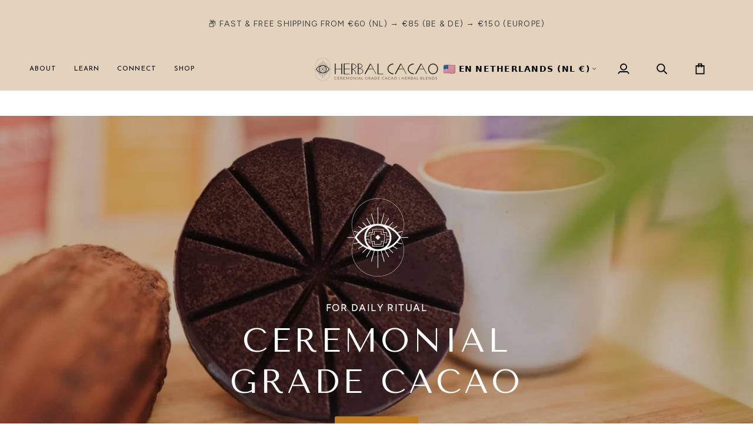

--- FILE ---
content_type: text/html; charset=utf-8
request_url: https://herbalcacao.com/?aff=josefien
body_size: 58537
content:
<!doctype html>




<html class="no-js" lang="en" ><head>
  <meta charset="utf-8">
  <meta http-equiv="X-UA-Compatible" content="IE=edge,chrome=1">
  <meta name="viewport" content="width=device-width,initial-scale=1,viewport-fit=cover">
  <meta name="theme-color" content="#b58131"><link rel="canonical" href="https://herbalcacao.com/"><!-- ======================= Pipeline Theme V8.1.0 ========================= -->

  <!-- Preloading ================================================================== -->

  <link rel="preconnect" href="https://fonts.shopify.com" crossorigin><link rel="preload" href="//herbalcacao.com/cdn/fonts/josefin_sans/josefinsans_n3.374d5f789b55dc43ab676daa4d4b2e3218eb6d25.woff2" as="font" type="font/woff2" crossorigin><link rel="preload" href="//herbalcacao.com/cdn/fonts/tenor_sans/tenorsans_n4.966071a72c28462a9256039d3e3dc5b0cf314f65.woff2" as="font" type="font/woff2" crossorigin><link rel="preload" href="//herbalcacao.com/cdn/fonts/figtree/figtree_n4.3c0838aba1701047e60be6a99a1b0a40ce9b8419.woff2" as="font" type="font/woff2" crossorigin><!-- Title and description ================================================ --><link rel="shortcut icon" href="//herbalcacao.com/cdn/shop/files/favicon_32x32.png?v=1739959099" type="image/png">
  <title>
    

    Ceremonial Herbal Cacao for Ritual &amp; Mindful Living

  </title><meta name="description" content="Ceremonial cacao blends crafted for rituals, focus, &amp; healing. Rooted in Maya traditions. Pure, powerful, and made for heart-led moments.">
  <!-- /snippets/social-meta-tags.liquid --><meta property="og:site_name" content="Herbal Cacao">
<meta property="og:url" content="https://herbalcacao.com/">
<meta property="og:title" content="Ceremonial Herbal Cacao for Ritual &amp; Mindful Living">
<meta property="og:type" content="website">
<meta property="og:description" content="Ceremonial cacao blends crafted for rituals, focus, &amp; healing. Rooted in Maya traditions. Pure, powerful, and made for heart-led moments."><meta property="og:image" content="http://herbalcacao.com/cdn/shop/files/herbal-cacao-social.jpg?v=1739957493">
    <meta property="og:image:secure_url" content="https://herbalcacao.com/cdn/shop/files/herbal-cacao-social.jpg?v=1739957493">
    <meta property="og:image:width" content="1200">
    <meta property="og:image:height" content="628">
<!-- CSS ================================================================== -->

  <link href="//herbalcacao.com/cdn/shop/t/13/assets/font-settings.css?v=104056821248052954881762431676" rel="stylesheet" type="text/css" media="all" />

  <!-- /snippets/css-variables.liquid -->


<style data-shopify>

:root {
/* ================ Layout Variables ================ */






--LAYOUT-WIDTH: 1450px;
--LAYOUT-GUTTER: 24px;
--LAYOUT-GUTTER-OFFSET: -24px;
--NAV-GUTTER: 15px;
--LAYOUT-OUTER: 50px;

/* ================ Product video ================ */

--COLOR-VIDEO-BG: #f2f2f2;


/* ================ Color Variables ================ */

/* === Backgrounds ===*/
--COLOR-BG: #ffffff;
--COLOR-BG-ACCENT: #f7f5f4;

/* === Text colors ===*/
--COLOR-TEXT-DARK: #000000;
--COLOR-TEXT: #000000;
--COLOR-TEXT-LIGHT: #4d4d4d;

/* === Bright color ===*/
--COLOR-PRIMARY: #be7e25;
--COLOR-PRIMARY-HOVER: #89560d;
--COLOR-PRIMARY-FADE: rgba(190, 126, 37, 0.05);
--COLOR-PRIMARY-FADE-HOVER: rgba(190, 126, 37, 0.1);--COLOR-PRIMARY-OPPOSITE: #ffffff;

/* === Secondary/link Color ===*/
--COLOR-SECONDARY: #b58131;
--COLOR-SECONDARY-HOVER: #845915;
--COLOR-SECONDARY-FADE: rgba(181, 129, 49, 0.05);
--COLOR-SECONDARY-FADE-HOVER: rgba(181, 129, 49, 0.1);--COLOR-SECONDARY-OPPOSITE: #000000;

/* === Shades of grey ===*/
--COLOR-A5:  rgba(0, 0, 0, 0.05);
--COLOR-A10: rgba(0, 0, 0, 0.1);
--COLOR-A20: rgba(0, 0, 0, 0.2);
--COLOR-A35: rgba(0, 0, 0, 0.35);
--COLOR-A50: rgba(0, 0, 0, 0.5);
--COLOR-A80: rgba(0, 0, 0, 0.8);
--COLOR-A90: rgba(0, 0, 0, 0.9);
--COLOR-A95: rgba(0, 0, 0, 0.95);


/* ================ Inverted Color Variables ================ */

--INVERSE-BG: #424242;
--INVERSE-BG-ACCENT: #1d1d1d;

/* === Text colors ===*/
--INVERSE-TEXT-DARK: #ffffff;
--INVERSE-TEXT: #ffffff;
--INVERSE-TEXT-LIGHT: #c6c6c6;

/* === Bright color ===*/
--INVERSE-PRIMARY: #a38e75;
--INVERSE-PRIMARY-HOVER: #896942;
--INVERSE-PRIMARY-FADE: rgba(163, 142, 117, 0.05);
--INVERSE-PRIMARY-FADE-HOVER: rgba(163, 142, 117, 0.1);--INVERSE-PRIMARY-OPPOSITE: #000000;


/* === Second Color ===*/
--INVERSE-SECONDARY: #227a3d;
--INVERSE-SECONDARY-HOVER: #0b441d;
--INVERSE-SECONDARY-FADE: rgba(34, 122, 61, 0.05);
--INVERSE-SECONDARY-FADE-HOVER: rgba(34, 122, 61, 0.1);--INVERSE-SECONDARY-OPPOSITE: #ffffff;


/* === Shades of grey ===*/
--INVERSE-A5:  rgba(255, 255, 255, 0.05);
--INVERSE-A10: rgba(255, 255, 255, 0.1);
--INVERSE-A20: rgba(255, 255, 255, 0.2);
--INVERSE-A35: rgba(255, 255, 255, 0.3);
--INVERSE-A80: rgba(255, 255, 255, 0.8);
--INVERSE-A90: rgba(255, 255, 255, 0.9);
--INVERSE-A95: rgba(255, 255, 255, 0.95);


/* ================ Bright Color Variables ================ */

--BRIGHT-BG: #be7e25;
--BRIGHT-BG-ACCENT: #94553a;

/* === Text colors ===*/
--BRIGHT-TEXT-DARK: #ffffff;
--BRIGHT-TEXT: #ffffff;
--BRIGHT-TEXT-LIGHT: #ecd8be;

/* === Bright color ===*/
--BRIGHT-PRIMARY: #ff763d;
--BRIGHT-PRIMARY-HOVER: #f04600;
--BRIGHT-PRIMARY-FADE: rgba(255, 118, 61, 0.05);
--BRIGHT-PRIMARY-FADE-HOVER: rgba(255, 118, 61, 0.1);--BRIGHT-PRIMARY-OPPOSITE: #000000;


/* === Second Color ===*/
--BRIGHT-SECONDARY: #3d5aff;
--BRIGHT-SECONDARY-HOVER: #0024f0;
--BRIGHT-SECONDARY-FADE: rgba(61, 90, 255, 0.05);
--BRIGHT-SECONDARY-FADE-HOVER: rgba(61, 90, 255, 0.1);--BRIGHT-SECONDARY-OPPOSITE: #ffffff;


/* === Shades of grey ===*/
--BRIGHT-A5:  rgba(255, 255, 255, 0.05);
--BRIGHT-A10: rgba(255, 255, 255, 0.1);
--BRIGHT-A20: rgba(255, 255, 255, 0.2);
--BRIGHT-A35: rgba(255, 255, 255, 0.3);
--BRIGHT-A80: rgba(255, 255, 255, 0.8);
--BRIGHT-A90: rgba(255, 255, 255, 0.9);
--BRIGHT-A95: rgba(255, 255, 255, 0.95);


/* === Account Bar ===*/
--COLOR-ANNOUNCEMENT-BG: #e3d3bd;
--COLOR-ANNOUNCEMENT-TEXT: #424242;

/* === Nav and dropdown link background ===*/
--COLOR-NAV: #e3d3bd;
--COLOR-NAV-TEXT: #000000;
--COLOR-NAV-TEXT-DARK: #000000;
--COLOR-NAV-TEXT-LIGHT: #443f39;
--COLOR-NAV-BORDER: #e3d3bd;
--COLOR-NAV-A10: rgba(0, 0, 0, 0.1);
--COLOR-NAV-A50: rgba(0, 0, 0, 0.5);
--COLOR-HIGHLIGHT-LINK: #000000;

/* === Site Footer ===*/
--COLOR-FOOTER-BG: #e0cdb6;
--COLOR-FOOTER-TEXT: #000000;
--COLOR-FOOTER-A5: rgba(0, 0, 0, 0.05);
--COLOR-FOOTER-A15: rgba(0, 0, 0, 0.15);
--COLOR-FOOTER-A90: rgba(0, 0, 0, 0.9);

/* === Sub-Footer ===*/
--COLOR-SUB-FOOTER-BG: #1d1d1d;
--COLOR-SUB-FOOTER-TEXT: #f2ede7;
--COLOR-SUB-FOOTER-A5: rgba(242, 237, 231, 0.05);
--COLOR-SUB-FOOTER-A15: rgba(242, 237, 231, 0.15);
--COLOR-SUB-FOOTER-A90: rgba(242, 237, 231, 0.9);

/* === Products ===*/
--PRODUCT-GRID-ASPECT-RATIO: 100%;

/* === Product badges ===*/
--COLOR-BADGE: #ffffff;
--COLOR-BADGE-TEXT: #424242;
--COLOR-BADGE-TEXT-DARK: #1f1919;
--COLOR-BADGE-TEXT-HOVER: #686868;
--COLOR-BADGE-HAIRLINE: #f6f6f6;

/* === Product item slider ===*/--COLOR-PRODUCT-SLIDER: #ffffff;--COLOR-PRODUCT-SLIDER-OPPOSITE: rgba(13, 13, 13, 0.06);/* === disabled form colors ===*/
--COLOR-DISABLED-BG: #e6e6e6;
--COLOR-DISABLED-TEXT: #a6a6a6;

--INVERSE-DISABLED-BG: #555555;
--INVERSE-DISABLED-TEXT: #848484;


/* === Tailwind RGBA Palette ===*/
--RGB-CANVAS: 255 255 255;
--RGB-CONTENT: 0 0 0;
--RGB-PRIMARY: 190 126 37;
--RGB-SECONDARY: 181 129 49;

--RGB-DARK-CANVAS: 66 66 66;
--RGB-DARK-CONTENT: 255 255 255;
--RGB-DARK-PRIMARY: 163 142 117;
--RGB-DARK-SECONDARY: 34 122 61;

--RGB-BRIGHT-CANVAS: 190 126 37;
--RGB-BRIGHT-CONTENT: 255 255 255;
--RGB-BRIGHT-PRIMARY: 255 118 61;
--RGB-BRIGHT-SECONDARY: 61 90 255;

--RGB-PRIMARY-CONTRAST: 255 255 255;
--RGB-SECONDARY-CONTRAST: 0 0 0;

--RGB-DARK-PRIMARY-CONTRAST: 0 0 0;
--RGB-DARK-SECONDARY-CONTRAST: 255 255 255;

--RGB-BRIGHT-PRIMARY-CONTRAST: 0 0 0;
--RGB-BRIGHT-SECONDARY-CONTRAST: 255 255 255;


/* === Button Radius === */
--BUTTON-RADIUS: 2px;


/* === Icon Stroke Width === */
--ICON-STROKE-WIDTH: 2.5px;


/* ================ Typography ================ */

--FONT-STACK-BODY: "Josefin Sans", sans-serif;
--FONT-STYLE-BODY: normal;
--FONT-WEIGHT-BODY: 300;
--FONT-WEIGHT-BODY-BOLD: 400;
--FONT-ADJUST-BODY: 1.0;

  --FONT-BODY-TRANSFORM: none;
  --FONT-BODY-LETTER-SPACING: normal;


--FONT-STACK-HEADING: "Tenor Sans", sans-serif;
--FONT-STYLE-HEADING: normal;
--FONT-WEIGHT-HEADING: 400;
--FONT-WEIGHT-HEADING-BOLD: 700;
--FONT-ADJUST-HEADING: 1.0;

  --FONT-HEADING-TRANSFORM: uppercase;
  --FONT-HEADING-LETTER-SPACING: 0.09em;

--FONT-STACK-ACCENT: Figtree, sans-serif;
--FONT-STYLE-ACCENT: normal;
--FONT-WEIGHT-ACCENT: 400;
--FONT-WEIGHT-ACCENT-BOLD: 500;
--FONT-ADJUST-ACCENT: 1.0;

  --FONT-ACCENT-TRANSFORM: uppercase;
  --FONT-ACCENT-LETTER-SPACING: 0.09em;

--TYPE-STACK-NAV: , ;
--TYPE-STYLE-NAV: ;
--TYPE-ADJUST-NAV: 1.0;
--TYPE-WEIGHT-NAV: 400;

  --FONT-NAV-TRANSFORM: uppercase;
  --FONT-NAV-LETTER-SPACING: 0.09em;

--TYPE-STACK-BUTTON: , ;
--TYPE-STYLE-BUTTON: ;
--TYPE-ADJUST-BUTTON: 1.0;
--TYPE-WEIGHT-BUTTON: 400;

  --FONT-BUTTON-TRANSFORM: uppercase;
  --FONT-BUTTON-LETTER-SPACING: 0.09em;

--TYPE-STACK-KICKER: "Josefin Sans", sans-serif;
--TYPE-STYLE-KICKER: normal;
--TYPE-ADJUST-KICKER: 1.0;
--TYPE-WEIGHT-KICKER: 400;

  --FONT-KICKER-TRANSFORM: uppercase;
  --FONT-KICKER-LETTER-SPACING: 0.09em;



--ICO-SELECT: url('//herbalcacao.com/cdn/shop/t/13/assets/ico-select.svg?v=146821544502508434611759822918');


/* ================ Photo correction ================ */
--PHOTO-CORRECTION: 98%;



}


/* ================ Typography ================ */
/* ================ type-scale.com ============ */

/* 1.16 base 11.5 */
:root {
  --font-1: 10px;
  --font-2: 11px;
  --font-3: 13px;
  --font-4: 15px;
  --font-5: 17px;
  --font-6: 20px;
  --font-7: 24px;
  --font-8: 27px;
  --font-9: 32px;
  --font-10:37px;
  --font-11:43px;
  --font-12:49px;
  --font-13:57px;
  --font-14:67px;
  --font-15:77px;
}

/* 1.175 base 11.5 */
@media only screen and (min-width: 480px) and (max-width: 1099px) {
  :root {
  --font-1: 10px;
  --font-2: 11.5px;
  --font-3: 13.5px;
  --font-4: 16px;
  --font-5: 19px;
  --font-6: 22px;
  --font-7: 26px;
  --font-8: 30px;
  --font-9: 36px;
  --font-10:42px;
  --font-11:49px;
  --font-12:58px;
  --font-13:68px;
  --font-14:80px;
  --font-15:94px;
  }
}

 /* 1.22 base 11.5 */
 @media only screen and (min-width: 1100px) {
  :root {
  --font-1: 10px;
  --font-2: 11.5px;
  --font-3: 14px;
  --font-4: 17px;
  --font-5: 21px;
  --font-6: 25px;
  --font-7: 31px;
  --font-8: 38px;
  --font-9: 46px;
  --font-10:56px;
  --font-11:68px;
  --font-12:83px;
  --font-13:102px;
  --font-14:124px;
  --font-15:151px;
  }
}


</style>


  <link href="//herbalcacao.com/cdn/shop/t/13/assets/theme.css?v=148609420514039274851759936851" rel="stylesheet" type="text/css" media="all" />

  <script>
    document.documentElement.className = document.documentElement.className.replace('no-js', 'js');

    
      document.documentElement.classList.add('aos-initialized');let root = '/';
    if (root[root.length - 1] !== '/') {
      root = `${root}/`;
    }
    var theme = {
      routes: {
        root_url: root,
        cart: '/cart',
        cart_add_url: '/cart/add',
        product_recommendations_url: '/recommendations/products',
        account_addresses_url: '/account/addresses',
        predictive_search_url: '/search/suggest'
      },
      state: {
        cartOpen: null,
      },
      sizes: {
        small: 480,
        medium: 768,
        large: 1100,
        widescreen: 1400
      },
      assets: {
        photoswipe: '//herbalcacao.com/cdn/shop/t/13/assets/photoswipe.js?v=169308975333299535361759822867',
        smoothscroll: '//herbalcacao.com/cdn/shop/t/13/assets/smoothscroll.js?v=37906625415260927261759822867',
        swatches: '//herbalcacao.com/cdn/shop/t/13/assets/swatches.json?v=17256643191622149961759822868',
        noImage: '//herbalcacao.com/cdn/shopifycloud/storefront/assets/no-image-2048-a2addb12.gif',
        
        
        base: '//herbalcacao.com/cdn/shop/t/13/assets/'
        
      },
      strings: {
        swatchesKey: "Color, Colour",
        addToCart: "Add to Cart",
        estimateShipping: "Estimate shipping",
        noShippingAvailable: "We do not ship to this destination.",
        free: "Free",
        from: "From",
        preOrder: "Pre-order",
        soldOut: "Sold Out",
        sale: "Sale",
        subscription: "Subscription",
        unavailable: "Unavailable",
        unitPrice: "Unit price",
        unitPriceSeparator: "per",
        stockout: "All available stock is in cart",
        products: "Products",
        pages: "Pages",
        collections: "Collections",
        resultsFor: "Results for",
        noResultsFor: "No results for",
        articles: "Articles",
        successMessage: "Link copied to clipboard",
      },
      settings: {
        badge_sale_type: "percentage",
        animate_hover: true,
        animate_scroll: true,
        show_locale_desktop: null,
        show_locale_mobile: null,
        show_currency_desktop: null,
        show_currency_mobile: null,
        currency_select_type: "country",
        currency_code_enable: true,
        cycle_images_hover_delay: 1.5
      },
      info: {
        name: 'pipeline'
      },
      version: '8.1.0',
      moneyFormat: "€{{amount_with_comma_separator}}",
      shopCurrency: "EUR",
      currencyCode: "EUR"
    }
    let windowInnerHeight = window.innerHeight;
    document.documentElement.style.setProperty('--full-screen', `${windowInnerHeight}px`);
    document.documentElement.style.setProperty('--three-quarters', `${windowInnerHeight * 0.75}px`);
    document.documentElement.style.setProperty('--two-thirds', `${windowInnerHeight * 0.66}px`);
    document.documentElement.style.setProperty('--one-half', `${windowInnerHeight * 0.5}px`);
    document.documentElement.style.setProperty('--one-third', `${windowInnerHeight * 0.33}px`);
    document.documentElement.style.setProperty('--one-fifth', `${windowInnerHeight * 0.2}px`);

    window.isRTL = document.documentElement.getAttribute('dir') === 'rtl';
  </script><!-- Theme Javascript ============================================================== -->
  <script src="//herbalcacao.com/cdn/shop/t/13/assets/vendor.js?v=69555399850987115801759822872" defer="defer"></script>
  <script src="//herbalcacao.com/cdn/shop/t/13/assets/theme.js?v=42391841312106742781759822871" defer="defer"></script>

  
  <script>
    function addLoadingClassToLoadingImages(container) {
      container.querySelectorAll('[data-needs-loading-animation] img').forEach((el) => {
        if (!el.complete) {
          el.parentNode.classList.add('loading-shimmer');
        }
      });
    }

    // Remove loading class from all already loaded images
    function removeLoadingClassFromLoadedImages(container) {
      container.querySelectorAll('img').forEach((el) => {
        if (el.complete) {
          delete el.parentNode.dataset.needsLoadingAnimation;
          el.parentNode.classList.remove('loading-shimmer');
        }
      });
    }

    // Remove loading class from image on `load` event
    function handleImageLoaded(el) {
      if (el.tagName == 'IMG' && el.parentNode.classList.contains('loading-shimmer')) {
        delete el.parentNode.dataset.needsLoadingAnimation;
        el.parentNode.classList.remove('loading-shimmer');
      }
    }

    // Watch for any load events that bubble up from child elements
    document.addEventListener(
      'load',
      (e) => {
        const el = e.target;

        // Capture load events from img tags and then remove their `loading-shimmer` class
        handleImageLoaded(el);
      },
      true
    );

    // Tasks to run when the DOM elements are available
    window.addEventListener('DOMContentLoaded', () => {
      addLoadingClassToLoadingImages(document);
    });
  </script>

  <script>
    (function () {
      function onPageShowEvents() {
        if ('requestIdleCallback' in window) {
          requestIdleCallback(initCartEvent, { timeout: 500 })
        } else {
          initCartEvent()
        }
        function initCartEvent(){
          window.fetch(window.theme.routes.cart + '.js')
          .then((response) => {
            if(!response.ok){
              throw {status: response.statusText};
            }
            return response.json();
          })
          .then((response) => {
            document.dispatchEvent(new CustomEvent('theme:cart:change', {
              detail: {
                cart: response,
              },
              bubbles: true,
            }));
            return response;
          })
          .catch((e) => {
            console.error(e);
          });
        }
      };
      window.onpageshow = onPageShowEvents;
    })();
  </script>

  <script type="text/javascript">
    if (window.MSInputMethodContext && document.documentMode) {
      var scripts = document.getElementsByTagName('script')[0];
      var polyfill = document.createElement("script");
      polyfill.defer = true;
      polyfill.src = "//herbalcacao.com/cdn/shop/t/13/assets/ie11.js?v=144489047535103983231759822865";

      scripts.parentNode.insertBefore(polyfill, scripts);
    }
  </script>

  <!-- Shopify app scripts =========================================================== -->
  <script>window.performance && window.performance.mark && window.performance.mark('shopify.content_for_header.start');</script><meta name="facebook-domain-verification" content="otixhu0hbjsz2523djfo3p414wm7nf">
<meta id="shopify-digital-wallet" name="shopify-digital-wallet" content="/93057581394/digital_wallets/dialog">
<meta name="shopify-checkout-api-token" content="30bed5896849371523b784eee27dad91">
<meta id="in-context-paypal-metadata" data-shop-id="93057581394" data-venmo-supported="false" data-environment="production" data-locale="en_US" data-paypal-v4="true" data-currency="EUR">
<link rel="alternate" hreflang="x-default" href="https://herbalcacao.com/">
<link rel="alternate" hreflang="it" href="https://herbalcacao.com/it">
<link rel="alternate" hreflang="nl" href="https://herbalcacao.com/nl">
<link rel="alternate" hreflang="es" href="https://herbalcacao.com/es">
<link rel="alternate" hreflang="de" href="https://herbalcacao.com/de">
<script async="async" src="/checkouts/internal/preloads.js?locale=en-NL"></script>
<link rel="preconnect" href="https://shop.app" crossorigin="anonymous">
<script async="async" src="https://shop.app/checkouts/internal/preloads.js?locale=en-NL&shop_id=93057581394" crossorigin="anonymous"></script>
<script id="apple-pay-shop-capabilities" type="application/json">{"shopId":93057581394,"countryCode":"NL","currencyCode":"EUR","merchantCapabilities":["supports3DS"],"merchantId":"gid:\/\/shopify\/Shop\/93057581394","merchantName":"Herbal Cacao","requiredBillingContactFields":["postalAddress","email"],"requiredShippingContactFields":["postalAddress","email"],"shippingType":"shipping","supportedNetworks":["visa","maestro","masterCard","amex"],"total":{"type":"pending","label":"Herbal Cacao","amount":"1.00"},"shopifyPaymentsEnabled":true,"supportsSubscriptions":true}</script>
<script id="shopify-features" type="application/json">{"accessToken":"30bed5896849371523b784eee27dad91","betas":["rich-media-storefront-analytics"],"domain":"herbalcacao.com","predictiveSearch":true,"shopId":93057581394,"locale":"en"}</script>
<script>var Shopify = Shopify || {};
Shopify.shop = "71cku6-yq.myshopify.com";
Shopify.locale = "en";
Shopify.currency = {"active":"EUR","rate":"1.0"};
Shopify.country = "NL";
Shopify.theme = {"name":"IFG eCommerce_07_10_2025","id":188498149714,"schema_name":"Pipeline","schema_version":"8.1.0","theme_store_id":739,"role":"main"};
Shopify.theme.handle = "null";
Shopify.theme.style = {"id":null,"handle":null};
Shopify.cdnHost = "herbalcacao.com/cdn";
Shopify.routes = Shopify.routes || {};
Shopify.routes.root = "/";</script>
<script type="module">!function(o){(o.Shopify=o.Shopify||{}).modules=!0}(window);</script>
<script>!function(o){function n(){var o=[];function n(){o.push(Array.prototype.slice.apply(arguments))}return n.q=o,n}var t=o.Shopify=o.Shopify||{};t.loadFeatures=n(),t.autoloadFeatures=n()}(window);</script>
<script>
  window.ShopifyPay = window.ShopifyPay || {};
  window.ShopifyPay.apiHost = "shop.app\/pay";
  window.ShopifyPay.redirectState = null;
</script>
<script id="shop-js-analytics" type="application/json">{"pageType":"index"}</script>
<script defer="defer" async type="module" src="//herbalcacao.com/cdn/shopifycloud/shop-js/modules/v2/client.init-shop-cart-sync_D0dqhulL.en.esm.js"></script>
<script defer="defer" async type="module" src="//herbalcacao.com/cdn/shopifycloud/shop-js/modules/v2/chunk.common_CpVO7qML.esm.js"></script>
<script type="module">
  await import("//herbalcacao.com/cdn/shopifycloud/shop-js/modules/v2/client.init-shop-cart-sync_D0dqhulL.en.esm.js");
await import("//herbalcacao.com/cdn/shopifycloud/shop-js/modules/v2/chunk.common_CpVO7qML.esm.js");

  window.Shopify.SignInWithShop?.initShopCartSync?.({"fedCMEnabled":true,"windoidEnabled":true});

</script>
<script>
  window.Shopify = window.Shopify || {};
  if (!window.Shopify.featureAssets) window.Shopify.featureAssets = {};
  window.Shopify.featureAssets['shop-js'] = {"shop-cart-sync":["modules/v2/client.shop-cart-sync_D9bwt38V.en.esm.js","modules/v2/chunk.common_CpVO7qML.esm.js"],"init-fed-cm":["modules/v2/client.init-fed-cm_BJ8NPuHe.en.esm.js","modules/v2/chunk.common_CpVO7qML.esm.js"],"init-shop-email-lookup-coordinator":["modules/v2/client.init-shop-email-lookup-coordinator_pVrP2-kG.en.esm.js","modules/v2/chunk.common_CpVO7qML.esm.js"],"shop-cash-offers":["modules/v2/client.shop-cash-offers_CNh7FWN-.en.esm.js","modules/v2/chunk.common_CpVO7qML.esm.js","modules/v2/chunk.modal_DKF6x0Jh.esm.js"],"init-shop-cart-sync":["modules/v2/client.init-shop-cart-sync_D0dqhulL.en.esm.js","modules/v2/chunk.common_CpVO7qML.esm.js"],"init-windoid":["modules/v2/client.init-windoid_DaoAelzT.en.esm.js","modules/v2/chunk.common_CpVO7qML.esm.js"],"shop-toast-manager":["modules/v2/client.shop-toast-manager_1DND8Tac.en.esm.js","modules/v2/chunk.common_CpVO7qML.esm.js"],"pay-button":["modules/v2/client.pay-button_CFeQi1r6.en.esm.js","modules/v2/chunk.common_CpVO7qML.esm.js"],"shop-button":["modules/v2/client.shop-button_Ca94MDdQ.en.esm.js","modules/v2/chunk.common_CpVO7qML.esm.js"],"shop-login-button":["modules/v2/client.shop-login-button_DPYNfp1Z.en.esm.js","modules/v2/chunk.common_CpVO7qML.esm.js","modules/v2/chunk.modal_DKF6x0Jh.esm.js"],"avatar":["modules/v2/client.avatar_BTnouDA3.en.esm.js"],"shop-follow-button":["modules/v2/client.shop-follow-button_BMKh4nJE.en.esm.js","modules/v2/chunk.common_CpVO7qML.esm.js","modules/v2/chunk.modal_DKF6x0Jh.esm.js"],"init-customer-accounts-sign-up":["modules/v2/client.init-customer-accounts-sign-up_CJXi5kRN.en.esm.js","modules/v2/client.shop-login-button_DPYNfp1Z.en.esm.js","modules/v2/chunk.common_CpVO7qML.esm.js","modules/v2/chunk.modal_DKF6x0Jh.esm.js"],"init-shop-for-new-customer-accounts":["modules/v2/client.init-shop-for-new-customer-accounts_BoBxkgWu.en.esm.js","modules/v2/client.shop-login-button_DPYNfp1Z.en.esm.js","modules/v2/chunk.common_CpVO7qML.esm.js","modules/v2/chunk.modal_DKF6x0Jh.esm.js"],"init-customer-accounts":["modules/v2/client.init-customer-accounts_DCuDTzpR.en.esm.js","modules/v2/client.shop-login-button_DPYNfp1Z.en.esm.js","modules/v2/chunk.common_CpVO7qML.esm.js","modules/v2/chunk.modal_DKF6x0Jh.esm.js"],"checkout-modal":["modules/v2/client.checkout-modal_U_3e4VxF.en.esm.js","modules/v2/chunk.common_CpVO7qML.esm.js","modules/v2/chunk.modal_DKF6x0Jh.esm.js"],"lead-capture":["modules/v2/client.lead-capture_DEgn0Z8u.en.esm.js","modules/v2/chunk.common_CpVO7qML.esm.js","modules/v2/chunk.modal_DKF6x0Jh.esm.js"],"shop-login":["modules/v2/client.shop-login_CoM5QKZ_.en.esm.js","modules/v2/chunk.common_CpVO7qML.esm.js","modules/v2/chunk.modal_DKF6x0Jh.esm.js"],"payment-terms":["modules/v2/client.payment-terms_BmrqWn8r.en.esm.js","modules/v2/chunk.common_CpVO7qML.esm.js","modules/v2/chunk.modal_DKF6x0Jh.esm.js"]};
</script>
<script>(function() {
  var isLoaded = false;
  function asyncLoad() {
    if (isLoaded) return;
    isLoaded = true;
    var urls = ["https:\/\/widget.tagembed.com\/embed.min.js?shop=71cku6-yq.myshopify.com","https:\/\/shy.elfsight.com\/p\/platform.js?shop=71cku6-yq.myshopify.com"];
    for (var i = 0; i < urls.length; i++) {
      var s = document.createElement('script');
      s.type = 'text/javascript';
      s.async = true;
      s.src = urls[i];
      var x = document.getElementsByTagName('script')[0];
      x.parentNode.insertBefore(s, x);
    }
  };
  if(window.attachEvent) {
    window.attachEvent('onload', asyncLoad);
  } else {
    window.addEventListener('load', asyncLoad, false);
  }
})();</script>
<script id="__st">var __st={"a":93057581394,"offset":3600,"reqid":"cb5f8d83-c45e-48dd-8a09-14310f3eea50-1764073767","pageurl":"herbalcacao.com\/?aff=josefien","u":"bd11c222a869","p":"home"};</script>
<script>window.ShopifyPaypalV4VisibilityTracking = true;</script>
<script id="captcha-bootstrap">!function(){'use strict';const t='contact',e='account',n='new_comment',o=[[t,t],['blogs',n],['comments',n],[t,'customer']],c=[[e,'customer_login'],[e,'guest_login'],[e,'recover_customer_password'],[e,'create_customer']],r=t=>t.map((([t,e])=>`form[action*='/${t}']:not([data-nocaptcha='true']) input[name='form_type'][value='${e}']`)).join(','),a=t=>()=>t?[...document.querySelectorAll(t)].map((t=>t.form)):[];function s(){const t=[...o],e=r(t);return a(e)}const i='password',u='form_key',d=['recaptcha-v3-token','g-recaptcha-response','h-captcha-response',i],f=()=>{try{return window.sessionStorage}catch{return}},m='__shopify_v',_=t=>t.elements[u];function p(t,e,n=!1){try{const o=window.sessionStorage,c=JSON.parse(o.getItem(e)),{data:r}=function(t){const{data:e,action:n}=t;return t[m]||n?{data:e,action:n}:{data:t,action:n}}(c);for(const[e,n]of Object.entries(r))t.elements[e]&&(t.elements[e].value=n);n&&o.removeItem(e)}catch(o){console.error('form repopulation failed',{error:o})}}const l='form_type',E='cptcha';function T(t){t.dataset[E]=!0}const w=window,h=w.document,L='Shopify',v='ce_forms',y='captcha';let A=!1;((t,e)=>{const n=(g='f06e6c50-85a8-45c8-87d0-21a2b65856fe',I='https://cdn.shopify.com/shopifycloud/storefront-forms-hcaptcha/ce_storefront_forms_captcha_hcaptcha.v1.5.2.iife.js',D={infoText:'Protected by hCaptcha',privacyText:'Privacy',termsText:'Terms'},(t,e,n)=>{const o=w[L][v],c=o.bindForm;if(c)return c(t,g,e,D).then(n);var r;o.q.push([[t,g,e,D],n]),r=I,A||(h.body.append(Object.assign(h.createElement('script'),{id:'captcha-provider',async:!0,src:r})),A=!0)});var g,I,D;w[L]=w[L]||{},w[L][v]=w[L][v]||{},w[L][v].q=[],w[L][y]=w[L][y]||{},w[L][y].protect=function(t,e){n(t,void 0,e),T(t)},Object.freeze(w[L][y]),function(t,e,n,w,h,L){const[v,y,A,g]=function(t,e,n){const i=e?o:[],u=t?c:[],d=[...i,...u],f=r(d),m=r(i),_=r(d.filter((([t,e])=>n.includes(e))));return[a(f),a(m),a(_),s()]}(w,h,L),I=t=>{const e=t.target;return e instanceof HTMLFormElement?e:e&&e.form},D=t=>v().includes(t);t.addEventListener('submit',(t=>{const e=I(t);if(!e)return;const n=D(e)&&!e.dataset.hcaptchaBound&&!e.dataset.recaptchaBound,o=_(e),c=g().includes(e)&&(!o||!o.value);(n||c)&&t.preventDefault(),c&&!n&&(function(t){try{if(!f())return;!function(t){const e=f();if(!e)return;const n=_(t);if(!n)return;const o=n.value;o&&e.removeItem(o)}(t);const e=Array.from(Array(32),(()=>Math.random().toString(36)[2])).join('');!function(t,e){_(t)||t.append(Object.assign(document.createElement('input'),{type:'hidden',name:u})),t.elements[u].value=e}(t,e),function(t,e){const n=f();if(!n)return;const o=[...t.querySelectorAll(`input[type='${i}']`)].map((({name:t})=>t)),c=[...d,...o],r={};for(const[a,s]of new FormData(t).entries())c.includes(a)||(r[a]=s);n.setItem(e,JSON.stringify({[m]:1,action:t.action,data:r}))}(t,e)}catch(e){console.error('failed to persist form',e)}}(e),e.submit())}));const S=(t,e)=>{t&&!t.dataset[E]&&(n(t,e.some((e=>e===t))),T(t))};for(const o of['focusin','change'])t.addEventListener(o,(t=>{const e=I(t);D(e)&&S(e,y())}));const B=e.get('form_key'),M=e.get(l),P=B&&M;t.addEventListener('DOMContentLoaded',(()=>{const t=y();if(P)for(const e of t)e.elements[l].value===M&&p(e,B);[...new Set([...A(),...v().filter((t=>'true'===t.dataset.shopifyCaptcha))])].forEach((e=>S(e,t)))}))}(h,new URLSearchParams(w.location.search),n,t,e,['guest_login'])})(!0,!0)}();</script>
<script integrity="sha256-52AcMU7V7pcBOXWImdc/TAGTFKeNjmkeM1Pvks/DTgc=" data-source-attribution="shopify.loadfeatures" defer="defer" src="//herbalcacao.com/cdn/shopifycloud/storefront/assets/storefront/load_feature-81c60534.js" crossorigin="anonymous"></script>
<script crossorigin="anonymous" defer="defer" src="//herbalcacao.com/cdn/shopifycloud/storefront/assets/shopify_pay/storefront-65b4c6d7.js?v=20250812"></script>
<script data-source-attribution="shopify.dynamic_checkout.dynamic.init">var Shopify=Shopify||{};Shopify.PaymentButton=Shopify.PaymentButton||{isStorefrontPortableWallets:!0,init:function(){window.Shopify.PaymentButton.init=function(){};var t=document.createElement("script");t.src="https://herbalcacao.com/cdn/shopifycloud/portable-wallets/latest/portable-wallets.en.js",t.type="module",document.head.appendChild(t)}};
</script>
<script data-source-attribution="shopify.dynamic_checkout.buyer_consent">
  function portableWalletsHideBuyerConsent(e){var t=document.getElementById("shopify-buyer-consent"),n=document.getElementById("shopify-subscription-policy-button");t&&n&&(t.classList.add("hidden"),t.setAttribute("aria-hidden","true"),n.removeEventListener("click",e))}function portableWalletsShowBuyerConsent(e){var t=document.getElementById("shopify-buyer-consent"),n=document.getElementById("shopify-subscription-policy-button");t&&n&&(t.classList.remove("hidden"),t.removeAttribute("aria-hidden"),n.addEventListener("click",e))}window.Shopify?.PaymentButton&&(window.Shopify.PaymentButton.hideBuyerConsent=portableWalletsHideBuyerConsent,window.Shopify.PaymentButton.showBuyerConsent=portableWalletsShowBuyerConsent);
</script>
<script data-source-attribution="shopify.dynamic_checkout.cart.bootstrap">document.addEventListener("DOMContentLoaded",(function(){function t(){return document.querySelector("shopify-accelerated-checkout-cart, shopify-accelerated-checkout")}if(t())Shopify.PaymentButton.init();else{new MutationObserver((function(e,n){t()&&(Shopify.PaymentButton.init(),n.disconnect())})).observe(document.body,{childList:!0,subtree:!0})}}));
</script>
<script id='scb4127' type='text/javascript' async='' src='https://herbalcacao.com/cdn/shopifycloud/privacy-banner/storefront-banner.js'></script><link id="shopify-accelerated-checkout-styles" rel="stylesheet" media="screen" href="https://herbalcacao.com/cdn/shopifycloud/portable-wallets/latest/accelerated-checkout-backwards-compat.css" crossorigin="anonymous">
<style id="shopify-accelerated-checkout-cart">
        #shopify-buyer-consent {
  margin-top: 1em;
  display: inline-block;
  width: 100%;
}

#shopify-buyer-consent.hidden {
  display: none;
}

#shopify-subscription-policy-button {
  background: none;
  border: none;
  padding: 0;
  text-decoration: underline;
  font-size: inherit;
  cursor: pointer;
}

#shopify-subscription-policy-button::before {
  box-shadow: none;
}

      </style>

<script>window.performance && window.performance.mark && window.performance.mark('shopify.content_for_header.end');</script>
<!-- BEGIN app block: shopify://apps/klaviyo-email-marketing-sms/blocks/klaviyo-onsite-embed/2632fe16-c075-4321-a88b-50b567f42507 -->












  <script async src="https://static.klaviyo.com/onsite/js/TEj3ms/klaviyo.js?company_id=TEj3ms"></script>
  <script>!function(){if(!window.klaviyo){window._klOnsite=window._klOnsite||[];try{window.klaviyo=new Proxy({},{get:function(n,i){return"push"===i?function(){var n;(n=window._klOnsite).push.apply(n,arguments)}:function(){for(var n=arguments.length,o=new Array(n),w=0;w<n;w++)o[w]=arguments[w];var t="function"==typeof o[o.length-1]?o.pop():void 0,e=new Promise((function(n){window._klOnsite.push([i].concat(o,[function(i){t&&t(i),n(i)}]))}));return e}}})}catch(n){window.klaviyo=window.klaviyo||[],window.klaviyo.push=function(){var n;(n=window._klOnsite).push.apply(n,arguments)}}}}();</script>

  




  <script>
    window.klaviyoReviewsProductDesignMode = false
  </script>







<!-- END app block --><!-- BEGIN app block: shopify://apps/mappy-store-locator/blocks/bss-sl-script/edfca2bd-82ad-413c-b32c-580d239b17ab --><script id="bss-locator-config-data">
    var locatorData = {"storeId":5817,"domain":"71cku6-yq.myshopify.com","styleId":"c39f9eaabe185975","pageId":151098032466,"redirectToPage":"store-locator","apiKey":"AIzaSyDOsgKfr_eIdqUhh9TVjzUE6vpVl6vwXQs","translation":"{\"radius\":\"Radius\",\"tagOption\":\"Select tag\",\"tag\":\"Tag\",\"countries\":\"Countries\",\"countryOption\":\"Select country\",\"findStore\":\"Find Store\",\"store\":\"Stores\",\"find_my_location\":\"Find my location\",\"schedule\":\"Schedule\",\"phone\":\"Phone\",\"email\":\"Email\",\"website\":\"Website\",\"fax\":\"Fax\",\"address\":\"Address\",\"enter_your_location\":\"Enter your location\",\"list\":\"List\",\"map\":\"Map\",\"monday\":\"MONDAY\",\"tuesday\":\"TUESDAY\",\"wednesday\":\"WEDNESDAY\",\"thursday\":\"THURSDAY\",\"friday\":\"FRIDAY\",\"saturday\":\"SATURDAY\",\"sunday\":\"SUNDAY\",\"allday\":\"ALLDAY\",\"product\":\"Product\",\"dayoff\":\"DAYOFF\",\"distance\":\"Distance\",\"notFound\":\"Not found any stores\",\"noLimit\":\"No limit\",\"youAreHere\":\"You are here\",\"all\":\"All\",\"clearAllFilter\":\"Clear all filter\",\"filterByCountry\":\"Filter by country\",\"searchResult\":\"Search result\",\"searchByLocation\":\"Location\",\"searchByPhone\":\"Phone\",\"searchByStoreName\":\"Store name\",\"searchByZipCode\":\"ZIP code\",\"enterPhoneNumber\":\"Enter phone number\",\"enterStoreName\":\"Enter store name\",\"enterZipCode\":\"Enter ZIP code\"}","planCode":"pro","mapType":0,"mapStyleType":0,"customStyleId":"","zoom_map":"7","scheduleMenu":1,"addressMenu":1,"phoneMenu":1,"faxMenu":0,"emailMenu":1,"websiteMenu":1,"storeLinkMenu":0,"notShowColonMenu":0,"scheduleMap":1,"addressMap":1,"phoneMap":1,"faxMap":0,"emailMap":1,"websiteMap":1,"storeLinkMap":0,"notShowColonMap":0,"directionLinkMenu":1,"directionLinkMap":1,"autoDetectAddress":1,"radiusSearch":0,"defaultRadius":50,"searchResultQuantityDisplay":50,"tagSearch":1,"tagOption":0,"countryOption":0,"pageTitle":null,"pageDescription":null,"showPageTitle":0,"showPageDescription":0,"showCountryFilter":0,"selectLocation":1,"selectPhone":0,"selectStoreName":0,"selectZipCode":0,"template":1,"templateCase":5,"layout":2,"enableSearchButton":1,"searchBarPosition":0,"distanceUnit":"miles","zoomCountLocation":0,"customFieldMap":1,"customFieldMenu":1,"defaultLat":null,"defaultLng":null,"manual_default_address":0,"showAllAddress":0,"detectViewport":0,"createdAt":"2025-02-19T05:15:15.000Z","formActive":0,"formTitleActive":0,"formTitle":"","formDescription":"","formCustomCss":"","isNewPlaceAPI":true,"isRestricted":true,"locationCount":48}
    if (typeof BSS_SL == 'undefined' || locatorData != "") {
        let storeLocators = []
        let tagList = []
        
        
        

        

        let mapPopupData = {"id":5383,"shop_domain":"71cku6-yq.myshopify.com","enable":0,"pages":"index,cart,product,list-collections,search,blog,all_articles,all_custom_pages","icon":"https://cms.mappy-app.com/image/location-pin.svg","show_search_bar":0,"show_on_mobile":1,"show_on_desktop":1,"mobile_position":"bottom-right","desktop_position":"bottom-right","newPages":"/,cart,product,list-collections,search,blog,all_articles,all_custom_pages","typePage":"index,cart,product,list-collections,search,blog,all_articles,all_custom_pages","show_on_desktop_css":"@media only screen and (min-width: 749px) {\n                #bss-map-popup {\n                    bottom: 6px;\n                    right: 5px;\n                }\n            }","show_on_mobile_css":"@media only screen and (max-width: 749px) {\n                #bss-map-popup {\n                    bottom: 6px;\n                    right: 5px;\n                }\n            }"}
        let isWatermark = 0
        var translationData = {"originalTranslation":{"all":"All","fax":"Fax","map":"Map","tag":"Tag","list":"List","email":"Email","phone":"Phone","store":"Stores","allday":"ALLDAY","dayoff":"DAYOFF","friday":"FRIDAY","monday":"MONDAY","radius":"Radius","sunday":"SUNDAY","address":"Address","noLimit":"No limit","product":"Product","tuesday":"TUESDAY","website":"Website","distance":"Distance","notFound":"Not found any stores","saturday":"SATURDAY","schedule":"Schedule","thursday":"THURSDAY","countries":"Countries","findStore":"Find Store","tagOption":"Select tag","wednesday":"WEDNESDAY","youAreHere":"You are here","enterZipCode":"Enter ZIP code","searchResult":"Search result","countryOption":"Select country","searchByPhone":"Phone","clearAllFilter":"Clear all filter","enterStoreName":"Enter store name","filterByCountry":"Filter by country","searchByZipCode":"ZIP code","enterPhoneNumber":"Enter phone number","find_my_location":"Find my location","searchByLocation":"Location","searchByStoreName":"Store name","enter_your_location":"Enter your location"},"translations":null};
        var BSS_SL_metaobject = {"isUseMetaobject":true,"storefrontAccessToken":"bc1a8306e0695024ea3055f88d063f51","apiVersion":"2025-01"};
        var BSS_SL = {
            ...locatorData,
            isWatermark,
            isOldUnlimited: locatorData.defaultRadius === 100 && !BSS_SL_metaobject,
            configData: storeLocators,
            tagData: tagList,
            enablePopup: mapPopupData.enable,
            pages: mapPopupData.newPages,
            typePage: mapPopupData.typePage,
            icon: mapPopupData.icon,
            showSearchBar: mapPopupData.show_search_bar,
            showOnMobile: mapPopupData.show_on_mobile,
            showOnDesktop: mapPopupData.show_on_desktop,
            mobilePosition: mapPopupData.mobile_position,
            desktopPosition: mapPopupData.desktop_position,
        };
    }
    Object.defineProperty(BSS_SL, 'planCode', { writable: false, configurable: false });
</script>
<script>
    function fn(){
        if (typeof BSS_SL.configData == 'undefined') {
                if(window.location.pathname == '/pages/store-locator' && document.getElementById("PageContainer")) document.getElementById("PageContainer").remove();
            }
        }
    if (document.readyState === "complete" || document.readyState === "interactive") setTimeout(fn, 1);
    else document.addEventListener("DOMContentLoaded", fn);
</script>


<script id="bss-locator-script">
    function loadScript(src, callback) {
        const scriptTag = document.createElement("script");
        document.head.appendChild(scriptTag);
        scriptTag.defer = true;
        scriptTag.src = src;
        scriptTag.className = 'bss-script';
        if (callback) scriptTag.addEventListener('load', callback);
    }
    
    function loadScriptsSequentially(scripts) {
        return scripts.reduce((promise, script) => {
            return promise.then(() => {
                return new Promise((resolve) => {
                    loadScript(script, resolve);
                });
            });
        }, Promise.resolve());
    }
    let scriptLocator = [
        "https://cdn.shopify.com/extensions/019ab527-8688-7f64-8d74-95354b3937ae/store-locator-sever-188/assets/bss-sl.js"
    ];
    if (BSS_SL.mapType) {
        if (BSS_SL.zoomCountLocation == 0) {
            scriptLocator.unshift(`https://cdn.shopify.com/extensions/019ab527-8688-7f64-8d74-95354b3937ae/store-locator-sever-188/assets/leaflet.markercluster.js`);
        }
        scriptLocator.unshift(`https://cdn.shopify.com/extensions/019ab527-8688-7f64-8d74-95354b3937ae/store-locator-sever-188/assets/autocomplete.min.js`);
        scriptLocator.unshift(`https://cdn.shopify.com/extensions/019ab527-8688-7f64-8d74-95354b3937ae/store-locator-sever-188/assets/leaflet.js`);
    } else if (BSS_SL.zoomCountLocation == 0) {
        scriptLocator.unshift(`https://cdn.shopify.com/extensions/019ab527-8688-7f64-8d74-95354b3937ae/store-locator-sever-188/assets/marker-clusterer.js`);
    }
	loadScriptsSequentially(scriptLocator).then(() => {
        console.log('%c 😎😍🤩 STORE LOCATOR 🤩😍😎 ', 'font-weight: 600; font-size: 12px; background: rgb(255,175,175); background: radial-gradient(circle, rgba(255,175,175,1) 17%, rgba(233,189,148,1) 74%); color: #ffffff; padding: 4px 5px; border-radius: 15px');
        const storeLocatorEl = document.querySelector('#store-locator-page');
        if (storeLocatorEl) {
            storeLocatorEl.style.display = 'block'
        }
    });
</script>


<script id="bss-locator-config-setting">
    if (typeof BSS_SL == 'undefined') var BSS_SL = {};
    
     BSS_SL.configSetting = [{"featureType":"poi","elementType":"all","stylers":[{"visibility":"off"}]},{"featureType":"poi","elementType":"labels","stylers":[{"visibility":"off"}]},{"elementType":"labels.icon","stylers":[{"visibility":"off"}]}] 
</script>

    <script>function bssFixSupportFullWidthMap(BSS_SL) {
 // Write code here
 if((window.location.pathname.includes('/store-locator') || window.location.pathname.includes(BSS_SL.redirectToPage)) && !document.querySelector('#dynamic-style')) {
   const styleTag = document.createElement('style');
   styleTag.id = 'dynamic-style';
    
    const cssRules = `
      .custom-scrollbar {
        display: block !important;
        height: unset  !important;
        background: transparent  !important;
      }
      #bss-clear-filter {
        width: 100% !important;
      }
      .social-media {
        display: flex;
        align-item: center;
      }
      .text__standard #store-locator-page-parent div:not(.standard__heading,.hero__description) p:not(.tagline) {
        font-size: 13px;
        font-weight: unset;
      }
    `;
    
    styleTag.innerHTML = cssRules;
    document.head.appendChild(styleTag);
 }

 // Write code here
 if(document.querySelector('#store-locator-page-parent')) {
   const searchInput = document.querySelector('#bss-search-input');
   const searchBtn = document.querySelector('#bss-search-btn');
   const config = { childList: true, subtree: true };
    
    const callback = (mutationList) => {
        for (const mutation of mutationList) {
            // Look for allCustomFields in the mutation
            const allCustomFields = mutation.target.querySelectorAll('.custom-field-content');
    
            allCustomFields.forEach(dropdown => {
                const observer = new IntersectionObserver((entries, observer) => {
                    entries.forEach(entry => {
                        if (entry.isIntersecting) {
                            const customfield = entry.target
                            if (customfield?.classList?.contains('custom-field-content') && customfield?.getAttribute('listener') !== 'true') {
                                customfield.addEventListener('click', (e) => {
                                  if (BSS_SL.searchSelected === "Location") {
                                    searchInput.value = e.target?.textContent;
                                    searchInput.focus();
                                    setTimeout(() => {
                                      const eventKeyDownArrowDown = new KeyboardEvent('keydown', { 
                                        key: 'ArrowDown', 
                                        code: 'ArrowDown', 
                                        keyCode: 40 
                                      });
                                      BSS_SL.markersArr?.forEach(m => m?.infowindow.close());
                                      searchInput.dispatchEvent(eventKeyDownArrowDown);
                                      const eventKeyDownEnter = new KeyboardEvent('keydown', {
                                        key: 'Enter',
                                        code: 'Enter',
                                        keyCode: 13
                                      });
                                      searchInput.dispatchEvent(eventKeyDownEnter);
                                    }, 500)
                                  }
                                })
                                customfield.setAttribute('listener', 'true');
                            }
                        }
                    });
                }, { threshold: 0.5 });
    
                observer.observe(dropdown);
            });
        }
    };
    
    const targetNodeSelector = '#store-locator-page';
    const observer = new MutationObserver(callback);
    
    const intervalCallback = () => {
        const targetNode = document.querySelector(targetNodeSelector);
        if (targetNode) {
            observer.observe(targetNode, config);
            clearInterval(interval);
        }
    };
    
    let interval;
    interval = setInterval(intervalCallback, 50);


 }
}</script>

<!-- END app block --><script src="https://cdn.shopify.com/extensions/019aa0a3-3fff-75b5-8457-4ddc30725e5d/referral-page-132/assets/bixgrow_affiliate_toolbar.js" type="text/javascript" defer="defer"></script>
<link href="https://cdn.shopify.com/extensions/019aa0a3-3fff-75b5-8457-4ddc30725e5d/referral-page-132/assets/bixgrow_affiliate_marketing.css" rel="stylesheet" type="text/css" media="all">
<script src="https://cdn.shopify.com/extensions/019aa0a3-3fff-75b5-8457-4ddc30725e5d/referral-page-132/assets/bixgrow_tracker_logic.js" type="text/javascript" defer="defer"></script>
<link href="https://cdn.shopify.com/extensions/019ab527-8688-7f64-8d74-95354b3937ae/store-locator-sever-188/assets/bss-sl.css" rel="stylesheet" type="text/css" media="all">
<script src="https://cdn.shopify.com/extensions/019aa0a3-3fff-75b5-8457-4ddc30725e5d/referral-page-132/assets/bixgrow_referral_widget.js" type="text/javascript" defer="defer"></script>
<link href="https://monorail-edge.shopifysvc.com" rel="dns-prefetch">
<script>(function(){if ("sendBeacon" in navigator && "performance" in window) {try {var session_token_from_headers = performance.getEntriesByType('navigation')[0].serverTiming.find(x => x.name == '_s').description;} catch {var session_token_from_headers = undefined;}var session_cookie_matches = document.cookie.match(/_shopify_s=([^;]*)/);var session_token_from_cookie = session_cookie_matches && session_cookie_matches.length === 2 ? session_cookie_matches[1] : "";var session_token = session_token_from_headers || session_token_from_cookie || "";function handle_abandonment_event(e) {var entries = performance.getEntries().filter(function(entry) {return /monorail-edge.shopifysvc.com/.test(entry.name);});if (!window.abandonment_tracked && entries.length === 0) {window.abandonment_tracked = true;var currentMs = Date.now();var navigation_start = performance.timing.navigationStart;var payload = {shop_id: 93057581394,url: window.location.href,navigation_start,duration: currentMs - navigation_start,session_token,page_type: "index"};window.navigator.sendBeacon("https://monorail-edge.shopifysvc.com/v1/produce", JSON.stringify({schema_id: "online_store_buyer_site_abandonment/1.1",payload: payload,metadata: {event_created_at_ms: currentMs,event_sent_at_ms: currentMs}}));}}window.addEventListener('pagehide', handle_abandonment_event);}}());</script>
<script id="web-pixels-manager-setup">(function e(e,d,r,n,o){if(void 0===o&&(o={}),!Boolean(null===(a=null===(i=window.Shopify)||void 0===i?void 0:i.analytics)||void 0===a?void 0:a.replayQueue)){var i,a;window.Shopify=window.Shopify||{};var t=window.Shopify;t.analytics=t.analytics||{};var s=t.analytics;s.replayQueue=[],s.publish=function(e,d,r){return s.replayQueue.push([e,d,r]),!0};try{self.performance.mark("wpm:start")}catch(e){}var l=function(){var e={modern:/Edge?\/(1{2}[4-9]|1[2-9]\d|[2-9]\d{2}|\d{4,})\.\d+(\.\d+|)|Firefox\/(1{2}[4-9]|1[2-9]\d|[2-9]\d{2}|\d{4,})\.\d+(\.\d+|)|Chrom(ium|e)\/(9{2}|\d{3,})\.\d+(\.\d+|)|(Maci|X1{2}).+ Version\/(15\.\d+|(1[6-9]|[2-9]\d|\d{3,})\.\d+)([,.]\d+|)( \(\w+\)|)( Mobile\/\w+|) Safari\/|Chrome.+OPR\/(9{2}|\d{3,})\.\d+\.\d+|(CPU[ +]OS|iPhone[ +]OS|CPU[ +]iPhone|CPU IPhone OS|CPU iPad OS)[ +]+(15[._]\d+|(1[6-9]|[2-9]\d|\d{3,})[._]\d+)([._]\d+|)|Android:?[ /-](13[3-9]|1[4-9]\d|[2-9]\d{2}|\d{4,})(\.\d+|)(\.\d+|)|Android.+Firefox\/(13[5-9]|1[4-9]\d|[2-9]\d{2}|\d{4,})\.\d+(\.\d+|)|Android.+Chrom(ium|e)\/(13[3-9]|1[4-9]\d|[2-9]\d{2}|\d{4,})\.\d+(\.\d+|)|SamsungBrowser\/([2-9]\d|\d{3,})\.\d+/,legacy:/Edge?\/(1[6-9]|[2-9]\d|\d{3,})\.\d+(\.\d+|)|Firefox\/(5[4-9]|[6-9]\d|\d{3,})\.\d+(\.\d+|)|Chrom(ium|e)\/(5[1-9]|[6-9]\d|\d{3,})\.\d+(\.\d+|)([\d.]+$|.*Safari\/(?![\d.]+ Edge\/[\d.]+$))|(Maci|X1{2}).+ Version\/(10\.\d+|(1[1-9]|[2-9]\d|\d{3,})\.\d+)([,.]\d+|)( \(\w+\)|)( Mobile\/\w+|) Safari\/|Chrome.+OPR\/(3[89]|[4-9]\d|\d{3,})\.\d+\.\d+|(CPU[ +]OS|iPhone[ +]OS|CPU[ +]iPhone|CPU IPhone OS|CPU iPad OS)[ +]+(10[._]\d+|(1[1-9]|[2-9]\d|\d{3,})[._]\d+)([._]\d+|)|Android:?[ /-](13[3-9]|1[4-9]\d|[2-9]\d{2}|\d{4,})(\.\d+|)(\.\d+|)|Mobile Safari.+OPR\/([89]\d|\d{3,})\.\d+\.\d+|Android.+Firefox\/(13[5-9]|1[4-9]\d|[2-9]\d{2}|\d{4,})\.\d+(\.\d+|)|Android.+Chrom(ium|e)\/(13[3-9]|1[4-9]\d|[2-9]\d{2}|\d{4,})\.\d+(\.\d+|)|Android.+(UC? ?Browser|UCWEB|U3)[ /]?(15\.([5-9]|\d{2,})|(1[6-9]|[2-9]\d|\d{3,})\.\d+)\.\d+|SamsungBrowser\/(5\.\d+|([6-9]|\d{2,})\.\d+)|Android.+MQ{2}Browser\/(14(\.(9|\d{2,})|)|(1[5-9]|[2-9]\d|\d{3,})(\.\d+|))(\.\d+|)|K[Aa][Ii]OS\/(3\.\d+|([4-9]|\d{2,})\.\d+)(\.\d+|)/},d=e.modern,r=e.legacy,n=navigator.userAgent;return n.match(d)?"modern":n.match(r)?"legacy":"unknown"}(),u="modern"===l?"modern":"legacy",c=(null!=n?n:{modern:"",legacy:""})[u],f=function(e){return[e.baseUrl,"/wpm","/b",e.hashVersion,"modern"===e.buildTarget?"m":"l",".js"].join("")}({baseUrl:d,hashVersion:r,buildTarget:u}),m=function(e){var d=e.version,r=e.bundleTarget,n=e.surface,o=e.pageUrl,i=e.monorailEndpoint;return{emit:function(e){var a=e.status,t=e.errorMsg,s=(new Date).getTime(),l=JSON.stringify({metadata:{event_sent_at_ms:s},events:[{schema_id:"web_pixels_manager_load/3.1",payload:{version:d,bundle_target:r,page_url:o,status:a,surface:n,error_msg:t},metadata:{event_created_at_ms:s}}]});if(!i)return console&&console.warn&&console.warn("[Web Pixels Manager] No Monorail endpoint provided, skipping logging."),!1;try{return self.navigator.sendBeacon.bind(self.navigator)(i,l)}catch(e){}var u=new XMLHttpRequest;try{return u.open("POST",i,!0),u.setRequestHeader("Content-Type","text/plain"),u.send(l),!0}catch(e){return console&&console.warn&&console.warn("[Web Pixels Manager] Got an unhandled error while logging to Monorail."),!1}}}}({version:r,bundleTarget:l,surface:e.surface,pageUrl:self.location.href,monorailEndpoint:e.monorailEndpoint});try{o.browserTarget=l,function(e){var d=e.src,r=e.async,n=void 0===r||r,o=e.onload,i=e.onerror,a=e.sri,t=e.scriptDataAttributes,s=void 0===t?{}:t,l=document.createElement("script"),u=document.querySelector("head"),c=document.querySelector("body");if(l.async=n,l.src=d,a&&(l.integrity=a,l.crossOrigin="anonymous"),s)for(var f in s)if(Object.prototype.hasOwnProperty.call(s,f))try{l.dataset[f]=s[f]}catch(e){}if(o&&l.addEventListener("load",o),i&&l.addEventListener("error",i),u)u.appendChild(l);else{if(!c)throw new Error("Did not find a head or body element to append the script");c.appendChild(l)}}({src:f,async:!0,onload:function(){if(!function(){var e,d;return Boolean(null===(d=null===(e=window.Shopify)||void 0===e?void 0:e.analytics)||void 0===d?void 0:d.initialized)}()){var d=window.webPixelsManager.init(e)||void 0;if(d){var r=window.Shopify.analytics;r.replayQueue.forEach((function(e){var r=e[0],n=e[1],o=e[2];d.publishCustomEvent(r,n,o)})),r.replayQueue=[],r.publish=d.publishCustomEvent,r.visitor=d.visitor,r.initialized=!0}}},onerror:function(){return m.emit({status:"failed",errorMsg:"".concat(f," has failed to load")})},sri:function(e){var d=/^sha384-[A-Za-z0-9+/=]+$/;return"string"==typeof e&&d.test(e)}(c)?c:"",scriptDataAttributes:o}),m.emit({status:"loading"})}catch(e){m.emit({status:"failed",errorMsg:(null==e?void 0:e.message)||"Unknown error"})}}})({shopId: 93057581394,storefrontBaseUrl: "https://herbalcacao.com",extensionsBaseUrl: "https://extensions.shopifycdn.com/cdn/shopifycloud/web-pixels-manager",monorailEndpoint: "https://monorail-edge.shopifysvc.com/unstable/produce_batch",surface: "storefront-renderer",enabledBetaFlags: ["2dca8a86"],webPixelsConfigList: [{"id":"3075080530","configuration":"{\"accountID\":\"TEj3ms\",\"webPixelConfig\":\"eyJlbmFibGVBZGRlZFRvQ2FydEV2ZW50cyI6IHRydWV9\"}","eventPayloadVersion":"v1","runtimeContext":"STRICT","scriptVersion":"9a3e1117c25e3d7955a2b89bcfe1cdfd","type":"APP","apiClientId":123074,"privacyPurposes":["ANALYTICS","MARKETING"],"dataSharingAdjustments":{"protectedCustomerApprovalScopes":["read_customer_address","read_customer_email","read_customer_name","read_customer_personal_data","read_customer_phone"]}},{"id":"2800550226","configuration":"{\"pixel_id\":\"743965625217798\",\"pixel_type\":\"facebook_pixel\"}","eventPayloadVersion":"v1","runtimeContext":"OPEN","scriptVersion":"ca16bc87fe92b6042fbaa3acc2fbdaa6","type":"APP","apiClientId":2329312,"privacyPurposes":["ANALYTICS","MARKETING","SALE_OF_DATA"],"dataSharingAdjustments":{"protectedCustomerApprovalScopes":["read_customer_address","read_customer_email","read_customer_name","read_customer_personal_data","read_customer_phone"]}},{"id":"2604204370","configuration":"{\"pixelCode\":\"D0L0VHJC77U3MP4V09C0\"}","eventPayloadVersion":"v1","runtimeContext":"STRICT","scriptVersion":"22e92c2ad45662f435e4801458fb78cc","type":"APP","apiClientId":4383523,"privacyPurposes":["ANALYTICS","MARKETING","SALE_OF_DATA"],"dataSharingAdjustments":{"protectedCustomerApprovalScopes":["read_customer_address","read_customer_email","read_customer_name","read_customer_personal_data","read_customer_phone"]}},{"id":"2430927186","configuration":"{\"config\":\"{\\\"google_tag_ids\\\":[\\\"G-3Y55VZQW1V\\\",\\\"AW-17252375854\\\",\\\"GT-MKP9PRDG\\\",\\\"GT-55XFNJ6P\\\"],\\\"target_country\\\":\\\"ZZ\\\",\\\"gtag_events\\\":[{\\\"type\\\":\\\"search\\\",\\\"action_label\\\":[\\\"G-3Y55VZQW1V\\\",\\\"AW-17252375854\\\/W4siCMi_tuAaEK66yaJA\\\",\\\"MC-XPJJ5NLQMH\\\"]},{\\\"type\\\":\\\"begin_checkout\\\",\\\"action_label\\\":[\\\"G-3Y55VZQW1V\\\",\\\"AW-17252375854\\\/uJs7CLy_tuAaEK66yaJA\\\",\\\"MC-XPJJ5NLQMH\\\"]},{\\\"type\\\":\\\"view_item\\\",\\\"action_label\\\":[\\\"G-3Y55VZQW1V\\\",\\\"AW-17252375854\\\/49ATCMW_tuAaEK66yaJA\\\",\\\"MC-K5DFG5P9JW\\\",\\\"MC-XPJJ5NLQMH\\\"]},{\\\"type\\\":\\\"purchase\\\",\\\"action_label\\\":[\\\"G-3Y55VZQW1V\\\",\\\"AW-17252375854\\\/dVWhCLm_tuAaEK66yaJA\\\",\\\"MC-K5DFG5P9JW\\\",\\\"MC-XPJJ5NLQMH\\\"]},{\\\"type\\\":\\\"page_view\\\",\\\"action_label\\\":[\\\"G-3Y55VZQW1V\\\",\\\"AW-17252375854\\\/CncuCMK_tuAaEK66yaJA\\\",\\\"MC-K5DFG5P9JW\\\",\\\"MC-XPJJ5NLQMH\\\"]},{\\\"type\\\":\\\"add_payment_info\\\",\\\"action_label\\\":[\\\"G-3Y55VZQW1V\\\",\\\"AW-17252375854\\\/P0iECMu_tuAaEK66yaJA\\\",\\\"MC-XPJJ5NLQMH\\\"]},{\\\"type\\\":\\\"add_to_cart\\\",\\\"action_label\\\":[\\\"G-3Y55VZQW1V\\\",\\\"AW-17252375854\\\/bBAGCL-_tuAaEK66yaJA\\\",\\\"MC-XPJJ5NLQMH\\\"]}],\\\"enable_monitoring_mode\\\":false}\"}","eventPayloadVersion":"v1","runtimeContext":"OPEN","scriptVersion":"b2a88bafab3e21179ed38636efcd8a93","type":"APP","apiClientId":1780363,"privacyPurposes":[],"dataSharingAdjustments":{"protectedCustomerApprovalScopes":["read_customer_address","read_customer_email","read_customer_name","read_customer_personal_data","read_customer_phone"]}},{"id":"1577910610","configuration":"{\"shopId\":\"24969\"}","eventPayloadVersion":"v1","runtimeContext":"STRICT","scriptVersion":"e46595b10fdc5e1674d5c89a8c843bb3","type":"APP","apiClientId":5443297,"privacyPurposes":["ANALYTICS","MARKETING","SALE_OF_DATA"],"dataSharingAdjustments":{"protectedCustomerApprovalScopes":["read_customer_address","read_customer_email","read_customer_name","read_customer_personal_data","read_customer_phone"]}},{"id":"shopify-app-pixel","configuration":"{}","eventPayloadVersion":"v1","runtimeContext":"STRICT","scriptVersion":"0450","apiClientId":"shopify-pixel","type":"APP","privacyPurposes":["ANALYTICS","MARKETING"]},{"id":"shopify-custom-pixel","eventPayloadVersion":"v1","runtimeContext":"LAX","scriptVersion":"0450","apiClientId":"shopify-pixel","type":"CUSTOM","privacyPurposes":["ANALYTICS","MARKETING"]}],isMerchantRequest: false,initData: {"shop":{"name":"Herbal Cacao","paymentSettings":{"currencyCode":"EUR"},"myshopifyDomain":"71cku6-yq.myshopify.com","countryCode":"NL","storefrontUrl":"https:\/\/herbalcacao.com"},"customer":null,"cart":null,"checkout":null,"productVariants":[],"purchasingCompany":null},},"https://herbalcacao.com/cdn","ae1676cfwd2530674p4253c800m34e853cb",{"modern":"","legacy":""},{"shopId":"93057581394","storefrontBaseUrl":"https:\/\/herbalcacao.com","extensionBaseUrl":"https:\/\/extensions.shopifycdn.com\/cdn\/shopifycloud\/web-pixels-manager","surface":"storefront-renderer","enabledBetaFlags":"[\"2dca8a86\"]","isMerchantRequest":"false","hashVersion":"ae1676cfwd2530674p4253c800m34e853cb","publish":"custom","events":"[[\"page_viewed\",{}]]"});</script><script>
  window.ShopifyAnalytics = window.ShopifyAnalytics || {};
  window.ShopifyAnalytics.meta = window.ShopifyAnalytics.meta || {};
  window.ShopifyAnalytics.meta.currency = 'EUR';
  var meta = {"page":{"pageType":"home"}};
  for (var attr in meta) {
    window.ShopifyAnalytics.meta[attr] = meta[attr];
  }
</script>
<script class="analytics">
  (function () {
    var customDocumentWrite = function(content) {
      var jquery = null;

      if (window.jQuery) {
        jquery = window.jQuery;
      } else if (window.Checkout && window.Checkout.$) {
        jquery = window.Checkout.$;
      }

      if (jquery) {
        jquery('body').append(content);
      }
    };

    var hasLoggedConversion = function(token) {
      if (token) {
        return document.cookie.indexOf('loggedConversion=' + token) !== -1;
      }
      return false;
    }

    var setCookieIfConversion = function(token) {
      if (token) {
        var twoMonthsFromNow = new Date(Date.now());
        twoMonthsFromNow.setMonth(twoMonthsFromNow.getMonth() + 2);

        document.cookie = 'loggedConversion=' + token + '; expires=' + twoMonthsFromNow;
      }
    }

    var trekkie = window.ShopifyAnalytics.lib = window.trekkie = window.trekkie || [];
    if (trekkie.integrations) {
      return;
    }
    trekkie.methods = [
      'identify',
      'page',
      'ready',
      'track',
      'trackForm',
      'trackLink'
    ];
    trekkie.factory = function(method) {
      return function() {
        var args = Array.prototype.slice.call(arguments);
        args.unshift(method);
        trekkie.push(args);
        return trekkie;
      };
    };
    for (var i = 0; i < trekkie.methods.length; i++) {
      var key = trekkie.methods[i];
      trekkie[key] = trekkie.factory(key);
    }
    trekkie.load = function(config) {
      trekkie.config = config || {};
      trekkie.config.initialDocumentCookie = document.cookie;
      var first = document.getElementsByTagName('script')[0];
      var script = document.createElement('script');
      script.type = 'text/javascript';
      script.onerror = function(e) {
        var scriptFallback = document.createElement('script');
        scriptFallback.type = 'text/javascript';
        scriptFallback.onerror = function(error) {
                var Monorail = {
      produce: function produce(monorailDomain, schemaId, payload) {
        var currentMs = new Date().getTime();
        var event = {
          schema_id: schemaId,
          payload: payload,
          metadata: {
            event_created_at_ms: currentMs,
            event_sent_at_ms: currentMs
          }
        };
        return Monorail.sendRequest("https://" + monorailDomain + "/v1/produce", JSON.stringify(event));
      },
      sendRequest: function sendRequest(endpointUrl, payload) {
        // Try the sendBeacon API
        if (window && window.navigator && typeof window.navigator.sendBeacon === 'function' && typeof window.Blob === 'function' && !Monorail.isIos12()) {
          var blobData = new window.Blob([payload], {
            type: 'text/plain'
          });

          if (window.navigator.sendBeacon(endpointUrl, blobData)) {
            return true;
          } // sendBeacon was not successful

        } // XHR beacon

        var xhr = new XMLHttpRequest();

        try {
          xhr.open('POST', endpointUrl);
          xhr.setRequestHeader('Content-Type', 'text/plain');
          xhr.send(payload);
        } catch (e) {
          console.log(e);
        }

        return false;
      },
      isIos12: function isIos12() {
        return window.navigator.userAgent.lastIndexOf('iPhone; CPU iPhone OS 12_') !== -1 || window.navigator.userAgent.lastIndexOf('iPad; CPU OS 12_') !== -1;
      }
    };
    Monorail.produce('monorail-edge.shopifysvc.com',
      'trekkie_storefront_load_errors/1.1',
      {shop_id: 93057581394,
      theme_id: 188498149714,
      app_name: "storefront",
      context_url: window.location.href,
      source_url: "//herbalcacao.com/cdn/s/trekkie.storefront.3c703df509f0f96f3237c9daa54e2777acf1a1dd.min.js"});

        };
        scriptFallback.async = true;
        scriptFallback.src = '//herbalcacao.com/cdn/s/trekkie.storefront.3c703df509f0f96f3237c9daa54e2777acf1a1dd.min.js';
        first.parentNode.insertBefore(scriptFallback, first);
      };
      script.async = true;
      script.src = '//herbalcacao.com/cdn/s/trekkie.storefront.3c703df509f0f96f3237c9daa54e2777acf1a1dd.min.js';
      first.parentNode.insertBefore(script, first);
    };
    trekkie.load(
      {"Trekkie":{"appName":"storefront","development":false,"defaultAttributes":{"shopId":93057581394,"isMerchantRequest":null,"themeId":188498149714,"themeCityHash":"13960534375368327868","contentLanguage":"en","currency":"EUR","eventMetadataId":"976c0622-b26a-4d9b-bae7-af305cef4c28"},"isServerSideCookieWritingEnabled":true,"monorailRegion":"shop_domain","enabledBetaFlags":["f0df213a"]},"Session Attribution":{},"S2S":{"facebookCapiEnabled":true,"source":"trekkie-storefront-renderer","apiClientId":580111}}
    );

    var loaded = false;
    trekkie.ready(function() {
      if (loaded) return;
      loaded = true;

      window.ShopifyAnalytics.lib = window.trekkie;

      var originalDocumentWrite = document.write;
      document.write = customDocumentWrite;
      try { window.ShopifyAnalytics.merchantGoogleAnalytics.call(this); } catch(error) {};
      document.write = originalDocumentWrite;

      window.ShopifyAnalytics.lib.page(null,{"pageType":"home","shopifyEmitted":true});

      var match = window.location.pathname.match(/checkouts\/(.+)\/(thank_you|post_purchase)/)
      var token = match? match[1]: undefined;
      if (!hasLoggedConversion(token)) {
        setCookieIfConversion(token);
        
      }
    });


        var eventsListenerScript = document.createElement('script');
        eventsListenerScript.async = true;
        eventsListenerScript.src = "//herbalcacao.com/cdn/shopifycloud/storefront/assets/shop_events_listener-3da45d37.js";
        document.getElementsByTagName('head')[0].appendChild(eventsListenerScript);

})();</script>
<script
  defer
  src="https://herbalcacao.com/cdn/shopifycloud/perf-kit/shopify-perf-kit-2.1.2.min.js"
  data-application="storefront-renderer"
  data-shop-id="93057581394"
  data-render-region="gcp-us-east1"
  data-page-type="index"
  data-theme-instance-id="188498149714"
  data-theme-name="Pipeline"
  data-theme-version="8.1.0"
  data-monorail-region="shop_domain"
  data-resource-timing-sampling-rate="10"
  data-shs="true"
  data-shs-beacon="true"
  data-shs-export-with-fetch="true"
  data-shs-logs-sample-rate="1"
></script>
</head>


<body id="ceremonial-herbal-cacao-for-ritual-amp-mindful-living" class="template-index ">

  <a class="in-page-link visually-hidden skip-link" href="#MainContent">Skip to content</a>

  <!-- BEGIN sections: group-header -->
<div id="shopify-section-sections--26742123757906__announcement" class="shopify-section shopify-section-group-group-header"><!-- /sections/announcement.liquid --><div
    class="announcement bg-[--bg] text-[--text] relative z-[5500] overflow-hidden"
    style="
      --PT: 30px;
      --PB: 30px;
      --bg: var(--COLOR-ANNOUNCEMENT-BG);
      --text: var(--COLOR-ANNOUNCEMENT-TEXT);
      --underline: calc(var(--font-3) * var(--FONT-ADJUST-ACCENT));"
    data-announcement-bar
    data-section-id="sections--26742123757906__announcement"
    data-section-type="announcement"
    x-data="announcement()"
  ><div
        class="accent-size-3"
        x-data="announcementSlider(5000)">
        <div 
      x-ref="announce_shipping"
      
      class="section-padding items-center flex text-center w-full"
      
 data-cart-message-container><div
                class="w-full px-[--outer] text-[0] overflow-hidden"
                data-ticker-frame
                x-data="announcementTicker({ waitForSlider: true })"
              >
                <div
                  class="inline-flex items-center transition-opacity duration-500 ease-linear ticker--unloaded"
                  data-ticker-scale
                >
                  <div
                    class="rte--lock-font rte--lock-size px-r6 flex flex-row items-center accent-size-3"
                    data-ticker-text
                  ><!-- /snippets/cart-shipping-message.liquid -->







  
  

  

  
  
  

  

  <p class="cart__message  accent-size-3" data-cart-message="true" data-limit="100">

    

    
      <span class="cart__message-success">Congratulations! Your order qualifies for free shipping</span>
    

    <span class="cart__message-default">
      📦 ​Fast & FREE shipping from €60 (NL) → ​€85 (BE & DE) → €150 (Europe)
    </span>
  </p>


</div>
                </div>
              </div></div>
      </div></div>
</div><div id="shopify-section-sections--26742123757906__header" class="shopify-section shopify-section-group-group-header"><!-- /sections/header.liquid --><style data-shopify>
  :root {
    --COLOR-NAV-TEXT-TRANSPARENT: #ffffff;
    --COLOR-HEADER-TRANSPARENT-GRADIENT: rgba(0, 0, 0, 0.2);
    --LOGO-PADDING: 14px;
    --menu-backfill-height: auto;
  }
</style>



















<div class="header__wrapper"
  data-header-wrapper
  style="--bar-opacity: 0; --bar-width: 0; --bar-left: 0;"
  data-header-transparent="false"
  data-underline-current="false"
  data-header-sticky="directional"
  data-header-style="logo_center"
  data-section-id="sections--26742123757906__header"
  data-section-type="header">
  <header class="theme__header" data-header-height>
    

    <div class="header__inner" 
  
data-header-cart-full="false"
>
      <div class="wrapper--full">
        <div class="header__mobile">
          
    <div class="header__mobile__left">
      <button class="header__mobile__button"
        data-drawer-toggle="hamburger"
        aria-label="Open menu"
        aria-haspopup="true"
        aria-expanded="false"
        aria-controls="header-menu">
        <svg xmlns="http://www.w3.org/2000/svg" aria-hidden="true" class="icon-theme icon-theme-stroke icon-set-mod-hamburger" viewBox="0 0 24 24"><g fill="none" fill-rule="evenodd" stroke-linecap="square" stroke-width="2"><path d="M16 6H3M23 12H3M11 18H3"/></g></svg>
      </button>
    </div>
    
<div class="header__logo header__logo--image">
    <a class="header__logo__link"
      href="/"
      style="--LOGO-WIDTH: 215px"
    >
      




        

        <img src="//herbalcacao.com/cdn/shop/files/herbal_cacao_logo_new.png?v=1744798285&amp;width=215" alt="Herbal Cacao logo" width="215" height="44" loading="eager" class="logo__img logo__img--color" srcset="
          //herbalcacao.com/cdn/shop/files/herbal_cacao_logo_new.png?v=1744798285&amp;width=430 2x,
          //herbalcacao.com/cdn/shop/files/herbal_cacao_logo_new.png?v=1744798285&amp;width=645 3x,
          //herbalcacao.com/cdn/shop/files/herbal_cacao_logo_new.png?v=1744798285&amp;width=215
        ">
      
      
    </a>
  </div>

    <div class="header__mobile__right">
      <a class="header__mobile__button"
       data-drawer-toggle="drawer-cart"
        href="/cart">
        <svg xmlns="http://www.w3.org/2000/svg" aria-hidden="true" class="icon-theme icon-theme-stroke icon-set-mod-bag" viewBox="0 0 24 24"><path class="icon-cart-full" d="M7 11h10v8H7z"/><path d="M4 6h16v16H4z"/><path d="M9 9V2h6v7"/></svg>
        <span class="visually-hidden">Cart</span>
        
  <span class="header__cart__status">
    <span data-header-cart-price="0">
      €0,00
    </span>
    <span data-header-cart-count="0">
      (0)
    </span>
    <span 
  
data-header-cart-full="false"
></span>
  </span>

      </a>
    </div>

        </div>

        <div data-header-desktop class="header__desktop header__desktop--logo_center"><div  data-takes-space class="header__desktop__bar__l">
  <nav class="header__menu">
    <div class="header__menu__inner" data-text-items-wrapper>
      
        <!-- /snippets/nav-item.liquid -->

<div class="menu__item  grandparent kids-3 "
  data-main-menu-text-item
  
    role="button"
    aria-haspopup="true"
    aria-expanded="false"
    data-hover-disclosure-toggle="dropdown-206e8c15008d4a8b8e541141eaa72f3c"
    aria-controls="dropdown-206e8c15008d4a8b8e541141eaa72f3c"
  >
  <a href="/pages/our-story" data-top-link class="navlink navlink--toplevel">
    <span class="navtext">About</span>
  </a>
  
    <div class="header__dropdown"
      data-hover-disclosure
      id="dropdown-206e8c15008d4a8b8e541141eaa72f3c">
      <div class="header__dropdown__wrapper">
        <div class="header__dropdown__inner">
              
                <div class="dropdown__family dropdown__family--grandchild">
                  <a href="/pages/our-story" data-stagger-first class="navlink navlink--child">
                    <span class="navtext">Our Story</span>
                  </a>
                  
                </div>
              
                <div class="dropdown__family dropdown__family--grandchild">
                  <a href="/pages/our-cacao" data-stagger-first class="navlink navlink--child">
                    <span class="navtext">Our Cacao Origins</span>
                  </a>
                  
                </div>
              
                <div class="dropdown__family dropdown__family--grandchild">
                  <a href="/" data-stagger-first class="navlink navlink--child main-menu--active">
                    <span class="navtext">Our Active Ingredients</span>
                  </a>
                  
                    
                    <a href="/pages/chaga-mushroom" data-stagger-second class="navlink navlink--grandchild">
                      <span class="navtext">Chaga Mushroom</span>
                    </a>
                  
                    
                    <a href="/pages/lions-mane-mushroom" data-stagger-second class="navlink navlink--grandchild">
                      <span class="navtext">Lions Mane Mushroom</span>
                    </a>
                  
                </div>
              
            

            
</div>
      </div>
    </div>
  
</div>

      
        <!-- /snippets/nav-item.liquid -->

<div class="menu__item  parent main-menu--active"
  data-main-menu-text-item
  
    role="button"
    aria-haspopup="true"
    aria-expanded="false"
    data-hover-disclosure-toggle="dropdown-469eba6b73740f6be703aa8b295ca92b"
    aria-controls="dropdown-469eba6b73740f6be703aa8b295ca92b"
  >
  <a href="/" data-top-link class="navlink navlink--toplevel">
    <span class="navtext">Learn</span>
  </a>
  
    <div class="header__dropdown"
      data-hover-disclosure
      id="dropdown-469eba6b73740f6be703aa8b295ca92b">
      <div class="header__dropdown__wrapper">
        <div class="header__dropdown__inner">
            
              
              <a href="/pages/what-is-a-cacao-ceremony" data-stagger class="navlink navlink--child">
                <span class="navtext">What is a Cacao Ceremony?</span>
              </a>
            
              
              <a href="/pages/how-to-make-a-cacao-drink" data-stagger class="navlink navlink--child">
                <span class="navtext">How to prepare your Cacao</span>
              </a>
            
              
              <a href="/pages/reciprocity-reconciliation" data-stagger class="navlink navlink--child">
                <span class="navtext">Reciprocity Program</span>
              </a>
            
              
              <a href="/blogs/news" data-stagger class="navlink navlink--child">
                <span class="navtext">BLOG | The Herbal Cacao Journal</span>
              </a>
            
</div>
      </div>
    </div>
  
</div>

      
        <!-- /snippets/nav-item.liquid -->

<div class="menu__item  parent"
  data-main-menu-text-item
  
    role="button"
    aria-haspopup="true"
    aria-expanded="false"
    data-hover-disclosure-toggle="dropdown-df117f3ef231442be1f22b68fa87c79d"
    aria-controls="dropdown-df117f3ef231442be1f22b68fa87c79d"
  >
  <a href="/pages/contact" data-top-link class="navlink navlink--toplevel">
    <span class="navtext">Connect</span>
  </a>
  
    <div class="header__dropdown"
      data-hover-disclosure
      id="dropdown-df117f3ef231442be1f22b68fa87c79d">
      <div class="header__dropdown__wrapper">
        <div class="header__dropdown__inner">
            
              
              <a href="/pages/inner-circle" data-stagger class="navlink navlink--child">
                <span class="navtext">Inner Circle Community</span>
              </a>
            
              
              <a href="/pages/partnership-program" data-stagger class="navlink navlink--child">
                <span class="navtext">(Affiliate) Partnership Program</span>
              </a>
            
              
              <a href="/pages/become-a-wholesale-partner" data-stagger class="navlink navlink--child">
                <span class="navtext">Wholesale Partnership Program</span>
              </a>
            
              
              <a href="/pages/faq" data-stagger class="navlink navlink--child">
                <span class="navtext">FAQ</span>
              </a>
            
</div>
      </div>
    </div>
  
</div>

      
        <!-- /snippets/nav-item.liquid -->

<div class="menu__item  child"
  data-main-menu-text-item
  >
  <a href="/collections/shop" data-top-link class="navlink navlink--toplevel">
    <span class="navtext">Shop</span>
  </a>
  
</div>

      
      <div class="hover__bar"></div>
      <div class="hover__bg"></div>
    </div>
  </nav>
</div>
              <div  data-takes-space class="header__desktop__bar__c">
<div class="header__logo header__logo--image">
    <a class="header__logo__link"
      href="/"
      style="--LOGO-WIDTH: 215px"
    >
      




        

        <img src="//herbalcacao.com/cdn/shop/files/herbal_cacao_logo_new.png?v=1744798285&amp;width=215" alt="Herbal Cacao logo" width="215" height="44" loading="eager" class="logo__img logo__img--color" srcset="
          //herbalcacao.com/cdn/shop/files/herbal_cacao_logo_new.png?v=1744798285&amp;width=430 2x,
          //herbalcacao.com/cdn/shop/files/herbal_cacao_logo_new.png?v=1744798285&amp;width=645 3x,
          //herbalcacao.com/cdn/shop/files/herbal_cacao_logo_new.png?v=1744798285&amp;width=215
        ">
      
      
    </a>
  </div>
</div>
              <div  data-takes-space class="header__desktop__bar__r">
<div class="header__desktop__buttons header__desktop__buttons--icons" ><form method="post" action="/localization" id="localization-form-header" accept-charset="UTF-8" class="header__localization" enctype="multipart/form-data"><input type="hidden" name="form_type" value="localization" /><input type="hidden" name="utf8" value="✓" /><input type="hidden" name="_method" value="put" /><input type="hidden" name="return_to" value="/?aff=josefien" /><div class="popout--navbar js">
  <h2 class="visually-hidden" id="lang-heading-localization-form-header">Language</h2>

  <popout-select>
    <div class="popout" data-popout>

      <button type="button"
              class="popout__toggle js"
              aria-expanded="false"
              aria-controls="lang-list-localization-form-header"
              aria-describedby="lang-heading-localization-form-header"
              data-popout-toggle>
        <img src="https://flagcdn.com/20x15/us.png" width="20" height="15" alt="EN" style="margin-right:6px;border-radius:2px">
        <span class="lang-code">EN</span><svg xmlns="http://www.w3.org/2000/svg" stroke-linecap="square" stroke-linejoin="arcs" aria-hidden="true" class="icon-theme icon-theme-stroke icon-core-chevron-down" viewBox="0 0 24 24"><path d="m6 9 6 6 6-6"/></svg></button>

      <ul id="lang-list-localization-form-header" class="popout-list" data-popout-list data-scroll-lock-scrollable>
          <li class="popout-list__item popout-list__item--current">
            <a class="popout-list__option"
               href="#"
               lang="en"
               data-value="en"
               data-popout-option>
              <img src="https://flagcdn.com/20x15/us.png" width="20" height="15" alt="EN" style="margin-right:6px;border-radius:2px">
              <span class="lang-code">EN</span>
            </a>
          </li>
          <li class="popout-list__item ">
            <a class="popout-list__option"
               href="#"
               lang="it"
               data-value="it"
               data-popout-option>
              <img src="https://flagcdn.com/20x15/it.png" width="20" height="15" alt="IT" style="margin-right:6px;border-radius:2px">
              <span class="lang-code">IT</span>
            </a>
          </li>
          <li class="popout-list__item ">
            <a class="popout-list__option"
               href="#"
               lang="nl"
               data-value="nl"
               data-popout-option>
              <img src="https://flagcdn.com/20x15/nl.png" width="20" height="15" alt="NL" style="margin-right:6px;border-radius:2px">
              <span class="lang-code">NL</span>
            </a>
          </li>
          <li class="popout-list__item ">
            <a class="popout-list__option"
               href="#"
               lang="es"
               data-value="es"
               data-popout-option>
              <img src="https://flagcdn.com/20x15/es.png" width="20" height="15" alt="ES" style="margin-right:6px;border-radius:2px">
              <span class="lang-code">ES</span>
            </a>
          </li>
          <li class="popout-list__item ">
            <a class="popout-list__option"
               href="#"
               lang="de"
               data-value="de"
               data-popout-option>
              <img src="https://flagcdn.com/20x15/de.png" width="20" height="15" alt="DE" style="margin-right:6px;border-radius:2px">
              <span class="lang-code">DE</span>
            </a>
          </li></ul><input type="hidden" name="locale_code" id="LocaleSelector-localization-form-header" value="en" data-popout-input>
    </div>
  </popout-select>
</div><div class="popout--navbar js">
  <h2 class="visually-hidden" id="country-heading-localization-form-header">Country/Region</h2>

  <popout-select>
    <div class="popout" data-popout>
      <button type="button"
              class="popout__toggle js"
              aria-expanded="false"
              aria-controls="currency-list-localization-form-header"
              aria-describedby="country-heading-localization-form-header"
              data-popout-toggle>
        <span>Netherlands (NL €)</span><svg xmlns="http://www.w3.org/2000/svg" stroke-linecap="square" stroke-linejoin="arcs" aria-hidden="true" class="icon-theme icon-theme-stroke icon-core-chevron-down" viewBox="0 0 24 24"><path d="m6 9 6 6 6-6"/></svg></button>

      <ul id="currency-list-localization-form-header" class="popout-list" data-popout-list data-scroll-lock-scrollable><li class="popout-list__item ">
            <a class="popout-list__option"
               href="#"
               data-value="AT"
               data-popout-option>
              <span>Austria (AT €)</span>
            </a>
          </li><li class="popout-list__item ">
            <a class="popout-list__option"
               href="#"
               data-value="BE"
               data-popout-option>
              <span>Belgium (BE €)</span>
            </a>
          </li><li class="popout-list__item ">
            <a class="popout-list__option"
               href="#"
               data-value="BG"
               data-popout-option>
              <span>Bulgaria (BG €)</span>
            </a>
          </li><li class="popout-list__item ">
            <a class="popout-list__option"
               href="#"
               data-value="HR"
               data-popout-option>
              <span>Croatia (HR €)</span>
            </a>
          </li><li class="popout-list__item ">
            <a class="popout-list__option"
               href="#"
               data-value="CY"
               data-popout-option>
              <span>Cyprus (CY €)</span>
            </a>
          </li><li class="popout-list__item ">
            <a class="popout-list__option"
               href="#"
               data-value="CZ"
               data-popout-option>
              <span>Czechia (CZ €)</span>
            </a>
          </li><li class="popout-list__item ">
            <a class="popout-list__option"
               href="#"
               data-value="DK"
               data-popout-option>
              <span>Denmark (DK €)</span>
            </a>
          </li><li class="popout-list__item ">
            <a class="popout-list__option"
               href="#"
               data-value="EE"
               data-popout-option>
              <span>Estonia (EE €)</span>
            </a>
          </li><li class="popout-list__item ">
            <a class="popout-list__option"
               href="#"
               data-value="FI"
               data-popout-option>
              <span>Finland (FI €)</span>
            </a>
          </li><li class="popout-list__item ">
            <a class="popout-list__option"
               href="#"
               data-value="FR"
               data-popout-option>
              <span>France (FR €)</span>
            </a>
          </li><li class="popout-list__item ">
            <a class="popout-list__option"
               href="#"
               data-value="DE"
               data-popout-option>
              <span>Germany (DE €)</span>
            </a>
          </li><li class="popout-list__item ">
            <a class="popout-list__option"
               href="#"
               data-value="GR"
               data-popout-option>
              <span>Greece (GR €)</span>
            </a>
          </li><li class="popout-list__item ">
            <a class="popout-list__option"
               href="#"
               data-value="HU"
               data-popout-option>
              <span>Hungary (HU €)</span>
            </a>
          </li><li class="popout-list__item ">
            <a class="popout-list__option"
               href="#"
               data-value="IE"
               data-popout-option>
              <span>Ireland (IE €)</span>
            </a>
          </li><li class="popout-list__item ">
            <a class="popout-list__option"
               href="#"
               data-value="IT"
               data-popout-option>
              <span>Italy (IT €)</span>
            </a>
          </li><li class="popout-list__item ">
            <a class="popout-list__option"
               href="#"
               data-value="JE"
               data-popout-option>
              <span>Jersey (JE €)</span>
            </a>
          </li><li class="popout-list__item ">
            <a class="popout-list__option"
               href="#"
               data-value="LV"
               data-popout-option>
              <span>Latvia (LV €)</span>
            </a>
          </li><li class="popout-list__item ">
            <a class="popout-list__option"
               href="#"
               data-value="LT"
               data-popout-option>
              <span>Lithuania (LT €)</span>
            </a>
          </li><li class="popout-list__item ">
            <a class="popout-list__option"
               href="#"
               data-value="LU"
               data-popout-option>
              <span>Luxembourg (LU €)</span>
            </a>
          </li><li class="popout-list__item ">
            <a class="popout-list__option"
               href="#"
               data-value="MT"
               data-popout-option>
              <span>Malta (MT €)</span>
            </a>
          </li><li class="popout-list__item popout-list__item--current">
            <a class="popout-list__option"
               href="#"
               data-value="NL"
               data-popout-option>
              <span>Netherlands (NL €)</span>
            </a>
          </li><li class="popout-list__item ">
            <a class="popout-list__option"
               href="#"
               data-value="PL"
               data-popout-option>
              <span>Poland (PL €)</span>
            </a>
          </li><li class="popout-list__item ">
            <a class="popout-list__option"
               href="#"
               data-value="PT"
               data-popout-option>
              <span>Portugal (PT €)</span>
            </a>
          </li><li class="popout-list__item ">
            <a class="popout-list__option"
               href="#"
               data-value="RO"
               data-popout-option>
              <span>Romania (RO €)</span>
            </a>
          </li><li class="popout-list__item ">
            <a class="popout-list__option"
               href="#"
               data-value="SK"
               data-popout-option>
              <span>Slovakia (SK €)</span>
            </a>
          </li><li class="popout-list__item ">
            <a class="popout-list__option"
               href="#"
               data-value="SI"
               data-popout-option>
              <span>Slovenia (SI €)</span>
            </a>
          </li><li class="popout-list__item ">
            <a class="popout-list__option"
               href="#"
               data-value="ES"
               data-popout-option>
              <span>Spain (ES €)</span>
            </a>
          </li><li class="popout-list__item ">
            <a class="popout-list__option"
               href="#"
               data-value="SE"
               data-popout-option>
              <span>Sweden (SE €)</span>
            </a>
          </li><li class="popout-list__item ">
            <a class="popout-list__option"
               href="#"
               data-value="CH"
               data-popout-option>
              <span>Switzerland (CH €)</span>
            </a>
          </li><li class="popout-list__item ">
            <a class="popout-list__option"
               href="#"
               data-value="GB"
               data-popout-option>
              <span>United Kingdom (GB €)</span>
            </a>
          </li></ul><input type="hidden" name="country_code" id="CurrencySelector-localization-form-header" value="NL" data-popout-input>
    </div>
  </popout-select>
</div></form><div class="header__desktop__button " >
        <a href="/account" class="navlink"><svg xmlns="http://www.w3.org/2000/svg" aria-hidden="true" class="icon-theme icon-theme-stroke icon-set-mod-user" viewBox="0 0 24 24"><path d="m1 22 3.3-4h15.4l3.3 4M17.996 8.242a6 6 0 1 1-12 0 6 6 0 0 1 12 0Z"/></svg>
            <span class="visually-hidden">My Account</span></a>
      </div>
    

    
      <div class="header__desktop__button " >
        <a href="/search" class="navlink" data-popdown-toggle="search-popdown">
          
            <svg xmlns="http://www.w3.org/2000/svg" aria-hidden="true" class="icon-theme icon-theme-stroke icon-set-mod-search" viewBox="0 0 24 24"><path stroke-linecap="square" d="M10.1 17.7a7.6 7.6 0 1 0 0-15.2 7.6 7.6 0 0 0 0 15.2Zm11.4 3.8-5.7-5.7"/></svg>
            <span class="visually-hidden">Search</span>
          
        </a>
      </div>
    

    <div class="header__desktop__button " >
      <a href="/cart"
        class="navlink navlink--cart"
        data-drawer-toggle="drawer-cart">
        
          <svg xmlns="http://www.w3.org/2000/svg" aria-hidden="true" class="icon-theme icon-theme-stroke icon-set-mod-bag" viewBox="0 0 24 24"><path class="icon-cart-full" d="M7 11h10v8H7z"/><path d="M4 6h16v16H4z"/><path d="M9 9V2h6v7"/></svg>
          <span class="visually-hidden">Cart</span>
          
  <span class="header__cart__status">
    <span data-header-cart-price="0">
      €0,00
    </span>
    <span data-header-cart-count="0">
      (0)
    </span>
    <span 
  
data-header-cart-full="false"
></span>
  </span>

        
      </a>
    </div>

  </div>
</div></div>
      </div>
    </div>
  </header>
  
  <nav class="drawer header__drawer display-none"
    data-drawer="hamburger"
    aria-label="Main menu"
    id="header-menu">
    <div class="drawer__content">
      <div class="drawer__top">
        <div class="drawer__top__left"><form method="post" action="/localization" id="localization-form-drawer" accept-charset="UTF-8" class="header__drawer__selects" enctype="multipart/form-data"><input type="hidden" name="form_type" value="localization" /><input type="hidden" name="utf8" value="✓" /><input type="hidden" name="_method" value="put" /><input type="hidden" name="return_to" value="/?aff=josefien" /><div class="popout--navbar js">
  <h2 class="visually-hidden" id="lang-heading-localization-form-drawer">Language</h2>

  <popout-select>
    <div class="popout" data-popout>

      <button type="button"
              class="popout__toggle js"
              aria-expanded="false"
              aria-controls="lang-list-localization-form-drawer"
              aria-describedby="lang-heading-localization-form-drawer"
              data-popout-toggle>
        <img src="https://flagcdn.com/20x15/us.png" width="20" height="15" alt="EN" style="margin-right:6px;border-radius:2px">
        <span class="lang-code">EN</span><svg xmlns="http://www.w3.org/2000/svg" stroke-linecap="square" stroke-linejoin="arcs" aria-hidden="true" class="icon-theme icon-theme-stroke icon-core-chevron-down" viewBox="0 0 24 24"><path d="m6 9 6 6 6-6"/></svg></button>

      <ul id="lang-list-localization-form-drawer" class="popout-list" data-popout-list data-scroll-lock-scrollable>
          <li class="popout-list__item popout-list__item--current">
            <a class="popout-list__option"
               href="#"
               lang="en"
               data-value="en"
               data-popout-option>
              <img src="https://flagcdn.com/20x15/us.png" width="20" height="15" alt="EN" style="margin-right:6px;border-radius:2px">
              <span class="lang-code">EN</span>
            </a>
          </li>
          <li class="popout-list__item ">
            <a class="popout-list__option"
               href="#"
               lang="it"
               data-value="it"
               data-popout-option>
              <img src="https://flagcdn.com/20x15/it.png" width="20" height="15" alt="IT" style="margin-right:6px;border-radius:2px">
              <span class="lang-code">IT</span>
            </a>
          </li>
          <li class="popout-list__item ">
            <a class="popout-list__option"
               href="#"
               lang="nl"
               data-value="nl"
               data-popout-option>
              <img src="https://flagcdn.com/20x15/nl.png" width="20" height="15" alt="NL" style="margin-right:6px;border-radius:2px">
              <span class="lang-code">NL</span>
            </a>
          </li>
          <li class="popout-list__item ">
            <a class="popout-list__option"
               href="#"
               lang="es"
               data-value="es"
               data-popout-option>
              <img src="https://flagcdn.com/20x15/es.png" width="20" height="15" alt="ES" style="margin-right:6px;border-radius:2px">
              <span class="lang-code">ES</span>
            </a>
          </li>
          <li class="popout-list__item ">
            <a class="popout-list__option"
               href="#"
               lang="de"
               data-value="de"
               data-popout-option>
              <img src="https://flagcdn.com/20x15/de.png" width="20" height="15" alt="DE" style="margin-right:6px;border-radius:2px">
              <span class="lang-code">DE</span>
            </a>
          </li></ul><input type="hidden" name="locale_code" id="LocaleSelector-localization-form-drawer" value="en" data-popout-input>
    </div>
  </popout-select>
</div><div class="popout--navbar js">
  <h2 class="visually-hidden" id="country-heading-localization-form-drawer">Country/Region</h2>

  <popout-select>
    <div class="popout" data-popout>
      <button type="button"
              class="popout__toggle js"
              aria-expanded="false"
              aria-controls="currency-list-localization-form-drawer"
              aria-describedby="country-heading-localization-form-drawer"
              data-popout-toggle>
        <span>Netherlands (NL €)</span><svg xmlns="http://www.w3.org/2000/svg" stroke-linecap="square" stroke-linejoin="arcs" aria-hidden="true" class="icon-theme icon-theme-stroke icon-core-chevron-down" viewBox="0 0 24 24"><path d="m6 9 6 6 6-6"/></svg></button>

      <ul id="currency-list-localization-form-drawer" class="popout-list" data-popout-list data-scroll-lock-scrollable><li class="popout-list__item ">
            <a class="popout-list__option"
               href="#"
               data-value="AT"
               data-popout-option>
              <span>Austria (AT €)</span>
            </a>
          </li><li class="popout-list__item ">
            <a class="popout-list__option"
               href="#"
               data-value="BE"
               data-popout-option>
              <span>Belgium (BE €)</span>
            </a>
          </li><li class="popout-list__item ">
            <a class="popout-list__option"
               href="#"
               data-value="BG"
               data-popout-option>
              <span>Bulgaria (BG €)</span>
            </a>
          </li><li class="popout-list__item ">
            <a class="popout-list__option"
               href="#"
               data-value="HR"
               data-popout-option>
              <span>Croatia (HR €)</span>
            </a>
          </li><li class="popout-list__item ">
            <a class="popout-list__option"
               href="#"
               data-value="CY"
               data-popout-option>
              <span>Cyprus (CY €)</span>
            </a>
          </li><li class="popout-list__item ">
            <a class="popout-list__option"
               href="#"
               data-value="CZ"
               data-popout-option>
              <span>Czechia (CZ €)</span>
            </a>
          </li><li class="popout-list__item ">
            <a class="popout-list__option"
               href="#"
               data-value="DK"
               data-popout-option>
              <span>Denmark (DK €)</span>
            </a>
          </li><li class="popout-list__item ">
            <a class="popout-list__option"
               href="#"
               data-value="EE"
               data-popout-option>
              <span>Estonia (EE €)</span>
            </a>
          </li><li class="popout-list__item ">
            <a class="popout-list__option"
               href="#"
               data-value="FI"
               data-popout-option>
              <span>Finland (FI €)</span>
            </a>
          </li><li class="popout-list__item ">
            <a class="popout-list__option"
               href="#"
               data-value="FR"
               data-popout-option>
              <span>France (FR €)</span>
            </a>
          </li><li class="popout-list__item ">
            <a class="popout-list__option"
               href="#"
               data-value="DE"
               data-popout-option>
              <span>Germany (DE €)</span>
            </a>
          </li><li class="popout-list__item ">
            <a class="popout-list__option"
               href="#"
               data-value="GR"
               data-popout-option>
              <span>Greece (GR €)</span>
            </a>
          </li><li class="popout-list__item ">
            <a class="popout-list__option"
               href="#"
               data-value="HU"
               data-popout-option>
              <span>Hungary (HU €)</span>
            </a>
          </li><li class="popout-list__item ">
            <a class="popout-list__option"
               href="#"
               data-value="IE"
               data-popout-option>
              <span>Ireland (IE €)</span>
            </a>
          </li><li class="popout-list__item ">
            <a class="popout-list__option"
               href="#"
               data-value="IT"
               data-popout-option>
              <span>Italy (IT €)</span>
            </a>
          </li><li class="popout-list__item ">
            <a class="popout-list__option"
               href="#"
               data-value="JE"
               data-popout-option>
              <span>Jersey (JE €)</span>
            </a>
          </li><li class="popout-list__item ">
            <a class="popout-list__option"
               href="#"
               data-value="LV"
               data-popout-option>
              <span>Latvia (LV €)</span>
            </a>
          </li><li class="popout-list__item ">
            <a class="popout-list__option"
               href="#"
               data-value="LT"
               data-popout-option>
              <span>Lithuania (LT €)</span>
            </a>
          </li><li class="popout-list__item ">
            <a class="popout-list__option"
               href="#"
               data-value="LU"
               data-popout-option>
              <span>Luxembourg (LU €)</span>
            </a>
          </li><li class="popout-list__item ">
            <a class="popout-list__option"
               href="#"
               data-value="MT"
               data-popout-option>
              <span>Malta (MT €)</span>
            </a>
          </li><li class="popout-list__item popout-list__item--current">
            <a class="popout-list__option"
               href="#"
               data-value="NL"
               data-popout-option>
              <span>Netherlands (NL €)</span>
            </a>
          </li><li class="popout-list__item ">
            <a class="popout-list__option"
               href="#"
               data-value="PL"
               data-popout-option>
              <span>Poland (PL €)</span>
            </a>
          </li><li class="popout-list__item ">
            <a class="popout-list__option"
               href="#"
               data-value="PT"
               data-popout-option>
              <span>Portugal (PT €)</span>
            </a>
          </li><li class="popout-list__item ">
            <a class="popout-list__option"
               href="#"
               data-value="RO"
               data-popout-option>
              <span>Romania (RO €)</span>
            </a>
          </li><li class="popout-list__item ">
            <a class="popout-list__option"
               href="#"
               data-value="SK"
               data-popout-option>
              <span>Slovakia (SK €)</span>
            </a>
          </li><li class="popout-list__item ">
            <a class="popout-list__option"
               href="#"
               data-value="SI"
               data-popout-option>
              <span>Slovenia (SI €)</span>
            </a>
          </li><li class="popout-list__item ">
            <a class="popout-list__option"
               href="#"
               data-value="ES"
               data-popout-option>
              <span>Spain (ES €)</span>
            </a>
          </li><li class="popout-list__item ">
            <a class="popout-list__option"
               href="#"
               data-value="SE"
               data-popout-option>
              <span>Sweden (SE €)</span>
            </a>
          </li><li class="popout-list__item ">
            <a class="popout-list__option"
               href="#"
               data-value="CH"
               data-popout-option>
              <span>Switzerland (CH €)</span>
            </a>
          </li><li class="popout-list__item ">
            <a class="popout-list__option"
               href="#"
               data-value="GB"
               data-popout-option>
              <span>United Kingdom (GB €)</span>
            </a>
          </li></ul><input type="hidden" name="country_code" id="CurrencySelector-localization-form-drawer" value="NL" data-popout-input>
    </div>
  </popout-select>
</div></form><a class="drawer__account" href="/account">
              <svg xmlns="http://www.w3.org/2000/svg" aria-hidden="true" class="icon-theme icon-theme-stroke icon-set-mod-user" viewBox="0 0 24 24"><path d="m1 22 3.3-4h15.4l3.3 4M17.996 8.242a6 6 0 1 1-12 0 6 6 0 0 1 12 0Z"/></svg>
              <span class="visually-hidden">My Account</span>
            </a></div>

        <button class="drawer__button drawer__close"
          data-first-focus
          data-drawer-toggle="hamburger"
          aria-label="Close">
          <svg xmlns="http://www.w3.org/2000/svg" stroke-linecap="square" stroke-linejoin="arcs" aria-hidden="true" class="icon-theme icon-theme-stroke icon-core-x" viewBox="0 0 24 24"><path d="M18 6 6 18M6 6l12 12"/></svg>
        </button>
      </div>

      <div class="drawer__inner" data-drawer-scrolls>
        
          <div class="drawer__search" data-drawer-search>
            <!-- /snippets/search-predictive.liquid -->



<div data-search-popdown-wrap>
  <div id="search-drawer" class="search-drawer search__predictive" data-popdown-outer><predictive-search><form
        action="/search"
        method="get"
        role="search">

        <div class="item--loadbar" data-loading-indicator style="display: none;"></div>
        <div class="search__predictive__outer">
          <div class="wrapper">
            <div class="search__predictive__main">
              <div class="search__predictive__actions">
                <button class="search__predictive__button" type="submit">
                  <span class="visually-hidden">Search</span><svg xmlns="http://www.w3.org/2000/svg" aria-hidden="true" class="icon-theme icon-theme-stroke icon-set-mod-search" viewBox="0 0 24 24"><path stroke-linecap="square" d="M10.1 17.7a7.6 7.6 0 1 0 0-15.2 7.6 7.6 0 0 0 0 15.2Zm11.4 3.8-5.7-5.7"/></svg>
</button>

                <input type="search"
                  data-predictive-search-input="search-popdown-results"
                  name="q"
                  value=""
                  placeholder="Search..."
                  aria-label="Search our store"
                  aria-controls="predictive-search-results"
                >

                <div class="search__predictive__clear">
                  <button type="reset" class="search__predictive__close__inner search-reset is-hidden" aria-label="Reset">
                    <svg xmlns="http://www.w3.org/2000/svg" stroke-linecap="square" stroke-linejoin="arcs" aria-hidden="true" class="icon-theme icon-theme-stroke icon-core-x" viewBox="0 0 24 24"><path d="M18 6 6 18M6 6l12 12"/></svg>
Clear</button>
                </div>
              </div>

              <div class="search__predictive__close">
                <button type="button" class="search__predictive__close__inner" data-close-popdown aria-label="Close">
                  <svg xmlns="http://www.w3.org/2000/svg" stroke-linecap="square" stroke-linejoin="arcs" aria-hidden="true" class="icon-theme icon-theme-stroke icon-core-x" viewBox="0 0 24 24"><path d="M18 6 6 18M6 6l12 12"/></svg>
                </button>
              </div>
            </div>
          </div>
        </div><div class="header__search__results" tabindex="-1" data-predictive-search-results></div>

          <span class="predictive-search-status visually-hidden" role="status" aria-hidden="true" data-predictive-search-status></span></form></predictive-search></div>

  

  <script data-predictive-search-aria-template type="text/x-template">
    <div aria-live="polite">
      <p>
        
          {{@if(it.count)}}
            <span class="badge">{{ it.count }}</span>
          {{/if}}
          {{ it.title }} <em>{{ it.query }}</em>
        
      </p>
    </div>
  </script>

  <script data-predictive-search-title-template type="text/x-template">
    <div class="search__results__heading">
      
        <p>
          <span class="search__results__title">{{ it.title }}</span>
          <span class="badge">{{ it.count }}</span>
        </p>
      
    </div>
  </script>

  <script data-search-other-template type="text/x-template">
    
      {{@each(it) => object, index}}
        <div class="other__inline animates" style="animation-delay: {{ index | animationDelay }}ms;">
          <p class="other__inline__title">
            <a href="{{ object.url }}">{{ object.title | safe }}</a>
          </p>
        </div>
      {{/each}}
    
  </script>

  <script data-search-product-template type="text/x-template">
    
      {{@each(it) => object, index}}
        <a href="{{ object.url }}" class="product__inline animates" style="animation-delay: {{ index | animationDelay }}ms;">
          <div class="product__inline__image {{ @if (object.featured_image.width === null) }} product__inline__image--no-image {{ /if}}">
            {{ @if (object.featured_image.width !== null) }}
              <img class="img-aspect-ratio" width="{{object.featured_image.width}}" height="{{ object.featured_image.height }}" alt="{{ object.featured_image.alt }}" src="{{ object.thumb }}">
            {{ /if}}
          </div>
          <div>
            <p class="product__inline__title">
              {{ object.title | safe }}
            </p>
            <p class="product__inline__price">
              <span class="price {{ object.classes }}">
                {{ object.price | safe }}
              </span>
              {{@if(object.sold_out)}}
                <br /><em>{{ object.sold_out_translation }}</em>
              {{/if}}
              {{@if(object.on_sale)}}
                <span class="compare-at">
                  {{ object.compare_at_price | safe }}
                </span>
              {{/if}}
            </p>
          </div>
        </a>
      {{/each}}
    
  </script>

</div>

          </div>
        

        
<div class="drawer__menu" data-stagger-animation data-sliderule-pane="0">
          
            <!-- /snippets/nav-item-mobile.liquid --><div class="sliderule__wrapper"><button class="sliderow"
      data-animates="0"
      data-sliderule-open="sliderule-19e888ac657cfdf7cf60e53c06b768b1">
      <span class="sliderow__title">About</span>
      <span class="sliderule__chevron--right">
        <svg xmlns="http://www.w3.org/2000/svg" stroke-linecap="square" stroke-linejoin="arcs" aria-hidden="true" class="icon-theme icon-theme-stroke icon-core-chevron-right" viewBox="0 0 24 24"><path d="m9 18 6-6-6-6"/></svg>
        <span class="visually-hidden">Expand menu</span>
      </span>
    </button>

    <div class="mobile__menu__dropdown sliderule__panel"
      data-sliderule
      id="sliderule-19e888ac657cfdf7cf60e53c06b768b1"><div class="sliderow sliderow__back" data-animates="1">
        <button class="drawer__button"
          data-sliderule-close="sliderule-19e888ac657cfdf7cf60e53c06b768b1">
          <span class="sliderule__chevron--left">
            <svg xmlns="http://www.w3.org/2000/svg" stroke-linecap="square" stroke-linejoin="arcs" aria-hidden="true" class="icon-theme icon-theme-stroke icon-core-chevron-left" viewBox="0 0 24 24"><path d="m15 18-6-6 6-6"/></svg>
            <span class="visually-hidden">Hide menu</span>
          </span>
        </button>
        <a class="sliderow__title" href="/pages/our-story">About</a>
      </div><div class="sliderow__links" data-links>
        
          
          
          <!-- /snippets/nav-item-mobile.liquid --><div class="sliderule__wrapper">
    <div class="sliderow" data-animates="1">
      <a class="sliderow__title" href="/pages/our-story">Our Story</a>
    </div></div>

        
          
          
          <!-- /snippets/nav-item-mobile.liquid --><div class="sliderule__wrapper">
    <div class="sliderow" data-animates="1">
      <a class="sliderow__title" href="/pages/our-cacao">Our Cacao Origins</a>
    </div></div>

        
          
          
          <!-- /snippets/nav-item-mobile.liquid --><div class="sliderule__wrapper"><button class="sliderow"
      data-animates="1"
      data-sliderule-open="sliderule-c4c436e5111e023f33935c95347db8ad">
      <span class="sliderow__title">Our Active Ingredients</span>
      <span class="sliderule__chevron--right">
        <svg xmlns="http://www.w3.org/2000/svg" stroke-linecap="square" stroke-linejoin="arcs" aria-hidden="true" class="icon-theme icon-theme-stroke icon-core-chevron-right" viewBox="0 0 24 24"><path d="m9 18 6-6-6-6"/></svg>
        <span class="visually-hidden">Expand menu</span>
      </span>
    </button>

    <div class="mobile__menu__dropdown sliderule__panel"
      data-sliderule
      id="sliderule-c4c436e5111e023f33935c95347db8ad"><div class="sliderow sliderow__back" data-animates="2">
        <button class="drawer__button"
          data-sliderule-close="sliderule-c4c436e5111e023f33935c95347db8ad">
          <span class="sliderule__chevron--left">
            <svg xmlns="http://www.w3.org/2000/svg" stroke-linecap="square" stroke-linejoin="arcs" aria-hidden="true" class="icon-theme icon-theme-stroke icon-core-chevron-left" viewBox="0 0 24 24"><path d="m15 18-6-6 6-6"/></svg>
            <span class="visually-hidden">Hide menu</span>
          </span>
        </button>
        <a class="sliderow__title" href="/">Our Active Ingredients</a>
      </div><div class="sliderow__links" data-links>
        
          
          
          <!-- /snippets/nav-item-mobile.liquid --><div class="sliderule__wrapper">
    <div class="sliderow" data-animates="2">
      <a class="sliderow__title" href="/pages/chaga-mushroom">Chaga Mushroom</a>
    </div></div>

        
          
          
          <!-- /snippets/nav-item-mobile.liquid --><div class="sliderule__wrapper">
    <div class="sliderow" data-animates="2">
      <a class="sliderow__title" href="/pages/lions-mane-mushroom">Lions Mane Mushroom</a>
    </div></div>

        
      </div><div class="sliderule-grid blocks-0">
          
        </div></div></div>

        
      </div><div class="sliderule-grid blocks-0">
          
        </div></div></div>

            
          
            <!-- /snippets/nav-item-mobile.liquid --><div class="sliderule__wrapper"><button class="sliderow"
      data-animates="0"
      data-sliderule-open="sliderule-3c5102887e42023d310a8a81fcd76488">
      <span class="sliderow__title">Learn</span>
      <span class="sliderule__chevron--right">
        <svg xmlns="http://www.w3.org/2000/svg" stroke-linecap="square" stroke-linejoin="arcs" aria-hidden="true" class="icon-theme icon-theme-stroke icon-core-chevron-right" viewBox="0 0 24 24"><path d="m9 18 6-6-6-6"/></svg>
        <span class="visually-hidden">Expand menu</span>
      </span>
    </button>

    <div class="mobile__menu__dropdown sliderule__panel"
      data-sliderule
      id="sliderule-3c5102887e42023d310a8a81fcd76488"><div class="sliderow sliderow__back" data-animates="1">
        <button class="drawer__button"
          data-sliderule-close="sliderule-3c5102887e42023d310a8a81fcd76488">
          <span class="sliderule__chevron--left">
            <svg xmlns="http://www.w3.org/2000/svg" stroke-linecap="square" stroke-linejoin="arcs" aria-hidden="true" class="icon-theme icon-theme-stroke icon-core-chevron-left" viewBox="0 0 24 24"><path d="m15 18-6-6 6-6"/></svg>
            <span class="visually-hidden">Hide menu</span>
          </span>
        </button>
        <a class="sliderow__title" href="/">Learn</a>
      </div><div class="sliderow__links" data-links>
        
          
          
          <!-- /snippets/nav-item-mobile.liquid --><div class="sliderule__wrapper">
    <div class="sliderow" data-animates="1">
      <a class="sliderow__title" href="/pages/what-is-a-cacao-ceremony">What is a Cacao Ceremony?</a>
    </div></div>

        
          
          
          <!-- /snippets/nav-item-mobile.liquid --><div class="sliderule__wrapper">
    <div class="sliderow" data-animates="1">
      <a class="sliderow__title" href="/pages/how-to-make-a-cacao-drink">How to prepare your Cacao</a>
    </div></div>

        
          
          
          <!-- /snippets/nav-item-mobile.liquid --><div class="sliderule__wrapper">
    <div class="sliderow" data-animates="1">
      <a class="sliderow__title" href="/pages/reciprocity-reconciliation">Reciprocity Program</a>
    </div></div>

        
          
          
          <!-- /snippets/nav-item-mobile.liquid --><div class="sliderule__wrapper">
    <div class="sliderow" data-animates="1">
      <a class="sliderow__title" href="/blogs/news">BLOG | The Herbal Cacao Journal</a>
    </div></div>

        
      </div><div class="sliderule-grid blocks-0">
          
        </div></div></div>

            
          
            <!-- /snippets/nav-item-mobile.liquid --><div class="sliderule__wrapper"><button class="sliderow"
      data-animates="0"
      data-sliderule-open="sliderule-c986d53d5e1aad8e12736f2b5c6ed340">
      <span class="sliderow__title">Connect</span>
      <span class="sliderule__chevron--right">
        <svg xmlns="http://www.w3.org/2000/svg" stroke-linecap="square" stroke-linejoin="arcs" aria-hidden="true" class="icon-theme icon-theme-stroke icon-core-chevron-right" viewBox="0 0 24 24"><path d="m9 18 6-6-6-6"/></svg>
        <span class="visually-hidden">Expand menu</span>
      </span>
    </button>

    <div class="mobile__menu__dropdown sliderule__panel"
      data-sliderule
      id="sliderule-c986d53d5e1aad8e12736f2b5c6ed340"><div class="sliderow sliderow__back" data-animates="1">
        <button class="drawer__button"
          data-sliderule-close="sliderule-c986d53d5e1aad8e12736f2b5c6ed340">
          <span class="sliderule__chevron--left">
            <svg xmlns="http://www.w3.org/2000/svg" stroke-linecap="square" stroke-linejoin="arcs" aria-hidden="true" class="icon-theme icon-theme-stroke icon-core-chevron-left" viewBox="0 0 24 24"><path d="m15 18-6-6 6-6"/></svg>
            <span class="visually-hidden">Hide menu</span>
          </span>
        </button>
        <a class="sliderow__title" href="/pages/contact">Connect</a>
      </div><div class="sliderow__links" data-links>
        
          
          
          <!-- /snippets/nav-item-mobile.liquid --><div class="sliderule__wrapper">
    <div class="sliderow" data-animates="1">
      <a class="sliderow__title" href="/pages/inner-circle">Inner Circle Community</a>
    </div></div>

        
          
          
          <!-- /snippets/nav-item-mobile.liquid --><div class="sliderule__wrapper">
    <div class="sliderow" data-animates="1">
      <a class="sliderow__title" href="/pages/partnership-program">(Affiliate) Partnership Program</a>
    </div></div>

        
          
          
          <!-- /snippets/nav-item-mobile.liquid --><div class="sliderule__wrapper">
    <div class="sliderow" data-animates="1">
      <a class="sliderow__title" href="/pages/become-a-wholesale-partner">Wholesale Partnership Program</a>
    </div></div>

        
          
          
          <!-- /snippets/nav-item-mobile.liquid --><div class="sliderule__wrapper">
    <div class="sliderow" data-animates="1">
      <a class="sliderow__title" href="/pages/faq">FAQ</a>
    </div></div>

        
      </div><div class="sliderule-grid blocks-0">
          
        </div></div></div>

            
          
            <!-- /snippets/nav-item-mobile.liquid --><div class="sliderule__wrapper">
    <div class="sliderow" data-animates="0">
      <a class="sliderow__title" href="/collections/shop">Shop</a>
    </div></div>

            
          

          
        </div>
      </div>
    </div>

    <span class="drawer__underlay" data-drawer-underlay>
      <span class="drawer__underlay__fill"></span>
      <span class="drawer__underlay__blur"></span>
    </span>
  </nav>

  <div data-product-add-popdown-wrapper class="product-add-popdown"></div>
</div>


<div class="header__backfill"
  data-header-backfill
  style="height: var(--menu-backfill-height);">
  
  <div class="header__inner">
    <div class="wrapper--full">
      <div class="header__backfill__content">
        <div class="header__logo">
          <div class="header__logo__link" style="--LOGO-WIDTH: 215px"><div class="overflow-hidden aspect-[--wh-ratio]" style="--wh-ratio: 4.886363636363637">
                <img data-src="logo__img"
                  src="[data-uri]"
                  width="215"
                  height="88"
                  style="
                    display: block;
                    width: 100%;
                    height: 88px;
                  ">
              </div></div>
        </div>
      </div>
    </div>
  </div>
</div>

<script type="application/ld+json">
{
  "@context": "http://schema.org",
  "@type": "Organization",
  "name": "Herbal Cacao",
  
    
    "logo": "https:\/\/herbalcacao.com\/cdn\/shop\/files\/herbal_cacao_logo_new_430x.png?v=1744798285",
  
  "sameAs": [
    "",
    "https:\/\/www.facebook.com\/herbalcacao\/",
    "https:\/\/www.instagram.com\/herbalcacao\/",
    "https:\/\/nl.pinterest.com\/HerbalCacao\/",
    "",
    "",
    "",
    "",
    ""
  ],
  "url": "https:\/\/herbalcacao.com"
}
</script>


  
  <script type="application/ld+json">
    {
      "@context": "http://schema.org",
      "@type": "WebSite",
      "name": "Herbal Cacao",
      "potentialAction": {
        "@type": "SearchAction",
        "target": "https:\/\/herbalcacao.com\/search?q={search_term_string}",
        "query-input": "required name=search_term_string"
      },
      "url": "https:\/\/herbalcacao.com"
    }
  </script>



<style> #shopify-section-sections--26742123757906__header .header__desktop__buttons .header__desktop__button {display: inline-flex; align-items: center; margin-right: 15px;} #shopify-section-sections--26742123757906__header .header__desktop__buttons .header__localization {display: inline-flex; gap: 8px;} #shopify-section-sections--26742123757906__header .header__desktop__buttons .header__locale, #shopify-section-sections--26742123757906__header .header__desktop__buttons .header__currency {display: inline-block;} #shopify-section-sections--26742123757906__header .header__desktop__buttons .popout__toggle {font-size: 14px; padding: 2px 6px;} </style></div>
<!-- END sections: group-header -->
  <!-- BEGIN sections: group-overlay -->
<div id="shopify-section-sections--26742123790674__cart" class="shopify-section shopify-section-group-group-overlay"><!-- /snippets/cart-drawer.liquid -->


<section
      data-section-id="sections--26742123790674__cart"
      data-section-type="cart-drawer"
    >
      <div class="drawer cart__drawer drawer--right  palette--light bg--neutral"
        data-cart-message-container
        data-drawer="drawer-cart"
        id="drawer-cart">
        <div class="drawer__content" aria-label="Cart">
          <div class="drawer__top">

            <div class="drawer__top__left">
              <p class="cart__drawer__title">Cart</p>
            </div>

            <button class="drawer__button drawer__close"
              data-first-focus
              data-drawer-toggle="drawer-cart"
              aria-label="Close">
              <svg xmlns="http://www.w3.org/2000/svg" stroke-linecap="square" stroke-linejoin="arcs" aria-hidden="true" class="icon-theme icon-theme-stroke icon-core-x" viewBox="0 0 24 24"><path d="M18 6 6 18M6 6l12 12"/></svg>
            </button>
          </div>
          <div class="drawer__body" data-drawer-scrolls>

            
<div class="errors" data-form-errors style="display: none;"></div>

            
            <div class="cart--hidden" data-cart-empty >
              <!-- /snippets/cart-empty.liquid -->

<div class="cart__empty align--middle-center">
  <div class="wrapper">
    <p class="body-size-7 m-0">Your cart is empty.</p>
    <div class="image-overlay" style="--overlay-opacity: 0.05;"></div>
  </div>
</div>
<a href="/collections/all" class="cart__circle__wrapper">
  <div class="cart__circle">
    <svg xmlns="http://www.w3.org/2000/svg" aria-hidden="true" class="icon-theme icon-theme-stroke icon-set-classic-cart" viewBox="0 0 24 24"><path d="M20.5 16.5H5.715l1.082-4.195-2.126-7.456L3.715 1.5H1.5m5.22 10h11.702l3.002-6.13s.428-.87-.745-.87H4.5m2 16.986a1 1 0 1 0 2 .028 1 1 0 0 0-2-.028Zm11 .014a1 1 0 1 0 2 0 1 1 0 0 0-2 0Z"/><circle class="icon-cart-full" cx="13" cy="4.5" r="4"/></svg>
  </div>
  <p class="cart__continue__link">
    Continue browsing
  </p>
</a>
            </div>

            
            <div data-cart-form data-cart-loading>
              <div data-line-items>
                <div class="cart__items cart__items--blankstate">
                  <div class="cart__items__row">
                    <div class="item--loadbar" data-item-loadbar></div>
                    <div class="cart__items__grid">
                      <div class="cart__items__image">
                        <span class="cart__items__img empty-content"></span>
                      </div>
                      <div class="cart__items__title empty-content"></div>
                      <div class="cart__items__price empty-content"></div>
                    </div>
                  </div>
                </div>
              </div>
            </div>
          </div>
          <div class="drawer__bottom cart--hidden" data-cart-bottom data-accordion-group><p class="drawer__bottom__meta body-size-3"><em>Shipping &amp; taxes calculated at checkout
</em></p>

            <div class="drawer__footer__subtotal" data-cart-subtotal>
              <!-- /snippets/cart-subtotal.liquid -->
            </div>

            <form id='cart-form' action="/cart" method="post" novalidate class="cart">
              <button type="submit" name="checkout" class="btn btn--primary btn--large btn--full checkout__button">
                Check Out
                <span class="cta__dot">•</span>
                <span data-cart-final>
                  €0,00 EUR
                </span>
              </button>
            </form>
            
          </div>
        </div>
        <span class="drawer__underlay" data-drawer-underlay>
          <span class="drawer__underlay__fill"></span>
          <span class="drawer__underlay__blur"></span>
        </span>
      </div>
    </section>
</div>
<!-- END sections: group-overlay -->

  <main class="main-content" id="MainContent">
    <div id="shopify-section-template--26742122971474__hero" class="shopify-section"><!-- /sections/section-hero.liquid -->




<div class="section--image fade-in-child js-overflow-container "
  data-section-id="template--26742122971474__hero"
  data-section-type="hero"
   data-overlay-header 
  style="
  --PT: 0px;
  --PB: 0px;
  --CONTENT-WIDTH: 2000px;">
  <div class="wrapper--none section-padding">
    <div class="section__inner">
      <div class="hero__content__wrapper align--middle-center">
        <div class="hero__content hero__content--transparent js-overflow-content"><div class="text__standard text--white " >
            
              
<div class="standard__image"
                    style="width: 180px; max-width: 100%;"
                    data-aos="hero"
                    data-aos-anchor="[data-section-id='template--26742122971474__hero']"
                    data-aos-order="1"
                    ><!-- /snippets/image.liquid -->



  
<div class="relative block w-full h-full overflow-hidden aspect-[--wh-ratio]" style="--wh-ratio: 1.0;  " >
      <img src="//herbalcacao.com/cdn/shop/files/white_logo_herbal_cacao.png?v=1759772719&amp;width=1080" alt="white_logo_herbal_cacao" width="1080" height="1080" loading="eager" class="block overflow-hidden w-full h-full object-cover " srcset="
 //herbalcacao.com/cdn/shop/files/white_logo_herbal_cacao.png?v=1759772719&amp;width=352 352w,  //herbalcacao.com/cdn/shop/files/white_logo_herbal_cacao.png?v=1759772719&amp;width=400 400w,  //herbalcacao.com/cdn/shop/files/white_logo_herbal_cacao.png?v=1759772719&amp;width=768 768w,  //herbalcacao.com/cdn/shop/files/white_logo_herbal_cacao.png?v=1759772719&amp;width=932 932w,  //herbalcacao.com/cdn/shop/files/white_logo_herbal_cacao.png?v=1759772719&amp;width=1024 1024w, 
  //herbalcacao.com/cdn/shop/files/white_logo_herbal_cacao.png?v=1759772719&amp;width=1080 1080w" sizes="min(180px, 100vw)" fetchpriority="auto" style="object-position: center center; ">
    </div>

</div>
                
            
              
                  
<div class="hero__kicker accent-size-4 "
                      data-aos="hero"
                      data-aos-anchor="[data-section-id='template--26742122971474__hero']"
                      data-aos-order="2"
                      >
                      <p>FOR DAILY RITUAL</p>
                    </div>
                  
                
            
              
                  

                    <div class="hero__title heading-size-10"
                      data-aos="hero"
                      data-aos-anchor="[data-section-id='template--26742122971474__hero']"
                      data-aos-order="3"
                      >
                      <p>Ceremonial Grade Cacao</p>
                    </div>
                  
                
            
              
                  



<div class="hero__cta__wrapper" >
  
      

      <a
        class="standard__cta hero__btn btn btn--primary btn--large"
        href="/collections/all"
        data-aos="hero"
        data-aos-anchor="[data-section-id='template--26742122971474__hero']"
        data-aos-order="4">
        Shop Now
      </a>
    
</div>
                
            
          </div>
        </div>
      </div>
      
        <div class="image-overlay" style="--bg: #000000; opacity: 0.25;"></div>
      

      
        
      
        
      
        
      
        
      

      
<!-- /snippets/hero.liquid -->


<div
  class="image__hero__frame fade-in-child aspect-[--wh-ratio-mobile] md:aspect-[--wh-ratio] use_screen_three_quarters "
  data-overflow-background
  data-parallax-wrapper
  
>
  <div class="image__hero__pane">
    <div
      
        class="image__hero__scale h-[--height-mobile] md:h-[--height]"
        style="
          --height: 56.22254758418741vw;
          --height-mobile: 56.22254758418741vw;
        "
        data-parallax-img
      
    >
      <!-- /snippets/image.liquid -->



  
<picture class="relative block w-full h-full overflow-hidden aspect-[--wh-ratio]" style="--wh-ratio: 1.7786458333333333;   --ASPECT-RATIO-MOBILE: 1.7786458333333333;" >
      <source media="(min-width: 768px)" sizes="100vw" srcset="
 //herbalcacao.com/cdn/shop/files/Herbal_Cacao.jpg?v=1759772646&width=352 352w,  //herbalcacao.com/cdn/shop/files/Herbal_Cacao.jpg?v=1759772646&width=400 400w,  //herbalcacao.com/cdn/shop/files/Herbal_Cacao.jpg?v=1759772646&width=768 768w,  //herbalcacao.com/cdn/shop/files/Herbal_Cacao.jpg?v=1759772646&width=932 932w,  //herbalcacao.com/cdn/shop/files/Herbal_Cacao.jpg?v=1759772646&width=1024 1024w,  //herbalcacao.com/cdn/shop/files/Herbal_Cacao.jpg?v=1759772646&width=1200 1200w, 
  //herbalcacao.com/cdn/shop/files/Herbal_Cacao.jpg?v=1759772646&width=1366 1366w" />
      <source media="(max-width: 767px)" sizes="100vw" srcset="
 //herbalcacao.com/cdn/shop/files/Herbal_Cacao.jpg?v=1759772646&width=352 352w,  //herbalcacao.com/cdn/shop/files/Herbal_Cacao.jpg?v=1759772646&width=400 400w,  //herbalcacao.com/cdn/shop/files/Herbal_Cacao.jpg?v=1759772646&width=768 768w,  //herbalcacao.com/cdn/shop/files/Herbal_Cacao.jpg?v=1759772646&width=932 932w,  //herbalcacao.com/cdn/shop/files/Herbal_Cacao.jpg?v=1759772646&width=1024 1024w,  //herbalcacao.com/cdn/shop/files/Herbal_Cacao.jpg?v=1759772646&width=1200 1200w, 
  //herbalcacao.com/cdn/shop/files/Herbal_Cacao.jpg?v=1759772646&width=1366 1366w" />
      <img src="//herbalcacao.com/cdn/shop/files/Herbal_Cacao.jpg?v=1759772646&amp;width=1366" alt="Herbal_Cacao" width="1366" height="768" loading="eager" class="block overflow-hidden w-full h-full object-cover  reposition-background-mobile" srcset="
 //herbalcacao.com/cdn/shop/files/Herbal_Cacao.jpg?v=1759772646&amp;width=352 352w,  //herbalcacao.com/cdn/shop/files/Herbal_Cacao.jpg?v=1759772646&amp;width=400 400w,  //herbalcacao.com/cdn/shop/files/Herbal_Cacao.jpg?v=1759772646&amp;width=768 768w,  //herbalcacao.com/cdn/shop/files/Herbal_Cacao.jpg?v=1759772646&amp;width=932 932w,  //herbalcacao.com/cdn/shop/files/Herbal_Cacao.jpg?v=1759772646&amp;width=1024 1024w,  //herbalcacao.com/cdn/shop/files/Herbal_Cacao.jpg?v=1759772646&amp;width=1200 1200w, 
  //herbalcacao.com/cdn/shop/files/Herbal_Cacao.jpg?v=1759772646&amp;width=1366 1366w" sizes="100vw" fetchpriority="high" style="object-position: var(--focal-point, center); --OBJECT-POSITION-MOBILE: 50.0% 50.0%; --OBJECT-POSITION-DESKTOP: 50.0% 50.0%;">
    </picture>

    </div>
  </div>
</div>


      
    </div>
  </div>
</div>


</div><div id="shopify-section-template--26742122971474__section_collection_slider_gQfraw" class="shopify-section"><!-- /sections/section-collection-slider.liquid --><section class="section-carousel palette--light bg--neutral   section-without-padding-mobile"
  data-section-id="template--26742122971474__section_collection_slider_gQfraw"
  data-section-type="section-carousel"
  style="
    --PT: 100px;
    --PB: 100px;">
  <div class="wrapper--full title-center section-padding" data-wrapper>
    <flickity-carousel>
      
        <div class="section-carousel__header">
          <p class="kicker-flourished">Our Main Collection</p>
        </div>
      

      <div
        data-carousel
        data-grid
        data-grid-large
        data-grid-medium
        data-grid-small
        
        data-custom-scrollbar-items class="flickity-disabled-mobile"
        style="
          --grid-large-items: 6;
          --grid-medium-items: 3;
          --grid-small-items: 1.3;"
        data-options='{"watchCSS": true}'>
        
          <div
            class="slide-item"
            data-carousel-slide
            data-item>
            <!-- /snippets/product-grid-item-variant.liquid -->


<product-grid-item
  aria-label="Natural - 100% Ceremonial Cacao"
  class="product-grid-item group/product-grid-item"
  data-item-id="9918978589010"
  
>
  
<!-- /snippets/product-grid-item-variant.liquid -->


<product-grid-item-variant
  class="
    product-grid-item__content
    
    
    
     is-slideshow
  "
  style="
    --enter-animation-duration: 225ms;
    --exit-animation-duration: 400ms;
  "
  data-grid-item="9918978589010"
  data-slideshow-style="cycle_images"
  data-grid-item-variant="50205235741010"
  
  aria-label="BELIZE - Maya Mountain"
>
  <div class="product-grid-item__container" data-error-boundary>
    <div data-error-display class="product-grid-item__error-display">&nbsp;</div>
    <a href="/products/pure-ceremonial-cacao-drink-natural" data-grid-link aria-label="Natural - 100% Ceremonial Cacao">
      <div
        class="product-grid-item__images aspect-[--wh-ratio]"
        data-grid-images data-grid-slide
        style="
          --wh-ratio: 1;
        "
      >


            <product-grid-item-image
              class="
                product-grid-item__image-wrapper
                is-active
              "
              data-grid-image="0"
              data-grid-image-target="53274708050258"
              data-variant-id=""
              loading="lazy"
              data-grid-current-image
              
              
                data-slide-for-variant-media
              
            >
              

              <!-- /snippets/image.liquid -->



  
<div class="relative block w-full h-full overflow-hidden aspect-[--wh-ratio]" style="--wh-ratio: 1.0;  " 
      data-needs-loading-animation
    >
      <img src="//herbalcacao.com/cdn/shop/files/Natural_Maya_M_100g_transparent.png?v=1759856355&amp;width=1080" alt="Herbal Cacao packaging with a cacao product on a transparant  background" width="1080" height="1080" loading="lazy" class="block overflow-hidden w-full h-full object-contain transition-opacity duration-300 ease-linear product-grid-item__image" srcset="


//herbalcacao.com/cdn/shop/files/Natural_Maya_M_100g_transparent.png?crop=center&amp;height=1080&amp;v=1759856355&amp;width=1080 1080w,
        //herbalcacao.com/cdn/shop/files/Natural_Maya_M_100g_transparent.png?crop=center&amp;height=154&amp;v=1759856355&amp;width=154 154w,
          //herbalcacao.com/cdn/shop/files/Natural_Maya_M_100g_transparent.png?crop=center&amp;height=308&amp;v=1759856355&amp;width=308 308w,
        //herbalcacao.com/cdn/shop/files/Natural_Maya_M_100g_transparent.png?crop=center&amp;height=167&amp;v=1759856355&amp;width=167 167w,
          //herbalcacao.com/cdn/shop/files/Natural_Maya_M_100g_transparent.png?crop=center&amp;height=334&amp;v=1759856355&amp;width=334 334w,
        //herbalcacao.com/cdn/shop/files/Natural_Maya_M_100g_transparent.png?crop=center&amp;height=217&amp;v=1759856355&amp;width=217 217w,
          //herbalcacao.com/cdn/shop/files/Natural_Maya_M_100g_transparent.png?crop=center&amp;height=434&amp;v=1759856355&amp;width=434 434w,
        //herbalcacao.com/cdn/shop/files/Natural_Maya_M_100g_transparent.png?crop=center&amp;height=223&amp;v=1759856355&amp;width=223 223w,
          //herbalcacao.com/cdn/shop/files/Natural_Maya_M_100g_transparent.png?crop=center&amp;height=446&amp;v=1759856355&amp;width=446 446w,
        //herbalcacao.com/cdn/shop/files/Natural_Maya_M_100g_transparent.png?crop=center&amp;height=231&amp;v=1759856355&amp;width=231 231w,
          //herbalcacao.com/cdn/shop/files/Natural_Maya_M_100g_transparent.png?crop=center&amp;height=462&amp;v=1759856355&amp;width=462 462w

" sizes="(min-width: 1024px) calc((100vw - 100px) / 6),
(min-width: 768px) calc((100vw - 100px) / 3),
calc((100vw - 100px) / 1.3)

" fetchpriority="high" style="object-position: center center; ">
    </div>

              
            </product-grid-item-image>

            <product-grid-item-image
              class="
                product-grid-item__image-wrapper
                
              "
              data-grid-image="1"
              data-grid-image-target="48860247818578"
              data-variant-id=""
              loading="lazy"
              
              
              
            >
              <template>

              <!-- /snippets/image.liquid -->



  
<div class="relative block w-full h-full overflow-hidden aspect-[--wh-ratio]" style="--wh-ratio: 1.0;  " 
      data-needs-loading-animation
    >
      <img src="//herbalcacao.com/cdn/shop/files/Natural-Cacao-from-belize.webp?v=1759856355&amp;width=1000" alt="Natural Cacao from belize" width="1000" height="1000" loading="lazy" class="block overflow-hidden w-full h-full object-contain transition-opacity duration-300 ease-linear product-grid-item__image" srcset="


//herbalcacao.com/cdn/shop/files/Natural-Cacao-from-belize.webp?crop=center&amp;height=1000&amp;v=1759856355&amp;width=1000 1000w,
        //herbalcacao.com/cdn/shop/files/Natural-Cacao-from-belize.webp?crop=center&amp;height=154&amp;v=1759856355&amp;width=154 154w,
          //herbalcacao.com/cdn/shop/files/Natural-Cacao-from-belize.webp?crop=center&amp;height=308&amp;v=1759856355&amp;width=308 308w,
        //herbalcacao.com/cdn/shop/files/Natural-Cacao-from-belize.webp?crop=center&amp;height=167&amp;v=1759856355&amp;width=167 167w,
          //herbalcacao.com/cdn/shop/files/Natural-Cacao-from-belize.webp?crop=center&amp;height=334&amp;v=1759856355&amp;width=334 334w,
        //herbalcacao.com/cdn/shop/files/Natural-Cacao-from-belize.webp?crop=center&amp;height=217&amp;v=1759856355&amp;width=217 217w,
          //herbalcacao.com/cdn/shop/files/Natural-Cacao-from-belize.webp?crop=center&amp;height=434&amp;v=1759856355&amp;width=434 434w,
        //herbalcacao.com/cdn/shop/files/Natural-Cacao-from-belize.webp?crop=center&amp;height=223&amp;v=1759856355&amp;width=223 223w,
          //herbalcacao.com/cdn/shop/files/Natural-Cacao-from-belize.webp?crop=center&amp;height=446&amp;v=1759856355&amp;width=446 446w,
        //herbalcacao.com/cdn/shop/files/Natural-Cacao-from-belize.webp?crop=center&amp;height=231&amp;v=1759856355&amp;width=231 231w,
          //herbalcacao.com/cdn/shop/files/Natural-Cacao-from-belize.webp?crop=center&amp;height=462&amp;v=1759856355&amp;width=462 462w

" sizes="(min-width: 1024px) calc((100vw - 100px) / 6),
(min-width: 768px) calc((100vw - 100px) / 3),
calc((100vw - 100px) / 1.3)

" fetchpriority="low" style="object-position: center center; ">
    </div>

              </template>
            </product-grid-item-image>

            <product-grid-item-image
              class="
                product-grid-item__image-wrapper
                
              "
              data-grid-image="2"
              data-grid-image-target="53274708083026"
              data-variant-id=""
              loading="lazy"
              
              
              
            >
              <template>

              <!-- /snippets/image.liquid -->



  
<div class="relative block w-full h-full overflow-hidden aspect-[--wh-ratio]" style="--wh-ratio: 1.0;  " 
      data-needs-loading-animation
    >
      <img src="//herbalcacao.com/cdn/shop/files/Natural_Alta_V_100g_transparent.png?v=1759856355&amp;width=1080" alt="Herbal Cacao packaging with a cacao product on a transparent background" width="1080" height="1080" loading="lazy" class="block overflow-hidden w-full h-full object-contain transition-opacity duration-300 ease-linear product-grid-item__image" srcset="


//herbalcacao.com/cdn/shop/files/Natural_Alta_V_100g_transparent.png?crop=center&amp;height=1080&amp;v=1759856355&amp;width=1080 1080w,
        //herbalcacao.com/cdn/shop/files/Natural_Alta_V_100g_transparent.png?crop=center&amp;height=154&amp;v=1759856355&amp;width=154 154w,
          //herbalcacao.com/cdn/shop/files/Natural_Alta_V_100g_transparent.png?crop=center&amp;height=308&amp;v=1759856355&amp;width=308 308w,
        //herbalcacao.com/cdn/shop/files/Natural_Alta_V_100g_transparent.png?crop=center&amp;height=167&amp;v=1759856355&amp;width=167 167w,
          //herbalcacao.com/cdn/shop/files/Natural_Alta_V_100g_transparent.png?crop=center&amp;height=334&amp;v=1759856355&amp;width=334 334w,
        //herbalcacao.com/cdn/shop/files/Natural_Alta_V_100g_transparent.png?crop=center&amp;height=217&amp;v=1759856355&amp;width=217 217w,
          //herbalcacao.com/cdn/shop/files/Natural_Alta_V_100g_transparent.png?crop=center&amp;height=434&amp;v=1759856355&amp;width=434 434w,
        //herbalcacao.com/cdn/shop/files/Natural_Alta_V_100g_transparent.png?crop=center&amp;height=223&amp;v=1759856355&amp;width=223 223w,
          //herbalcacao.com/cdn/shop/files/Natural_Alta_V_100g_transparent.png?crop=center&amp;height=446&amp;v=1759856355&amp;width=446 446w,
        //herbalcacao.com/cdn/shop/files/Natural_Alta_V_100g_transparent.png?crop=center&amp;height=231&amp;v=1759856355&amp;width=231 231w,
          //herbalcacao.com/cdn/shop/files/Natural_Alta_V_100g_transparent.png?crop=center&amp;height=462&amp;v=1759856355&amp;width=462 462w

" sizes="(min-width: 1024px) calc((100vw - 100px) / 6),
(min-width: 768px) calc((100vw - 100px) / 3),
calc((100vw - 100px) / 1.3)

" fetchpriority="low" style="object-position: center center; ">
    </div>

              </template>
            </product-grid-item-image>

            <product-grid-item-image
              class="
                product-grid-item__image-wrapper
                
              "
              data-grid-image="3"
              data-grid-image-target="53274708115794"
              data-variant-id=""
              loading="lazy"
              
              
              
            >
              <template>

              <!-- /snippets/image.liquid -->



  
<div class="relative block w-full h-full overflow-hidden aspect-[--wh-ratio]" style="--wh-ratio: 1.0;  " 
      data-needs-loading-animation
    >
      <img src="//herbalcacao.com/cdn/shop/files/Natural_Lachua_100g_transparent.png?v=1759856355&amp;width=1080" alt="Herbal Cacao packaging with cacao disc on a transparent background" width="1080" height="1080" loading="lazy" class="block overflow-hidden w-full h-full object-contain transition-opacity duration-300 ease-linear product-grid-item__image" srcset="


//herbalcacao.com/cdn/shop/files/Natural_Lachua_100g_transparent.png?crop=center&amp;height=1080&amp;v=1759856355&amp;width=1080 1080w,
        //herbalcacao.com/cdn/shop/files/Natural_Lachua_100g_transparent.png?crop=center&amp;height=154&amp;v=1759856355&amp;width=154 154w,
          //herbalcacao.com/cdn/shop/files/Natural_Lachua_100g_transparent.png?crop=center&amp;height=308&amp;v=1759856355&amp;width=308 308w,
        //herbalcacao.com/cdn/shop/files/Natural_Lachua_100g_transparent.png?crop=center&amp;height=167&amp;v=1759856355&amp;width=167 167w,
          //herbalcacao.com/cdn/shop/files/Natural_Lachua_100g_transparent.png?crop=center&amp;height=334&amp;v=1759856355&amp;width=334 334w,
        //herbalcacao.com/cdn/shop/files/Natural_Lachua_100g_transparent.png?crop=center&amp;height=217&amp;v=1759856355&amp;width=217 217w,
          //herbalcacao.com/cdn/shop/files/Natural_Lachua_100g_transparent.png?crop=center&amp;height=434&amp;v=1759856355&amp;width=434 434w,
        //herbalcacao.com/cdn/shop/files/Natural_Lachua_100g_transparent.png?crop=center&amp;height=223&amp;v=1759856355&amp;width=223 223w,
          //herbalcacao.com/cdn/shop/files/Natural_Lachua_100g_transparent.png?crop=center&amp;height=446&amp;v=1759856355&amp;width=446 446w,
        //herbalcacao.com/cdn/shop/files/Natural_Lachua_100g_transparent.png?crop=center&amp;height=231&amp;v=1759856355&amp;width=231 231w,
          //herbalcacao.com/cdn/shop/files/Natural_Lachua_100g_transparent.png?crop=center&amp;height=462&amp;v=1759856355&amp;width=462 462w

" sizes="(min-width: 1024px) calc((100vw - 100px) / 6),
(min-width: 768px) calc((100vw - 100px) / 3),
calc((100vw - 100px) / 1.3)

" fetchpriority="low" style="object-position: center center; ">
    </div>

              </template>
            </product-grid-item-image>

            <product-grid-item-image
              class="
                product-grid-item__image-wrapper
                
              "
              data-grid-image="4"
              data-grid-image-target="48860248473938"
              data-variant-id=""
              loading="lazy"
              
              
              
            >
              <template>

              <!-- /snippets/image.liquid -->



  
<div class="relative block w-full h-full overflow-hidden aspect-[--wh-ratio]" style="--wh-ratio: 1.0;  " 
      data-needs-loading-animation
    >
      <img src="//herbalcacao.com/cdn/shop/files/Natural-cacao-bar.webp?v=1759856355&amp;width=1000" alt="Natural cacao in bar format" width="1000" height="1000" loading="lazy" class="block overflow-hidden w-full h-full object-contain transition-opacity duration-300 ease-linear product-grid-item__image" srcset="


//herbalcacao.com/cdn/shop/files/Natural-cacao-bar.webp?crop=center&amp;height=1000&amp;v=1759856355&amp;width=1000 1000w,
        //herbalcacao.com/cdn/shop/files/Natural-cacao-bar.webp?crop=center&amp;height=154&amp;v=1759856355&amp;width=154 154w,
          //herbalcacao.com/cdn/shop/files/Natural-cacao-bar.webp?crop=center&amp;height=308&amp;v=1759856355&amp;width=308 308w,
        //herbalcacao.com/cdn/shop/files/Natural-cacao-bar.webp?crop=center&amp;height=167&amp;v=1759856355&amp;width=167 167w,
          //herbalcacao.com/cdn/shop/files/Natural-cacao-bar.webp?crop=center&amp;height=334&amp;v=1759856355&amp;width=334 334w,
        //herbalcacao.com/cdn/shop/files/Natural-cacao-bar.webp?crop=center&amp;height=217&amp;v=1759856355&amp;width=217 217w,
          //herbalcacao.com/cdn/shop/files/Natural-cacao-bar.webp?crop=center&amp;height=434&amp;v=1759856355&amp;width=434 434w,
        //herbalcacao.com/cdn/shop/files/Natural-cacao-bar.webp?crop=center&amp;height=223&amp;v=1759856355&amp;width=223 223w,
          //herbalcacao.com/cdn/shop/files/Natural-cacao-bar.webp?crop=center&amp;height=446&amp;v=1759856355&amp;width=446 446w,
        //herbalcacao.com/cdn/shop/files/Natural-cacao-bar.webp?crop=center&amp;height=231&amp;v=1759856355&amp;width=231 231w,
          //herbalcacao.com/cdn/shop/files/Natural-cacao-bar.webp?crop=center&amp;height=462&amp;v=1759856355&amp;width=462 462w

" sizes="(min-width: 1024px) calc((100vw - 100px) / 6),
(min-width: 768px) calc((100vw - 100px) / 3),
calc((100vw - 100px) / 1.3)

" fetchpriority="low" style="object-position: center center; ">
    </div>

              </template>
            </product-grid-item-image></div>

      
    </a>

    

    

      <div class="
      group/quick-actions-toolbar
      absolute
      flex flex-col justify-end items-end overflow-hidden
      top-[calc(var(--inner)/2)]
      right-[calc(var(--inner)/2)]
      bottom-[calc(var(--inner)/2)]
      left-[calc(var(--inner)/2)]
      transition duration-[--exit-animation-duration]
      md:items-normal
      md:opacity-0
      md:translate-y-r4
      md:group-hover/product-grid-item:opacity-100
      md:group-hover/product-grid-item:translate-y-0
      md:group-focus-within/product-grid-item:opacity-100
      md:group-focus-within/product-grid-item:translate-y-0

      
      pointer-events-none
    " x-data="productGridItemQuickAddMenu()">
        <button
          class="
            
      stain-button-primary
      group/quick-action-button
      bg-button
      flex items-center justify-center
      type-accent font-bold text-r3
      transition-opacity duration-[--enter-animation-duration]
      pointer-events-auto
      w-r12 aspect-square
      min-w-[40px]
      min-h-[40px]
      md:min-h-[48px]
      md:px-r8 md:py-r5 md:w-full md:aspect-auto
      
    
            transition-opacity
          "
          title="Quick add"
          aria-haspopup="true"
          :aria-expanded="isOpen"
          :id="$id('quick-add-menu-button')"
          :aria-controls="$id('quick-add-menu-slideover')"
          @click.stop="open()"
          @mouseover="open()"
          x-ref="button"
          :class="
            isOpen ?
              'duration-[--enter-animation-duration] delay-0 opacity-0 md:opacity-100' :
              'duration-[--exit-animation-duration] delay-[--exit-animation-duration] opacity-100'
          "
          aria-label="Quick add"
        >
          <span
            class="
              whitespace-nowrap
              text-button-contrast
              transition translate-y-0 transform
            "
            :class="
              isOpen ?
                'duration-[--enter-animation-duration] delay-0 translate-y-full opacity-0' :
                'duration-[--exit-animation-duration] delay-[calc(var(--exit-animation-duration))] translate-y-0 opacity-100'
            "
          >
            <span class="hidden md:block">
              Quick add
            </span>
            <span aria-hidden class="block md:hidden">
              <svg xmlns="http://www.w3.org/2000/svg" aria-hidden="true" class="icon-theme icon-theme-stroke icon-set-classic-cart" viewBox="0 0 24 24"><path d="M20.5 16.5H5.715l1.082-4.195-2.126-7.456L3.715 1.5H1.5m5.22 10h11.702l3.002-6.13s.428-.87-.745-.87H4.5m2 16.986a1 1 0 1 0 2 .028 1 1 0 0 0-2-.028Zm11 .014a1 1 0 1 0 2 0 1 1 0 0 0-2 0Z"/><circle class="icon-cart-full" cx="13" cy="4.5" r="4"/></svg>
            </span>
          </span>
        </button>

        <div
          class="absolute top-0 right-0 bottom-0 left-0 overflow-hidden flex flex-col justify-end"
          role="popover"
          x-show="isOpen"
          x-cloak
          :aria-labelledby="$id('quick-add-menu-button')"
        >
          <div
            class="
              stain-button-primary
              top-0 right-0 bottom-0 left-0 top-auto max-h-full overflow-scroll scrollbar-hide
              pointer-events-auto
              transition transform
              absolute
              origin-bottom
              bg-button
              md:opacity-100
            "
            x-show="isOpen"

            
            x-transition:enter="duration-[calc(var(--enter-animation-duration)*2)] delay-[calc(var(--enter-animation-duration)/2)]"
            x-transition:enter-start="invisible translate-y-full opacity-0 md:opacity-100"
            x-transition:enter-end="visible translate-y-0 opacity-100 md:opacity-100"
            x-transition:leave="duration-[calc(var(--exit-animation-duration)*2)] delay-[calc(var(--exit-animation-duration)/4)]"
            x-transition:leave-start="visible translate-y-0 opacity-100 md:opacity-100"
            x-transition:leave-end="invisible translate-y-full opacity-0 md:opacity-100"
          >
            <div
              class="transition transform"
              x-show="isOpen"

              
              x-transition:enter="duration-[calc(var(--enter-animation-duration)*2)] delay-[calc(var(--enter-animation-duration)/2)]"
              x-transition:enter-start="translate-y-1/2 opacity-0"
              x-transition:enter-end="translate-y-0 opacity-full"
              x-transition:leave="duration-[calc(var(--exit-animation-duration))] delay-0"
              x-transition:leave-start="translate-y-0 opacity-full"
              x-transition:leave-end="translate-y-1/2 opacity-0"
            >
              <!-- /snippets/product-grid-item-quick-add-menu.liquid -->



<div
  :id="$id('quick-add-menu-toolbar')"
  role="toolbar"
  @keydown.right.prevent.stop="$focus.wrap().next()"
  @keydown.left.prevent.stop="$focus.wrap().prev()"
  class="
    flex flex-row items-center flex-wrap justify-center
    space-x-r2
    py-r4
    min-h-[40px]
    md:gap-y-r2
    md:min-h-[48px]
  "
>
  

    
    <!-- /snippets/product-add-button-form.liquid -->


<div x-data="productAddButtonForm()" class=""><form method="post" action="/cart/add" id="product_form_9918978589010" accept-charset="UTF-8" class="shopify-product-form" enctype="multipart/form-data"><input type="hidden" name="form_type" value="product" /><input type="hidden" name="utf8" value="✓" />
    <input type="hidden" name="id" value="50205235741010">


    

      <button
        data-add-to-cart
        name="add"
        class="
          block
          group/option-button
          whitespace-nowrap type-accent text-r2
        "
        :class="{
          'has-success': isSuccess,
          'loading': isLoading
        }"
        :disabled="false || isDisabled"
        :aria-busy="isLoading"
        
          title="Add BELIZE - Maya Mountain to Cart"
          aria-label="Add BELIZE - Maya Mountain to Cart"
        
      >
        <span class="
          btn-state-ready
          inline-block whitespace-nowrap rounded-[calc(min(2px, var(--radius)))]
          text-button-contrast
          px-r4 py-r4
          
            group-hover/option-button:text-button-contrast
            group-hover/option-button:bg-button-contrast/5
          
        ">
          BELIZE - Maya Mountain
        </span>
        <span class="btn-state-loading">
          <svg height="18" width="18" class="svg-loader" style="--border: rgb(var(--rgb-button-contrast) / 50%); --text: rgb(var(--rgb-button-contrast));">
            <circle r="7" cx="9" cy="9" />
            <circle stroke-dasharray="87.96459430051421 87.96459430051421" r="7" cx="9" cy="9" />
          </svg>
        </span>
        <span class="btn-state-complete" style="--primary: rgb(var(--rgb-button-contrast));">&nbsp;</span>
      </button>
    
<input type="hidden" name="product-id" value="9918978589010" /><input type="hidden" name="section-id" value="template--26742122971474__section_collection_slider_gQfraw" /></form></div>


    
    <!-- /snippets/product-add-button-form.liquid -->


<div x-data="productAddButtonForm()" class=""><form method="post" action="/cart/add" id="product_form_9918978589010" accept-charset="UTF-8" class="shopify-product-form" enctype="multipart/form-data"><input type="hidden" name="form_type" value="product" /><input type="hidden" name="utf8" value="✓" />
    <input type="hidden" name="id" value="50205235773778">


    

      <button
        data-add-to-cart
        name="add"
        class="
          block
          group/option-button
          whitespace-nowrap type-accent text-r2
        "
        :class="{
          'has-success': isSuccess,
          'loading': isLoading
        }"
        :disabled="false || isDisabled"
        :aria-busy="isLoading"
        
          title="Add GUATEMALA - Lachua to Cart"
          aria-label="Add GUATEMALA - Lachua to Cart"
        
      >
        <span class="
          btn-state-ready
          inline-block whitespace-nowrap rounded-[calc(min(2px, var(--radius)))]
          text-button-contrast
          px-r4 py-r4
          
            group-hover/option-button:text-button-contrast
            group-hover/option-button:bg-button-contrast/5
          
        ">
          GUATEMALA - Lachua
        </span>
        <span class="btn-state-loading">
          <svg height="18" width="18" class="svg-loader" style="--border: rgb(var(--rgb-button-contrast) / 50%); --text: rgb(var(--rgb-button-contrast));">
            <circle r="7" cx="9" cy="9" />
            <circle stroke-dasharray="87.96459430051421 87.96459430051421" r="7" cx="9" cy="9" />
          </svg>
        </span>
        <span class="btn-state-complete" style="--primary: rgb(var(--rgb-button-contrast));">&nbsp;</span>
      </button>
    
<input type="hidden" name="product-id" value="9918978589010" /><input type="hidden" name="section-id" value="template--26742122971474__section_collection_slider_gQfraw" /></form></div>


    
    <!-- /snippets/product-add-button-form.liquid -->


<div x-data="productAddButtonForm()" class=""><form method="post" action="/cart/add" id="product_form_9918978589010" accept-charset="UTF-8" class="shopify-product-form" enctype="multipart/form-data"><input type="hidden" name="form_type" value="product" /><input type="hidden" name="utf8" value="✓" />
    <input type="hidden" name="id" value="50205235806546">


    

      <button
        data-add-to-cart
        name="add"
        class="
          block
          group/option-button
          whitespace-nowrap type-accent text-r2
        "
        :class="{
          'has-success': isSuccess,
          'loading': isLoading
        }"
        :disabled="true || isDisabled"
        :aria-busy="isLoading"
        
          disabled="disabled"
          title="Add GUATEMALA - Alta Verapaz to Cart - Sold Out"
          aria-label="Add GUATEMALA - Alta Verapaz to Cart - Sold Out"
        
      >
        <span class="
          btn-state-ready
          inline-block whitespace-nowrap rounded-[calc(min(2px, var(--radius)))]
          text-button-contrast
          px-r4 py-r4
          
            opacity-70 line-through
          
        ">
          GUATEMALA - Alta Verapaz
        </span>
        <span class="btn-state-loading">
          <svg height="18" width="18" class="svg-loader" style="--border: rgb(var(--rgb-button-contrast) / 50%); --text: rgb(var(--rgb-button-contrast));">
            <circle r="7" cx="9" cy="9" />
            <circle stroke-dasharray="87.96459430051421 87.96459430051421" r="7" cx="9" cy="9" />
          </svg>
        </span>
        <span class="btn-state-complete" style="--primary: rgb(var(--rgb-button-contrast));">&nbsp;</span>
      </button>
    
<input type="hidden" name="product-id" value="9918978589010" /><input type="hidden" name="section-id" value="template--26742122971474__section_collection_slider_gQfraw" /></form></div>

</div>

            </div>
          </div>
        </div>
      </div></div>
</product-grid-item-variant>

  

  <div class="product__grid__info text-center">
    <a
      href="/products/pure-ceremonial-cacao-drink-natural" data-grid-link aria-label="Natural - 100% Ceremonial Cacao"
      
      tabindex="-1"
    >
      <p class="visually-hidden">Natural - 100% Ceremonial Cacao</p>

      <div class="product__grid__title__wrapper">
        <p id="product-9918978589010-title" class="product__grid__title">
          Natural - 100% Ceremonial Cacao
        </p></div>

      <div class="product__grid__price  product__grid__price--nowrap"><span class="product__grid__cutline"></span><span class="price">
          From 
€13,95 EUR
</span>
        
      </div>
      
      
    </a></div>
</product-grid-item>


          </div>
        
          <div
            class="slide-item"
            data-carousel-slide
            data-item>
            <!-- /snippets/product-grid-item-variant.liquid -->


<product-grid-item
  aria-label="SPECIAL – Limited Edition"
  class="product-grid-item group/product-grid-item"
  data-item-id="9913068421458"
  
>
  
<!-- /snippets/product-grid-item-variant.liquid -->


<product-grid-item-variant
  class="
    product-grid-item__content
    
    
    
     is-slideshow
  "
  style="
    --enter-animation-duration: 225ms;
    --exit-animation-duration: 400ms;
  "
  data-grid-item="9913068421458"
  data-slideshow-style="cycle_images"
  data-grid-item-variant="50190347796818"
  
  aria-label="Default Title"
>
  <div class="product-grid-item__container" data-error-boundary>
    <div data-error-display class="product-grid-item__error-display">&nbsp;</div>
    <a href="/products/special-ceremonial-cacao-blend" data-grid-link aria-label="SPECIAL – Limited Edition">
      <div
        class="product-grid-item__images aspect-[--wh-ratio]"
        data-grid-images data-grid-slide
        style="
          --wh-ratio: 1;
        "
      >


            <product-grid-item-image
              class="
                product-grid-item__image-wrapper
                is-active
              "
              data-grid-image="0"
              data-grid-image-target="51017587130706"
              data-variant-id=""
              loading="lazy"
              data-grid-current-image
              
              
            >
              

              <!-- /snippets/image.liquid -->



  
<div class="relative block w-full h-full overflow-hidden aspect-[--wh-ratio]" style="--wh-ratio: 1.0;  " 
      data-needs-loading-animation
    >
      <img src="//herbalcacao.com/cdn/shop/files/Natural_transparent_2.png?v=1750322378&amp;width=1080" alt="Natural ingredients badge with green leaves and transparent background" width="1080" height="1080" loading="lazy" class="block overflow-hidden w-full h-full object-contain transition-opacity duration-300 ease-linear product-grid-item__image" srcset="


//herbalcacao.com/cdn/shop/files/Natural_transparent_2.png?crop=center&amp;height=1080&amp;v=1750322378&amp;width=1080 1080w,
        //herbalcacao.com/cdn/shop/files/Natural_transparent_2.png?crop=center&amp;height=154&amp;v=1750322378&amp;width=154 154w,
          //herbalcacao.com/cdn/shop/files/Natural_transparent_2.png?crop=center&amp;height=308&amp;v=1750322378&amp;width=308 308w,
        //herbalcacao.com/cdn/shop/files/Natural_transparent_2.png?crop=center&amp;height=167&amp;v=1750322378&amp;width=167 167w,
          //herbalcacao.com/cdn/shop/files/Natural_transparent_2.png?crop=center&amp;height=334&amp;v=1750322378&amp;width=334 334w,
        //herbalcacao.com/cdn/shop/files/Natural_transparent_2.png?crop=center&amp;height=217&amp;v=1750322378&amp;width=217 217w,
          //herbalcacao.com/cdn/shop/files/Natural_transparent_2.png?crop=center&amp;height=434&amp;v=1750322378&amp;width=434 434w,
        //herbalcacao.com/cdn/shop/files/Natural_transparent_2.png?crop=center&amp;height=223&amp;v=1750322378&amp;width=223 223w,
          //herbalcacao.com/cdn/shop/files/Natural_transparent_2.png?crop=center&amp;height=446&amp;v=1750322378&amp;width=446 446w,
        //herbalcacao.com/cdn/shop/files/Natural_transparent_2.png?crop=center&amp;height=231&amp;v=1750322378&amp;width=231 231w,
          //herbalcacao.com/cdn/shop/files/Natural_transparent_2.png?crop=center&amp;height=462&amp;v=1750322378&amp;width=462 462w

" sizes="(min-width: 1024px) calc((100vw - 100px) / 6),
(min-width: 768px) calc((100vw - 100px) / 3),
calc((100vw - 100px) / 1.3)

" fetchpriority="high" style="object-position: center center; ">
    </div>

              
            </product-grid-item-image>

            <product-grid-item-image
              class="
                product-grid-item__image-wrapper
                
              "
              data-grid-image="1"
              data-grid-image-target="48796713877842"
              data-variant-id=""
              loading="lazy"
              
              
              
            >
              <template>

              <!-- /snippets/image.liquid -->



  
<div class="relative block w-full h-full overflow-hidden aspect-[--wh-ratio]" style="--wh-ratio: 1.0;  " 
      data-needs-loading-animation
    >
      <img src="//herbalcacao.com/cdn/shop/files/natural-herbal-cacao-special-offer.webp?v=1750322378&amp;width=1000" alt="Natural herbal Cacao special offer" width="1000" height="1000" loading="lazy" class="block overflow-hidden w-full h-full object-contain transition-opacity duration-300 ease-linear product-grid-item__image" srcset="


//herbalcacao.com/cdn/shop/files/natural-herbal-cacao-special-offer.webp?crop=center&amp;height=1000&amp;v=1750322378&amp;width=1000 1000w,
        //herbalcacao.com/cdn/shop/files/natural-herbal-cacao-special-offer.webp?crop=center&amp;height=154&amp;v=1750322378&amp;width=154 154w,
          //herbalcacao.com/cdn/shop/files/natural-herbal-cacao-special-offer.webp?crop=center&amp;height=308&amp;v=1750322378&amp;width=308 308w,
        //herbalcacao.com/cdn/shop/files/natural-herbal-cacao-special-offer.webp?crop=center&amp;height=167&amp;v=1750322378&amp;width=167 167w,
          //herbalcacao.com/cdn/shop/files/natural-herbal-cacao-special-offer.webp?crop=center&amp;height=334&amp;v=1750322378&amp;width=334 334w,
        //herbalcacao.com/cdn/shop/files/natural-herbal-cacao-special-offer.webp?crop=center&amp;height=217&amp;v=1750322378&amp;width=217 217w,
          //herbalcacao.com/cdn/shop/files/natural-herbal-cacao-special-offer.webp?crop=center&amp;height=434&amp;v=1750322378&amp;width=434 434w,
        //herbalcacao.com/cdn/shop/files/natural-herbal-cacao-special-offer.webp?crop=center&amp;height=223&amp;v=1750322378&amp;width=223 223w,
          //herbalcacao.com/cdn/shop/files/natural-herbal-cacao-special-offer.webp?crop=center&amp;height=446&amp;v=1750322378&amp;width=446 446w,
        //herbalcacao.com/cdn/shop/files/natural-herbal-cacao-special-offer.webp?crop=center&amp;height=231&amp;v=1750322378&amp;width=231 231w,
          //herbalcacao.com/cdn/shop/files/natural-herbal-cacao-special-offer.webp?crop=center&amp;height=462&amp;v=1750322378&amp;width=462 462w

" sizes="(min-width: 1024px) calc((100vw - 100px) / 6),
(min-width: 768px) calc((100vw - 100px) / 3),
calc((100vw - 100px) / 1.3)

" fetchpriority="low" style="object-position: center center; ">
    </div>

              </template>
            </product-grid-item-image>

            <product-grid-item-image
              class="
                product-grid-item__image-wrapper
                
              "
              data-grid-image="2"
              data-grid-image-target="48795767243090"
              data-variant-id=""
              loading="lazy"
              
              
              
            >
              <template>

              <!-- /snippets/image.liquid -->



  
<div class="relative block w-full h-full overflow-hidden aspect-[--wh-ratio]" style="--wh-ratio: 1.0;  " 
      data-needs-loading-animation
    >
      <img src="//herbalcacao.com/cdn/shop/files/signature-blend-cacao-holding-mum.webp?v=1750322378&amp;width=1000" alt="Signature Blend Cacao holding mum" width="1000" height="1000" loading="lazy" class="block overflow-hidden w-full h-full object-contain transition-opacity duration-300 ease-linear product-grid-item__image" srcset="


//herbalcacao.com/cdn/shop/files/signature-blend-cacao-holding-mum.webp?crop=center&amp;height=1000&amp;v=1750322378&amp;width=1000 1000w,
        //herbalcacao.com/cdn/shop/files/signature-blend-cacao-holding-mum.webp?crop=center&amp;height=154&amp;v=1750322378&amp;width=154 154w,
          //herbalcacao.com/cdn/shop/files/signature-blend-cacao-holding-mum.webp?crop=center&amp;height=308&amp;v=1750322378&amp;width=308 308w,
        //herbalcacao.com/cdn/shop/files/signature-blend-cacao-holding-mum.webp?crop=center&amp;height=167&amp;v=1750322378&amp;width=167 167w,
          //herbalcacao.com/cdn/shop/files/signature-blend-cacao-holding-mum.webp?crop=center&amp;height=334&amp;v=1750322378&amp;width=334 334w,
        //herbalcacao.com/cdn/shop/files/signature-blend-cacao-holding-mum.webp?crop=center&amp;height=217&amp;v=1750322378&amp;width=217 217w,
          //herbalcacao.com/cdn/shop/files/signature-blend-cacao-holding-mum.webp?crop=center&amp;height=434&amp;v=1750322378&amp;width=434 434w,
        //herbalcacao.com/cdn/shop/files/signature-blend-cacao-holding-mum.webp?crop=center&amp;height=223&amp;v=1750322378&amp;width=223 223w,
          //herbalcacao.com/cdn/shop/files/signature-blend-cacao-holding-mum.webp?crop=center&amp;height=446&amp;v=1750322378&amp;width=446 446w,
        //herbalcacao.com/cdn/shop/files/signature-blend-cacao-holding-mum.webp?crop=center&amp;height=231&amp;v=1750322378&amp;width=231 231w,
          //herbalcacao.com/cdn/shop/files/signature-blend-cacao-holding-mum.webp?crop=center&amp;height=462&amp;v=1750322378&amp;width=462 462w

" sizes="(min-width: 1024px) calc((100vw - 100px) / 6),
(min-width: 768px) calc((100vw - 100px) / 3),
calc((100vw - 100px) / 1.3)

" fetchpriority="low" style="object-position: center center; ">
    </div>

              </template>
            </product-grid-item-image></div>

      
    </a>

    

    

      
      
      
      <div class="
      group/quick-actions-toolbar
      absolute
      flex flex-col justify-end items-end overflow-hidden
      top-[calc(var(--inner)/2)]
      right-[calc(var(--inner)/2)]
      bottom-[calc(var(--inner)/2)]
      left-[calc(var(--inner)/2)]
      transition duration-[--exit-animation-duration]
      md:items-normal
      md:opacity-0
      md:translate-y-r4
      md:group-hover/product-grid-item:opacity-100
      md:group-hover/product-grid-item:translate-y-0
      md:group-focus-within/product-grid-item:opacity-100
      md:group-focus-within/product-grid-item:translate-y-0

      
      pointer-events-none
    ">
        <!-- /snippets/product-add-button-form.liquid -->


<div x-data="productAddButtonForm()" class="md:w-full"><form method="post" action="/cart/add" id="product_form_9913068421458" accept-charset="UTF-8" class="shopify-product-form" enctype="multipart/form-data"><input type="hidden" name="form_type" value="product" /><input type="hidden" name="utf8" value="✓" />
    <input type="hidden" name="id" value="50190347796818">


    

        <button
          data-add-to-cart
          type="submit"
          name="add"
          class="
      stain-button-primary
      group/quick-action-button
      bg-button
      flex items-center justify-center
      type-accent font-bold text-r3
      transition-opacity duration-[--enter-animation-duration]
      pointer-events-auto
      w-r12 aspect-square
      min-w-[40px]
      min-h-[40px]
      md:min-h-[48px]
      md:px-r8 md:py-r5 md:w-full md:aspect-auto
      
    "
          :class="{
            'has-success': isSuccess,
            'loading': isLoading
          }"
          title="Add to cart"
          :disabled="false || isDisabled"
          aria-label="Add to cart"
        >
          <span class="btn-state-ready text-button-contrast group-hover/quick-action-button:text-button-contrast/50  whitespace-nowrap">
            <span class="hidden md:block">
              Add to cart
            </span>
            <span aria-hidden class="block md:hidden">
              <svg xmlns="http://www.w3.org/2000/svg" aria-hidden="true" class="icon-theme icon-theme-stroke icon-set-classic-cart" viewBox="0 0 24 24"><path d="M20.5 16.5H5.715l1.082-4.195-2.126-7.456L3.715 1.5H1.5m5.22 10h11.702l3.002-6.13s.428-.87-.745-.87H4.5m2 16.986a1 1 0 1 0 2 .028 1 1 0 0 0-2-.028Zm11 .014a1 1 0 1 0 2 0 1 1 0 0 0-2 0Z"/><circle class="icon-cart-full" cx="13" cy="4.5" r="4"/></svg>
            </span>
          </span>
          <span class="btn-state-loading">
            <svg height="18" width="18" class="svg-loader" style="--border: rgb(var(--rgb-button-contrast) / 50%); --text: rgb(var(--rgb-button-contrast));">
              <circle r="7" cx="9" cy="9" />
              <circle stroke-dasharray="87.96459430051421 87.96459430051421" r="7" cx="9" cy="9" />
            </svg>
          </span>
          <span class="btn-state-complete" style="--primary: rgb(var(--rgb-button-contrast));">&nbsp;</span>
        </button>
      
<input type="hidden" name="product-id" value="9913068421458" /><input type="hidden" name="section-id" value="template--26742122971474__section_collection_slider_gQfraw" /></form></div>

      </div></div>
</product-grid-item-variant>

  

  <div class="product__grid__info text-center">
    <a
      href="/products/special-ceremonial-cacao-blend" data-grid-link aria-label="SPECIAL – Limited Edition"
      
      tabindex="-1"
    >
      <p class="visually-hidden">SPECIAL – Limited Edition</p>

      <div class="product__grid__title__wrapper">
        <p id="product-9913068421458-title" class="product__grid__title">
          SPECIAL – Limited Edition
        </p></div>

      <div class="product__grid__price  product__grid__price--nowrap"><span class="product__grid__cutline"></span><span class="price">
          
€16,95 EUR
</span>
        
      </div>
      
      
    </a></div>
</product-grid-item>


          </div>
        
          <div
            class="slide-item"
            data-carousel-slide
            data-item>
            <!-- /snippets/product-grid-item-variant.liquid -->


<product-grid-item
  aria-label="Signature Blend"
  class="product-grid-item group/product-grid-item"
  data-item-id="9918964990290"
  
>
  
<!-- /snippets/product-grid-item-variant.liquid -->


<product-grid-item-variant
  class="
    product-grid-item__content
    
    
    
     is-slideshow
  "
  style="
    --enter-animation-duration: 225ms;
    --exit-animation-duration: 400ms;
  "
  data-grid-item="9918964990290"
  data-slideshow-style="cycle_images"
  data-grid-item-variant="50202951123282"
  
  aria-label="Default Title"
>
  <div class="product-grid-item__container" data-error-boundary>
    <div data-error-display class="product-grid-item__error-display">&nbsp;</div>
    <a href="/products/signature-cacao-drink-blend" data-grid-link aria-label="Signature Blend">
      <div
        class="product-grid-item__images aspect-[--wh-ratio]"
        data-grid-images data-grid-slide
        style="
          --wh-ratio: 1;
        "
      >


            <product-grid-item-image
              class="
                product-grid-item__image-wrapper
                is-active
              "
              data-grid-image="0"
              data-grid-image-target="53274708246866"
              data-variant-id=""
              loading="lazy"
              data-grid-current-image
              
              
            >
              

              <!-- /snippets/image.liquid -->



  
<div class="relative block w-full h-full overflow-hidden aspect-[--wh-ratio]" style="--wh-ratio: 1.0;  " 
      data-needs-loading-animation
    >
      <img src="//herbalcacao.com/cdn/shop/files/Signature_Blend_100g_transparent.png?v=1759856201&amp;width=1080" alt="Herbal Cacao packaging with ingredients on a transparent background" width="1080" height="1080" loading="lazy" class="block overflow-hidden w-full h-full object-contain transition-opacity duration-300 ease-linear product-grid-item__image" srcset="


//herbalcacao.com/cdn/shop/files/Signature_Blend_100g_transparent.png?crop=center&amp;height=1080&amp;v=1759856201&amp;width=1080 1080w,
        //herbalcacao.com/cdn/shop/files/Signature_Blend_100g_transparent.png?crop=center&amp;height=154&amp;v=1759856201&amp;width=154 154w,
          //herbalcacao.com/cdn/shop/files/Signature_Blend_100g_transparent.png?crop=center&amp;height=308&amp;v=1759856201&amp;width=308 308w,
        //herbalcacao.com/cdn/shop/files/Signature_Blend_100g_transparent.png?crop=center&amp;height=167&amp;v=1759856201&amp;width=167 167w,
          //herbalcacao.com/cdn/shop/files/Signature_Blend_100g_transparent.png?crop=center&amp;height=334&amp;v=1759856201&amp;width=334 334w,
        //herbalcacao.com/cdn/shop/files/Signature_Blend_100g_transparent.png?crop=center&amp;height=217&amp;v=1759856201&amp;width=217 217w,
          //herbalcacao.com/cdn/shop/files/Signature_Blend_100g_transparent.png?crop=center&amp;height=434&amp;v=1759856201&amp;width=434 434w,
        //herbalcacao.com/cdn/shop/files/Signature_Blend_100g_transparent.png?crop=center&amp;height=223&amp;v=1759856201&amp;width=223 223w,
          //herbalcacao.com/cdn/shop/files/Signature_Blend_100g_transparent.png?crop=center&amp;height=446&amp;v=1759856201&amp;width=446 446w,
        //herbalcacao.com/cdn/shop/files/Signature_Blend_100g_transparent.png?crop=center&amp;height=231&amp;v=1759856201&amp;width=231 231w,
          //herbalcacao.com/cdn/shop/files/Signature_Blend_100g_transparent.png?crop=center&amp;height=462&amp;v=1759856201&amp;width=462 462w

" sizes="(min-width: 1024px) calc((100vw - 100px) / 6),
(min-width: 768px) calc((100vw - 100px) / 3),
calc((100vw - 100px) / 1.3)

" fetchpriority="high" style="object-position: center center; ">
    </div>

              
            </product-grid-item-image>

            <product-grid-item-image
              class="
                product-grid-item__image-wrapper
                
              "
              data-grid-image="1"
              data-grid-image-target="52278734094674"
              data-variant-id=""
              loading="lazy"
              
              
              
            >
              <template>

              <!-- /snippets/image.liquid -->



  
<div class="relative block w-full h-full overflow-hidden aspect-[--wh-ratio]" style="--wh-ratio: 1.0;  " 
      data-needs-loading-animation
    >
      <img src="//herbalcacao.com/cdn/shop/files/Signature_Blend.jpg?v=1759856201&amp;width=1080" alt="Signature_Blend 100 gram" width="1080" height="1080" loading="lazy" class="block overflow-hidden w-full h-full object-contain transition-opacity duration-300 ease-linear product-grid-item__image" srcset="


//herbalcacao.com/cdn/shop/files/Signature_Blend.jpg?crop=center&amp;height=1080&amp;v=1759856201&amp;width=1080 1080w,
        //herbalcacao.com/cdn/shop/files/Signature_Blend.jpg?crop=center&amp;height=154&amp;v=1759856201&amp;width=154 154w,
          //herbalcacao.com/cdn/shop/files/Signature_Blend.jpg?crop=center&amp;height=308&amp;v=1759856201&amp;width=308 308w,
        //herbalcacao.com/cdn/shop/files/Signature_Blend.jpg?crop=center&amp;height=167&amp;v=1759856201&amp;width=167 167w,
          //herbalcacao.com/cdn/shop/files/Signature_Blend.jpg?crop=center&amp;height=334&amp;v=1759856201&amp;width=334 334w,
        //herbalcacao.com/cdn/shop/files/Signature_Blend.jpg?crop=center&amp;height=217&amp;v=1759856201&amp;width=217 217w,
          //herbalcacao.com/cdn/shop/files/Signature_Blend.jpg?crop=center&amp;height=434&amp;v=1759856201&amp;width=434 434w,
        //herbalcacao.com/cdn/shop/files/Signature_Blend.jpg?crop=center&amp;height=223&amp;v=1759856201&amp;width=223 223w,
          //herbalcacao.com/cdn/shop/files/Signature_Blend.jpg?crop=center&amp;height=446&amp;v=1759856201&amp;width=446 446w,
        //herbalcacao.com/cdn/shop/files/Signature_Blend.jpg?crop=center&amp;height=231&amp;v=1759856201&amp;width=231 231w,
          //herbalcacao.com/cdn/shop/files/Signature_Blend.jpg?crop=center&amp;height=462&amp;v=1759856201&amp;width=462 462w

" sizes="(min-width: 1024px) calc((100vw - 100px) / 6),
(min-width: 768px) calc((100vw - 100px) / 3),
calc((100vw - 100px) / 1.3)

" fetchpriority="low" style="object-position: center center; ">
    </div>

              </template>
            </product-grid-item-image>

            <product-grid-item-image
              class="
                product-grid-item__image-wrapper
                
              "
              data-grid-image="2"
              data-grid-image-target="48860000649554"
              data-variant-id=""
              loading="lazy"
              
              
              
            >
              <template>

              <!-- /snippets/image.liquid -->



  
<div class="relative block w-full h-full overflow-hidden aspect-[--wh-ratio]" style="--wh-ratio: 1.0;  " 
      data-needs-loading-animation
    >
      <img src="//herbalcacao.com/cdn/shop/files/herbal-cacao-signature-blend-bar.webp?v=1759856201&amp;width=1000" alt="A bar of Herbal Cacao signature blend" width="1000" height="1000" loading="lazy" class="block overflow-hidden w-full h-full object-contain transition-opacity duration-300 ease-linear product-grid-item__image" srcset="


//herbalcacao.com/cdn/shop/files/herbal-cacao-signature-blend-bar.webp?crop=center&amp;height=1000&amp;v=1759856201&amp;width=1000 1000w,
        //herbalcacao.com/cdn/shop/files/herbal-cacao-signature-blend-bar.webp?crop=center&amp;height=154&amp;v=1759856201&amp;width=154 154w,
          //herbalcacao.com/cdn/shop/files/herbal-cacao-signature-blend-bar.webp?crop=center&amp;height=308&amp;v=1759856201&amp;width=308 308w,
        //herbalcacao.com/cdn/shop/files/herbal-cacao-signature-blend-bar.webp?crop=center&amp;height=167&amp;v=1759856201&amp;width=167 167w,
          //herbalcacao.com/cdn/shop/files/herbal-cacao-signature-blend-bar.webp?crop=center&amp;height=334&amp;v=1759856201&amp;width=334 334w,
        //herbalcacao.com/cdn/shop/files/herbal-cacao-signature-blend-bar.webp?crop=center&amp;height=217&amp;v=1759856201&amp;width=217 217w,
          //herbalcacao.com/cdn/shop/files/herbal-cacao-signature-blend-bar.webp?crop=center&amp;height=434&amp;v=1759856201&amp;width=434 434w,
        //herbalcacao.com/cdn/shop/files/herbal-cacao-signature-blend-bar.webp?crop=center&amp;height=223&amp;v=1759856201&amp;width=223 223w,
          //herbalcacao.com/cdn/shop/files/herbal-cacao-signature-blend-bar.webp?crop=center&amp;height=446&amp;v=1759856201&amp;width=446 446w,
        //herbalcacao.com/cdn/shop/files/herbal-cacao-signature-blend-bar.webp?crop=center&amp;height=231&amp;v=1759856201&amp;width=231 231w,
          //herbalcacao.com/cdn/shop/files/herbal-cacao-signature-blend-bar.webp?crop=center&amp;height=462&amp;v=1759856201&amp;width=462 462w

" sizes="(min-width: 1024px) calc((100vw - 100px) / 6),
(min-width: 768px) calc((100vw - 100px) / 3),
calc((100vw - 100px) / 1.3)

" fetchpriority="low" style="object-position: center center; ">
    </div>

              </template>
            </product-grid-item-image></div>

      
    </a>

    

    

      
      
      
      <div class="
      group/quick-actions-toolbar
      absolute
      flex flex-col justify-end items-end overflow-hidden
      top-[calc(var(--inner)/2)]
      right-[calc(var(--inner)/2)]
      bottom-[calc(var(--inner)/2)]
      left-[calc(var(--inner)/2)]
      transition duration-[--exit-animation-duration]
      md:items-normal
      md:opacity-0
      md:translate-y-r4
      md:group-hover/product-grid-item:opacity-100
      md:group-hover/product-grid-item:translate-y-0
      md:group-focus-within/product-grid-item:opacity-100
      md:group-focus-within/product-grid-item:translate-y-0

      
      pointer-events-none
    ">
        <!-- /snippets/product-add-button-form.liquid -->


<div x-data="productAddButtonForm()" class="md:w-full"><form method="post" action="/cart/add" id="product_form_9918964990290" accept-charset="UTF-8" class="shopify-product-form" enctype="multipart/form-data"><input type="hidden" name="form_type" value="product" /><input type="hidden" name="utf8" value="✓" />
    <input type="hidden" name="id" value="50202951123282">


    

        <button
          data-add-to-cart
          type="submit"
          name="add"
          class="
      stain-button-primary
      group/quick-action-button
      bg-button
      flex items-center justify-center
      type-accent font-bold text-r3
      transition-opacity duration-[--enter-animation-duration]
      pointer-events-auto
      w-r12 aspect-square
      min-w-[40px]
      min-h-[40px]
      md:min-h-[48px]
      md:px-r8 md:py-r5 md:w-full md:aspect-auto
      
    "
          :class="{
            'has-success': isSuccess,
            'loading': isLoading
          }"
          title="Add to cart"
          :disabled="false || isDisabled"
          aria-label="Add to cart"
        >
          <span class="btn-state-ready text-button-contrast group-hover/quick-action-button:text-button-contrast/50  whitespace-nowrap">
            <span class="hidden md:block">
              Add to cart
            </span>
            <span aria-hidden class="block md:hidden">
              <svg xmlns="http://www.w3.org/2000/svg" aria-hidden="true" class="icon-theme icon-theme-stroke icon-set-classic-cart" viewBox="0 0 24 24"><path d="M20.5 16.5H5.715l1.082-4.195-2.126-7.456L3.715 1.5H1.5m5.22 10h11.702l3.002-6.13s.428-.87-.745-.87H4.5m2 16.986a1 1 0 1 0 2 .028 1 1 0 0 0-2-.028Zm11 .014a1 1 0 1 0 2 0 1 1 0 0 0-2 0Z"/><circle class="icon-cart-full" cx="13" cy="4.5" r="4"/></svg>
            </span>
          </span>
          <span class="btn-state-loading">
            <svg height="18" width="18" class="svg-loader" style="--border: rgb(var(--rgb-button-contrast) / 50%); --text: rgb(var(--rgb-button-contrast));">
              <circle r="7" cx="9" cy="9" />
              <circle stroke-dasharray="87.96459430051421 87.96459430051421" r="7" cx="9" cy="9" />
            </svg>
          </span>
          <span class="btn-state-complete" style="--primary: rgb(var(--rgb-button-contrast));">&nbsp;</span>
        </button>
      
<input type="hidden" name="product-id" value="9918964990290" /><input type="hidden" name="section-id" value="template--26742122971474__section_collection_slider_gQfraw" /></form></div>

      </div></div>
</product-grid-item-variant>

  

  <div class="product__grid__info text-center">
    <a
      href="/products/signature-cacao-drink-blend" data-grid-link aria-label="Signature Blend"
      
      tabindex="-1"
    >
      <p class="visually-hidden">Signature Blend</p>

      <div class="product__grid__title__wrapper">
        <p id="product-9918964990290-title" class="product__grid__title">
          Signature Blend
        </p></div>

      <div class="product__grid__price  product__grid__price--nowrap"><span class="product__grid__cutline"></span><span class="price">
          
€16,95 EUR
</span>
        
      </div>
      
      
    </a></div>
</product-grid-item>


          </div>
        
          <div
            class="slide-item"
            data-carousel-slide
            data-item>
            <!-- /snippets/product-grid-item-variant.liquid -->


<product-grid-item
  aria-label="Golden Focus"
  class="product-grid-item group/product-grid-item"
  data-item-id="9913158566226"
  
>
  
<!-- /snippets/product-grid-item-variant.liquid -->


<product-grid-item-variant
  class="
    product-grid-item__content
    
    
    
     is-slideshow
  "
  style="
    --enter-animation-duration: 225ms;
    --exit-animation-duration: 400ms;
  "
  data-grid-item="9913158566226"
  data-slideshow-style="cycle_images"
  data-grid-item-variant="50190571372882"
  
  aria-label="Default Title"
>
  <div class="product-grid-item__container" data-error-boundary>
    <div data-error-display class="product-grid-item__error-display">&nbsp;</div>
    <a href="/products/lionsmane-mushroom-cacao-drink-blend" data-grid-link aria-label="Golden Focus">
      <div
        class="product-grid-item__images aspect-[--wh-ratio]"
        data-grid-images data-grid-slide
        style="
          --wh-ratio: 1;
        "
      >


            <product-grid-item-image
              class="
                product-grid-item__image-wrapper
                is-active
              "
              data-grid-image="0"
              data-grid-image-target="53274708312402"
              data-variant-id=""
              loading="lazy"
              data-grid-current-image
              
              
            >
              

              <!-- /snippets/image.liquid -->



  
<div class="relative block w-full h-full overflow-hidden aspect-[--wh-ratio]" style="--wh-ratio: 1.0;  " 
      data-needs-loading-animation
    >
      <img src="//herbalcacao.com/cdn/shop/files/Golden_Focus_100g_transparent.png?v=1759852771&amp;width=1080" alt="Herbal Cacao product with packaging and ingredients on a transparent background" width="1080" height="1080" loading="lazy" class="block overflow-hidden w-full h-full object-contain transition-opacity duration-300 ease-linear product-grid-item__image" srcset="


//herbalcacao.com/cdn/shop/files/Golden_Focus_100g_transparent.png?crop=center&amp;height=1080&amp;v=1759852771&amp;width=1080 1080w,
        //herbalcacao.com/cdn/shop/files/Golden_Focus_100g_transparent.png?crop=center&amp;height=154&amp;v=1759852771&amp;width=154 154w,
          //herbalcacao.com/cdn/shop/files/Golden_Focus_100g_transparent.png?crop=center&amp;height=308&amp;v=1759852771&amp;width=308 308w,
        //herbalcacao.com/cdn/shop/files/Golden_Focus_100g_transparent.png?crop=center&amp;height=167&amp;v=1759852771&amp;width=167 167w,
          //herbalcacao.com/cdn/shop/files/Golden_Focus_100g_transparent.png?crop=center&amp;height=334&amp;v=1759852771&amp;width=334 334w,
        //herbalcacao.com/cdn/shop/files/Golden_Focus_100g_transparent.png?crop=center&amp;height=217&amp;v=1759852771&amp;width=217 217w,
          //herbalcacao.com/cdn/shop/files/Golden_Focus_100g_transparent.png?crop=center&amp;height=434&amp;v=1759852771&amp;width=434 434w,
        //herbalcacao.com/cdn/shop/files/Golden_Focus_100g_transparent.png?crop=center&amp;height=223&amp;v=1759852771&amp;width=223 223w,
          //herbalcacao.com/cdn/shop/files/Golden_Focus_100g_transparent.png?crop=center&amp;height=446&amp;v=1759852771&amp;width=446 446w,
        //herbalcacao.com/cdn/shop/files/Golden_Focus_100g_transparent.png?crop=center&amp;height=231&amp;v=1759852771&amp;width=231 231w,
          //herbalcacao.com/cdn/shop/files/Golden_Focus_100g_transparent.png?crop=center&amp;height=462&amp;v=1759852771&amp;width=462 462w

" sizes="(min-width: 1024px) calc((100vw - 100px) / 6),
(min-width: 768px) calc((100vw - 100px) / 3),
calc((100vw - 100px) / 1.3)

" fetchpriority="high" style="object-position: center center; ">
    </div>

              
            </product-grid-item-image>

            <product-grid-item-image
              class="
                product-grid-item__image-wrapper
                
              "
              data-grid-image="1"
              data-grid-image-target="48797597368658"
              data-variant-id=""
              loading="lazy"
              
              
              
            >
              <template>

              <!-- /snippets/image.liquid -->



  
<div class="relative block w-full h-full overflow-hidden aspect-[--wh-ratio]" style="--wh-ratio: 1.0;  " 
      data-needs-loading-animation
    >
      <img src="//herbalcacao.com/cdn/shop/files/herbal-cacao-brain-power.webp?v=1759852099&amp;width=1000" alt="Herbal Cacao for brain power" width="1000" height="1000" loading="lazy" class="block overflow-hidden w-full h-full object-contain transition-opacity duration-300 ease-linear product-grid-item__image" srcset="


//herbalcacao.com/cdn/shop/files/herbal-cacao-brain-power.webp?crop=center&amp;height=1000&amp;v=1759852099&amp;width=1000 1000w,
        //herbalcacao.com/cdn/shop/files/herbal-cacao-brain-power.webp?crop=center&amp;height=154&amp;v=1759852099&amp;width=154 154w,
          //herbalcacao.com/cdn/shop/files/herbal-cacao-brain-power.webp?crop=center&amp;height=308&amp;v=1759852099&amp;width=308 308w,
        //herbalcacao.com/cdn/shop/files/herbal-cacao-brain-power.webp?crop=center&amp;height=167&amp;v=1759852099&amp;width=167 167w,
          //herbalcacao.com/cdn/shop/files/herbal-cacao-brain-power.webp?crop=center&amp;height=334&amp;v=1759852099&amp;width=334 334w,
        //herbalcacao.com/cdn/shop/files/herbal-cacao-brain-power.webp?crop=center&amp;height=217&amp;v=1759852099&amp;width=217 217w,
          //herbalcacao.com/cdn/shop/files/herbal-cacao-brain-power.webp?crop=center&amp;height=434&amp;v=1759852099&amp;width=434 434w,
        //herbalcacao.com/cdn/shop/files/herbal-cacao-brain-power.webp?crop=center&amp;height=223&amp;v=1759852099&amp;width=223 223w,
          //herbalcacao.com/cdn/shop/files/herbal-cacao-brain-power.webp?crop=center&amp;height=446&amp;v=1759852099&amp;width=446 446w,
        //herbalcacao.com/cdn/shop/files/herbal-cacao-brain-power.webp?crop=center&amp;height=231&amp;v=1759852099&amp;width=231 231w,
          //herbalcacao.com/cdn/shop/files/herbal-cacao-brain-power.webp?crop=center&amp;height=462&amp;v=1759852099&amp;width=462 462w

" sizes="(min-width: 1024px) calc((100vw - 100px) / 6),
(min-width: 768px) calc((100vw - 100px) / 3),
calc((100vw - 100px) / 1.3)

" fetchpriority="low" style="object-position: center center; ">
    </div>

              </template>
            </product-grid-item-image>

            <product-grid-item-image
              class="
                product-grid-item__image-wrapper
                
              "
              data-grid-image="2"
              data-grid-image-target="48797612441938"
              data-variant-id=""
              loading="lazy"
              
              
              
            >
              <template>

              <!-- /snippets/image.liquid -->



  
<div class="relative block w-full h-full overflow-hidden aspect-[--wh-ratio]" style="--wh-ratio: 1.0;  " 
      data-needs-loading-animation
    >
      <img src="//herbalcacao.com/cdn/shop/files/brain-power-lions-mane_golden_focus.webp?v=1759852099&amp;width=1000" alt="Brain Power Lions Mane-golden -focus" width="1000" height="1000" loading="lazy" class="block overflow-hidden w-full h-full object-contain transition-opacity duration-300 ease-linear product-grid-item__image" srcset="


//herbalcacao.com/cdn/shop/files/brain-power-lions-mane_golden_focus.webp?crop=center&amp;height=1000&amp;v=1759852099&amp;width=1000 1000w,
        //herbalcacao.com/cdn/shop/files/brain-power-lions-mane_golden_focus.webp?crop=center&amp;height=154&amp;v=1759852099&amp;width=154 154w,
          //herbalcacao.com/cdn/shop/files/brain-power-lions-mane_golden_focus.webp?crop=center&amp;height=308&amp;v=1759852099&amp;width=308 308w,
        //herbalcacao.com/cdn/shop/files/brain-power-lions-mane_golden_focus.webp?crop=center&amp;height=167&amp;v=1759852099&amp;width=167 167w,
          //herbalcacao.com/cdn/shop/files/brain-power-lions-mane_golden_focus.webp?crop=center&amp;height=334&amp;v=1759852099&amp;width=334 334w,
        //herbalcacao.com/cdn/shop/files/brain-power-lions-mane_golden_focus.webp?crop=center&amp;height=217&amp;v=1759852099&amp;width=217 217w,
          //herbalcacao.com/cdn/shop/files/brain-power-lions-mane_golden_focus.webp?crop=center&amp;height=434&amp;v=1759852099&amp;width=434 434w,
        //herbalcacao.com/cdn/shop/files/brain-power-lions-mane_golden_focus.webp?crop=center&amp;height=223&amp;v=1759852099&amp;width=223 223w,
          //herbalcacao.com/cdn/shop/files/brain-power-lions-mane_golden_focus.webp?crop=center&amp;height=446&amp;v=1759852099&amp;width=446 446w,
        //herbalcacao.com/cdn/shop/files/brain-power-lions-mane_golden_focus.webp?crop=center&amp;height=231&amp;v=1759852099&amp;width=231 231w,
          //herbalcacao.com/cdn/shop/files/brain-power-lions-mane_golden_focus.webp?crop=center&amp;height=462&amp;v=1759852099&amp;width=462 462w

" sizes="(min-width: 1024px) calc((100vw - 100px) / 6),
(min-width: 768px) calc((100vw - 100px) / 3),
calc((100vw - 100px) / 1.3)

" fetchpriority="low" style="object-position: center center; ">
    </div>

              </template>
            </product-grid-item-image></div>

      
    </a>

    

    

      
      
      
      <div class="
      group/quick-actions-toolbar
      absolute
      flex flex-col justify-end items-end overflow-hidden
      top-[calc(var(--inner)/2)]
      right-[calc(var(--inner)/2)]
      bottom-[calc(var(--inner)/2)]
      left-[calc(var(--inner)/2)]
      transition duration-[--exit-animation-duration]
      md:items-normal
      md:opacity-0
      md:translate-y-r4
      md:group-hover/product-grid-item:opacity-100
      md:group-hover/product-grid-item:translate-y-0
      md:group-focus-within/product-grid-item:opacity-100
      md:group-focus-within/product-grid-item:translate-y-0

      
      pointer-events-none
    ">
        <!-- /snippets/product-add-button-form.liquid -->


<div x-data="productAddButtonForm()" class="md:w-full"><form method="post" action="/cart/add" id="product_form_9913158566226" accept-charset="UTF-8" class="shopify-product-form" enctype="multipart/form-data"><input type="hidden" name="form_type" value="product" /><input type="hidden" name="utf8" value="✓" />
    <input type="hidden" name="id" value="50190571372882">


    

        <button
          data-add-to-cart
          type="submit"
          name="add"
          class="
      stain-button-primary
      group/quick-action-button
      bg-button
      flex items-center justify-center
      type-accent font-bold text-r3
      transition-opacity duration-[--enter-animation-duration]
      pointer-events-auto
      w-r12 aspect-square
      min-w-[40px]
      min-h-[40px]
      md:min-h-[48px]
      md:px-r8 md:py-r5 md:w-full md:aspect-auto
      
    "
          :class="{
            'has-success': isSuccess,
            'loading': isLoading
          }"
          title="Add to cart"
          :disabled="false || isDisabled"
          aria-label="Add to cart"
        >
          <span class="btn-state-ready text-button-contrast group-hover/quick-action-button:text-button-contrast/50  whitespace-nowrap">
            <span class="hidden md:block">
              Add to cart
            </span>
            <span aria-hidden class="block md:hidden">
              <svg xmlns="http://www.w3.org/2000/svg" aria-hidden="true" class="icon-theme icon-theme-stroke icon-set-classic-cart" viewBox="0 0 24 24"><path d="M20.5 16.5H5.715l1.082-4.195-2.126-7.456L3.715 1.5H1.5m5.22 10h11.702l3.002-6.13s.428-.87-.745-.87H4.5m2 16.986a1 1 0 1 0 2 .028 1 1 0 0 0-2-.028Zm11 .014a1 1 0 1 0 2 0 1 1 0 0 0-2 0Z"/><circle class="icon-cart-full" cx="13" cy="4.5" r="4"/></svg>
            </span>
          </span>
          <span class="btn-state-loading">
            <svg height="18" width="18" class="svg-loader" style="--border: rgb(var(--rgb-button-contrast) / 50%); --text: rgb(var(--rgb-button-contrast));">
              <circle r="7" cx="9" cy="9" />
              <circle stroke-dasharray="87.96459430051421 87.96459430051421" r="7" cx="9" cy="9" />
            </svg>
          </span>
          <span class="btn-state-complete" style="--primary: rgb(var(--rgb-button-contrast));">&nbsp;</span>
        </button>
      
<input type="hidden" name="product-id" value="9913158566226" /><input type="hidden" name="section-id" value="template--26742122971474__section_collection_slider_gQfraw" /></form></div>

      </div></div>
</product-grid-item-variant>

  

  <div class="product__grid__info text-center">
    <a
      href="/products/lionsmane-mushroom-cacao-drink-blend" data-grid-link aria-label="Golden Focus"
      
      tabindex="-1"
    >
      <p class="visually-hidden">Golden Focus</p>

      <div class="product__grid__title__wrapper">
        <p id="product-9913158566226-title" class="product__grid__title">
          Golden Focus
        </p></div>

      <div class="product__grid__price  product__grid__price--nowrap"><span class="product__grid__cutline"></span><span class="price">
          
€19,95 EUR
</span>
        
      </div>
      
      
    </a></div>
</product-grid-item>


          </div>
        
          <div
            class="slide-item"
            data-carousel-slide
            data-item>
            <!-- /snippets/product-grid-item-variant.liquid -->


<product-grid-item
  aria-label="Blissful Intuition"
  class="product-grid-item group/product-grid-item"
  data-item-id="9924707615058"
  
>
  
<!-- /snippets/product-grid-item-variant.liquid -->


<product-grid-item-variant
  class="
    product-grid-item__content
    
    
    
     is-slideshow
  "
  style="
    --enter-animation-duration: 225ms;
    --exit-animation-duration: 400ms;
  "
  data-grid-item="9924707615058"
  data-slideshow-style="cycle_images"
  data-grid-item-variant="50218552623442"
  
  aria-label="Default Title"
>
  <div class="product-grid-item__container" data-error-boundary>
    <div data-error-display class="product-grid-item__error-display">&nbsp;</div>
    <a href="/products/blue-lotus-cacao-drink-blend" data-grid-link aria-label="Blissful Intuition">
      <div
        class="product-grid-item__images aspect-[--wh-ratio]"
        data-grid-images data-grid-slide
        style="
          --wh-ratio: 1;
        "
      >


            <product-grid-item-image
              class="
                product-grid-item__image-wrapper
                is-active
              "
              data-grid-image="0"
              data-grid-image-target="53274708148562"
              data-variant-id=""
              loading="lazy"
              data-grid-current-image
              
              
            >
              

              <!-- /snippets/image.liquid -->



  
<div class="relative block w-full h-full overflow-hidden aspect-[--wh-ratio]" style="--wh-ratio: 1.0;  " 
      data-needs-loading-animation
    >
      <img src="//herbalcacao.com/cdn/shop/files/Blissful_Intuition_100g_transparent.png?v=1759852351&amp;width=1080" alt="Herbal Cacao product with blue lotus flower and packaging on a transparent background" width="1080" height="1080" loading="lazy" class="block overflow-hidden w-full h-full object-contain transition-opacity duration-300 ease-linear product-grid-item__image" srcset="


//herbalcacao.com/cdn/shop/files/Blissful_Intuition_100g_transparent.png?crop=center&amp;height=1080&amp;v=1759852351&amp;width=1080 1080w,
        //herbalcacao.com/cdn/shop/files/Blissful_Intuition_100g_transparent.png?crop=center&amp;height=154&amp;v=1759852351&amp;width=154 154w,
          //herbalcacao.com/cdn/shop/files/Blissful_Intuition_100g_transparent.png?crop=center&amp;height=308&amp;v=1759852351&amp;width=308 308w,
        //herbalcacao.com/cdn/shop/files/Blissful_Intuition_100g_transparent.png?crop=center&amp;height=167&amp;v=1759852351&amp;width=167 167w,
          //herbalcacao.com/cdn/shop/files/Blissful_Intuition_100g_transparent.png?crop=center&amp;height=334&amp;v=1759852351&amp;width=334 334w,
        //herbalcacao.com/cdn/shop/files/Blissful_Intuition_100g_transparent.png?crop=center&amp;height=217&amp;v=1759852351&amp;width=217 217w,
          //herbalcacao.com/cdn/shop/files/Blissful_Intuition_100g_transparent.png?crop=center&amp;height=434&amp;v=1759852351&amp;width=434 434w,
        //herbalcacao.com/cdn/shop/files/Blissful_Intuition_100g_transparent.png?crop=center&amp;height=223&amp;v=1759852351&amp;width=223 223w,
          //herbalcacao.com/cdn/shop/files/Blissful_Intuition_100g_transparent.png?crop=center&amp;height=446&amp;v=1759852351&amp;width=446 446w,
        //herbalcacao.com/cdn/shop/files/Blissful_Intuition_100g_transparent.png?crop=center&amp;height=231&amp;v=1759852351&amp;width=231 231w,
          //herbalcacao.com/cdn/shop/files/Blissful_Intuition_100g_transparent.png?crop=center&amp;height=462&amp;v=1759852351&amp;width=462 462w

" sizes="(min-width: 1024px) calc((100vw - 100px) / 6),
(min-width: 768px) calc((100vw - 100px) / 3),
calc((100vw - 100px) / 1.3)

" fetchpriority="high" style="object-position: center center; ">
    </div>

              
            </product-grid-item-image>

            <product-grid-item-image
              class="
                product-grid-item__image-wrapper
                
              "
              data-grid-image="1"
              data-grid-image-target="51712283246930"
              data-variant-id=""
              loading="lazy"
              
              
              
            >
              <template>

              <!-- /snippets/image.liquid -->



  
<div class="relative block w-full h-full overflow-hidden aspect-[--wh-ratio]" style="--wh-ratio: 1.0;  " 
      data-needs-loading-animation
    >
      <img src="//herbalcacao.com/cdn/shop/files/Blissful_Intuition.jpg?v=1759852351&amp;width=1080" alt="Blissful_Intuition_cacao_Blue_lotus" width="1080" height="1080" loading="lazy" class="block overflow-hidden w-full h-full object-contain transition-opacity duration-300 ease-linear product-grid-item__image" srcset="


//herbalcacao.com/cdn/shop/files/Blissful_Intuition.jpg?crop=center&amp;height=1080&amp;v=1759852351&amp;width=1080 1080w,
        //herbalcacao.com/cdn/shop/files/Blissful_Intuition.jpg?crop=center&amp;height=154&amp;v=1759852351&amp;width=154 154w,
          //herbalcacao.com/cdn/shop/files/Blissful_Intuition.jpg?crop=center&amp;height=308&amp;v=1759852351&amp;width=308 308w,
        //herbalcacao.com/cdn/shop/files/Blissful_Intuition.jpg?crop=center&amp;height=167&amp;v=1759852351&amp;width=167 167w,
          //herbalcacao.com/cdn/shop/files/Blissful_Intuition.jpg?crop=center&amp;height=334&amp;v=1759852351&amp;width=334 334w,
        //herbalcacao.com/cdn/shop/files/Blissful_Intuition.jpg?crop=center&amp;height=217&amp;v=1759852351&amp;width=217 217w,
          //herbalcacao.com/cdn/shop/files/Blissful_Intuition.jpg?crop=center&amp;height=434&amp;v=1759852351&amp;width=434 434w,
        //herbalcacao.com/cdn/shop/files/Blissful_Intuition.jpg?crop=center&amp;height=223&amp;v=1759852351&amp;width=223 223w,
          //herbalcacao.com/cdn/shop/files/Blissful_Intuition.jpg?crop=center&amp;height=446&amp;v=1759852351&amp;width=446 446w,
        //herbalcacao.com/cdn/shop/files/Blissful_Intuition.jpg?crop=center&amp;height=231&amp;v=1759852351&amp;width=231 231w,
          //herbalcacao.com/cdn/shop/files/Blissful_Intuition.jpg?crop=center&amp;height=462&amp;v=1759852351&amp;width=462 462w

" sizes="(min-width: 1024px) calc((100vw - 100px) / 6),
(min-width: 768px) calc((100vw - 100px) / 3),
calc((100vw - 100px) / 1.3)

" fetchpriority="low" style="object-position: center center; ">
    </div>

              </template>
            </product-grid-item-image>

            <product-grid-item-image
              class="
                product-grid-item__image-wrapper
                
              "
              data-grid-image="2"
              data-grid-image-target="51802224263506"
              data-variant-id=""
              loading="lazy"
              
              
              
            >
              <template>

              <!-- /snippets/image.liquid -->



  
<div class="relative block w-full h-full overflow-hidden aspect-[--wh-ratio]" style="--wh-ratio: 1.0;  " 
      data-needs-loading-animation
    >
      <img src="//herbalcacao.com/cdn/shop/files/Blissful_Intuition_transparent_1.png?v=1759852351&amp;width=1080" alt="Blissful_Intuition_Cacao_Blue_Lotus" width="1080" height="1080" loading="lazy" class="block overflow-hidden w-full h-full object-contain transition-opacity duration-300 ease-linear product-grid-item__image" srcset="


//herbalcacao.com/cdn/shop/files/Blissful_Intuition_transparent_1.png?crop=center&amp;height=1080&amp;v=1759852351&amp;width=1080 1080w,
        //herbalcacao.com/cdn/shop/files/Blissful_Intuition_transparent_1.png?crop=center&amp;height=154&amp;v=1759852351&amp;width=154 154w,
          //herbalcacao.com/cdn/shop/files/Blissful_Intuition_transparent_1.png?crop=center&amp;height=308&amp;v=1759852351&amp;width=308 308w,
        //herbalcacao.com/cdn/shop/files/Blissful_Intuition_transparent_1.png?crop=center&amp;height=167&amp;v=1759852351&amp;width=167 167w,
          //herbalcacao.com/cdn/shop/files/Blissful_Intuition_transparent_1.png?crop=center&amp;height=334&amp;v=1759852351&amp;width=334 334w,
        //herbalcacao.com/cdn/shop/files/Blissful_Intuition_transparent_1.png?crop=center&amp;height=217&amp;v=1759852351&amp;width=217 217w,
          //herbalcacao.com/cdn/shop/files/Blissful_Intuition_transparent_1.png?crop=center&amp;height=434&amp;v=1759852351&amp;width=434 434w,
        //herbalcacao.com/cdn/shop/files/Blissful_Intuition_transparent_1.png?crop=center&amp;height=223&amp;v=1759852351&amp;width=223 223w,
          //herbalcacao.com/cdn/shop/files/Blissful_Intuition_transparent_1.png?crop=center&amp;height=446&amp;v=1759852351&amp;width=446 446w,
        //herbalcacao.com/cdn/shop/files/Blissful_Intuition_transparent_1.png?crop=center&amp;height=231&amp;v=1759852351&amp;width=231 231w,
          //herbalcacao.com/cdn/shop/files/Blissful_Intuition_transparent_1.png?crop=center&amp;height=462&amp;v=1759852351&amp;width=462 462w

" sizes="(min-width: 1024px) calc((100vw - 100px) / 6),
(min-width: 768px) calc((100vw - 100px) / 3),
calc((100vw - 100px) / 1.3)

" fetchpriority="low" style="object-position: center center; ">
    </div>

              </template>
            </product-grid-item-image></div>

      
    </a>

    

    

      
      
      
      <div class="
      group/quick-actions-toolbar
      absolute
      flex flex-col justify-end items-end overflow-hidden
      top-[calc(var(--inner)/2)]
      right-[calc(var(--inner)/2)]
      bottom-[calc(var(--inner)/2)]
      left-[calc(var(--inner)/2)]
      transition duration-[--exit-animation-duration]
      md:items-normal
      md:opacity-0
      md:translate-y-r4
      md:group-hover/product-grid-item:opacity-100
      md:group-hover/product-grid-item:translate-y-0
      md:group-focus-within/product-grid-item:opacity-100
      md:group-focus-within/product-grid-item:translate-y-0

      
      pointer-events-none
    ">
        <!-- /snippets/product-add-button-form.liquid -->


<div x-data="productAddButtonForm()" class="md:w-full"><form method="post" action="/cart/add" id="product_form_9924707615058" accept-charset="UTF-8" class="shopify-product-form" enctype="multipart/form-data"><input type="hidden" name="form_type" value="product" /><input type="hidden" name="utf8" value="✓" />
    <input type="hidden" name="id" value="50218552623442">


    

        <button
          data-add-to-cart
          type="submit"
          name="add"
          class="
      stain-button-primary
      group/quick-action-button
      bg-button
      flex items-center justify-center
      type-accent font-bold text-r3
      transition-opacity duration-[--enter-animation-duration]
      pointer-events-auto
      w-r12 aspect-square
      min-w-[40px]
      min-h-[40px]
      md:min-h-[48px]
      md:px-r8 md:py-r5 md:w-full md:aspect-auto
      
    "
          :class="{
            'has-success': isSuccess,
            'loading': isLoading
          }"
          title="Add to cart"
          :disabled="false || isDisabled"
          aria-label="Add to cart"
        >
          <span class="btn-state-ready text-button-contrast group-hover/quick-action-button:text-button-contrast/50  whitespace-nowrap">
            <span class="hidden md:block">
              Add to cart
            </span>
            <span aria-hidden class="block md:hidden">
              <svg xmlns="http://www.w3.org/2000/svg" aria-hidden="true" class="icon-theme icon-theme-stroke icon-set-classic-cart" viewBox="0 0 24 24"><path d="M20.5 16.5H5.715l1.082-4.195-2.126-7.456L3.715 1.5H1.5m5.22 10h11.702l3.002-6.13s.428-.87-.745-.87H4.5m2 16.986a1 1 0 1 0 2 .028 1 1 0 0 0-2-.028Zm11 .014a1 1 0 1 0 2 0 1 1 0 0 0-2 0Z"/><circle class="icon-cart-full" cx="13" cy="4.5" r="4"/></svg>
            </span>
          </span>
          <span class="btn-state-loading">
            <svg height="18" width="18" class="svg-loader" style="--border: rgb(var(--rgb-button-contrast) / 50%); --text: rgb(var(--rgb-button-contrast));">
              <circle r="7" cx="9" cy="9" />
              <circle stroke-dasharray="87.96459430051421 87.96459430051421" r="7" cx="9" cy="9" />
            </svg>
          </span>
          <span class="btn-state-complete" style="--primary: rgb(var(--rgb-button-contrast));">&nbsp;</span>
        </button>
      
<input type="hidden" name="product-id" value="9924707615058" /><input type="hidden" name="section-id" value="template--26742122971474__section_collection_slider_gQfraw" /></form></div>

      </div></div>
</product-grid-item-variant>

  

  <div class="product__grid__info text-center">
    <a
      href="/products/blue-lotus-cacao-drink-blend" data-grid-link aria-label="Blissful Intuition"
      
      tabindex="-1"
    >
      <p class="visually-hidden">Blissful Intuition</p>

      <div class="product__grid__title__wrapper">
        <p id="product-9924707615058-title" class="product__grid__title">
          Blissful Intuition
        </p></div>

      <div class="product__grid__price  product__grid__price--nowrap"><span class="product__grid__cutline"></span><span class="price">
          
€23,95 EUR
</span>
        
      </div>
      
      
    </a></div>
</product-grid-item>


          </div>
        
          <div
            class="slide-item"
            data-carousel-slide
            data-item>
            <!-- /snippets/product-grid-item-variant.liquid -->


<product-grid-item
  aria-label="Divine Strength"
  class="product-grid-item group/product-grid-item"
  data-item-id="9913135071570"
  
>
  
<!-- /snippets/product-grid-item-variant.liquid -->


<product-grid-item-variant
  class="
    product-grid-item__content
    
    
    
     is-slideshow
  "
  style="
    --enter-animation-duration: 225ms;
    --exit-animation-duration: 400ms;
  "
  data-grid-item="9913135071570"
  data-slideshow-style="cycle_images"
  data-grid-item-variant="50190526808402"
  
  aria-label="Default Title"
>
  <div class="product-grid-item__container" data-error-boundary>
    <div data-error-display class="product-grid-item__error-display">&nbsp;</div>
    <a href="/products/chaga-mushroom-cacao-drink-blend" data-grid-link aria-label="Divine Strength">
      <div
        class="product-grid-item__images aspect-[--wh-ratio]"
        data-grid-images data-grid-slide
        style="
          --wh-ratio: 1;
        "
      >


            <product-grid-item-image
              class="
                product-grid-item__image-wrapper
                is-active
              "
              data-grid-image="0"
              data-grid-image-target="53274708214098"
              data-variant-id=""
              loading="lazy"
              data-grid-current-image
              
              
            >
              

              <!-- /snippets/image.liquid -->



  
<div class="relative block w-full h-full overflow-hidden aspect-[--wh-ratio]" style="--wh-ratio: 1.0;  " 
      data-needs-loading-animation
    >
      <img src="//herbalcacao.com/cdn/shop/files/Divine_Strength_100g_transparent.png?v=1763109106&amp;width=1080" alt="Herbal Cacao product with packaging and ingredients on a transparent background" width="1080" height="1080" loading="lazy" class="block overflow-hidden w-full h-full object-contain transition-opacity duration-300 ease-linear product-grid-item__image" srcset="


//herbalcacao.com/cdn/shop/files/Divine_Strength_100g_transparent.png?crop=center&amp;height=1080&amp;v=1763109106&amp;width=1080 1080w,
        //herbalcacao.com/cdn/shop/files/Divine_Strength_100g_transparent.png?crop=center&amp;height=154&amp;v=1763109106&amp;width=154 154w,
          //herbalcacao.com/cdn/shop/files/Divine_Strength_100g_transparent.png?crop=center&amp;height=308&amp;v=1763109106&amp;width=308 308w,
        //herbalcacao.com/cdn/shop/files/Divine_Strength_100g_transparent.png?crop=center&amp;height=167&amp;v=1763109106&amp;width=167 167w,
          //herbalcacao.com/cdn/shop/files/Divine_Strength_100g_transparent.png?crop=center&amp;height=334&amp;v=1763109106&amp;width=334 334w,
        //herbalcacao.com/cdn/shop/files/Divine_Strength_100g_transparent.png?crop=center&amp;height=217&amp;v=1763109106&amp;width=217 217w,
          //herbalcacao.com/cdn/shop/files/Divine_Strength_100g_transparent.png?crop=center&amp;height=434&amp;v=1763109106&amp;width=434 434w,
        //herbalcacao.com/cdn/shop/files/Divine_Strength_100g_transparent.png?crop=center&amp;height=223&amp;v=1763109106&amp;width=223 223w,
          //herbalcacao.com/cdn/shop/files/Divine_Strength_100g_transparent.png?crop=center&amp;height=446&amp;v=1763109106&amp;width=446 446w,
        //herbalcacao.com/cdn/shop/files/Divine_Strength_100g_transparent.png?crop=center&amp;height=231&amp;v=1763109106&amp;width=231 231w,
          //herbalcacao.com/cdn/shop/files/Divine_Strength_100g_transparent.png?crop=center&amp;height=462&amp;v=1763109106&amp;width=462 462w

" sizes="(min-width: 1024px) calc((100vw - 100px) / 6),
(min-width: 768px) calc((100vw - 100px) / 3),
calc((100vw - 100px) / 1.3)

" fetchpriority="high" style="object-position: center center; ">
    </div>

              
            </product-grid-item-image>

            <product-grid-item-image
              class="
                product-grid-item__image-wrapper
                
              "
              data-grid-image="1"
              data-grid-image-target="48797311074642"
              data-variant-id=""
              loading="lazy"
              
              
              
            >
              <template>

              <!-- /snippets/image.liquid -->



  
<div class="relative block w-full h-full overflow-hidden aspect-[--wh-ratio]" style="--wh-ratio: 1.0;  " 
      data-needs-loading-animation
    >
      <img src="//herbalcacao.com/cdn/shop/files/chaga-cacao.webp?v=1759916180&amp;width=1000" alt="Chaga &amp; Cacao" width="1000" height="1000" loading="lazy" class="block overflow-hidden w-full h-full object-contain transition-opacity duration-300 ease-linear product-grid-item__image" srcset="


//herbalcacao.com/cdn/shop/files/chaga-cacao.webp?crop=center&amp;height=1000&amp;v=1759916180&amp;width=1000 1000w,
        //herbalcacao.com/cdn/shop/files/chaga-cacao.webp?crop=center&amp;height=154&amp;v=1759916180&amp;width=154 154w,
          //herbalcacao.com/cdn/shop/files/chaga-cacao.webp?crop=center&amp;height=308&amp;v=1759916180&amp;width=308 308w,
        //herbalcacao.com/cdn/shop/files/chaga-cacao.webp?crop=center&amp;height=167&amp;v=1759916180&amp;width=167 167w,
          //herbalcacao.com/cdn/shop/files/chaga-cacao.webp?crop=center&amp;height=334&amp;v=1759916180&amp;width=334 334w,
        //herbalcacao.com/cdn/shop/files/chaga-cacao.webp?crop=center&amp;height=217&amp;v=1759916180&amp;width=217 217w,
          //herbalcacao.com/cdn/shop/files/chaga-cacao.webp?crop=center&amp;height=434&amp;v=1759916180&amp;width=434 434w,
        //herbalcacao.com/cdn/shop/files/chaga-cacao.webp?crop=center&amp;height=223&amp;v=1759916180&amp;width=223 223w,
          //herbalcacao.com/cdn/shop/files/chaga-cacao.webp?crop=center&amp;height=446&amp;v=1759916180&amp;width=446 446w,
        //herbalcacao.com/cdn/shop/files/chaga-cacao.webp?crop=center&amp;height=231&amp;v=1759916180&amp;width=231 231w,
          //herbalcacao.com/cdn/shop/files/chaga-cacao.webp?crop=center&amp;height=462&amp;v=1759916180&amp;width=462 462w

" sizes="(min-width: 1024px) calc((100vw - 100px) / 6),
(min-width: 768px) calc((100vw - 100px) / 3),
calc((100vw - 100px) / 1.3)

" fetchpriority="low" style="object-position: center center; ">
    </div>

              </template>
            </product-grid-item-image></div>

      
    </a>

    

    

      
      
      
      <div class="
      group/quick-actions-toolbar
      absolute
      flex flex-col justify-end items-end overflow-hidden
      top-[calc(var(--inner)/2)]
      right-[calc(var(--inner)/2)]
      bottom-[calc(var(--inner)/2)]
      left-[calc(var(--inner)/2)]
      transition duration-[--exit-animation-duration]
      md:items-normal
      md:opacity-0
      md:translate-y-r4
      md:group-hover/product-grid-item:opacity-100
      md:group-hover/product-grid-item:translate-y-0
      md:group-focus-within/product-grid-item:opacity-100
      md:group-focus-within/product-grid-item:translate-y-0

      
      pointer-events-none
    ">
        <!-- /snippets/product-add-button-form.liquid -->


<div x-data="productAddButtonForm()" class="md:w-full"><form method="post" action="/cart/add" id="product_form_9913135071570" accept-charset="UTF-8" class="shopify-product-form" enctype="multipart/form-data"><input type="hidden" name="form_type" value="product" /><input type="hidden" name="utf8" value="✓" />
    <input type="hidden" name="id" value="50190526808402">


    

        <button
          data-add-to-cart
          type="submit"
          name="add"
          class="
      stain-button-primary
      group/quick-action-button
      bg-button
      flex items-center justify-center
      type-accent font-bold text-r3
      transition-opacity duration-[--enter-animation-duration]
      pointer-events-auto
      w-r12 aspect-square
      min-w-[40px]
      min-h-[40px]
      md:min-h-[48px]
      md:px-r8 md:py-r5 md:w-full md:aspect-auto
      
    "
          :class="{
            'has-success': isSuccess,
            'loading': isLoading
          }"
          title="Add to cart"
          :disabled="false || isDisabled"
          aria-label="Add to cart"
        >
          <span class="btn-state-ready text-button-contrast group-hover/quick-action-button:text-button-contrast/50  whitespace-nowrap">
            <span class="hidden md:block">
              Add to cart
            </span>
            <span aria-hidden class="block md:hidden">
              <svg xmlns="http://www.w3.org/2000/svg" aria-hidden="true" class="icon-theme icon-theme-stroke icon-set-classic-cart" viewBox="0 0 24 24"><path d="M20.5 16.5H5.715l1.082-4.195-2.126-7.456L3.715 1.5H1.5m5.22 10h11.702l3.002-6.13s.428-.87-.745-.87H4.5m2 16.986a1 1 0 1 0 2 .028 1 1 0 0 0-2-.028Zm11 .014a1 1 0 1 0 2 0 1 1 0 0 0-2 0Z"/><circle class="icon-cart-full" cx="13" cy="4.5" r="4"/></svg>
            </span>
          </span>
          <span class="btn-state-loading">
            <svg height="18" width="18" class="svg-loader" style="--border: rgb(var(--rgb-button-contrast) / 50%); --text: rgb(var(--rgb-button-contrast));">
              <circle r="7" cx="9" cy="9" />
              <circle stroke-dasharray="87.96459430051421 87.96459430051421" r="7" cx="9" cy="9" />
            </svg>
          </span>
          <span class="btn-state-complete" style="--primary: rgb(var(--rgb-button-contrast));">&nbsp;</span>
        </button>
      
<input type="hidden" name="product-id" value="9913135071570" /><input type="hidden" name="section-id" value="template--26742122971474__section_collection_slider_gQfraw" /></form></div>

      </div></div>
</product-grid-item-variant>

  

  <div class="product__grid__info text-center">
    <a
      href="/products/chaga-mushroom-cacao-drink-blend" data-grid-link aria-label="Divine Strength"
      
      tabindex="-1"
    >
      <p class="visually-hidden">Divine Strength</p>

      <div class="product__grid__title__wrapper">
        <p id="product-9913135071570-title" class="product__grid__title">
          Divine Strength
        </p></div>

      <div class="product__grid__price  product__grid__price--nowrap"><span class="product__grid__cutline"></span><span class="price">
          
€20,95 EUR
</span>
        
      </div>
      
      
    </a></div>
</product-grid-item>


          </div>
        
      </div>

      

      
        <div class="custom-scrollbar small-down--show" data-custom-scrollbar>
          <div class="custom-scrollbar__track" data-custom-scrollbar-track></div>
        </div>
      
    </flickity-carousel>
  </div>
</section>


<style> #shopify-section-template--26742122971474__section_collection_slider_gQfraw /* Titolo + prezzi slider */.section-carousel__header .kicker-flourished {font-size: 30px !important; line-height: 1.2 !important; font-weight: 400; text-transform: uppercase;} @media (max-width: 749px) {#shopify-section-template--26742122971474__section_collection_slider_gQfraw .section-carousel__header .kicker-flourished {font-size: 26px !important; }} #shopify-section-template--26742122971474__section_collection_slider_gQfraw .section-carousel .price, #shopify-section-template--26742122971474__section_collection_slider_gQfraw .section-carousel [data-product-price] {color: #cc7e25 !important; font-weight: 700;} </style></div><div id="shopify-section-template--26742122971474__section_richtext_JxHaiy" class="shopify-section"><!-- /sections/section-richtext.liquid--><section class="text--neutral palette--light bg--neutral"
    data-section-id="template--26742122971474__section_richtext_JxHaiy"
    data-section-type="rich-text"
    style="
      --PT: 36px;
      --PB: 0px;
      --FLEX-POSITION: center;
      --CONTENT-WIDTH: 2000px;">
    <div class="wrapper section-padding">
      <div class="text__standard text-center"><div class="standard__heading heading-size-8"
                data-aos="hero"
                data-aos-anchor="[data-section-id='template--26742122971474__section_richtext_JxHaiy']"
                data-aos-order="1"
                >
                <p>Real Reviews, Real Rituals</p>
              </div></div>
    </div>
  </section>

  
</div><div id="shopify-section-template--26742122971474__section_liquid_UeTm8f" class="shopify-section"><!-- /sections/section-liquid.liquid -->

<div class="tm-clip" style="--tm-cut:92px;">
  <div class="tm-inner">
    <script src="https://widget.trustmary.com/9biLfV3d3"></script>
  </div>
</div>

<style>
  /* 1) Taglia qualsiasi cosa oltre il bordo inferiore */
  .tm-clip{
    position: relative;
    overflow: hidden;          /* <— fondamentale per non far uscire “by trustmary” */
  }

  /* 2) Spingi il contenuto un po’ più in basso e poi taglialo */
  .tm-inner{
    position: relative;
    z-index: 0;
    /* questi due insieme “nascondono” la parte finale */
    margin-bottom: calc(var(--tm-cut,92px) * -1);
    padding-bottom: var(--tm-cut,92px);
  }

  /* 3) Maschera visiva per evitare un taglio netto */
  .tm-clip::after{
    content: "";
    position: absolute;
    left: 0; right: 0; bottom: 0;
    height: var(--tm-cut,92px);
    pointer-events: none;
    background: linear-gradient(
      to bottom,
      rgba(0,0,0,0) 0%,
      var(--color-background, #fff) 55%,
      var(--color-background, #fff) 100%
    );
  }

  /* Se il tema non espone --color-background, fallback bianco */
  .tm-clip, .tm-clip::after { background: var(--color-background, #fff); }

  /* Mobile: spesso il footer è più alto */
  @media (max-width: 749px){
    .tm-clip{ --tm-cut:114px; }
  }
</style>


</div><div id="shopify-section-template--26742122971474__section_hero_6jMqJR" class="shopify-section"><!-- /sections/section-hero.liquid -->




<div class="section--image fade-in-child js-overflow-container "
  data-section-id="template--26742122971474__section_hero_6jMqJR"
  data-section-type="hero"
   data-overlay-header 
  style="
  --PT: 0px;
  --PB: 0px;
  --CONTENT-WIDTH: 2000px;">
  <div class="wrapper--none section-padding">
    <div class="section__inner">
      <div class="hero__content__wrapper align--middle-center">
        <div class="hero__content hero__content--transparent js-overflow-content"><div class="text__standard text--white  backdrop--hero"  style="--bg: #000000; --opacity: 0.1;">
            
              
                  
                
            
              
                  

                    <div class="hero__title heading-size-10"
                      data-aos="hero"
                      data-aos-anchor="[data-section-id='template--26742122971474__section_hero_6jMqJR']"
                      data-aos-order="1"
                      >
                      <p>POWERFUL CACAO BLENDS</p>
                    </div>
                  
                
            
              
                  
                
            
              
                  
                
            
              
                  



<div class="hero__cta__wrapper" >
  
</div>
                
            
          </div>
        </div>
      </div>
      

      
        
      
        
      
        
      
        
      
        
      

      
<!-- /snippets/hero.liquid -->


<div
  class="image__hero__frame fade-in-child aspect-[--wh-ratio-mobile] md:aspect-[--wh-ratio] use_screen_one_half "
  data-overflow-background
  data-parallax-wrapper
  
>
  <div class="image__hero__pane">
    <div
      
        class="image__hero__scale h-[--height-mobile] md:h-[--height]"
        style="
          --height: 75.0vw;
          --height-mobile: 75.0vw;
        "
        data-parallax-img
      
    >
      <!-- /snippets/image.liquid -->



  
<div class="relative block w-full h-full overflow-hidden aspect-[--wh-ratio]" style="--wh-ratio: 1.3333333333333333;  " 
      data-needs-loading-animation
    >
      <img src="//herbalcacao.com/cdn/shop/files/ceremonial-grade-cacao.webp?v=1740229247&amp;width=1000" alt="Ceremonial Grade Cacao from indigenous Maya tribes" width="1000" height="750" loading="lazy" class="block overflow-hidden w-full h-full object-cover transition-opacity duration-300 ease-linear " srcset="
 //herbalcacao.com/cdn/shop/files/ceremonial-grade-cacao.webp?v=1740229247&amp;width=352 352w,  //herbalcacao.com/cdn/shop/files/ceremonial-grade-cacao.webp?v=1740229247&amp;width=400 400w,  //herbalcacao.com/cdn/shop/files/ceremonial-grade-cacao.webp?v=1740229247&amp;width=768 768w,  //herbalcacao.com/cdn/shop/files/ceremonial-grade-cacao.webp?v=1740229247&amp;width=932 932w, 
  //herbalcacao.com/cdn/shop/files/ceremonial-grade-cacao.webp?v=1740229247&amp;width=1000 1000w" sizes="100vw" fetchpriority="auto" style="object-position: center center; ">
    </div>

    </div>
  </div>
</div>


      
    </div>
  </div>
</div>


</div><div id="shopify-section-template--26742122971474__logos" class="shopify-section"><!-- /sections/section-logos.liquid -->









<div class="section-logos palette--bright bg--bright"
  style="--PT: 16px; --PB: 26px; "
  data-section-id="template--26742122971474__logos"
  data-section-type="logos">
  <div class="wrapper--none section-padding">
    

    
      
        <div class="logo-bar ticker--unloaded">
          
  
    <div class="logo-bar__item"
      style="--gutter: 10px; --width: 140px;"
      data-slide="logo-0"
      data-slide-index="0"
      >
        

        
          



          

          <!-- /snippets/image.liquid -->



  
<div class="relative block w-full h-full overflow-hidden" style="--wh-ratio: ;  " 
      data-needs-loading-animation
    >
      <img src="//herbalcacao.com/cdn/shop/files/fi_16027366.svg?v=1736947376&amp;width=140" alt="Minimal cacao plant line icon in herbal-style branding" width="140" height="140" loading="lazy" class="block overflow-hidden w-full h-full object-contain transition-opacity duration-300 ease-linear max-h-[--width]" srcset="
            //herbalcacao.com/cdn/shop/files/fi_16027366.svg?v=1736947376&amp;width=280 2x,
            //herbalcacao.com/cdn/shop/files/fi_16027366.svg?v=1736947376&amp;width=140
          " fetchpriority="auto" style="object-position: center center; ">
    </div>

        

        
    </div>
  
    <div class="logo-bar__item"
      style="--gutter: 10px; --width: 140px;"
      data-slide="logo-1"
      data-slide-index="1"
      >
        

        
          



          

          <!-- /snippets/image.liquid -->



  
<div class="relative block w-full h-full overflow-hidden" style="--wh-ratio: ;  " 
      data-needs-loading-animation
    >
      <img src="//herbalcacao.com/cdn/shop/files/Group_18.svg?v=1736947414&amp;width=140" alt="Herbal Cacao logo icon with minimal leaf and cacao design" width="140" height="134" loading="lazy" class="block overflow-hidden w-full h-full object-contain transition-opacity duration-300 ease-linear max-h-[--width]" srcset="
            //herbalcacao.com/cdn/shop/files/Group_18.svg?v=1736947414&amp;width=280 2x,
            //herbalcacao.com/cdn/shop/files/Group_18.svg?v=1736947414&amp;width=140
          " fetchpriority="auto" style="object-position: center center; ">
    </div>

        

        
    </div>
  
    <div class="logo-bar__item"
      style="--gutter: 10px; --width: 140px;"
      data-slide="logo-2"
      data-slide-index="2"
      >
        

        
          



          

          <!-- /snippets/image.liquid -->



  
<div class="relative block w-full h-full overflow-hidden" style="--wh-ratio: ;  " 
      data-needs-loading-animation
    >
      <img src="//herbalcacao.com/cdn/shop/files/image_22_layerstyle.svg?v=1737529560&amp;width=140" alt="Hand-drawn cacao pod icon with bold illustrative style" width="140" height="137" loading="lazy" class="block overflow-hidden w-full h-full object-contain transition-opacity duration-300 ease-linear max-h-[--width]" srcset="
            //herbalcacao.com/cdn/shop/files/image_22_layerstyle.svg?v=1737529560&amp;width=280 2x,
            //herbalcacao.com/cdn/shop/files/image_22_layerstyle.svg?v=1737529560&amp;width=140
          " fetchpriority="auto" style="object-position: center center; ">
    </div>

        

        
    </div>
  
    <div class="logo-bar__item"
      style="--gutter: 10px; --width: 140px;"
      data-slide="logo-3"
      data-slide-index="3"
      >
        

        
          



          

          <!-- /snippets/image.liquid -->



  
<div class="relative block w-full h-full overflow-hidden" style="--wh-ratio: ;  " 
      data-needs-loading-animation
    >
      <img src="//herbalcacao.com/cdn/shop/files/no_added_sugar.svg?v=1737529083&amp;width=140" alt="No added sugar icon with clean modern typography" width="140" height="140" loading="lazy" class="block overflow-hidden w-full h-full object-contain transition-opacity duration-300 ease-linear max-h-[--width]" srcset="
            //herbalcacao.com/cdn/shop/files/no_added_sugar.svg?v=1737529083&amp;width=280 2x,
            //herbalcacao.com/cdn/shop/files/no_added_sugar.svg?v=1737529083&amp;width=140
          " fetchpriority="auto" style="object-position: center center; ">
    </div>

        

        
    </div>
  
    <div class="logo-bar__item"
      style="--gutter: 10px; --width: 140px;"
      data-slide="logo-4"
      data-slide-index="4"
      >
        

        
          



          

          <!-- /snippets/image.liquid -->



  
<div class="relative block w-full h-full overflow-hidden" style="--wh-ratio: ;  " 
      data-needs-loading-animation
    >
      <img src="//herbalcacao.com/cdn/shop/files/vegan.svg?v=1737529062&amp;width=123" alt="Certified vegan icon in green for plant-based products" width="123" height="130" loading="lazy" class="block overflow-hidden w-full h-full object-contain transition-opacity duration-300 ease-linear max-h-[--width]" srcset="
            //herbalcacao.com/cdn/shop/files/vegan.svg?v=1737529062&amp;width=246 2x,
            //herbalcacao.com/cdn/shop/files/vegan.svg?v=1737529062&amp;width=123
          " fetchpriority="auto" style="object-position: center center; ">
    </div>

        

        
    </div>
  

        </div>
      
    

    

  </div>
</div>


</div><div id="shopify-section-template--26742122971474__section_collection_slider_fmNDFn" class="shopify-section"><!-- /sections/section-collection-slider.liquid --><section class="section-carousel palette--light bg--neutral   section-without-padding-mobile"
  data-section-id="template--26742122971474__section_collection_slider_fmNDFn"
  data-section-type="section-carousel"
  style="
    --PT: 120px;
    --PB: 120px;">
  <div class="wrapper--full title-center section-padding" data-wrapper>
    <flickity-carousel>
      
        <div class="section-carousel__header">
          <p class="kicker-flourished">500 Grams Cacao</p>
        </div>
      

      <div
        data-carousel
        data-grid
        data-grid-large
        data-grid-medium
        data-grid-small
        
        data-custom-scrollbar-items class="flickity-disabled-mobile"
        style="
          --grid-large-items: 4;
          --grid-medium-items: 3;
          --grid-small-items: 1.2;"
        data-options='{"watchCSS": true}'>
        
          <div
            class="slide-item"
            data-carousel-slide
            data-item>
            <!-- /snippets/product-grid-item-variant.liquid -->


<product-grid-item
  aria-label="Natural | 500gram"
  class="product-grid-item group/product-grid-item"
  data-item-id="9913046663506"
  
>
  
<!-- /snippets/product-grid-item-variant.liquid -->


<product-grid-item-variant
  class="
    product-grid-item__content
    
    
    
     is-slideshow
  "
  style="
    --enter-animation-duration: 225ms;
    --exit-animation-duration: 400ms;
  "
  data-grid-item="9913046663506"
  data-slideshow-style="cycle_images"
  data-grid-item-variant="50961563484498"
  
  aria-label="Maya Mountain - Belize"
>
  <div class="product-grid-item__container" data-error-boundary>
    <div data-error-display class="product-grid-item__error-display">&nbsp;</div>
    <a href="/products/pure-ceremonial-cacao-block-500g-natural" data-grid-link aria-label="Natural | 500gram">
      <div
        class="product-grid-item__images aspect-[--wh-ratio]"
        data-grid-images data-grid-slide
        style="
          --wh-ratio: 1;
        "
      >


            <product-grid-item-image
              class="
                product-grid-item__image-wrapper
                is-active
              "
              data-grid-image="0"
              data-grid-image-target="53275899068754"
              data-variant-id=""
              loading="lazy"
              data-grid-current-image
              
              
            >
              

              <!-- /snippets/image.liquid -->



  
<div class="relative block w-full h-full overflow-hidden aspect-[--wh-ratio]" style="--wh-ratio: 1.0;  " 
      data-needs-loading-animation
    >
      <img src="//herbalcacao.com/cdn/shop/files/Natural_Maya_M_500gram_Packaging.png?v=1761055836&amp;width=1080" alt="Natural_Maya_M_500gram_Packaging" width="1080" height="1080" loading="lazy" class="block overflow-hidden w-full h-full object-contain transition-opacity duration-300 ease-linear product-grid-item__image" srcset="


//herbalcacao.com/cdn/shop/files/Natural_Maya_M_500gram_Packaging.png?crop=center&amp;height=1080&amp;v=1761055836&amp;width=1080 1080w,
        //herbalcacao.com/cdn/shop/files/Natural_Maya_M_500gram_Packaging.png?crop=center&amp;height=223&amp;v=1761055836&amp;width=223 223w,
          //herbalcacao.com/cdn/shop/files/Natural_Maya_M_500gram_Packaging.png?crop=center&amp;height=446&amp;v=1761055836&amp;width=446 446w,
        //herbalcacao.com/cdn/shop/files/Natural_Maya_M_500gram_Packaging.png?crop=center&amp;height=231&amp;v=1761055836&amp;width=231 231w,
          //herbalcacao.com/cdn/shop/files/Natural_Maya_M_500gram_Packaging.png?crop=center&amp;height=462&amp;v=1761055836&amp;width=462 462w,
        //herbalcacao.com/cdn/shop/files/Natural_Maya_M_500gram_Packaging.png?crop=center&amp;height=250&amp;v=1761055836&amp;width=250 250w,
          //herbalcacao.com/cdn/shop/files/Natural_Maya_M_500gram_Packaging.png?crop=center&amp;height=500&amp;v=1761055836&amp;width=500 500w,
        //herbalcacao.com/cdn/shop/files/Natural_Maya_M_500gram_Packaging.png?crop=center&amp;height=325&amp;v=1761055836&amp;width=325 325w,
          //herbalcacao.com/cdn/shop/files/Natural_Maya_M_500gram_Packaging.png?crop=center&amp;height=650&amp;v=1761055836&amp;width=650 650w

" sizes="(min-width: 1024px) calc((100vw - 100px) / 4),
(min-width: 768px) calc((100vw - 100px) / 3),
calc((100vw - 100px) / 1.2)

" fetchpriority="high" style="object-position: center center; ">
    </div>

              
            </product-grid-item-image>

            <product-grid-item-image
              class="
                product-grid-item__image-wrapper
                
              "
              data-grid-image="1"
              data-grid-image-target="53275889336658"
              data-variant-id=""
              loading="lazy"
              
              
              
                data-slide-for-variant-media
              
            >
              <template>

              <!-- /snippets/image.liquid -->



  
<div class="relative block w-full h-full overflow-hidden aspect-[--wh-ratio]" style="--wh-ratio: 1.0;  " 
      data-needs-loading-animation
    >
      <img src="//herbalcacao.com/cdn/shop/files/Natural_500_gram_cacao_block.png?v=1761055836&amp;width=1080" alt="Natural_500_gram_cacao block" width="1080" height="1080" loading="lazy" class="block overflow-hidden w-full h-full object-contain transition-opacity duration-300 ease-linear product-grid-item__image" srcset="


//herbalcacao.com/cdn/shop/files/Natural_500_gram_cacao_block.png?crop=center&amp;height=1080&amp;v=1761055836&amp;width=1080 1080w,
        //herbalcacao.com/cdn/shop/files/Natural_500_gram_cacao_block.png?crop=center&amp;height=223&amp;v=1761055836&amp;width=223 223w,
          //herbalcacao.com/cdn/shop/files/Natural_500_gram_cacao_block.png?crop=center&amp;height=446&amp;v=1761055836&amp;width=446 446w,
        //herbalcacao.com/cdn/shop/files/Natural_500_gram_cacao_block.png?crop=center&amp;height=231&amp;v=1761055836&amp;width=231 231w,
          //herbalcacao.com/cdn/shop/files/Natural_500_gram_cacao_block.png?crop=center&amp;height=462&amp;v=1761055836&amp;width=462 462w,
        //herbalcacao.com/cdn/shop/files/Natural_500_gram_cacao_block.png?crop=center&amp;height=250&amp;v=1761055836&amp;width=250 250w,
          //herbalcacao.com/cdn/shop/files/Natural_500_gram_cacao_block.png?crop=center&amp;height=500&amp;v=1761055836&amp;width=500 500w,
        //herbalcacao.com/cdn/shop/files/Natural_500_gram_cacao_block.png?crop=center&amp;height=325&amp;v=1761055836&amp;width=325 325w,
          //herbalcacao.com/cdn/shop/files/Natural_500_gram_cacao_block.png?crop=center&amp;height=650&amp;v=1761055836&amp;width=650 650w

" sizes="(min-width: 1024px) calc((100vw - 100px) / 4),
(min-width: 768px) calc((100vw - 100px) / 3),
calc((100vw - 100px) / 1.2)

" fetchpriority="low" style="object-position: center center; ">
    </div>

              </template>
            </product-grid-item-image>

            <product-grid-item-image
              class="
                product-grid-item__image-wrapper
                
              "
              data-grid-image="2"
              data-grid-image-target="49632673628498"
              data-variant-id=""
              loading="lazy"
              
              
              
            >
              <template>

              <!-- /snippets/image.liquid -->



  
<div class="relative block w-full h-full overflow-hidden aspect-[--wh-ratio]" style="--wh-ratio: 1.0;  " 
      data-needs-loading-animation
    >
      <img src="//herbalcacao.com/cdn/shop/files/maya_mountain_beans_info.webp?v=1761055836&amp;width=300" alt="Maya Mountain Beans Info" width="300" height="276" loading="lazy" class="block overflow-hidden w-full h-full object-contain transition-opacity duration-300 ease-linear product-grid-item__image" srcset="


//herbalcacao.com/cdn/shop/files/maya_mountain_beans_info.webp?crop=center&amp;height=300&amp;v=1761055836&amp;width=300 300w,
        //herbalcacao.com/cdn/shop/files/maya_mountain_beans_info.webp?crop=center&amp;height=223&amp;v=1761055836&amp;width=223 223w,
        //herbalcacao.com/cdn/shop/files/maya_mountain_beans_info.webp?crop=center&amp;height=231&amp;v=1761055836&amp;width=231 231w,
        //herbalcacao.com/cdn/shop/files/maya_mountain_beans_info.webp?crop=center&amp;height=250&amp;v=1761055836&amp;width=250 250w,
        //herbalcacao.com/cdn/shop/files/maya_mountain_beans_info.webp?crop=center&amp;height=300&amp;v=1761055836&amp;width=300 300w

" sizes="(min-width: 1024px) calc((100vw - 100px) / 4),
(min-width: 768px) calc((100vw - 100px) / 3),
calc((100vw - 100px) / 1.2)

" fetchpriority="low" style="object-position: center center; ">
    </div>

              </template>
            </product-grid-item-image>

            <product-grid-item-image
              class="
                product-grid-item__image-wrapper
                
              "
              data-grid-image="3"
              data-grid-image-target="48795515683154"
              data-variant-id=""
              loading="lazy"
              
              
              
            >
              <template>

              <!-- /snippets/image.liquid -->



  
<div class="relative block w-full h-full overflow-hidden aspect-[--wh-ratio]" style="--wh-ratio: 1.0;  " 
      data-needs-loading-animation
    >
      <img src="//herbalcacao.com/cdn/shop/files/queen-of-cacao.webp?v=1761057376&amp;width=788" alt="Queen of Cacao" width="788" height="722" loading="lazy" class="block overflow-hidden w-full h-full object-contain transition-opacity duration-300 ease-linear product-grid-item__image" srcset="


//herbalcacao.com/cdn/shop/files/queen-of-cacao.webp?crop=center&amp;height=788&amp;v=1761057376&amp;width=788 788w,
        //herbalcacao.com/cdn/shop/files/queen-of-cacao.webp?crop=center&amp;height=223&amp;v=1761057376&amp;width=223 223w,
          //herbalcacao.com/cdn/shop/files/queen-of-cacao.webp?crop=center&amp;height=446&amp;v=1761057376&amp;width=446 446w,
        //herbalcacao.com/cdn/shop/files/queen-of-cacao.webp?crop=center&amp;height=231&amp;v=1761057376&amp;width=231 231w,
          //herbalcacao.com/cdn/shop/files/queen-of-cacao.webp?crop=center&amp;height=462&amp;v=1761057376&amp;width=462 462w,
        //herbalcacao.com/cdn/shop/files/queen-of-cacao.webp?crop=center&amp;height=250&amp;v=1761057376&amp;width=250 250w,
          //herbalcacao.com/cdn/shop/files/queen-of-cacao.webp?crop=center&amp;height=500&amp;v=1761057376&amp;width=500 500w,
        //herbalcacao.com/cdn/shop/files/queen-of-cacao.webp?crop=center&amp;height=325&amp;v=1761057376&amp;width=325 325w,
          //herbalcacao.com/cdn/shop/files/queen-of-cacao.webp?crop=center&amp;height=650&amp;v=1761057376&amp;width=650 650w

" sizes="(min-width: 1024px) calc((100vw - 100px) / 4),
(min-width: 768px) calc((100vw - 100px) / 3),
calc((100vw - 100px) / 1.2)

" fetchpriority="low" style="object-position: center center; ">
    </div>

              </template>
            </product-grid-item-image></div>

      
    </a>

    

    

      <div class="
      group/quick-actions-toolbar
      absolute
      flex flex-col justify-end items-end overflow-hidden
      top-[calc(var(--inner)/2)]
      right-[calc(var(--inner)/2)]
      bottom-[calc(var(--inner)/2)]
      left-[calc(var(--inner)/2)]
      transition duration-[--exit-animation-duration]
      md:items-normal
      md:opacity-0
      md:translate-y-r4
      md:group-hover/product-grid-item:opacity-100
      md:group-hover/product-grid-item:translate-y-0
      md:group-focus-within/product-grid-item:opacity-100
      md:group-focus-within/product-grid-item:translate-y-0

      
      pointer-events-none
    " x-data="productGridItemQuickAddMenu()">
        <button
          class="
            
      stain-button-primary
      group/quick-action-button
      bg-button
      flex items-center justify-center
      type-accent font-bold text-r3
      transition-opacity duration-[--enter-animation-duration]
      pointer-events-auto
      w-r12 aspect-square
      min-w-[40px]
      min-h-[40px]
      md:min-h-[48px]
      md:px-r8 md:py-r5 md:w-full md:aspect-auto
      
    
            transition-opacity
          "
          title="Quick add"
          aria-haspopup="true"
          :aria-expanded="isOpen"
          :id="$id('quick-add-menu-button')"
          :aria-controls="$id('quick-add-menu-slideover')"
          @click.stop="open()"
          @mouseover="open()"
          x-ref="button"
          :class="
            isOpen ?
              'duration-[--enter-animation-duration] delay-0 opacity-0 md:opacity-100' :
              'duration-[--exit-animation-duration] delay-[--exit-animation-duration] opacity-100'
          "
          aria-label="Quick add"
        >
          <span
            class="
              whitespace-nowrap
              text-button-contrast
              transition translate-y-0 transform
            "
            :class="
              isOpen ?
                'duration-[--enter-animation-duration] delay-0 translate-y-full opacity-0' :
                'duration-[--exit-animation-duration] delay-[calc(var(--exit-animation-duration))] translate-y-0 opacity-100'
            "
          >
            <span class="hidden md:block">
              Quick add
            </span>
            <span aria-hidden class="block md:hidden">
              <svg xmlns="http://www.w3.org/2000/svg" aria-hidden="true" class="icon-theme icon-theme-stroke icon-set-classic-cart" viewBox="0 0 24 24"><path d="M20.5 16.5H5.715l1.082-4.195-2.126-7.456L3.715 1.5H1.5m5.22 10h11.702l3.002-6.13s.428-.87-.745-.87H4.5m2 16.986a1 1 0 1 0 2 .028 1 1 0 0 0-2-.028Zm11 .014a1 1 0 1 0 2 0 1 1 0 0 0-2 0Z"/><circle class="icon-cart-full" cx="13" cy="4.5" r="4"/></svg>
            </span>
          </span>
        </button>

        <div
          class="absolute top-0 right-0 bottom-0 left-0 overflow-hidden flex flex-col justify-end"
          role="popover"
          x-show="isOpen"
          x-cloak
          :aria-labelledby="$id('quick-add-menu-button')"
        >
          <div
            class="
              stain-button-primary
              top-0 right-0 bottom-0 left-0 top-auto max-h-full overflow-scroll scrollbar-hide
              pointer-events-auto
              transition transform
              absolute
              origin-bottom
              bg-button
              md:opacity-100
            "
            x-show="isOpen"

            
            x-transition:enter="duration-[calc(var(--enter-animation-duration)*2)] delay-[calc(var(--enter-animation-duration)/2)]"
            x-transition:enter-start="invisible translate-y-full opacity-0 md:opacity-100"
            x-transition:enter-end="visible translate-y-0 opacity-100 md:opacity-100"
            x-transition:leave="duration-[calc(var(--exit-animation-duration)*2)] delay-[calc(var(--exit-animation-duration)/4)]"
            x-transition:leave-start="visible translate-y-0 opacity-100 md:opacity-100"
            x-transition:leave-end="invisible translate-y-full opacity-0 md:opacity-100"
          >
            <div
              class="transition transform"
              x-show="isOpen"

              
              x-transition:enter="duration-[calc(var(--enter-animation-duration)*2)] delay-[calc(var(--enter-animation-duration)/2)]"
              x-transition:enter-start="translate-y-1/2 opacity-0"
              x-transition:enter-end="translate-y-0 opacity-full"
              x-transition:leave="duration-[calc(var(--exit-animation-duration))] delay-0"
              x-transition:leave-start="translate-y-0 opacity-full"
              x-transition:leave-end="translate-y-1/2 opacity-0"
            >
              <!-- /snippets/product-grid-item-quick-add-menu.liquid -->



<div
  :id="$id('quick-add-menu-toolbar')"
  role="toolbar"
  @keydown.right.prevent.stop="$focus.wrap().next()"
  @keydown.left.prevent.stop="$focus.wrap().prev()"
  class="
    flex flex-row items-center flex-wrap justify-center
    space-x-r2
    py-r4
    min-h-[40px]
    md:gap-y-r2
    md:min-h-[48px]
  "
>
  

    
    <!-- /snippets/product-add-button-form.liquid -->


<div x-data="productAddButtonForm()" class=""><form method="post" action="/cart/add" id="product_form_9913046663506" accept-charset="UTF-8" class="shopify-product-form" enctype="multipart/form-data"><input type="hidden" name="form_type" value="product" /><input type="hidden" name="utf8" value="✓" />
    <input type="hidden" name="id" value="50961563484498">


    

      <button
        data-add-to-cart
        name="add"
        class="
          block
          group/option-button
          whitespace-nowrap type-accent text-r2
        "
        :class="{
          'has-success': isSuccess,
          'loading': isLoading
        }"
        :disabled="false || isDisabled"
        :aria-busy="isLoading"
        
          title="Add Maya Mountain - Belize to Cart"
          aria-label="Add Maya Mountain - Belize to Cart"
        
      >
        <span class="
          btn-state-ready
          inline-block whitespace-nowrap rounded-[calc(min(2px, var(--radius)))]
          text-button-contrast
          px-r4 py-r4
          
            group-hover/option-button:text-button-contrast
            group-hover/option-button:bg-button-contrast/5
          
        ">
          Maya Mountain - Belize
        </span>
        <span class="btn-state-loading">
          <svg height="18" width="18" class="svg-loader" style="--border: rgb(var(--rgb-button-contrast) / 50%); --text: rgb(var(--rgb-button-contrast));">
            <circle r="7" cx="9" cy="9" />
            <circle stroke-dasharray="87.96459430051421 87.96459430051421" r="7" cx="9" cy="9" />
          </svg>
        </span>
        <span class="btn-state-complete" style="--primary: rgb(var(--rgb-button-contrast));">&nbsp;</span>
      </button>
    
<input type="hidden" name="product-id" value="9913046663506" /><input type="hidden" name="section-id" value="template--26742122971474__section_collection_slider_fmNDFn" /></form></div>


    
    <!-- /snippets/product-add-button-form.liquid -->


<div x-data="productAddButtonForm()" class=""><form method="post" action="/cart/add" id="product_form_9913046663506" accept-charset="UTF-8" class="shopify-product-form" enctype="multipart/form-data"><input type="hidden" name="form_type" value="product" /><input type="hidden" name="utf8" value="✓" />
    <input type="hidden" name="id" value="50961563517266">


    

      <button
        data-add-to-cart
        name="add"
        class="
          block
          group/option-button
          whitespace-nowrap type-accent text-r2
        "
        :class="{
          'has-success': isSuccess,
          'loading': isLoading
        }"
        :disabled="true || isDisabled"
        :aria-busy="isLoading"
        
          disabled="disabled"
          title="Add Lachua - Guatemala to Cart - Sold Out"
          aria-label="Add Lachua - Guatemala to Cart - Sold Out"
        
      >
        <span class="
          btn-state-ready
          inline-block whitespace-nowrap rounded-[calc(min(2px, var(--radius)))]
          text-button-contrast
          px-r4 py-r4
          
            opacity-70 line-through
          
        ">
          Lachua - Guatemala
        </span>
        <span class="btn-state-loading">
          <svg height="18" width="18" class="svg-loader" style="--border: rgb(var(--rgb-button-contrast) / 50%); --text: rgb(var(--rgb-button-contrast));">
            <circle r="7" cx="9" cy="9" />
            <circle stroke-dasharray="87.96459430051421 87.96459430051421" r="7" cx="9" cy="9" />
          </svg>
        </span>
        <span class="btn-state-complete" style="--primary: rgb(var(--rgb-button-contrast));">&nbsp;</span>
      </button>
    
<input type="hidden" name="product-id" value="9913046663506" /><input type="hidden" name="section-id" value="template--26742122971474__section_collection_slider_fmNDFn" /></form></div>


    
    <!-- /snippets/product-add-button-form.liquid -->


<div x-data="productAddButtonForm()" class=""><form method="post" action="/cart/add" id="product_form_9913046663506" accept-charset="UTF-8" class="shopify-product-form" enctype="multipart/form-data"><input type="hidden" name="form_type" value="product" /><input type="hidden" name="utf8" value="✓" />
    <input type="hidden" name="id" value="50961563550034">


    

      <button
        data-add-to-cart
        name="add"
        class="
          block
          group/option-button
          whitespace-nowrap type-accent text-r2
        "
        :class="{
          'has-success': isSuccess,
          'loading': isLoading
        }"
        :disabled="true || isDisabled"
        :aria-busy="isLoading"
        
          disabled="disabled"
          title="Add Alta Verapaz- Guatemala to Cart - Sold Out"
          aria-label="Add Alta Verapaz- Guatemala to Cart - Sold Out"
        
      >
        <span class="
          btn-state-ready
          inline-block whitespace-nowrap rounded-[calc(min(2px, var(--radius)))]
          text-button-contrast
          px-r4 py-r4
          
            opacity-70 line-through
          
        ">
          Alta Verapaz- Guatemala
        </span>
        <span class="btn-state-loading">
          <svg height="18" width="18" class="svg-loader" style="--border: rgb(var(--rgb-button-contrast) / 50%); --text: rgb(var(--rgb-button-contrast));">
            <circle r="7" cx="9" cy="9" />
            <circle stroke-dasharray="87.96459430051421 87.96459430051421" r="7" cx="9" cy="9" />
          </svg>
        </span>
        <span class="btn-state-complete" style="--primary: rgb(var(--rgb-button-contrast));">&nbsp;</span>
      </button>
    
<input type="hidden" name="product-id" value="9913046663506" /><input type="hidden" name="section-id" value="template--26742122971474__section_collection_slider_fmNDFn" /></form></div>

</div>

            </div>
          </div>
        </div>
      </div></div>
</product-grid-item-variant>

  

  <div class="product__grid__info text-center">
    <a
      href="/products/pure-ceremonial-cacao-block-500g-natural" data-grid-link aria-label="Natural | 500gram"
      
      tabindex="-1"
    >
      <p class="visually-hidden">Natural | 500gram</p>

      <div class="product__grid__title__wrapper">
        <p id="product-9913046663506-title" class="product__grid__title">
          Natural | 500gram
        </p></div>

      <div class="product__grid__price  product__grid__price--nowrap"><span class="product__grid__cutline"></span><span class="price">
          From 
€48,00 EUR
</span>
        
      </div>
      
      
    </a></div>
</product-grid-item>


          </div>
        
          <div
            class="slide-item"
            data-carousel-slide
            data-item>
            <!-- /snippets/product-grid-item-variant.liquid -->


<product-grid-item
  aria-label="Pasión | 500gram"
  class="product-grid-item group/product-grid-item"
  data-item-id="9913014616402"
  
>
  
<!-- /snippets/product-grid-item-variant.liquid -->


<product-grid-item-variant
  class="
    product-grid-item__content
    
    
    
     is-slideshow
  "
  style="
    --enter-animation-duration: 225ms;
    --exit-animation-duration: 400ms;
  "
  data-grid-item="9913014616402"
  data-slideshow-style="cycle_images"
  data-grid-item-variant="50190128841042"
  
  aria-label="Default Title"
>
  <div class="product-grid-item__container" data-error-boundary>
    <div data-error-display class="product-grid-item__error-display">&nbsp;</div>
    <a href="/products/mucuna-pruriens-rose-cacao-blend-500g-block" data-grid-link aria-label="Pasión | 500gram">
      <div
        class="product-grid-item__images aspect-[--wh-ratio]"
        data-grid-images data-grid-slide
        style="
          --wh-ratio: 1;
        "
      >


            <product-grid-item-image
              class="
                product-grid-item__image-wrapper
                is-active
              "
              data-grid-image="0"
              data-grid-image-target="53275592884562"
              data-variant-id=""
              loading="lazy"
              data-grid-current-image
              
              
            >
              

              <!-- /snippets/image.liquid -->



  
<div class="relative block w-full h-full overflow-hidden aspect-[--wh-ratio]" style="--wh-ratio: 1.0;  " 
      data-needs-loading-animation
    >
      <img src="//herbalcacao.com/cdn/shop/files/Pasion_500gram.png?v=1761055955&amp;width=1080" alt="Pasion_500gram packaging" width="1080" height="1080" loading="lazy" class="block overflow-hidden w-full h-full object-contain transition-opacity duration-300 ease-linear product-grid-item__image" srcset="


//herbalcacao.com/cdn/shop/files/Pasion_500gram.png?crop=center&amp;height=1080&amp;v=1761055955&amp;width=1080 1080w,
        //herbalcacao.com/cdn/shop/files/Pasion_500gram.png?crop=center&amp;height=223&amp;v=1761055955&amp;width=223 223w,
          //herbalcacao.com/cdn/shop/files/Pasion_500gram.png?crop=center&amp;height=446&amp;v=1761055955&amp;width=446 446w,
        //herbalcacao.com/cdn/shop/files/Pasion_500gram.png?crop=center&amp;height=231&amp;v=1761055955&amp;width=231 231w,
          //herbalcacao.com/cdn/shop/files/Pasion_500gram.png?crop=center&amp;height=462&amp;v=1761055955&amp;width=462 462w,
        //herbalcacao.com/cdn/shop/files/Pasion_500gram.png?crop=center&amp;height=250&amp;v=1761055955&amp;width=250 250w,
          //herbalcacao.com/cdn/shop/files/Pasion_500gram.png?crop=center&amp;height=500&amp;v=1761055955&amp;width=500 500w,
        //herbalcacao.com/cdn/shop/files/Pasion_500gram.png?crop=center&amp;height=325&amp;v=1761055955&amp;width=325 325w,
          //herbalcacao.com/cdn/shop/files/Pasion_500gram.png?crop=center&amp;height=650&amp;v=1761055955&amp;width=650 650w

" sizes="(min-width: 1024px) calc((100vw - 100px) / 4),
(min-width: 768px) calc((100vw - 100px) / 3),
calc((100vw - 100px) / 1.2)

" fetchpriority="high" style="object-position: center center; ">
    </div>

              
            </product-grid-item-image>

            <product-grid-item-image
              class="
                product-grid-item__image-wrapper
                
              "
              data-grid-image="1"
              data-grid-image-target="53275592753490"
              data-variant-id=""
              loading="lazy"
              
              
              
            >
              <template>

              <!-- /snippets/image.liquid -->



  
<div class="relative block w-full h-full overflow-hidden aspect-[--wh-ratio]" style="--wh-ratio: 1.0;  " 
      data-needs-loading-animation
    >
      <img src="//herbalcacao.com/cdn/shop/files/Pasion_500gram_ingredients.png?v=1761055955&amp;width=1080" alt="Pasion_500gram_ingredients" width="1080" height="1080" loading="lazy" class="block overflow-hidden w-full h-full object-contain transition-opacity duration-300 ease-linear product-grid-item__image" srcset="


//herbalcacao.com/cdn/shop/files/Pasion_500gram_ingredients.png?crop=center&amp;height=1080&amp;v=1761055955&amp;width=1080 1080w,
        //herbalcacao.com/cdn/shop/files/Pasion_500gram_ingredients.png?crop=center&amp;height=223&amp;v=1761055955&amp;width=223 223w,
          //herbalcacao.com/cdn/shop/files/Pasion_500gram_ingredients.png?crop=center&amp;height=446&amp;v=1761055955&amp;width=446 446w,
        //herbalcacao.com/cdn/shop/files/Pasion_500gram_ingredients.png?crop=center&amp;height=231&amp;v=1761055955&amp;width=231 231w,
          //herbalcacao.com/cdn/shop/files/Pasion_500gram_ingredients.png?crop=center&amp;height=462&amp;v=1761055955&amp;width=462 462w,
        //herbalcacao.com/cdn/shop/files/Pasion_500gram_ingredients.png?crop=center&amp;height=250&amp;v=1761055955&amp;width=250 250w,
          //herbalcacao.com/cdn/shop/files/Pasion_500gram_ingredients.png?crop=center&amp;height=500&amp;v=1761055955&amp;width=500 500w,
        //herbalcacao.com/cdn/shop/files/Pasion_500gram_ingredients.png?crop=center&amp;height=325&amp;v=1761055955&amp;width=325 325w,
          //herbalcacao.com/cdn/shop/files/Pasion_500gram_ingredients.png?crop=center&amp;height=650&amp;v=1761055955&amp;width=650 650w

" sizes="(min-width: 1024px) calc((100vw - 100px) / 4),
(min-width: 768px) calc((100vw - 100px) / 3),
calc((100vw - 100px) / 1.2)

" fetchpriority="low" style="object-position: center center; ">
    </div>

              </template>
            </product-grid-item-image></div>

      
    </a>

    

    

      
      
      
      <div class="
      group/quick-actions-toolbar
      absolute
      flex flex-col justify-end items-end overflow-hidden
      top-[calc(var(--inner)/2)]
      right-[calc(var(--inner)/2)]
      bottom-[calc(var(--inner)/2)]
      left-[calc(var(--inner)/2)]
      transition duration-[--exit-animation-duration]
      md:items-normal
      md:opacity-0
      md:translate-y-r4
      md:group-hover/product-grid-item:opacity-100
      md:group-hover/product-grid-item:translate-y-0
      md:group-focus-within/product-grid-item:opacity-100
      md:group-focus-within/product-grid-item:translate-y-0

      
      pointer-events-none
    ">
        <!-- /snippets/product-add-button-form.liquid -->


<div x-data="productAddButtonForm()" class="md:w-full"><form method="post" action="/cart/add" id="product_form_9913014616402" accept-charset="UTF-8" class="shopify-product-form" enctype="multipart/form-data"><input type="hidden" name="form_type" value="product" /><input type="hidden" name="utf8" value="✓" />
    <input type="hidden" name="id" value="50190128841042">


    

        <button
          data-add-to-cart
          type="submit"
          name="add"
          class="
      stain-button-primary
      group/quick-action-button
      bg-button
      flex items-center justify-center
      type-accent font-bold text-r3
      transition-opacity duration-[--enter-animation-duration]
      pointer-events-auto
      w-r12 aspect-square
      min-w-[40px]
      min-h-[40px]
      md:min-h-[48px]
      md:px-r8 md:py-r5 md:w-full md:aspect-auto
      
    "
          :class="{
            'has-success': isSuccess,
            'loading': isLoading
          }"
          title="Add to cart"
          :disabled="false || isDisabled"
          aria-label="Add to cart"
        >
          <span class="btn-state-ready text-button-contrast group-hover/quick-action-button:text-button-contrast/50  whitespace-nowrap">
            <span class="hidden md:block">
              Add to cart
            </span>
            <span aria-hidden class="block md:hidden">
              <svg xmlns="http://www.w3.org/2000/svg" aria-hidden="true" class="icon-theme icon-theme-stroke icon-set-classic-cart" viewBox="0 0 24 24"><path d="M20.5 16.5H5.715l1.082-4.195-2.126-7.456L3.715 1.5H1.5m5.22 10h11.702l3.002-6.13s.428-.87-.745-.87H4.5m2 16.986a1 1 0 1 0 2 .028 1 1 0 0 0-2-.028Zm11 .014a1 1 0 1 0 2 0 1 1 0 0 0-2 0Z"/><circle class="icon-cart-full" cx="13" cy="4.5" r="4"/></svg>
            </span>
          </span>
          <span class="btn-state-loading">
            <svg height="18" width="18" class="svg-loader" style="--border: rgb(var(--rgb-button-contrast) / 50%); --text: rgb(var(--rgb-button-contrast));">
              <circle r="7" cx="9" cy="9" />
              <circle stroke-dasharray="87.96459430051421 87.96459430051421" r="7" cx="9" cy="9" />
            </svg>
          </span>
          <span class="btn-state-complete" style="--primary: rgb(var(--rgb-button-contrast));">&nbsp;</span>
        </button>
      
<input type="hidden" name="product-id" value="9913014616402" /><input type="hidden" name="section-id" value="template--26742122971474__section_collection_slider_fmNDFn" /></form></div>

      </div></div>
</product-grid-item-variant>

  

  <div class="product__grid__info text-center">
    <a
      href="/products/mucuna-pruriens-rose-cacao-blend-500g-block" data-grid-link aria-label="Pasión | 500gram"
      
      tabindex="-1"
    >
      <p class="visually-hidden">Pasión | 500gram</p>

      <div class="product__grid__title__wrapper">
        <p id="product-9913014616402-title" class="product__grid__title">
          Pasión | 500gram
        </p></div>

      <div class="product__grid__price  product__grid__price--nowrap"><span class="product__grid__cutline"></span><span class="price">
          
€72,00 EUR
</span>
        
      </div>
      
      
    </a></div>
</product-grid-item>


          </div>
        
          <div
            class="slide-item"
            data-carousel-slide
            data-item>
            <!-- /snippets/product-grid-item-variant.liquid -->


<product-grid-item
  aria-label="Golden Focus | 500gram"
  class="product-grid-item group/product-grid-item"
  data-item-id="9913004654930"
  
>
  
<!-- /snippets/product-grid-item-variant.liquid -->


<product-grid-item-variant
  class="
    product-grid-item__content
    
    
    
     is-slideshow
  "
  style="
    --enter-animation-duration: 225ms;
    --exit-animation-duration: 400ms;
  "
  data-grid-item="9913004654930"
  data-slideshow-style="cycle_images"
  data-grid-item-variant="50190072185170"
  
  aria-label="Default Title"
>
  <div class="product-grid-item__container" data-error-boundary>
    <div data-error-display class="product-grid-item__error-display">&nbsp;</div>
    <a href="/products/lionsmane-mushroom-cacao-blend-500g-block" data-grid-link aria-label="Golden Focus | 500gram">
      <div
        class="product-grid-item__images aspect-[--wh-ratio]"
        data-grid-images data-grid-slide
        style="
          --wh-ratio: 1;
        "
      >


            <product-grid-item-image
              class="
                product-grid-item__image-wrapper
                is-active
              "
              data-grid-image="0"
              data-grid-image-target="53275595047250"
              data-variant-id=""
              loading="lazy"
              data-grid-current-image
              
              
            >
              

              <!-- /snippets/image.liquid -->



  
<div class="relative block w-full h-full overflow-hidden aspect-[--wh-ratio]" style="--wh-ratio: 1.0;  " 
      data-needs-loading-animation
    >
      <img src="//herbalcacao.com/cdn/shop/files/Golden_Focus_500_gram_Packaging.png?v=1761057317&amp;width=1080" alt="Golden_Focus_500_gram_Packaging" width="1080" height="1080" loading="lazy" class="block overflow-hidden w-full h-full object-contain transition-opacity duration-300 ease-linear product-grid-item__image" srcset="


//herbalcacao.com/cdn/shop/files/Golden_Focus_500_gram_Packaging.png?crop=center&amp;height=1080&amp;v=1761057317&amp;width=1080 1080w,
        //herbalcacao.com/cdn/shop/files/Golden_Focus_500_gram_Packaging.png?crop=center&amp;height=223&amp;v=1761057317&amp;width=223 223w,
          //herbalcacao.com/cdn/shop/files/Golden_Focus_500_gram_Packaging.png?crop=center&amp;height=446&amp;v=1761057317&amp;width=446 446w,
        //herbalcacao.com/cdn/shop/files/Golden_Focus_500_gram_Packaging.png?crop=center&amp;height=231&amp;v=1761057317&amp;width=231 231w,
          //herbalcacao.com/cdn/shop/files/Golden_Focus_500_gram_Packaging.png?crop=center&amp;height=462&amp;v=1761057317&amp;width=462 462w,
        //herbalcacao.com/cdn/shop/files/Golden_Focus_500_gram_Packaging.png?crop=center&amp;height=250&amp;v=1761057317&amp;width=250 250w,
          //herbalcacao.com/cdn/shop/files/Golden_Focus_500_gram_Packaging.png?crop=center&amp;height=500&amp;v=1761057317&amp;width=500 500w,
        //herbalcacao.com/cdn/shop/files/Golden_Focus_500_gram_Packaging.png?crop=center&amp;height=325&amp;v=1761057317&amp;width=325 325w,
          //herbalcacao.com/cdn/shop/files/Golden_Focus_500_gram_Packaging.png?crop=center&amp;height=650&amp;v=1761057317&amp;width=650 650w

" sizes="(min-width: 1024px) calc((100vw - 100px) / 4),
(min-width: 768px) calc((100vw - 100px) / 3),
calc((100vw - 100px) / 1.2)

" fetchpriority="high" style="object-position: center center; ">
    </div>

              
            </product-grid-item-image>

            <product-grid-item-image
              class="
                product-grid-item__image-wrapper
                
              "
              data-grid-image="1"
              data-grid-image-target="53275594981714"
              data-variant-id=""
              loading="lazy"
              
              
              
            >
              <template>

              <!-- /snippets/image.liquid -->



  
<div class="relative block w-full h-full overflow-hidden aspect-[--wh-ratio]" style="--wh-ratio: 1.0;  " 
      data-needs-loading-animation
    >
      <img src="//herbalcacao.com/cdn/shop/files/Golden_Focus_500_gram_ingredients.png?v=1761057317&amp;width=1080" alt="Golden_Focus_500_gram_ingredients" width="1080" height="1080" loading="lazy" class="block overflow-hidden w-full h-full object-contain transition-opacity duration-300 ease-linear product-grid-item__image" srcset="


//herbalcacao.com/cdn/shop/files/Golden_Focus_500_gram_ingredients.png?crop=center&amp;height=1080&amp;v=1761057317&amp;width=1080 1080w,
        //herbalcacao.com/cdn/shop/files/Golden_Focus_500_gram_ingredients.png?crop=center&amp;height=223&amp;v=1761057317&amp;width=223 223w,
          //herbalcacao.com/cdn/shop/files/Golden_Focus_500_gram_ingredients.png?crop=center&amp;height=446&amp;v=1761057317&amp;width=446 446w,
        //herbalcacao.com/cdn/shop/files/Golden_Focus_500_gram_ingredients.png?crop=center&amp;height=231&amp;v=1761057317&amp;width=231 231w,
          //herbalcacao.com/cdn/shop/files/Golden_Focus_500_gram_ingredients.png?crop=center&amp;height=462&amp;v=1761057317&amp;width=462 462w,
        //herbalcacao.com/cdn/shop/files/Golden_Focus_500_gram_ingredients.png?crop=center&amp;height=250&amp;v=1761057317&amp;width=250 250w,
          //herbalcacao.com/cdn/shop/files/Golden_Focus_500_gram_ingredients.png?crop=center&amp;height=500&amp;v=1761057317&amp;width=500 500w,
        //herbalcacao.com/cdn/shop/files/Golden_Focus_500_gram_ingredients.png?crop=center&amp;height=325&amp;v=1761057317&amp;width=325 325w,
          //herbalcacao.com/cdn/shop/files/Golden_Focus_500_gram_ingredients.png?crop=center&amp;height=650&amp;v=1761057317&amp;width=650 650w

" sizes="(min-width: 1024px) calc((100vw - 100px) / 4),
(min-width: 768px) calc((100vw - 100px) / 3),
calc((100vw - 100px) / 1.2)

" fetchpriority="low" style="object-position: center center; ">
    </div>

              </template>
            </product-grid-item-image></div>

      
    </a>

    

    

      
      
      
      <div class="
      group/quick-actions-toolbar
      absolute
      flex flex-col justify-end items-end overflow-hidden
      top-[calc(var(--inner)/2)]
      right-[calc(var(--inner)/2)]
      bottom-[calc(var(--inner)/2)]
      left-[calc(var(--inner)/2)]
      transition duration-[--exit-animation-duration]
      md:items-normal
      md:opacity-0
      md:translate-y-r4
      md:group-hover/product-grid-item:opacity-100
      md:group-hover/product-grid-item:translate-y-0
      md:group-focus-within/product-grid-item:opacity-100
      md:group-focus-within/product-grid-item:translate-y-0

      
      pointer-events-none
    ">
        <!-- /snippets/product-add-button-form.liquid -->


<div x-data="productAddButtonForm()" class="md:w-full"><form method="post" action="/cart/add" id="product_form_9913004654930" accept-charset="UTF-8" class="shopify-product-form" enctype="multipart/form-data"><input type="hidden" name="form_type" value="product" /><input type="hidden" name="utf8" value="✓" />
    <input type="hidden" name="id" value="50190072185170">


    

        <button
          data-add-to-cart
          type="submit"
          name="add"
          class="
      stain-button-primary
      group/quick-action-button
      bg-button
      flex items-center justify-center
      type-accent font-bold text-r3
      transition-opacity duration-[--enter-animation-duration]
      pointer-events-auto
      w-r12 aspect-square
      min-w-[40px]
      min-h-[40px]
      md:min-h-[48px]
      md:px-r8 md:py-r5 md:w-full md:aspect-auto
      
    "
          :class="{
            'has-success': isSuccess,
            'loading': isLoading
          }"
          title="Add to cart"
          :disabled="false || isDisabled"
          aria-label="Add to cart"
        >
          <span class="btn-state-ready text-button-contrast group-hover/quick-action-button:text-button-contrast/50  whitespace-nowrap">
            <span class="hidden md:block">
              Add to cart
            </span>
            <span aria-hidden class="block md:hidden">
              <svg xmlns="http://www.w3.org/2000/svg" aria-hidden="true" class="icon-theme icon-theme-stroke icon-set-classic-cart" viewBox="0 0 24 24"><path d="M20.5 16.5H5.715l1.082-4.195-2.126-7.456L3.715 1.5H1.5m5.22 10h11.702l3.002-6.13s.428-.87-.745-.87H4.5m2 16.986a1 1 0 1 0 2 .028 1 1 0 0 0-2-.028Zm11 .014a1 1 0 1 0 2 0 1 1 0 0 0-2 0Z"/><circle class="icon-cart-full" cx="13" cy="4.5" r="4"/></svg>
            </span>
          </span>
          <span class="btn-state-loading">
            <svg height="18" width="18" class="svg-loader" style="--border: rgb(var(--rgb-button-contrast) / 50%); --text: rgb(var(--rgb-button-contrast));">
              <circle r="7" cx="9" cy="9" />
              <circle stroke-dasharray="87.96459430051421 87.96459430051421" r="7" cx="9" cy="9" />
            </svg>
          </span>
          <span class="btn-state-complete" style="--primary: rgb(var(--rgb-button-contrast));">&nbsp;</span>
        </button>
      
<input type="hidden" name="product-id" value="9913004654930" /><input type="hidden" name="section-id" value="template--26742122971474__section_collection_slider_fmNDFn" /></form></div>

      </div></div>
</product-grid-item-variant>

  

  <div class="product__grid__info text-center">
    <a
      href="/products/lionsmane-mushroom-cacao-blend-500g-block" data-grid-link aria-label="Golden Focus | 500gram"
      
      tabindex="-1"
    >
      <p class="visually-hidden">Golden Focus | 500gram</p>

      <div class="product__grid__title__wrapper">
        <p id="product-9913004654930-title" class="product__grid__title">
          Golden Focus | 500gram
        </p></div>

      <div class="product__grid__price  product__grid__price--nowrap"><span class="product__grid__cutline"></span><span class="price">
          
€74,40 EUR
</span>
        
      </div>
      
      
    </a></div>
</product-grid-item>


          </div>
        
          <div
            class="slide-item"
            data-carousel-slide
            data-item>
            <!-- /snippets/product-grid-item-variant.liquid -->


<product-grid-item
  aria-label="Divine Strength | 500gram"
  class="product-grid-item group/product-grid-item"
  data-item-id="9912989221202"
  
>
  
<!-- /snippets/product-grid-item-variant.liquid -->


<product-grid-item-variant
  class="
    product-grid-item__content
    
    
    
     is-slideshow
  "
  style="
    --enter-animation-duration: 225ms;
    --exit-animation-duration: 400ms;
  "
  data-grid-item="9912989221202"
  data-slideshow-style="cycle_images"
  data-grid-item-variant="50190027325778"
  
  aria-label="Default Title"
>
  <div class="product-grid-item__container" data-error-boundary>
    <div data-error-display class="product-grid-item__error-display">&nbsp;</div>
    <a href="/products/chaga-mushroom-cacao-blend-500g-block" data-grid-link aria-label="Divine Strength | 500gram">
      <div
        class="product-grid-item__images aspect-[--wh-ratio]"
        data-grid-images data-grid-slide
        style="
          --wh-ratio: 1;
        "
      >


            <product-grid-item-image
              class="
                product-grid-item__image-wrapper
                is-active
              "
              data-grid-image="0"
              data-grid-image-target="53275595014482"
              data-variant-id=""
              loading="lazy"
              data-grid-current-image
              
              
            >
              

              <!-- /snippets/image.liquid -->



  
<div class="relative block w-full h-full overflow-hidden aspect-[--wh-ratio]" style="--wh-ratio: 1.0;  " 
      data-needs-loading-animation
    >
      <img src="//herbalcacao.com/cdn/shop/files/Divine_Strength_500_gram_Packaging.png?v=1761057376&amp;width=1080" alt="Divine_Strength_500_gram_Packaging" width="1080" height="1080" loading="lazy" class="block overflow-hidden w-full h-full object-contain transition-opacity duration-300 ease-linear product-grid-item__image" srcset="


//herbalcacao.com/cdn/shop/files/Divine_Strength_500_gram_Packaging.png?crop=center&amp;height=1080&amp;v=1761057376&amp;width=1080 1080w,
        //herbalcacao.com/cdn/shop/files/Divine_Strength_500_gram_Packaging.png?crop=center&amp;height=223&amp;v=1761057376&amp;width=223 223w,
          //herbalcacao.com/cdn/shop/files/Divine_Strength_500_gram_Packaging.png?crop=center&amp;height=446&amp;v=1761057376&amp;width=446 446w,
        //herbalcacao.com/cdn/shop/files/Divine_Strength_500_gram_Packaging.png?crop=center&amp;height=231&amp;v=1761057376&amp;width=231 231w,
          //herbalcacao.com/cdn/shop/files/Divine_Strength_500_gram_Packaging.png?crop=center&amp;height=462&amp;v=1761057376&amp;width=462 462w,
        //herbalcacao.com/cdn/shop/files/Divine_Strength_500_gram_Packaging.png?crop=center&amp;height=250&amp;v=1761057376&amp;width=250 250w,
          //herbalcacao.com/cdn/shop/files/Divine_Strength_500_gram_Packaging.png?crop=center&amp;height=500&amp;v=1761057376&amp;width=500 500w,
        //herbalcacao.com/cdn/shop/files/Divine_Strength_500_gram_Packaging.png?crop=center&amp;height=325&amp;v=1761057376&amp;width=325 325w,
          //herbalcacao.com/cdn/shop/files/Divine_Strength_500_gram_Packaging.png?crop=center&amp;height=650&amp;v=1761057376&amp;width=650 650w

" sizes="(min-width: 1024px) calc((100vw - 100px) / 4),
(min-width: 768px) calc((100vw - 100px) / 3),
calc((100vw - 100px) / 1.2)

" fetchpriority="high" style="object-position: center center; ">
    </div>

              
            </product-grid-item-image>

            <product-grid-item-image
              class="
                product-grid-item__image-wrapper
                
              "
              data-grid-image="1"
              data-grid-image-target="53275594883410"
              data-variant-id=""
              loading="lazy"
              
              
              
            >
              <template>

              <!-- /snippets/image.liquid -->



  
<div class="relative block w-full h-full overflow-hidden aspect-[--wh-ratio]" style="--wh-ratio: 1.0;  " 
      data-needs-loading-animation
    >
      <img src="//herbalcacao.com/cdn/shop/files/Divine_Strength_500_gram_ingredients.png?v=1761057376&amp;width=1080" alt="Divine_Strength_500_gram_ingredients" width="1080" height="1080" loading="lazy" class="block overflow-hidden w-full h-full object-contain transition-opacity duration-300 ease-linear product-grid-item__image" srcset="


//herbalcacao.com/cdn/shop/files/Divine_Strength_500_gram_ingredients.png?crop=center&amp;height=1080&amp;v=1761057376&amp;width=1080 1080w,
        //herbalcacao.com/cdn/shop/files/Divine_Strength_500_gram_ingredients.png?crop=center&amp;height=223&amp;v=1761057376&amp;width=223 223w,
          //herbalcacao.com/cdn/shop/files/Divine_Strength_500_gram_ingredients.png?crop=center&amp;height=446&amp;v=1761057376&amp;width=446 446w,
        //herbalcacao.com/cdn/shop/files/Divine_Strength_500_gram_ingredients.png?crop=center&amp;height=231&amp;v=1761057376&amp;width=231 231w,
          //herbalcacao.com/cdn/shop/files/Divine_Strength_500_gram_ingredients.png?crop=center&amp;height=462&amp;v=1761057376&amp;width=462 462w,
        //herbalcacao.com/cdn/shop/files/Divine_Strength_500_gram_ingredients.png?crop=center&amp;height=250&amp;v=1761057376&amp;width=250 250w,
          //herbalcacao.com/cdn/shop/files/Divine_Strength_500_gram_ingredients.png?crop=center&amp;height=500&amp;v=1761057376&amp;width=500 500w,
        //herbalcacao.com/cdn/shop/files/Divine_Strength_500_gram_ingredients.png?crop=center&amp;height=325&amp;v=1761057376&amp;width=325 325w,
          //herbalcacao.com/cdn/shop/files/Divine_Strength_500_gram_ingredients.png?crop=center&amp;height=650&amp;v=1761057376&amp;width=650 650w

" sizes="(min-width: 1024px) calc((100vw - 100px) / 4),
(min-width: 768px) calc((100vw - 100px) / 3),
calc((100vw - 100px) / 1.2)

" fetchpriority="low" style="object-position: center center; ">
    </div>

              </template>
            </product-grid-item-image></div>

      
    </a>

    

    

      
      
      
      <div class="
      group/quick-actions-toolbar
      absolute
      flex flex-col justify-end items-end overflow-hidden
      top-[calc(var(--inner)/2)]
      right-[calc(var(--inner)/2)]
      bottom-[calc(var(--inner)/2)]
      left-[calc(var(--inner)/2)]
      transition duration-[--exit-animation-duration]
      md:items-normal
      md:opacity-0
      md:translate-y-r4
      md:group-hover/product-grid-item:opacity-100
      md:group-hover/product-grid-item:translate-y-0
      md:group-focus-within/product-grid-item:opacity-100
      md:group-focus-within/product-grid-item:translate-y-0

      
      pointer-events-none
    ">
        <!-- /snippets/product-add-button-form.liquid -->


<div x-data="productAddButtonForm()" class="md:w-full"><form method="post" action="/cart/add" id="product_form_9912989221202" accept-charset="UTF-8" class="shopify-product-form" enctype="multipart/form-data"><input type="hidden" name="form_type" value="product" /><input type="hidden" name="utf8" value="✓" />
    <input type="hidden" name="id" value="50190027325778">


    

        <button
          data-add-to-cart
          type="submit"
          name="add"
          class="
      stain-button-primary
      group/quick-action-button
      bg-button
      flex items-center justify-center
      type-accent font-bold text-r3
      transition-opacity duration-[--enter-animation-duration]
      pointer-events-auto
      w-r12 aspect-square
      min-w-[40px]
      min-h-[40px]
      md:min-h-[48px]
      md:px-r8 md:py-r5 md:w-full md:aspect-auto
      
    "
          :class="{
            'has-success': isSuccess,
            'loading': isLoading
          }"
          title="Add to cart"
          :disabled="false || isDisabled"
          aria-label="Add to cart"
        >
          <span class="btn-state-ready text-button-contrast group-hover/quick-action-button:text-button-contrast/50  whitespace-nowrap">
            <span class="hidden md:block">
              Add to cart
            </span>
            <span aria-hidden class="block md:hidden">
              <svg xmlns="http://www.w3.org/2000/svg" aria-hidden="true" class="icon-theme icon-theme-stroke icon-set-classic-cart" viewBox="0 0 24 24"><path d="M20.5 16.5H5.715l1.082-4.195-2.126-7.456L3.715 1.5H1.5m5.22 10h11.702l3.002-6.13s.428-.87-.745-.87H4.5m2 16.986a1 1 0 1 0 2 .028 1 1 0 0 0-2-.028Zm11 .014a1 1 0 1 0 2 0 1 1 0 0 0-2 0Z"/><circle class="icon-cart-full" cx="13" cy="4.5" r="4"/></svg>
            </span>
          </span>
          <span class="btn-state-loading">
            <svg height="18" width="18" class="svg-loader" style="--border: rgb(var(--rgb-button-contrast) / 50%); --text: rgb(var(--rgb-button-contrast));">
              <circle r="7" cx="9" cy="9" />
              <circle stroke-dasharray="87.96459430051421 87.96459430051421" r="7" cx="9" cy="9" />
            </svg>
          </span>
          <span class="btn-state-complete" style="--primary: rgb(var(--rgb-button-contrast));">&nbsp;</span>
        </button>
      
<input type="hidden" name="product-id" value="9912989221202" /><input type="hidden" name="section-id" value="template--26742122971474__section_collection_slider_fmNDFn" /></form></div>

      </div></div>
</product-grid-item-variant>

  

  <div class="product__grid__info text-center">
    <a
      href="/products/chaga-mushroom-cacao-blend-500g-block" data-grid-link aria-label="Divine Strength | 500gram"
      
      tabindex="-1"
    >
      <p class="visually-hidden">Divine Strength | 500gram</p>

      <div class="product__grid__title__wrapper">
        <p id="product-9912989221202-title" class="product__grid__title">
          Divine Strength | 500gram
        </p></div>

      <div class="product__grid__price  product__grid__price--nowrap"><span class="product__grid__cutline"></span><span class="price">
          
€76,70 EUR
</span>
        
      </div>
      
      
    </a></div>
</product-grid-item>


          </div>
        
          <div
            class="slide-item"
            data-carousel-slide
            data-item>
            <!-- /snippets/product-grid-item-variant.liquid -->


<product-grid-item
  aria-label="Signature Blend | 500gram"
  class="product-grid-item group/product-grid-item"
  data-item-id="9913021530450"
  
>
  
<!-- /snippets/product-grid-item-variant.liquid -->


<product-grid-item-variant
  class="
    product-grid-item__content
    
    
    
     is-slideshow
  "
  style="
    --enter-animation-duration: 225ms;
    --exit-animation-duration: 400ms;
  "
  data-grid-item="9913021530450"
  data-slideshow-style="cycle_images"
  data-grid-item-variant="50190160003410"
  
  aria-label="Default Title"
>
  <div class="product-grid-item__container" data-error-boundary>
    <div data-error-display class="product-grid-item__error-display">&nbsp;</div>
    <a href="/products/signature-cacao-blend-500g-block" data-grid-link aria-label="Signature Blend | 500gram">
      <div
        class="product-grid-item__images aspect-[--wh-ratio]"
        data-grid-images data-grid-slide
        style="
          --wh-ratio: 1;
        "
      >


            <product-grid-item-image
              class="
                product-grid-item__image-wrapper
                is-active
              "
              data-grid-image="0"
              data-grid-image-target="53275592851794"
              data-variant-id=""
              loading="lazy"
              data-grid-current-image
              
              
            >
              

              <!-- /snippets/image.liquid -->



  
<div class="relative block w-full h-full overflow-hidden aspect-[--wh-ratio]" style="--wh-ratio: 1.0;  " 
      data-needs-loading-animation
    >
      <img src="//herbalcacao.com/cdn/shop/files/Signature_Blend_500_gram.png?v=1761055257&amp;width=1080" alt="Signature_Blend_500_gram packaging" width="1080" height="1080" loading="lazy" class="block overflow-hidden w-full h-full object-contain transition-opacity duration-300 ease-linear product-grid-item__image" srcset="


//herbalcacao.com/cdn/shop/files/Signature_Blend_500_gram.png?crop=center&amp;height=1080&amp;v=1761055257&amp;width=1080 1080w,
        //herbalcacao.com/cdn/shop/files/Signature_Blend_500_gram.png?crop=center&amp;height=223&amp;v=1761055257&amp;width=223 223w,
          //herbalcacao.com/cdn/shop/files/Signature_Blend_500_gram.png?crop=center&amp;height=446&amp;v=1761055257&amp;width=446 446w,
        //herbalcacao.com/cdn/shop/files/Signature_Blend_500_gram.png?crop=center&amp;height=231&amp;v=1761055257&amp;width=231 231w,
          //herbalcacao.com/cdn/shop/files/Signature_Blend_500_gram.png?crop=center&amp;height=462&amp;v=1761055257&amp;width=462 462w,
        //herbalcacao.com/cdn/shop/files/Signature_Blend_500_gram.png?crop=center&amp;height=250&amp;v=1761055257&amp;width=250 250w,
          //herbalcacao.com/cdn/shop/files/Signature_Blend_500_gram.png?crop=center&amp;height=500&amp;v=1761055257&amp;width=500 500w,
        //herbalcacao.com/cdn/shop/files/Signature_Blend_500_gram.png?crop=center&amp;height=325&amp;v=1761055257&amp;width=325 325w,
          //herbalcacao.com/cdn/shop/files/Signature_Blend_500_gram.png?crop=center&amp;height=650&amp;v=1761055257&amp;width=650 650w

" sizes="(min-width: 1024px) calc((100vw - 100px) / 4),
(min-width: 768px) calc((100vw - 100px) / 3),
calc((100vw - 100px) / 1.2)

" fetchpriority="high" style="object-position: center center; ">
    </div>

              
            </product-grid-item-image>

            <product-grid-item-image
              class="
                product-grid-item__image-wrapper
                
              "
              data-grid-image="1"
              data-grid-image-target="53275592786258"
              data-variant-id=""
              loading="lazy"
              
              
              
            >
              <template>

              <!-- /snippets/image.liquid -->



  
<div class="relative block w-full h-full overflow-hidden aspect-[--wh-ratio]" style="--wh-ratio: 1.0;  " 
      data-needs-loading-animation
    >
      <img src="//herbalcacao.com/cdn/shop/files/Signature_Blend_500_gram_2.png?v=1761055257&amp;width=1080" alt="Signature_Blend_500_gram_ingredients" width="1080" height="1080" loading="lazy" class="block overflow-hidden w-full h-full object-contain transition-opacity duration-300 ease-linear product-grid-item__image" srcset="


//herbalcacao.com/cdn/shop/files/Signature_Blend_500_gram_2.png?crop=center&amp;height=1080&amp;v=1761055257&amp;width=1080 1080w,
        //herbalcacao.com/cdn/shop/files/Signature_Blend_500_gram_2.png?crop=center&amp;height=223&amp;v=1761055257&amp;width=223 223w,
          //herbalcacao.com/cdn/shop/files/Signature_Blend_500_gram_2.png?crop=center&amp;height=446&amp;v=1761055257&amp;width=446 446w,
        //herbalcacao.com/cdn/shop/files/Signature_Blend_500_gram_2.png?crop=center&amp;height=231&amp;v=1761055257&amp;width=231 231w,
          //herbalcacao.com/cdn/shop/files/Signature_Blend_500_gram_2.png?crop=center&amp;height=462&amp;v=1761055257&amp;width=462 462w,
        //herbalcacao.com/cdn/shop/files/Signature_Blend_500_gram_2.png?crop=center&amp;height=250&amp;v=1761055257&amp;width=250 250w,
          //herbalcacao.com/cdn/shop/files/Signature_Blend_500_gram_2.png?crop=center&amp;height=500&amp;v=1761055257&amp;width=500 500w,
        //herbalcacao.com/cdn/shop/files/Signature_Blend_500_gram_2.png?crop=center&amp;height=325&amp;v=1761055257&amp;width=325 325w,
          //herbalcacao.com/cdn/shop/files/Signature_Blend_500_gram_2.png?crop=center&amp;height=650&amp;v=1761055257&amp;width=650 650w

" sizes="(min-width: 1024px) calc((100vw - 100px) / 4),
(min-width: 768px) calc((100vw - 100px) / 3),
calc((100vw - 100px) / 1.2)

" fetchpriority="low" style="object-position: center center; ">
    </div>

              </template>
            </product-grid-item-image></div>

      
    </a>

    

    

      
      
      
      <div class="
      group/quick-actions-toolbar
      absolute
      flex flex-col justify-end items-end overflow-hidden
      top-[calc(var(--inner)/2)]
      right-[calc(var(--inner)/2)]
      bottom-[calc(var(--inner)/2)]
      left-[calc(var(--inner)/2)]
      transition duration-[--exit-animation-duration]
      md:items-normal
      md:opacity-0
      md:translate-y-r4
      md:group-hover/product-grid-item:opacity-100
      md:group-hover/product-grid-item:translate-y-0
      md:group-focus-within/product-grid-item:opacity-100
      md:group-focus-within/product-grid-item:translate-y-0

      
      pointer-events-none
    ">
        <!-- /snippets/product-add-button-form.liquid -->


<div x-data="productAddButtonForm()" class="md:w-full"><form method="post" action="/cart/add" id="product_form_9913021530450" accept-charset="UTF-8" class="shopify-product-form" enctype="multipart/form-data"><input type="hidden" name="form_type" value="product" /><input type="hidden" name="utf8" value="✓" />
    <input type="hidden" name="id" value="50190160003410">


    

        <button
          data-add-to-cart
          type="submit"
          name="add"
          class="
      stain-button-primary
      group/quick-action-button
      bg-button
      flex items-center justify-center
      type-accent font-bold text-r3
      transition-opacity duration-[--enter-animation-duration]
      pointer-events-auto
      w-r12 aspect-square
      min-w-[40px]
      min-h-[40px]
      md:min-h-[48px]
      md:px-r8 md:py-r5 md:w-full md:aspect-auto
      
    "
          :class="{
            'has-success': isSuccess,
            'loading': isLoading
          }"
          title="Add to cart"
          :disabled="false || isDisabled"
          aria-label="Add to cart"
        >
          <span class="btn-state-ready text-button-contrast group-hover/quick-action-button:text-button-contrast/50  whitespace-nowrap">
            <span class="hidden md:block">
              Add to cart
            </span>
            <span aria-hidden class="block md:hidden">
              <svg xmlns="http://www.w3.org/2000/svg" aria-hidden="true" class="icon-theme icon-theme-stroke icon-set-classic-cart" viewBox="0 0 24 24"><path d="M20.5 16.5H5.715l1.082-4.195-2.126-7.456L3.715 1.5H1.5m5.22 10h11.702l3.002-6.13s.428-.87-.745-.87H4.5m2 16.986a1 1 0 1 0 2 .028 1 1 0 0 0-2-.028Zm11 .014a1 1 0 1 0 2 0 1 1 0 0 0-2 0Z"/><circle class="icon-cart-full" cx="13" cy="4.5" r="4"/></svg>
            </span>
          </span>
          <span class="btn-state-loading">
            <svg height="18" width="18" class="svg-loader" style="--border: rgb(var(--rgb-button-contrast) / 50%); --text: rgb(var(--rgb-button-contrast));">
              <circle r="7" cx="9" cy="9" />
              <circle stroke-dasharray="87.96459430051421 87.96459430051421" r="7" cx="9" cy="9" />
            </svg>
          </span>
          <span class="btn-state-complete" style="--primary: rgb(var(--rgb-button-contrast));">&nbsp;</span>
        </button>
      
<input type="hidden" name="product-id" value="9913021530450" /><input type="hidden" name="section-id" value="template--26742122971474__section_collection_slider_fmNDFn" /></form></div>

      </div></div>
</product-grid-item-variant>

  

  <div class="product__grid__info text-center">
    <a
      href="/products/signature-cacao-blend-500g-block" data-grid-link aria-label="Signature Blend | 500gram"
      
      tabindex="-1"
    >
      <p class="visually-hidden">Signature Blend | 500gram</p>

      <div class="product__grid__title__wrapper">
        <p id="product-9913021530450-title" class="product__grid__title">
          Signature Blend | 500gram
        </p></div>

      <div class="product__grid__price  product__grid__price--nowrap"><span class="product__grid__cutline"></span><span class="price">
          
€68,80 EUR
</span>
        
      </div>
      
      
    </a></div>
</product-grid-item>


          </div>
        
      </div>

      

      
        <div class="custom-scrollbar small-down--show" data-custom-scrollbar>
          <div class="custom-scrollbar__track" data-custom-scrollbar-track></div>
        </div>
      
    </flickity-carousel>
  </div>
</section>


<style> #shopify-section-template--26742122971474__section_collection_slider_fmNDFn /* Titolo + prezzi slider */.section-carousel__header .kicker-flourished {font-size: 30px !important; line-height: 1.2 !important; font-weight: 400; text-transform: uppercase;} @media (max-width: 749px) {#shopify-section-template--26742122971474__section_collection_slider_fmNDFn .section-carousel__header .kicker-flourished {font-size: 26px !important; }} #shopify-section-template--26742122971474__section_collection_slider_fmNDFn .section-carousel .price, #shopify-section-template--26742122971474__section_collection_slider_fmNDFn .section-carousel [data-product-price] {color: #cc7e25 !important; font-weight: 700;} </style></div><div id="shopify-section-template--26742122971474__double" class="shopify-section"><!-- /sections/section-double.liquid -->


<section data-section-id="template--26742122971474__double"
  data-section-type="custom-content"
  
  style="--PT: 36px;
         --PB: 0px;
         --BRICK-GUTTER: 0px;
         ">
  <div class="section-padding wrapper--none" data-wrapper>
    <div class="brick__section brick--2   use_image "
      data-overflow-wrapper>
      
        
            <div class="brick__block" data-overflow-frame >
              <div class="brick__block__image text--white">
                  <div class="image-overlay" style="--bg:#000000; opacity:0.15;"></div>
                
<!-- /snippets/hero.liquid -->


<div
  class="image__hero__frame fade-in-child aspect-[--wh-ratio-mobile] md:aspect-[--wh-ratio] use_image "
  data-overflow-background
  data-parallax-wrapper
  
    style="
      --wh-ratio:  1.0666666666666667;
      --wh-ratio-mobile:  1.0666666666666667;
    "
  
>
  <div class="image__hero__pane">
    <div
      
        class="image__hero__scale h-[--height-mobile] md:h-[--height]"
        style="
          --height: 93.75vw;
          --height-mobile: 93.75vw;
        "
        data-parallax-img
      
    >
      <!-- /snippets/image.liquid -->



  
<div class="relative block w-full h-full overflow-hidden aspect-[--wh-ratio]" style="--wh-ratio: 1.0666666666666667;  " 
      data-needs-loading-animation
    >
      <img src="//herbalcacao.com/cdn/shop/files/image_5_1.jpg?v=1736945804&amp;width=960" alt="Organic ceremonial cacao chunks on rustic surface with earthy vibes" width="960" height="900" loading="lazy" class="block overflow-hidden w-full h-full object-cover transition-opacity duration-300 ease-linear " srcset="


//herbalcacao.com/cdn/shop/files/image_5_1.jpg?height=900&amp;v=1736945804&amp;width=960 960w,
        //herbalcacao.com/cdn/shop/files/image_5_1.jpg?height=360&amp;v=1736945804&amp;width=384 384w,
          //herbalcacao.com/cdn/shop/files/image_5_1.jpg?height=720&amp;v=1736945804&amp;width=768 768w,
        //herbalcacao.com/cdn/shop/files/image_5_1.jpg?height=375&amp;v=1736945804&amp;width=400 400w,
          //herbalcacao.com/cdn/shop/files/image_5_1.jpg?height=750&amp;v=1736945804&amp;width=800 800w,
        //herbalcacao.com/cdn/shop/files/image_5_1.jpg?height=480&amp;v=1736945804&amp;width=512 512w,
        //herbalcacao.com/cdn/shop/files/image_5_1.jpg?height=515&amp;v=1736945804&amp;width=550 550w,
        //herbalcacao.com/cdn/shop/files/image_5_1.jpg?height=656&amp;v=1736945804&amp;width=700 700w

" sizes="(min-width: 1024px) calc(100vw / 2),
(min-width: 768px) calc(100vw / 2),
calc(100vw / 1.0)

" fetchpriority="auto" style="object-position: center center; ">
    </div>

    </div>
  </div>
</div>
</div>
            </div>

          
      
        
<div class="brick__block" data-prevent-transparent-header >
              <div class="brick__block__text  text--black" data-overflow-frame style="--bg: #f9f5f0;">
                <div class="brick__block__text__inner">
                  <div class="text__standard text-left" data-overflow-content>
                    

                    
                      <p class="standard__kicker kicker__line"
                        data-aos="hero"
                        data-aos-anchor="[data-section-id='template--26742122971474__double']"
                        data-aos-order="1">
                        100% CEREMONIAL GRADE CACAO
                      </p>
                    

                    

                    
                      
                      <div class="rte body-size-4 columns--1 "
                        data-aos="hero"
                        data-aos-anchor="[data-section-id='template--26742122971474__double']"
                        data-aos-order="3">
                        <p>Our cacao is exclusively sourced from small holder<strong> Indigenous Maya Mopan & Q’eqchi family farmers, </strong>mainly living off grid deep in the jungles of the Guatemalan highlands and Maya mountain range of southern Belize. </p><p>Cultivated in biodiverse lands, these sacred beans flourish alongside other ancient, sacred crops, like maize and tobacco.</p><p>These special cacao beans are sun-dried and hand selected from the pure native <strong>Criollo </strong>variety and labelled with an <strong>Heirloom</strong>  Cacao Preservation (HCP) designation.</p><p>We honour the ancient wisdom of the Maya who have used Ceremonial Cacao for thousands of years as plant medicine –  they celebrate her energetic heart-opening ability, activation of the divine feminine and support the cultivation of a deeper sense of self-love.</p><p>Generations of traditions and sacred farming knowledge infuse each bean with love and deep respect for “La Madre Tierra.”</p>
                      </div>
                    

                    
                      <a href="/collections/all"
                        class="standard__cta btn btn--long btn--primary"
                        data-aos="hero"
                        data-aos-anchor="[data-section-id='template--26742122971474__double']"
                        data-aos-order="4">
                        More about: Our Cacao
                      </a>
                    

                  </div>
                </div>
              </div>
            </div>

          
      
    </div>
    
  </div>
</section>



<style> #shopify-section-template--26742122971474__double [data-section-type="custom-content"] .hero__kicker {font-size: 26px !important; line-height: 1.2;} #shopify-section-template--26742122971474__double [data-section-type="custom-content"] .standard__kicker {font-size: 32px !important; line-height: 1.2;} @media (max-width: 749px) {#shopify-section-template--26742122971474__double [data-section-type="custom-content"] .hero__kicker {font-size: 20px !important; } #shopify-section-template--26742122971474__double [data-section-type="custom-content"] .standard__kicker {font-size: 18px !important; }} </style></div><div id="shopify-section-template--26742122971474__section_double_LhMDaN" class="shopify-section"><!-- /sections/section-double.liquid -->


<section data-section-id="template--26742122971474__section_double_LhMDaN"
  data-section-type="custom-content"
  data-overlay-header
  style="--PT: 0px;
         --PB: 0px;
         --BRICK-GUTTER: 0px;
         ">
  <div class="section-padding wrapper--none" data-wrapper>
    <div class="brick__section brick--2   use_image brick__section--reverse"
      data-overflow-wrapper>
      
        
<div class="brick__block" data-prevent-transparent-header >
              <div class="brick__block__text  text--black" data-overflow-frame style="--bg: #f9f5f0;">
                <div class="brick__block__text__inner">
                  <div class="text__standard text-left" data-overflow-content>
                    

                    
                      <p class="standard__kicker kicker__line"
                        data-aos="hero"
                        data-aos-anchor="[data-section-id='template--26742122971474__section_double_LhMDaN']"
                        data-aos-order="1">
                        ETHICALLY SOURCED & PRODUCED!
                      </p>
                    

                    

                    
                      
                      <div class="rte body-size-4 columns--1 "
                        data-aos="hero"
                        data-aos-anchor="[data-section-id='template--26742122971474__section_double_LhMDaN']"
                        data-aos-order="3">
                        <p>Our cacao is as pure as it gets! This deeply nourishing beverage connects you with your true essence and heartfelt desires. Rooted in the feminine spirit of Ix Cacao, its magic flows through moments of community sharing, all the way to the cup in your hands.</p><p>Infused with love and intention – Our products are created with ingredients chosen for their high nutritional profile and ability to provide healing beyond the physical state, enriching your overall well-being physically, emotionally, and spiritually.</p><p>Upon arriving in the Netherlands, these special beans are lovingly blended & packaged by our social working team. Here, people who might not meet society’s usual work expectations (because of physical or mental disabilities) come together to share their skills and be part of something amazing! This partnership reinforces our dedication to using social and ethical practices across our entire supply chain.</p><p>Discover the healing powers of this sacred plant medicine and embrace the high-vibrational essence of our Ceremonial Cacao blends. </p><p>Empowering self-love one sip at a time</p>
                      </div>
                    

                    
                      <a href="/collections/all"
                        class="standard__cta btn btn--long btn--primary"
                        data-aos="hero"
                        data-aos-anchor="[data-section-id='template--26742122971474__section_double_LhMDaN']"
                        data-aos-order="4">
                        More about: Our Story
                      </a>
                    

                  </div>
                </div>
              </div>
            </div>

          
      
        
            <div class="brick__block" data-overflow-frame >
              <div class="brick__block__image text--white">
                  <div class="image-overlay" style="--bg:#000000; opacity:0.15;"></div>
                
<!-- /snippets/hero.liquid -->


<div
  class="image__hero__frame fade-in-child aspect-[--wh-ratio-mobile] md:aspect-[--wh-ratio] use_image "
  data-overflow-background
  data-parallax-wrapper
  
    style="
      --wh-ratio:  0.75;
      --wh-ratio-mobile:  0.75;
    "
  
>
  <div class="image__hero__pane">
    <div
      
        class="image__hero__scale h-[--height-mobile] md:h-[--height]"
        style="
          --height: 133.33333333333334vw;
          --height-mobile: 133.33333333333334vw;
        "
        data-parallax-img
      
    >
      <!-- /snippets/image.liquid -->



  
<div class="relative block w-full h-full overflow-hidden aspect-[--wh-ratio]" style="--wh-ratio: 0.75;  " 
      data-needs-loading-animation
    >
      <img src="//herbalcacao.com/cdn/shop/files/IMG_4655-768x1024_1.webp?v=1736512425&amp;width=768" alt="Ceremonial cacao drink being prepared in a rustic setting" width="768" height="1024" loading="lazy" class="block overflow-hidden w-full h-full object-cover transition-opacity duration-300 ease-linear " srcset="


//herbalcacao.com/cdn/shop/files/IMG_4655-768x1024_1.webp?height=1024&amp;v=1736512425&amp;width=768 768w,
        //herbalcacao.com/cdn/shop/files/IMG_4655-768x1024_1.webp?height=512&amp;v=1736512425&amp;width=384 384w,
          //herbalcacao.com/cdn/shop/files/IMG_4655-768x1024_1.webp?height=1024&amp;v=1736512425&amp;width=768 768w,
        //herbalcacao.com/cdn/shop/files/IMG_4655-768x1024_1.webp?height=533&amp;v=1736512425&amp;width=400 400w,
        //herbalcacao.com/cdn/shop/files/IMG_4655-768x1024_1.webp?height=682&amp;v=1736512425&amp;width=512 512w,
        //herbalcacao.com/cdn/shop/files/IMG_4655-768x1024_1.webp?height=733&amp;v=1736512425&amp;width=550 550w,
        //herbalcacao.com/cdn/shop/files/IMG_4655-768x1024_1.webp?height=933&amp;v=1736512425&amp;width=700 700w

" sizes="(min-width: 1024px) calc(100vw / 2),
(min-width: 768px) calc(100vw / 2),
calc(100vw / 1.0)

" fetchpriority="auto" style="object-position: center center; ">
    </div>

    </div>
  </div>
</div>
</div>
            </div>

          
      
    </div>
    
  </div>
</section>



<style> #shopify-section-template--26742122971474__section_double_LhMDaN [data-section-type="custom-content"] .hero__kicker {font-size: 26px !important; line-height: 1.2;} #shopify-section-template--26742122971474__section_double_LhMDaN [data-section-type="custom-content"] .standard__kicker {font-size: 32px !important; line-height: 1.2;} @media (max-width: 749px) {#shopify-section-template--26742122971474__section_double_LhMDaN [data-section-type="custom-content"] .hero__kicker {font-size: 20px !important; } #shopify-section-template--26742122971474__section_double_LhMDaN [data-section-type="custom-content"] .standard__kicker {font-size: 18px !important; }} </style></div><div id="shopify-section-template--26742122971474__section_richtext_AjgpDh" class="shopify-section"><!-- /sections/section-richtext.liquid--><section class="text--neutral palette--light bg--accent"
    data-section-id="template--26742122971474__section_richtext_AjgpDh"
    data-section-type="rich-text"
    style="
      --PT: 100px;
      --PB: 0px;
      --FLEX-POSITION: center;
      --CONTENT-WIDTH: 2000px;">
    <div class="wrapper section-padding">
      <div class="text__standard text-center"><div class="standard__heading heading-size-8"
                data-aos="hero"
                data-aos-anchor="[data-section-id='template--26742122971474__section_richtext_AjgpDh']"
                data-aos-order="1"
                >
                <p>Follow us on instagram</p>
              </div></div>
    </div>
  </section>

  
</div><div id="shopify-section-template--26742122971474__section_html_td3xVC" class="shopify-section"><!-- /sections/section-html.liquid -->
<div class="section-html"
  style="--PT: 40px; --PB: 100px;">
  <div class="wrapper section-padding">
    <div class="tagembed-container" style="width:100%;height:100%;overflow: auto;"><div class="tagembed-socialwall" data-wall-id="2154084"></div></div>
  </div>
</div>


<style> #shopify-section-template--26742122971474__section_html_td3xVC .section-html {background: #f8f5f1;} #shopify-section-template--26742122971474__section_html_td3xVC .section-html .tagembed-container, #shopify-section-template--26742122971474__section_html_td3xVC .section-html .tagembed-socialwall {background: #f8f5f1 !important;} </style></div><div id="shopify-section-template--26742122971474__section_blog_KMpejG" class="shopify-section"><!-- /sections/section-blog.liquid --><div
  class="section-blog section-template--26742122971474__section_blog_KMpejG palette--light bg--neutral   section-without-padding-mobile"
  data-section-id="template--26742122971474__section_blog_KMpejG"
  data-section-type="section-blog"
  style="--PT: 100px; --PB: 100px;">
  <div class="wrapper section-padding" data-wrapper>
    <flickity-carousel>
      
        <h2 class="kicker-flourished mb-r11">THE HERBAL CACAO JOURNAL</h2>
      
      <div
        data-carousel
        data-grid
        data-grid-large
        data-grid-medium
        data-grid-small
        style="
          --grid-large-items: 3;
          --grid-medium-items: 2;
          --grid-small-items: 1.2;
        "
        data-options='{"watchCSS": true}'
        
         data-custom-scrollbar-items
        class="float-grid grid--uniform grid--articles flickity-disabled-mobile"
      >
        
          <div class="grid__item" data-item data-carousel-slide>
            <!-- /snippets/article-grid-item.liquid -->



<div class="article__item">
  <div class="article__item-image" data-grid-slide>
    <a href="/blogs/news/moon-blood-mysteries-%F0%9F%8C%95-remembering-our-rhythmic-connection-to-nature"><!-- /snippets/image.liquid -->



  
<div class="relative block w-full h-full overflow-hidden aspect-[--wh-ratio]" style="--wh-ratio: 1.7;  " 
      data-needs-loading-animation
    >
      <img src="//herbalcacao.com/cdn/shop/articles/Full_Moon_Bleeders_Red_Moon_Cycle_1_cf896797-2b6e-4725-815d-d1647d7e1f5a.jpg?v=1760892969&amp;width=1200" alt="Moon Blood Mysteries: Remembering Our Rhythmic Connection to Nature" width="1200" height="700" loading="lazy" class="block overflow-hidden w-full h-full object-cover transition-opacity duration-300 ease-linear " srcset="


//herbalcacao.com/cdn/shop/articles/Full_Moon_Bleeders_Red_Moon_Cycle_1_cf896797-2b6e-4725-815d-d1647d7e1f5a.jpg?height=700&amp;v=1760892969&amp;width=1200 1200w,
        //herbalcacao.com/cdn/shop/articles/Full_Moon_Bleeders_Red_Moon_Cycle_1_cf896797-2b6e-4725-815d-d1647d7e1f5a.jpg?height=583&amp;v=1760892969&amp;width=1000 1000w,
        //herbalcacao.com/cdn/shop/articles/Full_Moon_Bleeders_Red_Moon_Cycle_1_cf896797-2b6e-4725-815d-d1647d7e1f5a.jpg?height=700&amp;v=1760892969&amp;width=1200 1200w,
        //herbalcacao.com/cdn/shop/articles/Full_Moon_Bleeders_Red_Moon_Cycle_1_cf896797-2b6e-4725-815d-d1647d7e1f5a.jpg?height=175&amp;v=1760892969&amp;width=300 300w,
          //herbalcacao.com/cdn/shop/articles/Full_Moon_Bleeders_Red_Moon_Cycle_1_cf896797-2b6e-4725-815d-d1647d7e1f5a.jpg?height=350&amp;v=1760892969&amp;width=600 600w,
        //herbalcacao.com/cdn/shop/articles/Full_Moon_Bleeders_Red_Moon_Cycle_1_cf896797-2b6e-4725-815d-d1647d7e1f5a.jpg?height=389&amp;v=1760892969&amp;width=668 668w,
        //herbalcacao.com/cdn/shop/articles/Full_Moon_Bleeders_Red_Moon_Cycle_1_cf896797-2b6e-4725-815d-d1647d7e1f5a.jpg?height=539&amp;v=1760892969&amp;width=924 924w

" sizes="(min-width: 1024px) calc(100vw / 1),
(min-width: 768px) calc(100vw / 1),
calc(100vw / 1.0)

" fetchpriority="auto" style="object-position: center center; ">
    </div>
</a>
  </div>

  <div class="article__item-content">
    
    

    

    <h3 class="article__item-title heading-size-6 mb-0">
      <a href="/blogs/news/moon-blood-mysteries-%F0%9F%8C%95-remembering-our-rhythmic-connection-to-nature">Moon Blood Mysteries: Remembering Our Rhythmic Connection to Nature</a>
    </h3>

    
      <div class="article__item-author">
        

        <span>
          By Sharon Fernie
        </span>
      </div>
    

    

    
      <a href="/blogs/news/moon-blood-mysteries-%F0%9F%8C%95-remembering-our-rhythmic-connection-to-nature" class="text-link-bare">Read more</a>
    
  </div>
</div>

          </div>
        
          <div class="grid__item" data-item data-carousel-slide>
            <!-- /snippets/article-grid-item.liquid -->



<div class="article__item">
  <div class="article__item-image" data-grid-slide>
    <a href="/blogs/news/ceremonial-cacao-for-heart-centered-biohacking"><!-- /snippets/image.liquid -->



  
<div class="relative block w-full h-full overflow-hidden aspect-[--wh-ratio]" style="--wh-ratio: 1.7;  " 
      data-needs-loading-animation
    >
      <img src="//herbalcacao.com/cdn/shop/articles/Bio_hacking_cacao_31e2c4b1-6efd-4754-b797-200b24d66d4c.png?v=1760891456&amp;width=1200" alt="Ceremonial Cacao for Heart-Centered Biohacking" width="1200" height="700" loading="lazy" class="block overflow-hidden w-full h-full object-cover transition-opacity duration-300 ease-linear " srcset="


//herbalcacao.com/cdn/shop/articles/Bio_hacking_cacao_31e2c4b1-6efd-4754-b797-200b24d66d4c.png?height=700&amp;v=1760891456&amp;width=1200 1200w,
        //herbalcacao.com/cdn/shop/articles/Bio_hacking_cacao_31e2c4b1-6efd-4754-b797-200b24d66d4c.png?height=583&amp;v=1760891456&amp;width=1000 1000w,
        //herbalcacao.com/cdn/shop/articles/Bio_hacking_cacao_31e2c4b1-6efd-4754-b797-200b24d66d4c.png?height=700&amp;v=1760891456&amp;width=1200 1200w,
        //herbalcacao.com/cdn/shop/articles/Bio_hacking_cacao_31e2c4b1-6efd-4754-b797-200b24d66d4c.png?height=175&amp;v=1760891456&amp;width=300 300w,
          //herbalcacao.com/cdn/shop/articles/Bio_hacking_cacao_31e2c4b1-6efd-4754-b797-200b24d66d4c.png?height=350&amp;v=1760891456&amp;width=600 600w,
        //herbalcacao.com/cdn/shop/articles/Bio_hacking_cacao_31e2c4b1-6efd-4754-b797-200b24d66d4c.png?height=389&amp;v=1760891456&amp;width=668 668w,
        //herbalcacao.com/cdn/shop/articles/Bio_hacking_cacao_31e2c4b1-6efd-4754-b797-200b24d66d4c.png?height=539&amp;v=1760891456&amp;width=924 924w

" sizes="(min-width: 1024px) calc(100vw / 1),
(min-width: 768px) calc(100vw / 1),
calc(100vw / 1.0)

" fetchpriority="auto" style="object-position: center center; ">
    </div>
</a>
  </div>

  <div class="article__item-content">
    
    

    

    <h3 class="article__item-title heading-size-6 mb-0">
      <a href="/blogs/news/ceremonial-cacao-for-heart-centered-biohacking">Ceremonial Cacao for Heart-Centered Biohacking</a>
    </h3>

    
      <div class="article__item-author">
        

        <span>
          By Sharon Fernie
        </span>
      </div>
    

    

    
      <a href="/blogs/news/ceremonial-cacao-for-heart-centered-biohacking" class="text-link-bare">Read more</a>
    
  </div>
</div>

          </div>
        
          <div class="grid__item" data-item data-carousel-slide>
            <!-- /snippets/article-grid-item.liquid -->



<div class="article__item">
  <div class="article__item-image" data-grid-slide>
    <a href="/blogs/news/heavy-metals-in-cacao-what-you-really-need-to-know-without-the-fear"><!-- /snippets/image.liquid -->



  
<div class="relative block w-full h-full overflow-hidden aspect-[--wh-ratio]" style="--wh-ratio: 1.7;  " 
      data-needs-loading-animation
    >
      <img src="//herbalcacao.com/cdn/shop/articles/Heavy_Metals_in_Cacao_727482e2-e352-4541-94ca-c161d0146c0d.png?v=1760890664&amp;width=1200" alt="Heavy Metals in Cacao" width="1200" height="700" loading="lazy" class="block overflow-hidden w-full h-full object-cover transition-opacity duration-300 ease-linear " srcset="


//herbalcacao.com/cdn/shop/articles/Heavy_Metals_in_Cacao_727482e2-e352-4541-94ca-c161d0146c0d.png?height=700&amp;v=1760890664&amp;width=1200 1200w,
        //herbalcacao.com/cdn/shop/articles/Heavy_Metals_in_Cacao_727482e2-e352-4541-94ca-c161d0146c0d.png?height=583&amp;v=1760890664&amp;width=1000 1000w,
        //herbalcacao.com/cdn/shop/articles/Heavy_Metals_in_Cacao_727482e2-e352-4541-94ca-c161d0146c0d.png?height=700&amp;v=1760890664&amp;width=1200 1200w,
        //herbalcacao.com/cdn/shop/articles/Heavy_Metals_in_Cacao_727482e2-e352-4541-94ca-c161d0146c0d.png?height=175&amp;v=1760890664&amp;width=300 300w,
          //herbalcacao.com/cdn/shop/articles/Heavy_Metals_in_Cacao_727482e2-e352-4541-94ca-c161d0146c0d.png?height=350&amp;v=1760890664&amp;width=600 600w,
        //herbalcacao.com/cdn/shop/articles/Heavy_Metals_in_Cacao_727482e2-e352-4541-94ca-c161d0146c0d.png?height=389&amp;v=1760890664&amp;width=668 668w,
        //herbalcacao.com/cdn/shop/articles/Heavy_Metals_in_Cacao_727482e2-e352-4541-94ca-c161d0146c0d.png?height=539&amp;v=1760890664&amp;width=924 924w

" sizes="(min-width: 1024px) calc(100vw / 1),
(min-width: 768px) calc(100vw / 1),
calc(100vw / 1.0)

" fetchpriority="auto" style="object-position: center center; ">
    </div>
</a>
  </div>

  <div class="article__item-content">
    
    

    

    <h3 class="article__item-title heading-size-6 mb-0">
      <a href="/blogs/news/heavy-metals-in-cacao-what-you-really-need-to-know-without-the-fear">Heavy Metals in Cacao: What You Really Need to Know (Without the Fear)</a>
    </h3>

    
      <div class="article__item-author">
        

        <span>
          By Sharon Fernie
        </span>
      </div>
    

    

    
      <a href="/blogs/news/heavy-metals-in-cacao-what-you-really-need-to-know-without-the-fear" class="text-link-bare">Read more</a>
    
  </div>
</div>

          </div>
        
          <div class="grid__item" data-item data-carousel-slide>
            <!-- /snippets/article-grid-item.liquid -->



<div class="article__item">
  <div class="article__item-image" data-grid-slide>
    <a href="/blogs/news/giving-back-the-story-behind-herbal-cacao-s-toolbank-project-in-belize"><!-- /snippets/image.liquid -->



  
<div class="relative block w-full h-full overflow-hidden aspect-[--wh-ratio]" style="--wh-ratio: 1.7;  " 
      data-needs-loading-animation
    >
      <img src="//herbalcacao.com/cdn/shop/articles/Toolbank_indigenous_maya_4_a826a66b-96fa-4d2f-812d-0f4e5d00e9f7.png?v=1754556362&amp;width=1920" alt="Giving Back: The Story Behind Herbal Cacao’s Toolbank Project in Belize" width="1920" height="1080" loading="lazy" class="block overflow-hidden w-full h-full object-cover transition-opacity duration-300 ease-linear " srcset="


//herbalcacao.com/cdn/shop/articles/Toolbank_indigenous_maya_4_a826a66b-96fa-4d2f-812d-0f4e5d00e9f7.png?height=1080&amp;v=1754556362&amp;width=1920 1920w,
        //herbalcacao.com/cdn/shop/articles/Toolbank_indigenous_maya_4_a826a66b-96fa-4d2f-812d-0f4e5d00e9f7.png?height=562&amp;v=1754556362&amp;width=1000 1000w,
        //herbalcacao.com/cdn/shop/articles/Toolbank_indigenous_maya_4_a826a66b-96fa-4d2f-812d-0f4e5d00e9f7.png?height=731&amp;v=1754556362&amp;width=1300 1300w,
        //herbalcacao.com/cdn/shop/articles/Toolbank_indigenous_maya_4_a826a66b-96fa-4d2f-812d-0f4e5d00e9f7.png?height=168&amp;v=1754556362&amp;width=300 300w,
          //herbalcacao.com/cdn/shop/articles/Toolbank_indigenous_maya_4_a826a66b-96fa-4d2f-812d-0f4e5d00e9f7.png?height=337&amp;v=1754556362&amp;width=600 600w,
        //herbalcacao.com/cdn/shop/articles/Toolbank_indigenous_maya_4_a826a66b-96fa-4d2f-812d-0f4e5d00e9f7.png?height=375&amp;v=1754556362&amp;width=668 668w,
          //herbalcacao.com/cdn/shop/articles/Toolbank_indigenous_maya_4_a826a66b-96fa-4d2f-812d-0f4e5d00e9f7.png?height=751&amp;v=1754556362&amp;width=1336 1336w,
        //herbalcacao.com/cdn/shop/articles/Toolbank_indigenous_maya_4_a826a66b-96fa-4d2f-812d-0f4e5d00e9f7.png?height=519&amp;v=1754556362&amp;width=924 924w,
          //herbalcacao.com/cdn/shop/articles/Toolbank_indigenous_maya_4_a826a66b-96fa-4d2f-812d-0f4e5d00e9f7.png?height=1039&amp;v=1754556362&amp;width=1848 1848w

" sizes="(min-width: 1024px) calc(100vw / 1),
(min-width: 768px) calc(100vw / 1),
calc(100vw / 1.0)

" fetchpriority="auto" style="object-position: center center; ">
    </div>
</a>
  </div>

  <div class="article__item-content">
    
    

    

    <h3 class="article__item-title heading-size-6 mb-0">
      <a href="/blogs/news/giving-back-the-story-behind-herbal-cacao-s-toolbank-project-in-belize">Giving Back: The Story Behind Herbal Cacao’s Toolbank Project in Belize</a>
    </h3>

    
      <div class="article__item-author">
        

        <span>
          By Sharon Fernie
        </span>
      </div>
    

    

    
      <a href="/blogs/news/giving-back-the-story-behind-herbal-cacao-s-toolbank-project-in-belize" class="text-link-bare">Read more</a>
    
  </div>
</div>

          </div>
        
          <div class="grid__item" data-item data-carousel-slide>
            <!-- /snippets/article-grid-item.liquid -->



<div class="article__item">
  <div class="article__item-image" data-grid-slide>
    <a href="/blogs/news/divine-intelligence-speaks-through-the-heart-are-you-listening"><!-- /snippets/image.liquid -->



  
<div class="relative block w-full h-full overflow-hidden aspect-[--wh-ratio]" style="--wh-ratio: 1.7;  " 
      data-needs-loading-animation
    >
      <img src="//herbalcacao.com/cdn/shop/articles/The_heart_intelligence_abde1f93-7531-40ed-9973-ff0e4fbcb67d.jpg?v=1754555699&amp;width=1200" alt="Divine Intelligence Speaks Through the Heart,  Are You Listening?" width="1200" height="700" loading="lazy" class="block overflow-hidden w-full h-full object-cover transition-opacity duration-300 ease-linear " srcset="


//herbalcacao.com/cdn/shop/articles/The_heart_intelligence_abde1f93-7531-40ed-9973-ff0e4fbcb67d.jpg?height=700&amp;v=1754555699&amp;width=1200 1200w,
        //herbalcacao.com/cdn/shop/articles/The_heart_intelligence_abde1f93-7531-40ed-9973-ff0e4fbcb67d.jpg?height=583&amp;v=1754555699&amp;width=1000 1000w,
        //herbalcacao.com/cdn/shop/articles/The_heart_intelligence_abde1f93-7531-40ed-9973-ff0e4fbcb67d.jpg?height=700&amp;v=1754555699&amp;width=1200 1200w,
        //herbalcacao.com/cdn/shop/articles/The_heart_intelligence_abde1f93-7531-40ed-9973-ff0e4fbcb67d.jpg?height=175&amp;v=1754555699&amp;width=300 300w,
          //herbalcacao.com/cdn/shop/articles/The_heart_intelligence_abde1f93-7531-40ed-9973-ff0e4fbcb67d.jpg?height=350&amp;v=1754555699&amp;width=600 600w,
        //herbalcacao.com/cdn/shop/articles/The_heart_intelligence_abde1f93-7531-40ed-9973-ff0e4fbcb67d.jpg?height=389&amp;v=1754555699&amp;width=668 668w,
        //herbalcacao.com/cdn/shop/articles/The_heart_intelligence_abde1f93-7531-40ed-9973-ff0e4fbcb67d.jpg?height=539&amp;v=1754555699&amp;width=924 924w

" sizes="(min-width: 1024px) calc(100vw / 1),
(min-width: 768px) calc(100vw / 1),
calc(100vw / 1.0)

" fetchpriority="auto" style="object-position: center center; ">
    </div>
</a>
  </div>

  <div class="article__item-content">
    
    

    

    <h3 class="article__item-title heading-size-6 mb-0">
      <a href="/blogs/news/divine-intelligence-speaks-through-the-heart-are-you-listening">Divine Intelligence Speaks Through the Heart,  Are You Listening?</a>
    </h3>

    
      <div class="article__item-author">
        

        <span>
          By Sharon Fernie
        </span>
      </div>
    

    

    
      <a href="/blogs/news/divine-intelligence-speaks-through-the-heart-are-you-listening" class="text-link-bare">Read more</a>
    
  </div>
</div>

          </div>
        
          <div class="grid__item" data-item data-carousel-slide>
            <!-- /snippets/article-grid-item.liquid -->



<div class="article__item">
  <div class="article__item-image" data-grid-slide>
    <a href="/blogs/news/what-to-do-when-your-cacao-has-melted"><!-- /snippets/image.liquid -->



  
<div class="relative block w-full h-full overflow-hidden aspect-[--wh-ratio]" style="--wh-ratio: 1.7;  " 
      data-needs-loading-animation
    >
      <img src="//herbalcacao.com/cdn/shop/articles/Theobroma_Cacao_74cbfd54-90f5-4544-82d0-f5e5f463c057.jpg?v=1754554872&amp;width=1200" alt="Melted Herbal Cacao" width="1200" height="700" loading="lazy" class="block overflow-hidden w-full h-full object-cover transition-opacity duration-300 ease-linear " srcset="


//herbalcacao.com/cdn/shop/articles/Theobroma_Cacao_74cbfd54-90f5-4544-82d0-f5e5f463c057.jpg?height=700&amp;v=1754554872&amp;width=1200 1200w,
        //herbalcacao.com/cdn/shop/articles/Theobroma_Cacao_74cbfd54-90f5-4544-82d0-f5e5f463c057.jpg?height=583&amp;v=1754554872&amp;width=1000 1000w,
        //herbalcacao.com/cdn/shop/articles/Theobroma_Cacao_74cbfd54-90f5-4544-82d0-f5e5f463c057.jpg?height=700&amp;v=1754554872&amp;width=1200 1200w,
        //herbalcacao.com/cdn/shop/articles/Theobroma_Cacao_74cbfd54-90f5-4544-82d0-f5e5f463c057.jpg?height=175&amp;v=1754554872&amp;width=300 300w,
          //herbalcacao.com/cdn/shop/articles/Theobroma_Cacao_74cbfd54-90f5-4544-82d0-f5e5f463c057.jpg?height=350&amp;v=1754554872&amp;width=600 600w,
        //herbalcacao.com/cdn/shop/articles/Theobroma_Cacao_74cbfd54-90f5-4544-82d0-f5e5f463c057.jpg?height=389&amp;v=1754554872&amp;width=668 668w,
        //herbalcacao.com/cdn/shop/articles/Theobroma_Cacao_74cbfd54-90f5-4544-82d0-f5e5f463c057.jpg?height=539&amp;v=1754554872&amp;width=924 924w

" sizes="(min-width: 1024px) calc(100vw / 1),
(min-width: 768px) calc(100vw / 1),
calc(100vw / 1.0)

" fetchpriority="auto" style="object-position: center center; ">
    </div>
</a>
  </div>

  <div class="article__item-content">
    
    

    

    <h3 class="article__item-title heading-size-6 mb-0">
      <a href="/blogs/news/what-to-do-when-your-cacao-has-melted">What To Do When Your Cacao Has Melted?!</a>
    </h3>

    
      <div class="article__item-author">
        

        <span>
          By Sharon Fernie
        </span>
      </div>
    

    

    
      <a href="/blogs/news/what-to-do-when-your-cacao-has-melted" class="text-link-bare">Read more</a>
    
  </div>
</div>

          </div>
        
          <div class="grid__item" data-item data-carousel-slide>
            <!-- /snippets/article-grid-item.liquid -->



<div class="article__item">
  <div class="article__item-image" data-grid-slide>
    <a href="/blogs/news/break-your-fast-with-ceremonial-cacao-a-woman-s-guide-to-hormonal-harmony"><!-- /snippets/image.liquid -->



  
<div class="relative block w-full h-full overflow-hidden aspect-[--wh-ratio]" style="--wh-ratio: 1.7;  " 
      data-needs-loading-animation
    >
      <img src="//herbalcacao.com/cdn/shop/articles/women_holding_cacao_f565dd74-d653-46c2-8149-da14dc1b1684.png?v=1753953010&amp;width=1920" alt="Break Your Fast with Ceremonial Cacao: A Woman’s Guide to Hormonal Harmony" width="1920" height="1080" loading="lazy" class="block overflow-hidden w-full h-full object-cover transition-opacity duration-300 ease-linear " srcset="


//herbalcacao.com/cdn/shop/articles/women_holding_cacao_f565dd74-d653-46c2-8149-da14dc1b1684.png?height=1080&amp;v=1753953010&amp;width=1920 1920w,
        //herbalcacao.com/cdn/shop/articles/women_holding_cacao_f565dd74-d653-46c2-8149-da14dc1b1684.png?height=562&amp;v=1753953010&amp;width=1000 1000w,
        //herbalcacao.com/cdn/shop/articles/women_holding_cacao_f565dd74-d653-46c2-8149-da14dc1b1684.png?height=731&amp;v=1753953010&amp;width=1300 1300w,
        //herbalcacao.com/cdn/shop/articles/women_holding_cacao_f565dd74-d653-46c2-8149-da14dc1b1684.png?height=168&amp;v=1753953010&amp;width=300 300w,
          //herbalcacao.com/cdn/shop/articles/women_holding_cacao_f565dd74-d653-46c2-8149-da14dc1b1684.png?height=337&amp;v=1753953010&amp;width=600 600w,
        //herbalcacao.com/cdn/shop/articles/women_holding_cacao_f565dd74-d653-46c2-8149-da14dc1b1684.png?height=375&amp;v=1753953010&amp;width=668 668w,
          //herbalcacao.com/cdn/shop/articles/women_holding_cacao_f565dd74-d653-46c2-8149-da14dc1b1684.png?height=751&amp;v=1753953010&amp;width=1336 1336w,
        //herbalcacao.com/cdn/shop/articles/women_holding_cacao_f565dd74-d653-46c2-8149-da14dc1b1684.png?height=519&amp;v=1753953010&amp;width=924 924w,
          //herbalcacao.com/cdn/shop/articles/women_holding_cacao_f565dd74-d653-46c2-8149-da14dc1b1684.png?height=1039&amp;v=1753953010&amp;width=1848 1848w

" sizes="(min-width: 1024px) calc(100vw / 1),
(min-width: 768px) calc(100vw / 1),
calc(100vw / 1.0)

" fetchpriority="auto" style="object-position: center center; ">
    </div>
</a>
  </div>

  <div class="article__item-content">
    
    

    

    <h3 class="article__item-title heading-size-6 mb-0">
      <a href="/blogs/news/break-your-fast-with-ceremonial-cacao-a-woman-s-guide-to-hormonal-harmony">Break Your Fast with Ceremonial Cacao: A Woman’s Guide to Hormonal Harmony</a>
    </h3>

    
      <div class="article__item-author">
        

        <span>
          By Sharon Fernie
        </span>
      </div>
    

    

    
      <a href="/blogs/news/break-your-fast-with-ceremonial-cacao-a-woman-s-guide-to-hormonal-harmony" class="text-link-bare">Read more</a>
    
  </div>
</div>

          </div>
        
          <div class="grid__item" data-item data-carousel-slide>
            <!-- /snippets/article-grid-item.liquid -->



<div class="article__item">
  <div class="article__item-image" data-grid-slide>
    <a href="/blogs/news/the-story-of-3-sacred-cacao-beans"><!-- /snippets/image.liquid -->



  
<div class="relative block w-full h-full overflow-hidden aspect-[--wh-ratio]" style="--wh-ratio: 1.7;  " 
      data-needs-loading-animation
    >
      <img src="//herbalcacao.com/cdn/shop/articles/3_beans_new_cb0dc189-5844-4133-99e3-a151698a736a.jpg?v=1754557983&amp;width=2000" alt="3 sacred cacao beans" width="2000" height="1125" loading="lazy" class="block overflow-hidden w-full h-full object-cover transition-opacity duration-300 ease-linear " srcset="


//herbalcacao.com/cdn/shop/articles/3_beans_new_cb0dc189-5844-4133-99e3-a151698a736a.jpg?height=1260&amp;v=1754557983&amp;width=2240 2240w,
        //herbalcacao.com/cdn/shop/articles/3_beans_new_cb0dc189-5844-4133-99e3-a151698a736a.jpg?height=562&amp;v=1754557983&amp;width=1000 1000w,
          //herbalcacao.com/cdn/shop/articles/3_beans_new_cb0dc189-5844-4133-99e3-a151698a736a.jpg?height=1125&amp;v=1754557983&amp;width=2000 2000w,
        //herbalcacao.com/cdn/shop/articles/3_beans_new_cb0dc189-5844-4133-99e3-a151698a736a.jpg?height=731&amp;v=1754557983&amp;width=1300 1300w,
        //herbalcacao.com/cdn/shop/articles/3_beans_new_cb0dc189-5844-4133-99e3-a151698a736a.jpg?height=168&amp;v=1754557983&amp;width=300 300w,
          //herbalcacao.com/cdn/shop/articles/3_beans_new_cb0dc189-5844-4133-99e3-a151698a736a.jpg?height=337&amp;v=1754557983&amp;width=600 600w,
        //herbalcacao.com/cdn/shop/articles/3_beans_new_cb0dc189-5844-4133-99e3-a151698a736a.jpg?height=375&amp;v=1754557983&amp;width=668 668w,
          //herbalcacao.com/cdn/shop/articles/3_beans_new_cb0dc189-5844-4133-99e3-a151698a736a.jpg?height=751&amp;v=1754557983&amp;width=1336 1336w,
        //herbalcacao.com/cdn/shop/articles/3_beans_new_cb0dc189-5844-4133-99e3-a151698a736a.jpg?height=519&amp;v=1754557983&amp;width=924 924w,
          //herbalcacao.com/cdn/shop/articles/3_beans_new_cb0dc189-5844-4133-99e3-a151698a736a.jpg?height=1039&amp;v=1754557983&amp;width=1848 1848w

" sizes="(min-width: 1024px) calc(100vw / 1),
(min-width: 768px) calc(100vw / 1),
calc(100vw / 1.0)

" fetchpriority="auto" style="object-position: center center; ">
    </div>
</a>
  </div>

  <div class="article__item-content">
    
    

    

    <h3 class="article__item-title heading-size-6 mb-0">
      <a href="/blogs/news/the-story-of-3-sacred-cacao-beans">The Story of 3 Sacred Cacao Beans</a>
    </h3>

    
      <div class="article__item-author">
        

        <span>
          By Sharon Fernie
        </span>
      </div>
    

    

    
      <a href="/blogs/news/the-story-of-3-sacred-cacao-beans" class="text-link-bare">Read more</a>
    
  </div>
</div>

          </div>
        
          <div class="grid__item" data-item data-carousel-slide>
            <!-- /snippets/article-grid-item.liquid -->



<div class="article__item">
  <div class="article__item-image" data-grid-slide>
    <a href="/blogs/news/blue-lotus-benefits-ancient-plant-medicine-for-intuition-nervous-system-healing-spiritual-awakening"><!-- /snippets/image.liquid -->



  
<div class="relative block w-full h-full overflow-hidden aspect-[--wh-ratio]" style="--wh-ratio: 1.7;  " 
      data-needs-loading-animation
    >
      <img src="//herbalcacao.com/cdn/shop/articles/blue_lotus_1_11dc2abc-ee0a-41f3-9265-e6a41d5cb159.png?v=1753952614&amp;width=1920" alt="Why I Created ‘Blissful Intuition’: A Sacred Union of Blue Lotus &amp; Cacao" width="1920" height="1080" loading="lazy" class="block overflow-hidden w-full h-full object-cover transition-opacity duration-300 ease-linear " srcset="


//herbalcacao.com/cdn/shop/articles/blue_lotus_1_11dc2abc-ee0a-41f3-9265-e6a41d5cb159.png?height=1080&amp;v=1753952614&amp;width=1920 1920w,
        //herbalcacao.com/cdn/shop/articles/blue_lotus_1_11dc2abc-ee0a-41f3-9265-e6a41d5cb159.png?height=562&amp;v=1753952614&amp;width=1000 1000w,
        //herbalcacao.com/cdn/shop/articles/blue_lotus_1_11dc2abc-ee0a-41f3-9265-e6a41d5cb159.png?height=731&amp;v=1753952614&amp;width=1300 1300w,
        //herbalcacao.com/cdn/shop/articles/blue_lotus_1_11dc2abc-ee0a-41f3-9265-e6a41d5cb159.png?height=168&amp;v=1753952614&amp;width=300 300w,
          //herbalcacao.com/cdn/shop/articles/blue_lotus_1_11dc2abc-ee0a-41f3-9265-e6a41d5cb159.png?height=337&amp;v=1753952614&amp;width=600 600w,
        //herbalcacao.com/cdn/shop/articles/blue_lotus_1_11dc2abc-ee0a-41f3-9265-e6a41d5cb159.png?height=375&amp;v=1753952614&amp;width=668 668w,
          //herbalcacao.com/cdn/shop/articles/blue_lotus_1_11dc2abc-ee0a-41f3-9265-e6a41d5cb159.png?height=751&amp;v=1753952614&amp;width=1336 1336w,
        //herbalcacao.com/cdn/shop/articles/blue_lotus_1_11dc2abc-ee0a-41f3-9265-e6a41d5cb159.png?height=519&amp;v=1753952614&amp;width=924 924w,
          //herbalcacao.com/cdn/shop/articles/blue_lotus_1_11dc2abc-ee0a-41f3-9265-e6a41d5cb159.png?height=1039&amp;v=1753952614&amp;width=1848 1848w

" sizes="(min-width: 1024px) calc(100vw / 1),
(min-width: 768px) calc(100vw / 1),
calc(100vw / 1.0)

" fetchpriority="auto" style="object-position: center center; ">
    </div>
</a>
  </div>

  <div class="article__item-content">
    
    

    

    <h3 class="article__item-title heading-size-6 mb-0">
      <a href="/blogs/news/blue-lotus-benefits-ancient-plant-medicine-for-intuition-nervous-system-healing-spiritual-awakening">Why I Created ‘Blissful Intuition’: A Sacred Union of Blue Lotus & Cacao</a>
    </h3>

    
      <div class="article__item-author">
        

        <span>
          By Sharon Fernie
        </span>
      </div>
    

    

    
      <a href="/blogs/news/blue-lotus-benefits-ancient-plant-medicine-for-intuition-nervous-system-healing-spiritual-awakening" class="text-link-bare">Read more</a>
    
  </div>
</div>

          </div>
        
          <div class="grid__item" data-item data-carousel-slide>
            <!-- /snippets/article-grid-item.liquid -->



<div class="article__item">
  <div class="article__item-image" data-grid-slide>
    <a href="/blogs/news/why-herbal-cacao-isnt-certified-organic-yet"><!-- /snippets/image.liquid -->



  
<div class="relative block w-full h-full overflow-hidden aspect-[--wh-ratio]" style="--wh-ratio: 1.7;  " 
      data-needs-loading-animation
    >
      <img src="//herbalcacao.com/cdn/shop/articles/ceremonial-grade-cacao_b64cbd3e-a872-40cc-9732-beb1c0687f12.jpg?v=1750774978&amp;width=600" alt="Why Herbal Cacao Isn’t Certified Organic (Yet)" width="600" height="600" loading="lazy" class="block overflow-hidden w-full h-full object-cover transition-opacity duration-300 ease-linear " srcset="


//herbalcacao.com/cdn/shop/articles/ceremonial-grade-cacao_b64cbd3e-a872-40cc-9732-beb1c0687f12.jpg?height=600&amp;v=1750774978&amp;width=600 600w,
        //herbalcacao.com/cdn/shop/articles/ceremonial-grade-cacao_b64cbd3e-a872-40cc-9732-beb1c0687f12.jpg?height=600&amp;v=1750774978&amp;width=600 600w,
        //herbalcacao.com/cdn/shop/articles/ceremonial-grade-cacao_b64cbd3e-a872-40cc-9732-beb1c0687f12.jpg?height=600&amp;v=1750774978&amp;width=600 600w,
        //herbalcacao.com/cdn/shop/articles/ceremonial-grade-cacao_b64cbd3e-a872-40cc-9732-beb1c0687f12.jpg?height=300&amp;v=1750774978&amp;width=300 300w,
          //herbalcacao.com/cdn/shop/articles/ceremonial-grade-cacao_b64cbd3e-a872-40cc-9732-beb1c0687f12.jpg?height=600&amp;v=1750774978&amp;width=600 600w,
        //herbalcacao.com/cdn/shop/articles/ceremonial-grade-cacao_b64cbd3e-a872-40cc-9732-beb1c0687f12.jpg?height=600&amp;v=1750774978&amp;width=600 600w,
        //herbalcacao.com/cdn/shop/articles/ceremonial-grade-cacao_b64cbd3e-a872-40cc-9732-beb1c0687f12.jpg?height=600&amp;v=1750774978&amp;width=600 600w

" sizes="(min-width: 1024px) calc(100vw / 1),
(min-width: 768px) calc(100vw / 1),
calc(100vw / 1.0)

" fetchpriority="auto" style="object-position: center center; ">
    </div>
</a>
  </div>

  <div class="article__item-content">
    
    

    

    <h3 class="article__item-title heading-size-6 mb-0">
      <a href="/blogs/news/why-herbal-cacao-isnt-certified-organic-yet">Why Herbal Cacao Isn’t Certified Organic (Yet)</a>
    </h3>

    
      <div class="article__item-author">
        

        <span>
          By Sharon Fernie
        </span>
      </div>
    

    

    
      <a href="/blogs/news/why-herbal-cacao-isnt-certified-organic-yet" class="text-link-bare">Read more</a>
    
  </div>
</div>

          </div>
        
          <div class="grid__item" data-item data-carousel-slide>
            <!-- /snippets/article-grid-item.liquid -->



<div class="article__item">
  <div class="article__item-image" data-grid-slide>
    <a href="/blogs/news/why-the-solstice-deserves-to-be-celebrated-across-the-globe"><!-- /snippets/image.liquid -->



  
<div class="relative block w-full h-full overflow-hidden aspect-[--wh-ratio]" style="--wh-ratio: 1.7;  " 
      data-needs-loading-animation
    >
      <img src="//herbalcacao.com/cdn/shop/articles/summer_solstice_1d9ab13f-3b5c-463c-9505-0fd0580d785d.png?v=1750769752&amp;width=1920" alt="Why the Solstice Deserves to Be Celebrated Across the Globe!" width="1920" height="1080" loading="lazy" class="block overflow-hidden w-full h-full object-cover transition-opacity duration-300 ease-linear " srcset="


//herbalcacao.com/cdn/shop/articles/summer_solstice_1d9ab13f-3b5c-463c-9505-0fd0580d785d.png?height=1080&amp;v=1750769752&amp;width=1920 1920w,
        //herbalcacao.com/cdn/shop/articles/summer_solstice_1d9ab13f-3b5c-463c-9505-0fd0580d785d.png?height=562&amp;v=1750769752&amp;width=1000 1000w,
        //herbalcacao.com/cdn/shop/articles/summer_solstice_1d9ab13f-3b5c-463c-9505-0fd0580d785d.png?height=731&amp;v=1750769752&amp;width=1300 1300w,
        //herbalcacao.com/cdn/shop/articles/summer_solstice_1d9ab13f-3b5c-463c-9505-0fd0580d785d.png?height=168&amp;v=1750769752&amp;width=300 300w,
          //herbalcacao.com/cdn/shop/articles/summer_solstice_1d9ab13f-3b5c-463c-9505-0fd0580d785d.png?height=337&amp;v=1750769752&amp;width=600 600w,
        //herbalcacao.com/cdn/shop/articles/summer_solstice_1d9ab13f-3b5c-463c-9505-0fd0580d785d.png?height=375&amp;v=1750769752&amp;width=668 668w,
          //herbalcacao.com/cdn/shop/articles/summer_solstice_1d9ab13f-3b5c-463c-9505-0fd0580d785d.png?height=751&amp;v=1750769752&amp;width=1336 1336w,
        //herbalcacao.com/cdn/shop/articles/summer_solstice_1d9ab13f-3b5c-463c-9505-0fd0580d785d.png?height=519&amp;v=1750769752&amp;width=924 924w,
          //herbalcacao.com/cdn/shop/articles/summer_solstice_1d9ab13f-3b5c-463c-9505-0fd0580d785d.png?height=1039&amp;v=1750769752&amp;width=1848 1848w

" sizes="(min-width: 1024px) calc(100vw / 1),
(min-width: 768px) calc(100vw / 1),
calc(100vw / 1.0)

" fetchpriority="auto" style="object-position: center center; ">
    </div>
</a>
  </div>

  <div class="article__item-content">
    
    

    

    <h3 class="article__item-title heading-size-6 mb-0">
      <a href="/blogs/news/why-the-solstice-deserves-to-be-celebrated-across-the-globe">Why the Solstice Deserves to Be Celebrated Across the Globe!</a>
    </h3>

    
      <div class="article__item-author">
        

        <span>
          By Sharon Fernie
        </span>
      </div>
    

    

    
      <a href="/blogs/news/why-the-solstice-deserves-to-be-celebrated-across-the-globe" class="text-link-bare">Read more</a>
    
  </div>
</div>

          </div>
        
          <div class="grid__item" data-item data-carousel-slide>
            <!-- /snippets/article-grid-item.liquid -->



<div class="article__item">
  <div class="article__item-image" data-grid-slide>
    <a href="/blogs/news/maya-wisdom-to-guide-your-days-amp-deepen-your-cacao-ritual"><!-- /snippets/image.liquid -->



  
<div class="relative block w-full h-full overflow-hidden aspect-[--wh-ratio]" style="--wh-ratio: 1.7;  " 
      data-needs-loading-animation
    >
      <img src="//herbalcacao.com/cdn/shop/articles/Living_maya_destiny_cards_df0c9eda-27ca-4264-9a65-e76bfaea8519.png?v=1750769507&amp;width=1920" alt="Maya Wisdom to Guide Your Days &amp; Deepen Your Cacao Ritual" width="1920" height="1080" loading="lazy" class="block overflow-hidden w-full h-full object-cover transition-opacity duration-300 ease-linear " srcset="


//herbalcacao.com/cdn/shop/articles/Living_maya_destiny_cards_df0c9eda-27ca-4264-9a65-e76bfaea8519.png?height=1080&amp;v=1750769507&amp;width=1920 1920w,
        //herbalcacao.com/cdn/shop/articles/Living_maya_destiny_cards_df0c9eda-27ca-4264-9a65-e76bfaea8519.png?height=562&amp;v=1750769507&amp;width=1000 1000w,
        //herbalcacao.com/cdn/shop/articles/Living_maya_destiny_cards_df0c9eda-27ca-4264-9a65-e76bfaea8519.png?height=731&amp;v=1750769507&amp;width=1300 1300w,
        //herbalcacao.com/cdn/shop/articles/Living_maya_destiny_cards_df0c9eda-27ca-4264-9a65-e76bfaea8519.png?height=168&amp;v=1750769507&amp;width=300 300w,
          //herbalcacao.com/cdn/shop/articles/Living_maya_destiny_cards_df0c9eda-27ca-4264-9a65-e76bfaea8519.png?height=337&amp;v=1750769507&amp;width=600 600w,
        //herbalcacao.com/cdn/shop/articles/Living_maya_destiny_cards_df0c9eda-27ca-4264-9a65-e76bfaea8519.png?height=375&amp;v=1750769507&amp;width=668 668w,
          //herbalcacao.com/cdn/shop/articles/Living_maya_destiny_cards_df0c9eda-27ca-4264-9a65-e76bfaea8519.png?height=751&amp;v=1750769507&amp;width=1336 1336w,
        //herbalcacao.com/cdn/shop/articles/Living_maya_destiny_cards_df0c9eda-27ca-4264-9a65-e76bfaea8519.png?height=519&amp;v=1750769507&amp;width=924 924w,
          //herbalcacao.com/cdn/shop/articles/Living_maya_destiny_cards_df0c9eda-27ca-4264-9a65-e76bfaea8519.png?height=1039&amp;v=1750769507&amp;width=1848 1848w

" sizes="(min-width: 1024px) calc(100vw / 1),
(min-width: 768px) calc(100vw / 1),
calc(100vw / 1.0)

" fetchpriority="auto" style="object-position: center center; ">
    </div>
</a>
  </div>

  <div class="article__item-content">
    
    

    

    <h3 class="article__item-title heading-size-6 mb-0">
      <a href="/blogs/news/maya-wisdom-to-guide-your-days-amp-deepen-your-cacao-ritual">Maya Wisdom to Guide Your Days & Deepen Your Cacao Ritual</a>
    </h3>

    
      <div class="article__item-author">
        

        <span>
          By Sharon Fernie
        </span>
      </div>
    

    

    
      <a href="/blogs/news/maya-wisdom-to-guide-your-days-amp-deepen-your-cacao-ritual" class="text-link-bare">Read more</a>
    
  </div>
</div>

          </div>
        
      </div>

      

      
        <div class="custom-scrollbar small-down--show" data-custom-scrollbar>
          <div class="custom-scrollbar__track" data-custom-scrollbar-track></div>
        </div>
      

      
        <div class="text-center">
          <a href="/blogs/news" class="btn--soft section-blog__btn">
            View all
          </a>
        </div>
      
    </flickity-carousel>
  </div>
</div>

<style> #shopify-section-template--26742122971474__section_blog_KMpejG [data-section-type="section-blog"] .kicker-flourished {font-size: 38px; line-height: 1.1; letter-spacing: 0.08em; font-weight: 400;} @media (max-width: 749px) {#shopify-section-template--26742122971474__section_blog_KMpejG [data-section-type="section-blog"] .kicker-flourished {font-size: 28px; }} </style></div><div id="shopify-section-template--26742122971474__section_gallery_text_LGWNHG" class="shopify-section"><!-- /sections/section-gallery-text.liquid-->

<div class="frame palette--bright bg--bright"
  data-section-id="template--26742122971474__section_gallery_text_LGWNHG"
  data-section-type="gallery"
  style="--PT: 36px; --PB: 36px;">
  <div class="wrapper section-padding slides-mobile-outer">
    <div
      data-grid
      data-grid-large
      data-grid-medium
      data-grid-small
      data-custom-scrollbar-items
      style="
        --grid-large-items: 1;
        --grid-medium-items: 1;
        --grid-small-items: 1;"
      class="gallery slides-mobile-inner">
      
        <div class="gallery__item" data-item >
          <div class="gallery__text border--line text-center ">
            
              
              <h2 class="custom__title accent-size-7">
                Together, we're co-creating a conscious new world of heart-centered living.
              </h2>
            
            
              
              <div class="custom__text rte body-size-6">
                <h6>One sacred Cacao sip at a time.</h6>
              </div>
            
          </div>
        </div>
      
    </div>

    
      <div class="custom-scrollbar small-down--show" data-custom-scrollbar>
        <div class="custom-scrollbar__track" data-custom-scrollbar-track></div>
      </div>
    

    
  </div>
</div>



<style> #shopify-section-template--26742122971474__section_gallery_text_LGWNHG [data-section-type="gallery"] .gallery__text {background-color: #be7e25 !important; padding: 70px 20px; text-align: center; border: none !important; box-shadow: none !important; outline: none !important;} #shopify-section-template--26742122971474__section_gallery_text_LGWNHG [data-section-type="gallery"] .custom__title {color: #fff; font-size: 37px; line-height: 1.2; letter-spacing: 0.05em; font-weight: 300; margin: 0 0 10px;} #shopify-section-template--26742122971474__section_gallery_text_LGWNHG [data-section-type="gallery"] .custom__text {color: #fff; font-size: 14px; letter-spacing: 0.15em; text-transform: uppercase; opacity: 0.9;} </style></div><div id="shopify-section-template--26742122971474__section_double_efKAHW" class="shopify-section"><!-- /sections/section-double.liquid -->


<section data-section-id="template--26742122971474__section_double_efKAHW"
  data-section-type="custom-content"
  
  style="--PT: 100px;
         --PB: 0px;
         --BRICK-GUTTER: 0px;
         ">
  <div class="section-padding wrapper" data-wrapper>
    <div class="brick__section brick--2   use_screen_one_half "
      data-overflow-wrapper>
      
        
            <div class="brick__block" data-overflow-frame >
              <div class="brick__block__image text--white">
                  <div class="image-overlay" style="--bg:#000000; opacity:0.15;"></div>
                
<!-- /snippets/hero.liquid -->


<div
  class="image__hero__frame fade-in-child aspect-[--wh-ratio-mobile] md:aspect-[--wh-ratio] use_screen_one_half "
  data-overflow-background
  data-parallax-wrapper
  
>
  <div class="image__hero__pane">
    <div
      
        class="image__hero__scale h-[--height-mobile] md:h-[--height]"
        style="
          --height: 100.0vw;
          --height-mobile: 100.0vw;
        "
        data-parallax-img
      
    >
      <!-- /snippets/image.liquid -->



  
<div class="relative block w-full h-full overflow-hidden aspect-[--wh-ratio]" style="--wh-ratio: 1.0;  " 
      data-needs-loading-animation
    >
      <img src="//herbalcacao.com/cdn/shop/files/MG_9290-800x800_1.webp?v=1736512976&amp;width=800" alt="Blocks of ceremonial cacao on dark surface, ready for ritual use" width="800" height="800" loading="lazy" class="block overflow-hidden w-full h-full object-cover transition-opacity duration-300 ease-linear " srcset="


//herbalcacao.com/cdn/shop/files/MG_9290-800x800_1.webp?height=800&amp;v=1736512976&amp;width=800 800w,
        //herbalcacao.com/cdn/shop/files/MG_9290-800x800_1.webp?height=300&amp;v=1736512976&amp;width=300 300w,
          //herbalcacao.com/cdn/shop/files/MG_9290-800x800_1.webp?height=600&amp;v=1736512976&amp;width=600 600w,
        //herbalcacao.com/cdn/shop/files/MG_9290-800x800_1.webp?height=334&amp;v=1736512976&amp;width=334 334w,
          //herbalcacao.com/cdn/shop/files/MG_9290-800x800_1.webp?height=668&amp;v=1736512976&amp;width=668 668w,
        //herbalcacao.com/cdn/shop/files/MG_9290-800x800_1.webp?height=462&amp;v=1736512976&amp;width=462 462w,
        //herbalcacao.com/cdn/shop/files/MG_9290-800x800_1.webp?height=500&amp;v=1736512976&amp;width=500 500w,
        //herbalcacao.com/cdn/shop/files/MG_9290-800x800_1.webp?height=650&amp;v=1736512976&amp;width=650 650w

" sizes="(min-width: 1024px) calc(min(100vw, 1450px) / 2),
(min-width: 768px) calc(min(100vw, 1450px) / 2),
calc(min(100vw, 1450px) / 1.0)

" fetchpriority="auto" style="object-position: center center; ">
    </div>

    </div>
  </div>
</div>
</div>
            </div>

          
      
        
<div class="brick__block" data-prevent-transparent-header >
              <div class="brick__block__text brick__block__text--transparent text--neutral" data-overflow-frame style="--bg: ;">
                <div class="brick__block__text__inner">
                  <div class="text__standard text-left" data-overflow-content>
                    

                    
                      <p class="standard__kicker "
                        data-aos="hero"
                        data-aos-anchor="[data-section-id='template--26742122971474__section_double_efKAHW']"
                        data-aos-order="1">
                        LET'S STAY CONNECTED
                      </p>
                    

                    
                      <h2 class="standard__heading heading-size-9"
                        data-aos="hero"
                        data-aos-anchor="[data-section-id='template--26742122971474__section_double_efKAHW']"
                        data-aos-order="2">
                        Join Our Inner Circle
                      </h2>
                    

                    
                      
                      <div class="rte body-size-5 columns--1 "
                        data-aos="hero"
                        data-aos-anchor="[data-section-id='template--26742122971474__section_double_efKAHW']"
                        data-aos-order="3">
                        <p>You are invited to join our "Inner Circle" online Community Space.</p><p>In here you have the opportunity to connect directly with our tribe, who are also walking the path of self and spiritual discovery.</p><p>Inside the Inner Circle, you’ll join us each <strong>New & Full Moon</strong> for live Cacao Ceremonies (or catch the replays), tune into a growing <strong>Meditation & Ritual Library,</strong> and receive exclusive Ceremonial Cacao Lessons to deepen your journey with the medicine.</p><p>You’ll also gain access to our <strong>Events Calendar </strong>with upcoming partner-led ceremonies, plus receive <strong>Daily Energy Updates</strong> from the heart of the Maya world to guide your intentions and rituals.</p><p>This space is here to nourish you, inspire you, and remind you, you are not alone.<br/><br/><strong>Let’s walk this path together.</strong></p>
                      </div>
                    

                    
                      <a href="/pages/inner-circle"
                        class="standard__cta btn btn--long btn--primary"
                        data-aos="hero"
                        data-aos-anchor="[data-section-id='template--26742122971474__section_double_efKAHW']"
                        data-aos-order="4">
                        Join Now
                      </a>
                    

                  </div>
                </div>
              </div>
            </div>

          
      
    </div>
    
  </div>
</section>



<style> @media (min-width: 992px) {#shopify-section-template--26742122971474__section_double_efKAHW .brick__block__image {transform: translateY(80px); position: relative; z-index: 99; height: 600px; width: 450px; margin: auto; } #shopify-section-template--26742122971474__section_double_efKAHW .brick__block__text {padding-left: 0; }} #shopify-section-template--26742122971474__section_double_efKAHW [data-section-type="custom-content"] .hero__kicker, #shopify-section-template--26742122971474__section_double_efKAHW [data-section-type="custom-content"] .standard__kicker {color: #c0822c !important;} </style></div>
  </main>

  <!-- BEGIN sections: group-footer -->
<div id="shopify-section-sections--26742123725138__footer" class="shopify-section shopify-section-group-group-footer"><!-- /sections/footer.liquid -->


<footer class="footer"
  data-section-id="sections--26742123725138__footer"
  data-section-type="footer"
  style="--PT: 50px; --PB: 50px;">
  <div class="footer__holder">
    <div class="wrapper--full section-padding-custom">
      <div class="footer__container footer__container--reversed"><div class="footer__block footer__aside"
            style="--text: rgba(0, 0, 0, 0.9); --text-dark: #000000; --bg: #d3bea3;"
            >
            <div class="footer__newsletter"><div class="footer__newsletter__image"><!-- /snippets/image.liquid -->



  
<div class="relative block w-full h-full overflow-hidden aspect-[--wh-ratio]" style="--wh-ratio: 2;  " 
      data-needs-loading-animation
    >
      <img src="//herbalcacao.com/cdn/shop/files/Herbal-Cacao-Newsletter.jpg?v=1738617210&amp;width=2000" alt="Stay up to date with the Herbal Cacao News, Promotions &amp; Events." width="2000" height="1125" loading="lazy" class="block overflow-hidden w-full h-full object-cover transition-opacity duration-300 ease-linear " srcset="
 //herbalcacao.com/cdn/shop/files/Herbal-Cacao-Newsletter.jpg?v=1738617210&amp;width=352 352w,  //herbalcacao.com/cdn/shop/files/Herbal-Cacao-Newsletter.jpg?v=1738617210&amp;width=400 400w,  //herbalcacao.com/cdn/shop/files/Herbal-Cacao-Newsletter.jpg?v=1738617210&amp;width=768 768w,  //herbalcacao.com/cdn/shop/files/Herbal-Cacao-Newsletter.jpg?v=1738617210&amp;width=932 932w,  //herbalcacao.com/cdn/shop/files/Herbal-Cacao-Newsletter.jpg?v=1738617210&amp;width=1024 1024w,  //herbalcacao.com/cdn/shop/files/Herbal-Cacao-Newsletter.jpg?v=1738617210&amp;width=1200 1200w,  //herbalcacao.com/cdn/shop/files/Herbal-Cacao-Newsletter.jpg?v=1738617210&amp;width=1920 1920w, 
  //herbalcacao.com/cdn/shop/files/Herbal-Cacao-Newsletter.jpg?v=1738617210&amp;width=2240 2240w" sizes="(min-width: 768px) 40vw, 100vw" fetchpriority="auto" style="object-position: center center; ">
    </div>
</div><div class="footer__newsletter__body"><h3>Subscribe</h3>
                    <div class="rte body-size-4">
                      <p>Stay up to date with the Herbal Cacao News, Promotions & Events. Be the first to hear about our sacred gatherings, new cacao blends and exclusive special offerings and more…</p>
                    </div><!-- /snippets/newsletter-form.liquid -->

<form method="post" action="/contact#footer-newsletter" id="footer-newsletter" accept-charset="UTF-8" class="newsletter-block footer__form newsletter--default-messages" data-newsletter-form=""><input type="hidden" name="form_type" value="customer" /><input type="hidden" name="utf8" value="✓" />
    

    
      <p class="newsletter__message newsletter__message--error"><em>This customer is already subscribed</em></p>
      
    

    <input type="hidden" name="contact[tags]" value="newsletter">
    <input type="hidden" name="contact[accepts_marketing]" value="true">
    <div class="input-group input-group--inner-button float__wrapper">
      <label for="mail-footer-newsletter">Email</label>
      <input class="input-group-field"
        type="email"
        placeholder="your-email@example.com"
        id="mail-footer-newsletter"
        aria-label="your-email@example.com"
        autocorrect="off"
        autocapitalize="off"
        name="contact[email]"
        data-newsletter-field />
      <span class="input-group-button">
        <button
          type="submit" 
          aria-label="Join"
          name="subscribe"
          id="subscribe-footer-newsletter"><svg xmlns="http://www.w3.org/2000/svg" aria-hidden="true" class="icon-theme icon-theme-stroke icon-core-arrow-long-right" viewBox="0 0 40 40"><g fill="none" fill-rule="evenodd"><path d="m31 12 8 7.94L31 28M1 20h38"/></g></svg><svg xmlns="http://www.w3.org/2000/svg" stroke-linecap="square" stroke-linejoin="arcs" aria-hidden="true" class="icon-theme icon-theme-stroke icon-core-checkmark" viewBox="0 0 24 24"><path d="m20 6.5-11 11-5-5"/></svg></button>
      </span>
    </div></form>

</div></div>
          </div>
<div class="footer__content"><div class="footer__content__inner"><div class="float-grid grid--uniform" data-accordion-group>
                  <div class="grid__item medium-up--one-third footer__block" >
          <p class="footer__title footer__accordion__head js "
            data-accordion-trigger="accordion-linklist-1-1"
            aria-controls="accordion-linklist-1-1"
            role="button"
            aria-haspopup="true"
            aria-label="Partners"
            aria-expanded="false">
              Partners
              <svg xmlns="http://www.w3.org/2000/svg" stroke-linecap="square" stroke-linejoin="arcs" aria-hidden="true" class="icon-theme icon-theme-stroke icon-core-chevron-right" viewBox="0 0 24 24"><path d="m9 18 6-6-6-6"/></svg>
          </p>

          <input type="checkbox"
            name="accordion-linklist-1-1"
            id="accordion-linklist-1-1-checkbox"
            class="no-js no-js-checkbox"
            >

          <label for="accordion-linklist-1-1-checkbox"
            class="footer__title footer__accordion__head no-js">
            Partners
            <svg xmlns="http://www.w3.org/2000/svg" stroke-linecap="square" stroke-linejoin="arcs" aria-hidden="true" class="icon-theme icon-theme-stroke icon-core-chevron-right" viewBox="0 0 24 24"><path d="m9 18 6-6-6-6"/></svg>
          </label>

          <ul class="footer__quicklinks footer__accordion__body no-js-accordion" data-accordion-body data-accordion-body-mobile id="accordion-linklist-1-1">
            
              <li><a href="https://account.herbalcacao.com/profile?locale=en&region_country=NL">Customer Login</a></li>
            
              <li><a href="/pages/partnership-program">Affiliate Login Portal</a></li>
            
              <li><a href="/pages/partnership-program">Become an Affiliate Partner</a></li>
            
              <li><a href="/collections/shop">Shop</a></li>
            
              <li><a href="/pages/store-locator">Store Locator / Stockist</a></li>
            
              <li><a href="/pages/become-a-wholesale-partner">Buy Wholesale</a></li>
            
              <li><a href="/pages/work-with-us-sacred-openings">Job Opportunities</a></li>
            
          </ul>
        </div>

        
        <div class="grid__item medium-up--one-third footer__block" >
          <p class="footer__title footer__accordion__head js "
            data-accordion-trigger="accordion-linklist-2-2"
            aria-controls="accordion-linklist-2-2"
            role="button"
            aria-haspopup="true"
            aria-label="Info"
            aria-expanded="false">
              Information
              <svg xmlns="http://www.w3.org/2000/svg" stroke-linecap="square" stroke-linejoin="arcs" aria-hidden="true" class="icon-theme icon-theme-stroke icon-core-chevron-right" viewBox="0 0 24 24"><path d="m9 18 6-6-6-6"/></svg>
          </p>

          <input type="checkbox"
            name="accordion-linklist-2-2"
            id="accordion-linklist-2-2-checkbox"
            class="no-js no-js-checkbox"
            >

          <label for="accordion-linklist-2-2-checkbox"
            class="footer__title footer__accordion__head no-js">
            Info
            <svg xmlns="http://www.w3.org/2000/svg" stroke-linecap="square" stroke-linejoin="arcs" aria-hidden="true" class="icon-theme icon-theme-stroke icon-core-chevron-right" viewBox="0 0 24 24"><path d="m9 18 6-6-6-6"/></svg>
          </label>

          <ul class="footer__quicklinks footer__accordion__body no-js-accordion" data-accordion-body data-accordion-body-mobile id="accordion-linklist-2-2">
            
              <li><a href="/pages/faq">FAQ | Frequently Asked Questions</a></li>
            
              <li><a href="/pages/reciprocity-reconciliation">Reciprocity Program</a></li>
            
              <li><a href="/pages/sustainable-development-goals">Sustainability</a></li>
            
              <li><a href="https://herbalcacao.montatracking.com/">Track your order</a></li>
            
              <li><a href="/policies/shipping-policy">Shipping Terms</a></li>
            
              <li><a href="/policies/refund-policy">Refunds & Retuns</a></li>
            
              <li><a href="/policies/subscription-policy">Subscription Terms</a></li>
            
              <li><a href="/policies/terms-of-service">Terms and conditions</a></li>
            
              <li><a href="/policies/privacy-policy">Privacy Policy</a></li>
            
          </ul>
        </div>

        <div class="grid__item medium-up--one-third footer__block" >
          <p class="footer__title footer__accordion__head js "
            data-accordion-trigger="accordion-text-3-3"
            aria-controls="accordion-text-3-3"
            role="button"
            aria-haspopup="true"
            aria-expanded="false">
              Contact
              <svg xmlns="http://www.w3.org/2000/svg" stroke-linecap="square" stroke-linejoin="arcs" aria-hidden="true" class="icon-theme icon-theme-stroke icon-core-chevron-right" viewBox="0 0 24 24"><path d="m9 18 6-6-6-6"/></svg>
          </p>

          <input type="checkbox"
            name="accordion-text-3-3"
            id="accordion-text-3-3-checkbox"
            class="no-js no-js-checkbox"
            >

          <label for="accordion-text-3-3-checkbox"
            class="footer__title footer__accordion__head no-js">
            Contact
            <svg xmlns="http://www.w3.org/2000/svg" stroke-linecap="square" stroke-linejoin="arcs" aria-hidden="true" class="icon-theme icon-theme-stroke icon-core-chevron-right" viewBox="0 0 24 24"><path d="m9 18 6-6-6-6"/></svg>
          </label>

          <div class="footer__column footer__accordion__body no-js-accordion" data-accordion-body data-accordion-body-mobile id="accordion-text-3-3">
            
            <div class="rte body-size-4">
              <p><strong>Email:<br/></strong>info@herbalcacao.com</p><p><strong>Address:<br/></strong>Helpermolenstraat 17, 9721 BT, Groningen, NL</p><p>KVK / Chamber of Commerce:<br/>80572154</p>
            </div>
          </div>
        </div>
                </div></div><div class="footer__block footer__block--socials"><h3 class="heading-size-5">Join our journey on</h3>
<div class="footer__socials">
                    <a class="footer__icon footer__icon--social" href="https://www.facebook.com/herbalcacao/" title="Facebook" target="_blank">
        <!-- /snippets/social-icon.liquid -->


<svg xmlns="http://www.w3.org/2000/svg" aria-hidden="true" class="icon-social icon-social-facebook" viewBox="0 0 30 30">
<path d="M30 15.091C30 6.756 23.285 0 15 0S0 6.756 0 15.091C0 22.625 5.484 28.868 12.656 30V19.454H8.848V15.09h3.808v-3.324c0-3.782 2.239-5.872 5.666-5.872 1.64 0 3.358.295 3.358.295v3.714h-1.893c-1.863 0-2.443 1.164-2.443 2.358v2.83h4.16l-.665 4.362h-3.495V30C24.516 28.868 30 22.625 30 15.091z" fill="currentColor"></path>
</svg>
        <span class="visually-hidden">Facebook</span>
      </a>

<a class="footer__icon footer__icon--social" href="https://www.tiktok.com/@herbalcacao" title="Tiktok" target="_blank">
        <!-- /snippets/social-icon.liquid -->


<svg xmlns="http://www.w3.org/2000/svg" aria-hidden="true" class="icon-social icon-social-tiktok" viewBox="0 0 15 17"><path fill="currentColor" fill-rule="nonzero" d="M10.917 0c.289 2.412 1.674 3.85 4.083 4.004v2.713c-1.396.133-2.619-.311-4.04-1.148v5.075c0 6.447-7.232 8.461-10.14 3.84-1.867-2.973-.723-8.19 5.27-8.4v2.862a8.879 8.879 0 0 0-1.391.331c-1.333.439-2.089 1.26-1.879 2.708.404 2.775 5.641 3.596 5.206-1.825V.005h2.891V0Z"/></svg>
        <span class="visually-hidden">Tiktok</span>
      </a>
<a class="footer__icon footer__icon--social" href="https://nl.pinterest.com/HerbalCacao/" title="Pinterest" target="_blank">
        <!-- /snippets/social-icon.liquid -->


<svg xmlns="http://www.w3.org/2000/svg" aria-hidden="true" class="icon-social icon-social-pinterest" viewBox="0 0 19 19"><path fill="currentColor" fill-rule="nonzero" d="M9.368.001c1.269 0 2.48.248 3.635.744a9.449 9.449 0 0 1 2.988 2 9.449 9.449 0 0 1 2 2.988 9.115 9.115 0 0 1 .744 3.635 9.176 9.176 0 0 1-1.256 4.696 9.292 9.292 0 0 1-3.415 3.415 9.176 9.176 0 0 1-4.696 1.256 9.548 9.548 0 0 1-2.659-.366c.471-.765.788-1.44.951-2.025l.659-2.561c.163.309.464.581.903.817.44.236.903.354 1.39.354.976 0 1.85-.28 2.622-.842.772-.561 1.37-1.33 1.793-2.305.423-.975.635-2.073.634-3.293 0-1.447-.557-2.704-1.671-3.769-1.114-1.065-2.533-1.598-4.257-1.598-1.057 0-2.025.179-2.903.537-.878.358-1.585.826-2.122 1.403a6.415 6.415 0 0 0-1.232 1.878 5.2 5.2 0 0 0-.427 2.037c0 .845.159 1.585.476 2.22a2.703 2.703 0 0 0 1.427 1.342c.114.049.212.053.293.012.081-.04.138-.118.171-.232.114-.407.179-.659.195-.756.065-.179.025-.35-.122-.512-.423-.471-.634-1.081-.634-1.83 0-1.236.427-2.297 1.281-3.183.854-.886 1.972-1.329 3.354-1.329 1.22 0 2.171.333 2.854 1 .683.667 1.024 1.537 1.025 2.61 0 .895-.122 1.72-.366 2.476s-.594 1.362-1.049 1.817c-.455.455-.976.683-1.561.683-.488 0-.886-.179-1.195-.537-.309-.358-.406-.781-.293-1.269.065-.228.15-.52.256-.878.105-.357.195-.662.268-.915a13.1 13.1 0 0 0 .207-.817c.065-.292.097-.536.098-.732 0-.407-.106-.74-.317-1-.211-.26-.52-.39-.927-.39-.504 0-.927.232-1.269.695-.342.463-.513 1.045-.512 1.744 0 .26.02.512.061.756.04.244.085.423.134.537l.073.171c-.667 2.895-1.073 4.594-1.22 5.098-.13.618-.179 1.342-.146 2.171a9.417 9.417 0 0 1-4.062-3.44C.516 12.969 0 11.253 0 9.367c0-2.586.915-4.794 2.744-6.623C4.574.914 6.781 0 9.367 0l.001.001Z"/></svg>
        <span class="visually-hidden">Pinterest</span>
      </a>
<a class="footer__icon footer__icon--social" href="https://www.instagram.com/herbalcacao/" title="Instagram" target="_blank">
        <!-- /snippets/social-icon.liquid -->


<svg xmlns="http://www.w3.org/2000/svg" aria-hidden="true" class="icon-social icon-social-instagram" viewBox="0 0 21 21"><path fill="currentColor" fill-rule="nonzero" d="M10.034 1.831h2.644c.407 0 .881 0 1.424.068.474 0 .881.067 1.152.135.271.068.543.136.678.203.271.068.475.204.61.34.136.135.34.27.543.406.203.204.339.34.407.543.067.203.203.406.339.61.067.203.135.407.203.678.068.27.135.678.135 1.152 0 .543.068 1.017.068 1.424v5.288c0 .407 0 .882-.068 1.424 0 .474-.067.881-.135 1.152-.068.272-.136.543-.203.678a1.31 1.31 0 0 1-.34.61c-.135.204-.27.34-.406.543-.204.203-.34.339-.543.407a2.38 2.38 0 0 1-.61.27 7.737 7.737 0 0 1-.678.204 4.868 4.868 0 0 1-1.152.136c-.543 0-1.017.068-1.424.068H7.39c-.407 0-.882 0-1.424-.068-.474 0-.881-.068-1.152-.136-.272-.067-.543-.135-.678-.203-.272-.068-.475-.203-.61-.271-.204-.136-.34-.271-.543-.407-.203-.203-.339-.339-.407-.542-.135-.204-.203-.407-.339-.61a8.558 8.558 0 0 1-.203-.679 4.868 4.868 0 0 1-.136-1.152c0-.542-.067-1.017-.067-1.424V7.39c0-.407 0-.881.067-1.424 0-.474.068-.881.136-1.152.068-.271.135-.543.203-.678.068-.204.204-.407.34-.61.135-.204.27-.34.406-.543.203-.203.339-.339.542-.407.204-.135.407-.203.61-.339.204-.067.407-.135.679-.203.377-.09.764-.136 1.152-.135.542 0 1.017-.068 1.424-.068h2.644Zm0-1.763H7.322c-.407 0-.881 0-1.424.068-.542 0-1.017.068-1.356.135-.406.068-.745.204-1.084.34-.34.135-.61.27-.95.474-.27.203-.542.407-.813.678-.271.271-.542.542-.678.881-.136.34-.339.543-.475.882-.135.339-.27.678-.339 1.084-.089.447-.134.9-.135 1.356C0 6.509 0 6.983 0 7.39v5.356c0 .407 0 .881.068 1.424 0 .542.068 1.017.135 1.356.068.406.204.745.34 1.084.135.34.27.61.474.95.203.27.407.542.678.813.271.271.542.475.813.678.272.203.61.339.95.475.339.135.678.203 1.084.339.407.067.814.135 1.356.135.543 0 1.017.068 1.424.068h5.424c.407 0 .881 0 1.423-.068.543 0 1.017-.068 1.356-.135.407-.068.746-.204 1.085-.34.34-.135.61-.27.95-.474.27-.203.542-.407.88-.678.272-.271.475-.542.679-.881.203-.271.339-.61.474-.882.136-.339.204-.678.271-1.084.068-.407.136-.814.136-1.424 0-.542.068-1.017.068-1.424V7.322c0-.407 0-.881-.068-1.423 0-.543-.068-1.017-.136-1.424-.067-.407-.203-.746-.27-1.085-.13-.33-.29-.648-.475-.95-.204-.338-.407-.541-.678-.813a4.353 4.353 0 0 0-.882-.678c-.27-.203-.61-.339-.949-.474-.339-.136-.678-.271-1.085-.34C15.119.068 14.712 0 14.169 0h-1.423c-.476.068-1.356.068-2.712.068Zm0 4.881c-.746 0-1.356.136-2.034.407-.61.271-1.153.61-1.627 1.085-.475.474-.814 1.017-1.085 1.627-.27.62-.41 1.29-.407 1.966 0 .746.136 1.356.407 2.034.271.61.61 1.153 1.085 1.627.474.475 1.017.814 1.627 1.085.61.271 1.288.407 2.034.407.746 0 1.356-.136 2.034-.407a4.57 4.57 0 0 0 1.627-1.085c.474-.474.813-1.017 1.085-1.627.27-.61.406-1.288.406-2.034 0-.678-.135-1.356-.406-1.966-.272-.61-.61-1.153-1.085-1.627-.475-.475-1.017-.814-1.627-1.085-.61-.271-1.356-.407-2.034-.407Zm0 8.475c-.95 0-1.695-.34-2.373-.95-.678-.677-.95-1.423-.95-2.372 0-.881.34-1.695.95-2.373.61-.678 1.424-1.017 2.373-1.017.949 0 1.695.339 2.373 1.017.678.678.949 1.424.949 2.373 0 .949-.34 1.695-.95 2.373-.677.61-1.49.949-2.372.949Zm6.508-8.678c0-.339-.135-.61-.339-.814a1.25 1.25 0 0 0-.813-.339c-.34 0-.61.136-.814.34a1.25 1.25 0 0 0-.339.813c0 .271.136.61.34.881.203.272.542.34.813.34.339 0 .61-.136.813-.34.204-.27.34-.61.34-.881h-.001Z"/></svg>
        <span class="visually-hidden">Instagram</span>
      </a>
                  </div></div></div>
      </div>
    </div>
  </div>
</footer>


</div><div id="shopify-section-sections--26742123725138__section_liquid_meLJ9y" class="shopify-section shopify-section-group-group-footer"><!-- /sections/section-liquid.liquid -->

<div class="hc-disclaimer">
  <h3>Disclaimer</h3>
  <p>
    Herbal Cacao assumes no responsibility for errors or omissions in the contents on the Service. 
    In no event shall Herbal Cacao be liable for any special, direct, indirect, consequential, or incidental damages... 
    <a href="/pages/disclaimer">READ MORE</a>
  </p>
</div>

<style>
.hc-disclaimer{background:#e2cfb6;padding:20px 40px;text-align:left}
.hc-disclaimer h3{margin:0 0 8px;font-weight:600;font-size:14px;letter-spacing:.15em;text-transform:uppercase}
.hc-disclaimer p{margin:0;line-height:1.6;font-size:15px}
.hc-disclaimer a{color:#c57d1c;font-weight:700}
</style>


</div><div id="shopify-section-sections--26742123725138__subfooter" class="shopify-section shopify-section-group-group-footer"><!-- /sections/subfooter.liquid --><section class="subfooter"
  data-section-id="sections--26742123725138__subfooter"
  data-section-type="footer"
  style="--PT: 36px; --PB: 36px;">
  <div class="section-padding wrapper--full">
    
    
    
<div class="subfooter__items subfooter__items--2"><div class="subfooter__item subfooter__item--selects"><form method="post" action="/localization" id="localization-form-footer" accept-charset="UTF-8" class="popout--footer" enctype="multipart/form-data"><input type="hidden" name="form_type" value="localization" /><input type="hidden" name="utf8" value="✓" /><input type="hidden" name="_method" value="put" /><input type="hidden" name="return_to" value="/?aff=josefien" /><!-- /snippets/select-locale.liquid --><div class="subfooter__select subfooter__select--locale js">
  <h2 class="visually-hidden" id="lang-heading-localization-form-footer">
    Language
  </h2>

  <popout-select>
    <div class="popout" data-popout>
      <button type="button" class="popout__toggle js" aria-expanded="false" aria-controls="lang-list-localization-form-footer" aria-describedby="lang-heading-localization-form-footer" data-popout-toggle>
        English
<svg xmlns="http://www.w3.org/2000/svg" stroke-linecap="square" stroke-linejoin="arcs" aria-hidden="true" class="icon-theme icon-theme-stroke icon-core-chevron-down" viewBox="0 0 24 24"><path d="m6 9 6 6 6-6"/></svg></button>

      <input type="checkbox" name="lang-list-toggle" id="lang-list-toggle-localization-form-footer-checkbox" class="no-js no-js-checkbox">

      <label for="lang-list-toggle-localization-form-footer-checkbox" class="popout__toggle no-js">
        English
<svg xmlns="http://www.w3.org/2000/svg" stroke-linecap="square" stroke-linejoin="arcs" aria-hidden="true" class="icon-theme icon-theme-stroke icon-core-chevron-down" viewBox="0 0 24 24"><path d="m6 9 6 6 6-6"/></svg></label>

      <ul id="lang-list-localization-form-footer" class="popout-list no-js-dropdown" data-popout-list data-scroll-lock-scrollable>
        
          <li class="popout-list__item popout-list__item--current">
            <a class="popout-list__option" href="#" lang="en" aria-current="true" data-value="en" data-popout-option>
              <span>English</span>
            </a>
          </li>
          <li class="popout-list__item ">
            <a class="popout-list__option" href="#" lang="it"  data-value="it" data-popout-option>
              <span>Italiano</span>
            </a>
          </li>
          <li class="popout-list__item ">
            <a class="popout-list__option" href="#" lang="nl"  data-value="nl" data-popout-option>
              <span>Nederlands</span>
            </a>
          </li>
          <li class="popout-list__item ">
            <a class="popout-list__option" href="#" lang="es"  data-value="es" data-popout-option>
              <span>Español</span>
            </a>
          </li>
          <li class="popout-list__item ">
            <a class="popout-list__option" href="#" lang="de"  data-value="de" data-popout-option>
              <span>Deutsch</span>
            </a>
          </li></ul>

      <input type="hidden" name="language_code" id="LocaleSelector-localization-form-footer" value="en" data-popout-input/>
    </div>
  </popout-select>
</div>
<!-- /snippets/select-currency.liquid --><div class="subfooter__select subfooter__select--currency js">
  <h2 class="visually-hidden" id="currency-heading-localization-form-footer">
    Currency
  </h2>

  <popout-select>
    <div class="popout" data-popout>
      
        <button type="button" class="popout__toggle" aria-expanded="false" aria-controls="currency-list-localization-form-footer" aria-describedby="currency-heading-localization-form-footer" data-popout-toggle>
          Netherlands (NL €)<svg xmlns="http://www.w3.org/2000/svg" stroke-linecap="square" stroke-linejoin="arcs" aria-hidden="true" class="icon-theme icon-theme-stroke icon-core-chevron-down" viewBox="0 0 24 24"><path d="m6 9 6 6 6-6"/></svg></button>

        <ul id="currency-list-localization-form-footer" class="popout-list" data-popout-list data-scroll-lock-scrollable>
          
            <li class="popout-list__item ">
              <a class="popout-list__option" href="#"  data-value="AT" data-currency="EUR" data-popout-option>
                <span>Austria (AT €)</span>
              </a>
            </li>
            <li class="popout-list__item ">
              <a class="popout-list__option" href="#"  data-value="BE" data-currency="EUR" data-popout-option>
                <span>Belgium (BE €)</span>
              </a>
            </li>
            <li class="popout-list__item ">
              <a class="popout-list__option" href="#"  data-value="BG" data-currency="EUR" data-popout-option>
                <span>Bulgaria (BG €)</span>
              </a>
            </li>
            <li class="popout-list__item ">
              <a class="popout-list__option" href="#"  data-value="HR" data-currency="EUR" data-popout-option>
                <span>Croatia (HR €)</span>
              </a>
            </li>
            <li class="popout-list__item ">
              <a class="popout-list__option" href="#"  data-value="CY" data-currency="EUR" data-popout-option>
                <span>Cyprus (CY €)</span>
              </a>
            </li>
            <li class="popout-list__item ">
              <a class="popout-list__option" href="#"  data-value="CZ" data-currency="EUR" data-popout-option>
                <span>Czechia (CZ €)</span>
              </a>
            </li>
            <li class="popout-list__item ">
              <a class="popout-list__option" href="#"  data-value="DK" data-currency="EUR" data-popout-option>
                <span>Denmark (DK €)</span>
              </a>
            </li>
            <li class="popout-list__item ">
              <a class="popout-list__option" href="#"  data-value="EE" data-currency="EUR" data-popout-option>
                <span>Estonia (EE €)</span>
              </a>
            </li>
            <li class="popout-list__item ">
              <a class="popout-list__option" href="#"  data-value="FI" data-currency="EUR" data-popout-option>
                <span>Finland (FI €)</span>
              </a>
            </li>
            <li class="popout-list__item ">
              <a class="popout-list__option" href="#"  data-value="FR" data-currency="EUR" data-popout-option>
                <span>France (FR €)</span>
              </a>
            </li>
            <li class="popout-list__item ">
              <a class="popout-list__option" href="#"  data-value="DE" data-currency="EUR" data-popout-option>
                <span>Germany (DE €)</span>
              </a>
            </li>
            <li class="popout-list__item ">
              <a class="popout-list__option" href="#"  data-value="GR" data-currency="EUR" data-popout-option>
                <span>Greece (GR €)</span>
              </a>
            </li>
            <li class="popout-list__item ">
              <a class="popout-list__option" href="#"  data-value="HU" data-currency="EUR" data-popout-option>
                <span>Hungary (HU €)</span>
              </a>
            </li>
            <li class="popout-list__item ">
              <a class="popout-list__option" href="#"  data-value="IE" data-currency="EUR" data-popout-option>
                <span>Ireland (IE €)</span>
              </a>
            </li>
            <li class="popout-list__item ">
              <a class="popout-list__option" href="#"  data-value="IT" data-currency="EUR" data-popout-option>
                <span>Italy (IT €)</span>
              </a>
            </li>
            <li class="popout-list__item ">
              <a class="popout-list__option" href="#"  data-value="JE" data-currency="EUR" data-popout-option>
                <span>Jersey (JE €)</span>
              </a>
            </li>
            <li class="popout-list__item ">
              <a class="popout-list__option" href="#"  data-value="LV" data-currency="EUR" data-popout-option>
                <span>Latvia (LV €)</span>
              </a>
            </li>
            <li class="popout-list__item ">
              <a class="popout-list__option" href="#"  data-value="LT" data-currency="EUR" data-popout-option>
                <span>Lithuania (LT €)</span>
              </a>
            </li>
            <li class="popout-list__item ">
              <a class="popout-list__option" href="#"  data-value="LU" data-currency="EUR" data-popout-option>
                <span>Luxembourg (LU €)</span>
              </a>
            </li>
            <li class="popout-list__item ">
              <a class="popout-list__option" href="#"  data-value="MT" data-currency="EUR" data-popout-option>
                <span>Malta (MT €)</span>
              </a>
            </li>
            <li class="popout-list__item popout-list__item--current">
              <a class="popout-list__option" href="#" aria-current="true" data-value="NL" data-currency="EUR" data-popout-option>
                <span>Netherlands (NL €)</span>
              </a>
            </li>
            <li class="popout-list__item ">
              <a class="popout-list__option" href="#"  data-value="PL" data-currency="EUR" data-popout-option>
                <span>Poland (PL €)</span>
              </a>
            </li>
            <li class="popout-list__item ">
              <a class="popout-list__option" href="#"  data-value="PT" data-currency="EUR" data-popout-option>
                <span>Portugal (PT €)</span>
              </a>
            </li>
            <li class="popout-list__item ">
              <a class="popout-list__option" href="#"  data-value="RO" data-currency="EUR" data-popout-option>
                <span>Romania (RO €)</span>
              </a>
            </li>
            <li class="popout-list__item ">
              <a class="popout-list__option" href="#"  data-value="SK" data-currency="EUR" data-popout-option>
                <span>Slovakia (SK €)</span>
              </a>
            </li>
            <li class="popout-list__item ">
              <a class="popout-list__option" href="#"  data-value="SI" data-currency="EUR" data-popout-option>
                <span>Slovenia (SI €)</span>
              </a>
            </li>
            <li class="popout-list__item ">
              <a class="popout-list__option" href="#"  data-value="ES" data-currency="EUR" data-popout-option>
                <span>Spain (ES €)</span>
              </a>
            </li>
            <li class="popout-list__item ">
              <a class="popout-list__option" href="#"  data-value="SE" data-currency="EUR" data-popout-option>
                <span>Sweden (SE €)</span>
              </a>
            </li>
            <li class="popout-list__item ">
              <a class="popout-list__option" href="#"  data-value="CH" data-currency="EUR" data-popout-option>
                <span>Switzerland (CH €)</span>
              </a>
            </li>
            <li class="popout-list__item ">
              <a class="popout-list__option" href="#"  data-value="GB" data-currency="EUR" data-popout-option>
                <span>United Kingdom (GB €)</span>
              </a>
            </li></ul>

        <input type="hidden" name="country_code" id="CurrencySelector-localization-form-footer" value="NL" data-popout-input/>
      
    </div>
  </popout-select>
</div>
</form><noscript><form method="post" action="/localization" id="localization-form-footer-noscript" accept-charset="UTF-8" class="locale-footer-nojs" enctype="multipart/form-data"><input type="hidden" name="form_type" value="localization" /><input type="hidden" name="utf8" value="✓" /><input type="hidden" name="_method" value="put" /><input type="hidden" name="return_to" value="/?aff=josefien" /><h2 class="visually-hidden" id="localization-form-footer-noscript-locale-heading">
                  Language
                </h2>
                <select name="locale_code" aria-labelledby="localization-form-footer-noscript-locale-heading"><option
                      value="en"
                      lang="en"
                        selected
                      
                    >
                      English
                    </option><option
                      value="it"
                      lang="it"
                    >
                      Italiano
                    </option><option
                      value="nl"
                      lang="nl"
                    >
                      Nederlands
                    </option><option
                      value="es"
                      lang="es"
                    >
                      Español
                    </option><option
                      value="de"
                      lang="de"
                    >
                      Deutsch
                    </option></select><h2 class="visually-hidden" id="localization-form-footer-noscript-locale-heading">
                  Currency
                </h2>
                <select name="country_code" aria-labelledby="localization-form-footer-noscript-currency-heading"><option
                      value="AT"
                    >
                      Austria (EUR
                      €)
                    </option><option
                      value="BE"
                    >
                      Belgium (EUR
                      €)
                    </option><option
                      value="BG"
                    >
                      Bulgaria (EUR
                      €)
                    </option><option
                      value="HR"
                    >
                      Croatia (EUR
                      €)
                    </option><option
                      value="CY"
                    >
                      Cyprus (EUR
                      €)
                    </option><option
                      value="CZ"
                    >
                      Czechia (EUR
                      €)
                    </option><option
                      value="DK"
                    >
                      Denmark (EUR
                      €)
                    </option><option
                      value="EE"
                    >
                      Estonia (EUR
                      €)
                    </option><option
                      value="FI"
                    >
                      Finland (EUR
                      €)
                    </option><option
                      value="FR"
                    >
                      France (EUR
                      €)
                    </option><option
                      value="DE"
                    >
                      Germany (EUR
                      €)
                    </option><option
                      value="GR"
                    >
                      Greece (EUR
                      €)
                    </option><option
                      value="HU"
                    >
                      Hungary (EUR
                      €)
                    </option><option
                      value="IE"
                    >
                      Ireland (EUR
                      €)
                    </option><option
                      value="IT"
                    >
                      Italy (EUR
                      €)
                    </option><option
                      value="JE"
                    >
                      Jersey (EUR
                      €)
                    </option><option
                      value="LV"
                    >
                      Latvia (EUR
                      €)
                    </option><option
                      value="LT"
                    >
                      Lithuania (EUR
                      €)
                    </option><option
                      value="LU"
                    >
                      Luxembourg (EUR
                      €)
                    </option><option
                      value="MT"
                    >
                      Malta (EUR
                      €)
                    </option><option
                      value="NL"
                        selected
                      
                    >
                      Netherlands (EUR
                      €)
                    </option><option
                      value="PL"
                    >
                      Poland (EUR
                      €)
                    </option><option
                      value="PT"
                    >
                      Portugal (EUR
                      €)
                    </option><option
                      value="RO"
                    >
                      Romania (EUR
                      €)
                    </option><option
                      value="SK"
                    >
                      Slovakia (EUR
                      €)
                    </option><option
                      value="SI"
                    >
                      Slovenia (EUR
                      €)
                    </option><option
                      value="ES"
                    >
                      Spain (EUR
                      €)
                    </option><option
                      value="SE"
                    >
                      Sweden (EUR
                      €)
                    </option><option
                      value="CH"
                    >
                      Switzerland (EUR
                      €)
                    </option><option
                      value="GB"
                    >
                      United Kingdom (EUR
                      €)
                    </option></select><button class="btn btn--primary btn--full">Update</button></form></noscript>
        </div>
        
          <div class="subfooter__item subfooter__item--payment">
            
              <span class="footer__icon footer__icon--payment">
                <svg xmlns="http://www.w3.org/2000/svg" role="img" aria-labelledby="pi-american_express" viewBox="0 0 38 24" width="38" height="24"><title id="pi-american_express">American Express</title><path fill="#000" d="M35 0H3C1.3 0 0 1.3 0 3v18c0 1.7 1.4 3 3 3h32c1.7 0 3-1.3 3-3V3c0-1.7-1.4-3-3-3Z" opacity=".07"/><path fill="#006FCF" d="M35 1c1.1 0 2 .9 2 2v18c0 1.1-.9 2-2 2H3c-1.1 0-2-.9-2-2V3c0-1.1.9-2 2-2h32Z"/><path fill="#FFF" d="M22.012 19.936v-8.421L37 11.528v2.326l-1.732 1.852L37 17.573v2.375h-2.766l-1.47-1.622-1.46 1.628-9.292-.02Z"/><path fill="#006FCF" d="M23.013 19.012v-6.57h5.572v1.513h-3.768v1.028h3.678v1.488h-3.678v1.01h3.768v1.531h-5.572Z"/><path fill="#006FCF" d="m28.557 19.012 3.083-3.289-3.083-3.282h2.386l1.884 2.083 1.89-2.082H37v.051l-3.017 3.23L37 18.92v.093h-2.307l-1.917-2.103-1.898 2.104h-2.321Z"/><path fill="#FFF" d="M22.71 4.04h3.614l1.269 2.881V4.04h4.46l.77 2.159.771-2.159H37v8.421H19l3.71-8.421Z"/><path fill="#006FCF" d="m23.395 4.955-2.916 6.566h2l.55-1.315h2.98l.55 1.315h2.05l-2.904-6.566h-2.31Zm.25 3.777.875-2.09.873 2.09h-1.748Z"/><path fill="#006FCF" d="M28.581 11.52V4.953l2.811.01L32.84 9l1.456-4.046H37v6.565l-1.74.016v-4.51l-1.644 4.494h-1.59L30.35 7.01v4.51h-1.768Z"/></svg>

                <span class="visually-hidden">American express</span>
              </span>
            
              <span class="footer__icon footer__icon--payment">
                <svg version="1.1" xmlns="http://www.w3.org/2000/svg" role="img" x="0" y="0" width="38" height="24" viewBox="0 0 165.521 105.965" xml:space="preserve" aria-labelledby="pi-apple_pay"><title id="pi-apple_pay">Apple Pay</title><path fill="#000" d="M150.698 0H14.823c-.566 0-1.133 0-1.698.003-.477.004-.953.009-1.43.022-1.039.028-2.087.09-3.113.274a10.51 10.51 0 0 0-2.958.975 9.932 9.932 0 0 0-4.35 4.35 10.463 10.463 0 0 0-.975 2.96C.113 9.611.052 10.658.024 11.696a70.22 70.22 0 0 0-.022 1.43C0 13.69 0 14.256 0 14.823v76.318c0 .567 0 1.132.002 1.699.003.476.009.953.022 1.43.028 1.036.09 2.084.275 3.11a10.46 10.46 0 0 0 .974 2.96 9.897 9.897 0 0 0 1.83 2.52 9.874 9.874 0 0 0 2.52 1.83c.947.483 1.917.79 2.96.977 1.025.183 2.073.245 3.112.273.477.011.953.017 1.43.02.565.004 1.132.004 1.698.004h135.875c.565 0 1.132 0 1.697-.004.476-.002.952-.009 1.431-.02 1.037-.028 2.085-.09 3.113-.273a10.478 10.478 0 0 0 2.958-.977 9.955 9.955 0 0 0 4.35-4.35c.483-.947.789-1.917.974-2.96.186-1.026.246-2.074.274-3.11.013-.477.02-.954.022-1.43.004-.567.004-1.132.004-1.699V14.824c0-.567 0-1.133-.004-1.699a63.067 63.067 0 0 0-.022-1.429c-.028-1.038-.088-2.085-.274-3.112a10.4 10.4 0 0 0-.974-2.96 9.94 9.94 0 0 0-4.35-4.35A10.52 10.52 0 0 0 156.939.3c-1.028-.185-2.076-.246-3.113-.274a71.417 71.417 0 0 0-1.431-.022C151.83 0 151.263 0 150.698 0z" /><path fill="#FFF" d="M150.698 3.532l1.672.003c.452.003.905.008 1.36.02.793.022 1.719.065 2.583.22.75.135 1.38.34 1.984.648a6.392 6.392 0 0 1 2.804 2.807c.306.6.51 1.226.645 1.983.154.854.197 1.783.218 2.58.013.45.019.9.02 1.36.005.557.005 1.113.005 1.671v76.318c0 .558 0 1.114-.004 1.682-.002.45-.008.9-.02 1.35-.022.796-.065 1.725-.221 2.589a6.855 6.855 0 0 1-.645 1.975 6.397 6.397 0 0 1-2.808 2.807c-.6.306-1.228.511-1.971.645-.881.157-1.847.2-2.574.22-.457.01-.912.017-1.379.019-.555.004-1.113.004-1.669.004H14.801c-.55 0-1.1 0-1.66-.004a74.993 74.993 0 0 1-1.35-.018c-.744-.02-1.71-.064-2.584-.22a6.938 6.938 0 0 1-1.986-.65 6.337 6.337 0 0 1-1.622-1.18 6.355 6.355 0 0 1-1.178-1.623 6.935 6.935 0 0 1-.646-1.985c-.156-.863-.2-1.788-.22-2.578a66.088 66.088 0 0 1-.02-1.355l-.003-1.327V14.474l.002-1.325a66.7 66.7 0 0 1 .02-1.357c.022-.792.065-1.717.222-2.587a6.924 6.924 0 0 1 .646-1.981c.304-.598.7-1.144 1.18-1.623a6.386 6.386 0 0 1 1.624-1.18 6.96 6.96 0 0 1 1.98-.646c.865-.155 1.792-.198 2.586-.22.452-.012.905-.017 1.354-.02l1.677-.003h135.875" /><g><g><path fill="#000" d="M43.508 35.77c1.404-1.755 2.356-4.112 2.105-6.52-2.054.102-4.56 1.355-6.012 3.112-1.303 1.504-2.456 3.959-2.156 6.266 2.306.2 4.61-1.152 6.063-2.858" /><path fill="#000" d="M45.587 39.079c-3.35-.2-6.196 1.9-7.795 1.9-1.6 0-4.049-1.8-6.698-1.751-3.447.05-6.645 2-8.395 5.1-3.598 6.2-.95 15.4 2.55 20.45 1.699 2.5 3.747 5.25 6.445 5.151 2.55-.1 3.549-1.65 6.647-1.65 3.097 0 3.997 1.65 6.696 1.6 2.798-.05 4.548-2.5 6.247-5 1.95-2.85 2.747-5.6 2.797-5.75-.05-.05-5.396-2.101-5.446-8.251-.05-5.15 4.198-7.6 4.398-7.751-2.399-3.548-6.147-3.948-7.447-4.048" /></g><g><path fill="#000" d="M78.973 32.11c7.278 0 12.347 5.017 12.347 12.321 0 7.33-5.173 12.373-12.529 12.373h-8.058V69.62h-5.822V32.11h14.062zm-8.24 19.807h6.68c5.07 0 7.954-2.729 7.954-7.46 0-4.73-2.885-7.434-7.928-7.434h-6.706v14.894z" /><path fill="#000" d="M92.764 61.847c0-4.809 3.665-7.564 10.423-7.98l7.252-.442v-2.08c0-3.04-2.001-4.704-5.562-4.704-2.938 0-5.07 1.507-5.51 3.82h-5.252c.157-4.86 4.731-8.395 10.918-8.395 6.654 0 10.995 3.483 10.995 8.89v18.663h-5.38v-4.497h-.13c-1.534 2.937-4.914 4.782-8.579 4.782-5.406 0-9.175-3.222-9.175-8.057zm17.675-2.417v-2.106l-6.472.416c-3.64.234-5.536 1.585-5.536 3.95 0 2.288 1.975 3.77 5.068 3.77 3.95 0 6.94-2.522 6.94-6.03z" /><path fill="#000" d="M120.975 79.652v-4.496c.364.051 1.247.103 1.715.103 2.573 0 4.029-1.09 4.913-3.899l.52-1.663-9.852-27.293h6.082l6.863 22.146h.13l6.862-22.146h5.927l-10.216 28.67c-2.34 6.577-5.017 8.735-10.683 8.735-.442 0-1.872-.052-2.261-.157z" /></g></g></svg>

                <span class="visually-hidden">Apple pay</span>
              </span>
            
              <span class="footer__icon footer__icon--payment">
                <svg xmlns="http://www.w3.org/2000/svg" aria-labelledby="pi-bancontact" role="img" viewBox="0 0 38 24" width="38" height="24"><title id="pi-bancontact">Bancontact</title><path fill="#000" opacity=".07" d="M35 0H3C1.3 0 0 1.3 0 3v18c0 1.7 1.4 3 3 3h32c1.7 0 3-1.3 3-3V3c0-1.7-1.4-3-3-3z"/><path fill="#fff" d="M35 1c1.1 0 2 .9 2 2v18c0 1.1-.9 2-2 2H3c-1.1 0-2-.9-2-2V3c0-1.1.9-2 2-2h32"/><path d="M4.703 3.077h28.594c.139 0 .276.023.405.068.128.045.244.11.343.194a.9.9 0 0 1 .229.29c.053.107.08.223.08.34V20.03a.829.829 0 0 1-.31.631 1.164 1.164 0 0 1-.747.262H4.703a1.23 1.23 0 0 1-.405-.068 1.09 1.09 0 0 1-.343-.194.9.9 0 0 1-.229-.29.773.773 0 0 1-.08-.34V3.97c0-.118.027-.234.08-.342a.899.899 0 0 1 .23-.29c.098-.082.214-.148.342-.193a1.23 1.23 0 0 1 .405-.068Z" fill="#fff"/><path d="M6.38 18.562v-3.077h1.125c.818 0 1.344.259 1.344.795 0 .304-.167.515-.401.638.338.132.536.387.536.734 0 .62-.536.91-1.37.91H6.38Zm.724-1.798h.537c.328 0 .468-.136.468-.387 0-.268-.255-.356-.599-.356h-.406v.743Zm0 1.262h.448c.438 0 .693-.093.693-.383 0-.286-.219-.404-.63-.404h-.51v.787Zm3.284.589c-.713 0-1.073-.295-1.073-.69 0-.436.422-.69 1.047-.695.156.002.31.014.464.035v-.105c0-.269-.183-.396-.531-.396a2.128 2.128 0 0 0-.688.105l-.13-.474a3.01 3.01 0 0 1 .9-.132c.767 0 1.147.343 1.147.936v1.222c-.214.093-.615.194-1.136.194Zm.438-.497v-.47a2.06 2.06 0 0 0-.37-.036c-.24 0-.427.08-.427.286 0 .185.156.281.432.281a.947.947 0 0 0 .365-.061Zm1.204.444v-2.106a3.699 3.699 0 0 1 1.177-.193c.76 0 1.198.316 1.198.9v1.399h-.719v-1.354c0-.303-.167-.444-.484-.444a1.267 1.267 0 0 0-.459.079v1.719h-.713Zm4.886-2.167-.135.479a1.834 1.834 0 0 0-.588-.11c-.422 0-.652.25-.652.664 0 .453.24.685.688.685.2-.004.397-.043.578-.114l.115.488a2.035 2.035 0 0 1-.75.128c-.865 0-1.365-.453-1.365-1.17 0-.712.495-1.182 1.323-1.182.27-.001.538.043.787.132Zm1.553 2.22c-.802 0-1.302-.47-1.302-1.178 0-.704.5-1.174 1.302-1.174.807 0 1.297.47 1.297 1.173 0 .708-.49 1.179-1.297 1.179Zm0-.502c.37 0 .563-.259.563-.677 0-.413-.193-.672-.563-.672-.364 0-.568.26-.568.672 0 .418.204.677.568.677Zm1.713.449v-2.106a3.699 3.699 0 0 1 1.177-.193c.76 0 1.198.316 1.198.9v1.399h-.719v-1.354c0-.303-.166-.444-.484-.444a1.268 1.268 0 0 0-.459.079v1.719h-.713Zm3.996.053c-.62 0-.938-.286-.938-.866v-.95h-.354v-.484h.355v-.488l.718-.03v.518h.578v.484h-.578v.94c0 .256.125.374.36.374.093 0 .185-.008.276-.026l.036.488c-.149.028-.3.041-.453.04Zm1.814 0c-.713 0-1.073-.295-1.073-.69 0-.436.422-.69 1.047-.695.155.002.31.014.464.035v-.105c0-.269-.183-.396-.532-.396a2.128 2.128 0 0 0-.687.105l-.13-.474a3.01 3.01 0 0 1 .9-.132c.766 0 1.146.343 1.146.936v1.222c-.213.093-.614.194-1.135.194Zm.438-.497v-.47a2.06 2.06 0 0 0-.37-.036c-.24 0-.427.08-.427.286 0 .185.156.281.432.281a.946.946 0 0 0 .365-.061Zm3.157-1.723-.136.479a1.834 1.834 0 0 0-.588-.11c-.422 0-.651.25-.651.664 0 .453.24.685.687.685.2-.004.397-.043.578-.114l.115.488a2.035 2.035 0 0 1-.75.128c-.865 0-1.365-.453-1.365-1.17 0-.712.495-1.182 1.323-1.182.27-.001.538.043.787.132Zm1.58 2.22c-.62 0-.938-.286-.938-.866v-.95h-.354v-.484h.354v-.488l.72-.03v.518h.577v.484h-.578v.94c0 .256.125.374.36.374.092 0 .185-.008.276-.026l.036.488c-.149.028-.3.041-.453.04Z" fill="#1E3764"/><path d="M11.394 13.946c3.803 0 5.705-2.14 7.606-4.28H6.38v4.28h5.014Z" fill="url(#pi-bancontact-a)"/><path d="M26.607 5.385c-3.804 0-5.705 2.14-7.607 4.28h12.62v-4.28h-5.013Z" fill="url(#pi-bancontact-b)"/><defs><linearGradient id="pi-bancontact-a" x1="8.933" y1="12.003" x2="17.734" y2="8.13" gradientUnits="userSpaceOnUse"><stop stop-color="#005AB9"/><stop offset="1" stop-color="#1E3764"/></linearGradient><linearGradient id="pi-bancontact-b" x1="19.764" y1="10.037" x2="29.171" y2="6.235" gradientUnits="userSpaceOnUse"><stop stop-color="#FBA900"/><stop offset="1" stop-color="#FFD800"/></linearGradient></defs></svg>
                <span class="visually-hidden">Bancontact</span>
              </span>
            
              <span class="footer__icon footer__icon--payment">
                <svg xmlns="http://www.w3.org/2000/svg" role="img" viewBox="0 0 38 24" width="38" height="24" aria-labelledby="pi-google_pay"><title id="pi-google_pay">Google Pay</title><path d="M35 0H3C1.3 0 0 1.3 0 3v18c0 1.7 1.4 3 3 3h32c1.7 0 3-1.3 3-3V3c0-1.7-1.4-3-3-3z" fill="#000" opacity=".07"/><path d="M35 1c1.1 0 2 .9 2 2v18c0 1.1-.9 2-2 2H3c-1.1 0-2-.9-2-2V3c0-1.1.9-2 2-2h32" fill="#FFF"/><path d="M18.093 11.976v3.2h-1.018v-7.9h2.691a2.447 2.447 0 0 1 1.747.692 2.28 2.28 0 0 1 .11 3.224l-.11.116c-.47.447-1.098.69-1.747.674l-1.673-.006zm0-3.732v2.788h1.698c.377.012.741-.135 1.005-.404a1.391 1.391 0 0 0-1.005-2.354l-1.698-.03zm6.484 1.348c.65-.03 1.286.188 1.778.613.445.43.682 1.03.65 1.649v3.334h-.969v-.766h-.049a1.93 1.93 0 0 1-1.673.931 2.17 2.17 0 0 1-1.496-.533 1.667 1.667 0 0 1-.613-1.324 1.606 1.606 0 0 1 .613-1.336 2.746 2.746 0 0 1 1.698-.515c.517-.02 1.03.093 1.49.331v-.208a1.134 1.134 0 0 0-.417-.901 1.416 1.416 0 0 0-.98-.368 1.545 1.545 0 0 0-1.319.717l-.895-.564a2.488 2.488 0 0 1 2.182-1.06zM23.29 13.52a.79.79 0 0 0 .337.662c.223.176.5.269.785.263.429-.001.84-.17 1.146-.472.305-.286.478-.685.478-1.103a2.047 2.047 0 0 0-1.324-.374 1.716 1.716 0 0 0-1.03.294.883.883 0 0 0-.392.73zm9.286-3.75l-3.39 7.79h-1.048l1.281-2.728-2.224-5.062h1.103l1.612 3.885 1.569-3.885h1.097z" fill="#5F6368"/><path d="M13.986 11.284c0-.308-.024-.616-.073-.92h-4.29v1.747h2.451a2.096 2.096 0 0 1-.9 1.373v1.134h1.464a4.433 4.433 0 0 0 1.348-3.334z" fill="#4285F4"/><path d="M9.629 15.721a4.352 4.352 0 0 0 3.01-1.097l-1.466-1.14a2.752 2.752 0 0 1-4.094-1.44H5.577v1.17a4.53 4.53 0 0 0 4.052 2.507z" fill="#34A853"/><path d="M7.079 12.05a2.709 2.709 0 0 1 0-1.735v-1.17H5.577a4.505 4.505 0 0 0 0 4.075l1.502-1.17z" fill="#FBBC04"/><path d="M9.629 8.44a2.452 2.452 0 0 1 1.74.68l1.3-1.293a4.37 4.37 0 0 0-3.065-1.183 4.53 4.53 0 0 0-4.027 2.5l1.502 1.171a2.715 2.715 0 0 1 2.55-1.875z" fill="#EA4335"/></svg>

                <span class="visually-hidden">Google pay</span>
              </span>
            
              <span class="footer__icon footer__icon--payment">
                <svg xmlns="http://www.w3.org/2000/svg" role="img" viewBox="0 0 38 24" width="38" height="24" aria-labelledby="pi-ideal"><title id="pi-ideal">iDEAL</title><g clip-path="url(#pi-clip0_19918_2)"><path fill="#000" opacity=".07" d="M35 0H3C1.3 0 0 1.3 0 3V21C0 22.7 1.4 24 3 24H35C36.7 24 38 22.7 38 21V3C38 1.3 36.6 0 35 0Z" /><path fill="#fff" d="M35 1C36.1 1 37 1.9 37 3V21C37 22.1 36.1 23 35 23H3C1.9 23 1 22.1 1 21V3C1 1.9 1.9 1 3 1H35Z" /><g clip-path="url(#pi-clip1_19918_2)"><path d="M11.5286 5.35759V18.694H19.6782C25.0542 18.694 27.3855 15.8216 27.3855 12.0125C27.3855 8.21854 25.0542 5.35742 19.6782 5.35742L11.5286 5.35759Z" fill="white"/><path d="M19.7305 5.06445C26.8437 5.06445 27.9055 9.4164 27.9055 12.0098C27.9055 16.5096 25.0025 18.9876 19.7305 18.9876H11.0118V5.06462L19.7305 5.06445ZM11.6983 5.71921V18.3329H19.7305C24.5809 18.3329 27.2195 16.1772 27.2195 12.0098C27.2195 7.72736 24.3592 5.71921 19.7305 5.71921H11.6983Z" fill="black"/><path d="M12.7759 17.3045H15.3474V12.9372H12.7757M15.6593 10.7375C15.6593 11.5796 14.944 12.2625 14.0613 12.2625C13.179 12.2625 12.4633 11.5796 12.4633 10.7375C12.4633 10.3332 12.6316 9.94537 12.9313 9.65945C13.231 9.37352 13.6374 9.21289 14.0613 9.21289C14.4851 9.21289 14.8915 9.37352 15.1912 9.65945C15.4909 9.94537 15.6593 10.3332 15.6593 10.7375Z" fill="black"/><path d="M20.7043 11.4505V12.1573H18.8719V9.32029H20.6452V10.0266H19.6127V10.3556H20.5892V11.0616H19.6127V11.4503L20.7043 11.4505ZM21.06 12.158L21.9569 9.31944H23.0109L23.9075 12.158H23.1362L22.9683 11.6089H21.9995L21.8308 12.158H21.06ZM22.216 10.9028H22.7518L22.5067 10.1007H22.4623L22.216 10.9028ZM24.2797 9.31944H25.0205V11.4505H26.1178C25.8168 7.58344 22.6283 6.74805 19.7312 6.74805H16.6418V9.32063H17.0989C17.9328 9.32063 18.4505 9.86014 18.4505 10.7275C18.4505 11.6228 17.9449 12.157 17.0989 12.157H16.6422V17.3052H19.7308C24.4416 17.3052 26.081 15.218 26.1389 12.1572H24.2797V9.31944ZM16.6415 10.0273V11.4505H17.0992C17.4165 11.4505 17.7094 11.3631 17.7094 10.7278C17.7094 10.1067 17.3834 10.0271 17.0992 10.0271L16.6415 10.0273Z" fill="#CC0066"/></g></g><defs><clipPath id="pi-clip0_19918_2"><rect width="38" height="24" fill="white"/></clipPath><clipPath id="pi-clip1_19918_2"><rect width="17" height="14" fill="white" transform="translate(11 5)"/></clipPath></defs></svg>

                <span class="visually-hidden">Ideal</span>
              </span>
            
              <span class="footer__icon footer__icon--payment">
                <svg xmlns="http://www.w3.org/2000/svg" role="img" width="38" height="24" viewBox="0 0 38 24" aria-labelledby="pi-klarna" fill="none"><title id="pi-klarna">Klarna</title><rect width="38" height="24" rx="2" fill="#FFA8CD"/><rect x=".5" y=".5" width="37" height="23" rx="1.5" stroke="#000" stroke-opacity=".07"/><path d="M30.62 14.755c-.662 0-1.179-.554-1.179-1.226 0-.673.517-1.226 1.18-1.226.663 0 1.18.553 1.18 1.226 0 .672-.517 1.226-1.18 1.226zm-.33 1.295c.565 0 1.286-.217 1.686-1.068l.04.02c-.176.465-.176.742-.176.81v.11h1.423v-4.786H31.84v.109c0 .069 0 .346.175.81l-.039.02c-.4-.85-1.121-1.068-1.687-1.068-1.355 0-2.31 1.088-2.31 2.522 0 1.433.955 2.521 2.31 2.521zm-4.788-5.043c-.643 0-1.15.228-1.56 1.068l-.039-.02c.175-.464.175-.741.175-.81v-.11h-1.423v4.787h1.462V13.4c0-.662.38-1.078.995-1.078.614 0 .917.356.917 1.068v2.532h1.462v-3.046c0-1.088-.838-1.869-1.989-1.869zm-4.963 1.068l-.039-.02c.176-.464.176-.741.176-.81v-.11h-1.424v4.787h1.463l.01-2.304c0-.673.35-1.078.926-1.078.156 0 .282.02.429.06v-1.464c-.644-.139-1.22.109-1.54.94zm-4.65 2.68c-.664 0-1.18-.554-1.18-1.226 0-.673.516-1.226 1.18-1.226.662 0 1.179.553 1.179 1.226 0 .672-.517 1.226-1.18 1.226zm-.332 1.295c.565 0 1.287-.217 1.687-1.068l.038.02c-.175.465-.175.742-.175.81v.11h1.424v-4.786h-1.424v.109c0 .069 0 .346.175.81l-.038.02c-.4-.85-1.122-1.068-1.687-1.068-1.356 0-2.311 1.088-2.311 2.522 0 1.433.955 2.521 2.31 2.521zm-4.349-.128h1.463V9h-1.463v6.922zM10.136 9H8.644c0 1.236-.751 2.343-1.892 3.134l-.448.317V9h-1.55v6.922h1.55V12.49l2.564 3.43h1.892L8.293 12.64c1.121-.82 1.852-2.096 1.843-3.639z" fill="#0B051D"/></svg>
                <span class="visually-hidden">Klarna</span>
              </span>
            
              <span class="footer__icon footer__icon--payment">
                <svg viewBox="0 0 38 24" xmlns="http://www.w3.org/2000/svg" width="38" height="24" role="img" aria-labelledby="pi-maestro"><title id="pi-maestro">Maestro</title><path opacity=".07" d="M35 0H3C1.3 0 0 1.3 0 3v18c0 1.7 1.4 3 3 3h32c1.7 0 3-1.3 3-3V3c0-1.7-1.4-3-3-3z"/><path fill="#fff" d="M35 1c1.1 0 2 .9 2 2v18c0 1.1-.9 2-2 2H3c-1.1 0-2-.9-2-2V3c0-1.1.9-2 2-2h32"/><circle fill="#EB001B" cx="15" cy="12" r="7"/><circle fill="#00A2E5" cx="23" cy="12" r="7"/><path fill="#7375CF" d="M22 12c0-2.4-1.2-4.5-3-5.7-1.8 1.3-3 3.4-3 5.7s1.2 4.5 3 5.7c1.8-1.2 3-3.3 3-5.7z"/></svg>
                <span class="visually-hidden">Maestro</span>
              </span>
            
              <span class="footer__icon footer__icon--payment">
                <svg viewBox="0 0 38 24" xmlns="http://www.w3.org/2000/svg" role="img" width="38" height="24" aria-labelledby="pi-master"><title id="pi-master">Mastercard</title><path opacity=".07" d="M35 0H3C1.3 0 0 1.3 0 3v18c0 1.7 1.4 3 3 3h32c1.7 0 3-1.3 3-3V3c0-1.7-1.4-3-3-3z"/><path fill="#fff" d="M35 1c1.1 0 2 .9 2 2v18c0 1.1-.9 2-2 2H3c-1.1 0-2-.9-2-2V3c0-1.1.9-2 2-2h32"/><circle fill="#EB001B" cx="15" cy="12" r="7"/><circle fill="#F79E1B" cx="23" cy="12" r="7"/><path fill="#FF5F00" d="M22 12c0-2.4-1.2-4.5-3-5.7-1.8 1.3-3 3.4-3 5.7s1.2 4.5 3 5.7c1.8-1.2 3-3.3 3-5.7z"/></svg>
                <span class="visually-hidden">Master</span>
              </span>
            
              <span class="footer__icon footer__icon--payment">
                <svg viewBox="0 0 38 24" xmlns="http://www.w3.org/2000/svg" width="38" height="24" role="img" aria-labelledby="pi-paypal"><title id="pi-paypal">PayPal</title><path opacity=".07" d="M35 0H3C1.3 0 0 1.3 0 3v18c0 1.7 1.4 3 3 3h32c1.7 0 3-1.3 3-3V3c0-1.7-1.4-3-3-3z"/><path fill="#fff" d="M35 1c1.1 0 2 .9 2 2v18c0 1.1-.9 2-2 2H3c-1.1 0-2-.9-2-2V3c0-1.1.9-2 2-2h32"/><path fill="#003087" d="M23.9 8.3c.2-1 0-1.7-.6-2.3-.6-.7-1.7-1-3.1-1h-4.1c-.3 0-.5.2-.6.5L14 15.6c0 .2.1.4.3.4H17l.4-3.4 1.8-2.2 4.7-2.1z"/><path fill="#3086C8" d="M23.9 8.3l-.2.2c-.5 2.8-2.2 3.8-4.6 3.8H18c-.3 0-.5.2-.6.5l-.6 3.9-.2 1c0 .2.1.4.3.4H19c.3 0 .5-.2.5-.4v-.1l.4-2.4v-.1c0-.2.3-.4.5-.4h.3c2.1 0 3.7-.8 4.1-3.2.2-1 .1-1.8-.4-2.4-.1-.5-.3-.7-.5-.8z"/><path fill="#012169" d="M23.3 8.1c-.1-.1-.2-.1-.3-.1-.1 0-.2 0-.3-.1-.3-.1-.7-.1-1.1-.1h-3c-.1 0-.2 0-.2.1-.2.1-.3.2-.3.4l-.7 4.4v.1c0-.3.3-.5.6-.5h1.3c2.5 0 4.1-1 4.6-3.8v-.2c-.1-.1-.3-.2-.5-.2h-.1z"/></svg>
                <span class="visually-hidden">Paypal</span>
              </span>
            
              <span class="footer__icon footer__icon--payment">
                <svg xmlns="http://www.w3.org/2000/svg" role="img" viewBox="0 0 38 24" width="38" height="24" aria-labelledby="pi-shopify_pay"><title id="pi-shopify_pay">Shop Pay</title><path opacity=".07" d="M35 0H3C1.3 0 0 1.3 0 3v18c0 1.7 1.4 3 3 3h32c1.7 0 3-1.3 3-3V3c0-1.7-1.4-3-3-3z" fill="#000"/><path d="M35.889 0C37.05 0 38 .982 38 2.182v19.636c0 1.2-.95 2.182-2.111 2.182H2.11C.95 24 0 23.018 0 21.818V2.182C0 .982.95 0 2.111 0H35.89z" fill="#5A31F4"/><path d="M9.35 11.368c-1.017-.223-1.47-.31-1.47-.705 0-.372.306-.558.92-.558.54 0 .934.238 1.225.704a.079.079 0 00.104.03l1.146-.584a.082.082 0 00.032-.114c-.475-.831-1.353-1.286-2.51-1.286-1.52 0-2.464.755-2.464 1.956 0 1.275 1.15 1.597 2.17 1.82 1.02.222 1.474.31 1.474.705 0 .396-.332.582-.993.582-.612 0-1.065-.282-1.34-.83a.08.08 0 00-.107-.035l-1.143.57a.083.083 0 00-.036.111c.454.92 1.384 1.437 2.627 1.437 1.583 0 2.539-.742 2.539-1.98s-1.155-1.598-2.173-1.82v-.003zM15.49 8.855c-.65 0-1.224.232-1.636.646a.04.04 0 01-.069-.03v-2.64a.08.08 0 00-.08-.081H12.27a.08.08 0 00-.08.082v8.194a.08.08 0 00.08.082h1.433a.08.08 0 00.081-.082v-3.594c0-.695.528-1.227 1.239-1.227.71 0 1.226.521 1.226 1.227v3.594a.08.08 0 00.081.082h1.433a.08.08 0 00.081-.082v-3.594c0-1.51-.981-2.577-2.355-2.577zM20.753 8.62c-.778 0-1.507.24-2.03.588a.082.082 0 00-.027.109l.632 1.088a.08.08 0 00.11.03 2.5 2.5 0 011.318-.366c1.25 0 2.17.891 2.17 2.068 0 1.003-.736 1.745-1.669 1.745-.76 0-1.288-.446-1.288-1.077 0-.361.152-.657.548-.866a.08.08 0 00.032-.113l-.596-1.018a.08.08 0 00-.098-.035c-.799.299-1.359 1.018-1.359 1.984 0 1.46 1.152 2.55 2.76 2.55 1.877 0 3.227-1.313 3.227-3.195 0-2.018-1.57-3.492-3.73-3.492zM28.675 8.843c-.724 0-1.373.27-1.845.746-.026.027-.069.007-.069-.029v-.572a.08.08 0 00-.08-.082h-1.397a.08.08 0 00-.08.082v8.182a.08.08 0 00.08.081h1.433a.08.08 0 00.081-.081v-2.683c0-.036.043-.054.069-.03a2.6 2.6 0 001.808.7c1.682 0 2.993-1.373 2.993-3.157s-1.313-3.157-2.993-3.157zm-.271 4.929c-.956 0-1.681-.768-1.681-1.783s.723-1.783 1.681-1.783c.958 0 1.68.755 1.68 1.783 0 1.027-.713 1.783-1.681 1.783h.001z" fill="#fff"/></svg>

                <span class="visually-hidden">Shopify pay</span>
              </span>
            
              <span class="footer__icon footer__icon--payment">
                <svg viewBox="-36 25 38 24" xmlns="http://www.w3.org/2000/svg" width="38" height="24" role="img" aria-labelledby="pi-unionpay"><title id="pi-unionpay">Union Pay</title><path fill="#005B9A" d="M-36 46.8v.7-.7zM-18.3 25v24h-7.2c-1.3 0-2.1-1-1.8-2.3l4.4-19.4c.3-1.3 1.9-2.3 3.2-2.3h1.4zm12.6 0c-1.3 0-2.9 1-3.2 2.3l-4.5 19.4c-.3 1.3.5 2.3 1.8 2.3h-4.9V25h10.8z"/><path fill="#E9292D" d="M-19.7 25c-1.3 0-2.9 1.1-3.2 2.3l-4.4 19.4c-.3 1.3.5 2.3 1.8 2.3h-8.9c-.8 0-1.5-.6-1.5-1.4v-21c0-.8.7-1.6 1.5-1.6h14.7z"/><path fill="#0E73B9" d="M-5.7 25c-1.3 0-2.9 1.1-3.2 2.3l-4.4 19.4c-.3 1.3.5 2.3 1.8 2.3H-26h.5c-1.3 0-2.1-1-1.8-2.3l4.4-19.4c.3-1.3 1.9-2.3 3.2-2.3h14z"/><path fill="#059DA4" d="M2 26.6v21c0 .8-.6 1.4-1.5 1.4h-12.1c-1.3 0-2.1-1.1-1.8-2.3l4.5-19.4C-8.6 26-7 25-5.7 25H.5c.9 0 1.5.7 1.5 1.6z"/><path fill="#fff" d="M-21.122 38.645h.14c.14 0 .28-.07.28-.14l.42-.63h1.19l-.21.35h1.4l-.21.63h-1.68c-.21.28-.42.42-.7.42h-.84l.21-.63m-.21.91h3.01l-.21.7h-1.19l-.21.7h1.19l-.21.7h-1.19l-.28 1.05c-.07.14 0 .28.28.21h.98l-.21.7h-1.89c-.35 0-.49-.21-.35-.63l.35-1.33h-.77l.21-.7h.77l.21-.7h-.7l.21-.7zm4.83-1.75v.42s.56-.42 1.12-.42h1.96l-.77 2.66c-.07.28-.35.49-.77.49h-2.24l-.49 1.89c0 .07 0 .14.14.14h.42l-.14.56h-1.12c-.42 0-.56-.14-.49-.35l1.47-5.39h.91zm1.68.77h-1.75l-.21.7s.28-.21.77-.21h1.05l.14-.49zm-.63 1.68c.14 0 .21 0 .21-.14l.14-.35h-1.75l-.14.56 1.54-.07zm-1.19.84h.98v.42h.28c.14 0 .21-.07.21-.14l.07-.28h.84l-.14.49c-.07.35-.35.49-.77.56h-.56v.77c0 .14.07.21.35.21h.49l-.14.56h-1.19c-.35 0-.49-.14-.49-.49l.07-2.1zm4.2-2.45l.21-.84h1.19l-.07.28s.56-.28 1.05-.28h1.47l-.21.84h-.21l-1.12 3.85h.21l-.21.77h-.21l-.07.35h-1.19l.07-.35h-2.17l.21-.77h.21l1.12-3.85h-.28m1.26 0l-.28 1.05s.49-.21.91-.28c.07-.35.21-.77.21-.77h-.84zm-.49 1.54l-.28 1.12s.56-.28.98-.28c.14-.42.21-.77.21-.77l-.91-.07zm.21 2.31l.21-.77h-.84l-.21.77h.84zm2.87-4.69h1.12l.07.42c0 .07.07.14.21.14h.21l-.21.7h-.77c-.28 0-.49-.07-.49-.35l-.14-.91zm-.35 1.47h3.57l-.21.77h-1.19l-.21.7h1.12l-.21.77h-1.26l-.28.42h.63l.14.84c0 .07.07.14.21.14h.21l-.21.7h-.7c-.35 0-.56-.07-.56-.35l-.14-.77-.56.84c-.14.21-.35.35-.63.35h-1.05l.21-.7h.35c.14 0 .21-.07.35-.21l.84-1.26h-1.05l.21-.77h1.19l.21-.7h-1.19l.21-.77zm-19.74-5.04c-.14.7-.42 1.19-.91 1.54-.49.35-1.12.56-1.89.56-.7 0-1.26-.21-1.54-.56-.21-.28-.35-.56-.35-.98 0-.14 0-.35.07-.56l.84-3.92h1.19l-.77 3.92v.28c0 .21.07.35.14.49.14.21.35.28.7.28s.7-.07.91-.28c.21-.21.42-.42.49-.77l.77-3.92h1.19l-.84 3.92m1.12-1.54h.84l-.07.49.14-.14c.28-.28.63-.42 1.05-.42.35 0 .63.14.77.35.14.21.21.49.14.91l-.49 2.38h-.91l.42-2.17c.07-.28.07-.49 0-.56-.07-.14-.21-.14-.35-.14-.21 0-.42.07-.56.21-.14.14-.28.35-.28.63l-.42 2.03h-.91l.63-3.57m9.8 0h.84l-.07.49.14-.14c.28-.28.63-.42 1.05-.42.35 0 .63.14.77.35s.21.49.14.91l-.49 2.38h-.91l.42-2.24c.07-.21 0-.42-.07-.49-.07-.14-.21-.14-.35-.14-.21 0-.42.07-.56.21-.14.14-.28.35-.28.63l-.42 2.03h-.91l.7-3.57m-5.81 0h.98l-.77 3.5h-.98l.77-3.5m.35-1.33h.98l-.21.84h-.98l.21-.84zm1.4 4.55c-.21-.21-.35-.56-.35-.98v-.21c0-.07 0-.21.07-.28.14-.56.35-1.05.7-1.33.35-.35.84-.49 1.33-.49.42 0 .77.14 1.05.35.21.21.35.56.35.98v.21c0 .07 0 .21-.07.28-.14.56-.35.98-.7 1.33-.35.35-.84.49-1.33.49-.35 0-.7-.14-1.05-.35m1.89-.7c.14-.21.28-.49.35-.84v-.35c0-.21-.07-.35-.14-.49a.635.635 0 0 0-.49-.21c-.28 0-.49.07-.63.28-.14.21-.28.49-.35.84v.28c0 .21.07.35.14.49.14.14.28.21.49.21.28.07.42 0 .63-.21m6.51-4.69h2.52c.49 0 .84.14 1.12.35.28.21.35.56.35.91v.28c0 .07 0 .21-.07.28-.07.49-.35.98-.7 1.26-.42.35-.84.49-1.4.49h-1.4l-.42 2.03h-1.19l1.19-5.6m.56 2.59h1.12c.28 0 .49-.07.7-.21.14-.14.28-.35.35-.63v-.28c0-.21-.07-.35-.21-.42-.14-.07-.35-.14-.7-.14h-.91l-.35 1.68zm8.68 3.71c-.35.77-.7 1.26-.91 1.47-.21.21-.63.7-1.61.7l.07-.63c.84-.28 1.26-1.4 1.54-1.96l-.28-3.78h1.19l.07 2.38.91-2.31h1.05l-2.03 4.13m-2.94-3.85l-.42.28c-.42-.35-.84-.56-1.54-.21-.98.49-1.89 4.13.91 2.94l.14.21h1.12l.7-3.29-.91.07m-.56 1.82c-.21.56-.56.84-.91.77-.28-.14-.35-.63-.21-1.19.21-.56.56-.84.91-.77.28.14.35.63.21 1.19"/></svg>
                <span class="visually-hidden">Unionpay</span>
              </span>
            
              <span class="footer__icon footer__icon--payment">
                <svg viewBox="0 0 38 24" xmlns="http://www.w3.org/2000/svg" role="img" width="38" height="24" aria-labelledby="pi-visa"><title id="pi-visa">Visa</title><path opacity=".07" d="M35 0H3C1.3 0 0 1.3 0 3v18c0 1.7 1.4 3 3 3h32c1.7 0 3-1.3 3-3V3c0-1.7-1.4-3-3-3z"/><path fill="#fff" d="M35 1c1.1 0 2 .9 2 2v18c0 1.1-.9 2-2 2H3c-1.1 0-2-.9-2-2V3c0-1.1.9-2 2-2h32"/><path d="M28.3 10.1H28c-.4 1-.7 1.5-1 3h1.9c-.3-1.5-.3-2.2-.6-3zm2.9 5.9h-1.7c-.1 0-.1 0-.2-.1l-.2-.9-.1-.2h-2.4c-.1 0-.2 0-.2.2l-.3.9c0 .1-.1.1-.1.1h-2.1l.2-.5L27 8.7c0-.5.3-.7.8-.7h1.5c.1 0 .2 0 .2.2l1.4 6.5c.1.4.2.7.2 1.1.1.1.1.1.1.2zm-13.4-.3l.4-1.8c.1 0 .2.1.2.1.7.3 1.4.5 2.1.4.2 0 .5-.1.7-.2.5-.2.5-.7.1-1.1-.2-.2-.5-.3-.8-.5-.4-.2-.8-.4-1.1-.7-1.2-1-.8-2.4-.1-3.1.6-.4.9-.8 1.7-.8 1.2 0 2.5 0 3.1.2h.1c-.1.6-.2 1.1-.4 1.7-.5-.2-1-.4-1.5-.4-.3 0-.6 0-.9.1-.2 0-.3.1-.4.2-.2.2-.2.5 0 .7l.5.4c.4.2.8.4 1.1.6.5.3 1 .8 1.1 1.4.2.9-.1 1.7-.9 2.3-.5.4-.7.6-1.4.6-1.4 0-2.5.1-3.4-.2-.1.2-.1.2-.2.1zm-3.5.3c.1-.7.1-.7.2-1 .5-2.2 1-4.5 1.4-6.7.1-.2.1-.3.3-.3H18c-.2 1.2-.4 2.1-.7 3.2-.3 1.5-.6 3-1 4.5 0 .2-.1.2-.3.2M5 8.2c0-.1.2-.2.3-.2h3.4c.5 0 .9.3 1 .8l.9 4.4c0 .1 0 .1.1.2 0-.1.1-.1.1-.1l2.1-5.1c-.1-.1 0-.2.1-.2h2.1c0 .1 0 .1-.1.2l-3.1 7.3c-.1.2-.1.3-.2.4-.1.1-.3 0-.5 0H9.7c-.1 0-.2 0-.2-.2L7.9 9.5c-.2-.2-.5-.5-.9-.6-.6-.3-1.7-.5-1.9-.5L5 8.2z" fill="#142688"/></svg>
                <span class="visually-hidden">Visa</span>
              </span>
            
          </div>
        
      

      <div class="subfooter__item subfooter__item--copyright">
        <span class="subfooter__copyright"> &copy; <a href="/" title="">Herbal Cacao</a> 2025 </span>

        

        <!-- The following lines fix Lighthouse security warnings on the Shopify link.--><!-- Remove the following line to delete Powered by Shopify from your footer -->
        <span class="subfooter__copyright" data-powered-link> | Managed by <a href="https://www.ifgecommerce.com/" target="_blank">IFG eCommerce</a></span>
        <!-- Stop deleting here -->

      </div></div>
  </div>
</section>


</div>
<!-- END sections: group-footer -->

  <div class="search--popdown">
    <!-- /snippets/search-predictive.liquid -->



<div data-search-popdown-wrap>
  <div id="search-popdown" class="search-popdown search__predictive" data-popdown-outer><predictive-search><form
        action="/search"
        method="get"
        role="search">

        <div class="item--loadbar" data-loading-indicator style="display: none;"></div>
        <div class="search__predictive__outer">
          <div class="wrapper">
            <div class="search__predictive__main">
              <div class="search__predictive__actions">
                <button class="search__predictive__button" type="submit">
                  <span class="visually-hidden">Search</span></button>

                <input type="search"
                  data-predictive-search-input="search-popdown-results"
                  name="q"
                  value=""
                  placeholder="Search..."
                  aria-label="Search our store"
                  aria-controls="predictive-search-results"
                >

                <div class="search__predictive__clear">
                  <button type="reset" class="search__predictive__close__inner search-reset is-hidden" aria-label="Reset">
                    <svg xmlns="http://www.w3.org/2000/svg" stroke-linecap="square" stroke-linejoin="arcs" aria-hidden="true" class="icon-theme icon-theme-stroke icon-core-x" viewBox="0 0 24 24"><path d="M18 6 6 18M6 6l12 12"/></svg>
Clear</button>
                </div>
              </div>

              <div class="search__predictive__close">
                <button type="button" class="search__predictive__close__inner" data-close-popdown aria-label="Close">
                  <svg xmlns="http://www.w3.org/2000/svg" stroke-linecap="square" stroke-linejoin="arcs" aria-hidden="true" class="icon-theme icon-theme-stroke icon-core-x" viewBox="0 0 24 24"><path d="M18 6 6 18M6 6l12 12"/></svg>
                </button>
              </div>
            </div>
          </div>
        </div><div class="header__search__results" tabindex="-1" data-predictive-search-results></div>

          <span class="predictive-search-status visually-hidden" role="status" aria-hidden="true" data-predictive-search-status></span></form></predictive-search></div>

  
    <span class="drawer__underlay" data-search-underlay></span>
  

  <script data-predictive-search-aria-template type="text/x-template">
    <div aria-live="polite">
      <p>
        
          {{@if(it.count)}}
            <span class="badge">{{ it.count }}</span>
          {{/if}}
          {{ it.title }} <em>{{ it.query }}</em>
        
      </p>
    </div>
  </script>

  <script data-predictive-search-title-template type="text/x-template">
    <div class="search__results__heading">
      
        <p>
          <span class="search__results__title">{{ it.title }}</span>
          <span class="badge">{{ it.count }}</span>
        </p>
      
    </div>
  </script>

  <script data-search-other-template type="text/x-template">
    
      {{@each(it) => object, index}}
        <div class="other__inline animates" style="animation-delay: {{ index | animationDelay }}ms;">
          <p class="other__inline__title">
            <a href="{{ object.url }}">{{ object.title | safe }}</a>
          </p>
        </div>
      {{/each}}
    
  </script>

  <script data-search-product-template type="text/x-template">
    
      {{@each(it) => object, index}}
        <a href="{{ object.url }}" class="product__inline animates" style="animation-delay: {{ index | animationDelay }}ms;">
          <div class="product__inline__image {{ @if (object.featured_image.width === null) }} product__inline__image--no-image {{ /if}}">
            {{ @if (object.featured_image.width !== null) }}
              <img class="img-aspect-ratio" width="{{object.featured_image.width}}" height="{{ object.featured_image.height }}" alt="{{ object.featured_image.alt }}" src="{{ object.thumb }}">
            {{ /if}}
          </div>
          <div>
            <p class="product__inline__title">
              {{ object.title | safe }}
            </p>
            <p class="product__inline__price">
              <span class="price {{ object.classes }}">
                {{ object.price | safe }}
              </span>
              {{@if(object.sold_out)}}
                <br /><em>{{ object.sold_out_translation }}</em>
              {{/if}}
              {{@if(object.on_sale)}}
                <span class="compare-at">
                  {{ object.compare_at_price | safe }}
                </span>
              {{/if}}
            </p>
          </div>
        </a>
      {{/each}}
    
  </script>

</div>

  </div>

  <div data-modal-container></div><!-- Paste popup code or third party scripts below this comment line ============== -->


  <!-- And above this comment line ================================================== -->
<script>
  // Check all Klaviyo forms and trigger Lead event on submit
  document.addEventListener("click", function(e) {
    if (e.target.closest("button") && e.target.innerText.toLowerCase().includes("receive")) {
      setTimeout(function(){
        fbq('track', 'Lead');
        console.log("LEAD FIRED (Button Submit Detected)");
      }, 500);
    }
  });

  // Detect form submit (any Klaviyo form)
  document.addEventListener("submit", function(e){
    if (e.target.classList.contains("klaviyo-form")) {
      setTimeout(function(){
        fbq('track', 'Lead');
        console.log("LEAD FIRED (Submit Detected)");
      }, 500);
    }
  });

  // Detect that Success message is shown
  const observer = new MutationObserver(() => {
    let success = document.querySelector("[data-testid='klaviyo-form-success-message']");
    if (success) {
      fbq('track', 'Lead');
      console.log("LEAD FIRED (Success Screen Detected)");
    }
  });

  observer.observe(document.body, { childList: true, subtree: true });
</script>


<style> /* === Newsletter footer — campi e freccia finale raffinata === */.footer .newsletter__field {position: relative; margin: 14px 0;} .footer .newsletter-input {width: 100%; background: transparent; border: none; border-bottom: 1px solid #000; border-radius: 0; padding: 0.6rem 0; font: inherit; font-size: 1rem; color: #000; outline: none;}  /* Placeholder neri e leggibili */.footer .newsletter-input::placeholder {color: #000; opacity: 1; /* pienamente visibile */} .footer .newsletter-input:focus {border-bottom: 1px solid #000; box-shadow: none; color: #000;}  /* === Pulsante stile link con freccia armonizzata === */.footer .newsletter-submit-link {background: none; border: none; color: #000; font: inherit; font-size: 0.95rem; letter-spacing: 0.05em; text-transform: uppercase; display: inline-flex; align-items: center; gap: 8px; cursor: pointer; padding: 0; margin-top: 0.8rem; transition: color 0.2s ease, opacity 0.2s ease;} .footer .newsletter-submit-link:hover {color: #000; opacity: 0.8;}  /* Freccia visibile e allineata */.footer .newsletter-submit-link svg {width: 15px; height: 15px; stroke: #000; stroke-width: 2; margin-top: 1px; transition: transform 0.25s ease;} .footer .newsletter-submit-link:hover svg {transform: translateX(5px);}  /* Messaggi di conferma */.footer .form__message {margin-top: 10px; font-size: 0.9rem; color: #000;} </style>
<div id="shopify-block-AVU9YVnRRZEppV3VuR__1592368672439559791" class="shopify-block shopify-app-block">
<script>
    const shopDomainToolbar = "herbalcacao.com";
</script>

</div><div id="shopify-block-AVUVMWlY4Y0F6UEhId__9859414570452352049" class="shopify-block shopify-app-block"><script>
    const shopDomainTracker = "herbalcacao.com";
</script>

</div><div id="shopify-block-AUmNJUXhwSlErRVBCe__14927024384642293474" class="shopify-block shopify-app-block"><script  type="text/javascript" src="https://www.enormapps.com/slider-v2/assets/frontend/js/embed.js"  async="" defer="defer"></script>
</div><div id="shopify-block-AWlhzTzZ5TGt6TTJOY__8774941748004189772" class="shopify-block shopify-app-block"><!-- BEGIN app snippet: meta --><!-- Loop through all sections to create a unique ID and store section settings -->
<div class="section-selected-scheme" id="shopify-section-" 
  data-section-settings='{
    "color_scheme_body": "",
    "section_id": ""
  }'>
</div>
<div class="section-selected-scheme" id="shopify-section-" 
  data-section-settings='{
    "color_scheme_body": "",
    "section_id": ""
  }'>
</div>
<div class="drawer-section-selected-scheme" id="shopify-section-sections--__cart-drawer" 
  drawer-section-settings='{
    "section_color_scheme": ""
  }'>
</div>

<script type="text/plain" id="settings-template">

{

  
  "color_announcement_bg": 
  
    "#e3d3bd"
  
  ,

  
  "color_announcement_text": 
  
    "#424242"
  
  ,

  
  "color_header_bg": 
  
    "#e3d3bd"
  
  ,

  
  "color_header_text": 
  
    "#000000"
  
  ,

  
  "color_nav_border": 
  
    "#e3d3bd"
  
  ,

  
  "color_highlight_link": 
  
    "#000000"
  
  ,

  
  "color_body_bg": 
  
    "#ffffff"
  
  ,

  
  "color_body_text": 
  
    "#000000"
  
  ,

  
  "color_primary": 
  
    "#be7e25"
  
  ,

  
  "color_secondary": 
  
    "#b58131"
  
  ,

  
  "color_bg_light": 
  
    "#f7f5f4"
  
  ,

  
  "color_bg_inverse": 
  
    "#424242"
  
  ,

  
  "color_text_inverse": 
  
    "#ffffff"
  
  ,

  
  "color_primary_inverse": 
  
    "#a38e75"
  
  ,

  
  "color_secondary_inverse": 
  
    "#227a3d"
  
  ,

  
  "color_bg_accent_inverse": 
  
    "#1d1d1d"
  
  ,

  
  "color_bg_bright": 
  
    "#be7e25"
  
  ,

  
  "color_text_bright": 
  
    "#ffffff"
  
  ,

  
  "color_primary_bright": 
  
    "#ff763d"
  
  ,

  
  "color_secondary_bright": 
  
    "#3d5aff"
  
  ,

  
  "color_bg_accent_bright": 
  
    "#94553a"
  
  ,

  
  "default_background": 
  
    ""
  
  ,

  
  "color_footer_bg": 
  
    "#e0cdb6"
  
  ,

  
  "color_footer_text": 
  
    "#000000"
  
  ,

  
  "color_sub_footer_bg": 
  
    "#1d1d1d"
  
  ,

  
  "color_sub_footer_text": 
  
    "#f2ede7"
  
  ,

  
  "high_contrast": 
  
    false
  
  ,

  
  "font_heading_family": 
  
    {"error":"json not allowed for this object"}
  
  ,

  
  "font_body_family": 
  
    {"error":"json not allowed for this object"}
  
  ,

  
  "font_accent_family": 
  
    {"error":"json not allowed for this object"}
  
  ,

  
  "font_scaling_system": 
  
    "medium"
  
  ,

  
  "type_nav_font": 
  
    "heading_bold"
  
  ,

  
  "type_button_font": 
  
    "heading_bold"
  
  ,

  
  "type_kicker_font": 
  
    "body_bold"
  
  ,

  
  "font_uppercase_spacing": 
  
    90
  
  ,

  
  "font_heading_uppercase": 
  
    true
  
  ,

  
  "font_body_uppercase": 
  
    false
  
  ,

  
  "font_accent_uppercase": 
  
    true
  
  ,

  
  "type_nav_uppercase": 
  
    true
  
  ,

  
  "type_button_uppercase": 
  
    true
  
  ,

  
  "type_kicker_uppercase": 
  
    true
  
  ,

  
  "font_heading_size": 
  
    100
  
  ,

  
  "font_body_size": 
  
    100
  
  ,

  
  "font_accent_size": 
  
    100
  
  ,

  
  "layout_site_width": 
  
    1450
  
  ,

  
  "layout_gutter": 
  
    24
  
  ,

  
  "layout_outer": 
  
    50
  
  ,

  
  "button_radius": 
  
    2
  
  ,

  
  "animations_scroll_enable": 
  
    true
  
  ,

  
  "animations_hover_enable": 
  
    true
  
  ,

  
  "parallax_enable": 
  
    true
  
  ,

  
  "icon_stroke_width": 
  
    2.5
  
  ,

  
  "favicon": 
  
    "\/\/herbalcacao.com\/cdn\/shop\/files\/favicon.png?v=1739959099"
  
  ,

  
  "predictive_search_enabled": 
  
    true
  
  ,

  
  "collection_text_alignment": 
  
    "text-center"
  
  ,

  
  "cycle_images_limit": 
  
    4
  
  ,

  
  "cycle_images_hover_delay": 
  
    1.5
  
  ,

  
  "product_grid_image": 
  
    "scale"
  
  ,

  
  "product_card_wh_ratio": 
  
    1
  
  ,

  
  "product_background_grey": 
  
    true
  
  ,

  
  "instant_add_enable": 
  
    true
  
  ,

  
  "quickview_enable": 
  
    true
  
  ,

  
  "quick_add_button_color": 
  
    "stain-button-primary"
  
  ,

  
  "swatches_enable": 
  
    false
  
  ,

  
  "swatches_squares": 
  
    true
  
  ,

  
  "swatches_collection_enable": 
  
    true
  
  ,

  
  "card_swatch_limit": 
  
    5
  
  ,

  
  "show_siblings": 
  
    true
  
  ,

  
  "show_cutline": 
  
    true
  
  ,

  
  "badge_sale": 
  
    true
  
  ,

  
  "badge_sale_discount": 
  
    true
  
  ,

  
  "badge_sellout": 
  
    true
  
  ,

  
  "badge_custom": 
  
    true
  
  ,

  
  "color_badge": 
  
    "#ffffff"
  
  ,

  
  "color_badge_text": 
  
    "#424242"
  
  ,

  
  "product_grid_show_rating": 
  
    false
  
  ,

  
  "product_grid_show_rating_count": 
  
    false
  
  ,

  
  "badge_sale_type": 
  
    "percentage"
  
  ,

  
  "variant_form": 
  
    "dropdown"
  
  ,

  
  "cart_style": 
  
    "drawer"
  
  ,

  
  "free_shipping_limit": 
  
    "100"
  
  ,

  
  "social_instagram_link": 
  
    "https:\/\/www.instagram.com\/herbalcacao\/"
  
  ,

  
  "social_tiktok_link": 
  
    "https:\/\/www.tiktok.com\/@herbalcacao"
  
  ,

  
  "social_x_link": 
  
    ""
  
  ,

  
  "social_facebook_link": 
  
    "https:\/\/www.facebook.com\/herbalcacao\/"
  
  ,

  
  "social_pinterest_link": 
  
    "https:\/\/nl.pinterest.com\/HerbalCacao\/"
  
  ,

  
  "social_youtube_link": 
  
    ""
  
  ,

  
  "social_vimeo_link": 
  
    ""
  
  ,

  
  "social_tumblr_link": 
  
    ""
  
  ,

  
  "social_linkedin_link": 
  
    ""
  
  ,

  
  "social_medium_link": 
  
    ""
  
  ,

  
  "social_snapchat_link": 
  
    ""
  
  ,

  
  "custom_social_link_1": 
  
    ""
  
  ,

  
  "custom_social_link_2": 
  
    ""
  
  ,

  
  "custom_social_link_3": 
  
    ""
  
  ,

  
  "currency_select_type": 
  
    "country"
  
  ,

  
  "currency_code_enable": 
  
    true
  
  ,

  
  "exclude_collections_strict": 
  
    "all, frontpage"
  
  ,

  
  "exclude_collections_contain": 
  
    "sibling"
  
  ,

  
  "checkout_logo_position": 
  
    "left"
  
  ,

  
  "checkout_logo_size": 
  
    "medium"
  
  ,

  
  "checkout_body_background_color": 
  
    "#fff"
  
  ,

  
  "checkout_input_background_color_mode": 
  
    "white"
  
  ,

  
  "checkout_sidebar_background_color": 
  
    "#fafafa"
  
  ,

  
  "checkout_heading_font": 
  
    "-apple-system, BlinkMacSystemFont, 'Segoe UI', Roboto, Helvetica, Arial, sans-serif, 'Apple Color Emoji', 'Segoe UI Emoji', 'Segoe UI Symbol'"
  
  ,

  
  "checkout_body_font": 
  
    "-apple-system, BlinkMacSystemFont, 'Segoe UI', Roboto, Helvetica, Arial, sans-serif, 'Apple Color Emoji', 'Segoe UI Emoji', 'Segoe UI Symbol'"
  
  ,

  
  "checkout_accent_color": 
  
    "#1878b9"
  
  ,

  
  "checkout_button_color": 
  
    "#1878b9"
  
  ,

  
  "checkout_error_color": 
  
    "#e22120"
  
  ,

  
  "customer_layout": 
  
    "customer_area"
  
  

}

</script>

<script type="text/javascript">
  window.shopifySettings = {
    brandColorsAndSettings: {
      colorScheme: "",
      color_scheme_body: "",
      section_color_schemes: "",
      settingsObject: {}

    },
    currency_code_enabled: "",
    currencyFormatSymbol: "€{{amount_with_comma_separator}}",
    currencyFormatWithCurrency: "€{{amount_with_comma_separator}} EUR",
    section_color_scheme_cart: "", 
    colorSchemes:[
      
    ],
    canonicalUrl: "https://herbalcacao.com/",
    shopConfig: {
      country: "NL",
      currency: "EUR",
      platformStoreId: "71cku6-yq.myshopify.com",
      language: "en",
      pageType: "index",
      visitorCountry: "NL",
      visitorCurrency: "EUR"
    },
    cart: {
      cartItems: [],
      currency: "EUR",
      cartSubtotal: 0,
      product: null,
      selectedVariant: null
    },
    typography:{
       heading: {
          fontFamily: "Tenor Sans",
          fontStyle: "normal",
          fontWeight: "400",
          letterSpacing: "",
          textTransform :"true",
          headingStyle :"", 
          capitalizeHeadings : ""
        },
        button: { 
          fontFamily: "",
          letterSpacing: "",
          capitalizeHeadings : ""     
        },
      body: {
          fontFamily: "Josefin Sans",
          fontStyle: "normal",
          fontWeight: "300",
          letterSpacing: "",
          textTransform :"false",
        }
    }
  };
</script><!-- END app snippet --><!-- BEGIN app snippet: vite-tag -->


  <link href="//cdn.shopify.com/extensions/019ab99a-02ea-7272-8eee-cc2ed86770f8/reconvert-shopify-extensions-387/assets/index-PZwsX8rG.css" rel="stylesheet" type="text/css" media="all" />

<!-- END app snippet --><!-- BEGIN app snippet: vite-tag -->


  <script src="https://cdn.shopify.com/extensions/019ab99a-02ea-7272-8eee-cc2ed86770f8/reconvert-shopify-extensions-387/assets/cartDrawer-B6FLqtIX.js" type="module" crossorigin="anonymous"></script>
  <link rel="modulepreload" href="https://cdn.shopify.com/extensions/019ab99a-02ea-7272-8eee-cc2ed86770f8/reconvert-shopify-extensions-387/assets/index-_TD2oaoN.js" crossorigin="anonymous">
  <link rel="modulepreload" href="https://cdn.shopify.com/extensions/019ab99a-02ea-7272-8eee-cc2ed86770f8/reconvert-shopify-extensions-387/assets/PrePurchaseContext-BF3FfRnD.js" crossorigin="anonymous">
  <link href="//cdn.shopify.com/extensions/019ab99a-02ea-7272-8eee-cc2ed86770f8/reconvert-shopify-extensions-387/assets/PrePurchaseContext-yZui5yHM.css" rel="stylesheet" type="text/css" media="all" />
  <link rel="modulepreload" href="https://cdn.shopify.com/extensions/019ab99a-02ea-7272-8eee-cc2ed86770f8/reconvert-shopify-extensions-387/assets/announcementBar-l42ynob5.js" crossorigin="anonymous">
  <link href="//cdn.shopify.com/extensions/019ab99a-02ea-7272-8eee-cc2ed86770f8/reconvert-shopify-extensions-387/assets/announcementBar-CcWwf-f2.css" rel="stylesheet" type="text/css" media="all" />

<!-- END app snippet -->
  
  <script>
    window.cartDrawerSettings = {
      showSlot1: true,
      showSlot2: true
    };
  </script>
  
  
  </div><div id="shopify-block-AT0oydUdQQVc5MkVFd__234434759646961565" class="shopify-block shopify-app-block">
<script>
    const shopDomainWidget = "herbalcacao.com";
</script>
</div></body>
</html>


--- FILE ---
content_type: application/javascript; charset=UTF-8
request_url: https://widget.trustmary.com/9biLfV3d3
body_size: 74578
content:

  (function() {
    var widgetData = {"id":"9biLfV3d3","script":null,"theme":{"fontFamily":"Josefin Sans","fontSource":"google","isFontUsedFromWebsite":false,"primaryColor":"#c28702","primaryColorAlpha":"hsla(218, 58%, 27%, 0.5)","primaryColorDark":"hsl(218, 58%, 12%)","primaryColorLight":"hsl(218, 58%, 27%)","primaryColorType":"dark","fields":{"size":"medium","style":"default","title":"Here is what our customers say","layout":"wall","ctaLink":"","ctaText":"Click here","showCta":false,"usePopup":false,"customCss":"","showTitle":false,"starColor":"#ffca05","pagination":false,"reviewDate":true,"reviewInfo":true,"titleColor":"#000000","contentText":"","reviewStars":true,"carouselDots":true,"mobileLayout":"default","overallScore":true,"reviewAvatar":true,"reviewButton":false,"showMoreLimit":"200","allReviewsText":"All reviews","carouselArrows":true,"carouselShowOne":false,"paginationCount":"50","reviewButtonCta":"Write a review","reviewButtonUrl":"https://form.trustmary.com/c/oWNetVvNzV","showReviewMedia":false,"carouselAutoplay":true,"reviewDateFormat":"x days ago","reviewSourceLogo":true,"videoAspectRatio":"dynamic","reviewCardBackground":"#ffffff","showSourceFilterTabs":false,"carouselAutoplaySpeed":"5000","carouselScrollOneByOne":true,"showLargeProfilePicture":false,"showTextReviewWithVideo":true,"showVerifiedByTrustmaryTag":false,"variant":"light","editorBackground":"#f4f6f8"},"language":"en"},"templateName":"review-widget","rules":{"activateSessions":100,"reactivationTime":86400000},"structuredData":["{\"@type\":\"Product\",\"@context\":\"https://schema.org/\",\"name\":\"Herbal Cacao\",\"aggregateRating\":{\"@type\":\"AggregateRating\",\"ratingValue\":\"4.962264150943396\",\"reviewCount\":\"53\"},\"review\":[{\"@type\":\"Review\",\"reviewBody\":\"Nog niet eerder heb ik ceremoniële cacao van deze kwaliteit geproefd. Het verhaal en de diepe verbinding met de Maya-gemeenschappen spreken mij enorm aan. Je voelt en proeft het respect voor eeuwenoude tradities terug in ieder kopje. Ik vind het heerlijk om de verschillende blends af te wisselen, afhankelijk van mijn intentie of de gewenste werking. Ik ben groot fan!\",\"author\":{\"@type\":\"Person\",\"name\":\"Joyce Kuit\"},\"reviewRating\":{\"@type\":\"Rating\",\"ratingValue\":\"5\"}},{\"@type\":\"Review\",\"reviewBody\":\"Nog niet eerder heb ik ceremoniële cacao van deze kwaliteit geproefd. Het verhaal en de diepe verbinding met de Maya-gemeenschappen spreken mij enorm aan. Je voelt en proeft het respect voor eeuwenoude tradities terug in ieder kopje. Ik vind het heerlijk om de verschillende blends af te wisselen, afhankelijk van mijn intentie of de gewenste werking. Ik ben groot fan!\",\"author\":{\"@type\":\"Person\",\"name\":\"Joyce Kuit\"},\"reviewRating\":{\"@type\":\"Rating\",\"ratingValue\":\"5\"}},{\"@type\":\"Review\",\"reviewBody\":\"Super dankbaar voor Herbal Cacao, eigenlijk kan ik niet meer zonder! Het brengt mij enorm veel rust, focus, creativiteit en ook een moment van Selflove-metime momentjes.\",\"author\":{\"@type\":\"Person\",\"name\":\"jellisa ketting\"},\"reviewRating\":{\"@type\":\"Rating\",\"ratingValue\":\"5\"}},{\"@type\":\"Review\",\"reviewBody\":\"Super high quality and impeccable service, definitely reccomended\",\"author\":{\"@type\":\"Person\",\"name\":\"Simone Filippa\"},\"reviewRating\":{\"@type\":\"Rating\",\"ratingValue\":\"5\"}},{\"@type\":\"Review\",\"reviewBody\":\"Great taste & quality, really good product! Really interesting mixtures, soft texture & truly heart opening ❤️\",\"author\":{\"@type\":\"Person\",\"name\":\"Verena Fischer\"},\"reviewRating\":{\"@type\":\"Rating\",\"ratingValue\":\"5\"}},{\"@type\":\"Review\",\"reviewBody\":\"The best cacao that comes with delicious flavors AND a lot of good Karma!!! 🙏🏼🥰🌈🩷 … the different tastes, the handy pieces, the business policy, the people behind, … -> all in all 8⭐️‘s out of 5 🤟🏼🥳\\nKeep on going and make the world an even better place to live (& drink) 😉\",\"author\":{\"@type\":\"Person\",\"name\":\"Harald Knoll\"},\"reviewRating\":{\"@type\":\"Rating\",\"ratingValue\":\"5\"}},{\"@type\":\"Review\",\"reviewBody\":\"The quality of herbal cacao is great and they have super interesting blends with rose petals or blue lotus. I love the taste, could drink it everyday and it’s also super nice that Sharon cares about the sustainable cultivation of the cacao and the direct cooperation with the local farmers. A brand led with a lot of heart!\",\"author\":{\"@type\":\"Person\",\"name\":\"Ela Navega\"},\"reviewRating\":{\"@type\":\"Rating\",\"ratingValue\":\"5\"}},{\"@type\":\"Review\",\"reviewBody\":\"Fantastic! these guys are rocking it. The cacao is so so good, honestly a sip of  calm and love in a cup haha.  Their (customer) service & community is even better. They do what they do with love and that you can taste and tell by how they run their business. 5 stars for the product, 5 stars for their vision and 5 stars for how they handle things. Wish more companies where as loving and transparent as these guys and if you havent tried herbal cacao yet, this is your sign. You need this in your life <3\",\"author\":{\"@type\":\"Person\",\"name\":\"evelien “Eef”\"},\"reviewRating\":{\"@type\":\"Rating\",\"ratingValue\":\"5\"}},{\"@type\":\"Review\",\"reviewBody\":\"L'ho provati in sostituzione del caffè, incredibile! Il caffè mi dava si energia, ma anche nervoso e tachicardia. L'ho sostituito per due settimane con il cacao (Lions mane) e gli effetti sono ottimi: stessa energia ma rilasciata più a lungo e senza gli effetti collaterali del caffè. Decisamente lo continuerò a usare, consigliato!\",\"author\":{\"@type\":\"Person\",\"name\":\"Mattia Rossi\"},\"reviewRating\":{\"@type\":\"Rating\",\"ratingValue\":\"5\"}},{\"@type\":\"Review\",\"reviewBody\":\"I love the cacao from herbal cacao! It is soothing for the soul, ignites my inner spark and I feel the love deeply from within when I drink the cacao. Thank you for this beautiful experience. Try this if you want to open your heart and feel a deep sense of inner peace and aliveness. Sending you much love 💕.\",\"author\":{\"@type\":\"Person\",\"name\":\"Fien Hertog\"},\"reviewRating\":{\"@type\":\"Rating\",\"ratingValue\":\"5\"}},{\"@type\":\"Review\",\"reviewBody\":\"De Herbal Cacao is heerlijk, ik gebruik het elke dag en wissel de smaken met elkaar af. Ook de \\\"melk\\\"wissel ik waardoor je toch steeds weer een andere smaak krijgt en je de mogelijkheden daardoor vergroot. Gewoon een heerlijk oppepper voor overdag of een extra verdieping tijdens je meditatie. Heerlijk\",\"author\":{\"@type\":\"Person\",\"name\":\"Anneke de Groot\"},\"reviewRating\":{\"@type\":\"Rating\",\"ratingValue\":\"5\"}},{\"@type\":\"Review\",\"reviewBody\":\"Zo blij met mijn discovery bundle en de cacao in \\\"taartstukjes\\\" die het doseren gemakkelijk maken. Ik gaf mijn eerste cacaoceremonie met de Natural en de tweede met Passion, tot nu toe mijn favoriet maar eigenlijk vallen ze allemaal heel goed in de smaak bij iedereen! Lekkere blends en super service!\",\"author\":{\"@type\":\"Person\",\"name\":\"G D\"},\"reviewRating\":{\"@type\":\"Rating\",\"ratingValue\":\"5\"}},{\"@type\":\"Review\",\"reviewBody\":\"La combinación de cacao ceremonial con hongos medicinales ofrece una experiencia única, fusionando la rica tradición del cacao con los beneficios potenciales de los hongos. Esta sinergia puede proporcionar una conexión profunda con uno mismo y una experiencia transformadora para el alma.\",\"author\":{\"@type\":\"Person\",\"name\":\"Michèle Wezel\"},\"reviewRating\":{\"@type\":\"Rating\",\"ratingValue\":\"5\"}},{\"@type\":\"Review\",\"reviewBody\":\"I love herbal cacao, I think I order 4 out of every 5 cacao orders here. I love the variety in flavors. (Favorites in order in the picture) And what works really well for me is the disk shape, which makes portioning really really easy. I order new cacao at least every two months.\",\"author\":{\"@type\":\"Person\",\"name\":\"Sanne Pulles\"},\"reviewRating\":{\"@type\":\"Rating\",\"ratingValue\":\"5\"}},{\"@type\":\"Review\",\"reviewBody\":\"Tried several brands, but keep coming back to Herbal Cacao. Especially the Signature blend ( because of the spices ) and the Pasíon.\\nLion’s mane is also very nice, but if you like your cacao more spicy, I would recommend the one with the original Maya spices.\",\"author\":{\"@type\":\"Person\",\"name\":\"Mayra Leijdens\"},\"reviewRating\":{\"@type\":\"Rating\",\"ratingValue\":\"5\"}},{\"@type\":\"Review\",\"reviewBody\":\"Herbal Cacao is for me THE cacao to use in my Cacao ceremonies. A therapeutic way to explore your feelings and what you want to accomplish in this world! Herbal Cacao is an loving blend of cacao. I use it several times a week. Thank you ❤️❤️❤️\",\"author\":{\"@type\":\"Person\",\"name\":\"Bubbles en Co\"},\"reviewRating\":{\"@type\":\"Rating\",\"ratingValue\":\"5\"}},{\"@type\":\"Review\",\"reviewBody\":\"Just delicious and high high quality cacao blends :)\\nReally like the transparency of the production cycle;\\neverybody should act like this, with openness, kindness & respect for everything who or what is involved. Let’s lift our frequencies!\",\"author\":{\"@type\":\"Person\",\"name\":\"Harro van Aalderen\"},\"reviewRating\":{\"@type\":\"Rating\",\"ratingValue\":\"5\"}},{\"@type\":\"Review\",\"reviewBody\":\"Ik koop altijd de signature blend van Herbal Cacao omdat ik de pittige touch lekker vind. Ik heb al veel verschillende ceremoniële cacao's uitgeprobeerd en die van Herbal Cacao is mijn favoriet.\\nNa bestellen snel in huis, niets dan lof!\",\"author\":{\"@type\":\"Person\",\"name\":\"Nathalie Gruben\"},\"reviewRating\":{\"@type\":\"Rating\",\"ratingValue\":\"5\"}},{\"@type\":\"Review\",\"reviewBody\":\"When I wake up in the morning my body can’t wait to get to the kitchen and wake up fully with a warm cup of the delicious medicinal raw cacao blend of Herbal Cacao! And sometimes as an extra treat for in the evening! 🫶🏼🤎✨\",\"author\":{\"@type\":\"Person\",\"name\":\"Isabeau\"},\"reviewRating\":{\"@type\":\"Rating\",\"ratingValue\":\"5\"}},{\"@type\":\"Review\",\"reviewBody\":\"Ik ben groot Fan van Herbal Cacao. Doordat ik soms te veel koffie druk, ga ik over op Cacao met LionsMane. Dit geeft mij veel focus in mijn focus en helpt mij mijn gedrag in koffie te verminderen.\",\"author\":{\"@type\":\"Person\",\"name\":\"Robbie Rudolphie\"},\"reviewRating\":{\"@type\":\"Rating\",\"ratingValue\":\"5\"}},{\"@type\":\"Review\",\"reviewBody\":\"Wat een heerlijke cacao!!! Niet alleen mijn bijna dagelijkse \\\"guilty pleasure\\\" maar ik deel hem ook graag tijdens mijn Inner Balance retreats, yogalessen, workshop, .... Ik ben echt fan!!!\",\"author\":{\"@type\":\"Person\",\"name\":\"Tanja Gysbrechts\"},\"reviewRating\":{\"@type\":\"Rating\",\"ratingValue\":\"5\"}},{\"@type\":\"Review\",\"reviewBody\":\"Hands down the highest quality cacao I've had in my whole life. Satiating and nutrient dense, and naturally, medicinally wonderful. I am a repeat buyer.\",\"author\":{\"@type\":\"Person\",\"name\":\"Sloan Lauinger\"},\"reviewRating\":{\"@type\":\"Rating\",\"ratingValue\":\"5\"}},{\"@type\":\"Review\",\"reviewBody\":\"Prachtig product, smaakt heerlijk, veel info & extra’s, veel keus, ontzettend goede en snelle service. Hele lieve team. Ga zo door! 🩷\",\"author\":{\"@type\":\"Person\",\"name\":\"Joan Richardson\"},\"reviewRating\":{\"@type\":\"Rating\",\"ratingValue\":\"5\"}},{\"@type\":\"Review\",\"reviewBody\":\"Heb de cacao besteld op aanraden van een vriendin, wat fantastisch! Mijn hersenen staan op een mooie manier aan en meer energie ❤️\",\"author\":{\"@type\":\"Person\",\"name\":\"Esther “Esss”\"},\"reviewRating\":{\"@type\":\"Rating\",\"ratingValue\":\"5\"}},{\"@type\":\"Review\",\"reviewBody\":\"This is, hands down, the best cacao I have ever tried! Smooth texture + rich flavour = a truly magical, heart opening experience!\",\"author\":{\"@type\":\"Person\",\"name\":\"Jessica Strong\"},\"reviewRating\":{\"@type\":\"Rating\",\"ratingValue\":\"5\"}},{\"@type\":\"Review\",\"reviewBody\":\"Bijzondere ervaring, tot nu toe de dagelijkse dosering een aantal keer gedaan. Binnenkort ga ik een ceromonial cacao doen!\",\"author\":{\"@type\":\"Person\",\"name\":\"Rachel van Dal\"},\"reviewRating\":{\"@type\":\"Rating\",\"ratingValue\":\"5\"}},{\"@type\":\"Review\",\"reviewBody\":\"The signature is one of the best cacao I've ever tried. Perfect combination of spices and the energy is just beautiful.\",\"author\":{\"@type\":\"Person\",\"name\":\"Isadora Caporali\"},\"reviewRating\":{\"@type\":\"Rating\",\"ratingValue\":\"5\"}},{\"@type\":\"Review\",\"reviewBody\":\"Love this cacao! Ik heb andere merken geprobeerd, maar Herbal staat met stip op #1.\",\"author\":{\"@type\":\"Person\",\"name\":\"Josefien DV\"},\"reviewRating\":{\"@type\":\"Rating\",\"ratingValue\":\"5\"}},{\"@type\":\"Review\",\"reviewBody\":\"TOP Cacao! I just LOVE this HIGH vibrational Cacao. All the different flavours!\",\"author\":{\"@type\":\"Person\",\"name\":\"Annemarie Trapman van der Kooij\"},\"reviewRating\":{\"@type\":\"Rating\",\"ratingValue\":\"5\"}},{\"@type\":\"Review\",\"reviewBody\":\"Fast delivery, easy ordering and the basic flavour is my favourite!\",\"author\":{\"@type\":\"Person\",\"name\":\"Lara Dijkstra\"},\"reviewRating\":{\"@type\":\"Rating\",\"ratingValue\":\"5\"}},{\"@type\":\"Review\",\"reviewBody\":\"Love the cacao blends and the service is impeccable.\",\"author\":{\"@type\":\"Person\",\"name\":\"Natasja Bonaparte\"},\"reviewRating\":{\"@type\":\"Rating\",\"ratingValue\":\"5\"}},{\"@type\":\"Review\",\"reviewBody\":\"Really tasty and beautiful product. Love it ❤️\",\"author\":{\"@type\":\"Person\",\"name\":\"Esther Cammelot\"},\"reviewRating\":{\"@type\":\"Rating\",\"ratingValue\":\"5\"}},{\"@type\":\"Review\",\"reviewBody\":\"Best Cerimonial Cacao in Europe\",\"author\":{\"@type\":\"Person\",\"name\":\"Alessio Veneziano\"},\"reviewRating\":{\"@type\":\"Rating\",\"ratingValue\":\"5\"}},{\"@type\":\"Review\",\"reviewBody\":\"I am in love with this brand\",\"author\":{\"@type\":\"Person\",\"name\":\"Margarita Drozd\"},\"reviewRating\":{\"@type\":\"Rating\",\"ratingValue\":\"5\"}},{\"@type\":\"Review\",\"reviewBody\":\"Great, pure and effective!\",\"author\":{\"@type\":\"Person\",\"name\":\"Dagmar\"},\"reviewRating\":{\"@type\":\"Rating\",\"ratingValue\":\"5\"}},{\"@type\":\"Review\",\"reviewBody\":\"Beste ceremonial cacao\",\"author\":{\"@type\":\"Person\",\"name\":\"Hair waves\"},\"reviewRating\":{\"@type\":\"Rating\",\"ratingValue\":\"5\"}},{\"@type\":\"Review\",\"reviewBody\":\"Wonderful blends 🙌🥰\",\"author\":{\"@type\":\"Person\",\"name\":\"Daphne Vandepitte\"},\"reviewRating\":{\"@type\":\"Rating\",\"ratingValue\":\"5\"}},{\"@type\":\"Review\",\"reviewBody\":\"Perfect!\",\"author\":{\"@type\":\"Person\",\"name\":\"Mirjam ten Hoopen\"},\"reviewRating\":{\"@type\":\"Rating\",\"ratingValue\":\"5\"}},{\"@type\":\"Review\",\"reviewBody\":\"Love it\",\"author\":{\"@type\":\"Person\",\"name\":\"Firuza Hakani\"},\"reviewRating\":{\"@type\":\"Rating\",\"ratingValue\":\"5\"}}]}"],"content":{"postedOnText":"Posted on","showLessText":"Show less","showMoreText":"Show more","paginationLoadMore":"Load more","overallScoreReviews":"reviews"},"testimonial":{"items":[{"source":"google","createdAt":"2025-10-27T11:50:00.000Z","personName":"Joyce Kuit","personPicture":"https://lh3.googleusercontent.com/a-/ALV-UjXI0IBgX9LUcrzGReGICe5y3X--9Nlb5amY2dAHkBMxBvlIm_iK3w=s120-c-rp-mo-br100","commentText":"Nog niet eerder heb ik ceremoniële cacao van deze kwaliteit geproefd. Het verhaal en de diepe verbinding met de Maya-gemeenschappen spreken mij enorm aan. Je voelt en proeft het respect voor eeuwenoude tradities terug in ieder kopje. Ik vind het heerlijk om de verschillende blends af te wisselen, afhankelijk van mijn intentie of de gewenste werking. Ik ben groot fan!","contactVerified":false,"reviewStarRating":5,"reviewImages":[],"reviewVideos":[],"importedData":{"id":"16279565553686022520-1761555027.958","url":"https://www.google.com/maps/reviews/data=!4m8!14m7!1m6!2m5!1sCi9DQUlRQUNvZENodHljRjlvT21sdGJqQTJiak5QTmxVelowaEZWVnBhZFdwelJVRRAB!2m1!1s0x0:0xe1eca29e45240978!3m1!1s2@1:CAIQACodChtycF9oOmltbjA2bjNPNlUzZ0hFVVpadWpzRUE%7C0czn8It615B%7C?hl=en","text":"Nog niet eerder heb ik ceremoniële cacao van deze kwaliteit geproefd. Het verhaal en de diepe verbinding met de Maya-gemeenschappen spreken mij enorm aan. Je voelt en proeft het respect voor eeuwenoude tradities terug in ieder kopje. Ik vind het heerlijk om de verschillende blends af te wisselen, afhankelijk van mijn intentie of de gewenste werking. Ik ben groot fan!","likes":null,"photos":[],"rating":"5","source":"google.com","videos":[],"datetime":"2025-10-27T11:50:00Z","language":"nl","reviewer":"Joyce Kuit","reviewer_id":"105883812694247962025","reviewer_url":"https://www.google.com/maps/contrib/105883812694247962025/reviews?hl=en","reviewer_avatar":"https://lh3.googleusercontent.com/a-/ALV-UjXI0IBgX9LUcrzGReGICe5y3X--9Nlb5amY2dAHkBMxBvlIm_iK3w=s120-c-rp-mo-br100","rating_range_max":5},"contactFields":[]},{"source":"google","createdAt":"2025-10-23T13:13:00.000Z","personName":"Joyce Kuit","personPicture":"https://lh3.googleusercontent.com/a/ACg8ocI76ts769IYpbfCr-t3YOLBSrvMFst5e5O63CdPzhEbAN4-rg=s120-c-rp-mo-br100","commentText":"Nog niet eerder heb ik ceremoniële cacao van deze kwaliteit geproefd. Het verhaal en de diepe verbinding met de Maya-gemeenschappen spreken mij enorm aan. Je voelt en proeft het respect voor eeuwenoude tradities terug in ieder kopje. Ik vind het heerlijk om de verschillende blends af te wisselen, afhankelijk van mijn intentie of de gewenste werking. Ik ben groot fan!","contactVerified":false,"reviewStarRating":5,"reviewImages":[],"reviewVideos":[],"importedData":{"id":"16279565553686022520-1761214419.834","url":"https://www.google.com/maps/reviews/data=!4m8!14m7!1m6!2m5!1sCi9DQUlRQUNvZENodHljRjlvT21OM1NYVTBlVzF6T0RSSU5EWlllVTFoTms5cFFtYxAB!2m1!1s0x0:0xe1eca29e45240978!3m1!1s2@1:CAIQACodChtycF9oOmN3SXU0eW1zODRINDZYeU1hNk9pQmc%7C0cyUzIljmEu%7C?hl=en","text":"Nog niet eerder heb ik ceremoniële cacao van deze kwaliteit geproefd. Het verhaal en de diepe verbinding met de Maya-gemeenschappen spreken mij enorm aan. Je voelt en proeft het respect voor eeuwenoude tradities terug in ieder kopje. Ik vind het heerlijk om de verschillende blends af te wisselen, afhankelijk van mijn intentie of de gewenste werking. Ik ben groot fan!","likes":null,"reply":{"text":"Wat een liefdevolle woorden, dank je wel! Super mooi dat onze verschillende cacao blends en de verbinding met de Maya-gemeenschappen zo bij je resoneren. Love it!","datetime":"2025-10-23T15:51:00Z"},"photos":[],"rating":"5","source":"google.com","videos":[],"datetime":"2025-10-23T13:13:00Z","language":"nl","reviewer":"Joyce Kuit","reviewer_id":"115604068609713049442","reviewer_url":"https://www.google.com/maps/contrib/115604068609713049442/reviews?hl=en","reviewer_avatar":"https://lh3.googleusercontent.com/a/ACg8ocI76ts769IYpbfCr-t3YOLBSrvMFst5e5O63CdPzhEbAN4-rg=s120-c-rp-mo-br100","rating_range_max":5},"contactFields":[]},{"source":"google","createdAt":"2025-09-10T21:44:00.000Z","personName":"jellisa ketting","personPicture":"https://lh3.googleusercontent.com/a-/ALV-UjVDNx6suepu8H-KSenKZiYINf2BBChUcBoI_mArDykBmKOlJsU=s120-c-rp-mo-br100","commentText":"Super dankbaar voor Herbal Cacao, eigenlijk kan ik niet meer zonder! Het brengt mij enorm veel rust, focus, creativiteit en ook een moment van Selflove-metime momentjes.","contactVerified":false,"reviewStarRating":5,"reviewImages":[],"reviewVideos":[],"importedData":{"id":"16279565553686022520-1757529840.782","url":"https://www.google.com/maps/reviews/data=!4m8!14m7!1m6!2m5!1sCi9DQUlRQUNvZENodHljRjlvT2s1ck1YTjBXbmxvUTB0R09YWlFVbkZqTjB3MFFtYxAB!2m1!1s0x0:0xe1eca29e45240978!3m1!1s2@1:CAIQACodChtycF9oOk5rMXN0WnloQ0tGOXZQUnFjN0w0Qmc%7C%7C?hl=en","text":"Super dankbaar voor Herbal Cacao, eigenlijk kan ik niet meer zonder! Het brengt mij enorm veel rust, focus, creativiteit en ook een moment van Selflove-metime momentjes.","likes":null,"photos":[],"rating":"5","source":"google.com","videos":[],"datetime":"2025-09-10T21:44:00Z","language":"nl","reviewer":"jellisa ketting","reviewer_id":"113319544906497118239","reviewer_url":"https://www.google.com/maps/contrib/113319544906497118239/reviews?hl=en","reviewer_avatar":"https://lh3.googleusercontent.com/a-/ALV-UjVDNx6suepu8H-KSenKZiYINf2BBChUcBoI_mArDykBmKOlJsU=s120-c-rp-mo-br100","rating_range_max":5},"contactFields":[]},{"source":"google","createdAt":"2025-09-04T14:45:00.000Z","personName":"Simone Filippa","personPicture":"https://lh3.googleusercontent.com/a/ACg8ocJcCqS_62jt1nGWiDr36oXbDROUiVTHCbg3EvMo18t9Ong_RA=s120-c-rp-mo-br100","commentText":"Super high quality and impeccable service, definitely reccomended","contactVerified":false,"reviewStarRating":5,"reviewImages":[],"reviewVideos":[],"importedData":{"id":"16279565553686022520-1756986333.018","url":"https://www.google.com/maps/reviews/data=!4m8!14m7!1m6!2m5!1sCi9DQUlRQUNvZENodHljRjlvT2w5dFNYRkVObXRRYUU1a1FsbFdWbWN5WkdsdVluYxAB!2m1!1s0x0:0xe1eca29e45240978!3m1!1s2@1:CAIQACodChtycF9oOl9tSXFENmtQaE5kQllWVmcyZGluYnc%7C0ciMjS05CiU%7C?hl=en","text":"Super high quality and impeccable service, definitely reccomended","likes":null,"photos":[],"rating":"5","source":"google.com","videos":[],"datetime":"2025-09-04T14:45:00Z","language":"en","reviewer":"Simone Filippa","reviewer_id":"105259284159168230915","reviewer_url":"https://www.google.com/maps/contrib/105259284159168230915/reviews?hl=en","reviewer_avatar":"https://lh3.googleusercontent.com/a/ACg8ocJcCqS_62jt1nGWiDr36oXbDROUiVTHCbg3EvMo18t9Ong_RA=s120-c-rp-mo-br100","rating_range_max":5},"contactFields":[]},{"source":"google","createdAt":"2025-09-01T18:45:00.000Z","personName":"Verena Fischer","personPicture":"https://lh3.googleusercontent.com/a-/ALV-UjW70CcML4bc7lDWshqS91tSRSaSZpxeBOFIwi4s-WfxZiilbYU=s120-c-rp-mo-br100","commentText":"Great taste & quality, really good product! Really interesting mixtures, soft texture & truly heart opening ❤️","contactVerified":false,"reviewStarRating":5,"reviewImages":[],"reviewVideos":[],"importedData":{"id":"16279565553686022520-1756741550.183","url":"https://www.google.com/maps/reviews/data=!4m8!14m7!1m6!2m5!1sCi9DQUlRQUNvZENodHljRjlvT25sUlNscHFZbFZoWXpoeFgyTnBTRXA0YkVaTlJuYxAB!2m1!1s0x0:0xe1eca29e45240978!3m1!1s2@1:CAIQACodChtycF9oOnlRSlpqYlVhYzhxX2NpSEp4bEZNRnc%7C0chQyi9x0ue%7C?hl=en","text":"Great taste & quality, really good product! Really interesting mixtures, soft texture & truly heart opening ❤️","likes":null,"photos":[],"rating":"5","source":"google.com","videos":[],"datetime":"2025-09-01T18:45:00Z","language":"en","reviewer":"Verena Fischer","reviewer_id":"116921403662138997245","reviewer_url":"https://www.google.com/maps/contrib/116921403662138997245/reviews?hl=en","reviewer_avatar":"https://lh3.googleusercontent.com/a-/ALV-UjW70CcML4bc7lDWshqS91tSRSaSZpxeBOFIwi4s-WfxZiilbYU=s120-c-rp-mo-br100","rating_range_max":5},"contactFields":[]},{"source":"google","createdAt":"2025-08-29T12:27:00.000Z","personName":"Harald Knoll","personPicture":"https://lh3.googleusercontent.com/a-/ALV-UjW3YhYgdVRaQ8JAD--QalrM5V9VH43vWxKnzupuqBMWDF1lHKc9=s120-c-rp-mo-ba4-br100","commentText":"The best cacao that comes with delicious flavors AND a lot of good Karma!!! 🙏🏼🥰🌈🩷 … the different tastes, the handy pieces, the business policy, the people behind, … -> all in all 8⭐️‘s out of 5 🤟🏼🥳\nKeep on going and make the world an even better place to live (& drink) 😉","contactVerified":false,"reviewStarRating":5,"reviewImages":[],"reviewVideos":[],"importedData":{"id":"16279565553686022520-1756459654.721","url":"https://www.google.com/maps/reviews/data=!4m8!14m7!1m6!2m5!1sCi9DQUlRQUNvZENodHljRjlvT2xSMGNrVnJTM2xOWVdoVGJXeGxNV2RuTjFaM2EyYxAB!2m1!1s0x0:0xe1eca29e45240978!3m1!1s2@1:CAIQACodChtycF9oOlR0ckVrS3lNYWhTbWxlMWdnN1Z3a2c%7C0cgM95f-7HJ%7C?hl=en","text":"The best cacao that comes with delicious flavors AND a lot of good Karma!!! 🙏🏼🥰🌈🩷 … the different tastes, the handy pieces, the business policy, the people behind, … -> all in all 8⭐️‘s out of 5 🤟🏼🥳\nKeep on going and make the world an even better place to live (& drink) 😉","likes":null,"photos":[],"rating":"5","source":"google.com","videos":[],"datetime":"2025-08-29T12:27:00Z","language":"en","reviewer":"Harald Knoll","reviewer_id":"106994725908702131308","reviewer_url":"https://www.google.com/maps/contrib/106994725908702131308/reviews?hl=en","reviewer_avatar":"https://lh3.googleusercontent.com/a-/ALV-UjW3YhYgdVRaQ8JAD--QalrM5V9VH43vWxKnzupuqBMWDF1lHKc9=s120-c-rp-mo-ba4-br100","rating_range_max":5},"contactFields":[]},{"source":"google","createdAt":"2025-08-23T18:58:00.000Z","personName":"Ela Navega","personPicture":"https://lh3.googleusercontent.com/a/ACg8ocKTlY9noS0uusm_xvqzb0guRZDRNIw2-CYM-v_YJy-ePlakOw=s120-c-rp-mo-br100","commentText":"The quality of herbal cacao is great and they have super interesting blends with rose petals or blue lotus. I love the taste, could drink it everyday and it’s also super nice that Sharon cares about the sustainable cultivation of the cacao and the direct cooperation with the local farmers. A brand led with a lot of heart!","contactVerified":false,"reviewStarRating":5,"reviewImages":[],"reviewVideos":[],"importedData":{"id":"16279565553686022520-1755964717.079","url":"https://www.google.com/maps/reviews/data=!4m8!14m7!1m6!2m5!1sCi9DQUlRQUNvZENodHljRjlvT21kU2NraG9VMjl2WjJSSFZHUk1WRWx5TmpCb2NGRRAB!2m1!1s0x0:0xe1eca29e45240978!3m1!1s2@1:CAIQACodChtycF9oOmdSckhoU29vZ2RHVGRMVElyNjBocFE%7C0ceTJh3kEW6%7C?hl=en","text":"The quality of herbal cacao is great and they have super interesting blends with rose petals or blue lotus. I love the taste, could drink it everyday and it’s also super nice that Sharon cares about the sustainable cultivation of the cacao and the direct cooperation with the local farmers. A brand led with a lot of heart!","likes":null,"photos":[],"rating":"5","source":"google.com","videos":[],"datetime":"2025-08-23T18:58:00Z","language":"en","reviewer":"Ela Navega","reviewer_id":"108712575980239234701","reviewer_url":"https://www.google.com/maps/contrib/108712575980239234701/reviews?hl=en","reviewer_avatar":"https://lh3.googleusercontent.com/a/ACg8ocKTlY9noS0uusm_xvqzb0guRZDRNIw2-CYM-v_YJy-ePlakOw=s120-c-rp-mo-br100","rating_range_max":5},"contactFields":[]},{"source":"google","createdAt":"2024-05-10T14:53:00.000Z","personName":"evelien “Eef”","personPicture":"https://lh3.googleusercontent.com/a/ACg8ocLGSkRrQRE7GlV4udwjR9I22nl0u9xollpZzrw3OAZ00wfROg=s120-c-rp-mo-br100","commentText":"Fantastic! these guys are rocking it. The cacao is so so good, honestly a sip of  calm and love in a cup haha.  Their (customer) service & community is even better. They do what they do with love and that you can taste and tell by how they run their business. 5 stars for the product, 5 stars for their vision and 5 stars for how they handle things. Wish more companies where as loving and transparent as these guys and if you havent tried herbal cacao yet, this is your sign. You need this in your life <3","contactVerified":false,"reviewStarRating":5,"reviewImages":[],"reviewVideos":[],"importedData":{"id":"16279565553686022520-1715342033.22","url":"https://www.google.com/maps/reviews/data=!4m8!14m7!1m6!2m5!1sChZDSUhNMG9nS0VJQ0FnSUNUeU4tbWNBEAE!2m1!1s0x0:0xe1eca29e45240978!3m1!1s2@1:CIHM0ogKEICAgICTyN-mcA%7CCgsI0ZX4sQYQiLGPaQ%7C?hl=en","text":"Fantastic! these guys are rocking it. The cacao is so so good, honestly a sip of  calm and love in a cup haha.  Their (customer) service & community is even better. They do what they do with love and that you can taste and tell by how they run their business. 5 stars for the product, 5 stars for their vision and 5 stars for how they handle things. Wish more companies where as loving and transparent as these guys and if you havent tried herbal cacao yet, this is your sign. You need this in your life <3","likes":null,"reply":{"text":"Wow, thank you so much for this glowing review! We're thrilled to hear that you've had such a positive experience with our cacao and our company as a whole. Creating a product that brings calm and love into people's lives is truly our passion, and it means the world to us to hear that you can taste that dedication in every sip.\n\nWe take great pride in our customer service and the sense of community we've built around our brand, so it's incredibly rewarding to hear that those aspects of our business have resonated with you. Your recognition of our vision and the way we operate means everything to us.\nThank you for your kind words, love and support, and we hope to continue spreading positivity and joy with our herbal cacao for years to come!","datetime":"2024-05-13T16:41:00Z"},"photos":[],"rating":"5","datetime":"2024-05-10T14:53:00Z","language":"en","reviewer":"evelien “Eef”","reviewer_id":"115342322475983122364","reviewer_url":"https://www.google.com/maps/contrib/115342322475983122364/reviews?hl=en","reviewer_avatar":"https://lh3.googleusercontent.com/a/ACg8ocLGSkRrQRE7GlV4udwjR9I22nl0u9xollpZzrw3OAZ00wfROg=s120-c-rp-mo-br100"},"contactFields":[]},{"source":"google","createdAt":"2024-06-14T17:20:00.000Z","personName":"Mattia Rossi","personPicture":"https://lh3.googleusercontent.com/a-/ALV-UjXugGJ3mE_jVReMxLQmGUayAJFEP8Fw17YOC2t4C0E-ctemHcs1=s120-c-rp-mo-br100","commentText":"L'ho provati in sostituzione del caffè, incredibile! Il caffè mi dava si energia, ma anche nervoso e tachicardia. L'ho sostituito per due settimane con il cacao (Lions mane) e gli effetti sono ottimi: stessa energia ma rilasciata più a lungo e senza gli effetti collaterali del caffè. Decisamente lo continuerò a usare, consigliato!","contactVerified":false,"reviewStarRating":5,"reviewImages":[],"reviewVideos":[],"importedData":{"id":"16279565553686022520-1718374820.295","url":"https://www.google.com/maps/reviews/data=!4m8!14m7!1m6!2m5!1sChdDSUhNMG9nS0VJQ0FnSUNMcUtYVTdBRRAB!2m1!1s0x0:0xe1eca29e45240978!3m1!1s2@1:CIHM0ogKEICAgICLqKXU7AE%7CCgwIpKOxswYQyKnkjAE%7C?hl=en","text":"L'ho provati in sostituzione del caffè, incredibile! Il caffè mi dava si energia, ma anche nervoso e tachicardia. L'ho sostituito per due settimane con il cacao (Lions mane) e gli effetti sono ottimi: stessa energia ma rilasciata più a lungo e senza gli effetti collaterali del caffè. Decisamente lo continuerò a usare, consigliato!","likes":null,"reply":{"text":"Thank you so much for sharing your experience! 🌟 We're thrilled to hear that you've found a wonderful coffee replacement in our cocoa with Lion's Mane. It's great to know that you're enjoying sustained energy without the nervousness and tachycardia that coffee can sometimes bring. Your feedback means the world to us, and we're so glad to be a part of your daily routine. Keep enjoying the benefits, and thank you for recommending us! \n","datetime":"2024-06-17T10:48:00Z"},"photos":[],"rating":"5","datetime":"2024-06-14T17:20:00Z","language":"it","reviewer":"Mattia Rossi","reviewer_id":"100513385722860523826","reviewer_url":"https://www.google.com/maps/contrib/100513385722860523826/reviews?hl=en","reviewer_avatar":"https://lh3.googleusercontent.com/a-/ALV-UjXugGJ3mE_jVReMxLQmGUayAJFEP8Fw17YOC2t4C0E-ctemHcs1=s120-c-rp-mo-br100"},"contactFields":[]},{"source":"google","createdAt":"2024-06-17T17:35:00.000Z","personName":"Fien Hertog","personPicture":"https://lh3.googleusercontent.com/a/ACg8ocLUZdMv2faZvQ3WoUqJpa09kILt0HeL9sRJr9oVr50zxqCsxQ=s120-c-rp-mo-br100","commentText":"I love the cacao from herbal cacao! It is soothing for the soul, ignites my inner spark and I feel the love deeply from within when I drink the cacao. Thank you for this beautiful experience. Try this if you want to open your heart and feel a deep sense of inner peace and aliveness. Sending you much love 💕.","contactVerified":false,"reviewStarRating":5,"reviewImages":[],"reviewVideos":[],"importedData":{"id":"16279565553686022520-1718634951.613","url":"https://www.google.com/maps/reviews/data=!4m8!14m7!1m6!2m5!1sChZDSUhNMG9nS0VJQ0FnSUNMc3BXQmN3EAE!2m1!1s0x0:0xe1eca29e45240978!3m1!1s2@1:CIHM0ogKEICAgICLspWBcw%7CCgwIx5PBswYQqNPOpAI%7C?hl=en","text":"I love the cacao from herbal cacao! It is soothing for the soul, ignites my inner spark and I feel the love deeply from within when I drink the cacao. Thank you for this beautiful experience. Try this if you want to open your heart and feel a deep sense of inner peace and aliveness. Sending you much love 💕.","likes":null,"reply":{"text":"Your words beautifully capture the essence of the experience with herbal cacao. It's wonderful to hear how it has such a positive impact on you. The way you describe it, a sense of warmth, peace, and vitality. Thank you for sharing this heartfelt experience. Sending you love and light as well! 💕","datetime":"2024-06-18T11:20:00Z"},"photos":[],"rating":"5","datetime":"2024-06-17T17:35:00Z","language":"en","reviewer":"Fien Hertog","reviewer_id":"118060243196295786735","reviewer_url":"https://www.google.com/maps/contrib/118060243196295786735/reviews?hl=en","reviewer_avatar":"https://lh3.googleusercontent.com/a/ACg8ocLUZdMv2faZvQ3WoUqJpa09kILt0HeL9sRJr9oVr50zxqCsxQ=s120-c-rp-mo-br100"},"contactFields":[]},{"source":"google","createdAt":"2024-10-21T13:02:00.000Z","personName":"Anneke de Groot","personPicture":"https://lh3.googleusercontent.com/a-/ALV-UjV62EguwhsYV3K50jfgflmJpeHLZN8-PgZFAhpyJJSOEyKjroaY=s120-c-rp-mo-br100","commentText":"De Herbal Cacao is heerlijk, ik gebruik het elke dag en wissel de smaken met elkaar af. Ook de \"melk\"wissel ik waardoor je toch steeds weer een andere smaak krijgt en je de mogelijkheden daardoor vergroot. Gewoon een heerlijk oppepper voor overdag of een extra verdieping tijdens je meditatie. Heerlijk","contactVerified":false,"reviewStarRating":5,"reviewImages":[],"reviewVideos":[],"importedData":{"id":"16279565553686022520-1729504967.848","url":"https://www.google.com/maps/reviews/data=!4m8!14m7!1m6!2m5!1sChdDSUhNMG9nS0VJQ0FnSUNYcDVhX2xnRRAB!2m1!1s0x0:0xe1eca29e45240978!3m1!1s2@1:CIHM0ogKEICAgICXp5a_lgE%7CCgwIx83YuAYQiNjplAM%7C?hl=en","text":"De Herbal Cacao is heerlijk, ik gebruik het elke dag en wissel de smaken met elkaar af. Ook de \"melk\"wissel ik waardoor je toch steeds weer een andere smaak krijgt en je de mogelijkheden daardoor vergroot. Gewoon een heerlijk oppepper voor overdag of een extra verdieping tijdens je meditatie. Heerlijk","likes":null,"reply":{"text":"Wat mooi om te lezen hoe je onze cacao dagelijks inzet voor zowel een oppepper als een diepere meditatie! En wat leuk dat je variatie creëert met de verschillende soorten melk, klinkt heerlijk. Bedankt voor het delen van deze warme ervaring! ","datetime":"2024-10-21T15:31:00Z"},"photos":[],"rating":"5","datetime":"2024-10-21T13:02:00Z","language":"nl","reviewer":"Anneke de Groot","reviewer_id":"117115789227216206152","reviewer_url":"https://www.google.com/maps/contrib/117115789227216206152/reviews?hl=en","reviewer_avatar":"https://lh3.googleusercontent.com/a-/ALV-UjV62EguwhsYV3K50jfgflmJpeHLZN8-PgZFAhpyJJSOEyKjroaY=s120-c-rp-mo-br100"},"contactFields":[]},{"source":"google","createdAt":"2024-09-03T20:39:00.000Z","personName":"G D","personPicture":"https://lh3.googleusercontent.com/a/ACg8ocK2pXQBerzFUIZ96rcHMXEkei5cM2KQdubY477kKIW2NHyxjw=s120-c-rp-mo-br100","commentText":"Zo blij met mijn discovery bundle en de cacao in \"taartstukjes\" die het doseren gemakkelijk maken. Ik gaf mijn eerste cacaoceremonie met de Natural en de tweede met Passion, tot nu toe mijn favoriet maar eigenlijk vallen ze allemaal heel goed in de smaak bij iedereen! Lekkere blends en super service!","contactVerified":false,"reviewStarRating":5,"reviewImages":["https://lh3.googleusercontent.com/geougc-cs/AIHozJJfXvh08S9t3L-egVBFrFjCFQ-TXINlXYX6hEH7YYP6JhBcyzWjH8SrPuyp5UFpun9WLuRcxZHMgdnjpVNToyK3SI1xDGXNayF0kHLPFUH5xqBYgmZ5cUwSqxHY4t5OOP5EU7w0","https://lh3.googleusercontent.com/geougc-cs/AIHozJJkwIHJ7UxS2iZqP0NhFivvqbTj8V9k37NgPxquRqBGwR1IDw9RwhE5mUkYxrtDp4vscYxv-gelLbRp3stjTgSKlvRkcz-6YuZsQMI62ZqWnJVAsp_5zYBNpPzsY0Sko4CuwXAN5A"],"reviewVideos":[],"importedData":{"id":"16279565553686022520-1725385188.498","url":"https://www.google.com/maps/reviews/data=!4m8!14m7!1m6!2m5!1sChZDSUhNMG9nS0VJQ0FnSURUaEpXWlF3EAE!2m1!1s0x0:0xe1eca29e45240978!3m1!1s2@1:CIHM0ogKEICAgIDThJWZQw%7CCgwI5JPdtgYQ-Pru7QE%7C?hl=en","text":"Zo blij met mijn discovery bundle en de cacao in \"taartstukjes\" die het doseren gemakkelijk maken. Ik gaf mijn eerste cacaoceremonie met de Natural en de tweede met Passion, tot nu toe mijn favoriet maar eigenlijk vallen ze allemaal heel goed in de smaak bij iedereen! Lekkere blends en super service!","likes":null,"reply":{"text":"Thank you so much for your kind words! We're thrilled to hear that you're enjoying the discovery bundle and the convenient \"cake pieces\" cacao. It's great to know that you appreciate the tasty blends and our service. If you ever have any questions or need further assistance, don't hesitate to reach out. Happy sipping!","datetime":"2024-05-23T14:32:00Z"},"photos":[{"url":"https://lh3.googleusercontent.com/geougc-cs/AIHozJJfXvh08S9t3L-egVBFrFjCFQ-TXINlXYX6hEH7YYP6JhBcyzWjH8SrPuyp5UFpun9WLuRcxZHMgdnjpVNToyK3SI1xDGXNayF0kHLPFUH5xqBYgmZ5cUwSqxHY4t5OOP5EU7w0"},{"url":"https://lh3.googleusercontent.com/geougc-cs/AIHozJJkwIHJ7UxS2iZqP0NhFivvqbTj8V9k37NgPxquRqBGwR1IDw9RwhE5mUkYxrtDp4vscYxv-gelLbRp3stjTgSKlvRkcz-6YuZsQMI62ZqWnJVAsp_5zYBNpPzsY0Sko4CuwXAN5A"}],"rating":"5","datetime":"2024-09-03T20:39:00Z","language":"nl","reviewer":"G D","reviewer_id":"108592736602086053842","reviewer_url":"https://www.google.com/maps/contrib/108592736602086053842/reviews?hl=en","reviewer_avatar":"https://lh3.googleusercontent.com/a/ACg8ocK2pXQBerzFUIZ96rcHMXEkei5cM2KQdubY477kKIW2NHyxjw=s120-c-rp-mo-br100"},"contactFields":[]},{"source":"google","createdAt":"2023-12-11T12:57:00.000Z","personName":"Michèle Wezel","personPicture":"https://lh3.googleusercontent.com/a-/ALV-UjUyYaHLntRIzqtASH-NG-YJBwboq7IglPC4xca0ntetx34-9vzPmg=s120-c-rp-mo-ba2-br100","commentText":"La combinación de cacao ceremonial con hongos medicinales ofrece una experiencia única, fusionando la rica tradición del cacao con los beneficios potenciales de los hongos. Esta sinergia puede proporcionar una conexión profunda con uno mismo y una experiencia transformadora para el alma.","contactVerified":false,"reviewStarRating":5,"reviewImages":["https://lh3.googleusercontent.com/geougc-cs/AIHozJIN-7z0TVEpd5-nf6ANk3IWMEmrhbhJNkBaHj2-9gVwcX4Mlke5A3QkuhO3Y5kK5W7WQgF_RJjD_679Q4z36dDVJ7kqtg8jl305HNpnuvI3__I1LROvBXBaNpb_H6Fw-qk7AMy1","https://lh3.googleusercontent.com/geougc-cs/AIHozJLntf7IBNmGn0s7nfsZqTMjB3h2dOAV9VTo1427d_HXqfOO4FGbHR8JWuy3SSvzsuHzfjOWoyG0_5U8xD2x4mzdKn6I66mHkULKGKqOHxR2nJa0nqtMj2q35AyTfRPQxAUoTn_m8g"],"reviewVideos":[],"importedData":{"id":"16279565553686022520-1702288645.409","url":"https://www.google.com/maps/reviews/data=!4m8!14m7!1m6!2m5!1sChdDSUhNMG9nS0VJQ0FnSURWak1xSHpBRRAB!2m1!1s0x0:0xe1eca29e45240978!3m1!1s2@1:CIHM0ogKEICAgIDVjMqHzAE%7CCgwIhbrbqwYQkN2jwwE%7C?hl=en","text":"La combinación de cacao ceremonial con hongos medicinales ofrece una experiencia única, fusionando la rica tradición del cacao con los beneficios potenciales de los hongos. Esta sinergia puede proporcionar una conexión profunda con uno mismo y una experiencia transformadora para el alma.","likes":null,"reply":{"text":"Thank you for your kind words Michele! We are so happy to hear you enjoyed our cacao and that it brings you this beautiful feelings of transformation in your life. Thank you for sharing and spreading the (cacao) love <3","datetime":"2023-12-11T22:48:00Z"},"photos":[{"url":"https://lh3.googleusercontent.com/geougc-cs/AIHozJIN-7z0TVEpd5-nf6ANk3IWMEmrhbhJNkBaHj2-9gVwcX4Mlke5A3QkuhO3Y5kK5W7WQgF_RJjD_679Q4z36dDVJ7kqtg8jl305HNpnuvI3__I1LROvBXBaNpb_H6Fw-qk7AMy1"},{"url":"https://lh3.googleusercontent.com/geougc-cs/AIHozJLntf7IBNmGn0s7nfsZqTMjB3h2dOAV9VTo1427d_HXqfOO4FGbHR8JWuy3SSvzsuHzfjOWoyG0_5U8xD2x4mzdKn6I66mHkULKGKqOHxR2nJa0nqtMj2q35AyTfRPQxAUoTn_m8g"}],"rating":"5","datetime":"2023-12-11T12:57:00Z","language":"es","reviewer":"Michèle Wezel","reviewer_id":"102448657948630074853","reviewer_url":"https://www.google.com/maps/contrib/102448657948630074853/reviews?hl=en","reviewer_avatar":"https://lh3.googleusercontent.com/a-/ALV-UjUyYaHLntRIzqtASH-NG-YJBwboq7IglPC4xca0ntetx34-9vzPmg=s120-c-rp-mo-ba2-br100"},"contactFields":[]},{"source":"google","createdAt":"2024-09-05T10:21:00.000Z","personName":"Sanne Pulles","personPicture":"https://lh3.googleusercontent.com/a-/ALV-UjX0bFp1zpJsy_rjLQ7BnCPTKhrKl2purUGXfkJJxTHz3XpNrs6tXg=s120-c-rp-mo-ba4-br100","commentText":"I love herbal cacao, I think I order 4 out of every 5 cacao orders here. I love the variety in flavors. (Favorites in order in the picture) And what works really well for me is the disk shape, which makes portioning really really easy. I order new cacao at least every two months.","contactVerified":false,"reviewStarRating":5,"reviewImages":["https://lh3.googleusercontent.com/geougc-cs/AIHozJLzPAR2hesBwLkTGy6PGpiPT4Alo6GhsnPN1OphTyG9_XYhCHXpG_hpEWbFAbk86Q8imoIO27Qm3oCaake_ijP0f-Xk3Erd-I69teTiU8egWngI8k_TCBhrKv_w-lheWry0dvUk"],"reviewVideos":[],"importedData":{"id":"16279565553686022520-1725520894.761","url":"https://www.google.com/maps/reviews/data=!4m8!14m7!1m6!2m5!1sChdDSUhNMG9nS0VJQ0FnSUNIN3NhVWtnRRAB!2m1!1s0x0:0xe1eca29e45240978!3m1!1s2@1:CIHM0ogKEICAgICH7saUkgE%7CCgwI_rfltgYQiLCh6wI%7C?hl=en","text":"I love herbal cacao, I think I order 4 out of every 5 cacao orders here. I love the variety in flavors. (Favorites in order in the picture) And what works really well for me is the disk shape, which makes portioning really really easy. I order new cacao at least every two months.","likes":null,"reply":{"text":"Thank you so much for your wonderful review! We're happy to hear that our cacao has become such a favorite of yours. It means a lot to us that you enjoy the variety of flavors, and we're glad the disk shape is making portioning easier for you. Looking forward to see your order come in :). \n","datetime":"2024-09-05T11:07:00Z"},"photos":[{"url":"https://lh3.googleusercontent.com/geougc-cs/AIHozJLzPAR2hesBwLkTGy6PGpiPT4Alo6GhsnPN1OphTyG9_XYhCHXpG_hpEWbFAbk86Q8imoIO27Qm3oCaake_ijP0f-Xk3Erd-I69teTiU8egWngI8k_TCBhrKv_w-lheWry0dvUk"}],"rating":"5","datetime":"2024-09-05T10:21:00Z","language":"en","reviewer":"Sanne Pulles","reviewer_id":"105393154549781059279","reviewer_url":"https://www.google.com/maps/contrib/105393154549781059279/reviews?hl=en","reviewer_avatar":"https://lh3.googleusercontent.com/a-/ALV-UjX0bFp1zpJsy_rjLQ7BnCPTKhrKl2purUGXfkJJxTHz3XpNrs6tXg=s120-c-rp-mo-ba4-br100"},"contactFields":[]},{"source":"google","createdAt":"2024-08-05T18:45:00.000Z","personName":"Mayra Leijdens","personPicture":"https://lh3.googleusercontent.com/a-/ALV-UjVy1ZrE63sjisDw_EVCB49kcHViWTxOVSjO7O1IemaSjs2wai3c=s120-c-rp-mo-br100","commentText":"Tried several brands, but keep coming back to Herbal Cacao. Especially the Signature blend ( because of the spices ) and the Pasíon.\nLion’s mane is also very nice, but if you like your cacao more spicy, I would recommend the one with the original Maya spices.","contactVerified":false,"reviewStarRating":5,"reviewImages":[],"reviewVideos":[],"importedData":{"id":"16279565553686022520-1722872741.669","url":"https://www.google.com/maps/reviews/data=!4m8!14m7!1m6!2m5!1sChZDSUhNMG9nS0VJQ0FnSURicm8tZ2J3EAE!2m1!1s0x0:0xe1eca29e45240978!3m1!1s2@1:CIHM0ogKEICAgIDbro-gbw%7CCgwIpefDtQYQoNiYvwI%7C?hl=en","text":"Tried several brands, but keep coming back to Herbal Cacao. Especially the Signature blend ( because of the spices ) and the Pasíon.\nLion’s mane is also very nice, but if you like your cacao more spicy, I would recommend the one with the original Maya spices.","likes":null,"reply":{"text":"Hi Mayra, Thank you so much for your review, we really appreciate it! And you are totally right! Our signature is a bit more spicy! \nWith love, Danique","datetime":"2024-08-23T23:27:00Z"},"photos":[],"rating":"5","datetime":"2024-08-05T18:45:00Z","language":"en","reviewer":"Mayra Leijdens","reviewer_id":"108124854003103155687","reviewer_url":"https://www.google.com/maps/contrib/108124854003103155687/reviews?hl=en","reviewer_avatar":"https://lh3.googleusercontent.com/a-/ALV-UjVy1ZrE63sjisDw_EVCB49kcHViWTxOVSjO7O1IemaSjs2wai3c=s120-c-rp-mo-br100"},"contactFields":[]},{"source":"google","createdAt":"2024-09-22T11:21:00.000Z","personName":"Bubbles en Co","personPicture":"https://lh3.googleusercontent.com/a-/ALV-UjUDIG9Mu0yIllcO9a2tFYwqDNXMnqnwmEtJXPPYDMG78KJpUdA=s120-c-rp-mo-ba3-br100","commentText":"Herbal Cacao is for me THE cacao to use in my Cacao ceremonies. A therapeutic way to explore your feelings and what you want to accomplish in this world! Herbal Cacao is an loving blend of cacao. I use it several times a week. Thank you ❤️❤️❤️","contactVerified":false,"reviewStarRating":5,"reviewImages":["https://lh3.googleusercontent.com/geougc-cs/AIHozJJ68R1MHo4WvfkHzktMj6enpibPJDK8XKCerLR9ymzzlSjb0Oi1lOhPtGMomDRsuVKyRZcrTb0aty_EecvaYxxrmKaDv3vxaRWS7rm2q6XodCPclMrSHOCVBTt8JeM7vnQmIOo"],"reviewVideos":[],"importedData":{"id":"16279565553686022520-1726993314.821","url":"https://www.google.com/maps/reviews/data=!4m8!14m7!1m6!2m5!1sChdDSUhNMG9nS0VJQ0FnSUNucU1xNW1BRRAB!2m1!1s0x0:0xe1eca29e45240978!3m1!1s2@1:CIHM0ogKEICAgICnqMq5mAE%7CCgwIoqe_twYQ-KvbhwM%7C?hl=en","text":"Herbal Cacao is for me THE cacao to use in my Cacao ceremonies. A therapeutic way to explore your feelings and what you want to accomplish in this world! Herbal Cacao is an loving blend of cacao. I use it several times a week. Thank you ❤️❤️❤️","likes":null,"reply":{"text":"Thank you so much for sharing your experience with our cacao! It brings us so much joy to know it's supporting you on your journey and ceremonies.  We are grateful for your love and connection to this sacred blend. ❤️","datetime":"2024-10-03T09:33:00Z"},"photos":[{"url":"https://lh3.googleusercontent.com/geougc-cs/AIHozJJ68R1MHo4WvfkHzktMj6enpibPJDK8XKCerLR9ymzzlSjb0Oi1lOhPtGMomDRsuVKyRZcrTb0aty_EecvaYxxrmKaDv3vxaRWS7rm2q6XodCPclMrSHOCVBTt8JeM7vnQmIOo"}],"rating":"5","datetime":"2024-09-22T11:21:00Z","language":"en","reviewer":"Bubbles en Co","reviewer_id":"114363931965702525241","reviewer_url":"https://www.google.com/maps/contrib/114363931965702525241/reviews?hl=en","reviewer_avatar":"https://lh3.googleusercontent.com/a-/ALV-UjUDIG9Mu0yIllcO9a2tFYwqDNXMnqnwmEtJXPPYDMG78KJpUdA=s120-c-rp-mo-ba3-br100"},"contactFields":[]},{"source":"google","createdAt":"2025-02-07T12:05:00.000Z","personName":"Harro van Aalderen","personPicture":"https://lh3.googleusercontent.com/a-/ALV-UjWIgtXe-BFdm2df4siyNnOiRJABjMQtbEIQf03D2uylvvtl5gE=s120-c-rp-mo-br100","commentText":"Just delicious and high high quality cacao blends :)\nReally like the transparency of the production cycle;\neverybody should act like this, with openness, kindness & respect for everything who or what is involved. Let’s lift our frequencies!","contactVerified":false,"reviewStarRating":5,"reviewImages":[],"reviewVideos":[],"importedData":{"id":"16279565553686022520-1738919142.979","url":"https://www.google.com/maps/reviews/data=!4m8!14m7!1m6!2m5!1sChZDSUhNMG9nS0VJQ0FnSUNuNG9hMlR3EAE!2m1!1s0x0:0xe1eca29e45240978!3m1!1s2@1:CIHM0ogKEICAgICn4oa2Tw%7CCgwI5pmXvQYQqMKR0wM%7C?hl=en","text":"Just delicious and high high quality cacao blends :)\nReally like the transparency of the production cycle;\neverybody should act like this, with openness, kindness & respect for everything who or what is involved. Let’s lift our frequencies!","likes":null,"reply":{"text":"Thanks Harro! We are so happy to hear you enjoy the cacao and thank you for your kind words. With love, team Herbal Cacao","datetime":"2024-09-24T13:49:00Z"},"photos":[],"rating":"5","datetime":"2025-02-07T12:05:00Z","language":"en","reviewer":"Harro van Aalderen","reviewer_id":"105200464108252831287","reviewer_url":"https://www.google.com/maps/contrib/105200464108252831287/reviews?hl=en","reviewer_avatar":"https://lh3.googleusercontent.com/a-/ALV-UjWIgtXe-BFdm2df4siyNnOiRJABjMQtbEIQf03D2uylvvtl5gE=s120-c-rp-mo-br100"},"contactFields":[]},{"source":"google","createdAt":"2024-08-19T23:21:00.000Z","personName":"Nathalie Gruben","personPicture":"https://lh3.googleusercontent.com/a/ACg8ocI2jbSnOR32NI0hRJZMlnrzcMreus4txBvBt4ArvNZdeVftgA=s120-c-rp-mo-br100","commentText":"Ik koop altijd de signature blend van Herbal Cacao omdat ik de pittige touch lekker vind. Ik heb al veel verschillende ceremoniële cacao's uitgeprobeerd en die van Herbal Cacao is mijn favoriet.\nNa bestellen snel in huis, niets dan lof!","contactVerified":false,"reviewStarRating":5,"reviewImages":["https://lh3.googleusercontent.com/geougc-cs/AIHozJKfas666CQBA0Kyxq_UW3QvmJg_MPKAuM3t23UQbU0LdeIiDzdN0ae31JwFRoaLr38OiLvBpdZ6_msXALCb9YSFq89MbwkHlUO01bRKfXEPP1GNrUP7qZilWqJbNsDf5aWCAC4M"],"reviewVideos":[],"importedData":{"id":"16279565553686022520-1724098907.943","url":"https://www.google.com/maps/reviews/data=!4m8!14m7!1m6!2m5!1sChdDSUhNMG9nS0VJQ0FnSUM3XzViUmtBRRAB!2m1!1s0x0:0xe1eca29e45240978!3m1!1s2@1:CIHM0ogKEICAgIC7_5bRkAE%7CCgwI29KOtgYQ6NPWwQM%7C?hl=en","text":"Ik koop altijd de signature blend van Herbal Cacao omdat ik de pittige touch lekker vind. Ik heb al veel verschillende ceremoniële cacao's uitgeprobeerd en die van Herbal Cacao is mijn favoriet.\nNa bestellen snel in huis, niets dan lof!","likes":null,"reply":{"text":"Bedankt voor je mooie woorden! Superfijn om te horen dat onze Signature Blend zo goed in de smaak valt. En we zien het als groot compliment dat je telkens weer voor onze cacao kiest!  We doen ons best om elke bestelling snel bij je te krijgen, dus fijn dat dit ook zo ervaren wordt. Heel veel dank voor je vertrouwen en geniet van je cacao-momenten!","datetime":"2024-08-20T17:59:00Z"},"photos":[{"url":"https://lh3.googleusercontent.com/geougc-cs/AIHozJKfas666CQBA0Kyxq_UW3QvmJg_MPKAuM3t23UQbU0LdeIiDzdN0ae31JwFRoaLr38OiLvBpdZ6_msXALCb9YSFq89MbwkHlUO01bRKfXEPP1GNrUP7qZilWqJbNsDf5aWCAC4M"}],"rating":"5","datetime":"2024-08-19T23:21:00Z","language":"nl","reviewer":"Nathalie Gruben","reviewer_id":"111830570050444725135","reviewer_url":"https://www.google.com/maps/contrib/111830570050444725135/reviews?hl=en","reviewer_avatar":"https://lh3.googleusercontent.com/a/ACg8ocI2jbSnOR32NI0hRJZMlnrzcMreus4txBvBt4ArvNZdeVftgA=s120-c-rp-mo-br100"},"contactFields":[]},{"source":"google","createdAt":"2024-06-12T20:26:00.000Z","personName":"Isabeau","personPicture":"https://lh3.googleusercontent.com/a-/ALV-UjXttLyy6-rUwA5Chhv7yW1oWLv4gYTxwY-NTAXnMXatV_0DUzY2=s120-c-rp-mo-br100","commentText":"When I wake up in the morning my body can’t wait to get to the kitchen and wake up fully with a warm cup of the delicious medicinal raw cacao blend of Herbal Cacao! And sometimes as an extra treat for in the evening! 🫶🏼🤎✨","contactVerified":false,"reviewStarRating":5,"reviewImages":[],"reviewVideos":[],"importedData":{"id":"16279565553686022520-1718213208.652","url":"https://www.google.com/maps/reviews/data=!4m8!14m7!1m6!2m5!1sChZDSUhNMG9nS0VJQ0FnSUR6MjhXUkdnEAE!2m1!1s0x0:0xe1eca29e45240978!3m1!1s2@1:CIHM0ogKEICAgIDz28WRGg%7CCgwI2LSnswYQwLOdtwI%7C?hl=en","text":"When I wake up in the morning my body can’t wait to get to the kitchen and wake up fully with a warm cup of the delicious medicinal raw cacao blend of Herbal Cacao! And sometimes as an extra treat for in the evening! 🫶🏼🤎✨","likes":null,"reply":{"text":"Thank you for your wonderful review! 🌞 We’re so delighted to hear that our medicinal cacao blend has become a cherished part of your morning routine. Knowing that you start your day with such enthusiasm for our cacao warms our hearts. Enjoy every sip! 🫶🏼","datetime":"2024-06-17T10:50:00Z"},"photos":[],"rating":"5","datetime":"2024-06-12T20:26:00Z","language":"en","reviewer":"Isabeau","reviewer_id":"112672149155151628347","reviewer_url":"https://www.google.com/maps/contrib/112672149155151628347/reviews?hl=en","reviewer_avatar":"https://lh3.googleusercontent.com/a-/ALV-UjXttLyy6-rUwA5Chhv7yW1oWLv4gYTxwY-NTAXnMXatV_0DUzY2=s120-c-rp-mo-br100"},"contactFields":[]},{"source":"google","createdAt":"2024-08-05T13:30:00.000Z","personName":"Robbie Rudolphie","personPicture":"https://lh3.googleusercontent.com/a-/ALV-UjXQp9jVhD0tjZlr2g1MSuUwjv2kP2Z-BCIRngpns37gkHKoW_HC=s120-c-rp-mo-br100","commentText":"Ik ben groot Fan van Herbal Cacao. Doordat ik soms te veel koffie druk, ga ik over op Cacao met LionsMane. Dit geeft mij veel focus in mijn focus en helpt mij mijn gedrag in koffie te verminderen.","contactVerified":false,"reviewStarRating":5,"reviewImages":[],"reviewVideos":[],"importedData":{"id":"16279565553686022520-1722853848.656","url":"https://www.google.com/maps/reviews/data=!4m8!14m7!1m6!2m5!1sChZDSUhNMG9nS0VJQ0FnSURiOXZhd2NREAE!2m1!1s0x0:0xe1eca29e45240978!3m1!1s2@1:CIHM0ogKEICAgIDb9vawcQ%7CCgwI2NPCtQYQgP6TuQI%7C?hl=en","text":"Ik ben groot Fan van Herbal Cacao. Doordat ik soms te veel koffie druk, ga ik over op Cacao met LionsMane. Dit geeft mij veel focus in mijn focus en helpt mij mijn gedrag in koffie te verminderen.","likes":null,"reply":{"text":"Hi Robbie,\n\nThankyou so much for your review ! We are excited to hear that you love the lions maine. Enjoy your cacao.\n\nLots of love, The herbal cacao family ","datetime":"2024-08-05T13:48:00Z"},"photos":[],"rating":"5","datetime":"2024-08-05T13:30:00Z","language":"nl","reviewer":"Robbie Rudolphie","reviewer_id":"112440839651198584759","reviewer_url":"https://www.google.com/maps/contrib/112440839651198584759/reviews?hl=en","reviewer_avatar":"https://lh3.googleusercontent.com/a-/ALV-UjXQp9jVhD0tjZlr2g1MSuUwjv2kP2Z-BCIRngpns37gkHKoW_HC=s120-c-rp-mo-br100"},"contactFields":[]},{"source":"google","createdAt":"2024-07-17T17:33:00.000Z","personName":"Tanja Gysbrechts","personPicture":"https://lh3.googleusercontent.com/a-/ALV-UjVzlOwmdAnIlll5KL2b-Nid2D4D5kcZnGpyV7u1KagyWP6wA5g=s120-c-rp-mo-br100","commentText":"Wat een heerlijke cacao!!! Niet alleen mijn bijna dagelijkse \"guilty pleasure\" maar ik deel hem ook graag tijdens mijn Inner Balance retreats, yogalessen, workshop, .... Ik ben echt fan!!!","contactVerified":false,"reviewStarRating":5,"reviewImages":[],"reviewVideos":[],"importedData":{"id":"16279565553686022520-1721226826.839","url":"https://www.google.com/maps/reviews/data=!4m8!14m7!1m6!2m5!1sChZDSUhNMG9nS0VJQ0FnSURyenBqV0hBEAE!2m1!1s0x0:0xe1eca29e45240978!3m1!1s2@1:CIHM0ogKEICAgIDrzpjWHA%7CCgwIyqzftAYQ0IGNkAM%7C?hl=en","text":"Wat een heerlijke cacao!!! Niet alleen mijn bijna dagelijkse \"guilty pleasure\" maar ik deel hem ook graag tijdens mijn Inner Balance retreats, yogalessen, workshop, .... Ik ben echt fan!!!","likes":null,"reply":{"text":"Bedankt voor je mooie review! We vinden het heel fijn om te lezen dat je zo geniet van onze cacao, en dat het een bijna dagelijkse ritueel is geworden. En wat super dat je onze cacao ook deelt tijdens je Inner Balance retreats, yogalessen, en workshops. Dankjewel voor je steun en enthousiasme! ","datetime":"2024-07-18T10:47:00Z"},"photos":[],"rating":"5","datetime":"2024-07-17T17:33:00Z","language":"nl","reviewer":"Tanja Gysbrechts","reviewer_id":"114405739240579276055","reviewer_url":"https://www.google.com/maps/contrib/114405739240579276055/reviews?hl=en","reviewer_avatar":"https://lh3.googleusercontent.com/a-/ALV-UjVzlOwmdAnIlll5KL2b-Nid2D4D5kcZnGpyV7u1KagyWP6wA5g=s120-c-rp-mo-br100"},"contactFields":[]},{"source":"google","createdAt":"2024-08-29T11:53:00.000Z","personName":"Sloan Lauinger","personPicture":"https://lh3.googleusercontent.com/a-/ALV-UjVfR7F0FeRR1Fckd0lyR5-e6ZDNQmqqDYD9eDP1bvuPSkkIxlU=s120-c-rp-mo-br100","commentText":"Hands down the highest quality cacao I've had in my whole life. Satiating and nutrient dense, and naturally, medicinally wonderful. I am a repeat buyer.","contactVerified":false,"reviewStarRating":5,"reviewImages":[],"reviewVideos":[],"importedData":{"id":"16279565553686022520-1724921610.261","url":"https://www.google.com/maps/reviews/data=!4m8!14m7!1m6!2m5!1sChdDSUhNMG9nS0VJQ0FnSUQ3eDZQd21RRRAB!2m1!1s0x0:0xe1eca29e45240978!3m1!1s2@1:CIHM0ogKEICAgID7x6PwmQE%7CCgsIiu7AtgYQ8K_WfA%7C?hl=en","text":"Hands down the highest quality cacao I've had in my whole life. Satiating and nutrient dense, and naturally, medicinally wonderful. I am a repeat buyer.","likes":null,"reply":{"text":"Thank you so much for your lovely review! We are happy to hear you love our cacao and appreciate it. We're committed to providing the best, and your feedback motivates us to keep delivering that quality. Thanks again for sharing your experience :). \n","datetime":"2024-09-02T17:25:00Z"},"photos":[],"rating":"5","datetime":"2024-08-29T11:53:00Z","language":"en","reviewer":"Sloan Lauinger","reviewer_id":"111643746393028821596","reviewer_url":"https://www.google.com/maps/contrib/111643746393028821596/reviews?hl=en","reviewer_avatar":"https://lh3.googleusercontent.com/a-/ALV-UjVfR7F0FeRR1Fckd0lyR5-e6ZDNQmqqDYD9eDP1bvuPSkkIxlU=s120-c-rp-mo-br100"},"contactFields":[]},{"source":"google","createdAt":"2024-12-11T13:13:00.000Z","personName":"Joan Richardson","personPicture":"https://lh3.googleusercontent.com/a/ACg8ocLgvVOwnON0jQdbD3iE2uW5Oly3dSHcibTsWKuePryDgLtvBw=s120-c-rp-mo-br100","commentText":"Prachtig product, smaakt heerlijk, veel info & extra’s, veel keus, ontzettend goede en snelle service. Hele lieve team. Ga zo door! 🩷","contactVerified":false,"reviewStarRating":5,"reviewImages":[],"reviewVideos":[],"importedData":{"id":"16279565553686022520-1733912005.802","url":"https://www.google.com/maps/reviews/data=!4m8!14m7!1m6!2m5!1sChZDSUhNMG9nS0VJQ0FnSUN2M3RMQlF3EAE!2m1!1s0x0:0xe1eca29e45240978!3m1!1s2@1:CIHM0ogKEICAgICv3tLBQw%7CCgwIxcvlugYQ-Lrx_gI%7C?hl=en","text":"Prachtig product, smaakt heerlijk, veel info & extra’s, veel keus, ontzettend goede en snelle service. Hele lieve team. Ga zo door! 🩷","likes":null,"reply":{"text":"Wat een prachtige review, dank je wel! 🩷 We zijn ontzettend blij dat je zo tevreden bent met het product, de service en ons team. Dit soort lieve woorden maken ons werk extra bijzonder, dank je wel! 🙏✨\n\n\n\n\n\n\n","datetime":"2025-01-15T11:40:00Z"},"photos":[],"rating":"5","datetime":"2024-12-11T13:13:00Z","language":"nl","reviewer":"Joan Richardson","reviewer_id":"114590177667440882391","reviewer_url":"https://www.google.com/maps/contrib/114590177667440882391/reviews?hl=en","reviewer_avatar":"https://lh3.googleusercontent.com/a/ACg8ocLgvVOwnON0jQdbD3iE2uW5Oly3dSHcibTsWKuePryDgLtvBw=s120-c-rp-mo-br100"},"contactFields":[]},{"source":"google","createdAt":"2024-07-29T22:11:00.000Z","personName":"Esther “Esss”","personPicture":"https://lh3.googleusercontent.com/a-/ALV-UjXX4Bs1gGXplwUN3-7V8-KecXXGySVODqVMcConL0olgwLp5xyK=s120-c-rp-mo-ba3-br100","commentText":"Heb de cacao besteld op aanraden van een vriendin, wat fantastisch! Mijn hersenen staan op een mooie manier aan en meer energie ❤️","contactVerified":false,"reviewStarRating":5,"reviewImages":[],"reviewVideos":[],"importedData":{"id":"16279565553686022520-1722280270.634","url":"https://www.google.com/maps/reviews/data=!4m8!14m7!1m6!2m5!1sChdDSUhNMG9nS0VJQ0FnSUNiczluZXB3RRAB!2m1!1s0x0:0xe1eca29e45240978!3m1!1s2@1:CIHM0ogKEICAgICbs9nepwE%7CCgwIztKftQYQ0JLdrgI%7C?hl=en","text":"Heb de cacao besteld op aanraden van een vriendin, wat fantastisch! Mijn hersenen staan op een mooie manier aan en meer energie ❤️","likes":null,"reply":{"text":"Wat geweldig om te horen, Esther! We zijn blij dat je zo tevreden bent met de cacao en de energie die het je geeft. Bedankt voor je mooie feedback!","datetime":"2024-07-31T11:54:00Z"},"photos":[],"rating":"5","datetime":"2024-07-29T22:11:00Z","language":"nl","reviewer":"Esther “Esss”","reviewer_id":"111788518707980575684","reviewer_url":"https://www.google.com/maps/contrib/111788518707980575684/reviews?hl=en","reviewer_avatar":"https://lh3.googleusercontent.com/a-/ALV-UjXX4Bs1gGXplwUN3-7V8-KecXXGySVODqVMcConL0olgwLp5xyK=s120-c-rp-mo-ba3-br100"},"contactFields":[]},{"source":"google","createdAt":"2025-02-18T12:50:00.000Z","personName":"Jessica Strong","personPicture":"https://lh3.googleusercontent.com/a/ACg8ocJfOEeVQgQfblc65wVbcdzATzrLj-GXaaZbRHAeE3We137rNwI=s120-c-rp-mo-br100","commentText":"This is, hands down, the best cacao I have ever tried! Smooth texture + rich flavour = a truly magical, heart opening experience!","contactVerified":false,"reviewStarRating":5,"reviewImages":[],"reviewVideos":[],"importedData":{"id":"16279565553686022520-1739872209.703","url":"https://www.google.com/maps/reviews/data=!4m8!14m7!1m6!2m5!1sChZDSUhNMG9nS0VJQ0FnTUNnc2F1Tk13EAE!2m1!1s0x0:0xe1eca29e45240978!3m1!1s2@1:CIHM0ogKEICAgMCgsauNMw%7CCgwI0a_RvQYQwLzPzwI%7C?hl=en","text":"This is, hands down, the best cacao I have ever tried! Smooth texture + rich flavour = a truly magical, heart opening experience!","likes":null,"reply":{"text":"Thank you for your beautiful review and kind words! Enjoy the cacao :)","datetime":"2025-02-18T13:25:00Z"},"photos":[],"rating":"5","datetime":"2025-02-18T12:50:00Z","language":"en","reviewer":"Jessica Strong","reviewer_id":"101907480025208734282","reviewer_url":"https://www.google.com/maps/contrib/101907480025208734282/reviews?hl=en","reviewer_avatar":"https://lh3.googleusercontent.com/a/ACg8ocJfOEeVQgQfblc65wVbcdzATzrLj-GXaaZbRHAeE3We137rNwI=s120-c-rp-mo-br100"},"contactFields":[]},{"source":"google","createdAt":"2024-05-30T11:44:00.000Z","personName":"Rachel van Dal","personPicture":"https://lh3.googleusercontent.com/a/ACg8ocIOkPqihGTC6M8J_i8pbRLl3Nxy4oKTiUTHLvdWhqFRt7CMLg=s120-c-rp-mo-br100","commentText":"Bijzondere ervaring, tot nu toe de dagelijkse dosering een aantal keer gedaan. Binnenkort ga ik een ceromonial cacao doen!","contactVerified":false,"reviewStarRating":5,"reviewImages":[],"reviewVideos":[],"importedData":{"id":"16279565553686022520-1717058660.516","url":"https://www.google.com/maps/reviews/data=!4m8!14m7!1m6!2m5!1sChdDSUhNMG9nS0VJQ0FnSUN6eUsteGdBRRAB!2m1!1s0x0:0xe1eca29e45240978!3m1!1s2@1:CIHM0ogKEICAgICzyK-xgAE%7CCgwI5PjgsgYQgNjC9gE%7C?hl=en","text":"Bijzondere ervaring, tot nu toe de dagelijkse dosering een aantal keer gedaan. Binnenkort ga ik een ceromonial cacao doen!","likes":null,"reply":{"text":"Hi Rachel! Thankyou so much for your review. We love tot hear that you enjoy your cacao. I am verry curious for you when you try a ceremoniële dosis. Let us know :)","datetime":"2024-05-31T11:22:00Z"},"photos":[],"rating":"5","datetime":"2024-05-30T11:44:00Z","language":"nl","reviewer":"Rachel van Dal","reviewer_id":"100139375795385286991","reviewer_url":"https://www.google.com/maps/contrib/100139375795385286991/reviews?hl=en","reviewer_avatar":"https://lh3.googleusercontent.com/a/ACg8ocIOkPqihGTC6M8J_i8pbRLl3Nxy4oKTiUTHLvdWhqFRt7CMLg=s120-c-rp-mo-br100"},"contactFields":[]},{"source":"google","createdAt":"2024-10-28T22:31:00.000Z","personName":"Isadora Caporali","personPicture":"https://lh3.googleusercontent.com/a-/ALV-UjWUkslJryHNw_3CV61ItO9DjZbuHwPuETuTES7SA_9iooH36xfE=s120-c-rp-mo-br100","commentText":"The signature is one of the best cacao I've ever tried. Perfect combination of spices and the energy is just beautiful.","contactVerified":false,"reviewStarRating":5,"reviewImages":[],"reviewVideos":[],"importedData":{"id":"16279565553686022520-1730143919.783","url":"https://www.google.com/maps/reviews/data=!4m8!14m7!1m6!2m5!1sChZDSUhNMG9nS0VJQ0FnSURYaWMtdkFnEAE!2m1!1s0x0:0xe1eca29e45240978!3m1!1s2@1:CIHM0ogKEICAgIDXic-vAg%7CCgwIr83_uAYQsL-_9QI%7C?hl=en","text":"The signature is one of the best cacao I've ever tried. Perfect combination of spices and the energy is just beautiful.","likes":null,"reply":{"text":"Hi Isadora, thank you so much for your wonderful compliment! We really appreciate you taking the time leave a beautiful message for us. \n\nWith love, \nThe Herbal Cacao Family","datetime":"2024-10-29T17:10:00Z"},"photos":[],"rating":"5","datetime":"2024-10-28T22:31:00Z","language":"en","reviewer":"Isadora Caporali","reviewer_id":"117793455274903050017","reviewer_url":"https://www.google.com/maps/contrib/117793455274903050017/reviews?hl=en","reviewer_avatar":"https://lh3.googleusercontent.com/a-/ALV-UjWUkslJryHNw_3CV61ItO9DjZbuHwPuETuTES7SA_9iooH36xfE=s120-c-rp-mo-br100"},"contactFields":[]},{"source":"google","createdAt":"2024-10-03T12:16:00.000Z","personName":"Josefien DV","personPicture":"https://lh3.googleusercontent.com/a/ACg8ocI4k4Juf7HRUaOmZFtT41klhRZtdT0XzL5oTIfOQ4Zo6fuYu3E=s120-c-rp-mo-ba2-br100","commentText":"Love this cacao! Ik heb andere merken geprobeerd, maar Herbal staat met stip op #1.","contactVerified":false,"reviewStarRating":5,"reviewImages":[],"reviewVideos":[],"importedData":{"id":"16279565553686022520-1727946992.477","url":"https://www.google.com/maps/reviews/data=!4m8!14m7!1m6!2m5!1sChZDSUhNMG9nS0VJQ0FnSURucE52eUJnEAE!2m1!1s0x0:0xe1eca29e45240978!3m1!1s2@1:CIHM0ogKEICAgIDnpNvyBg%7CCgwI8MH5twYQ6Krj4wE%7C?hl=en","text":"Love this cacao! Ik heb andere merken geprobeerd, maar Herbal staat met stip op #1.","likes":null,"reply":{"text":"Hi Josefien, thank you so much for all the compliments, we really appreciate you! ","datetime":"2024-10-04T09:56:00Z"},"photos":[],"rating":"5","datetime":"2024-10-03T12:16:00Z","language":"nl","reviewer":"Josefien DV","reviewer_id":"102060037564051681359","reviewer_url":"https://www.google.com/maps/contrib/102060037564051681359/reviews?hl=en","reviewer_avatar":"https://lh3.googleusercontent.com/a/ACg8ocI4k4Juf7HRUaOmZFtT41klhRZtdT0XzL5oTIfOQ4Zo6fuYu3E=s120-c-rp-mo-ba2-br100"},"contactFields":[]},{"source":"google","createdAt":"2025-01-06T16:29:00.000Z","personName":"Annemarie Trapman van der Kooij","personPicture":"https://lh3.googleusercontent.com/a-/ALV-UjUSR74Bz0VXjYj6otsnhvxmz5UTc51y3bRaJFMdMfU_wPiB0To=s120-c-rp-mo-br100","commentText":"TOP Cacao! I just LOVE this HIGH vibrational Cacao. All the different flavours!","contactVerified":false,"reviewStarRating":5,"reviewImages":["https://lh3.googleusercontent.com/geougc-cs/AIHozJLoIQXwCqpIZYU-xPaI82V-dY5_WNg3JhnsQ_wp1W7EsJjWU3x_QgbuiS1UJwrF4x6q2QzHCB1fWFtQS7t4LVjVBqzxxo7CyqBhetifGwyvxc4imMF5fE3MfLvCYGMmmSmW-fKU"],"reviewVideos":[],"importedData":{"id":"16279565553686022520-1736170179.194","url":"https://www.google.com/maps/reviews/data=!4m8!14m7!1m6!2m5!1sChdDSUhNMG9nS0VJQ0FnSURmOXJlMXNRRRAB!2m1!1s0x0:0xe1eca29e45240978!3m1!1s2@1:CIHM0ogKEICAgIDf9re1sQE%7CCgsIw7XvuwYQ6IHlXA%7C?hl=en","text":"TOP Cacao! I just LOVE this HIGH vibrational Cacao. All the different flavours!","likes":null,"reply":{"text":"Wat een prachtige review, dank je wel! 💖 Het is zo fijn om te horen dat je geniet van de hoge vibraties en de verschillende smaken. Geniet er met volle teugen van! 🫶🌟","datetime":"2025-01-06T18:02:00Z"},"photos":[{"url":"https://lh3.googleusercontent.com/geougc-cs/AIHozJLoIQXwCqpIZYU-xPaI82V-dY5_WNg3JhnsQ_wp1W7EsJjWU3x_QgbuiS1UJwrF4x6q2QzHCB1fWFtQS7t4LVjVBqzxxo7CyqBhetifGwyvxc4imMF5fE3MfLvCYGMmmSmW-fKU"}],"rating":"5","datetime":"2025-01-06T16:29:00Z","language":"en","reviewer":"Annemarie Trapman van der Kooij","reviewer_id":"117099633836843473713","reviewer_url":"https://www.google.com/maps/contrib/117099633836843473713/reviews?hl=en","reviewer_avatar":"https://lh3.googleusercontent.com/a-/ALV-UjUSR74Bz0VXjYj6otsnhvxmz5UTc51y3bRaJFMdMfU_wPiB0To=s120-c-rp-mo-br100"},"contactFields":[]},{"source":"google","createdAt":"2024-08-22T14:52:00.000Z","personName":"Lara Dijkstra","personPicture":"https://lh3.googleusercontent.com/a-/ALV-UjXy4lWXbZhAdpKhjwrMeqKjbgYFBV7NSoNcCHFH4Y3dlxDr8Gg=s120-c-rp-mo-br100","commentText":"Fast delivery, easy ordering and the basic flavour is my favourite!","contactVerified":false,"reviewStarRating":5,"reviewImages":[],"reviewVideos":[],"importedData":{"id":"16279565553686022520-1724327526.289","url":"https://www.google.com/maps/reviews/data=!4m8!14m7!1m6!2m5!1sChZDSUhNMG9nS0VJQ0FnSUQ3dkx5S0NnEAE!2m1!1s0x0:0xe1eca29e45240978!3m1!1s2@1:CIHM0ogKEICAgID7vLyKCg%7CCgwI5syctgYQyLjoiQE%7C?hl=en","text":"Fast delivery, easy ordering and the basic flavour is my favourite!","likes":null,"reply":{"text":"Hi Lara, thank you so much for your review, we really appreciate it! We also love our Natural! With Love, Danique","datetime":"2024-08-23T23:29:00Z"},"photos":[],"rating":"5","datetime":"2024-08-22T14:52:00Z","language":"en","reviewer":"Lara Dijkstra","reviewer_id":"117798657640201051733","reviewer_url":"https://www.google.com/maps/contrib/117798657640201051733/reviews?hl=en","reviewer_avatar":"https://lh3.googleusercontent.com/a-/ALV-UjXy4lWXbZhAdpKhjwrMeqKjbgYFBV7NSoNcCHFH4Y3dlxDr8Gg=s120-c-rp-mo-br100"},"contactFields":[]},{"source":"google","createdAt":"2024-08-19T16:18:00.000Z","personName":"Natasja Bonaparte","personPicture":"https://lh3.googleusercontent.com/a-/ALV-UjVdL7TfRcFrUPJdwlo0_0Y4sr3bPtd7SQPZiGIOipIsl9N9DqeA=s120-c-rp-mo-br100","commentText":"Love the cacao blends and the service is impeccable.","contactVerified":false,"reviewStarRating":5,"reviewImages":[],"reviewVideos":[],"importedData":{"id":"16279565553686022520-1724073511.418","url":"https://www.google.com/maps/reviews/data=!4m8!14m7!1m6!2m5!1sChZDSUhNMG9nS0VJQ0FnSUM3Nzd1dENBEAE!2m1!1s0x0:0xe1eca29e45240978!3m1!1s2@1:CIHM0ogKEICAgIC777utCA%7CCgwIp4yNtgYQuIfLxwE%7C?hl=en","text":"Love the cacao blends and the service is impeccable.","likes":null,"reply":{"text":"Hi Natasja, thank you so much for all the compliments, we really appreciate you. With love, Danique","datetime":"2024-08-19T18:18:00Z"},"photos":[],"rating":"5","datetime":"2024-08-19T16:18:00Z","language":"en","reviewer":"Natasja Bonaparte","reviewer_id":"104960710205726812000","reviewer_url":"https://www.google.com/maps/contrib/104960710205726812000/reviews?hl=en","reviewer_avatar":"https://lh3.googleusercontent.com/a-/ALV-UjVdL7TfRcFrUPJdwlo0_0Y4sr3bPtd7SQPZiGIOipIsl9N9DqeA=s120-c-rp-mo-br100"},"contactFields":[]},{"source":"google","createdAt":"2024-10-11T14:12:00.000Z","personName":"Esther Cammelot","personPicture":"https://lh3.googleusercontent.com/a-/ALV-UjWHPjDSHk0ULiRM9f3pavcBvDs0khLjgaxZ-_TXlNVjSCGQIG8h=s120-c-rp-mo-br100","commentText":"Really tasty and beautiful product. Love it ❤️","contactVerified":false,"reviewStarRating":5,"reviewImages":[],"reviewVideos":[],"importedData":{"id":"16279565553686022520-1728645128.999","url":"https://www.google.com/maps/reviews/data=!4m8!14m7!1m6!2m5!1sChdDSUhNMG9nS0VJQ0FnSURuOTQ3YjlRRRAB!2m1!1s0x0:0xe1eca29e45240978!3m1!1s2@1:CIHM0ogKEICAgIDn947b9QE%7CCgwIiJCkuAYQ8Nu53AM%7C?hl=en","text":"Really tasty and beautiful product. Love it ❤️","likes":null,"reply":{"text":"Hi Esther, \nThank you so much for your review, we really appreciate it and you as well!\nHave a lovely day 💜 ","datetime":"2024-10-11T16:28:00Z"},"photos":[],"rating":"5","datetime":"2024-10-11T14:12:00Z","language":"en","reviewer":"Esther Cammelot","reviewer_id":"107014843312365686770","reviewer_url":"https://www.google.com/maps/contrib/107014843312365686770/reviews?hl=en","reviewer_avatar":"https://lh3.googleusercontent.com/a-/ALV-UjWHPjDSHk0ULiRM9f3pavcBvDs0khLjgaxZ-_TXlNVjSCGQIG8h=s120-c-rp-mo-br100"},"contactFields":[]},{"source":"google","createdAt":"2024-08-14T18:30:00.000Z","personName":"Alessio Veneziano","personPicture":"https://lh3.googleusercontent.com/a-/ALV-UjVu2e0mHemsztZzltBBhvTl7ZuobGB1kQdknmAsyF6wIHZ106U0=s120-c-rp-mo-br100","commentText":"Best Cerimonial Cacao in Europe","contactVerified":false,"reviewStarRating":5,"reviewImages":[],"reviewVideos":[],"importedData":{"id":"16279565553686022520-1723649447.696","url":"https://www.google.com/maps/reviews/data=!4m8!14m7!1m6!2m5!1sChdDSUhNMG9nS0VJQ0FnSUM3aXM2SHZBRRAB!2m1!1s0x0:0xe1eca29e45240978!3m1!1s2@1:CIHM0ogKEICAgIC7is6HvAE%7CCgwIp5vztQYQqN78ywI%7C?hl=en","text":"Best Cerimonial Cacao in Europe","likes":null,"reply":{"text":"Thankyou so much Alessio! Enjoy the cacao! \n\nLoves, Herbal cacao","datetime":"2024-08-15T11:15:00Z"},"photos":[],"rating":"5","datetime":"2024-08-14T18:30:00Z","language":"en","reviewer":"Alessio Veneziano","reviewer_id":"102811787386738923329","reviewer_url":"https://www.google.com/maps/contrib/102811787386738923329/reviews?hl=en","reviewer_avatar":"https://lh3.googleusercontent.com/a-/ALV-UjVu2e0mHemsztZzltBBhvTl7ZuobGB1kQdknmAsyF6wIHZ106U0=s120-c-rp-mo-br100"},"contactFields":[]},{"source":"google","createdAt":"2024-12-29T23:09:00.000Z","personName":"Margarita Drozd","personPicture":"https://lh3.googleusercontent.com/a-/ALV-UjXLSwmt_E4DC96byQukjKWN1iYZejOW8souG_S5Q7fyAPGELKES=s120-c-rp-mo-br100","commentText":"I am in love with this brand","contactVerified":false,"reviewStarRating":5,"reviewImages":[],"reviewVideos":[],"importedData":{"id":"16279565553686022520-1735502945.608","url":"https://www.google.com/maps/reviews/data=!4m8!14m7!1m6!2m5!1sChdDSUhNMG9nS0VJQ0FnSUNmb2VuZ2pRRRAB!2m1!1s0x0:0xe1eca29e45240978!3m1!1s2@1:CIHM0ogKEICAgICfoengjQE%7CCgwI4djGuwYQqNWAogI%7C?hl=en","text":"I am in love with this brand","likes":null,"reply":{"text":"Thank you so much for your amazing 5-star review! 🌟 We're happy to hear you love our brand—it means the world to us. 💛\n","datetime":"2025-01-15T11:34:00Z"},"photos":[],"rating":"5","datetime":"2024-12-29T23:09:00Z","language":"en","reviewer":"Margarita Drozd","reviewer_id":"110828343816046713575","reviewer_url":"https://www.google.com/maps/contrib/110828343816046713575/reviews?hl=en","reviewer_avatar":"https://lh3.googleusercontent.com/a-/ALV-UjXLSwmt_E4DC96byQukjKWN1iYZejOW8souG_S5Q7fyAPGELKES=s120-c-rp-mo-br100"},"contactFields":[]},{"source":"google","createdAt":"2024-10-02T16:19:00.000Z","personName":"Dagmar","personPicture":"https://lh3.googleusercontent.com/a/ACg8ocJ7hAr6IHmTEIqHjKpoYzU7S_dy8H0hiOu3C3pD4g5SaJd20w=s120-c-rp-mo-br100","commentText":"Great, pure and effective!","contactVerified":false,"reviewStarRating":5,"reviewImages":[],"reviewVideos":[],"importedData":{"id":"16279565553686022520-1727875144.874","url":"https://www.google.com/maps/reviews/data=!4m8!14m7!1m6!2m5!1sChZDSUhNMG9nS0VJQ0FnSURuaUlHbkpnEAE!2m1!1s0x0:0xe1eca29e45240978!3m1!1s2@1:CIHM0ogKEICAgIDniIGnJg%7CCgwIyJD1twYQsMONoQM%7C?hl=en","text":"Great, pure and effective!","likes":null,"reply":{"text":"Thank you so much for your kind words! It warms our hearts to hear that you enjoyed it. Your support means the world to us :). ","datetime":"2024-10-03T09:32:00Z"},"photos":[],"rating":"5","datetime":"2024-10-02T16:19:00Z","language":"en","reviewer":"Dagmar","reviewer_id":"107821811548290051820","reviewer_url":"https://www.google.com/maps/contrib/107821811548290051820/reviews?hl=en","reviewer_avatar":"https://lh3.googleusercontent.com/a/ACg8ocJ7hAr6IHmTEIqHjKpoYzU7S_dy8H0hiOu3C3pD4g5SaJd20w=s120-c-rp-mo-br100"},"contactFields":[]},{"source":"google","createdAt":"2024-10-28T13:04:00.000Z","personName":"Hair waves","personPicture":"https://lh3.googleusercontent.com/a/ACg8ocIJl-lbTTKiGw1sO-A5TeDYKLBOPs247Y8MLK5a40xq7aLUyg=s120-c-rp-mo-br100","commentText":"Beste ceremonial cacao","contactVerified":false,"reviewStarRating":5,"reviewImages":[],"reviewVideos":[],"importedData":{"id":"16279565553686022520-1730109850.228","url":"https://www.google.com/maps/reviews/data=!4m8!14m7!1m6!2m5!1sChZDSUhNMG9nS0VJQ0FnSURYMGV5QVV3EAE!2m1!1s0x0:0xe1eca29e45240978!3m1!1s2@1:CIHM0ogKEICAgIDX0eyAUw%7CCgsImsP9uAYQgMDxbA%7C?hl=en","text":"Beste ceremonial cacao","likes":null,"reply":{"text":"Thank you so much for you 5 star review ❤️🙏, it means the world to us.\n ","datetime":"2024-10-28T17:23:00Z"},"photos":[],"rating":"5","datetime":"2024-10-28T13:04:00Z","language":"nl","reviewer":"Hair waves","reviewer_id":"118236145768003518138","reviewer_url":"https://www.google.com/maps/contrib/118236145768003518138/reviews?hl=en","reviewer_avatar":"https://lh3.googleusercontent.com/a/ACg8ocIJl-lbTTKiGw1sO-A5TeDYKLBOPs247Y8MLK5a40xq7aLUyg=s120-c-rp-mo-br100"},"contactFields":[]},{"source":"google","createdAt":"2024-09-16T19:52:00.000Z","personName":"Daphne Vandepitte","personPicture":"https://lh3.googleusercontent.com/a-/ALV-UjVPe2kHqvvGIpYdrKrwlHmub9lZWh4bpDOMLFeynLxP21K7Asad=s120-c-rp-mo-br100","commentText":"Wonderful blends 🙌🥰","contactVerified":false,"reviewStarRating":5,"reviewImages":[],"reviewVideos":[],"importedData":{"id":"16279565553686022520-1726505562.448","url":"https://www.google.com/maps/reviews/data=!4m8!14m7!1m6!2m5!1sChZDSUhNMG9nS0VJQ0FnSURIZ2ZYZ2FREAE!2m1!1s0x0:0xe1eca29e45240978!3m1!1s2@1:CIHM0ogKEICAgIDHgfXgaQ%7CCgwI2sShtwYQ-MD21QE%7C?hl=en","text":"Wonderful blends 🙌🥰","likes":null,"reply":{"text":"Thank you so much for your 5 star review, and happy to hear you love our cacao blends! \n","datetime":"2024-09-16T22:00:00Z"},"photos":[],"rating":"5","datetime":"2024-09-16T19:52:00Z","language":"en","reviewer":"Daphne Vandepitte","reviewer_id":"117013118848952481956","reviewer_url":"https://www.google.com/maps/contrib/117013118848952481956/reviews?hl=en","reviewer_avatar":"https://lh3.googleusercontent.com/a-/ALV-UjVPe2kHqvvGIpYdrKrwlHmub9lZWh4bpDOMLFeynLxP21K7Asad=s120-c-rp-mo-br100"},"contactFields":[]},{"source":"google","createdAt":"2024-11-25T23:34:00.000Z","personName":"Mirjam ten Hoopen","personPicture":"https://lh3.googleusercontent.com/a-/ALV-UjUCLSeo1RlKGZdufzFFffBBoajFePbZMLnbeNQxPqMJHgdV1KgY=s120-c-rp-mo-br100","commentText":"Perfect!","contactVerified":false,"reviewStarRating":5,"reviewImages":[],"reviewVideos":[],"importedData":{"id":"16279565553686022520-1732566875.094","url":"https://www.google.com/maps/reviews/data=!4m8!14m7!1m6!2m5!1sChZDSUhNMG9nS0VJQ0FnSUNQcWNXSU5REAE!2m1!1s0x0:0xe1eca29e45240978!3m1!1s2@1:CIHM0ogKEICAgICPqcWINQ%7CCgsI276TugYQ2OiPLQ%7C?hl=en","text":"Perfect!","likes":null,"reply":{"text":"Thank you so much for you 5 star review!\n","datetime":"2025-01-15T11:41:00Z"},"photos":[],"rating":"5","datetime":"2024-11-25T23:34:00Z","language":"en","reviewer":"Mirjam ten Hoopen","reviewer_id":"116268388286051040298","reviewer_url":"https://www.google.com/maps/contrib/116268388286051040298/reviews?hl=en","reviewer_avatar":"https://lh3.googleusercontent.com/a-/ALV-UjUCLSeo1RlKGZdufzFFffBBoajFePbZMLnbeNQxPqMJHgdV1KgY=s120-c-rp-mo-br100"},"contactFields":[]},{"source":"google","createdAt":"2024-04-23T11:11:00.000Z","personName":"Firuza Hakani","personPicture":"https://lh3.googleusercontent.com/a/ACg8ocJD9v_eGb_Mc-UMBiP4xYDPsL-7pnDCTmDDTZzIweOsb-VlrQ=s120-c-rp-mo-br100","commentText":"Love it","contactVerified":false,"reviewStarRating":5,"reviewImages":[],"reviewVideos":[],"importedData":{"id":"16279565553686022520-1713859882.595","url":"https://www.google.com/maps/reviews/data=!4m8!14m7!1m6!2m5!1sChdDSUhNMG9nS0VJQ0FnSUNqcVpxNnNnRRAB!2m1!1s0x0:0xe1eca29e45240978!3m1!1s2@1:CIHM0ogKEICAgICjqZq6sgE%7CCgwIqtqdsQYQyML5mwI%7C?hl=en","text":"Love it","likes":null,"reply":{"text":"Thank you so much for the 5-star review! We're thrilled to hear that you love our cacao!","datetime":"2024-05-02T10:37:00Z"},"photos":[],"rating":"5","datetime":"2024-04-23T11:11:00Z","language":"en","reviewer":"Firuza Hakani","reviewer_id":"107259229586998858205","reviewer_url":"https://www.google.com/maps/contrib/107259229586998858205/reviews?hl=en","reviewer_avatar":"https://lh3.googleusercontent.com/a/ACg8ocJD9v_eGb_Mc-UMBiP4xYDPsL-7pnDCTmDDTZzIweOsb-VlrQ=s120-c-rp-mo-br100"},"contactFields":[]}]},"reviewStats":{"items":[{"id":"DAPZw9C5lf","source":"google","data":{"review_count":48,"overall_score":5}},{"id":"trustmary","source":"trustmary","data":{"nps":null,"promoters":0,"detractors":0,"total":0,"passives":0,"overall_score_nps_counts":{},"overall_score_star_counts":{"3":1,"5":4},"overall_score":4.6,"review_count":5}}]},"whitelabel":false,"branding":{"url":"https://trustmary.com/google-review-widget/?utm_source=widget&utm_medium=badge&utm_campaign=powered-by","text":"Google review widget","showLogo":false},"generateTranslations":false,"sessionKey":"w-9biLfV3d3"};

    if (false) {
      window.hasTrustmaryPopupFromTag = false;
    }

    if (window.tmary && !window.TrustmaryEmbed) {
      delete window.tmary;
      console.warn('tmary is already initialized but TrustmaryEmbed is not. Resetting the script.');
    }

    if (window.TrustmaryEmbed && window.TrustmaryEmbed.appId !== 'ybM0V-Zzte') {
      delete window.TrustmaryEmbed;
      delete window.tmary;
      console.warn('TrustmaryEmbed has already been initialized with a different appId. Resetting the script.');
    }

    (function (w,d,s,o,r,js,fjs) {
      w[r]=w[r]||function() {(w[r].q = w[r].q || []).push(arguments)}
      w[r]('widgetInit', 'ybM0V-Zzte');
      if(d.getElementById(o)) return;
      js = d.createElement(s), fjs = d.getElementsByTagName(s)[0];
      js.id = o; js.src = 'https://embed.trustmary.com/embed.js';
      js.async = 1; fjs.parentNode.insertBefore(js, fjs);
    }(window, document, 'script', 'trustmary-embed', 'tmary'));

    if (!window.TrustmaryEmbed) {
      window.TrustmaryEmbed = {
        appId: 'ybM0V-Zzte',
        widgetTemplates: {}
      };
    }

    (()=>{var e={857:(e,n,t)=>{var r=t(7772).Symbol;e.exports=r},3366:(e,n,t)=>{var r=t(857),o=t(2107),i=t(7157),a=r?r.toStringTag:void 0;e.exports=function(e){return null==e?void 0===e?"[object Undefined]":"[object Null]":a&&a in Object(e)?o(e):i(e)}},1704:(e,n,t)=>{var r=t(2153),o=/^\s+/;e.exports=function(e){return e?e.slice(0,r(e)+1).replace(o,""):e}},1242:(e,n,t)=>{var r="object"==typeof t.g&&t.g&&t.g.Object===Object&&t.g;e.exports=r},2107:(e,n,t)=>{var r=t(857),o=Object.prototype,i=o.hasOwnProperty,a=o.toString,l=r?r.toStringTag:void 0;e.exports=function(e){var n=i.call(e,l),t=e[l];try{e[l]=void 0;var r=!0}catch(e){}var o=a.call(e);return r&&(n?e[l]=t:delete e[l]),o}},7157:e=>{var n=Object.prototype.toString;e.exports=function(e){return n.call(e)}},7772:(e,n,t)=>{var r=t(1242),o="object"==typeof self&&self&&self.Object===Object&&self,i=r||o||Function("return this")();e.exports=i},2153:e=>{var n=/\s/;e.exports=function(e){for(var t=e.length;t--&&n.test(e.charAt(t)););return t}},4073:(e,n,t)=>{var r=t(9259),o=t(1100),i=t(7642),a=Math.max,l=Math.min;e.exports=function(e,n,t){var s,c,u,d,f,p,h=0,m=!1,v=!1,g=!0;if("function"!=typeof e)throw new TypeError("Expected a function");function y(n){var t=s,r=c;return s=c=void 0,h=n,d=e.apply(r,t)}function w(e){return h=e,f=setTimeout(x,n),m?y(e):d}function b(e){var t=e-p;return void 0===p||t>=n||t<0||v&&e-h>=u}function x(){var e=o();if(b(e))return _(e);f=setTimeout(x,function(e){var t=n-(e-p);return v?l(t,u-(e-h)):t}(e))}function _(e){return f=void 0,g&&s?y(e):(s=c=void 0,d)}function C(){var e=o(),t=b(e);if(s=arguments,c=this,p=e,t){if(void 0===f)return w(p);if(v)return clearTimeout(f),f=setTimeout(x,n),y(p)}return void 0===f&&(f=setTimeout(x,n)),d}return n=i(n)||0,r(t)&&(m=!!t.leading,u=(v="maxWait"in t)?a(i(t.maxWait)||0,n):u,g="trailing"in t?!!t.trailing:g),C.cancel=function(){void 0!==f&&clearTimeout(f),h=0,s=p=c=f=void 0},C.flush=function(){return void 0===f?d:_(o())},C}},9259:e=>{e.exports=function(e){var n=typeof e;return null!=e&&("object"==n||"function"==n)}},5125:e=>{e.exports=function(e){return null!=e&&"object"==typeof e}},4795:(e,n,t)=>{var r=t(3366),o=t(5125);e.exports=function(e){return"symbol"==typeof e||o(e)&&"[object Symbol]"==r(e)}},1100:(e,n,t)=>{var r=t(7772);e.exports=function(){return r.Date.now()}},7642:(e,n,t)=>{var r=t(1704),o=t(9259),i=t(4795),a=/^[-+]0x[0-9a-f]+$/i,l=/^0b[01]+$/i,s=/^0o[0-7]+$/i,c=parseInt;e.exports=function(e){if("number"==typeof e)return e;if(i(e))return NaN;if(o(e)){var n="function"==typeof e.valueOf?e.valueOf():e;e=o(n)?n+"":n}if("string"!=typeof e)return 0===e?e:+e;e=r(e);var t=l.test(e);return t||s.test(e)?c(e.slice(2),t?2:8):a.test(e)?NaN:+e}},5022:(e,n,t)=>{"use strict";t.r(n),t.d(n,{default:()=>r});var r=function(e){return this._sizes=[],this._columns=[],this._container=null,this._count=null,this._width=0,this._removeListener=null,this._currentGutterX=null,this._currentGutterY=null,this._resizeTimeout=null,this.conf={baseWidth:255,gutterX:null,gutterY:null,gutter:10,container:null,minify:!0,ultimateGutter:5,surroundingGutter:!0,direction:"ltr",wedge:!1},this.init(e),this};r.prototype.init=function(e){for(var n in this.conf)null!=e[n]&&(this.conf[n]=e[n]);if(null!=this.conf.gutterX&&null!=this.conf.gutterY||(this.conf.gutterX=this.conf.gutterY=this.conf.gutter),this._currentGutterX=this.conf.gutterX,this._currentGutterY=this.conf.gutterY,console.log(this._currentGutterX),this._container="object"==typeof this.conf.container&&this.conf.container.nodeName?this.conf.container:document.querySelector(this.conf.container),!this._container)throw new Error("Container not found or missing");var t=this.resizeThrottler.bind(this);window.addEventListener("resize",t),this._removeListener=function(){window.removeEventListener("resize",t)},this.layout()},r.prototype.reset=function(){this._sizes=[],this._columns=[],this._count=null,this._width=this._container.clientWidth;var e=this.conf.baseWidth;this._width<e&&(this._width=e,this._container.style.minWidth=e+"px"),1==this.getCount()?(this._currentGutterX=this.conf.ultimateGutter,this._count=1):this._width<this.conf.baseWidth+2*this._currentGutterX?this._currentGutterX=0:this._currentGutterX=this.conf.gutterX},r.prototype.getCount=function(){return this.conf.surroundingGutter?Math.floor((this._width-this._currentGutterX)/(this.conf.baseWidth+this._currentGutterX)):Math.floor((this._width+this._currentGutterX)/(this.conf.baseWidth+this._currentGutterX))},r.prototype.computeWidth=function(){var e;return e=this.conf.surroundingGutter?(this._width-this._currentGutterX)/this._count-this._currentGutterX:(this._width+this._currentGutterX)/this._count-this._currentGutterX,e=Number.parseFloat(e.toFixed(2))},r.prototype.layout=function(){if(this._container){this.reset(),null==this._count&&(this._count=this.getCount());for(var e=this.computeWidth(),n=0;n<this._count;n++)this._columns[n]=0;for(var t,r=this._container.children,o=0;o<r.length;o++)r[o].style.width=e+"px",this._sizes[o]=r[o].clientHeight;if(t="ltr"==this.conf.direction?this.conf.surroundingGutter?this._currentGutterX:0:this._width-(this.conf.surroundingGutter?this._currentGutterX:0),this._count>this._sizes.length){var i=this._sizes.length*(e+this._currentGutterX)-this._currentGutterX;!1===this.conf.wedge?t="ltr"==this.conf.direction?(this._width-i)/2:this._width-(this._width-i)/2:"ltr"==this.conf.direction||(t=this._width-this._currentGutterX)}for(var a=0;a<r.length;a++){var l,s=this.conf.minify?this.getShortest():this.getNextColumn(a),c=0;(this.conf.surroundingGutter||s!=this._columns.length)&&(c=this._currentGutterX),l="ltr"==this.conf.direction?t+(e+c)*s:t-(e+c)*s-e;var u=this._columns[s];r[a].style.transform="translate3d("+Math.round(l)+"px,"+Math.round(u)+"px,0)",this._columns[s]+=this._sizes[a]+(this._count>1?this.conf.gutterY:this.conf.ultimateGutter)}this._container.style.height=this._columns[this.getLongest()]-this._currentGutterY+"px"}else console.error("Container not found")},r.prototype.getNextColumn=function(e){return e%this._columns.length},r.prototype.getShortest=function(){for(var e=0,n=0;n<this._count;n++)this._columns[n]<this._columns[e]&&(e=n);return e},r.prototype.getLongest=function(){for(var e=0,n=0;n<this._count;n++)this._columns[n]>this._columns[e]&&(e=n);return e},r.prototype.resizeThrottler=function(){this._resizeTimeout||(this._resizeTimeout=setTimeout(function(){this._resizeTimeout=null,this._container.clientWidth!=this._width&&this.layout()}.bind(this),33))},r.prototype.destroy=function(){"function"==typeof this._removeListener&&this._removeListener();for(var e=this._container.children,n=0;n<e.length;n++)e[n].style.removeProperty("width"),e[n].style.removeProperty("transform");this._container.style.removeProperty("height"),this._container.style.removeProperty("min-width")}},6741:(e,n,t)=>{"use strict";t.r(n),t.d(n,{useCallback:()=>r.useCallback,useContext:()=>r.useContext,useDebugValue:()=>r.useDebugValue,useEffect:()=>r.useEffect,useErrorBoundary:()=>r.useErrorBoundary,useImperativeHandle:()=>r.useImperativeHandle,useLayoutEffect:()=>r.useLayoutEffect,useMemo:()=>r.useMemo,useReducer:()=>r.useReducer,useRef:()=>r.useRef,useState:()=>r.useState,createElement:()=>o.createElement,createContext:()=>o.createContext,createRef:()=>o.createRef,Fragment:()=>o.Fragment,Component:()=>o.Component,default:()=>X,version:()=>D,Children:()=>p,render:()=>M,hydrate:()=>P,unmountComponentAtNode:()=>W,createPortal:()=>C,createFactory:()=>R,cloneElement:()=>E,isValidElement:()=>$,findDOMNode:()=>H,PureComponent:()=>l,memo:()=>s,forwardRef:()=>d,flushSync:()=>U,unstable_batchedUpdates:()=>G,StrictMode:()=>Z,Suspense:()=>v,SuspenseList:()=>w,lazy:()=>y,__SECRET_INTERNALS_DO_NOT_USE_OR_YOU_WILL_BE_FIRED:()=>B});var r=t(4619),o=t(3847);function i(e,n){for(var t in n)e[t]=n[t];return e}function a(e,n){for(var t in e)if("__source"!==t&&!(t in n))return!0;for(var r in n)if("__source"!==r&&e[r]!==n[r])return!0;return!1}function l(e){this.props=e}function s(e,n){function t(e){var t=this.props.ref,r=t==e.ref;return!r&&t&&(t.call?t(null):t.current=null),n?!n(this.props,e)||!r:a(this.props,e)}function r(n){return this.shouldComponentUpdate=t,(0,o.createElement)(e,n)}return r.displayName="Memo("+(e.displayName||e.name)+")",r.prototype.isReactComponent=!0,r.__f=!0,r}(l.prototype=new o.Component).isPureReactComponent=!0,l.prototype.shouldComponentUpdate=function(e,n){return a(this.props,e)||a(this.state,n)};var c=o.options.__b;o.options.__b=function(e){e.type&&e.type.__f&&e.ref&&(e.props.ref=e.ref,e.ref=null),c&&c(e)};var u="undefined"!=typeof Symbol&&Symbol.for&&Symbol.for("react.forward_ref")||3911;function d(e){function n(n,t){var r=i({},n);return delete r.ref,e(r,(t=n.ref||t)&&("object"!=typeof t||"current"in t)?t:null)}return n.$$typeof=u,n.render=n,n.prototype.isReactComponent=n.__f=!0,n.displayName="ForwardRef("+(e.displayName||e.name)+")",n}var f=function(e,n){return null==e?null:(0,o.toChildArray)((0,o.toChildArray)(e).map(n))},p={map:f,forEach:f,count:function(e){return e?(0,o.toChildArray)(e).length:0},only:function(e){var n=(0,o.toChildArray)(e);if(1!==n.length)throw"Children.only";return n[0]},toArray:o.toChildArray},h=o.options.__e;o.options.__e=function(e,n,t){if(e.then)for(var r,o=n;o=o.__;)if((r=o.__c)&&r.__c)return null==n.__e&&(n.__e=t.__e,n.__k=t.__k),r.__c(e,n);h(e,n,t)};var m=o.options.unmount;function v(){this.__u=0,this.t=null,this.__b=null}function g(e){var n=e.__.__c;return n&&n.__e&&n.__e(e)}function y(e){var n,t,r;function i(i){if(n||(n=e()).then((function(e){t=e.default||e}),(function(e){r=e})),r)throw r;if(!t)throw n;return(0,o.createElement)(t,i)}return i.displayName="Lazy",i.__f=!0,i}function w(){this.u=null,this.o=null}o.options.unmount=function(e){var n=e.__c;n&&n.__R&&n.__R(),n&&!0===e.__h&&(e.type=null),m&&m(e)},(v.prototype=new o.Component).__c=function(e,n){var t=n.__c,r=this;null==r.t&&(r.t=[]),r.t.push(t);var o=g(r.__v),i=!1,a=function(){i||(i=!0,t.__R=null,o?o(l):l())};t.__R=a;var l=function(){if(!--r.__u){if(r.state.__e){var e=r.state.__e;r.__v.__k[0]=function e(n,t,r){return n&&(n.__v=null,n.__k=n.__k&&n.__k.map((function(n){return e(n,t,r)})),n.__c&&n.__c.__P===t&&(n.__e&&r.insertBefore(n.__e,n.__d),n.__c.__e=!0,n.__c.__P=r)),n}(e,e.__c.__P,e.__c.__O)}var n;for(r.setState({__e:r.__b=null});n=r.t.pop();)n.forceUpdate()}},s=!0===n.__h;r.__u++||s||r.setState({__e:r.__b=r.__v.__k[0]}),e.then(a,a)},v.prototype.componentWillUnmount=function(){this.t=[]},v.prototype.render=function(e,n){if(this.__b){if(this.__v.__k){var t=document.createElement("div"),r=this.__v.__k[0].__c;this.__v.__k[0]=function e(n,t,r){return n&&(n.__c&&n.__c.__H&&(n.__c.__H.__.forEach((function(e){"function"==typeof e.__c&&e.__c()})),n.__c.__H=null),null!=(n=i({},n)).__c&&(n.__c.__P===r&&(n.__c.__P=t),n.__c=null),n.__k=n.__k&&n.__k.map((function(n){return e(n,t,r)}))),n}(this.__b,t,r.__O=r.__P)}this.__b=null}var a=n.__e&&(0,o.createElement)(o.Fragment,null,e.fallback);return a&&(a.__h=null),[(0,o.createElement)(o.Fragment,null,n.__e?null:e.children),a]};var b=function(e,n,t){if(++t[1]===t[0]&&e.o.delete(n),e.props.revealOrder&&("t"!==e.props.revealOrder[0]||!e.o.size))for(t=e.u;t;){for(;t.length>3;)t.pop()();if(t[1]<t[0])break;e.u=t=t[2]}};function x(e){return this.getChildContext=function(){return e.context},e.children}function _(e){var n=this,t=e.i;n.componentWillUnmount=function(){(0,o.render)(null,n.l),n.l=null,n.i=null},n.i&&n.i!==t&&n.componentWillUnmount(),e.__v?(n.l||(n.i=t,n.l={nodeType:1,parentNode:t,childNodes:[],appendChild:function(e){this.childNodes.push(e),n.i.appendChild(e)},insertBefore:function(e,t){this.childNodes.push(e),n.i.appendChild(e)},removeChild:function(e){this.childNodes.splice(this.childNodes.indexOf(e)>>>1,1),n.i.removeChild(e)}}),(0,o.render)((0,o.createElement)(x,{context:n.context},e.__v),n.l)):n.l&&n.componentWillUnmount()}function C(e,n){return(0,o.createElement)(_,{__v:e,i:n})}(w.prototype=new o.Component).__e=function(e){var n=this,t=g(n.__v),r=n.o.get(e);return r[0]++,function(o){var i=function(){n.props.revealOrder?(r.push(o),b(n,e,r)):o()};t?t(i):i()}},w.prototype.render=function(e){this.u=null,this.o=new Map;var n=(0,o.toChildArray)(e.children);e.revealOrder&&"b"===e.revealOrder[0]&&n.reverse();for(var t=n.length;t--;)this.o.set(n[t],this.u=[1,0,this.u]);return e.children},w.prototype.componentDidUpdate=w.prototype.componentDidMount=function(){var e=this;this.o.forEach((function(n,t){b(e,t,n)}))};var k="undefined"!=typeof Symbol&&Symbol.for&&Symbol.for("react.element")||60103,T=/^(?:accent|alignment|arabic|baseline|cap|clip(?!PathU)|color|dominant|fill|flood|font|glyph(?!R)|horiz|marker(?!H|W|U)|overline|paint|stop|strikethrough|stroke|text(?!L)|underline|unicode|units|v|vector|vert|word|writing|x(?!C))[A-Z]/,S="undefined"!=typeof document,j=function(e){return("undefined"!=typeof Symbol&&"symbol"==typeof Symbol()?/fil|che|rad/i:/fil|che|ra/i).test(e)};function M(e,n,t){return null==n.__k&&(n.textContent=""),(0,o.render)(e,n),"function"==typeof t&&t(),e?e.__c:null}function P(e,n,t){return(0,o.hydrate)(e,n),"function"==typeof t&&t(),e?e.__c:null}o.Component.prototype.isReactComponent={},["componentWillMount","componentWillReceiveProps","componentWillUpdate"].forEach((function(e){Object.defineProperty(o.Component.prototype,e,{configurable:!0,get:function(){return this["UNSAFE_"+e]},set:function(n){Object.defineProperty(this,e,{configurable:!0,writable:!0,value:n})}})}));var O=o.options.event;function A(){}function V(){return this.cancelBubble}function L(){return this.defaultPrevented}o.options.event=function(e){return O&&(e=O(e)),e.persist=A,e.isPropagationStopped=V,e.isDefaultPrevented=L,e.nativeEvent=e};var z,N={configurable:!0,get:function(){return this.class}},F=o.options.vnode;o.options.vnode=function(e){var n=e.type,t=e.props,r=t;if("string"==typeof n){var i=-1===n.indexOf("-");for(var a in r={},t){var l=t[a];S&&"children"===a&&"noscript"===n||"value"===a&&"defaultValue"in t&&null==l||("defaultValue"===a&&"value"in t&&null==t.value?a="value":"download"===a&&!0===l?l="":/ondoubleclick/i.test(a)?a="ondblclick":/^onchange(textarea|input)/i.test(a+n)&&!j(t.type)?a="oninput":/^onfocus$/i.test(a)?a="onfocusin":/^onblur$/i.test(a)?a="onfocusout":/^on(Ani|Tra|Tou|BeforeInp|Compo)/.test(a)?a=a.toLowerCase():i&&T.test(a)?a=a.replace(/[A-Z0-9]/,"-$&").toLowerCase():null===l&&(l=void 0),r[a]=l)}"select"==n&&r.multiple&&Array.isArray(r.value)&&(r.value=(0,o.toChildArray)(t.children).forEach((function(e){e.props.selected=-1!=r.value.indexOf(e.props.value)}))),"select"==n&&null!=r.defaultValue&&(r.value=(0,o.toChildArray)(t.children).forEach((function(e){e.props.selected=r.multiple?-1!=r.defaultValue.indexOf(e.props.value):r.defaultValue==e.props.value}))),e.props=r,t.class!=t.className&&(N.enumerable="className"in t,null!=t.className&&(r.class=t.className),Object.defineProperty(r,"className",N))}e.$$typeof=k,F&&F(e)};var I=o.options.__r;o.options.__r=function(e){I&&I(e),z=e.__c};var B={ReactCurrentDispatcher:{current:{readContext:function(e){return z.__n[e.__c].props.value}}}},D="17.0.2";function R(e){return o.createElement.bind(null,e)}function $(e){return!!e&&e.$$typeof===k}function E(e){return $(e)?o.cloneElement.apply(null,arguments):e}function W(e){return!!e.__k&&((0,o.render)(null,e),!0)}function H(e){return e&&(e.base||1===e.nodeType&&e)||null}var G=function(e,n){return e(n)},U=function(e,n){return e(n)},Z=o.Fragment;const X={useState:r.useState,useReducer:r.useReducer,useEffect:r.useEffect,useLayoutEffect:r.useLayoutEffect,useRef:r.useRef,useImperativeHandle:r.useImperativeHandle,useMemo:r.useMemo,useCallback:r.useCallback,useContext:r.useContext,useDebugValue:r.useDebugValue,version:"17.0.2",Children:p,render:M,hydrate:P,unmountComponentAtNode:W,createPortal:C,createElement:o.createElement,createContext:o.createContext,createFactory:R,cloneElement:E,createRef:o.createRef,Fragment:o.Fragment,isValidElement:$,findDOMNode:H,Component:o.Component,PureComponent:l,memo:s,forwardRef:d,flushSync:U,unstable_batchedUpdates:G,StrictMode:o.Fragment,Suspense:v,SuspenseList:w,lazy:y,__SECRET_INTERNALS_DO_NOT_USE_OR_YOU_WILL_BE_FIRED:B}},3847:(e,n,t)=>{"use strict";t.r(n),t.d(n,{render:()=>D,hydrate:()=>R,createElement:()=>v,h:()=>v,Fragment:()=>w,createRef:()=>y,isValidElement:()=>a,Component:()=>b,cloneElement:()=>$,createContext:()=>E,toChildArray:()=>j,options:()=>o});var r,o,i,a,l,s,c,u,d={},f=[],p=/acit|ex(?:s|g|n|p|$)|rph|grid|ows|mnc|ntw|ine[ch]|zoo|^ord|itera/i;function h(e,n){for(var t in n)e[t]=n[t];return e}function m(e){var n=e.parentNode;n&&n.removeChild(e)}function v(e,n,t){var o,i,a,l={};for(a in n)"key"==a?o=n[a]:"ref"==a?i=n[a]:l[a]=n[a];if(arguments.length>2&&(l.children=arguments.length>3?r.call(arguments,2):t),"function"==typeof e&&null!=e.defaultProps)for(a in e.defaultProps)void 0===l[a]&&(l[a]=e.defaultProps[a]);return g(e,l,o,i,null)}function g(e,n,t,r,a){var l={type:e,props:n,key:t,ref:r,__k:null,__:null,__b:0,__e:null,__d:void 0,__c:null,__h:null,constructor:void 0,__v:null==a?++i:a};return null==a&&null!=o.vnode&&o.vnode(l),l}function y(){return{current:null}}function w(e){return e.children}function b(e,n){this.props=e,this.context=n}function x(e,n){if(null==n)return e.__?x(e.__,e.__.__k.indexOf(e)+1):null;for(var t;n<e.__k.length;n++)if(null!=(t=e.__k[n])&&null!=t.__e)return t.__e;return"function"==typeof e.type?x(e):null}function _(e){var n,t;if(null!=(e=e.__)&&null!=e.__c){for(e.__e=e.__c.base=null,n=0;n<e.__k.length;n++)if(null!=(t=e.__k[n])&&null!=t.__e){e.__e=e.__c.base=t.__e;break}return _(e)}}function C(e){(!e.__d&&(e.__d=!0)&&l.push(e)&&!k.__r++||c!==o.debounceRendering)&&((c=o.debounceRendering)||s)(k)}function k(){for(var e;k.__r=l.length;)e=l.sort((function(e,n){return e.__v.__b-n.__v.__b})),l=[],e.some((function(e){var n,t,r,o,i,a;e.__d&&(i=(o=(n=e).__v).__e,(a=n.__P)&&(t=[],(r=h({},o)).__v=o.__v+1,L(a,o,r,n.__n,void 0!==a.ownerSVGElement,null!=o.__h?[i]:null,t,null==i?x(o):i,o.__h),z(t,o),o.__e!=i&&_(o)))}))}function T(e,n,t,r,o,i,a,l,s,c){var u,p,h,m,v,y,b,_=r&&r.__k||f,C=_.length;for(t.__k=[],u=0;u<n.length;u++)if(null!=(m=t.__k[u]=null==(m=n[u])||"boolean"==typeof m?null:"string"==typeof m||"number"==typeof m||"bigint"==typeof m?g(null,m,null,null,m):Array.isArray(m)?g(w,{children:m},null,null,null):m.__b>0?g(m.type,m.props,m.key,null,m.__v):m)){if(m.__=t,m.__b=t.__b+1,null===(h=_[u])||h&&m.key==h.key&&m.type===h.type)_[u]=void 0;else for(p=0;p<C;p++){if((h=_[p])&&m.key==h.key&&m.type===h.type){_[p]=void 0;break}h=null}L(e,m,h=h||d,o,i,a,l,s,c),v=m.__e,(p=m.ref)&&h.ref!=p&&(b||(b=[]),h.ref&&b.push(h.ref,null,m),b.push(p,m.__c||v,m)),null!=v?(null==y&&(y=v),"function"==typeof m.type&&m.__k===h.__k?m.__d=s=S(m,s,e):s=M(e,m,h,_,v,s),"function"==typeof t.type&&(t.__d=s)):s&&h.__e==s&&s.parentNode!=e&&(s=x(h))}for(t.__e=y,u=C;u--;)null!=_[u]&&("function"==typeof t.type&&null!=_[u].__e&&_[u].__e==t.__d&&(t.__d=x(r,u+1)),I(_[u],_[u]));if(b)for(u=0;u<b.length;u++)F(b[u],b[++u],b[++u])}function S(e,n,t){for(var r,o=e.__k,i=0;o&&i<o.length;i++)(r=o[i])&&(r.__=e,n="function"==typeof r.type?S(r,n,t):M(t,r,r,o,r.__e,n));return n}function j(e,n){return n=n||[],null==e||"boolean"==typeof e||(Array.isArray(e)?e.some((function(e){j(e,n)})):n.push(e)),n}function M(e,n,t,r,o,i){var a,l,s;if(void 0!==n.__d)a=n.__d,n.__d=void 0;else if(null==t||o!=i||null==o.parentNode)e:if(null==i||i.parentNode!==e)e.appendChild(o),a=null;else{for(l=i,s=0;(l=l.nextSibling)&&s<r.length;s+=2)if(l==o)break e;e.insertBefore(o,i),a=i}return void 0!==a?a:o.nextSibling}function P(e,n,t){"-"===n[0]?e.setProperty(n,t):e[n]=null==t?"":"number"!=typeof t||p.test(n)?t:t+"px"}function O(e,n,t,r,o){var i;e:if("style"===n)if("string"==typeof t)e.style.cssText=t;else{if("string"==typeof r&&(e.style.cssText=r=""),r)for(n in r)t&&n in t||P(e.style,n,"");if(t)for(n in t)r&&t[n]===r[n]||P(e.style,n,t[n])}else if("o"===n[0]&&"n"===n[1])i=n!==(n=n.replace(/Capture$/,"")),n=n.toLowerCase()in e?n.toLowerCase().slice(2):n.slice(2),e.l||(e.l={}),e.l[n+i]=t,t?r||e.addEventListener(n,i?V:A,i):e.removeEventListener(n,i?V:A,i);else if("dangerouslySetInnerHTML"!==n){if(o)n=n.replace(/xlink[H:h]/,"h").replace(/sName$/,"s");else if("href"!==n&&"list"!==n&&"form"!==n&&"tabIndex"!==n&&"download"!==n&&n in e)try{e[n]=null==t?"":t;break e}catch(e){}"function"==typeof t||(null!=t&&(!1!==t||"a"===n[0]&&"r"===n[1])?e.setAttribute(n,t):e.removeAttribute(n))}}function A(e){this.l[e.type+!1](o.event?o.event(e):e)}function V(e){this.l[e.type+!0](o.event?o.event(e):e)}function L(e,n,t,r,i,a,l,s,c){var u,d,f,p,m,v,g,y,x,_,C,k=n.type;if(void 0!==n.constructor)return null;null!=t.__h&&(c=t.__h,s=n.__e=t.__e,n.__h=null,a=[s]),(u=o.__b)&&u(n);try{e:if("function"==typeof k){if(y=n.props,x=(u=k.contextType)&&r[u.__c],_=u?x?x.props.value:u.__:r,t.__c?g=(d=n.__c=t.__c).__=d.__E:("prototype"in k&&k.prototype.render?n.__c=d=new k(y,_):(n.__c=d=new b(y,_),d.constructor=k,d.render=B),x&&x.sub(d),d.props=y,d.state||(d.state={}),d.context=_,d.__n=r,f=d.__d=!0,d.__h=[]),null==d.__s&&(d.__s=d.state),null!=k.getDerivedStateFromProps&&(d.__s==d.state&&(d.__s=h({},d.__s)),h(d.__s,k.getDerivedStateFromProps(y,d.__s))),p=d.props,m=d.state,f)null==k.getDerivedStateFromProps&&null!=d.componentWillMount&&d.componentWillMount(),null!=d.componentDidMount&&d.__h.push(d.componentDidMount);else{if(null==k.getDerivedStateFromProps&&y!==p&&null!=d.componentWillReceiveProps&&d.componentWillReceiveProps(y,_),!d.__e&&null!=d.shouldComponentUpdate&&!1===d.shouldComponentUpdate(y,d.__s,_)||n.__v===t.__v){d.props=y,d.state=d.__s,n.__v!==t.__v&&(d.__d=!1),d.__v=n,n.__e=t.__e,n.__k=t.__k,n.__k.forEach((function(e){e&&(e.__=n)})),d.__h.length&&l.push(d);break e}null!=d.componentWillUpdate&&d.componentWillUpdate(y,d.__s,_),null!=d.componentDidUpdate&&d.__h.push((function(){d.componentDidUpdate(p,m,v)}))}d.context=_,d.props=y,d.state=d.__s,(u=o.__r)&&u(n),d.__d=!1,d.__v=n,d.__P=e,u=d.render(d.props,d.state,d.context),d.state=d.__s,null!=d.getChildContext&&(r=h(h({},r),d.getChildContext())),f||null==d.getSnapshotBeforeUpdate||(v=d.getSnapshotBeforeUpdate(p,m)),C=null!=u&&u.type===w&&null==u.key?u.props.children:u,T(e,Array.isArray(C)?C:[C],n,t,r,i,a,l,s,c),d.base=n.__e,n.__h=null,d.__h.length&&l.push(d),g&&(d.__E=d.__=null),d.__e=!1}else null==a&&n.__v===t.__v?(n.__k=t.__k,n.__e=t.__e):n.__e=N(t.__e,n,t,r,i,a,l,c);(u=o.diffed)&&u(n)}catch(e){n.__v=null,(c||null!=a)&&(n.__e=s,n.__h=!!c,a[a.indexOf(s)]=null),o.__e(e,n,t)}}function z(e,n){o.__c&&o.__c(n,e),e.some((function(n){try{e=n.__h,n.__h=[],e.some((function(e){e.call(n)}))}catch(e){o.__e(e,n.__v)}}))}function N(e,n,t,o,i,a,l,s){var c,u,f,p=t.props,h=n.props,v=n.type,g=0;if("svg"===v&&(i=!0),null!=a)for(;g<a.length;g++)if((c=a[g])&&"setAttribute"in c==!!v&&(v?c.localName===v:3===c.nodeType)){e=c,a[g]=null;break}if(null==e){if(null===v)return document.createTextNode(h);e=i?document.createElementNS("http://www.w3.org/2000/svg",v):document.createElement(v,h.is&&h),a=null,s=!1}if(null===v)p===h||s&&e.data===h||(e.data=h);else{if(a=a&&r.call(e.childNodes),u=(p=t.props||d).dangerouslySetInnerHTML,f=h.dangerouslySetInnerHTML,!s){if(null!=a)for(p={},g=0;g<e.attributes.length;g++)p[e.attributes[g].name]=e.attributes[g].value;(f||u)&&(f&&(u&&f.__html==u.__html||f.__html===e.innerHTML)||(e.innerHTML=f&&f.__html||""))}if(function(e,n,t,r,o){var i;for(i in t)"children"===i||"key"===i||i in n||O(e,i,null,t[i],r);for(i in n)o&&"function"!=typeof n[i]||"children"===i||"key"===i||"value"===i||"checked"===i||t[i]===n[i]||O(e,i,n[i],t[i],r)}(e,h,p,i,s),f)n.__k=[];else if(g=n.props.children,T(e,Array.isArray(g)?g:[g],n,t,o,i&&"foreignObject"!==v,a,l,a?a[0]:t.__k&&x(t,0),s),null!=a)for(g=a.length;g--;)null!=a[g]&&m(a[g]);s||("value"in h&&void 0!==(g=h.value)&&(g!==p.value||g!==e.value||"progress"===v&&!g)&&O(e,"value",g,p.value,!1),"checked"in h&&void 0!==(g=h.checked)&&g!==e.checked&&O(e,"checked",g,p.checked,!1))}return e}function F(e,n,t){try{"function"==typeof e?e(n):e.current=n}catch(e){o.__e(e,t)}}function I(e,n,t){var r,i;if(o.unmount&&o.unmount(e),(r=e.ref)&&(r.current&&r.current!==e.__e||F(r,null,n)),null!=(r=e.__c)){if(r.componentWillUnmount)try{r.componentWillUnmount()}catch(e){o.__e(e,n)}r.base=r.__P=null}if(r=e.__k)for(i=0;i<r.length;i++)r[i]&&I(r[i],n,"function"!=typeof e.type);t||null==e.__e||m(e.__e),e.__e=e.__d=void 0}function B(e,n,t){return this.constructor(e,t)}function D(e,n,t){var i,a,l;o.__&&o.__(e,n),a=(i="function"==typeof t)?null:t&&t.__k||n.__k,l=[],L(n,e=(!i&&t||n).__k=v(w,null,[e]),a||d,d,void 0!==n.ownerSVGElement,!i&&t?[t]:a?null:n.firstChild?r.call(n.childNodes):null,l,!i&&t?t:a?a.__e:n.firstChild,i),z(l,e)}function R(e,n){D(e,n,R)}function $(e,n,t){var o,i,a,l=h({},e.props);for(a in n)"key"==a?o=n[a]:"ref"==a?i=n[a]:l[a]=n[a];return arguments.length>2&&(l.children=arguments.length>3?r.call(arguments,2):t),g(e.type,l,o||e.key,i||e.ref,null)}function E(e,n){var t={__c:n="__cC"+u++,__:e,Consumer:function(e,n){return e.children(n)},Provider:function(e){var t,r;return this.getChildContext||(t=[],(r={})[n]=this,this.getChildContext=function(){return r},this.shouldComponentUpdate=function(e){this.props.value!==e.value&&t.some(C)},this.sub=function(e){t.push(e);var n=e.componentWillUnmount;e.componentWillUnmount=function(){t.splice(t.indexOf(e),1),n&&n.call(e)}}),e.children}};return t.Provider.__=t.Consumer.contextType=t}r=f.slice,o={__e:function(e,n){for(var t,r,o;n=n.__;)if((t=n.__c)&&!t.__)try{if((r=t.constructor)&&null!=r.getDerivedStateFromError&&(t.setState(r.getDerivedStateFromError(e)),o=t.__d),null!=t.componentDidCatch&&(t.componentDidCatch(e),o=t.__d),o)return t.__E=t}catch(n){e=n}throw e}},i=0,a=function(e){return null!=e&&void 0===e.constructor},b.prototype.setState=function(e,n){var t;t=null!=this.__s&&this.__s!==this.state?this.__s:this.__s=h({},this.state),"function"==typeof e&&(e=e(h({},t),this.props)),e&&h(t,e),null!=e&&this.__v&&(n&&this.__h.push(n),C(this))},b.prototype.forceUpdate=function(e){this.__v&&(this.__e=!0,e&&this.__h.push(e),C(this))},b.prototype.render=w,l=[],s="function"==typeof Promise?Promise.prototype.then.bind(Promise.resolve()):setTimeout,k.__r=0,u=0},4619:(e,n,t)=>{"use strict";t.r(n),t.d(n,{useState:()=>m,useReducer:()=>v,useEffect:()=>g,useLayoutEffect:()=>y,useRef:()=>w,useImperativeHandle:()=>b,useMemo:()=>x,useCallback:()=>_,useContext:()=>C,useDebugValue:()=>k,useErrorBoundary:()=>T});var r,o,i,a=t(3847),l=0,s=[],c=a.options.__b,u=a.options.__r,d=a.options.diffed,f=a.options.__c,p=a.options.unmount;function h(e,n){a.options.__h&&a.options.__h(o,e,l||n),l=0;var t=o.__H||(o.__H={__:[],__h:[]});return e>=t.__.length&&t.__.push({}),t.__[e]}function m(e){return l=1,v(A,e)}function v(e,n,t){var i=h(r++,2);return i.t=e,i.__c||(i.__=[t?t(n):A(void 0,n),function(e){var n=i.t(i.__[0],e);i.__[0]!==n&&(i.__=[n,i.__[1]],i.__c.setState({}))}],i.__c=o),i.__}function g(e,n){var t=h(r++,3);!a.options.__s&&O(t.__H,n)&&(t.__=e,t.__H=n,o.__H.__h.push(t))}function y(e,n){var t=h(r++,4);!a.options.__s&&O(t.__H,n)&&(t.__=e,t.__H=n,o.__h.push(t))}function w(e){return l=5,x((function(){return{current:e}}),[])}function b(e,n,t){l=6,y((function(){"function"==typeof e?e(n()):e&&(e.current=n())}),null==t?t:t.concat(e))}function x(e,n){var t=h(r++,7);return O(t.__H,n)&&(t.__=e(),t.__H=n,t.__h=e),t.__}function _(e,n){return l=8,x((function(){return e}),n)}function C(e){var n=o.context[e.__c],t=h(r++,9);return t.c=e,n?(null==t.__&&(t.__=!0,n.sub(o)),n.props.value):e.__}function k(e,n){a.options.useDebugValue&&a.options.useDebugValue(n?n(e):e)}function T(e){var n=h(r++,10),t=m();return n.__=e,o.componentDidCatch||(o.componentDidCatch=function(e){n.__&&n.__(e),t[1](e)}),[t[0],function(){t[1](void 0)}]}function S(){for(var e;e=s.shift();)if(e.__P)try{e.__H.__h.forEach(M),e.__H.__h.forEach(P),e.__H.__h=[]}catch(n){e.__H.__h=[],a.options.__e(n,e.__v)}}a.options.__b=function(e){o=null,c&&c(e)},a.options.__r=function(e){u&&u(e),r=0;var n=(o=e.__c).__H;n&&(n.__h.forEach(M),n.__h.forEach(P),n.__h=[])},a.options.diffed=function(e){d&&d(e);var n=e.__c;n&&n.__H&&n.__H.__h.length&&(1!==s.push(n)&&i===a.options.requestAnimationFrame||((i=a.options.requestAnimationFrame)||function(e){var n,t=function(){clearTimeout(r),j&&cancelAnimationFrame(n),setTimeout(e)},r=setTimeout(t,100);j&&(n=requestAnimationFrame(t))})(S)),o=null},a.options.__c=function(e,n){n.some((function(e){try{e.__h.forEach(M),e.__h=e.__h.filter((function(e){return!e.__||P(e)}))}catch(t){n.some((function(e){e.__h&&(e.__h=[])})),n=[],a.options.__e(t,e.__v)}})),f&&f(e,n)},a.options.unmount=function(e){p&&p(e);var n,t=e.__c;t&&t.__H&&(t.__H.__.forEach((function(e){try{M(e)}catch(e){n=e}})),n&&a.options.__e(n,t.__v))};var j="function"==typeof requestAnimationFrame;function M(e){var n=o,t=e.__c;"function"==typeof t&&(e.__c=void 0,t()),o=n}function P(e){var n=o;e.__c=e.__(),o=n}function O(e,n){return!e||e.length!==n.length||n.some((function(n,t){return n!==e[t]}))}function A(e,n){return"function"==typeof n?n(e):n}},2436:(e,n)=>{"use strict";Object.defineProperty(n,"__esModule",{value:!0}),n.animateCarousel=void 0;var t=function(e,n){var t=e.rtl,r=e.parentWidth,o=e.cardWidth,i=e.horizontalSpacing,a=e.offsetMinus;return((e.centerMode?r/2-o/2-n*o:n*o*-1+i)-a)*(t?-1:1)};n.animateCarousel=function(e){var n=e.parentEl,r=e.scrollerEl,o=e.nextItem,i=e.cardWidth,a=e.activeItem,l=e.count,s=e.dir,c=e.infinite,u=e.speed,d=e.easing,f=e.offsetCount,p=e.centerMode,h=e.horizontalSpacing,m=e.rtl,v=e.showList,g=e.cardsToShow;if(n&&r)if(v)r.style.transform="translateX(".concat(h,"px)");else{var y={rtl:m,parentWidth:n.offsetWidth||0,cardWidth:i,horizontalSpacing:h,offsetMinus:i*f,centerMode:p},w=t(y,o);if((o===l-g&&"backward"===s||0===o&&"forward"===s)&&c){var b=t(y,"backward"===s?a-1:a+1);a!=o&&(r.style.transition="".concat(u,"ms all ").concat(d)),r.style.transform="translate3d(".concat(b,"px, 0, 0)"),setTimeout((function(){r.style.transition="none",r.style.transform="translate3d(".concat(w,"px, 0, 0)")}),u)}else a!=o&&(r.style.transition="".concat(u,"ms all ").concat(d)),r.style.transform="translate3d(".concat(w,"px, 0, 0)")}}},1828:function(e,n,t){"use strict";var r=this&&this.__makeTemplateObject||function(e,n){return Object.defineProperty?Object.defineProperty(e,"raw",{value:n}):e.raw=n,e},o=this&&this.__assign||function(){return o=Object.assign||function(e){for(var n,t=1,r=arguments.length;t<r;t++)for(var o in n=arguments[t])Object.prototype.hasOwnProperty.call(n,o)&&(e[o]=n[o]);return e},o.apply(this,arguments)},i=this&&this.__rest||function(e,n){var t={};for(var r in e)Object.prototype.hasOwnProperty.call(e,r)&&n.indexOf(r)<0&&(t[r]=e[r]);if(null!=e&&"function"==typeof Object.getOwnPropertySymbols){var o=0;for(r=Object.getOwnPropertySymbols(e);o<r.length;o++)n.indexOf(r[o])<0&&Object.prototype.propertyIsEnumerable.call(e,r[o])&&(t[r[o]]=e[r[o]])}return t};Object.defineProperty(n,"__esModule",{value:!0}),n.ArrowIcon=n.DefaultArrows=n.ArrowsController=n.Arrow=void 0;var a=t(4695),l=t(3847),s=t(7746);Object.defineProperty(n,"ArrowIcon",{enumerable:!0,get:function(){return s.Arrow}}),n.Arrow=(0,a.styled)("button")(c||(c=r(["\n  position: absolute;\n  top: 50%;\n  transform: translateY(-50%) ",";\n  background: none;\n  border: none;\n  padding: 24px 8px;\n  z-index: 3;\n  opacity: 0.6;\n  cursor: pointer;\n  ",";\n\n  &:hover {\n    opacity: 1;\n  }\n\n  svg {\n    display: block;\n  }\n"],["\n  position: absolute;\n  top: 50%;\n  transform: translateY(-50%) ",";\n  background: none;\n  border: none;\n  padding: 24px 8px;\n  z-index: 3;\n  opacity: 0.6;\n  cursor: pointer;\n  ",";\n\n  &:hover {\n    opacity: 1;\n  }\n\n  svg {\n    display: block;\n  }\n"])),(function(e){return e.$dots?" translateY(-20px)":""}),(function(e){var n=e.$position;return"\n    ".concat(n,": 0;\n  ")}));n.ArrowsController=function(e){var t=e.renderArrows,r=i(e,["renderArrows"]);return"function"==typeof t?t(r):(0,l.h)(n.DefaultArrows,o({},r))};var c;n.DefaultArrows=function(e){var t=e.nextItem,r=e.prevItem,o=e.arrowsFill,i=e.dots,a="rtl"===document.dir;return(0,l.h)(l.Fragment,null,(0,l.h)(n.Arrow,{type:"button",$position:"left",onClick:function(){return a?t():r()},$dots:i,className:"tm-carousel-arrow tm-carousel-arrow-prev","aria-label":"previous page"},(0,l.h)(s.Arrow,{rotate:180,fill:o})),(0,l.h)(n.Arrow,{type:"button",$position:"right",onClick:function(){return a?r():t()},$dots:i,className:"tm-carousel-arrow tm-carousel-arrow-next","aria-label":"next page"},(0,l.h)(s.Arrow,{fill:o})))}},89:function(e,n,t){"use strict";var r=this&&this.__importDefault||function(e){return e&&e.__esModule?e:{default:e}};Object.defineProperty(n,"__esModule",{value:!0}),n.useAutoplay=void 0;var o=t(4619),i=r(t(274));n.useAutoplay=function(e,n,t,r){var a=e.autoplaySpeed,l=(0,o.useRef)(),s=(0,o.useRef)(!1);(0,o.useEffect)((function(){return n&&(l.current=new i.default(a,r.bind(null,!0)),s.current&&l.current.pause()),function(){l.current&&l.current.clear()}}),[t,n]),(0,o.useEffect)((function(){n||l.current&&(l.current.clear(),delete l.current)}),[n]);var c=(0,o.useCallback)((function(e){l.current&&("mouseenter"===e.type?(l.current.pause(),s.current=!0):(l.current.resume(),s.current=!1))}),[l.current]);return{onMouseEnter:c,onMouseLeave:c}}},5381:function(e,n,t){"use strict";var r=this&&this.__makeTemplateObject||function(e,n){return Object.defineProperty?Object.defineProperty(e,"raw",{value:n}):e.raw=n,e},o=this&&this.__assign||function(){return o=Object.assign||function(e){for(var n,t=1,r=arguments.length;t<r;t++)for(var o in n=arguments[t])Object.prototype.hasOwnProperty.call(n,o)&&(e[o]=n[o]);return e},o.apply(this,arguments)};Object.defineProperty(n,"__esModule",{value:!0}),n.Carousel=void 0;var i,a=t(8256),l=t(4695),s=t(3847),c=t(4619),u=t(4086),d=t(2436),f=t(1828),p=t(89),h=t(2322),m=t(3821),v=t(3547),g=t(8104),y=t(975),w=(0,l.styled)("div")(i||(i=r(["\n  overflow: hidden;\n  position: relative;\n  direction: ",";\n"],["\n  overflow: hidden;\n  position: relative;\n  direction: ",";\n"])),(function(e){return e.rtl?"rtl":"ltr"})),b=function(e){var n=(0,u.useWidgetProps)(),t=n.theme,r=n.id,i=e.renderArrows,a=e.renderDots,l=(0,c.useMemo)((function(){return(0,h.setDefaultConfig)(e,e.children,t)}),[e,e.children,t]),b=l.config,x=l.cards,_=l.count,C=l.showList,k=b.arrows,T=b.dots,S=b.centerMode,j=b.easing,M=b.infinite,P=b.cardsToScroll,O=b.cardWidth,A=b.speed,V=b.offsetCount,L=b.arrowsFill,z=b.dotsFill,N=b.autoplay,F=b.autoplayNavigationOff,I=b.horizontalSpacing,B=b.cardsToShow,D=b.rtl,R=(0,c.useState)(0),$=R[0],E=R[1],W=(0,c.useState)(N),H=W[0],G=W[1],U=(0,c.useRef)($),Z=(0,c.useRef)(null),X=(0,c.useRef)(null),q=(0,c.useRef)(null),Y=(0,c.useCallback)((function(){(0,d.animateCarousel)({parentEl:X.current,scrollerEl:q.current,activeItem:U.current,nextItem:$,count:_,cardWidth:O,dir:Z.current,infinite:M,speed:A,easing:j,offsetCount:V,centerMode:S,width:e.width,horizontalSpacing:I,rtl:D,showList:C,cardsToShow:B}),(0,g.pauseVideoPlayers)(X.current),U.current=$,Z.current=null}),[$,O,M,A,j,V,S,I,D,C]);(0,c.useEffect)((function(){E(0)}),[_]),(0,c.useEffect)((function(){Y()}),[$,O,M,A,j,V,S]),(0,c.useEffect)((function(){G(N)}),[N]);var K=(0,c.useCallback)((function(e,n){void 0===n&&(n=!0),E(e),n&&tmary("widgetInteraction",r),H&&n&&F&&G(!1)}),[E,H,G,F]),Q=(0,c.useCallback)((function(e){void 0===e&&(e=!1);var n=$<_-P?$+P:M?0:void 0;"number"==typeof n&&(Z.current="forward",K(n,!0!==e))}),[$,_,P,M]),J=(0,c.useCallback)((function(){var e=$>0?$-P:M?_-P:void 0;"number"==typeof e&&(Z.current="backward",K(e))}),[$,_,P,M]),ee=2*V+B+$,ne=(0,p.useAutoplay)(b,H,$,Q),te=(0,y.useSwipe)({nextItem:Q,prevItem:J,setAutoplayActive:G}),re=(0,v.useItemClasses)({activeItem:$,count:_,cardsToShow:B,offsetCount:V,showList:C});return(0,s.h)(w,o({},ne,te,{rtl:D}),(0,s.h)("div",{ref:X},(0,s.h)("div",{ref:q,style:{display:"flex",width:C?"calc(100% - ".concat(2*I,"px)"):"".concat(O*_,"px")}},x.map((function(e,n){if(n>ee)return null;var t={display:"flex",flex:"0 0 ".concat(100/_,"%")};return(0,s.h)("div",{style:t,key:"".concat(n,"-").concat(C?"l":"c"),className:"tm-carousel-item ".concat(re[n]||"tm-carousel-outside")},e)})))),k&&(0,s.h)(f.ArrowsController,{nextItem:Q,prevItem:J,arrowsFill:L,renderArrows:i,dots:T}),T&&(0,s.h)(m.DotsController,{setActiveItem:K,activeItem:$,count:_,cardsToScroll:P,dotsFill:z,renderDots:a}))},x=function(e){var n=(0,a.useWidth)().width;return(0,s.h)(b,o({},e,{width:n}))};n.Carousel=function(e){return e.width?(0,s.h)(b,o({},e,{width:e.width})):(0,s.h)(a.WidthProvider,null,(0,s.h)(x,o({},e)))}},2322:function(e,n,t){"use strict";var r=this&&this.__assign||function(){return r=Object.assign||function(e){for(var n,t=1,r=arguments.length;t<r;t++)for(var o in n=arguments[t])Object.prototype.hasOwnProperty.call(n,o)&&(e[o]=n[o]);return e},r.apply(this,arguments)},o=this&&this.__spreadArray||function(e,n,t){if(t||2===arguments.length)for(var r,o=0,i=n.length;o<i;o++)!r&&o in n||(r||(r=Array.prototype.slice.call(n,0,o)),r[o]=n[o]);return e.concat(r||Array.prototype.slice.call(n))};Object.defineProperty(n,"__esModule",{value:!0}),n.setDefaultConfig=void 0;var i=t(3847),a={autoplay:!1,autoplaySpeed:5e3,autoplayNavigationOff:!0,arrows:!0,arrowsFill:"",dots:!0,dotsFill:"",centerMode:!1,easing:"ease-in-out",infinite:!0,pauseOnHover:!0,cardsToShow:3,cardsToScroll:3,cardWidth:400,speed:300,horizontalSpacing:0,rtl:"rtl"===document.dir},l=function(e,n,t){if(!n)return[];var r="before"===t?e.length-n:0,i="before"===t?e.length:n;return o([],e,!0).splice(r,i)};n.setDefaultConfig=function(e,n,t){var s=e.responsive,c=void 0===s?{}:s,u=e.width,d=(0,i.toChildArray)(n),f=d.length,p=Object.keys(c).map((function(e){return parseInt(e)})).sort((function(e,n){return e>n?1:-1})).find((function(e){return u<=e})),h=void 0!==p&&void 0!==c[p]?c[p]:{},m=r(r(r(r({},a),e),h),{offsetCount:0});-1===m.cardWidth&&(m.cardWidth=u),m.centerMode||(m.cardWidth=(u-2*m.horizontalSpacing)/m.cardsToShow),m.infinite&&(m.offsetCount=m.cardsToShow),""===m.arrowsFill&&(m.arrowsFill=t.primaryColor),""===m.dotsFill&&(m.dotsFill=t.primaryColor);var v=f<=m.cardsToShow;return v&&(m.arrows=!1,m.dots=!1,m.offsetCount=0),{config:m,cards:v?d:o(o(o([],l(d,m.offsetCount,"before"),!0),d,!0),l(d,m.offsetCount,"after"),!0),count:f,showList:v}}},3821:function(e,n,t){"use strict";var r=this&&this.__makeTemplateObject||function(e,n){return Object.defineProperty?Object.defineProperty(e,"raw",{value:n}):e.raw=n,e},o=this&&this.__assign||function(){return o=Object.assign||function(e){for(var n,t=1,r=arguments.length;t<r;t++)for(var o in n=arguments[t])Object.prototype.hasOwnProperty.call(n,o)&&(e[o]=n[o]);return e},o.apply(this,arguments)};Object.defineProperty(n,"__esModule",{value:!0}),n.DotsController=void 0;var i=t(4695),a=t(3847),l=(0,i.styled)("div")(d||(d=r(["\n  display: flex;\n  justify-content: center;\n  flex-wrap: wrap;\n  margin-top: 24px;\n"],["\n  display: flex;\n  justify-content: center;\n  flex-wrap: wrap;\n  margin-top: 24px;\n"]))),s=(0,i.styled)("button")(f||(f=r(["\n  background: none;\n  border: none;\n  padding: 0;\n  width: 20px;\n  height: 20px;\n  display: flex;\n  cursor: pointer;\n  &:hover .tm-carousel-dot-circle {\n    opacity: 1;\n  }\n"],["\n  background: none;\n  border: none;\n  padding: 0;\n  width: 20px;\n  height: 20px;\n  display: flex;\n  cursor: pointer;\n  &:hover .tm-carousel-dot-circle {\n    opacity: 1;\n  }\n"]))),c=(0,i.styled)("span")(p||(p=r(["\n  margin: auto;\n  width: 10px;\n  height: 10px;\n  border-radius: 50%;\n  background: ",";\n  opacity: ",";\n  transform: scale(",");\n  transition: transform 0.2s all ease-in-out;\n"],["\n  margin: auto;\n  width: 10px;\n  height: 10px;\n  border-radius: 50%;\n  background: ",";\n  opacity: ",";\n  transform: scale(",");\n  transition: transform 0.2s all ease-in-out;\n"])),(function(e){return e.$dotsFill}),(function(e){return e.$active?"1":"0.6"}),(function(e){return"".concat(e.$scale||1)})),u=(0,i.styled)("div")(h||(h=r(["\n  font-size: 13px;\n  font-weight: 700;\n  opacity: 0.6;\n  margin-left: 4px;\n  line-height: 20px;\n"],["\n  font-size: 13px;\n  font-weight: 700;\n  opacity: 0.6;\n  margin-left: 4px;\n  line-height: 20px;\n"])));n.DotsController=function(e){var n=e.count,t=e.setActiveItem,r=e.cardsToScroll,i=e.activeItem,l=e.dotsFill,s=e.renderDots,c=Math.ceil(i/r),u={dots:Array(Math.ceil(n/r)).fill(!0).map((function(e,n){return{number:n+1,active:n===c,index:n}})),setActiveItem:function(e){return t(e*r)},dotsFill:l,activeItem:i,activeDot:c};return"function"==typeof s?s(u):(0,a.h)(m,o({},u))};var d,f,p,h,m=function(e){var n=e.setActiveItem,t=e.dots,r=e.dotsFill,o=e.activeDot,i=e.maxDots,d=void 0===i?10:i,f=0,p=d-1,h=Math.floor(d/2);return o>d/2&&(f=o-h,(p=o+h)>t.length-1&&(f=t.length-d-1,p=t.length-1)),(0,a.h)(l,{className:"tm-carousel-dots"},t.map((function(e,o){var i=e.index,l=e.active;if(i<f||i>p)return null;var u=1;return 1===f?i===f&&(u=.8):f>1&&(i===f&&(u=.6),i===f+1&&(u=.8)),p===t.length-2?i===p&&(u=.8):p<t.length-2&&(i===p&&(u=.6),i===p-1&&(u=.8)),(0,a.h)(s,{onClick:function(){return n(i)},type:"button",className:"tm-carousel-dot",key:o,"aria-label":"".concat(i,"/").concat(t.length)},(0,a.h)(c,{$active:l,className:"tm-carousel-dot-circle",$dotsFill:r,$scale:u}))})),t.length>d&&(0,a.h)("div",{"data-tm-edit":"reviews"},(0,a.h)(u,{className:"tm-carousel-dots-total"},"".concat(o+1," / ").concat(t.length))))}},3130:(e,n,t)=>{"use strict";Object.defineProperty(n,"__esModule",{value:!0}),n.Carousel=n.ArrowIcon=n.Arrow=void 0;var r=t(1828);Object.defineProperty(n,"Arrow",{enumerable:!0,get:function(){return r.Arrow}}),Object.defineProperty(n,"ArrowIcon",{enumerable:!0,get:function(){return r.ArrowIcon}});var o=t(5381);Object.defineProperty(n,"Carousel",{enumerable:!0,get:function(){return o.Carousel}})},3547:(e,n)=>{"use strict";Object.defineProperty(n,"__esModule",{value:!0}),n.useItemClasses=void 0,n.useItemClasses=function(e){var n=e.activeItem,t=e.count,r=e.cardsToShow,o=e.offsetCount,i=e.showList,a={},l=o+n,s=2*o+t-1,c=0===l?s:l-1,u=l,d=l+r-1;d>s&&(d-=s);var f=l+r;if(f>s&&(f-=s),t===r){for(var p=0;p<t;p++)a[p]="tm-carousel-visible";return a}for(p=l-1;p<=l+r;p++){var h=p<0?s+p:p>s?p-s:p,m=i?"tm-carousel-visible":h===c?"tm-carousel-outside tm-carousel-prev":h===f?"tm-carousel-outside tm-carousel-next":h===u?"tm-carousel-visible tm-carousel-active":h===d?"tm-carousel-visible tm-carousel-last":"tm-carousel-visible";a[h]=m}return a}},8104:(e,n)=>{"use strict";Object.defineProperty(n,"__esModule",{value:!0}),n.pauseVideoPlayers=void 0,n.pauseVideoPlayers=function(e){e&&e.querySelectorAll("video").forEach((function(e){return e.pause()}))}},975:(e,n,t)=>{"use strict";Object.defineProperty(n,"__esModule",{value:!0}),n.useSwipe=void 0;var r=t(4619),o=function(e){var n=e.touches.item(0);return{x:(null==n?void 0:n.clientX)||0,y:(null==n?void 0:n.clientY)||0}},i=function(){function e(e){this.diffX=0,this.diffY=0,this.blockScroll=!1,this.document=e.document,this.window=e.document.defaultView||window,this.initPos=e.initPos,this.onSwipeAction=e.onSwipeAction,this.onTouchMove=this.onTouchMove.bind(this),this.onTouchEnd=this.onTouchEnd.bind(this),this.document.addEventListener("touchmove",this.onTouchMove,{passive:!0}),this.document.addEventListener("touchend",this.onTouchEnd,{passive:!0})}return e.prototype.onTouchMove=function(e){var n=o(e);this.diffX=-1*(this.initPos.x-n.x)},e.prototype.onTouchEnd=function(){if((this.diffX<0?-1*this.diffX:this.diffX)>60){var e=this.diffX<0?"next":"prev";this.onSwipeAction(e)}this.document.removeEventListener("touchmove",this.onTouchMove),this.document.removeEventListener("touchend",this.onTouchEnd)},e}();n.useSwipe=function(e){var n=e.nextItem,t=e.prevItem,a=e.setAutoplayActive;return{onTouchStart:(0,r.useCallback)((function(e){new i({document,initPos:o(e),onSwipeAction:function(e){return"next"===e?n():t()}}),a(!1)}),[n,t])}}},53:function(e,n,t){"use strict";var r=this&&this.__makeTemplateObject||function(e,n){return Object.defineProperty?Object.defineProperty(e,"raw",{value:n}):e.raw=n,e};Object.defineProperty(n,"__esModule",{value:!0}),n.ContactField=void 0;var o,i,a,l=t(4695),s=t(3847),c=(0,l.styled)("div")(o||(o=r(["\n  display: flex;\n  flex-direction: column;\n"],["\n  display: flex;\n  flex-direction: column;\n"]))),u=(0,l.styled)("div")(i||(i=r(["\n  font-size: 12px;\n  font-style: normal;\n  font-weight: 400;\n  line-height: 14px;\n  opacity: 0.7;\n"],["\n  font-size: 12px;\n  font-style: normal;\n  font-weight: 400;\n  line-height: 14px;\n  opacity: 0.7;\n"]))),d=(0,l.styled)("div")(a||(a=r(["\n  font-size: 16px;\n"],["\n  font-size: 16px;\n"])));n.ContactField=function(e){var n=e.contactFields,t=e.style;if(void 0===n)return null;if(n.length<1)return null;var r=n[0];return(0,s.h)(c,{style:t,className:"tm-contact-field"},(0,s.h)(u,{className:"tm-contact-field-label"},r.label),(0,s.h)(d,{className:"tm-contact-field-value"},r.value))}},5039:(e,n,t)=>{"use strict";Object.defineProperty(n,"__esModule",{value:!0}),n.FontStyle=n.useFont=n.loadGoogleFont=void 0;var r=t(4695),o=t(4619),i=[400,700];function a(e,n){void 0===n&&(n=i);try{var t=n.length?n.join(";"):i.join(";"),r=e.split(" ").join("+"),o=document.getElementById("tm-googe-font");o||((o=document.createElement("link")).id="google-font",o.rel="stylesheet",document.head.appendChild(o)),o.href="https://fonts.googleapis.com/css2?family=".concat(r,":wght@").concat(t,"&display=swap")}catch(e){console.log(e)}}n.loadGoogleFont=a,n.useFont=function(e){(0,o.useEffect)((function(){e.isFontUsedFromWebsite||"google"!==e.fontSource||a(e.fontFamily,e.fontWeights)}),[e.fontSource,e.fontFamily,e.isFontUsedFromWebsite])},n.FontStyle=(0,r.styled)("div")((function(e){var n=e.theme;return"\n    font-size: 16px;\n    font-family: ".concat((n.values.isFontUsedFromWebsite?"inherit":n.values.fontFamily)||"inherit",";\n    ")}))},3798:(e,n,t)=>{"use strict";Object.defineProperty(n,"__esModule",{value:!0}),n.useInteraction=void 0;var r=t(6741),o=function(e,n,t){void 0===n.dataset.interactionClick?e!==n&&n.parentNode&&o(e,n.parentNode,t):tmary("widgetInteraction",t)};n.useInteraction=function(e,n){(0,r.useEffect)((function(){var t=n.current;if(t){var r=function(n){o(t,n.target,e)};return t.addEventListener("click",r),function(){return t.removeEventListener("click",r)}}}),[n.current,e])}},7746:(e,n,t)=>{"use strict";Object.defineProperty(n,"__esModule",{value:!0}),n.Arrow=void 0;var r=t(3847);n.Arrow=function(e){var n=e.rotate,t=void 0===n?0:n,o=e.fill,i=void 0===o?"#000":o;return(0,r.h)("svg",{xmlns:"http://www.w3.org/2000/svg",width:"21",height:"38",fill:"none",viewBox:"0 0 21 38",style:{transform:"rotate(".concat(t,"deg)")}},(0,r.h)("path",{stroke:i,strokeLinecap:"round",strokeLinejoin:"round",strokeWidth:"3",d:"M2 2l17 17L2 36"}))}},9321:(e,n)=>{"use strict";Object.defineProperty(n,"__esModule",{value:!0}),n.resizeImage=n.convertS3ToCdn=void 0;var t=["https://d3hwc7twidb4ye.cloudfront.net","https://image.trustmary.test","https://j6sp6w8q9k.execute-api.eu-west-1.amazonaws.com"];n.convertS3ToCdn=function(e){return e.replace("https://s3-eu-west-1.amazonaws.com/kokemuksia-public","https://d3hwc7twidb4ye.cloudfront.net")};n.resizeImage=function(e,n){var r=t.find((function(n){return e.startsWith(n)}));if(!r)return e;var o=e.replace("".concat(r,"/"),"").split("/");if(0===o.length)return e;"survey"===o[0]||o[0].startsWith("files")||o.shift();var i=function(e){var n=[];return e.width&&n.push("w".concat(e.width)),e.height&&n.push("h".concat(e.height)),e.crop&&n.push("cc"),e.greyscale&&n.push("gs"),e.blur&&n.push("b".concat(e.blur)),e.sharpen&&n.push("s".concat(e.sharpen)),n.join("-")}(n);return"".concat(r,"/").concat(i?"".concat(i,"/"):"").concat(o.join("/"))}},6381:function(e,n,t){"use strict";var r=this&&this.__createBinding||(Object.create?function(e,n,t,r){void 0===r&&(r=t),Object.defineProperty(e,r,{enumerable:!0,get:function(){return n[t]}})}:function(e,n,t,r){void 0===r&&(r=t),e[r]=n[t]}),o=this&&this.__exportStar||function(e,n){for(var t in e)"default"===t||Object.prototype.hasOwnProperty.call(n,t)||r(n,e,t)};Object.defineProperty(n,"__esModule",{value:!0}),o(t(4086),n),o(t(4502),n),o(t(4250),n),o(t(259),n),o(t(4020),n),o(t(5938),n)},8466:(e,n)=>{"use strict";Object.defineProperty(n,"__esModule",{value:!0}),n.personInfo=void 0;var t=["personLocation","personOrganization","personTitle","personTeam","personWebsite","personState","personCountry","personNeighborhood"];n.personInfo=function(e,n){var r;return t.map((function(n){return e[n]})).filter(Boolean).join(","===(r=null==n?void 0:n.trim())?", ":r?" ".concat(r," "):" • ")}},31:function(e,n,t){"use strict";var r=this&&this.__makeTemplateObject||function(e,n){return Object.defineProperty?Object.defineProperty(e,"raw",{value:n}):e.raw=n,e};Object.defineProperty(n,"__esModule",{value:!0}),n.PoweredBy=void 0;var o,i,a,l,s,c,u=t(4695),d=t(3847),f=t(4086),p="https://trustmary.com/add-reviews-to-website/?utm_source=widget&utm_medium=badge&utm_campaign=powered-by",h=function(e){var n=e.logoTextColor,t=void 0===n?"#1D3A6C":n;return(0,d.h)("svg",{xmlns:"http://www.w3.org/2000/svg",width:"135",height:"32",fill:"none",viewBox:"0 0 135 32"},(0,d.h)("path",{fill:"#FAA61A",fillRule:"evenodd",d:"M0 19.88V32l17.373-9.038v-12.12L0 19.88z",clipRule:"evenodd"}),(0,d.h)("path",{fill:"#FFC905",fillRule:"evenodd",d:"M0 12.12l17.373 10.842v-12.12L0 0v12.12z",clipRule:"evenodd"}),(0,d.h)("path",{fill:t,fillRule:"evenodd",d:"M32.829 19.872l-.218 2.81c-1.019.465-1.553.611-2.765.611-1.89 0-3.733-1.196-3.733-4.055V13.62h-1.988v-2.735h1.988V8.05h3.2v2.834h3.249v2.737h-3.25v5.471c0 1.076.583 1.491 1.31 1.491.51 0 1.067-.123 1.842-.709h.365zm9.818-5.373a2.794 2.794 0 00-2.11-.977c-1.382 0-2.666.854-2.666 2.859v6.57h-3.2V10.884h3.2v1.197a3.94 3.94 0 013.079-1.538c.92 0 1.43.195 1.94.562l.218 3.394h-.462zm4.992 3.469c0 1.612.97 2.345 2.279 2.345 1.527 0 2.714-1.196 2.714-3.2v-6.229h3.201v12.067h-3.2v-1.49c-.849 1.1-2.351 1.832-3.928 1.832-2.52 0-4.267-1.367-4.267-4.177v-8.233h3.2v7.085zm11.033 1.123c.849.66 1.915 1.222 3.224 1.222.873 0 1.528-.318 1.528-1.001 0-.71-.63-1.027-2.352-1.613-1.819-.61-2.91-1.808-2.91-3.42 0-2.272 1.916-3.737 4.413-3.737 1.31 0 2.255.244 3.151.782l.121 3.077h-.169c-.994-.659-1.842-1.123-3.079-1.123-.8 0-1.382.367-1.382.88 0 .708.582 1.05 2.304 1.636 1.672.561 3.103 1.27 3.103 3.518 0 2.662-2.182 3.98-4.558 3.98-1.794 0-3.2-.462-4.267-1.172l.727-3.029h.146zm17.191.781l-.218 2.81c-1.018.465-1.551.611-2.764.611-1.89 0-3.734-1.196-3.734-4.055V13.62H67.16v-2.735h1.987V8.05h3.201v2.834h3.248v2.737h-3.248v5.471c0 1.076.581 1.491 1.31 1.491.509 0 1.066-.123 1.841-.709h.364zm17.092-4.201c0-1.465-.679-2.15-1.842-2.15-1.407 0-2.571 1.174-2.571 2.933v6.497h-3.2v-7.28c0-1.466-.63-2.15-1.867-2.15-1.406 0-2.57 1.221-2.57 3.053v6.376h-3.2V10.884h3.2v1.49c.752-1.05 2.305-1.831 3.782-1.831 1.625 0 2.886.536 3.516 1.708 1.043-1.098 2.328-1.708 4.121-1.708 2.304 0 3.831 1.416 3.831 3.834v8.574h-3.2v-7.28zm5.063 1.246c0-3.517 2.666-6.375 6.012-6.375 1.575 0 2.909.587 3.588 1.441v-1.099h3.201v12.067h-3.201v-1.1c-.873.832-1.867 1.442-3.781 1.442-2.861 0-5.82-2.393-5.82-6.376zm9.746 0c0-1.855-1.238-3.395-3.273-3.395-2.037 0-3.273 1.54-3.273 3.395 0 1.858 1.236 3.396 3.273 3.396 2.035 0 3.273-1.538 3.273-3.396zm13.601-2.418a2.8 2.8 0 00-2.111-.977c-1.38 0-2.666.854-2.666 2.859v6.57h-3.201V10.884h3.201v1.197a3.92 3.92 0 013.079-1.538c.921 0 1.431.195 1.94.562l.218 3.394h-.46zM131.703 10.883l-2.91 6.327-2.934-6.327h-3.297l4.704 9.722-4.049 7.866h3.297L135 10.883h-3.297z",clipRule:"evenodd"}),(0,d.h)("line",{x1:"25",y1:"28",x2:"121",y2:"28",stroke:t,"stroke-width":"2"}))},m=function(e){var n=e.poweredByTextColor,t=void 0===n?"#000000":n;return(0,d.h)("svg",{xmlns:"http://www.w3.org/2000/svg",width:"83",height:"16",fill:t,viewBox:"0 0 83 16"},(0,d.h)("path",{fill:t,d:"M4.455 7.852h-2.93V6.164h2.93c.48 0 .867-.078 1.164-.234.302-.162.524-.38.664-.657.14-.28.211-.601.211-.96 0-.35-.07-.675-.21-.977a1.698 1.698 0 00-.665-.734c-.297-.188-.685-.282-1.164-.282H2.23V12H.08V.625h4.375c.885 0 1.64.159 2.266.477.63.312 1.11.747 1.437 1.304.334.552.5 1.183.5 1.89 0 .735-.166 1.368-.5 1.9-.328.53-.807.94-1.437 1.226-.625.286-1.38.43-2.266.43zm5.258.007v-.164c0-.62.088-1.19.266-1.71.177-.527.434-.982.773-1.368a3.482 3.482 0 011.242-.898c.49-.219 1.047-.328 1.672-.328.635 0 1.198.109 1.688.328.494.213.911.513 1.25.898.338.386.596.841.773 1.367.177.521.266 1.092.266 1.711v.164c0 .615-.089 1.185-.266 1.711-.177.521-.435.977-.773 1.367a3.48 3.48 0 01-1.243.899c-.49.213-1.05.32-1.68.32-.624 0-1.184-.107-1.679-.32a3.465 3.465 0 01-1.25-.899 4.056 4.056 0 01-.773-1.367 5.33 5.33 0 01-.266-1.71zm2.062-.164v.164c0 .37.037.717.11 1.04.073.322.185.606.336.851.15.245.346.438.586.578.244.136.536.203.875.203.333 0 .62-.068.859-.203.24-.14.435-.333.586-.578.156-.245.27-.529.344-.852.073-.322.11-.669.11-1.039v-.164a4.57 4.57 0 00-.11-1.023 2.657 2.657 0 00-.344-.852 1.641 1.641 0 00-1.461-.804 1.622 1.622 0 00-1.445.804 2.772 2.772 0 00-.336.852c-.073.318-.11.659-.11 1.023zm9.72 2.274l1.85-6.422h1.313l-.39 2.219L22.4 12h-1.132l.226-2.031zM20.47 3.547l1.39 6.437.125 2.016h-1.304l-2.22-8.453h2.009zm5.906 6.344l1.36-6.344h2L27.532 12h-1.305l.149-2.11zm-1.516-6.344l1.836 6.36L26.94 12h-1.132l-1.883-6.234-.383-2.22h1.32zm9.891 8.61c-.64 0-1.216-.105-1.727-.313a3.792 3.792 0 01-1.304-.867 3.986 3.986 0 01-.82-1.305 4.546 4.546 0 01-.282-1.61V7.75a5.3 5.3 0 01.281-1.773c.188-.537.454-.998.797-1.383a3.507 3.507 0 011.235-.89 3.936 3.936 0 011.586-.313c.599 0 1.127.101 1.585.304.459.198.842.48 1.149.844.307.365.539.802.695 1.313a5.67 5.67 0 01.235 1.68v.866h-6.625V6.977h4.593V6.82a2.489 2.489 0 00-.187-.898 1.436 1.436 0 00-.531-.656c-.24-.167-.55-.25-.93-.25-.307 0-.576.067-.805.203-.224.13-.411.317-.562.562a2.79 2.79 0 00-.328.86c-.073.333-.11.703-.11 1.109v.313c0 .354.047.682.14.984.1.302.243.565.43.789.193.219.422.39.688.516.27.12.578.18.922.18.432 0 .823-.084 1.172-.25.354-.173.661-.425.922-.759l1.039 1.079c-.177.26-.417.51-.719.75a3.67 3.67 0 01-1.078.585c-.422.146-.909.22-1.461.22zm6.875-6.884V12h-2.063V3.547h1.954l.109 1.726zm2.57-1.78l-.031 1.921a3.66 3.66 0 00-.39-.047 5.404 5.404 0 00-.399-.015c-.318 0-.596.044-.836.132a1.56 1.56 0 00-.601.368 1.62 1.62 0 00-.36.593c-.083.23-.13.49-.14.782l-.446-.055c0-.537.055-1.034.164-1.492.11-.459.268-.86.477-1.203.208-.344.468-.61.781-.797.318-.193.682-.29 1.094-.29.114 0 .237.011.367.032.135.015.242.039.32.07zm4.774 8.663c-.64 0-1.216-.104-1.727-.312a3.791 3.791 0 01-1.304-.867 3.986 3.986 0 01-.82-1.305 4.546 4.546 0 01-.282-1.61V7.75a5.3 5.3 0 01.281-1.773c.188-.537.453-.998.797-1.383a3.508 3.508 0 011.234-.89 3.936 3.936 0 011.586-.313c.6 0 1.128.101 1.586.304.459.198.841.48 1.149.844.307.365.539.802.695 1.313.156.505.234 1.065.234 1.68v.866h-6.625V6.977h4.594V6.82a2.489 2.489 0 00-.187-.898 1.435 1.435 0 00-.532-.656c-.24-.167-.55-.25-.93-.25-.307 0-.575.067-.804.203-.224.13-.411.317-.563.562a2.79 2.79 0 00-.328.86c-.072.333-.109.703-.109 1.109v.313c0 .354.047.682.14.984.1.302.243.565.43.789.193.219.422.39.688.516.27.12.578.18.922.18.432 0 .823-.084 1.172-.25a2.61 2.61 0 00.922-.759l1.038 1.079a3.45 3.45 0 01-.718.75c-.297.24-.657.434-1.078.585-.422.146-.91.22-1.461.22zm9.883-1.953V0h2.078v12h-1.875l-.204-1.797zm-5.43-2.328v-.164c0-.646.073-1.232.219-1.758a4.12 4.12 0 01.656-1.367 3.01 3.01 0 011.039-.883 3.052 3.052 0 011.398-.312c.506 0 .946.101 1.32.304.38.203.704.493.97.868.27.375.486.82.648 1.335a9.18 9.18 0 01.351 1.688v.445a8.836 8.836 0 01-.351 1.649 4.68 4.68 0 01-.649 1.312c-.265.37-.588.656-.968.86-.38.203-.826.304-1.336.304-.516 0-.98-.107-1.39-.32a3.057 3.057 0 01-1.04-.899 4.328 4.328 0 01-.648-1.359 6.297 6.297 0 01-.22-1.703zm2.07-.164v.164c0 .365.031.706.094 1.023.062.318.164.6.305.844.14.24.32.427.539.563.224.135.494.203.812.203.406 0 .74-.089 1-.266.266-.182.471-.43.617-.742.146-.318.24-.674.282-1.07V7.203a3.462 3.462 0 00-.165-.867 2.054 2.054 0 00-.359-.688 1.592 1.592 0 00-.562-.453 1.798 1.798 0 00-.797-.164c-.318 0-.589.07-.813.211a1.556 1.556 0 00-.547.57 2.89 2.89 0 00-.312.852 5.511 5.511 0 00-.094 1.047zM66.775 0h2.07v10.133L68.644 12h-1.868V0zm7.508 7.688v.164c0 .63-.07 1.208-.21 1.734a4.064 4.064 0 01-.618 1.367c-.276.38-.62.677-1.031.89-.406.21-.883.313-1.43.313-.52 0-.974-.101-1.36-.304-.38-.204-.7-.49-.96-.86a4.77 4.77 0 01-.625-1.32A10.171 10.171 0 0167.697 8v-.445c.078-.61.196-1.167.352-1.672a4.77 4.77 0 01.625-1.32c.26-.375.58-.665.96-.868.381-.203.829-.304 1.344-.304.553 0 1.034.106 1.446.32.416.208.76.505 1.031.89.276.38.482.834.617 1.36.14.52.211 1.096.211 1.726zm-2.07.164v-.165c0-.359-.029-.697-.086-1.015a2.873 2.873 0 00-.281-.852 1.499 1.499 0 00-.532-.578c-.223-.14-.505-.21-.843-.21-.323 0-.6.054-.828.163-.224.11-.412.26-.563.453-.146.193-.26.42-.344.68-.078.26-.13.542-.156.844V8.39c.037.4.123.763.258 1.086.135.317.336.57.602.757.27.188.62.282 1.046.282.334 0 .612-.066.836-.196.224-.135.401-.323.531-.562.13-.245.222-.529.274-.852.057-.323.086-.674.086-1.054zm5.953 3.21l2.266-7.515h2.21l-3.39 9.734c-.078.209-.18.435-.305.68-.12.245-.281.476-.484.695a2.32 2.32 0 01-.766.547c-.302.14-.669.211-1.101.211a2.87 2.87 0 01-.5-.039c-.146-.026-.3-.06-.461-.102v-1.546c.052.005.112.007.18.007.072.006.135.008.187.008.302 0 .552-.036.75-.11a.987.987 0 00.477-.335 1.87 1.87 0 00.312-.594l.625-1.64zm-1.117-7.515l1.914 6.226.336 2.18-1.422.258-3.055-8.664h2.227z"}))},v=(0,u.styled)("a")(o||(o=r(["\n  color: ",";\n  text-decoration: none;\n  &:hover {\n    text-decoration: underline;\n  }\n"],["\n  color: ",";\n  text-decoration: none;\n  &:hover {\n    text-decoration: underline;\n  }\n"])),(function(e){return e.$color||"#636E81"})),g=(0,u.styled)("span")(i||(i=r(["\n  color: ",";\n  font-size: 16px;\n  font-weight: 400;\n  line-height: 24px;\n  font-family: -apple-system, BlinkMacSystemFont, 'Segoe UI', Roboto, Oxygen-Sans, Ubuntu, Cantarell, 'Helvetica Neue',\n    sans-serif;\n"],["\n  color: ",";\n  font-size: 16px;\n  font-weight: 400;\n  line-height: 24px;\n  font-family: -apple-system, BlinkMacSystemFont, 'Segoe UI', Roboto, Oxygen-Sans, Ubuntu, Cantarell, 'Helvetica Neue',\n    sans-serif;\n"])),(function(e){return e.$color||"#636E81"})),y=(0,u.styled)("span")(a||(a=r(["\n  display: inline-block;\n  text-transform: lowercase;\n  font-weight: 700;\n  background-image: url('https://d2nce6johdc51d.cloudfront.net/source/trustmary.svg');\n  background-repeat: no-repeat;\n  background-position: 0 50%;\n  background-size: 10px 18px;\n  padding-left: 13px;\n  color: #0d3b70;\n  margin-left: 2px;\n"],["\n  display: inline-block;\n  text-transform: lowercase;\n  font-weight: 700;\n  background-image: url('https://d2nce6johdc51d.cloudfront.net/source/trustmary.svg');\n  background-repeat: no-repeat;\n  background-position: 0 50%;\n  background-size: 10px 18px;\n  padding-left: 13px;\n  color: #0d3b70;\n  margin-left: 2px;\n"]))),w=function(e){var n=e.color,t=e.url,r=e.text;return(0,d.h)(g,{$color:n},(0,d.h)(v,{href:t,target:"_blank",$color:n},r)," by ",(0,d.h)(y,null,"Trustmary"))},b=(0,u.styled)("a")(l||(l=r(["\n  display: flex !important;\n  visibility: visible !important;\n  position: static !important;\n  opacity: 1 !important;\n  gap: 10px;\n\n  align-items: center;\n  justify-content: center;\n\n  text-decoration: inherit;\n  color: inherit;\n\n  line {\n    opacity: 0.6;\n  }\n\n  &:hover line {\n    opacity: 1;\n  }\n"],["\n  display: flex !important;\n  visibility: visible !important;\n  position: static !important;\n  opacity: 1 !important;\n  gap: 10px;\n\n  align-items: center;\n  justify-content: center;\n\n  text-decoration: inherit;\n  color: inherit;\n\n  line {\n    opacity: 0.6;\n  }\n\n  &:hover line {\n    opacity: 1;\n  }\n"]))),x=(0,u.styled)("span")(s||(s=r(["\n  display: flex !important;\n  visibility: visible !important;\n  position: static !important;\n  opacity: 1 !important;\n  gap: 10px;\n  align-items: center;\n  justify-content: center;\n"],["\n  display: flex !important;\n  visibility: visible !important;\n  position: static !important;\n  opacity: 1 !important;\n  gap: 10px;\n  align-items: center;\n  justify-content: center;\n"]))),_=(0,u.styled)("span")(c||(c=r(["\n  display: flex;\n\n  svg {\n    opacity: 0.8;\n  }\n"],["\n  display: flex;\n\n  svg {\n    opacity: 0.8;\n  }\n"])));function C(e){var n,t,r,o,i=e.children,a=e.logoTextColor,l=e.poweredByTextColor,s=(0,f.useWidgetProps)();return!0===s.whitelabel?null:i({text:(0,d.h)(b,{className:"tm-powered-by",target:"_blank",href:p,"aria-label":"Powered by Trustmary",rel:"noopener"},(0,d.h)(_,{className:"tm-powered-by-text"},(0,d.h)(m,{poweredByTextColor:l}))),textLogo:!(null===(n=null==s?void 0:s.branding)||void 0===n?void 0:n.showLogo)&&(null===(t=s.branding)||void 0===t?void 0:t.text)?(0,d.h)(x,null,(0,d.h)(w,{color:l||"#636E81",url:null===(r=s.branding)||void 0===r?void 0:r.url,text:null===(o=s.branding)||void 0===o?void 0:o.text})):(0,d.h)(b,{className:"tm-powered-by",target:"_blank",href:p,"aria-label":"Powered by Trustmary",rel:"noopener"},(0,d.h)(_,{className:"tm-powered-by-text"},(0,d.h)(m,{poweredByTextColor:l})),(0,d.h)(h,{logoTextColor:a})),logo:(0,d.h)(b,{className:"tm-powered-by",target:"_blank",href:p,"aria-label":"Powered by Trustmary",rel:"noopener"},(0,d.h)(h,{logoTextColor:a}))})}n.PoweredBy=C,n.default=C},4086:(e,n,t)=>{"use strict";Object.defineProperty(n,"__esModule",{value:!0}),n.useWidgetProps=n.WidgetContext=n.defaultDisplayRules=void 0;var r=t(3847),o=t(4619);n.defaultDisplayRules={activateSessions:100,reactivationTime:0},n.WidgetContext=(0,r.createContext)({}),n.useWidgetProps=function(){return(0,o.useContext)(n.WidgetContext)}},4502:function(e,n,t){"use strict";var r=this&&this.__assign||function(){return r=Object.assign||function(e){for(var n,t=1,r=arguments.length;t<r;t++)for(var o in n=arguments[t])Object.prototype.hasOwnProperty.call(n,o)&&(e[o]=n[o]);return e},r.apply(this,arguments)};Object.defineProperty(n,"__esModule",{value:!0}),n.registerWidget=void 0;var o=t(3816),i=t(3847),a=t(4619),l=t(5039),s=t(3798),c=t(4086),u=t(3597),d=t(259),f=t(4020);function p(e){var n=e.props,t=e.formStyles,p=e.Widget,h=e.registerChangeListener,m=(0,a.useState)((function(){var e=n;return void 0===e.theme.fields&&(e.theme.fields={}),e})),v=m[0],g=m[1],y=(0,f.createStyles)("function"==typeof t?t(v.theme):{}),w=(0,a.useRef)(null);return v.hashId=d.hashId,(0,a.useEffect)((function(){"function"==typeof h&&h(g)}),[h]),(0,l.useFont)(v.theme),(0,s.useInteraction)(v.id,w),(0,i.h)(c.WidgetContext.Provider,{value:v},(0,i.h)(o.StylesContext.Provider,{value:{values:v.theme,styles:y,hashId:d.hashId}},(0,i.h)("div",{id:d.hashId,ref:w},(0,i.h)(u.Reset,null,(0,i.h)(l.FontStyle,null,(0,i.h)(p,r({},v)))))))}n.registerWidget=function(e,n,t){TrustmaryEmbed.widgetTemplates[e]=function(e,n){return function(t,r,o){if(r.destroyWidget)(0,i.render)(null,t);else{var a=(0,i.h)(p,{props:r,formStyles:n,Widget:e,registerChangeListener:o});(0,i.render)(a,t)}}}(n,t)}},3597:function(e,n,t){"use strict";var r=this&&this.__makeTemplateObject||function(e,n){return Object.defineProperty?Object.defineProperty(e,"raw",{value:n}):e.raw=n,e};Object.defineProperty(n,"__esModule",{value:!0}),n.Reset=void 0;var o,i=t(4695);n.Reset=(0,i.styled)("div")(o||(o=r(["\n  &,\n  *,\n  *::before,\n  *::after {\n    ","\n    box-sizing: border-box;\n  }\n\n  img {\n    max-width: 100%;\n  }\n"],["\n  &,\n  *,\n  *::before,\n  *::after {\n    ","\n    box-sizing: border-box;\n  }\n\n  img {\n    max-width: 100%;\n  }\n"])),["animation","background","border","position","display","columns","margin","padding","list-style","border-radius","box-shadow","color","font-size","font-style","font-weight","text-align","text-decoration","text-indent","text-shadow","text-transform","transform","transition","vertical-align","word-spacing","word-wrap","word-break","quotes","float","clear","grid","offset","opacity","outline","overflow","height","width","min-height","min-width","max-height","max-width","top","right","bottom","left","line-height","resize","z-index","-webkit-box-decoration-break","-webkit-font-smoothing","-webkit-hyphenate-character"].map((function(e){return"".concat(e,": revert;")})).join("\n"))},9348:function(e,n,t){"use strict";var r=this&&this.__importDefault||function(e){return e&&e.__esModule?e:{default:e}};Object.defineProperty(n,"__esModule",{value:!0}),n.useWidth=void 0;var o=r(t(4073)),i=t(4619);n.useWidth=function(){var e=(0,i.useRef)(),n=(0,i.useState)(),t=n[0],r=n[1],a=(0,i.useCallback)((0,o.default)((function(){var n;r(null===(n=e.current)||void 0===n?void 0:n.clientWidth)}),200),[r]);return(0,i.useEffect)((function(){var n;return r(null===(n=e.current)||void 0===n?void 0:n.clientWidth),window.addEventListener("resize",a),function(){return window.removeEventListener("resize",a)}}),[]),{width:t,ref:e,onResize:a}}},4250:(e,n)=>{"use strict";Object.defineProperty(n,"__esModule",{value:!0}),n.size=void 0;n.size=function(e,n,t){void 0===t&&(t="size");var r=(e.theme.values.fields||{})[t]||"medium";return"small"===r?n[0]:"large"===r?n[2]:"none"===r?"none":n[1]}},5216:function(e,n,t){"use strict";var r=this&&this.__makeTemplateObject||function(e,n){return Object.defineProperty?Object.defineProperty(e,"raw",{value:n}):e.raw=n,e};Object.defineProperty(n,"__esModule",{value:!0}),n.SourceLogo=n.sources=void 0;var o,i,a=t(4695),l=t(3847),s=(0,a.styled)("div")(o||(o=r(["\n  display: flex;\n"],["\n  display: flex;\n"]))),c=(0,a.styled)("img")(i||(i=r(["\n  display: block;\n  width: 1em;\n  height: 1em;\n"],["\n  display: block;\n  width: 1em;\n  height: 1em;\n"])));function u(e){var t=e.source,r=void 0===t?"trustmary":t,o=e.showText,i=void 0===o||o,a=n.sources[r];if(!a)return null;var u=a.image,d=a.name;return(0,l.h)(s,{"aria-label":d||"",className:"tm-source-logo tm-source-logo--".concat(r)},(0,l.h)(c,{src:u,alt:d?"".concat(d," Reviews"):""}),i&&(0,l.h)("span",null,d," Reviews"))}n.sources={trustmary:{image:"https://d2nce6johdc51d.cloudfront.net/source/trustmary.svg",name:"Trustmary"},google:{image:"https://d2nce6johdc51d.cloudfront.net/source/google.svg",name:"Google"},googleplay:{image:"https://d2nce6johdc51d.cloudfront.net/source/googleplay.svg",name:"Google Play"},facebook:{image:"https://d2nce6johdc51d.cloudfront.net/source/facebook.svg",name:"Facebook"},g2:{image:"https://d2nce6johdc51d.cloudfront.net/source/g2.svg",name:"G2"},capterra:{image:"https://d2nce6johdc51d.cloudfront.net/source/capterra.svg",name:"Capterra"},tripadvisor:{image:"https://d2nce6johdc51d.cloudfront.net/source/tripadvisor.svg",name:"Tripadvisor"},yelp:{image:"https://d2nce6johdc51d.cloudfront.net/source/yelp.svg",name:"Yelp"},booking:{image:"https://d2nce6johdc51d.cloudfront.net/source/booking.svg",name:"Booking.com"},airbnb:{image:"https://d2nce6johdc51d.cloudfront.net/source/airbnb.svg",name:"Airbnb"},trustedshops:{image:"https://d2nce6johdc51d.cloudfront.net/source/trustedshops.svg",name:"Trustedshops"},trustradius:{image:"https://d2nce6johdc51d.cloudfront.net/source/trustradius.svg",name:"TrustRadius"},custom:null},n.SourceLogo=u,n.default=u},4353:function(e,n,t){"use strict";var r=this&&this.__makeTemplateObject||function(e,n){return Object.defineProperty?Object.defineProperty(e,"raw",{value:n}):e.raw=n,e};Object.defineProperty(n,"__esModule",{value:!0}),n.Stars=void 0;var o,i=t(4695),a=t(3847),l=function(e){return"url(\"data:image/svg+xml,%3Csvg width='24' height='24' viewBox='0 0 24 24' fill='none' xmlns='http://www.w3.org/2000/svg'%3E%3Cpath d='M17.56 21C17.4001 21.0006 17.2423 20.9629 17.1 20.89L12 18.22L6.9 20.89C6.56214 21.0677 6.1526 21.0375 5.84443 20.8122C5.53626 20.5869 5.38323 20.2058 5.45 19.83L6.45 14.2L2.33 10.2C2.06806 9.9386 1.97189 9.55391 2.08 9.2C2.19825 8.83742 2.51242 8.57366 2.89 8.52L8.59 7.69L11.1 2.56C11.2671 2.21501 11.6167 1.99589 12 1.99589C12.3833 1.99589 12.7329 2.21501 12.9 2.56L15.44 7.68L21.14 8.51C21.5176 8.56366 21.8318 8.82742 21.95 9.19C22.0581 9.54391 21.9619 9.9286 21.7 10.19L17.58 14.19L18.58 19.82C18.6529 20.2028 18.4968 20.5931 18.18 20.82C17.9989 20.9469 17.7809 21.0102 17.56 21V21Z' fill='".concat(encodeURIComponent(e),"' /%3E%3C/svg%3E%0A\");")},s=(0,i.styled)("div")(o||(o=r(["\n  display: ",";\n  height: ",";\n  width: ",";\n  position: relative;\n\n  .tm-stars-container {\n    width: 100%;\n    display: flex;\n    position: relative;\n  }\n\n  .tm-stars-inactive {\n    height: 100%;\n    background-image: ",";\n    background-size: ",";\n    background-position: right;\n    position: absolute;\n    top: 0;\n    right: 0;\n  }\n\n  .tm-stars-active {\n    height: 100%;\n    background-image: ",";\n    background-size: ",";\n    background-position: left;\n  }\n"],["\n  display: ",";\n  height: ",";\n  width: ",";\n  position: relative;\n\n  .tm-stars-container {\n    width: 100%;\n    display: flex;\n    position: relative;\n  }\n\n  .tm-stars-inactive {\n    height: 100%;\n    background-image: ",";\n    background-size: ",";\n    background-position: right;\n    position: absolute;\n    top: 0;\n    right: 0;\n  }\n\n  .tm-stars-active {\n    height: 100%;\n    background-image: ",";\n    background-size: ",";\n    background-position: left;\n  }\n"])),(function(e){return e.$display}),(function(e){return"".concat(e.$size[0]).concat(e.$size[1])}),(function(e){return"".concat(5*e.$size[0]).concat(e.$size[1])}),(function(e){return l(e.$colorDefault)}),(function(e){return"".concat(e.$size[0]).concat(e.$size[1])}),(function(e){return l(e.$colorActive)}),(function(e){return"".concat(e.$size[0]).concat(e.$size[1])}));function c(e){var n=e.value,t=e.colorActive,r=void 0===t?"#ffca05":t,o=e.colorDefault,i=void 0===o?"#e6e8e8":o,l=e.size,c=void 0===l?[12,"px"]:l,u=e.display,d=void 0===u?"flex":u,f="string"==typeof n?parseFloat(n):n;return(0,a.h)(s,{className:"tm-stars",$colorActive:r,$colorDefault:i,$size:c,$display:d},(0,a.h)("div",{className:"tm-stars-container"},(0,a.h)("div",{className:"tm-stars-active",style:{width:"".concat(f/5*100,"%")}}),(0,a.h)("div",{className:"tm-stars-inactive",style:{width:"".concat(100-f/5*100,"%")}})))}n.Stars=c,n.default=c},259:(e,n,t)=>{"use strict";Object.defineProperty(n,"__esModule",{value:!0}),n.styled=n.hashId=void 0;var r=t(3816),o=t(4695);Object.defineProperty(n,"styled",{enumerable:!0,get:function(){return o.styled}});var i=t(3773),a=t(3847);n.hashId="tm-".concat((Math.random()+1).toString(36).substring(7));(0,o.setup)(a.h,void 0,r.useStyles,(0,i.shouldForwardProp)((function(e){return"$"!==e[0]})),(function(e,t){var r="#".concat(n.hashId," ").concat(t||"");return e.split(",").map((function(e){return"#"!==e.charAt(0)?"".concat(r).concat(e):e})).join(",")}))},4020:(e,n,t)=>{"use strict";Object.defineProperty(n,"__esModule",{value:!0}),n.createStyles=void 0;var r=t(3816);Object.defineProperty(n,"createStyles",{enumerable:!0,get:function(){return r.createStyles}})},5938:(e,n)=>{"use strict";Object.defineProperty(n,"__esModule",{value:!0}),n.defaultTheme=void 0,n.defaultTheme={primaryColor:"#0d3b70",primaryColorType:"dark",primaryColorDark:"#0d3b70",primaryColorLight:"#0d3b70",primaryColorAlpha:"#0d3b70",fontFamily:"inherit",fontSource:"system",isFontUsedFromWebsite:!1,fields:{}}},274:(e,n)=>{"use strict";Object.defineProperty(n,"__esModule",{value:!0});var t=function(){function e(e,n){this.remaining=e,this.callback=n,this.resume()}return e.prototype.pause=function(){void 0!==this.start&&(window.clearTimeout(this.timerId),this.remaining-=Date.now()-this.start)},e.prototype.resume=function(){this.start=Date.now(),window.clearTimeout(this.timerId),this.timerId=window.setTimeout(this.callback,this.remaining)},e.prototype.clear=function(){window.clearTimeout(this.timerId)},e}();n.default=t},1872:(e,n)=>{"use strict";Object.defineProperty(n,"__esModule",{value:!0}),n.truncuate=void 0,n.truncuate=function(e,n){return void 0===n&&(n=150),e.length<=n?e:"".concat(e.substring(0,n-3),"...")}},5313:(e,n)=>{"use strict";function t(e){4===e.length&&(e=e.split("").map((function(e){return e+e})).join(""));var n=e.replace("#",""),t=parseInt(n,16);return.2126*(t>>16&255)+.7152*(t>>8&255)+.0722*(t>>0&255)}function r(e){return"string"!=typeof e||t(e)>160}Object.defineProperty(n,"__esModule",{value:!0}),n.textColorFor=n.isLight=n.getBrightness=void 0,n.getBrightness=t,n.isLight=r,n.textColorFor=function(e){return r(e)?"#000":"#fff"}},4712:(e,n)=>{"use strict";Object.defineProperty(n,"__esModule",{value:!0}),n.prepareLink=void 0;n.prepareLink=function(e){return e?e.startsWith("http://")||e.startsWith("https://")?e:"https://".concat(e):"#"}},8256:function(e,n,t){"use strict";var r=this&&this.__importDefault||function(e){return e&&e.__esModule?e:{default:e}};Object.defineProperty(n,"__esModule",{value:!0}),n.useWidth=n.WidthProvider=void 0;var o=r(t(4073)),i=t(3847),a=t(6741),l=t(4619),s=(0,a.createContext)({width:0});n.WidthProvider=function(e){var n=(0,l.useRef)(),t=(0,l.useState)(),r=t[0],a=t[1],c=(0,l.useCallback)((0,o.default)((function(){var e;a(null===(e=n.current)||void 0===e?void 0:e.clientWidth)}),100),[a]),u=(0,l.useMemo)((function(){return"function"!=typeof window.ResizeObserver?null:new ResizeObserver((function(){c()}))}),[c]);return(0,l.useEffect)((function(){var e;return a(null===(e=n.current)||void 0===e?void 0:e.clientWidth),u&&n.current?(u.observe(n.current),function(){n.current&&u.unobserve(n.current)}):(window.addEventListener("resize",c),function(){return window.removeEventListener("resize",c)})}),[u,c]),(0,i.h)(s.Provider,{value:(0,l.useMemo)((function(){return{width:r||0}}),[r])},(0,i.h)("div",{ref:function(e){return n.current=e},style:"max-width: 100vw","data-width":r},"number"==typeof r&&e.children))},n.useWidth=function(){return(0,l.useContext)(s)}},3816:function(e,n,t){"use strict";var r=this&&this.__assign||function(){return r=Object.assign||function(e){for(var n,t=1,r=arguments.length;t<r;t++)for(var o in n=arguments[t])Object.prototype.hasOwnProperty.call(n,o)&&(e[o]=n[o]);return e},r.apply(this,arguments)};Object.defineProperty(n,"__esModule",{value:!0}),n.useStyles=n.StylesContext=n.createStyles=n.defaultStyles=n.createTheme=n.loadGoogleFont=n.processFont=n.defaultTheme=void 0;var o=t(6741);n.defaultTheme={style:"color",pageBackgroundColor:"#f4f4f4",pageBackgroundColorType:"light",pageBackgroundColorDark:"hsl(0, 0%, 81%)",pageBackgroundColorLight:"hsl(0, 0%, 96%)",pageBackgroundColorAlpha:"hsla(0, 0%, 96%, 0.5)",primaryColor:"#0d3b70",primaryColorType:"dark",primaryColorDark:"hsl(212, 79%, 10%)",primaryColorLight:"hsl(212, 79%, 25%)",primaryColorAlpha:"hsla(212, 79%, 25%, 0.5)",highlightColor:"#40c9b2",highlightColorType:"light",highlightColorDark:"hsl(170, 56%, 37%)",highlightColorLight:"hsl(170, 56%, 52%)",highlightColorAlpha:"hsla(170, 56%, 52%, 0.5)",fontSource:"system",fontFamily:"inherit",font:"",progressBar:!1,progressBarNumbers:!1,progressBarPosition:"after",view:"page"},n.processFont=function(e){if(null==e?void 0:e.font){var n=e.font.split(":"),t=n[0],r=n[1];return{source:t,family:void 0!==r&&r}}return{source:"system",family:!1}},n.loadGoogleFont=function(e){try{var n=document.getElementById("googe-font");n||((n=document.createElement("link")).id="google-font",n.rel="stylesheet",document.head.appendChild(n)),n.href="https://fonts.googleapis.com/css2?family=".concat(e.split(" ").join("+"),":wght@400;700&display=swap")}catch(e){console.log(e)}},n.createTheme=function(e){void 0===e&&(e={});var t=r(r({},n.defaultTheme),e),o=t.primaryColor===n.defaultTheme.primaryColor?{main:t.highlightColor,dark:t.highlightColorDark,light:t.highlightColorLight,alpha:t.highlightColorAlpha}:{main:t.primaryColor,dark:t.primaryColorDark,light:t.primaryColorLight,alpha:t.primaryColorAlpha};return r(r({},t),o)},n.defaultStyles={form:{},formInner:{},fieldset:{},fieldsetFields:{},fieldWrapper:{},fieldLabel:{},fieldLabelRequired:{},fieldDescription:{},fieldErrorsWrapper:{},fieldError:{},input:{},textarea:{},checkboxContainer:{},checkboxContainerFootnote:{},checkboxWrapper:{},checkbox:{},checkboxIcon:{},checkboxIconSvg:{},checkboxLabel:{},checkboxLabelRequired:{},checkboxLabelLinkWrapper:{},checkboxLabelLink:{},radioButton:{},radioIconWrapper:{},radioIcon:{},radioIconSvg:{},radioLabel:{},fileWrapper:{},fileUploadWrapper:{},fileUploadButton:{},fileUploadIcon:{},fileUploadText:{},fileUploadInput:{},fileItem:{},fileItemPreview:{},fileItemPreviewImage:{},fileItemName:{},fileItemNameInner:{},fileItemRemove:{},fileItemRemoveButton:{},rangeArea:{},rangeAreaFolded:{},rangeWrapper:{},rangeWrapperFolded:{},rangeInner:{},rangeInnerFolded:{},rangeItem:{},rangeItemFolded:{},rangeItemButton:{},rangeItemButtonFolded:{},rangeItemMobile:{},rangeItemButtonMobile:{},rangeLabels:{},rangeLabelsFolded:{},rangeLabelsMin:{},rangeLabelsMax:{},rangeNoOpinion:{},rangeNoOpinionFolded:{},rangeNoOpinionItem:{},rangeNoOpinionItemIcon:{},rangeNoOpinionLabel:{},rangeNoOpinionLabelFolded:{},rangeNoOpinionLabelText:{},rangeMobileLabel:{},starsWrapper:{},stars:{},starsItem:{},starsItemIcon:{},starsLabels:{},starsLabelsItem:{},submitWrapper:{},submitButton:{},submitButtonIcon:{},progressBarWrapper:{},progressBar:{},progressBarBackground:{},progressBarActive:{},progressBarNumbers:{},chatbotLabelWrapper:{},chatbotLabelRow:{},chatbotLabelAfterRow:{},chatbotLabel:{},chatbotLabelText:{},chatbotLabelDescriptionText:{},chatbotAvatar:{},chatbotField:{},chatbotThreeDots:{},chatbotDefaultInputParent:{},chatbotDefaultInputWrapper:{},chatbotRadiosWrapper:{},chatbotRadio:{},chatbotTextPreviewWrapper:{},chatbotTextPreview:{},chatbotTextPreviewLabel:{},chatbotTextInputParent:{},chatbotTextInputWrapper:{},dropdownSelect:{}},n.createStyles=function(e){return r(r({},n.defaultStyles),e)},n.StylesContext=(0,o.createContext)({values:{},styles:n.defaultStyles}),n.useStyles=function(){return(0,o.useContext)(n.StylesContext)}},1419:(e,n)=>{"use strict";Object.defineProperty(n,"__esModule",{value:!0}),n.getRelativeTime=void 0;var t=new Intl.RelativeTimeFormat;n.getRelativeTime=function(e){var n=new Date(e).getTime()-(new Date).getTime(),r=Math.round(n/864e5),o=Math.round(n/36e5);return o>-1?t.format(Math.ceil(o/60),"minute"):o>-24?t.format(o,"hour"):r>-30?t.format(r,"day"):r>-365?t.format(Math.ceil(r/30),"month"):t.format(Math.ceil(r/365),"year")}},1084:function(e,n,t){"use strict";var r=this&&this.__assign||function(){return r=Object.assign||function(e){for(var n,t=1,r=arguments.length;t<r;t++)for(var o in n=arguments[t])Object.prototype.hasOwnProperty.call(n,o)&&(e[o]=n[o]);return e},r.apply(this,arguments)};Object.defineProperty(n,"__esModule",{value:!0}),n.CenteredText=void 0;var o=t(3847),i=t(9979);n.CenteredText=function(e){var n={config:e.config,item:e.item,setDrawerItem:e.setDrawerItem,centered:!0};return(0,o.h)(i.NameFirst,r({},n))}},9924:function(e,n,t){"use strict";var r=this&&this.__makeTemplateObject||function(e,n){return Object.defineProperty?Object.defineProperty(e,"raw",{value:n}):e.raw=n,e},o=this&&this.__assign||function(){return o=Object.assign||function(e){for(var n,t=1,r=arguments.length;t<r;t++)for(var o in n=arguments[t])Object.prototype.hasOwnProperty.call(n,o)&&(e[o]=n[o]);return e},o.apply(this,arguments)};Object.defineProperty(n,"__esModule",{value:!0}),n.ChatBubble=void 0;var i,a,l,s,c,u,d=t(8466),f=t(5216),p=t(4353),h=t(4695),m=t(3847),v=t(3074),g=t(2026),y=t(8902),w=t(874),b=t(2222),x=(0,h.styled)("div")(i||(i=r(["\n  display: flex;\n  align-items: center;\n  width: 100%;\n"],["\n  display: flex;\n  align-items: center;\n  width: 100%;\n"]))),_=(0,h.styled)("div")(a||(a=r(["\n  width: 100%;\n  display: flex;\n  flex-direction: column;\n  gap: 1.5em;\n  font-size: 1em;\n  line-height: 1.5em;\n  height: 100%;\n"],["\n  width: 100%;\n  display: flex;\n  flex-direction: column;\n  gap: 1.5em;\n  font-size: 1em;\n  line-height: 1.5em;\n  height: 100%;\n"]))),C=(0,h.styled)("div")(l||(l=r(["\n  background: ",";\n  border-radius: 1em;\n  padding: 1.5em;\n  ","\n  width: 100%;\n  display: flex;\n  flex-direction: column;\n  gap: 1em;\n  flex: 1;\n  position: relative;\n  &:after {\n    content: '';\n    position: absolute;\n    top: 100%;\n    left: 1.6875em;\n    width: 1.125em;\n    height: 0.5em;\n\n    border-top: 0.5em solid ",";\n    border-right: 0.5625em solid transparent;\n    border-left: 0.5625em solid transparent;\n    border-bottom: none;\n  }\n"],["\n  background: ",";\n  border-radius: 1em;\n  padding: 1.5em;\n  ","\n  width: 100%;\n  display: flex;\n  flex-direction: column;\n  gap: 1em;\n  flex: 1;\n  position: relative;\n  &:after {\n    content: '';\n    position: absolute;\n    top: 100%;\n    left: 1.6875em;\n    width: 1.125em;\n    height: 0.5em;\n\n    border-top: 0.5em solid ",";\n    border-right: 0.5625em solid transparent;\n    border-left: 0.5625em solid transparent;\n    border-bottom: none;\n  }\n"])),(function(e){return e.$config.reviewCardBackground}),(function(e){return e.$config.hasBoxShadows&&"box-shadow: 0 0.75em 1.5em -0.25em #919eab1f, 0 0 0.125em 0 #919eab33;"}),(function(e){return e.$config.reviewCardBackground})),k=(0,h.styled)("div")(s||(s=r(["\n  display: flex;\n  flex-wrap: nowrap;\n  justify-content: center;\n  align-items: top;\n\n  .tm-top-first {\n    display: flex;\n    flex-wrap: wrap;\n\n    gap: 1em;\n    min-height: 1.5em;\n    justify-content: start;\n    align-items: center;\n  }\n  .tm-time {\n    color: ",";\n  }\n  .tm-source {\n    margin-left: auto;\n    padding-left: 10px;\n  }\n  .tm-source-logo {\n    display: flex;\n    align-items: center;\n  }\n"],["\n  display: flex;\n  flex-wrap: nowrap;\n  justify-content: center;\n  align-items: top;\n\n  .tm-top-first {\n    display: flex;\n    flex-wrap: wrap;\n\n    gap: 1em;\n    min-height: 1.5em;\n    justify-content: start;\n    align-items: center;\n  }\n  .tm-time {\n    color: ",";\n  }\n  .tm-source {\n    margin-left: auto;\n    padding-left: 10px;\n  }\n  .tm-source-logo {\n    display: flex;\n    align-items: center;\n  }\n"])),(function(e){return e.$config.reviewCardInfoColor})),T=(0,h.styled)("div")(c||(c=r(["\n  flex: 1;\n"],["\n  flex: 1;\n"]))),S=(0,h.styled)("div")(u||(u=r(["\n  display: flex;\n  flex-wrap: wrap;\n  align-items: center;\n  padding: 0 1em;\n  gap: 1em;\n  text-align: start;\n  .tm-bottom-picture {\n    display: flex;\n    align-items: center;\n  }\n  .tm-bottom-picture img {\n    display: block;\n    width: 2.5em;\n    height: 2.5em;\n    border-radius: 50%;\n    object-fit: cover;\n  }\n  .tm-bottom-person {\n    flex: 1;\n    line-height: 1.5em;\n    display: flex;\n    flex-direction: column;\n  }\n  .tm-bottom-person b {\n    display: block;\n    font-weight: 600;\n    color: ",";\n  }\n  .tm-bottom-person span {\n    display: block;\n    color: #5f7482;\n  }\n"],["\n  display: flex;\n  flex-wrap: wrap;\n  align-items: center;\n  padding: 0 1em;\n  gap: 1em;\n  text-align: start;\n  .tm-bottom-picture {\n    display: flex;\n    align-items: center;\n  }\n  .tm-bottom-picture img {\n    display: block;\n    width: 2.5em;\n    height: 2.5em;\n    border-radius: 50%;\n    object-fit: cover;\n  }\n  .tm-bottom-person {\n    flex: 1;\n    line-height: 1.5em;\n    display: flex;\n    flex-direction: column;\n  }\n  .tm-bottom-person b {\n    display: block;\n    font-weight: 600;\n    color: ",";\n  }\n  .tm-bottom-person span {\n    display: block;\n    color: #5f7482;\n  }\n"])),(function(e){return e.$config.primaryColor}));n.ChatBubble=function(e){var n=e.config,t=e.item,r=e.setDrawerItem,i=(0,d.personInfo)(t),a=(0,w.useReviewDate)(t.createdAt,n.reviewDateFormat),l={config:n,item:t,text:t.commentText,setDrawerItem:r,useDrawer:"masonry"===n.layout};return(0,m.h)(x,{className:"tm-card-wrapper"},(0,m.h)(_,{className:"tm-card"},(0,m.h)(b.VerifiedTag,{config:n,item:t}),(0,m.h)(C,{$config:n,className:"tm-card-content"},(n.reviewStars||n.reviewDate||n.reviewSourceLogo)&&(0,m.h)(k,{$config:n,className:"tm-card-top"},(0,m.h)("div",{className:"tm-top-first"},!!n.reviewStars&&"number"==typeof t.reviewStarRating&&(0,m.h)("div",{className:"tm-review-stars"},(0,m.h)(p.Stars,{value:t.reviewStarRating,colorActive:n.starColor,size:[1,"em"]})),!!n.reviewDate&&(0,m.h)("div",{className:"tm-time"},a)),!!n.reviewSourceLogo&&(0,m.h)("div",{className:"tm-source"},(0,m.h)(f.SourceLogo,{source:t.source,showText:!1}))),(0,m.h)(T,{className:"tm-card-review"},(0,m.h)(y.TextReview,o({},l)),n.showReviewMedia?(0,m.h)(g.ReviewMedia,{item:t,setDrawerItem:r}):null)),(0,m.h)(S,{$config:n,className:"tm-card-bottom"},!!n.reviewAvatar&&(0,m.h)("div",{className:"tm-bottom-picture"},(0,m.h)(v.Avatar,{picture:t.personPicture,name:t.personName,color:n.primaryColorCard})),(0,m.h)("div",{className:"tm-bottom-person"},(0,m.h)("b",null,t.personName),!!n.reviewInfo&&!!i&&(0,m.h)("span",null,i)))))}},2745:function(e,n,t){"use strict";var r=this&&this.__makeTemplateObject||function(e,n){return Object.defineProperty?Object.defineProperty(e,"raw",{value:n}):e.raw=n,e},o=this&&this.__assign||function(){return o=Object.assign||function(e){for(var n,t=1,r=arguments.length;t<r;t++)for(var o in n=arguments[t])Object.prototype.hasOwnProperty.call(n,o)&&(e[o]=n[o]);return e},o.apply(this,arguments)};Object.defineProperty(n,"__esModule",{value:!0}),n.Default=void 0;var i,a,l,s,c,u,d=t(8466),f=t(5216),p=t(4353),h=t(4695),m=t(3847),v=t(3074),g=t(2026),y=t(8902),w=t(874),b=t(2222),x=(0,h.styled)("div")(i||(i=r(["\n  display: flex;\n  width: 100%;\n  margin: auto 0;\n"],["\n  display: flex;\n  width: 100%;\n  margin: auto 0;\n"]))),_=(0,h.styled)("div")(a||(a=r(["\n  background: ",";\n  border-radius: 1em;\n  padding: 1.5em;\n  ","\n  width: 100%;\n  display: flex;\n  flex-direction: column;\n  gap: 1em;\n  font-size: 1em;\n  line-height: 1.5em;\n  flex: 1;\n"],["\n  background: ",";\n  border-radius: 1em;\n  padding: 1.5em;\n  ","\n  width: 100%;\n  display: flex;\n  flex-direction: column;\n  gap: 1em;\n  font-size: 1em;\n  line-height: 1.5em;\n  flex: 1;\n"])),(function(e){return e.$config.reviewCardBackground}),(function(e){return e.$config.hasBoxShadows&&"box-shadow: 0 0.75em 1.5em -0.25em #919eab1f, 0 0 0.125em 0 #919eab33;"})),C=(0,h.styled)("div")(l||(l=r(["\n  display: flex;\n  flex-wrap: nowrap;\n  justify-content: center;\n  align-items: top;\n\n  .tm-top-first {\n    display: flex;\n    flex-wrap: wrap;\n\n    gap: 1em;\n    min-height: 1.5em;\n    justify-content: start;\n    align-items: center;\n  }\n  .tm-time {\n    color: ",";\n  }\n  .tm-source {\n    margin-left: auto;\n    padding-left: 10px;\n  }\n  .tm-source-logo {\n    display: flex;\n    align-items: center;\n  }\n"],["\n  display: flex;\n  flex-wrap: nowrap;\n  justify-content: center;\n  align-items: top;\n\n  .tm-top-first {\n    display: flex;\n    flex-wrap: wrap;\n\n    gap: 1em;\n    min-height: 1.5em;\n    justify-content: start;\n    align-items: center;\n  }\n  .tm-time {\n    color: ",";\n  }\n  .tm-source {\n    margin-left: auto;\n    padding-left: 10px;\n  }\n  .tm-source-logo {\n    display: flex;\n    align-items: center;\n  }\n"])),(function(e){return e.$config.reviewCardInfoColor})),k=(0,h.styled)("div")(s||(s=r(["\n  flex: 1;\n"],["\n  flex: 1;\n"]))),T=(0,h.styled)("div")(c||(c=r(["\n  display: flex;\n  align-items: center;\n  flex-wrap: wrap;\n  gap: 1em;\n  text-align: start;\n  .tm-bottom-picture {\n    display: flex;\n    align-items: center;\n  }\n  .tm-bottom-picture img {\n    display: block;\n    width: 2.5em;\n    height: 2.5em;\n    border-radius: 50%;\n    object-fit: cover;\n  }\n  .tm-bottom-person {\n    flex: 1;\n    line-height: 1.5em;\n    display: flex;\n    flex-direction: column;\n  }\n  .tm-bottom-person b {\n    display: block;\n    font-weight: 600;\n    color: ",";\n  }\n  .tm-bottom-person span {\n    display: block;\n    color: ",";\n  }\n"],["\n  display: flex;\n  align-items: center;\n  flex-wrap: wrap;\n  gap: 1em;\n  text-align: start;\n  .tm-bottom-picture {\n    display: flex;\n    align-items: center;\n  }\n  .tm-bottom-picture img {\n    display: block;\n    width: 2.5em;\n    height: 2.5em;\n    border-radius: 50%;\n    object-fit: cover;\n  }\n  .tm-bottom-person {\n    flex: 1;\n    line-height: 1.5em;\n    display: flex;\n    flex-direction: column;\n  }\n  .tm-bottom-person b {\n    display: block;\n    font-weight: 600;\n    color: ",";\n  }\n  .tm-bottom-person span {\n    display: block;\n    color: ",";\n  }\n"])),(function(e){return e.$config.primaryColorCard}),(function(e){return e.$config.reviewCardInfoColor})),S=(0,h.styled)("img")(u||(u=r(["\n  display: block;\n  margin: 10px auto 10px auto;\n  width: 100%;\n  max-height: 40px;\n  object-fit: contain;\n"],["\n  display: block;\n  margin: 10px auto 10px auto;\n  width: 100%;\n  max-height: 40px;\n  object-fit: contain;\n"])));n.Default=function(e){var n=e.config,t=e.item,r=e.setDrawerItem,i=(0,d.personInfo)(t),a=(0,w.useReviewDate)(t.createdAt,n.reviewDateFormat),l={config:n,item:t,text:t.commentText,setDrawerItem:r,useDrawer:"masonry"===n.layout};return(0,m.h)(x,{className:"tm-card-wrapper"},(0,m.h)(_,{$config:n,className:"tm-card"},(0,m.h)(b.VerifiedTag,{config:n,item:t}),(n.reviewStars||n.reviewDate||n.reviewSourceLogo)&&(0,m.h)(C,{$config:n,className:"tm-card-top"},(0,m.h)("div",{className:"tm-top-first"},!!n.reviewStars&&"number"==typeof t.reviewStarRating&&(0,m.h)("div",{className:"tm-review-stars"},(0,m.h)(p.Stars,{value:t.reviewStarRating,colorActive:n.starColor,size:[1,"em"]})),!!n.reviewDate&&(0,m.h)("div",{className:"tm-time"},a)),!!n.reviewSourceLogo&&(0,m.h)("div",{className:"tm-source"},(0,m.h)(f.SourceLogo,{source:t.source,showText:!1}))),(0,m.h)(k,{className:"tm-card-review"},(0,m.h)(y.TextReview,o({},l)),n.showReviewMedia?(0,m.h)(g.ReviewMedia,{item:t,setDrawerItem:r}):null),t.personCompanyLogo&&(0,m.h)(S,{src:t.personCompanyLogo,alt:t.personOrganization}),(0,m.h)(T,{$config:n,className:"tm-bottom"},!!n.reviewAvatar&&(0,m.h)("div",{className:"tm-bottom-picture"},(0,m.h)(v.Avatar,{picture:t.personPicture,name:t.personName,color:n.primaryColorCard})),(0,m.h)("div",{className:"tm-bottom-person"},(0,m.h)("b",null,t.personName),!!n.reviewInfo&&!!i&&(0,m.h)("span",null,i)))))}},9979:function(e,n,t){"use strict";var r=this&&this.__makeTemplateObject||function(e,n){return Object.defineProperty?Object.defineProperty(e,"raw",{value:n}):e.raw=n,e},o=this&&this.__assign||function(){return o=Object.assign||function(e){for(var n,t=1,r=arguments.length;t<r;t++)for(var o in n=arguments[t])Object.prototype.hasOwnProperty.call(n,o)&&(e[o]=n[o]);return e},o.apply(this,arguments)};Object.defineProperty(n,"__esModule",{value:!0}),n.NameFirst=void 0;var i,a,l,s,c,u,d,f=t(8466),p=t(5216),h=t(4353),m=t(4695),v=t(3847),g=t(3074),y=t(2026),w=t(8902),b=t(874),x=t(2222),_=(0,m.styled)("div")(i||(i=r(["\n  display: flex;\n  width: 100%;\n  margin: auto 0;\n"],["\n  display: flex;\n  width: 100%;\n  margin: auto 0;\n"]))),C=(0,m.styled)("div")(a||(a=r(["\n  background: ",";\n  border-radius: 1em;\n  padding: 1.5em;\n  ","\n  width: 100%;\n  display: flex;\n  flex-direction: column;\n  gap: 1em;\n  font-size: 1em;\n  line-height: 1.5em;\n  flex: 1;\n  ","\n"],["\n  background: ",";\n  border-radius: 1em;\n  padding: 1.5em;\n  ","\n  width: 100%;\n  display: flex;\n  flex-direction: column;\n  gap: 1em;\n  font-size: 1em;\n  line-height: 1.5em;\n  flex: 1;\n  ","\n"])),(function(e){return e.$config.reviewCardBackground}),(function(e){return e.$config.hasBoxShadows&&"box-shadow: 0 0.75em 1.5em -0.25em #919eab1f, 0 0 0.125em 0 #919eab33;"}),(function(e){return e.$centered?"text-align: center;":""})),k=(0,m.styled)("div")(l||(l=r(["\n  display: flex;\n  align-items: center;\n  flex-wrap: wrap;\n  gap: 1em;\n  .tm-spacer {\n    flex: 1;\n  }\n  .tm-time {\n    color: ",";\n  }\n  ","\n"],["\n  display: flex;\n  align-items: center;\n  flex-wrap: wrap;\n  gap: 1em;\n  .tm-spacer {\n    flex: 1;\n  }\n  .tm-time {\n    color: ",";\n  }\n  ","\n"])),(function(e){return e.$config.reviewCardInfoColor}),(function(e){return e.$centered?"justify-content: center;":""})),T=(0,m.styled)("div")(s||(s=r(["\n  flex: 0;\n"],["\n  flex: 0;\n"]))),S=(0,m.styled)("div")(c||(c=r(["\n  display: flex;\n  align-items: center;\n  gap: 0.4em;\n  span {\n    font-size: 0.75em;\n    color: ",";\n  }\n  .tm-source-logo {\n    display: flex;\n    align-items: center;\n  }\n  ","\n"],["\n  display: flex;\n  align-items: center;\n  gap: 0.4em;\n  span {\n    font-size: 0.75em;\n    color: ",";\n  }\n  .tm-source-logo {\n    display: flex;\n    align-items: center;\n  }\n  ","\n"])),(function(e){return e.$config.reviewCardInfoColor}),(function(e){return e.$centered?"justify-content: center;":""})),j=(0,m.styled)("div")(u||(u=r(["\n  display: flex;\n  align-items: center;\n  gap: 1em;\n  text-align: ",";\n  .tm-bottom-picture {\n    display: flex;\n    align-items: center;\n  }\n  .tm-bottom-picture img {\n    display: block;\n    width: 2.5em;\n    height: 2.5em;\n    border-radius: 50%;\n    object-fit: cover;\n  }\n  .tm-bottom-person {\n    flex: 1;\n    line-height: 1.5em;\n    display: flex;\n    flex-direction: column;\n  }\n  .tm-bottom-person b {\n    display: block;\n    font-weight: 600;\n    color: ",";\n  }\n  .tm-bottom-person span {\n    display: block;\n    color: ",";\n  }\n  ","\n"],["\n  display: flex;\n  align-items: center;\n  gap: 1em;\n  text-align: ",";\n  .tm-bottom-picture {\n    display: flex;\n    align-items: center;\n  }\n  .tm-bottom-picture img {\n    display: block;\n    width: 2.5em;\n    height: 2.5em;\n    border-radius: 50%;\n    object-fit: cover;\n  }\n  .tm-bottom-person {\n    flex: 1;\n    line-height: 1.5em;\n    display: flex;\n    flex-direction: column;\n  }\n  .tm-bottom-person b {\n    display: block;\n    font-weight: 600;\n    color: ",";\n  }\n  .tm-bottom-person span {\n    display: block;\n    color: ",";\n  }\n  ","\n"])),(function(e){return e.$centered?"center":"start"}),(function(e){return e.$config.primaryColorCard}),(function(e){return e.$config.reviewCardInfoColor}),(function(e){return e.$centered?"flex-direction: column;":""})),M=(0,m.styled)("img")(d||(d=r(["\n  display: block;\n  margin: auto auto 10px auto;\n  width: 100%;\n  max-height: 40px;\n  object-fit: contain;\n"],["\n  display: block;\n  margin: auto auto 10px auto;\n  width: 100%;\n  max-height: 40px;\n  object-fit: contain;\n"])));n.NameFirst=function(e){var n=e.config,t=e.item,r=e.setDrawerItem,i=e.centered,a=void 0!==i&&i,l=(0,f.personInfo)(t),s=(0,b.useReviewDate)(t.createdAt,n.reviewDateFormat),c="number"==typeof t.reviewStarRating||!!s,u={config:n,item:t,text:t.commentText,setDrawerItem:r,useDrawer:"masonry"===n.layout};return(0,v.h)(_,{className:"tm-card-wrapper"},(0,v.h)(C,{$config:n,className:"tm-card",$centered:a},(0,v.h)(x.VerifiedTag,{config:n,item:t,centered:a}),(0,v.h)(j,{$config:n,className:"tm-card-top",$centered:a},!!n.reviewAvatar&&(0,v.h)("div",{className:"tm-bottom-picture"},(0,v.h)(g.Avatar,{picture:t.personPicture,name:t.personName,color:n.primaryColorCard})),(0,v.h)("div",{className:"tm-bottom-person"},(0,v.h)("b",null,t.personName),!!n.reviewInfo&&!!l&&(0,v.h)("span",null,l))),c&&(0,v.h)(k,{$config:n,className:"tm-card-info",$centered:a},!!n.reviewStars&&"number"==typeof t.reviewStarRating&&(0,v.h)("div",{className:"tm-review-stars"},(0,v.h)(h.Stars,{value:t.reviewStarRating,colorActive:n.starColor,size:[1,"em"]})),!!n.reviewDate&&(0,v.h)("div",{className:"tm-time"},s)),(0,v.h)(T,{className:"tm-card-review"},(0,v.h)(w.TextReview,o({},u)),n.showReviewMedia?(0,v.h)(y.ReviewMedia,{item:t,setDrawerItem:r}):null),!!n.reviewSourceLogo&&!!t.source&&"custom"!==t.source&&(0,v.h)(S,{$config:n,className:"tm-card-source",$centered:a},(0,v.h)("span",null,n.postedOnText),(0,v.h)(p.SourceLogo,{source:t.source,showText:!1})),t.personCompanyLogo&&(0,v.h)(M,{src:t.personCompanyLogo,alt:t.personOrganization})))}},1652:function(e,n,t){"use strict";var r=this&&this.__makeTemplateObject||function(e,n){return Object.defineProperty?Object.defineProperty(e,"raw",{value:n}):e.raw=n,e},o=this&&this.__assign||function(){return o=Object.assign||function(e){for(var n,t=1,r=arguments.length;t<r;t++)for(var o in n=arguments[t])Object.prototype.hasOwnProperty.call(n,o)&&(e[o]=n[o]);return e},o.apply(this,arguments)},i=this&&this.__importDefault||function(e){return e&&e.__esModule?e:{default:e}};Object.defineProperty(n,"__esModule",{value:!0}),n.ProfilePictureReviewCard=void 0;var a,l,s,c,u,d,f=t(9321),p=t(8466),h=t(5216),m=t(4353),v=t(4695),g=t(3847),y=i(t(560)),w=t(2026),b=t(8902),x=t(2222),_=(0,v.styled)("div")(a||(a=r(["\n  display: flex;\n  width: 100%;\n  margin: auto 0;\n"],["\n  display: flex;\n  width: 100%;\n  margin: auto 0;\n"]))),C=(0,v.styled)("div")(l||(l=r(["\n  ","\n  width: 100%;\n  display: flex;\n  flex-direction: column;\n  font-size: 1em;\n  line-height: 1.5em;\n  flex: 1;\n  overflow: hidden;\n  ","\n"],["\n  ","\n  width: 100%;\n  display: flex;\n  flex-direction: column;\n  font-size: 1em;\n  line-height: 1.5em;\n  flex: 1;\n  overflow: hidden;\n  ","\n"])),(function(e){return"simple"===e.$config.style?"border-radius: 1em;":"\n    background: ".concat(e.$config.reviewCardBackground,";\n    border-radius: 1em;\n    ").concat(e.$config.hasBoxShadows&&"box-shadow: 0 0.75em 1.5em -0.25em #919eab1f, 0 0 0.125em 0 #919eab33;","\n  ")}),(function(e){return e.$centered?"text-align: center;":""})),k=(0,v.styled)("div")(s||(s=r(["\n  display: flex;\n  gap: 0.4em;\n  span {\n    font-size: 0.75em;\n    color: ",";\n  }\n  .tm-source-logo {\n    display: flex;\n    align-items: center;\n  }\n  ","\n"],["\n  display: flex;\n  gap: 0.4em;\n  span {\n    font-size: 0.75em;\n    color: ",";\n  }\n  .tm-source-logo {\n    display: flex;\n    align-items: center;\n  }\n  ","\n"])),(function(e){return e.$config.reviewCardInfoColor}),(function(e){return e.$centered?"justify-content: center;":""})),T=(0,v.styled)("div")(c||(c=r(["\n  display: flex;\n  gap: 1em;\n  position: relative;\n  text-align: ",";\n  .tm-profile-picture {\n    position: relative;\n    width: 100%;\n    display: flex;\n    justify-content: center;\n    align-items: center;\n    overflow: hidden;\n    ","\n  }\n  .tm-profile-picture img {\n    display: block;\n    z-index: 1;\n    object-fit: cover;\n    background: white;\n  }\n  .tm-profile-picture::before {\n    content: '';\n    position: absolute;\n    top: -100px;\n    left: -100px;\n    bottom: -100px;\n    right: -100px;\n    background-image: url('","');\n    background-position: center;\n    background-size: cover;\n    filter: blur(10px);\n    opacity: 0.8;\n  }\n  .tm-profile-picture:after {\n    content: '';\n    position: absolute;\n    left: 0;\n    right: 0;\n    bottom: 0;\n    top: 0;\n    background: linear-gradient(180deg, rgba(0, 0, 0, 0) 49.95%, #000000 100%);\n    z-index: 1;\n  }\n  .tm-profile-picture-overlay {\n    position: absolute;\n    left: 0;\n    right: 0;\n    bottom: 0;\n    top: 0;\n  }\n  .tm-profile-picture-stars {\n    position: absolute;\n    z-index: 2;\n    top: 1.5em;\n    right: 1.5em;\n  }\n  .tm-profile-picture-info {\n    color: #fff;\n    position: absolute;\n    z-index: 2;\n    text-align: right;\n    right: 1.5em;\n    bottom: 1.5em;\n    left: 1.5em;\n  }\n  .tm-profile-picture-info b {\n    display: block;\n    font-weight: 600;\n  }\n  .tm-profile-picture-info span {\n    display: block;\n    opacity: 0.75;\n  }\n  ","\n"],["\n  display: flex;\n  gap: 1em;\n  position: relative;\n  text-align: ",";\n  .tm-profile-picture {\n    position: relative;\n    width: 100%;\n    display: flex;\n    justify-content: center;\n    align-items: center;\n    overflow: hidden;\n    ","\n  }\n  .tm-profile-picture img {\n    display: block;\n    z-index: 1;\n    object-fit: cover;\n    background: white;\n  }\n  .tm-profile-picture::before {\n    content: '';\n    position: absolute;\n    top: -100px;\n    left: -100px;\n    bottom: -100px;\n    right: -100px;\n    background-image: url('","');\n    background-position: center;\n    background-size: cover;\n    filter: blur(10px);\n    opacity: 0.8;\n  }\n  .tm-profile-picture:after {\n    content: '';\n    position: absolute;\n    left: 0;\n    right: 0;\n    bottom: 0;\n    top: 0;\n    background: linear-gradient(180deg, rgba(0, 0, 0, 0) 49.95%, #000000 100%);\n    z-index: 1;\n  }\n  .tm-profile-picture-overlay {\n    position: absolute;\n    left: 0;\n    right: 0;\n    bottom: 0;\n    top: 0;\n  }\n  .tm-profile-picture-stars {\n    position: absolute;\n    z-index: 2;\n    top: 1.5em;\n    right: 1.5em;\n  }\n  .tm-profile-picture-info {\n    color: #fff;\n    position: absolute;\n    z-index: 2;\n    text-align: right;\n    right: 1.5em;\n    bottom: 1.5em;\n    left: 1.5em;\n  }\n  .tm-profile-picture-info b {\n    display: block;\n    font-weight: 600;\n  }\n  .tm-profile-picture-info span {\n    display: block;\n    opacity: 0.75;\n  }\n  ","\n"])),(function(e){return e.$centered?"center":"start"}),(function(e){return"simple"===e.$config.style?"border-radius: 1em;":""}),(function(e){return e.$image}),(function(e){return e.$centered?"flex-direction: column;":""})),S=(0,v.styled)("div")(u||(u=r(["\n  background-color: white;\n  border-radius: 0.5em;\n  position: relative;\n  z-index: 2;\n  margin-left: 1.5em;\n  margin-top: 1.5em;\n  width: fit-content;\n"],["\n  background-color: white;\n  border-radius: 0.5em;\n  position: relative;\n  z-index: 2;\n  margin-left: 1.5em;\n  margin-top: 1.5em;\n  width: fit-content;\n"]))),j=(0,v.styled)("div")(d||(d=r(["\n  padding: ",";\n  display: grid;\n  gap: 1em;\n"],["\n  padding: ",";\n  display: grid;\n  gap: 1em;\n"])),(function(e){return"simple"===e.$config.style?"1.5em 0 0 0":"1.5em"}));n.ProfilePictureReviewCard=function(e){var n=e.config,t=e.item,r=e.setDrawerItem,i=(0,p.personInfo)(t),a=(0,f.resizeImage)((0,f.convertS3ToCdn)(t.personPicture||""),{width:512,height:768}),l=t.reviewStarRating,s=t.personName,c="centered-text"===n.style,u={config:n,item:t,text:t.commentText,setDrawerItem:r,useDrawer:"masonry"===n.layout};return(0,g.h)(_,{className:"tm-card-wrapper"},(0,g.h)(C,{$config:n,className:"tm-card",$centered:c},(0,g.h)(T,{$config:n,$image:a||"",className:"tm-card-top",$centered:c},!!n.reviewAvatar&&(0,g.h)("div",{className:"tm-profile-picture"},(0,g.h)(y.default,{alt:s||"",src:a})),(0,g.h)("div",{className:"tm-profile-picture-overlay"},(0,g.h)(S,null,(0,g.h)(x.VerifiedTag,{config:n,item:t})),!!n.reviewStars&&!!l&&(0,g.h)("div",{className:"tm-profile-picture-stars"},(0,g.h)(m.Stars,{value:l,size:[1,"em"],colorActive:n.starColor,colorDefault:"rgb(145 158 171 / 48%)"})),(0,g.h)("div",{className:"tm-profile-picture-info"},(0,g.h)("b",null,t.personName),!!n.reviewInfo&&!!i&&(0,g.h)("span",null,i)))),(0,g.h)(j,{$config:n},(0,g.h)(b.TextReview,o({},u)),n.showReviewMedia?(0,g.h)(w.ReviewMedia,{item:t,setDrawerItem:r}):null,!!n.reviewSourceLogo&&!!t.source&&"custom"!==t.source&&(0,g.h)(k,{$config:n,className:"tm-card-source",$centered:c},(0,g.h)("span",null,n.postedOnText),(0,g.h)(h.SourceLogo,{source:t.source,showText:!1})))))}},6671:function(e,n,t){"use strict";var r=this&&this.__makeTemplateObject||function(e,n){return Object.defineProperty?Object.defineProperty(e,"raw",{value:n}):e.raw=n,e},o=this&&this.__assign||function(){return o=Object.assign||function(e){for(var n,t=1,r=arguments.length;t<r;t++)for(var o in n=arguments[t])Object.prototype.hasOwnProperty.call(n,o)&&(e[o]=n[o]);return e},o.apply(this,arguments)};Object.defineProperty(n,"__esModule",{value:!0}),n.Simple=void 0;var i,a,l,s,c,u,d=t(8466),f=t(5216),p=t(4353),h=t(4695),m=t(3847),v=t(3074),g=t(2026),y=t(8902),w=t(874),b=t(2222),x=(0,h.styled)("div")(i||(i=r(["\n  display: flex;\n  width: 100%;\n  margin: auto 0;\n"],["\n  display: flex;\n  width: 100%;\n  margin: auto 0;\n"]))),_=(0,h.styled)("div")(a||(a=r(["\n  ","\n  width: 100%;\n  display: flex;\n  flex-direction: column;\n  gap: 1em;\n  font-size: 1em;\n  line-height: 1.5em;\n  flex: 1;\n  padding-bottom: 1em;\n"],["\n  ","\n  width: 100%;\n  display: flex;\n  flex-direction: column;\n  gap: 1em;\n  font-size: 1em;\n  line-height: 1.5em;\n  flex: 1;\n  padding-bottom: 1em;\n"])),(function(e){return"simple"!==e.$config.style?"background: ".concat(e.$config.reviewCardBackground,";"):""})),C=(0,h.styled)("div")(l||(l=r(["\n  display: flex;\n  flex-wrap: nowrap;\n  justify-content: center;\n  align-items: center;\n\n  .tm-top-first {\n    display: flex;\n    flex-wrap: wrap;\n\n    gap: 1em;\n    min-height: 1.5em;\n    justify-content: start;\n    align-items: center;\n  }\n  .tm-time {\n    color: ",";\n  }\n  .tm-source {\n    margin-left: auto;\n    padding-left: 10px;\n  }\n  .tm-source-logo {\n    display: flex;\n    align-items: center;\n  }\n"],["\n  display: flex;\n  flex-wrap: nowrap;\n  justify-content: center;\n  align-items: center;\n\n  .tm-top-first {\n    display: flex;\n    flex-wrap: wrap;\n\n    gap: 1em;\n    min-height: 1.5em;\n    justify-content: start;\n    align-items: center;\n  }\n  .tm-time {\n    color: ",";\n  }\n  .tm-source {\n    margin-left: auto;\n    padding-left: 10px;\n  }\n  .tm-source-logo {\n    display: flex;\n    align-items: center;\n  }\n"])),(function(e){return e.$config.reviewCardInfoColor})),k=(0,h.styled)("div")(s||(s=r([""],[""]))),T=(0,h.styled)("div")(c||(c=r(["\n  display: flex;\n  flex-wrap: wrap;\n  align-items: center;\n  gap: 1em;\n  text-align: start;\n  .tm-bottom-picture {\n    display: flex;\n    align-items: center;\n  }\n  .tm-bottom-picture img {\n    display: block;\n    width: 2.5em;\n    height: 2.5em;\n    border-radius: 50%;\n    object-fit: cover;\n  }\n  .tm-bottom-person {\n    flex: 1;\n    line-height: 1.5em;\n    display: flex;\n    flex-direction: column;\n  }\n  .tm-bottom-person b {\n    display: block;\n    font-weight: 600;\n    color: ",";\n  }\n  .tm-bottom-person span {\n    display: block;\n    color: ",";\n  }\n"],["\n  display: flex;\n  flex-wrap: wrap;\n  align-items: center;\n  gap: 1em;\n  text-align: start;\n  .tm-bottom-picture {\n    display: flex;\n    align-items: center;\n  }\n  .tm-bottom-picture img {\n    display: block;\n    width: 2.5em;\n    height: 2.5em;\n    border-radius: 50%;\n    object-fit: cover;\n  }\n  .tm-bottom-person {\n    flex: 1;\n    line-height: 1.5em;\n    display: flex;\n    flex-direction: column;\n  }\n  .tm-bottom-person b {\n    display: block;\n    font-weight: 600;\n    color: ",";\n  }\n  .tm-bottom-person span {\n    display: block;\n    color: ",";\n  }\n"])),(function(e){return e.$config.primaryColorCard}),(function(e){return e.$config.reviewCardInfoColor})),S=(0,h.styled)("img")(u||(u=r(["\n  display: block;\n  margin: 10px auto 10px auto;\n  width: 100%;\n  max-height: 40px;\n  object-fit: contain;\n"],["\n  display: block;\n  margin: 10px auto 10px auto;\n  width: 100%;\n  max-height: 40px;\n  object-fit: contain;\n"])));n.Simple=function(e){var n=e.config,t=e.item,r=e.setDrawerItem,i=(0,d.personInfo)(t),a=(0,w.useReviewDate)(t.createdAt,n.reviewDateFormat),l={config:n,item:t,text:t.commentText,setDrawerItem:r,useDrawer:"masonry"===n.layout};return(0,m.h)(x,{className:"tm-card-wrapper"},(0,m.h)(_,{$config:n,className:"tm-card"},(0,m.h)(b.VerifiedTag,{config:n,item:t}),(n.reviewStars||n.reviewDate||n.reviewSourceLogo)&&(0,m.h)(C,{$config:n,className:"tm-card-top"},(0,m.h)("div",{className:"tm-top-first"},!!n.reviewStars&&"number"==typeof t.reviewStarRating&&(0,m.h)("div",{className:"tm-review-stars"},(0,m.h)(p.Stars,{value:t.reviewStarRating,colorActive:n.starColor,size:[1,"em"]})),!!n.reviewDate&&(0,m.h)("div",{className:"tm-time"},a)),!!n.reviewSourceLogo&&(0,m.h)("div",{className:"tm-source"},(0,m.h)(f.SourceLogo,{source:t.source,showText:!1}))),(0,m.h)(k,{className:"tm-card-review"},(0,m.h)(y.TextReview,o({},l)),n.showReviewMedia?(0,m.h)(g.ReviewMedia,{item:t,setDrawerItem:r}):null),t.personCompanyLogo&&(0,m.h)(S,{src:t.personCompanyLogo,alt:t.personOrganization}),(0,m.h)(T,{$config:n,className:"tm-card-bottom"},!!n.reviewAvatar&&(0,m.h)("div",{className:"tm-bottom-picture"},(0,m.h)(v.Avatar,{picture:t.personPicture,name:t.personName,color:n.primaryColorCard})),(0,m.h)("div",{className:"tm-bottom-person"},(0,m.h)("b",null,t.personName),!!n.reviewInfo&&!!i&&(0,m.h)("span",null,i)))))}},2222:function(e,n,t){"use strict";var r=this&&this.__makeTemplateObject||function(e,n){return Object.defineProperty?Object.defineProperty(e,"raw",{value:n}):e.raw=n,e};Object.defineProperty(n,"__esModule",{value:!0}),n.VerifiedTag=void 0;var o,i,a,l=t(4695),s=t(3847),c=(0,l.styled)("img")(o||(o=r(["\n  display: block;\n  width: 1em;\n  height: 1em;\n"],["\n  display: block;\n  width: 1em;\n  height: 1em;\n"]))),u=(0,l.styled)("span")(i||(i=r(["\n  color: #636e81;\n  font-size: 12px;\n  font-style: normal;\n  font-weight: 500;\n  line-height: 20px;\n  letter-spacing: 1px;\n  text-transform: uppercase;\n"],["\n  color: #636e81;\n  font-size: 12px;\n  font-style: normal;\n  font-weight: 500;\n  line-height: 20px;\n  letter-spacing: 1px;\n  text-transform: uppercase;\n"]))),d=(0,l.styled)("div")(a||(a=r(["\n  display: flex;\n  background-color: #1d3a6c14;\n  padding: 0.25em 0.5em;\n  border-radius: 0.5em;\n  width: fit-content;\n  gap: 0.5em;\n  align-items: center;\n  ","\n"],["\n  display: flex;\n  background-color: #1d3a6c14;\n  padding: 0.25em 0.5em;\n  border-radius: 0.5em;\n  width: fit-content;\n  gap: 0.5em;\n  align-items: center;\n  ","\n"])),(function(e){return e.$centered?"margin: 0 auto;":""}));n.VerifiedTag=function(e){var n=e.config,t=e.item,r=e.centered;return n.showVerifiedByTrustmaryTag&&t.contactVerified?(0,s.h)(d,{$centered:r},(0,s.h)(c,{src:"https://d2nce6johdc51d.cloudfront.net/source/trustmary.svg"}),(0,s.h)(u,null,"verified")):null}},1156:function(e,n,t){"use strict";var r=this&&this.__makeTemplateObject||function(e,n){return Object.defineProperty?Object.defineProperty(e,"raw",{value:n}):e.raw=n,e},o=this&&this.__assign||function(){return o=Object.assign||function(e){for(var n,t=1,r=arguments.length;t<r;t++)for(var o in n=arguments[t])Object.prototype.hasOwnProperty.call(n,o)&&(e[o]=n[o]);return e},o.apply(this,arguments)};Object.defineProperty(n,"__esModule",{value:!0}),n.Video=void 0;var i,a,l,s,c=t(5216),u=t(4695),d=t(3847),f=t(2026),p=t(8902),h=t(2508),m=(0,u.styled)("div")(i||(i=r(["\n  display: flex;\n  width: 100%;\n  height: 100%;\n  margin: auto 0;\n  align-items: center;\n"],["\n  display: flex;\n  width: 100%;\n  height: 100%;\n  margin: auto 0;\n  align-items: center;\n"]))),v=(0,u.styled)("div")(a||(a=r(["\n  ","\n\n  width: 100%;\n  display: flex;\n  flex-direction: column;\n  font-size: 1em;\n  line-height: 1.5em;\n  flex: 1;\n  .tm-text-review {\n    ","\n  }\n  .tm-video-review,\n  .tm-video-review video {\n    border-radius: 1em;\n    overflow: hidden;\n  }\n  ","\n\n  ","\n"],["\n  ","\n\n  width: 100%;\n  display: flex;\n  flex-direction: column;\n  font-size: 1em;\n  line-height: 1.5em;\n  flex: 1;\n  .tm-text-review {\n    ","\n  }\n  .tm-video-review,\n  .tm-video-review video {\n    border-radius: 1em;\n    overflow: hidden;\n  }\n  ","\n\n  ","\n"])),(function(e){return e.$isSimple?"":"\n    background: #fff;\n    border-radius: 1em;\n    height: 100%;\n    ".concat(e.$config.hasBoxShadows&&"box-shadow: 0 0.75em 1.5em -0.25em #919eab1f, 0 0 0.125em 0 #919eab33;","\n  ")}),(function(e){return e.$isSimple?"padding: 1.5em 0;":"padding: 1.5em 1.5em 1em 1.5em;"}),(function(e){return e.$isSimple||e.$isList?"":"\n    &.tm-review-has-text .tm-video-review,\n    &.tm-review-has-text .tm-video-review video {\n      border-radius: 1em 1em 0 0;\n    }\n  "}),(function(e){return e.$isSimple?"":"background: ".concat(e.$config.reviewCardBackground,";")})),g=(0,u.styled)("div")((function(e){return e.$isList?"max-width: 24em; padding: 1em;":""})),y=(0,u.styled)("div")(l||(l=r(["\n  display: flex;\n  gap: 0.4em;\n  span {\n    font-size: 0.75em;\n    color: ",";\n  }\n  .tm-source-logo {\n    display: flex;\n    align-items: center;\n  }\n  padding: ",";\n  ",";\n"],["\n  display: flex;\n  gap: 0.4em;\n  span {\n    font-size: 0.75em;\n    color: ",";\n  }\n  .tm-source-logo {\n    display: flex;\n    align-items: center;\n  }\n  padding: ",";\n  ",";\n"])),(function(e){return e.$config.reviewCardInfoColor}),(function(e){return"simple"===e.$config.style?"0":"0 1.5em 1.5em 1.5em"}),(function(e){return e.$centered?"justify-content: center;":""})),w=(0,u.styled)("img")(s||(s=r(["\n  display: block;\n  margin: auto auto 34px auto;\n  width: 100%;\n  max-height: 40px;\n  object-fit: contain;\n"],["\n  display: block;\n  margin: auto auto 34px auto;\n  width: 100%;\n  max-height: 40px;\n  object-fit: contain;\n"])));n.Video=function(e){var n=e.config,t=e.item,r=e.setDrawerItem,i="centered-text"===n.style,a=n.showTextReviewWithVideo&&!!t.commentText,l={config:n,item:t,text:t.commentText,setDrawerItem:r,useDrawer:"masonry"===n.layout};return(0,d.h)(m,{className:"tm-card-wrapper tm-video-card-wrapper"},(0,d.h)(v,{$config:n,className:"tm-card ".concat(a?"tm-review-has-text":""),$isSimple:"simple"===n.style,$isList:"list"===n.layout},(0,d.h)(g,{className:"tm-video-review-wrapper",$isList:"list"===n.layout},(0,d.h)(h.VideoReview,{item:t,hasText:a,config:n})),a&&(0,d.h)(p.TextReview,o({},l)),n.showReviewMedia?(0,d.h)(f.ReviewMedia,{item:t,setDrawerItem:r}):null,a&&!!n.reviewSourceLogo&&!!t.source&&"custom"!==t.source&&(0,d.h)(y,{$config:n,className:"tm-card-source",$centered:i},(0,d.h)("span",null,n.postedOnText),(0,d.h)(c.SourceLogo,{source:t.source,showText:!1})),t.personCompanyLogo&&(0,d.h)(w,{src:t.personCompanyLogo,alt:t.personOrganization})))}},3074:function(e,n,t){"use strict";var r=this&&this.__importDefault||function(e){return e&&e.__esModule?e:{default:e}};Object.defineProperty(n,"__esModule",{value:!0}),n.Avatar=void 0;var o=t(3847),i=r(t(560));n.Avatar=function(e){var n=e.picture,t=e.name,r=void 0===t?"Trust Mary":t,a=e.color;if(!(!n||n.endsWith("widget-person.png")))return(0,o.h)(i.default,{src:n,alt:r});var l=r.split(" "),s="".concat((l[0]||"").charAt(0)).concat(l.length>1?(l[l.length-1]||"").charAt(0):"").toUpperCase();return(0,o.h)("svg",{style:"width: 2.5em;height:2.5em;",viewBox:"0 0 40 40",fill:"none",xmlns:"http://www.w3.org/2000/svg"},(0,o.h)("rect",{style:"width: 100%;height:100%;",rx:"50",fill:a,"fill-opacity":"0.12"}),(0,o.h)("text",{x:"50%",y:"54%","dominant-baseline":"middle","text-anchor":"middle",fill:a,style:"font-size:0.875em;font-weight:600;"},s))}},5895:function(e,n,t){"use strict";var r=this&&this.__makeTemplateObject||function(e,n){return Object.defineProperty?Object.defineProperty(e,"raw",{value:n}):e.raw=n,e};Object.defineProperty(n,"__esModule",{value:!0}),n.Drawer=n.hasDrawer=void 0;var o,i,a,l,s,c=t(3597),u=t(4695),d=t(3847),f=t(6741),p=t(3074),h=t(1927),m=t(585),v=((0,u.styled)("div")(o||(o=r(["\n  position: fixed;\n  top: 0px;\n  left: 0px;\n  width: 100vw;\n  height: 100vw;\n"],["\n  position: fixed;\n  top: 0px;\n  left: 0px;\n  width: 100vw;\n  height: 100vw;\n"]))),(0,u.styled)("button")(i||(i=r(["\n  width: 40px;\n  height: 40px;\n  margin: 8px 8px 8px auto;\n  background: none;\n  border: none;\n"],["\n  width: 40px;\n  height: 40px;\n  margin: 8px 8px 8px auto;\n  background: none;\n  border: none;\n"])))),g=(0,u.styled)("div")(a||(a=r(["\n  position: fixed;\n  top: 0px;\n  left: 0px;\n  width: 100vw;\n  height: 100vh;\n  z-index: 2147483646;\n  background: rgba(0, 0, 0, 0.2);\n  backdrop-filter: blur(3px);\n  overflow: hidden;\n"],["\n  position: fixed;\n  top: 0px;\n  left: 0px;\n  width: 100vw;\n  height: 100vh;\n  z-index: 2147483646;\n  background: rgba(0, 0, 0, 0.2);\n  backdrop-filter: blur(3px);\n  overflow: hidden;\n"]))),y=(0,u.styled)("div")(l||(l=r(["\n  z-index: 2147483647;\n  position: fixed;\n  top: 0px;\n  left: 0px;\n  background: #fff;\n  max-width: 468px;\n  width: 100%;\n  height: 100%;\n  overflow-y: auto;\n  overflow-x: hidden;\n\n  .tm-container {\n    flex: 1;\n    padding: 24px;\n  }\n  .tm-top {\n    display: flex;\n    border-bottom: 1px solid rgba(145, 155, 171, 0.24);\n  }\n  .tm-profile {\n    display: flex;\n    gap: 16px;\n    flex-direction: row;\n  }\n  .tm-info {\n    display: flex;\n    flex-direction: column;\n    justify-content: center;\n  }\n  .tm-img {\n    height: 80px;\n    width: 80px;\n    border-radius: 50%;\n    overflow: hidden;\n    flex-shrink: 0;\n\n    & > svg {\n      height: 80px !important;\n      width: 80px !important;\n    }\n  }\n  .tm-name {\n    color: ",";\n    font-size: 16px;\n    font-weight: 600;\n    line-height: 150%;\n  }\n  .tm-title {\n    color: ",";\n    font-size: 16px;\n    font-style: normal;\n    font-weight: 400;\n    line-height: 150%;\n    opacity: 0.6;\n  }\n\n  .tm-content-container {\n    p {\n      margin-top: 16px;\n      color: #000;\n      font-size: 16px;\n      line-height: 150%;\n    }\n    h4 {\n      color: #000;\n    }\n  }\n\n  @keyframes slide {\n    from {\n      transform: translateX(-100%);\n    }\n    to {\n      transform: translateX(0);\n    }\n  }\n\n  @keyframes slide-mobile {\n    from {\n      transform: translateY(100%);\n    }\n    to {\n      transform: translateX(0);\n    }\n  }\n\n  animation: slide 0.3s ease-in-out;\n  @media (max-width: 600px) {\n    animation: slide-mobile 0.3s ease-in-out;\n  }\n"],["\n  z-index: 2147483647;\n  position: fixed;\n  top: 0px;\n  left: 0px;\n  background: #fff;\n  max-width: 468px;\n  width: 100%;\n  height: 100%;\n  overflow-y: auto;\n  overflow-x: hidden;\n\n  .tm-container {\n    flex: 1;\n    padding: 24px;\n  }\n  .tm-top {\n    display: flex;\n    border-bottom: 1px solid rgba(145, 155, 171, 0.24);\n  }\n  .tm-profile {\n    display: flex;\n    gap: 16px;\n    flex-direction: row;\n  }\n  .tm-info {\n    display: flex;\n    flex-direction: column;\n    justify-content: center;\n  }\n  .tm-img {\n    height: 80px;\n    width: 80px;\n    border-radius: 50%;\n    overflow: hidden;\n    flex-shrink: 0;\n\n    & > svg {\n      height: 80px !important;\n      width: 80px !important;\n    }\n  }\n  .tm-name {\n    color: ",";\n    font-size: 16px;\n    font-weight: 600;\n    line-height: 150%;\n  }\n  .tm-title {\n    color: ",";\n    font-size: 16px;\n    font-style: normal;\n    font-weight: 400;\n    line-height: 150%;\n    opacity: 0.6;\n  }\n\n  .tm-content-container {\n    p {\n      margin-top: 16px;\n      color: #000;\n      font-size: 16px;\n      line-height: 150%;\n    }\n    h4 {\n      color: #000;\n    }\n  }\n\n  @keyframes slide {\n    from {\n      transform: translateX(-100%);\n    }\n    to {\n      transform: translateX(0);\n    }\n  }\n\n  @keyframes slide-mobile {\n    from {\n      transform: translateY(100%);\n    }\n    to {\n      transform: translateX(0);\n    }\n  }\n\n  animation: slide 0.3s ease-in-out;\n  @media (max-width: 600px) {\n    animation: slide-mobile 0.3s ease-in-out;\n  }\n"])),(function(e){return e.$primaryColor}),(function(e){return e.$primaryColor})),w=(0,u.styled)("div")(s||(s=r(["\n  color: ",";\n  text-decoration: underline;\n  font-weight: 600;\n  font-size: 16px;\n  cursor: pointer;\n"],["\n  color: ",";\n  text-decoration: underline;\n  font-weight: 600;\n  font-size: 16px;\n  cursor: pointer;\n"])),(function(e){return e.$primaryColor}));n.hasDrawer=function(e){return void 0!==e.source&&!!["capterra","g2"].includes(e.source)},n.Drawer=function(e){var n=e.drawerItem,t=e.config,r=(0,m.personInfo)(n),o=document.querySelector("body");return(0,f.createPortal)((0,d.h)("div",{id:t.hashId},(0,d.h)(c.Reset,null,(0,d.h)(g,{onClick:function(){return e.setDrawerItem(null)}}),(0,d.h)(y,{$primaryColor:t.primaryColor},(0,d.h)("div",{className:"tm-top"},(0,d.h)(v,{className:"tm-close-button",onClick:function(){return e.setDrawerItem(null)}},(0,d.h)("div",{className:"tm-close-icon",dangerouslySetInnerHTML:{__html:'\n<svg width="12" height="12" viewBox="0 0 12 12" fill="none" xmlns="http://www.w3.org/2000/svg">\n<path d="M10.6875 2.71875L7.40625 6L10.6875 9.3125C11.0938 9.6875 11.0938 10.3438 10.6875 10.7188C10.3125 11.125 9.65625 11.125 9.28125 10.7188L6 7.4375L2.6875 10.7188C2.3125 11.125 1.65625 11.125 1.28125 10.7188C0.875 10.3438 0.875 9.6875 1.28125 9.3125L4.5625 6L1.28125 2.71875C0.875 2.34375 0.875 1.6875 1.28125 1.3125C1.65625 0.90625 2.3125 0.90625 2.6875 1.3125L6 4.59375L9.28125 1.3125C9.65625 0.90625 10.3125 0.90625 10.6875 1.3125C11.0938 1.6875 11.0938 2.34375 10.6875 2.71875Z" fill="#212936"/>\n</svg>\n'}}))),(0,d.h)("div",{className:"tm-container"},(0,d.h)("div",{className:"tm-profile"},(0,d.h)("div",{className:"tm-img"},(0,d.h)(p.Avatar,{name:n.personName,picture:n.personPicture,color:t.primaryColor})),(0,d.h)("div",{className:"tm-info"},(0,d.h)("div",{className:"tm-name"},n.personName),(0,d.h)("div",{className:"tm-title"},!!t.reviewInfo&&!!r&&(0,d.h)("span",null,r)),(0,d.h)("div",{className:"tm-source"}))),(0,d.h)("div",{className:"tm-content-container"},(0,d.h)("p",null,n.commentText),(0,d.h)("div",{className:"tm-content"},function(){var e;switch(n.source){case"g2":var t=null===(e=n.importedData)||void 0===e?void 0:e.text.split("\n");return(0,d.h)("div",null,t&&t.map((function(e,n){return e.trim().endsWith("?")?(0,d.h)("h4",{key:n},e):(0,d.h)("p",{key:n},e)})));case"capterra":var r=n.importedData;return(0,d.h)("div",null,(0,d.h)("div",null,r.text),r.pros&&(0,d.h)("div",null,(0,d.h)("p",{dangerouslySetInnerHTML:{__html:'\n<svg width="16" height="16" viewBox="0 0 16 16" fill="none" xmlns="http://www.w3.org/2000/svg">\n<path d="M8 16C5.125 16 2.5 14.5 1.0625 12C-0.375 9.53125 -0.375 6.5 1.0625 4C2.5 1.53125 5.125 0 8 0C10.8438 0 13.4688 1.53125 14.9062 4C16.3438 6.5 16.3438 9.53125 14.9062 12C13.4688 14.5 10.8438 16 8 16ZM7.25 10.75C7.25 11.1875 7.5625 11.5 8 11.5C8.40625 11.5 8.75 11.1875 8.75 10.75V8.75H10.75C11.1562 8.75 11.5 8.4375 11.5 8C11.5 7.59375 11.1562 7.25 10.75 7.25H8.75V5.25C8.75 4.84375 8.40625 4.5 8 4.5C7.5625 4.5 7.25 4.84375 7.25 5.25V7.25H5.25C4.8125 7.25 4.5 7.59375 4.5 8C4.5 8.4375 4.8125 8.75 5.25 8.75H7.25V10.75Z" fill="#42CC54"/>\n</svg>\n'}}),(0,d.h)("p",null,r.pros)),r.cons&&(0,d.h)("div",null,(0,d.h)("p",{dangerouslySetInnerHTML:{__html:'\n<svg width="16" height="16" viewBox="0 0 16 16" fill="none" xmlns="http://www.w3.org/2000/svg">\n<path d="M8 16C5.125 16 2.5 14.5 1.0625 12C-0.375 9.53125 -0.375 6.5 1.0625 4C2.5 1.53125 5.125 0 8 0C10.8438 0 13.4688 1.53125 14.9062 4C16.3438 6.5 16.3438 9.53125 14.9062 12C13.4688 14.5 10.8438 16 8 16ZM5.75 7.25C5.3125 7.25 5 7.59375 5 8C5 8.4375 5.3125 8.75 5.75 8.75H10.25C10.6562 8.75 11 8.4375 11 8C11 7.59375 10.6562 7.25 10.25 7.25H5.75Z" fill="#E4422A"/>\n</svg>\n'}}),(0,d.h)("p",null,r.cons)));default:return null}}())),(0,d.h)(h.DrawerMediaList,{item:n}),(0,d.h)("div",{className:"tm-show-less"},(0,d.h)(w,{className:"tm-show-less-button",$primaryColor:t.primaryColor,onClick:function(){return e.setDrawerItem(null)}},t.showLessText)))))),o)}},1927:function(e,n,t){"use strict";var r=this&&this.__makeTemplateObject||function(e,n){return Object.defineProperty?Object.defineProperty(e,"raw",{value:n}):e.raw=n,e},o=this&&this.__spreadArray||function(e,n,t){if(t||2===arguments.length)for(var r,o=0,i=n.length;o<i;o++)!r&&o in n||(r||(r=Array.prototype.slice.call(n,0,o)),r[o]=n[o]);return e.concat(r||Array.prototype.slice.call(n))};Object.defineProperty(n,"__esModule",{value:!0}),n.DrawerMediaList=void 0;var i,a,l,s,c,u,d=t(4695),f=t(3847),p=t(4619),h=(0,d.styled)("div")(i||(i=r(["\n  display: flex;\n  flex-direction: column;\n  gap: 8px;\n  margin: 16px 0;\n"],["\n  display: flex;\n  flex-direction: column;\n  gap: 8px;\n  margin: 16px 0;\n"]))),m=(0,d.styled)("div")(a||(a=r(["\n  width: 100%;\n  height: 180px;\n  border-radius: 8px;\n  overflow: hidden;\n  cursor: pointer;\n  position: relative;\n  background: #f5f5f5;\n  opacity: 0;\n  transition: opacity 0.2s ease-in-out;\n\n  &:hover {\n    opacity: 0.8;\n  }\n\n  &.loaded {\n    opacity: 1;\n  }\n\n  img {\n    width: 100%;\n    height: 100%;\n    object-fit: cover;\n  }\n"],["\n  width: 100%;\n  height: 180px;\n  border-radius: 8px;\n  overflow: hidden;\n  cursor: pointer;\n  position: relative;\n  background: #f5f5f5;\n  opacity: 0;\n  transition: opacity 0.2s ease-in-out;\n\n  &:hover {\n    opacity: 0.8;\n  }\n\n  &.loaded {\n    opacity: 1;\n  }\n\n  img {\n    width: 100%;\n    height: 100%;\n    object-fit: cover;\n  }\n"]))),v=(0,d.styled)("div")(l||(l=r(["\n  width: 100%;\n  height: 180px;\n  border-radius: 8px;\n  overflow: hidden;\n  cursor: pointer;\n  position: relative;\n  background: #000;\n  opacity: 0;\n  transition: opacity 0.2s ease-in-out;\n\n  &:hover {\n    opacity: 0.8;\n  }\n\n  &.loaded {\n    opacity: 1;\n  }\n\n  video {\n    width: 100%;\n    height: 100%;\n    object-fit: cover;\n  }\n\n  .play-icon {\n    position: absolute;\n    top: 50%;\n    left: 50%;\n    transform: translate(-50%, -50%);\n    width: 32px;\n    height: 32px;\n    background: rgba(0, 0, 0, 0.7);\n    border-radius: 50%;\n    display: flex;\n    align-items: center;\n    justify-content: center;\n    z-index: 2;\n  }\n\n  .play-icon svg {\n    width: 16px;\n    height: 16px;\n    fill: white;\n    margin-left: 2px;\n  }\n"],["\n  width: 100%;\n  height: 180px;\n  border-radius: 8px;\n  overflow: hidden;\n  cursor: pointer;\n  position: relative;\n  background: #000;\n  opacity: 0;\n  transition: opacity 0.2s ease-in-out;\n\n  &:hover {\n    opacity: 0.8;\n  }\n\n  &.loaded {\n    opacity: 1;\n  }\n\n  video {\n    width: 100%;\n    height: 100%;\n    object-fit: cover;\n  }\n\n  .play-icon {\n    position: absolute;\n    top: 50%;\n    left: 50%;\n    transform: translate(-50%, -50%);\n    width: 32px;\n    height: 32px;\n    background: rgba(0, 0, 0, 0.7);\n    border-radius: 50%;\n    display: flex;\n    align-items: center;\n    justify-content: center;\n    z-index: 2;\n  }\n\n  .play-icon svg {\n    width: 16px;\n    height: 16px;\n    fill: white;\n    margin-left: 2px;\n  }\n"]))),g=(0,d.styled)("div")(s||(s=r(["\n  position: fixed;\n  top: 0;\n  left: 0;\n  width: 100vw;\n  height: 100vh;\n  background: rgba(0, 0, 0, 0.9);\n  z-index: 2147483647;\n  display: flex;\n  align-items: center;\n  justify-content: center;\n  cursor: pointer;\n"],["\n  position: fixed;\n  top: 0;\n  left: 0;\n  width: 100vw;\n  height: 100vh;\n  background: rgba(0, 0, 0, 0.9);\n  z-index: 2147483647;\n  display: flex;\n  align-items: center;\n  justify-content: center;\n  cursor: pointer;\n"]))),y=(0,d.styled)("div")(c||(c=r(["\n  max-width: 90vw;\n  max-height: 90vh;\n  position: relative;\n\n  img,\n  video {\n    max-width: 100%;\n    max-height: 100%;\n    object-fit: contain;\n  }\n"],["\n  max-width: 90vw;\n  max-height: 90vh;\n  position: relative;\n\n  img,\n  video {\n    max-width: 100%;\n    max-height: 100%;\n    object-fit: contain;\n  }\n"]))),w=(0,d.styled)("button")(u||(u=r(["\n  position: absolute;\n  top: 20px;\n  right: 20px;\n  width: 40px;\n  height: 40px;\n  border-radius: 50%;\n  background: rgba(0, 0, 0, 0.7);\n  border: none;\n  color: white;\n  font-size: 24px;\n  cursor: pointer;\n  display: flex;\n  align-items: center;\n  justify-content: center;\n  z-index: 3;\n\n  &:hover {\n    background: rgba(0, 0, 0, 0.9);\n  }\n"],["\n  position: absolute;\n  top: 20px;\n  right: 20px;\n  width: 40px;\n  height: 40px;\n  border-radius: 50%;\n  background: rgba(0, 0, 0, 0.7);\n  border: none;\n  color: white;\n  font-size: 24px;\n  cursor: pointer;\n  display: flex;\n  align-items: center;\n  justify-content: center;\n  z-index: 3;\n\n  &:hover {\n    background: rgba(0, 0, 0, 0.9);\n  }\n"])));n.DrawerMediaList=function(e){var n=e.item,t=n.reviewImages||[],r=n.reviewVideos||[],i=o(o([],t.filter((function(e){return e&&"string"==typeof e&&e.trim().length>0})).map((function(e,n){return{type:"image",url:e,index:n}})),!0),r.filter((function(e){return e&&"string"==typeof e&&e.trim().length>0})).map((function(e,n){return{type:"video",url:e,index:t.length+n}})),!0),a=(0,p.useState)(new Set),l=a[0],s=a[1],c=(0,p.useState)(new Set),u=c[0],d=c[1],b=(0,p.useState)(null),x=b[0],_=b[1],C=i.filter((function(e){return!l.has(e.index)})),k=function(e){s((function(n){return new Set(Array.from(n).concat(e))})),d((function(n){return new Set(Array.from(n).concat(e))}))},T=function(e){d((function(n){return new Set(Array.from(n).concat(e))}))};return 0===C.length?null:(0,f.h)("div",null,(0,f.h)(h,null,C.map((function(e,n){return function(e,n){var t=u.has(e.index),r="video"===e.type?v:m;return(0,f.h)(r,{key:n,className:t?"loaded":"",onClick:function(){return _({type:e.type,url:e.url})}},"image"===e.type?(0,f.h)("img",{src:e.url,alt:"Media ".concat(n+1),onLoad:function(){return T(e.index)},onError:function(){return k(e.index)}}):(0,f.h)("div",null,(0,f.h)("video",{src:e.url,muted:!0,playsInline:!0,preload:"metadata",onError:function(){return k(e.index)},onLoadedData:function(){return T(e.index)},style:{width:"100%",height:"100%",objectFit:"cover"}}),(0,f.h)("div",{className:"play-icon"},(0,f.h)("svg",{xmlns:"http://www.w3.org/2000/svg",viewBox:"0 0 384 512"},(0,f.h)("path",{d:"M24.52 38.13a48.019 48.019 0 0148.51.91L361 215c14.3 8.8 23 24.3 23 41s-8.7 32.2-23 40.1l-287.97 176c-14.82 9.9-33.37 10.3-48.51 1.8A48.02 48.02 0 010 432V80a48.02 48.02 0 0124.52-41.87zM48 432l288-176L48 80v352z"})))))}(e,n)}))),x&&(0,f.h)(g,{onClick:function(){return _(null)}},(0,f.h)(y,null,(0,f.h)(w,{onClick:function(e){e.stopPropagation(),_(null)}},"×"),"image"===x.type?(0,f.h)("img",{src:x.url,alt:"Fullscreen media"}):(0,f.h)("video",{src:x.url,controls:!0,autoPlay:!0,style:{width:"100%",height:"auto",maxHeight:"90vh",objectFit:"contain"}}))))}},5663:function(e,n,t){"use strict";var r=this&&this.__makeTemplateObject||function(e,n){return Object.defineProperty?Object.defineProperty(e,"raw",{value:n}):e.raw=n,e},o=this&&this.__rest||function(e,n){var t={};for(var r in e)Object.prototype.hasOwnProperty.call(e,r)&&n.indexOf(r)<0&&(t[r]=e[r]);if(null!=e&&"function"==typeof Object.getOwnPropertySymbols){var o=0;for(r=Object.getOwnPropertySymbols(e);o<r.length;o++)n.indexOf(r[o])<0&&Object.prototype.propertyIsEnumerable.call(e,r[o])&&(t[r[o]]=e[r[o]])}return t};Object.defineProperty(n,"__esModule",{value:!0}),n.HeaderBar=void 0;var i,a,l=t(6381),s=t(4695),c=t(3847),u=t(8500),d=t(1864),f=t(6026),p=t(8592),h=(0,s.styled)("div")((function(e){var n=e.$config,t=o(e,["$config"]),r={},i=n.layout;return"list"===i?(r.maxWidth="70em",r.margin="0 auto",r.padding="1.25em"):(r.padding="0 1.25em",r.marginBottom="2em"),"masonry"===i&&(r.padding="0 ".concat((0,l.size)(t,["32px","40px","48px"])),r["@media screen and (max-width: 696px)"]={padding:"0 1.25em"}),"carousel"===i&&(r.padding="0 calc(48px + 0.75em)",r["@media screen and (max-width: 644px)"]={padding:"0 calc(24px + 0.75em)"},r["@media screen and (max-width: 420px)"]={padding:"0 0.75em"}),r})),m=(0,s.styled)("div")(i||(i=r(["\n  border-radius: 1em;\n  ","\n  background: ",";\n  overflow: hidden;\n"],["\n  border-radius: 1em;\n  ","\n  background: ",";\n  overflow: hidden;\n"])),(function(e){return e.$config.hasBoxShadows&&"box-shadow: 0 0.75em 1.5em -0.25em #919eab1f, 0 0 0.125em 0 #919eab33;"}),(function(e){return e.$config.reviewCardBackground})),v=(0,s.styled)("div")(a||(a=r(["\n  display: flex;\n  flex-wrap: wrap;\n  color: #000;\n  padding: 1.5em;\n  width: 100%;\n  gap: 1em;\n  justify-content: center;\n"],["\n  display: flex;\n  flex-wrap: wrap;\n  color: #000;\n  padding: 1.5em;\n  width: 100%;\n  gap: 1em;\n  justify-content: center;\n"])));n.HeaderBar=function(e){var n=e.overallScores,t=e.config,r=e.filterSources,o=(0,u.useSourceFilter)().setFilteredSource;return t.overallScore||t.showSourceFilterTabs||t.reviewButton?(0,c.h)(h,{$config:t,className:"tm-overall"},(0,c.h)(m,{$config:t,className:"tm-overall-wrapper"},t.showSourceFilterTabs&&(0,c.h)("div",null,(0,c.h)(p.SourceFilter,{config:t,reviewStats:n,filterSources:r,onChange:o})),(t.overallScore||t.reviewButton)&&(0,c.h)(v,{$config:t,className:"tm-overall-inner"},(0,c.h)(d.OverallScores,{overallScores:n,config:t}),(0,c.h)(f.ReviewButton,{config:t})))):null}},560:(e,n,t)=>{"use strict";Object.defineProperty(n,"__esModule",{value:!0}),n.LazyImage=void 0;var r=t(3847),o=t(6741);function i(e){var n=e.src,t=e.alt,i=e.className,a=(0,o.useState)(!1),l=a[0],s=a[1],c=(0,o.useRef)(null);return(0,o.useEffect)((function(){var e=new IntersectionObserver((function(n){n[0].isIntersecting&&(s(!0),e.disconnect())}),{threshold:0});return c.current&&e.observe(c.current),function(){c.current&&e.unobserve(c.current)}}),[c]),(0,r.h)("img",{ref:c,src:l?n:"[data-uri]",alt:t,className:i})}n.LazyImage=i,n.default=i},1864:function(e,n,t){"use strict";var r=this&&this.__makeTemplateObject||function(e,n){return Object.defineProperty?Object.defineProperty(e,"raw",{value:n}):e.raw=n,e};Object.defineProperty(n,"__esModule",{value:!0}),n.OverallScores=void 0;var o,i,a=t(5216),l=t(4353),s=t(4695),c=t(3847),u=t(4619),d=t(8500),f=(0,s.styled)("div")(o||(o=r(["\n  display: flex;\n  flex-wrap: wrap;\n  gap: 1em;\n  align-items: center;\n  white-space: nowrap;\n  justify-content: center;\n  .tm-source-logo {\n    height: 1em;\n    width: 1em;\n  }\n  .tm-based-on {\n    font-size: 0.875em;\n    color: ",";\n  }\n  b {\n    color: ",";\n  }\n"],["\n  display: flex;\n  flex-wrap: wrap;\n  gap: 1em;\n  align-items: center;\n  white-space: nowrap;\n  justify-content: center;\n  .tm-source-logo {\n    height: 1em;\n    width: 1em;\n  }\n  .tm-based-on {\n    font-size: 0.875em;\n    color: ",";\n  }\n  b {\n    color: ",";\n  }\n"])),(function(e){return e.$config.reviewCardLight?"#636e81":"#fff"}),(function(e){return e.$config.reviewCardLight?"#000":"#fff"})),p=(0,s.styled)("div")(i||(i=r(["\n  width: fit-content;\n"],["\n  width: fit-content;\n"]))),h=function(e){return e.data.review_count};n.OverallScores=function(e){var n=e.overallScores,t=e.config,r=(0,d.useSourceFilter)().filteredSource,o=(0,u.useMemo)((function(){for(var e,o=0,i=0,a=0,l=n.filter((function(e){return!t.showSourceFilterTabs||null===r||e.source===r}));a<l.length;a++){var s=l[a],c=h(s),u=s.data.overall_score;"number"==typeof u&&"number"==typeof c&&(o+=c,i+=u*c)}return o?[(e=i/o,Math.round(10*e)/10),o]:[0,0]}),[n,r]),i=o[0],s=o[1],m=1===n.length?n[0].source:null;return t.overallScore&&"facebook"!==r?(0,c.h)(f,{$config:t,className:"tm-overall-stars"},!!m&&(0,c.h)(a.SourceLogo,{source:m,showText:!1}),!!n.length&&(0,c.h)(c.Fragment,null,(0,c.h)(l.Stars,{value:i,colorActive:t.starColor,size:[1.125,"em"]}),(0,c.h)("b",null,i)),!isNaN(s)&&s>0&&(0,c.h)(p,{className:"tm-based-on","data-tm-edit":"translations"},s," ",t.overallScoreReviews)):null}},2760:function(e,n,t){"use strict";var r=this&&this.__makeTemplateObject||function(e,n){return Object.defineProperty?Object.defineProperty(e,"raw",{value:n}):e.raw=n,e};Object.defineProperty(n,"__esModule",{value:!0}),n.PopupButtonWrapper=n.WidgetContainer=n.PopupButton=n.PopupButtonWrapperContainer=n.DialogContent=n.Dialog=void 0;var o=t(5313),i=t(4695),a=t(3847),l=t(4619);n.Dialog=(0,i.styled)("div")(s||(s=r(["\n  position: fixed;\n  top: 0;\n  left: 0;\n  right: 0;\n  bottom: 0;\n  width: 100%;\n  height: 100%;\n  background-color: rgba(0, 0, 0, 0.24);\n  z-index: 2147483647;\n  display: flex;\n  justify-content: center;\n  align-items: center;\n  padding: 20px;\n\n  @media (max-width: 600px) {\n    padding: 10px;\n  }\n\n  .tm-close-button {\n    position: absolute;\n    top: -24px;\n    right: -24px;\n    z-index: 2;\n  }\n\n  @keyframes fadeIn {\n    from {\n      opacity: 0;\n    }\n    to {\n      opacity: 1;\n    }\n  }\n\n  animation: fadeIn 0.3s ease-in-out;\n"],["\n  position: fixed;\n  top: 0;\n  left: 0;\n  right: 0;\n  bottom: 0;\n  width: 100%;\n  height: 100%;\n  background-color: rgba(0, 0, 0, 0.24);\n  z-index: 2147483647;\n  display: flex;\n  justify-content: center;\n  align-items: center;\n  padding: 20px;\n\n  @media (max-width: 600px) {\n    padding: 10px;\n  }\n\n  .tm-close-button {\n    position: absolute;\n    top: -24px;\n    right: -24px;\n    z-index: 2;\n  }\n\n  @keyframes fadeIn {\n    from {\n      opacity: 0;\n    }\n    to {\n      opacity: 1;\n    }\n  }\n\n  animation: fadeIn 0.3s ease-in-out;\n"])));var s,c,u,d,f,p,h=(0,i.styled)("button")(c||(c=r(["\n  display: flex;\n  width: 40px;\n  height: 40px;\n  border-radius: 50%;\n  background: #fff;\n  border: none;\n  align-items: center;\n  justify-content: center;\n  transition: background 0.3s ease;\n  cursor: pointer;\n  color: #637381;\n  &:hover {\n    background: #f3f4f5;\n  }\n  &:focus {\n    background: #c8ced2;\n  }\n"],["\n  display: flex;\n  width: 40px;\n  height: 40px;\n  border-radius: 50%;\n  background: #fff;\n  border: none;\n  align-items: center;\n  justify-content: center;\n  transition: background 0.3s ease;\n  cursor: pointer;\n  color: #637381;\n  &:hover {\n    background: #f3f4f5;\n  }\n  &:focus {\n    background: #c8ced2;\n  }\n"])));n.DialogContent=(0,i.styled)("div")(u||(u=r(["\n  position: relative;\n  width: 100%;\n  height: 100%;\n  background-color: #fff;\n  border-radius: 10px;\n  max-height: 720px;\n  max-width: 1024px;\n  padding: 20px;\n\n  @media (max-width: 600px) {\n    padding: 10px;\n  }\n\n  @keyframes scrollIn {\n    from {\n      opacity: 0;\n      transform: translateY(-100%);\n    }\n    to {\n      opacity: 1;\n      transform: translateY(0);\n    }\n  }\n\n  animation: scrollIn 0.3s ease-in-out;\n"],["\n  position: relative;\n  width: 100%;\n  height: 100%;\n  background-color: #fff;\n  border-radius: 10px;\n  max-height: 720px;\n  max-width: 1024px;\n  padding: 20px;\n\n  @media (max-width: 600px) {\n    padding: 10px;\n  }\n\n  @keyframes scrollIn {\n    from {\n      opacity: 0;\n      transform: translateY(-100%);\n    }\n    to {\n      opacity: 1;\n      transform: translateY(0);\n    }\n  }\n\n  animation: scrollIn 0.3s ease-in-out;\n"]))),n.PopupButtonWrapperContainer=(0,i.styled)("div")(d||(d=r(["\n  display: flex;\n  align-items: center;\n  justify-content: center;\n  padding: 1em;\n"],["\n  display: flex;\n  align-items: center;\n  justify-content: center;\n  padding: 1em;\n"]))),n.PopupButton=(0,i.styled)("button")(f||(f=r(["\n  background-color: ",";\n  color: ",";\n  border: none;\n  text-align: center;\n  text-decoration: none;\n  display: inline-flex;\n  flex-direction: row;\n  align-items: center;\n  justify-content: center;\n  font-size: 16px;\n  line-height: 1.5em;\n  padding: 1em 2em;\n  border-radius: 3.5em;\n  transition: background-color 0.3s ease;\n  font-weight: 700;\n\n  &:hover {\n    background-color: ",";\n  }\n\n  &:focus {\n    background-color: ",";\n  }\n"],["\n  background-color: ",";\n  color: ",";\n  border: none;\n  text-align: center;\n  text-decoration: none;\n  display: inline-flex;\n  flex-direction: row;\n  align-items: center;\n  justify-content: center;\n  font-size: 16px;\n  line-height: 1.5em;\n  padding: 1em 2em;\n  border-radius: 3.5em;\n  transition: background-color 0.3s ease;\n  font-weight: 700;\n\n  &:hover {\n    background-color: ",";\n  }\n\n  &:focus {\n    background-color: ",";\n  }\n"])),(function(e){return e.theme.values.primaryColor}),(function(e){return(0,o.textColorFor)(e.theme.values.primaryColor)}),(function(e){return e.theme.values.primaryColorLight}),(function(e){return e.theme.values.primaryColorDark})),n.WidgetContainer=(0,i.styled)("div")(p||(p=r(["\n  overflow-y: auto;\n  height: 100%;\n"],["\n  overflow-y: auto;\n  height: 100%;\n"]))),n.PopupButtonWrapper=function(e){var t=(0,l.useState)(!1),r=t[0],o=t[1];if(!e.usePopup)return e.children;var i=(0,l.useCallback)((function(){return o(!1)}),[]),s=(0,l.useCallback)((function(){return o(!0)}),[]);return(0,a.h)(n.PopupButtonWrapperContainer,{className:"tm-popup-button-wrapper"},(0,a.h)(n.PopupButton,{className:"tm-popup-button",onClick:s},e.usePopupText),r&&(0,a.h)(n.Dialog,{onClick:i,className:"tm-popup-dialog"},(0,a.h)(n.DialogContent,{onClick:function(e){return e.stopPropagation()},className:"tm-popup-dialog-content"},(0,a.h)(n.WidgetContainer,{className:"tm-popup-widget-container"},e.children),(0,a.h)(h,{role:"button",onClick:i,className:"tm-close-button"},(0,a.h)("svg",{xmlns:"http://www.w3.org/2000/svg",width:"8",height:"8",fill:"none",viewBox:"0 0 8 8"},(0,a.h)("path",{fill:"#aaa",fillRule:"evenodd",d:"M7.071 1.414L5.657 0 3.536 2.121 1.414 0 0 1.414l2.121 2.122L0 5.656l1.414 1.415L3.536 4.95l2.12 2.121 1.415-1.414L4.95 3.536 7.07 1.414z",clipRule:"evenodd"}))))))}},417:function(e,n,t){"use strict";var r=this&&this.__makeTemplateObject||function(e,n){return Object.defineProperty?Object.defineProperty(e,"raw",{value:n}):e.raw=n,e};Object.defineProperty(n,"__esModule",{value:!0}),n.Powered=void 0;var o,i,a=t(31),l=t(4695),s=t(3847),c=(0,l.styled)("div")(o||(o=r(["\n  padding: ",";\n  text-align: center;\n  .tm-powered-by,\n  .tm-powered-by svg {\n    height: 1.5em;\n  }\n  .tm-powered-by-text svg {\n    height: 1em;\n  }\n"],["\n  padding: ",";\n  text-align: center;\n  .tm-powered-by,\n  .tm-powered-by svg {\n    height: 1.5em;\n  }\n  .tm-powered-by-text svg {\n    height: 1em;\n  }\n"])),(function(e){return e.isAfter?"2.5em 1em 0":"0 1em 2.5em"})),u=(0,l.styled)("div")(i||(i=r(["\n  background: #fff;\n  border-radius: 0.5em;\n  display: inline-block;\n  padding: 0.5em 0.75em;\n"],["\n  background: #fff;\n  border-radius: 0.5em;\n  display: inline-block;\n  padding: 0.5em 0.75em;\n"])));n.Powered=function(e){var n=e.isAfter,t=void 0!==n&&n;return(0,s.h)(a.PoweredBy,null,(function(e){return(0,s.h)(c,{isAfter:t},(0,s.h)(u,{"data-tm-edit":"branding"},e.textLogo))}))}},6026:function(e,n,t){"use strict";var r=this&&this.__makeTemplateObject||function(e,n){return Object.defineProperty?Object.defineProperty(e,"raw",{value:n}):e.raw=n,e};Object.defineProperty(n,"__esModule",{value:!0}),n.ReviewButton=n.ReviewButtonLink=void 0;var o,i,a=t(4712),l=t(4695),s=t(3847),c=t(4619),u="https://form.trustmary.com",d=(0,l.styled)("div")(o||(o=r(["\n  flex-grow: 1;\n  justify-content: ",";\n  display: flex;\n  @media screen and (max-width: 38em) {\n    justify-content: center;\n  }\n"],["\n  flex-grow: 1;\n  justify-content: ",";\n  display: flex;\n  @media screen and (max-width: 38em) {\n    justify-content: center;\n  }\n"])),(function(e){return e.$config.overallScore?"flex-end":"center"}));n.ReviewButtonLink=(0,l.styled)("a")(i||(i=r(["\n  background: ",";\n  ","\n  border-radius: 0.5em;\n  text-decoration: none;\n  color: ",";\n  font-weight: 600;\n  line-height: 1.5em;\n  padding: 0.375em 1em;\n  transition: 0.2s box-shadow ease-in-out;\n\n  span {\n    font-size: 0.875em;\n  }\n\n  &:hover {\n    box-shadow: none;\n    transition-property: background, box-shadow;\n  }\n"],["\n  background: ",";\n  ","\n  border-radius: 0.5em;\n  text-decoration: none;\n  color: ",";\n  font-weight: 600;\n  line-height: 1.5em;\n  padding: 0.375em 1em;\n  transition: 0.2s box-shadow ease-in-out;\n\n  span {\n    font-size: 0.875em;\n  }\n\n  &:hover {\n    box-shadow: none;\n    transition-property: background, box-shadow;\n  }\n"])),(function(e){return e.theme.values.primaryColor}),(function(e){return e.$config.hasBoxShadows&&"box-shadow: 0 0.5em 1em rgba(42, 62, 95, 0.24);"}),(function(e){return e.$config.primaryColorLight?"#000":"#fff"})),n.ReviewButton=function(e){var t=e.config,r=t.reviewButton,o=t.reviewButtonUrl,i=t.reviewButtonCta,l=(0,c.useCallback)((function(){if(!o.includes(u))return(0,a.prepareLink)(o);try{var e=new URL(o);return e.searchParams.append("source","widget"),e.toString()}catch(e){return o}}),[o]);return(0,s.h)(d,{className:"tm-overall-cta",$config:e.config},r&&(0,s.h)(n.ReviewButtonLink,{"data-tm-edit":"widget-layout",$config:e.config,href:l(),target:"_blank",rel:"noopener",className:"tm-overall-cta-button"},(0,s.h)("span",null,i)))}},2026:function(e,n,t){"use strict";var r=this&&this.__makeTemplateObject||function(e,n){return Object.defineProperty?Object.defineProperty(e,"raw",{value:n}):e.raw=n,e},o=this&&this.__spreadArray||function(e,n,t){if(t||2===arguments.length)for(var r,o=0,i=n.length;o<i;o++)!r&&o in n||(r||(r=Array.prototype.slice.call(n,0,o)),r[o]=n[o]);return e.concat(r||Array.prototype.slice.call(n))};Object.defineProperty(n,"__esModule",{value:!0}),n.ReviewMedia=void 0;var i,a,l,s,c,u=t(4695),d=t(3847),f=t(4619),p=(0,u.styled)("div")(i||(i=r(["\n  display: grid;\n  gap: 4px;\n  border-radius: 8px;\n  margin: 16px;\n  overflow: hidden;\n  cursor: pointer;\n  max-width: 400px;\n  aspect-ratio: 1/1;\n\n  &.single {\n    grid-template-columns: 1fr;\n  }\n\n  &.two {\n    grid-template-columns: 1fr 1fr;\n  }\n\n  &.three {\n    grid-template-columns: 1fr 1fr;\n    grid-template-rows: 1fr 1fr;\n  }\n\n  &.four {\n    grid-template-columns: 1fr 1fr;\n    grid-template-rows: 1fr 1fr;\n  }\n\n  &.five-plus {\n    grid-template-columns: 1fr 1fr;\n    grid-template-rows: 1fr 1fr;\n  }\n"],["\n  display: grid;\n  gap: 4px;\n  border-radius: 8px;\n  margin: 16px;\n  overflow: hidden;\n  cursor: pointer;\n  max-width: 400px;\n  aspect-ratio: 1/1;\n\n  &.single {\n    grid-template-columns: 1fr;\n  }\n\n  &.two {\n    grid-template-columns: 1fr 1fr;\n  }\n\n  &.three {\n    grid-template-columns: 1fr 1fr;\n    grid-template-rows: 1fr 1fr;\n  }\n\n  &.four {\n    grid-template-columns: 1fr 1fr;\n    grid-template-rows: 1fr 1fr;\n  }\n\n  &.five-plus {\n    grid-template-columns: 1fr 1fr;\n    grid-template-rows: 1fr 1fr;\n  }\n"]))),h=(0,u.styled)("img")(a||(a=r(["\n  width: 100%;\n  height: 100%;\n  object-fit: cover;\n  aspect-ratio: 1 / 1;\n  opacity: 0;\n  transition: opacity 0.2s ease-in-out;\n\n  &.loaded {\n    opacity: 1;\n  }\n\n  &.first-of-three {\n    grid-row: 1 / 3;\n  }\n"],["\n  width: 100%;\n  height: 100%;\n  object-fit: cover;\n  aspect-ratio: 1 / 1;\n  opacity: 0;\n  transition: opacity 0.2s ease-in-out;\n\n  &.loaded {\n    opacity: 1;\n  }\n\n  &.first-of-three {\n    grid-row: 1 / 3;\n  }\n"]))),m=(0,u.styled)("div")(l||(l=r(["\n  position: relative;\n  width: 100%;\n  height: 100%;\n  background: #000;\n  aspect-ratio: 1 / 1;\n  overflow: hidden;\n  border-radius: 4px;\n  opacity: 0;\n  transition: opacity 0.2s ease-in-out;\n\n  &.loaded {\n    opacity: 1;\n  }\n\n  &.first-of-three {\n    grid-row: 1 / 3;\n  }\n\n  video {\n    width: 100%;\n    height: 100%;\n    object-fit: cover;\n  }\n\n  .play-icon {\n    position: absolute;\n    top: 50%;\n    left: 50%;\n    transform: translate(-50%, -50%);\n    width: 32px;\n    height: 32px;\n    background: rgba(0, 0, 0, 0.7);\n    border-radius: 50%;\n    display: flex;\n    align-items: center;\n    justify-content: center;\n    z-index: 2;\n    transition: background 0.2s ease;\n  }\n\n  &:hover .play-icon {\n    background: rgba(0, 0, 0, 0.9);\n  }\n"],["\n  position: relative;\n  width: 100%;\n  height: 100%;\n  background: #000;\n  aspect-ratio: 1 / 1;\n  overflow: hidden;\n  border-radius: 4px;\n  opacity: 0;\n  transition: opacity 0.2s ease-in-out;\n\n  &.loaded {\n    opacity: 1;\n  }\n\n  &.first-of-three {\n    grid-row: 1 / 3;\n  }\n\n  video {\n    width: 100%;\n    height: 100%;\n    object-fit: cover;\n  }\n\n  .play-icon {\n    position: absolute;\n    top: 50%;\n    left: 50%;\n    transform: translate(-50%, -50%);\n    width: 32px;\n    height: 32px;\n    background: rgba(0, 0, 0, 0.7);\n    border-radius: 50%;\n    display: flex;\n    align-items: center;\n    justify-content: center;\n    z-index: 2;\n    transition: background 0.2s ease;\n  }\n\n  &:hover .play-icon {\n    background: rgba(0, 0, 0, 0.9);\n  }\n"]))),v=(0,u.styled)("div")(s||(s=r(["\n  position: absolute;\n  top: 0;\n  left: 0;\n  right: 0;\n  bottom: 0;\n\n  &::before {\n    content: '';\n    position: absolute;\n    top: 0;\n    left: 0;\n    right: 0;\n    bottom: 0;\n    background: rgba(0, 0, 0, 0.6);\n    z-index: 1;\n  }\n\n  &::after {\n    content: '+","';\n    position: absolute;\n    top: 50%;\n    left: 50%;\n    transform: translate(-50%, -50%);\n    color: white;\n    font-size: 18px;\n    font-weight: 600;\n    z-index: 2;\n  }\n"],["\n  position: absolute;\n  top: 0;\n  left: 0;\n  right: 0;\n  bottom: 0;\n\n  &::before {\n    content: '';\n    position: absolute;\n    top: 0;\n    left: 0;\n    right: 0;\n    bottom: 0;\n    background: rgba(0, 0, 0, 0.6);\n    z-index: 1;\n  }\n\n  &::after {\n    content: '+","';\n    position: absolute;\n    top: 50%;\n    left: 50%;\n    transform: translate(-50%, -50%);\n    color: white;\n    font-size: 18px;\n    font-weight: 600;\n    z-index: 2;\n  }\n"])),(function(e){return e.$count})),g=(0,u.styled)("div")(c||(c=r(["\n  position: relative;\n  width: 100%;\n  height: 100%;\n"],["\n  position: relative;\n  width: 100%;\n  height: 100%;\n"])));n.ReviewMedia=function(e){var n=e.item,t=e.setDrawerItem,r=n.reviewImages||[],i=n.reviewVideos||[],a=o(o([],r.filter((function(e){return e&&"string"==typeof e&&e.trim().length>0})).map((function(e,n){return{type:"image",url:e,index:n}})),!0),i.filter((function(e){return e&&"string"==typeof e&&e.trim().length>0})).map((function(e,n){return{type:"video",url:e,index:r.length+n}})),!0),l=(0,f.useState)(new Set),s=l[0],c=l[1],u=(0,f.useState)(new Set),y=u[0],w=u[1],b=a.filter((function(e){return!s.has(e.index)}));if(0===b.length)return null;var x=function(e){c((function(n){return new Set(Array.from(n).concat(e))})),w((function(n){return new Set(Array.from(n).concat(e))}))},_=function(e){w((function(n){return new Set(Array.from(n).concat(e))}))},C=b.length,k=function(e,n,t){var r=[t,y.has(e.index)?"loaded":""].filter(Boolean).join(" ");return(0,d.h)(m,{key:n,className:r},(0,d.h)("video",{src:e.url,muted:!0,playsInline:!0,preload:"metadata",onError:function(){return x(e.index)},onLoadedData:function(){return _(e.index)},style:{width:"100%",height:"100%",objectFit:"cover"}}),(0,d.h)("div",{className:"play-icon"},(0,d.h)("svg",{xmlns:"http://www.w3.org/2000/svg",viewBox:"0 0 384 512",width:"16",height:"16"},(0,d.h)("path",{d:"M24.52 38.13a48.019 48.019 0 0148.51.91L361 215c14.3 8.8 23 24.3 23 41s-8.7 32.2-23 40.1l-287.97 176c-14.82 9.9-33.37 10.3-48.51 1.8A48.02 48.02 0 010 432V80a48.02 48.02 0 0124.52-41.87zM48 432l288-176L48 80v352z",fill:"white"}))))},T=function(e,n){if("image"===e.type){var t=y.has(e.index);return(0,d.h)(h,{key:n,src:e.url,alt:"Review media ".concat(n+1),className:t?"loaded":"",onLoad:function(){return _(e.index)},onError:function(){return x(e.index)}})}return k(e,n)},S=function(){if(0===b.length)return null;switch(C){case 1:return T(b[0],0);case 2:case 4:return b.map((function(e,n){return T(e,n)}));case 3:return(0,d.h)(d.Fragment,null,"image"===b[0].type?(0,d.h)(h,{src:b[0].url,alt:"Review media 1",className:"first-of-three ".concat(y.has(b[0].index)?"loaded":""),onLoad:function(){return _(b[0].index)},onError:function(){return x(b[0].index)}}):k(b[0],0,"first-of-three"),T(b[1],1),T(b[2],2));default:return(0,d.h)(d.Fragment,null,[0,1,2].map((function(e){return T(b[e],e)})),(0,d.h)(g,null,"image"===b[3].type?(0,d.h)(h,{src:b[3].url,alt:"Review media 4",className:y.has(b[3].index)?"loaded":"",onLoad:function(){return _(b[3].index)},onError:function(){return x(b[3].index)}}):k(b[3],3),(0,d.h)(v,{$count:C-4})))}}();return S?(0,d.h)(p,{className:1===C?"single":2===C?"two":3===C?"three":4===C?"four":"five-plus",onClick:function(){t(n)}},S):null}},8592:function(e,n,t){"use strict";var r=this&&this.__makeTemplateObject||function(e,n){return Object.defineProperty?Object.defineProperty(e,"raw",{value:n}):e.raw=n,e},o=this&&this.__spreadArray||function(e,n,t){if(t||2===arguments.length)for(var r,o=0,i=n.length;o<i;o++)!r&&o in n||(r||(r=Array.prototype.slice.call(n,0,o)),r[o]=n[o]);return e.concat(r||Array.prototype.slice.call(n))};Object.defineProperty(n,"__esModule",{value:!0}),n.SourceFilter=void 0;var i,a,l,s,c=t(5216),u=t(4695),d=t(3847),f=t(4619),p=t(8500),h=(0,u.styled)("div")(i||(i=r(["\n  display: flex;\n  cursor: pointer;\n  color: ",";\n  flex-shrink: 0;\n\n  & .tm-source-filter-name {\n    opacity: 0.5;\n    font-size: 14px;\n    line-height: 20px;\n  }\n\n  &.tm-source-filter-selected .tm-source-filter-name {\n    opacity: 1;\n  }\n\n  &.tm-source-filter-selected,\n  &:hover {\n    box-shadow: inset 0 -2px 0 ",";\n    opacity: 1;\n  }\n"],["\n  display: flex;\n  cursor: pointer;\n  color: ",";\n  flex-shrink: 0;\n\n  & .tm-source-filter-name {\n    opacity: 0.5;\n    font-size: 14px;\n    line-height: 20px;\n  }\n\n  &.tm-source-filter-selected .tm-source-filter-name {\n    opacity: 1;\n  }\n\n  &.tm-source-filter-selected,\n  &:hover {\n    box-shadow: inset 0 -2px 0 ",";\n    opacity: 1;\n  }\n"])),(function(e){return e.$config.reviewCardLight?"#000":"#fff"}),(function(e){return e.$config.reviewCardLight?"#000":"#fff"})),m=(0,u.styled)("div")(a||(a=r(["\n  overflow-x: auto;\n  overflow-y: hidden;\n  background: ",";\n  display: flex;\n  gap: 24px;\n  height: 48px;\n  padding: 0 24px;\n  justify-items: start;\n"],["\n  overflow-x: auto;\n  overflow-y: hidden;\n  background: ",";\n  display: flex;\n  gap: 24px;\n  height: 48px;\n  padding: 0 24px;\n  justify-items: start;\n"])),(function(e){return e.$config.reviewCardLight?" rgba(0, 0, 0, 0.03)":"rgba(255, 255, 255, 0.03)"})),v=(0,u.styled)("div")(l||(l=r(["\n  display: flex;\n  gap: 8px;\n  align-items: center;\n  white-space: nowrap;\n"],["\n  display: flex;\n  gap: 8px;\n  align-items: center;\n  white-space: nowrap;\n"]))),g=(0,u.styled)("img")(s||(s=r(["\n  height: 20px;\n  width: 20px;\n"],["\n  height: 20px;\n  width: 20px;\n"]))),y=function(e){var n=e.item,t=e.onClick,r=e.isSelected,o=e.config,i=(0,f.useCallback)((function(){return t(n.source)}),[n.source]),a=n.source?c.sources[n.source]:null,l=o.allReviewsText||"All reviews";return(0,d.h)(h,{"data-tm-edit":a?"reviews":"widget-layout",$config:o,onClick:i,className:r?"tm-source-filter-selected":void 0},(0,d.h)(v,null,a&&(0,d.h)(g,{src:a.image,alt:a.name||""}),(0,d.h)("span",{className:"tm-source-filter-name"},n.source?(null==a?void 0:a.name)||n.source:l)))};n.SourceFilter=function(e){var n=e.onChange,t=e.config,r=e.filterSources,i=(0,p.useSourceFilter)().filteredSource,a=o([{source:null}],r.map((function(e){return{source:e}})),!0);return(0,d.h)(m,{$config:t},a.map((function(e){return(0,d.h)(y,{config:t,key:e.source,item:e,onClick:n,isSelected:i===e.source})})))}},8902:function(e,n,t){"use strict";var r=this&&this.__makeTemplateObject||function(e,n){return Object.defineProperty?Object.defineProperty(e,"raw",{value:n}):e.raw=n,e};Object.defineProperty(n,"__esModule",{value:!0}),n.TextReview=n.ShowMore=n.TextInner=void 0;var o=t(53),i=t(1872),a=t(4695),l=t(3847),s=t(4619),c=t(9737),u=t(5895),d=(0,a.styled)("div")(f||(f=r(["\n  & > div {\n    text-align: ",";\n  }\n"],["\n  & > div {\n    text-align: ",";\n  }\n"])),(function(e){return e.$center?"center":"start"}));n.TextInner=(0,a.styled)("div")(p||(p=r(["\n  color: ",";\n"],["\n  color: ",";\n"])),(function(e){return e.$config.reviewCardLight?"#000":"#fff"})),n.ShowMore=(0,a.styled)("div")(h||(h=r(["\n  margin-top: 1em;\n  a {\n    color: ",";\n    text-decoration: underline;\n    font-weight: 600;\n  }\n"],["\n  margin-top: 1em;\n  a {\n    color: ",";\n    text-decoration: underline;\n    font-weight: 600;\n  }\n"])),(function(e){return e.$config.primaryColorCard}));var f,p,h,m,v=(0,a.styled)("div")(m||(m=r(["\n  display: flex;\n  align-items: center;\n  margin-top: 1em;\n  gap: 8px;\n  flex-wrap: wrap;\n  a {\n    color: ",";\n    text-decoration-line: underline;\n  }\n  span,\n  a {\n    font-family: Roboto;\n    font-size: 12px;\n    font-style: normal;\n    font-weight: 400;\n    line-height: 20px;\n  }\n  span:first-of-type {\n    color: #747472;\n  }\n  span:nth-of-type(2) {\n    color: #000;\n  }\n"],["\n  display: flex;\n  align-items: center;\n  margin-top: 1em;\n  gap: 8px;\n  flex-wrap: wrap;\n  a {\n    color: ",";\n    text-decoration-line: underline;\n  }\n  span,\n  a {\n    font-family: Roboto;\n    font-size: 12px;\n    font-style: normal;\n    font-weight: 400;\n    line-height: 20px;\n  }\n  span:first-of-type {\n    color: #747472;\n  }\n  span:nth-of-type(2) {\n    color: #000;\n  }\n"])),(function(e){return e.$config.primaryColorCard})),g=function(e,n,t){var r;if(e&&"string"==typeof e[n]&&e[n].length)return e[n];var o=c.contentFields.find((function(e){return e.name===n}));return o?(null===(r=o.translations)||void 0===r?void 0:r[t])||o.defaultValue:""};n.TextReview=function(e){var t,r=e.text,a=e.config,c=e.item,f=e.setDrawerItem,p=e.useDrawer,h=e.quotes,m=(0,s.useState)(!1),y=m[0],w=m[1],b=(null==a?void 0:a.language)||"en",x=null===(t=c.translations)||void 0===t?void 0:t[b],_=!!x&&a.generateTranslations&&a.language!==c.originalLanguage,C=_&&!y?x:r,k=(0,i.truncuate)(C||"",a.showMoreLimit),T=k!==C||(0,u.hasDrawer)(c),S=(0,s.useState)(!1),j=S[0],M=S[1],P=j?C:k,O="centered-text"===a.style;if(!C)return null;var A=g(a,"seeTranslationText",b),V=g(a,"seeOriginalText",b),L=g(a,"translatedText",b),z=g(a,"showMoreText",b),N=g(a,"showLessText",b);return(0,l.h)(d,{$center:O,className:"tm-text-review"},(0,l.h)(o.ContactField,{contactFields:c.contactFields,style:"margin-bottom: 16px;"}),(0,l.h)(n.TextInner,{$config:a,className:"tm-text-review-inner"},h?"“".concat(P,"”"):P),T&&(0,l.h)(n.ShowMore,{$config:a,className:"tm-text-review-more"},(0,l.h)("a",{href:"#",onClick:function(e){return function(e,n){e.preventDefault(),p||(0,u.hasDrawer)(n)?f(n):M(!1===j)}(e,c)}},j?N:z)),_&&(0,l.h)(v,{$config:a,className:"tm-text-review-translation"},(0,l.h)("span",null,L),(0,l.h)("span",null,"•"),(0,l.h)("a",{href:"#",onClick:function(e){e.preventDefault(),w((function(e){return!e}))}},y?A:"".concat(V," (").concat(c.originalLanguage,")"))))}},2508:function(e,n,t){"use strict";var r=this&&this.__makeTemplateObject||function(e,n){return Object.defineProperty?Object.defineProperty(e,"raw",{value:n}):e.raw=n,e},o=this&&this.__importDefault||function(e){return e&&e.__esModule?e:{default:e}};Object.defineProperty(n,"__esModule",{value:!0}),n.VideoReview=void 0;var i,a,l=t(9321),s=t(8466),c=t(4353),u=t(4695),d=t(3847),f=t(4619),p=t(2222),h=o(t(560)),m=(0,u.styled)("div")(i||(i=r(["\n  position: relative;\n  width: 100%;\n  background: #222;\n\n  .tm-video-stars {\n    position: absolute;\n    top: 1.5em;\n    right: 1.5em;\n  }\n\n  .tm-video-player,\n  .tm-video-overlay {\n    position: absolute;\n    top: 0;\n    right: 0;\n    bottom: 0;\n    left: 0;\n  }\n\n  img.tm-video-player-poster {\n    position: absolute;\n    top: 0;\n    left: 0;\n    width: 100%;\n    height: 100%;\n    object-fit: cover;\n  }\n\n  img.tm-video-player-poster-blur {\n    filter: blur(16px);\n  }\n\n  video.tm-video-player-main {\n    display: block;\n    width: 100%;\n    height: 100%;\n  }\n  video.tm-video-player-preview {\n    position: absolute;\n    top: 0;\n    right: 0;\n    bottom: 0;\n    left: 0;\n    opacity: 1;\n    width: 100%;\n    height: 100%;\n  }\n\n  .tm-video-overlay {\n    position: absolute;\n    top: 0;\n    right: 0;\n    bottom: 0;\n    left: 0;\n    cursor: pointer;\n  }\n\n  .tm-video-overlay:after {\n    content: '';\n    position: absolute;\n    width: 100%;\n    height: 20em;\n    bottom: 0;\n    left: 0;\n    background: linear-gradient(180deg, rgba(0, 0, 0, 0) 49.95%, #000000 100%);\n    z-index: 1;\n  }\n\n  &.tm-has-not-text .tm-video-overlay:after {\n    border-radius: 0 0 1em 1em;\n  }\n\n  .tm-video-play {\n    position: absolute;\n    bottom: 1em;\n    left: 1em;\n    width: 2.5em;\n    height: 2.5em;\n    display: flex;\n    align-items: center;\n    justify-content: center;\n    z-index: 2;\n  }\n\n  .tm-video-play svg {\n    display: block;\n    width: 1em;\n    fill: #ffc600;\n  }\n\n  .tm-video-overlay:hover .tm-video-play svg {\n    fill: #fff;\n  }\n\n  .tm-video-person {\n    color: #fff;\n    position: absolute;\n    bottom: 1.5em;\n    right: 1.5em;\n    max-width: calc(100% - 6em);\n    z-index: 2;\n    text-align: right;\n    line-height: 1.5em;\n  }\n  .tm-video-person b {\n    display: block;\n    font-weight: 600;\n  }\n  .tm-video-person span {\n    display: block;\n    opacity: 0.75;\n  }\n  .tm-video-person,\n  .tm-video-overlay:after {\n    transition: 0.2s all ease-in-out;\n  }\n  &.tm-status-play .tm-video-person,\n  &.tm-status-play .tm-video-overlay:after {\n    opacity: 0;\n  }\n"],["\n  position: relative;\n  width: 100%;\n  background: #222;\n\n  .tm-video-stars {\n    position: absolute;\n    top: 1.5em;\n    right: 1.5em;\n  }\n\n  .tm-video-player,\n  .tm-video-overlay {\n    position: absolute;\n    top: 0;\n    right: 0;\n    bottom: 0;\n    left: 0;\n  }\n\n  img.tm-video-player-poster {\n    position: absolute;\n    top: 0;\n    left: 0;\n    width: 100%;\n    height: 100%;\n    object-fit: cover;\n  }\n\n  img.tm-video-player-poster-blur {\n    filter: blur(16px);\n  }\n\n  video.tm-video-player-main {\n    display: block;\n    width: 100%;\n    height: 100%;\n  }\n  video.tm-video-player-preview {\n    position: absolute;\n    top: 0;\n    right: 0;\n    bottom: 0;\n    left: 0;\n    opacity: 1;\n    width: 100%;\n    height: 100%;\n  }\n\n  .tm-video-overlay {\n    position: absolute;\n    top: 0;\n    right: 0;\n    bottom: 0;\n    left: 0;\n    cursor: pointer;\n  }\n\n  .tm-video-overlay:after {\n    content: '';\n    position: absolute;\n    width: 100%;\n    height: 20em;\n    bottom: 0;\n    left: 0;\n    background: linear-gradient(180deg, rgba(0, 0, 0, 0) 49.95%, #000000 100%);\n    z-index: 1;\n  }\n\n  &.tm-has-not-text .tm-video-overlay:after {\n    border-radius: 0 0 1em 1em;\n  }\n\n  .tm-video-play {\n    position: absolute;\n    bottom: 1em;\n    left: 1em;\n    width: 2.5em;\n    height: 2.5em;\n    display: flex;\n    align-items: center;\n    justify-content: center;\n    z-index: 2;\n  }\n\n  .tm-video-play svg {\n    display: block;\n    width: 1em;\n    fill: #ffc600;\n  }\n\n  .tm-video-overlay:hover .tm-video-play svg {\n    fill: #fff;\n  }\n\n  .tm-video-person {\n    color: #fff;\n    position: absolute;\n    bottom: 1.5em;\n    right: 1.5em;\n    max-width: calc(100% - 6em);\n    z-index: 2;\n    text-align: right;\n    line-height: 1.5em;\n  }\n  .tm-video-person b {\n    display: block;\n    font-weight: 600;\n  }\n  .tm-video-person span {\n    display: block;\n    opacity: 0.75;\n  }\n  .tm-video-person,\n  .tm-video-overlay:after {\n    transition: 0.2s all ease-in-out;\n  }\n  &.tm-status-play .tm-video-person,\n  &.tm-status-play .tm-video-overlay:after {\n    opacity: 0;\n  }\n"]))),v=(0,u.styled)("div")(a||(a=r(["\n  background-color: white;\n  border-radius: 0.5em;\n  position: relative;\n  z-index: 2;\n  margin-left: 1.5em;\n  margin-top: 1.5em;\n  width: fit-content;\n"],["\n  background-color: white;\n  border-radius: 0.5em;\n  position: relative;\n  z-index: 2;\n  margin-left: 1.5em;\n  margin-top: 1.5em;\n  width: fit-content;\n"])));n.VideoReview=function(e){var n=e.item,t=e.hasText,r=e.config,o=e.hidePerson,i=e.autoPlayPreview,a=n.commentVideo,u=n.commentVideoThumbnail,g=n.commentVideoWeb,y=n.reviewStarRating,w=n.personName,b=g||{},x=b.width,_=b.height,C=b.url,k="dynamic"===r.videoAspectRatio,T=function(e,n,t){switch(e){case"16/9":return 56.25;case"1/1":return 100;default:return(n||360)/(t||640)*100}}(r.videoAspectRatio,_,x),S=(0,f.useRef)(!1),j=(0,s.personInfo)(n),M=(0,f.useRef)(null),P=(0,f.useRef)(null),O=(0,f.useState)("init"),A=O[0],V=O[1];(0,f.useEffect)((function(){M.current&&(M.current.addEventListener("play",(function(){return V("play")})),M.current.addEventListener("pause",(function(){return V("pause")})))}),[]);var L=(0,f.useCallback)((function(){if(M.current&&a){var e=M.current;e.src||(e.src=a),"play"===A?e.pause():e.play()}}),[A]),z=(0,f.useCallback)((function(){if(!P.current||!C)return null;P.current.src||(P.current.src=C),P.current.play()}),[P]);(0,f.useEffect)((function(){k||P.current&&C&&(P.current.src||(P.current.src=C))}),[k]);var N=(0,f.useCallback)((function(){if(!P.current)return null;P.current.pause()}),[P]);return(0,f.useEffect)((function(){i&&!S.current&&(S.current=!0,z()),!i&&S.current&&(S.current=!1,N())}),[i]),(0,d.h)(m,{className:"tm-video-review tm-status-".concat(A," tm-").concat(t?"has":"has-not","-text"),style:{paddingTop:"".concat(T,"%")}},(0,d.h)("div",{className:"tm-video-player"},(0,d.h)("video",{className:"tm-video-player-main",ref:M,playsInline:!0,"webkit-playsinline":!0}),!!u&&"init"===A&&(0,d.h)(h.default,{className:"tm-video-player-poster ".concat(k?"":"tm-video-player-poster-blur"),alt:"Video review",src:(0,l.resizeImage)((0,l.convertS3ToCdn)(u),{width:420})}),!!C&&"init"===A&&(0,d.h)("video",{className:"tm-video-player-preview",ref:P,muted:!0,loop:!0,playsInline:!0,"webkit-playsinline":!0})),(0,d.h)("div",{className:"tm-video-overlay",onClick:function(){return L()},onMouseEnter:z,onMouseLeave:N},(0,d.h)(v,null,(0,d.h)(p.VerifiedTag,{config:r,item:n})),!!r.reviewStars&&!!y&&(0,d.h)("div",{className:"tm-video-stars"},(0,d.h)(c.Stars,{value:y,size:[1,"em"],colorActive:r.starColor,colorDefault:"rgb(145 158 171 / 48%)"})),(0,d.h)("div",{className:"tm-video-play"},"play"!==A?(0,d.h)("svg",{xmlns:"http://www.w3.org/2000/svg",viewBox:"0 0 384 512"},(0,d.h)("path",{d:"M24.52 38.13a48.019 48.019 0 0148.51.91L361 215c14.3 8.8 23 24.3 23 41s-8.7 32.2-23 40.1l-287.97 176c-14.82 9.9-33.37 10.3-48.51 1.8A48.02 48.02 0 010 432V80a48.02 48.02 0 0124.52-41.87zM48 432l288-176L48 80v352z"})):(0,d.h)("svg",{xmlns:"http://www.w3.org/2000/svg",viewBox:"0 0 320 512"},(0,d.h)("path",{d:"M56 64c-13.25 0-24 10.75-24 24v336c0 13.3 10.75 24 24 24s24-10.75 24-24V88c0-13.25-10.75-24-24-24zm208 0c-13.25 0-24 10.75-24 24v336c0 13.25 10.75 24 24 24s24-10.7 24-24V88c0-13.25-10.7-24-24-24z"}))),!o&&(0,d.h)("div",{className:"tm-video-person"},(0,d.h)("b",null,w),!!r.reviewInfo&&!!j&&(0,d.h)("span",null,j))))}},9813:(e,n)=>{"use strict";function t(e){4===e.length&&(e=e.split("").map((function(e){return e+e})).join(""));var n=e.replace("#",""),t=parseInt(n,16);return.2126*(t>>16&255)+.7152*(t>>8&255)+.0722*(t>>0&255)}Object.defineProperty(n,"__esModule",{value:!0}),n.isLight=n.getBrightness=void 0,n.getBrightness=t,n.isLight=function(e){return"string"!=typeof e||t(e)>160}},585:(e,n)=>{"use strict";Object.defineProperty(n,"__esModule",{value:!0}),n.personInfo=void 0;var t=["personLocation","personOrganization","personTitle","personTeam","personWebsite","personState","personCountry","personNeighborhood"];n.personInfo=function(e){return t.map((function(n){return e[n]})).filter(Boolean).join(" • ")}},874:(e,n,t)=>{"use strict";Object.defineProperty(n,"__esModule",{value:!0}),n.useReviewDate=void 0;var r=t(4619),o=t(1419);n.useReviewDate=function(e,n){return(0,r.useMemo)((function(){var t=function(e,n,t){void 0===t&&(t="/");var r=new Date(e),o=String(r.getDate()).padStart(2,"0"),i=String(r.getMonth()+1).padStart(2,"0"),a=r.getFullYear();return"dmy"===n?[o,i,a].join(t):[i,o,a].join(t)};return"dd.MM.yyyy"===n?t(e,"dmy","."):"dd/MM/yyyy"===n?t(e,"dmy","/"):"MM/dd/yyyy"===n?t(e,"mdy","/"):(0,o.getRelativeTime)(e)}),[e,n])}},1705:(e,n)=>{"use strict";Object.defineProperty(n,"__esModule",{value:!0});n.default={carousel:'\n<svg viewBox="0 0 64 20" width="64" height="20">\n  <path fill="currentColor" fill-rule="evenodd" clip-rule="evenodd"\n    d="M8.00012 2C8.00012 0.895431 8.89555 0 10.0001 0H20.0001C21.1047 0 22.0001 0.895431 22.0001 2V18C22.0001 19.1046 21.1047 20 20.0001 20H10.0001C8.89556 20 8.00012 19.1046 8.00012 18V2ZM25.0002 2.00001C25.0002 0.895438 25.8956 7.62939e-06 27.0002 7.62939e-06H37.0002C38.1047 7.62939e-06 39.0002 0.895439 39.0002 2.00001V18C39.0002 19.1046 38.1047 20 37.0002 20H27.0002C25.8956 20 25.0002 19.1046 25.0002 18V2.00001ZM56.0002 2.00001C56.0002 0.895438 55.1047 7.62939e-06 54.0002 7.62939e-06H44.0002C42.8956 7.62939e-06 42.0002 0.895439 42.0002 2.00001V18C42.0002 19.1046 42.8956 20 44.0002 20H54.0002C55.1047 20 56.0002 19.1046 56.0002 18V2.00001ZM4.70707 6.46447C4.31655 6.07394 3.68339 6.07394 3.29286 6.46447L1.17154 8.58579C0.390492 9.36683 0.390492 10.6332 1.17154 11.4142L3.29286 13.5355C3.68339 13.9261 4.31655 13.9261 4.70707 13.5355C5.0976 13.145 5.0976 12.5118 4.70707 12.1213L3.99997 11.4142C3.21892 10.6332 3.21892 9.36683 3.99997 8.58579L4.70707 7.87868C5.0976 7.48816 5.0976 6.85499 4.70707 6.46447ZM60.7071 6.46447C60.3166 6.07394 59.6834 6.07394 59.2929 6.46447C58.9023 6.85499 58.9023 7.48816 59.2929 7.87868L60 8.58579C60.781 9.36683 60.781 10.6332 60 11.4142L59.2929 12.1213C58.9023 12.5118 58.9023 13.145 59.2929 13.5355C59.6834 13.9261 60.3166 13.9261 60.7071 13.5355L62.8284 11.4142C63.6095 10.6332 63.6095 9.36683 62.8284 8.58579L60.7071 6.46447Z"\n  />\n</svg>',masonry:'\n<svg viewBox="0 0 48 48" width="48" height="48">\n  <path fill="currentColor" fill-rule="evenodd" clip-rule="evenodd"\n    d="M0 2C0 0.895431 0.89543 0 2 0H12C13.1046 0 14 0.89543 14 2V19C14 20.1046 13.1046 21 12 21H2C0.895431 21 0 20.1046 0 19V2ZM0 26C0 24.8954 0.89543 24 2 24H12C13.1046 24 14 24.8954 14 26V39C14 40.1046 13.1046 41 12 41H2C0.895431 41 0 40.1046 0 39V26ZM31 2C31 0.895431 30.1046 0 29 0H19C17.8954 0 17 0.895431 17 2V10C17 11.1046 17.8954 12 19 12H29C30.1046 12 31 11.1046 31 10V2ZM17 17C17 15.8954 17.8954 15 19 15H29C30.1046 15 31 15.8954 31 17V33C31 34.1046 30.1046 35 29 35H19C17.8954 35 17 34.1046 17 33V17ZM31 40C31 38.8954 30.1046 38 29 38H19C17.8954 38 17 38.8954 17 40V46C17 47.1046 17.8954 48 19 48H29C30.1046 48 31 47.1046 31 46V40ZM34 2C34 0.895431 34.8954 0 36 0H46C47.1046 0 48 0.89543 48 2V19C48 20.1046 47.1046 21 46 21H36C34.8954 21 34 20.1046 34 19V2ZM48 26C48 24.8954 47.1046 24 46 24H36C34.8954 24 34 24.8954 34 26V39C34 40.1046 34.8954 41 36 41H46C47.1046 41 48 40.1046 48 39V26Z"\n  />\n</svg>',list:'\n<svg viewBox="0 0 32 32" width="32" height="32">\n  <path fill="currentColor" fill-rule="evenodd" clip-rule="evenodd"\n    d="M32 2C32 0.895431 31.1046 0 30 0H2C0.895431 0 0 0.89543 0 2V12C0 13.1046 0.895431 14 2 14H30C31.1046 14 32 13.1046 32 12V2ZM32 20C32 18.8954 31.1046 18 30 18H2C0.895431 18 0 18.8954 0 20V30C0 31.1046 0.895431 32 2 32H30C31.1046 32 32 31.1046 32 30V20Z"\n  />\n</svg>',wall:'\n<svg viewBox="0 0 48 32" width="48" height="32">\n  <path fill="currentColor" fill-rule="evenodd" clip-rule="evenodd"\n    d="M15 2.5C15 1.39543 14.1046 0.5 13 0.5H-15C-16.1046 0.5 -17 1.39543 -17 2.5V12.5C-17 13.6046 -16.1046 14.5 -15 14.5H13C14.1046 14.5 15 13.6046 15 12.5V2.5ZM50 2.5C50 1.39543 49.1046 0.5 48 0.5H20C18.8954 0.5 18 1.39543 18 2.5V12.5C18 13.6046 18.8954 14.5 20 14.5H48C49.1046 14.5 50 13.6046 50 12.5V2.5ZM33 19.5C33 18.3954 33.8954 17.5 35 17.5H63C64.1046 17.5 65 18.3954 65 19.5V29.5C65 30.6046 64.1046 31.5 63 31.5H35C33.8954 31.5 33 30.6046 33 29.5V19.5ZM30 19.5C30 18.3954 29.1046 17.5 28 17.5H0C-1.10457 17.5 -2 18.3954 -2 19.5V29.5C-2 30.6046 -1.10457 31.5 0 31.5H28C29.1046 31.5 30 30.6046 30 29.5V19.5Z"\n  />\n</svg>'}},1262:function(e,n,t){"use strict";var r=this&&this.__makeTemplateObject||function(e,n){return Object.defineProperty?Object.defineProperty(e,"raw",{value:n}):e.raw=n,e};Object.defineProperty(n,"__esModule",{value:!0}),n.CarouselLayout=void 0;var o=t(3130),i=t(4695),a=t(3847),l=(0,i.styled)("div")(d||(d=r(["\n  .tm-carousel-item {\n    padding: 0.75em;\n  }\n  .tm-carousel-item {\n    transition: 0.4s opacity ease-in-out;\n  }\n  .tm-carousel-outside {\n    opacity: 0;\n  }\n  @media screen and (max-width: 645px) {\n    .tm-carousel-outside {\n      opacity: 0.3;\n    }\n  }\n  @media screen and (max-width: 420px) {\n    .tm-carousel-outside {\n      opacity: 1;\n    }\n  }\n  .tm-card-wrapper {\n    height: 100%;\n  }\n"],["\n  .tm-carousel-item {\n    padding: 0.75em;\n  }\n  .tm-carousel-item {\n    transition: 0.4s opacity ease-in-out;\n  }\n  .tm-carousel-outside {\n    opacity: 0;\n  }\n  @media screen and (max-width: 645px) {\n    .tm-carousel-outside {\n      opacity: 0.3;\n    }\n  }\n  @media screen and (max-width: 420px) {\n    .tm-carousel-outside {\n      opacity: 1;\n    }\n  }\n  .tm-card-wrapper {\n    height: 100%;\n  }\n"]))),s=function(e){var n=e.rotate,t=void 0===n?0:n,r=e.fill;return(0,a.h)("svg",{xmlns:"http://www.w3.org/2000/svg",viewBox:"0 0 320 512",style:{transform:"rotate(".concat(t,"deg)"),height:"1.5em",width:"0.875em"}},(0,a.h)("path",{fill:r,d:"M278.6 233.4c12.5 12.5 12.5 32.8 0 45.3l-160 160c-12.5 12.5-32.8 12.5-45.3 0s-12.5-32.8 0-45.3L210.7 256 73.4 118.6c-12.5-12.5-12.5-32.8 0-45.3s32.8-12.5 45.3 0l160 160z"}))},c=(0,i.styled)("button")(f||(f=r(["\n  position: absolute;\n  top: 50%;\n  transform: translateY(-50%) ",";\n  background: none;\n  border: none;\n  padding: 1.5em 1em;\n  z-index: 3;\n  opacity: 0.6;\n  cursor: pointer;\n  ",";\n\n  &:hover {\n    opacity: 1;\n  }\n\n  svg {\n    display: block;\n  }\n"],["\n  position: absolute;\n  top: 50%;\n  transform: translateY(-50%) ",";\n  background: none;\n  border: none;\n  padding: 1.5em 1em;\n  z-index: 3;\n  opacity: 0.6;\n  cursor: pointer;\n  ",";\n\n  &:hover {\n    opacity: 1;\n  }\n\n  svg {\n    display: block;\n  }\n"])),(function(e){return e.$dots?" translateY(-20px)":""}),(function(e){var n=e.$position;return"\n    ".concat(n,": 1em;\n  ")}));function u(e){var n=e.nextItem,t=e.prevItem,r=e.arrowsFill,o=e.dots,i="rtl"===document.dir;return(0,a.h)(a.Fragment,null,(0,a.h)(c,{type:"button",$position:"left",onClick:function(){return i?n():t()},$dots:o,className:"tm-carousel-arrow tm-carousel-arrow-prev"},(0,a.h)(s,{rotate:180,fill:r})),(0,a.h)(c,{type:"button",$position:"right",onClick:function(){return i?t():n()},$dots:o,className:"tm-carousel-arrow tm-carousel-arrow-next"},(0,a.h)(s,{fill:r})))}var d,f;n.CarouselLayout=function(e){var n=e.config,t=e.children,r=n.carouselShowOne||n.carouselScrollOneByOne,i=n.carouselShowOne;return(0,a.h)(l,{className:"tm-carousel-wrapper"},(0,a.h)(o.Carousel,{cardsToShow:i?1:6,cardsToScroll:r?1:6,infinite:!0,autoplay:n.carouselAutoplay,autoplaySpeed:n.carouselAutoplaySpeed,centerMode:!1,horizontalSpacing:48,arrows:n.carouselArrows,renderArrows:u,dots:n.carouselDots,arrowsFill:n.carouselControlColor,dotsFill:n.carouselControlColor,responsive:{2200:{cardsToShow:i?1:5,cardsToScroll:r?1:5},1900:{cardsToShow:i?1:4,cardsToScroll:r?1:4},1400:{cardsToShow:i?1:3,cardsToScroll:r?1:3},1e3:{cardsToShow:i?1:2,cardsToScroll:r?1:2},644:{cardsToShow:1,cardsToScroll:1,centerMode:!0,cardWidth:360,horizontalSpacing:24},420:{cardsToShow:1,cardsToScroll:1,centerMode:!0,cardWidth:-1,horizontalSpacing:0,arrows:!1}}},t))}},8806:function(e,n,t){"use strict";var r=this&&this.__makeTemplateObject||function(e,n){return Object.defineProperty?Object.defineProperty(e,"raw",{value:n}):e.raw=n,e};Object.defineProperty(n,"__esModule",{value:!0}),n.ListLayout=n.PaginationButton=n.PaginationWrapper=void 0;var o=t(9348),i=t(4695),a=t(3847),l=t(4619),s=(0,i.styled)("div")(u||(u=r(["\n  max-width: 70em;\n  margin: 0 auto;\n"],["\n  max-width: 70em;\n  margin: 0 auto;\n"]))),c=(0,i.styled)("div")(d||(d=r(["\n  > div {\n    padding: 1.25em;\n  }\n"],["\n  > div {\n    padding: 1.25em;\n  }\n"])));n.PaginationWrapper=(0,i.styled)("div")(f||(f=r(["\n  padding: 20px;\n  text-align: center;\n"],["\n  padding: 20px;\n  text-align: center;\n"]))),n.PaginationButton=(0,i.styled)("button")(p||(p=r(["\n  display: inline-block;\n  border: none;\n  background: ",";\n  border-radius: 5px;\n  font-weight: 600;\n  color: #fff;\n  font-size: 14px;\n  line-height: 20px;\n  padding: 10px 15px;\n  cursor: pointer;\n  &:hover {\n    opacity: 0.8;\n  }\n"],["\n  display: inline-block;\n  border: none;\n  background: ",";\n  border-radius: 5px;\n  font-weight: 600;\n  color: #fff;\n  font-size: 14px;\n  line-height: 20px;\n  padding: 10px 15px;\n  cursor: pointer;\n  &:hover {\n    opacity: 0.8;\n  }\n"])),(function(e){return e.theme.values.primaryColor}));var u,d,f,p;n.ListLayout=function(e){var t=e.config,r=e.children;if(!Array.isArray(r))return null;var i=(0,o.useWidth)(),u=i.width,d=i.ref,f=(0,l.useState)(t.paginationCount),p=f[0],h=f[1],m=t.pagination&&p<r.length;(0,l.useEffect)((function(){h(t.paginationCount)}),[t.pagination,t.paginationCount]);var v=m?r.slice(0,p):r;return(0,a.h)("div",{ref:function(e){return d.current=e}},(0,a.h)(s,{className:"tm-list-wrapper"},"number"==typeof u&&(0,a.h)(c,null,v),m&&(0,a.h)(n.PaginationWrapper,{className:"tm-pagination"},(0,a.h)(n.PaginationButton,{type:"button",onClick:function(){return h(p+t.paginationCount)},className:"tm-pagination-more"},t.paginationLoadMore))))}},829:function(e,n,t){"use strict";var r=this&&this.__makeTemplateObject||function(e,n){return Object.defineProperty?Object.defineProperty(e,"raw",{value:n}):e.raw=n,e},o=this&&this.__importDefault||function(e){return e&&e.__esModule?e:{default:e}};Object.defineProperty(n,"__esModule",{value:!0}),n.MasonryLayout=void 0;var i,a=t(4695),l=o(t(5022)),s=t(3847),c=t(6741),u=t(4619),d=t(8806),f=(0,a.styled)("div",c.forwardRef)(i||(i=r(["\n  position: relative;\n  > div {\n    position: absolute;\n  }\n"],["\n  position: relative;\n  > div {\n    position: absolute;\n  }\n"]))),p={small:32,medium:40,large:48};n.MasonryLayout=function(e){var n=e.config,t=e.children;if(!Array.isArray(t))return null;var r=(0,u.useState)(n.paginationCount),o=r[0],i=r[1],a=n.pagination&&o<t.length,c=a?t.slice(0,o):t,h=(0,u.useRef)(null),m=(0,u.useRef)();return(0,u.useEffect)((function(){i(n.paginationCount)}),[n.paginationCount]),(0,u.useLayoutEffect)((function(){if(h.current){var e=p[n.size]||40;return m.current=new l.default({container:h.current,baseWidth:300,gutter:e,ultimateGutter:e-8}),function(){var e;return null===(e=m.current)||void 0===e?void 0:e.destroy()}}}),[n.size]),(0,u.useEffect)((function(){var e,n=function(){var e;null===(e=m.current)||void 0===e||e.layout()};return null===(e=h.current)||void 0===e||e.addEventListener("load",n,!0),function(){var e;null===(e=h.current)||void 0===e||e.removeEventListener("load",n)}}),[]),(0,u.useEffect)((function(){m.current&&m.current.layout()}),[o,t]),(0,s.h)(s.Fragment,null,(0,s.h)(f,{ref:function(e){return h.current=e},className:"tm-masonry"},c.map((function(e){return(0,s.h)("div",null,e)}))),a&&(0,s.h)(d.PaginationWrapper,{className:"tm-pagination"},(0,s.h)(d.PaginationButton,{type:"button",onClick:function(){return i(o+n.paginationCount)},className:"tm-pagination-more"},n.paginationLoadMore)))}},6831:function(e,n,t){"use strict";var r=this&&this.__makeTemplateObject||function(e,n){return Object.defineProperty?Object.defineProperty(e,"raw",{value:n}):e.raw=n,e};Object.defineProperty(n,"__esModule",{value:!0}),n.WallLayout=n.Track=n.ListsParent=n.List=void 0;var o=t(6381),i=t(4695),a=t(3847),l=(0,i.styled)("div")(d||(d=r(["\n  width: 29em;\n  flex: 0 0 auto;\n  padding: 1.2em;\n  display: flex;\n\n  @media screen and (max-width: 29em) {\n    width: 100vw;\n  }\n"],["\n  width: 29em;\n  flex: 0 0 auto;\n  padding: 1.2em;\n  display: flex;\n\n  @media screen and (max-width: 29em) {\n    width: 100vw;\n  }\n"])));n.List=(0,i.styled)("div")(f||(f=r(["\n  overflow: hidden;\n  display: flex;\n  flex-flow: "," nowrap;\n"],["\n  overflow: hidden;\n  display: flex;\n  flex-flow: "," nowrap;\n"])),(function(e){return e.$reverse?"row-reverse":"row"}));var s=(0,i.keyframes)(p||(p=r(["\n  from {\n    transform: translateX(0%);\n  }\n\n  to {\n    transform: translateX(100%);\n  }\n"],["\n  from {\n    transform: translateX(0%);\n  }\n\n  to {\n    transform: translateX(100%);\n  }\n"]))),c=(0,i.keyframes)(h||(h=r(["\n  from {\n    transform: translateX(0%);\n  }\n\n  to {\n    transform: translateX(-100%);\n  }\n"],["\n  from {\n    transform: translateX(0%);\n  }\n\n  to {\n    transform: translateX(-100%);\n  }\n"])));function u(e){var t=e.children,r=e.reverse,o=void 0!==r&&r;return(0,a.h)(n.List,{className:"tm-wall-track",$reverse:o},(0,a.h)(n.Track,{$count:t.length,$reverse:o},t),(0,a.h)(n.Track,{$count:t.length,$reverse:o},t),t.length<4&&(0,a.h)(n.Track,{$count:t.length,$reverse:o},t))}n.ListsParent=(0,i.styled)("div")(m||(m=r(["\n  overflow: 'hidden';\n  margin-top: ",";\n"],["\n  overflow: 'hidden';\n  margin-top: ",";\n"])),(function(e){return(0,o.size)(e,["1.2em","1.4em","1.6em"])})),n.Track=(0,i.styled)("div")(v||(v=r(["\n  display: flex;\n  flex-flow: "," nowrap;\n  animation-duration: ","s;\n  animation-iteration-count: infinite;\n  animation-timing-function: linear;\n  ",";\n  ",":hover & {\n    animation-play-state: paused;\n  }\n"],["\n  display: flex;\n  flex-flow: "," nowrap;\n  animation-duration: ","s;\n  animation-iteration-count: infinite;\n  animation-timing-function: linear;\n  ",";\n  ",":hover & {\n    animation-play-state: paused;\n  }\n"])),(function(e){return e.$reverse?"row-reverse":"row"}),(function(e){return 14*e.$count}),(function(e){return"animation-name: ".concat(e.$reverse?s:c,";")}),n.ListsParent);var d,f,p,h,m,v;n.WallLayout=function(e){if(!Array.isArray(e.children))return null;var t=e.children.length/2,r=e.children.reduce((function(e,n,r){return e[r<t?0:1].push((0,a.h)(l,null,n)),e}),[[],[]]),o=r[0],i=r[1];return(0,a.h)(n.ListsParent,{className:"tm-wall"},(0,a.h)(u,null,o),(0,a.h)(u,{reverse:!0},i))}},6642:function(e,n,t){"use strict";var r=this&&this.__assign||function(){return r=Object.assign||function(e){for(var n,t=1,r=arguments.length;t<r;t++)for(var o in n=arguments[t])Object.prototype.hasOwnProperty.call(n,o)&&(e[o]=n[o]);return e},r.apply(this,arguments)};Object.defineProperty(n,"__esModule",{value:!0}),n.useReviewWidgetProps=n.videoAspectRatioOptions=n.reviewDateFormatOptions=void 0;var o=t(8256),i=t(4619),a=t(9813),l=t(8500);n.reviewDateFormatOptions=["x days ago","dd.MM.yyyy","dd/MM/yyyy","MM/dd/yyyy"],n.videoAspectRatioOptions=["dynamic","16/9","1/1"];var s=function(e,n){return void 0===n&&(n=!1),"boolean"==typeof e?e:n},c=function(e,n){var t="string"==typeof e?parseInt(e):e;return"number"!=typeof t||isNaN(t)?n:t};function u(e,n){return"string"==typeof e?e:n}n.useReviewWidgetProps=function(e){var n,t,d=(0,o.useWidth)().width,f=(0,i.useMemo)((function(){var n=e.theme.fields,t=e.content||{},r=u(n.reviewCardBackground,"#ffffff"),o=(0,a.isLight)(r),i="#ffffff"===r,l=(0,a.isLight)(e.theme.primaryColor),f=i?e.theme.primaryColor:o?"#000":"#fff",p=i?"#5f7482":o?"rgba(0,0,0,0.8)":"rgba(255,255,255,0.8)",h="dark"===n.variant?"#fff":e.theme.primaryColor,m="dark"!==n.variant;return{style:u(n.style,"default"),layout:u(n.layout,"grid"),mobileLayout:u(n.mobileLayout||n.layout,"default"),size:u(n.size,"medium"),overallScore:s(n.overallScore,!1),overallScoreReviews:u(t.overallScoreReviews,"reviews"),carouselShowOne:s(n.carouselShowOne,!1),carouselScrollOneByOne:s(n.carouselScrollOneByOne,!1),carouselAutoplaySpeed:c(n.carouselAutoplaySpeed,5e3),carouselAutoplay:s(n.carouselAutoplay,!1),carouselArrows:s(n.carouselArrows,!0),carouselDots:s(n.carouselDots,!0),pagination:s(n.pagination,!0),paginationCount:c(n.paginationCount,60),paginationLoadMore:u(t.paginationLoadMore,"Load more"),showMoreText:u(t.showMoreText,"Show more"),showLessText:u(t.showLessText,"Show less"),showMoreLimit:c(n.showMoreLimit,120),showTitle:s(n.showTitle,!0),customCss:u(n.customCss,""),title:u(n.title,"Here is what our customers say"),titleColor:u(n.titleColor,e.theme.primaryColor),postedOnText:u(t.postedOnText,"Posted on"),primaryColor:e.theme.primaryColor,primaryColorDark:e.theme.primaryColorDark,primaryColorLight:l,reviewButton:s(n.reviewButton,!1),reviewButtonUrl:u(n.reviewButtonUrl,""),reviewButtonCta:u(n.reviewButtonCta,"Write a review"),reviewDate:s(n.reviewDate,!0),reviewDateFormat:u(n.reviewDateFormat,"x days ago"),reviewStars:s(n.reviewStars,!0),reviewSourceLogo:s(n.reviewSourceLogo,!0),reviewAvatar:s(n.reviewAvatar,!0),reviewInfo:s(n.reviewInfo,!0),showReviewMedia:s(n.showReviewMedia,!1),showContent:s(n.showContent,!1),contentText:u(n.contentText,""),showCta:s(n.showCta,!1),ctaText:u(n.ctaText,""),ctaLink:u(n.ctaLink,"https://trustmary.com"),starColor:u(n.starColor,"#ffca05"),reviewCardBackground:r,reviewCardLight:o,primaryColorCard:f,reviewCardInfoColor:p,showSourceFilterTabs:s(n.showSourceFilterTabs,!1),allReviewsText:u(n.allReviewsText,"All reviews"),showLargeProfilePicture:s(n.showLargeProfilePicture,!1),showVerifiedByTrustmaryTag:s(n.showVerifiedByTrustmaryTag,!1),showTextReviewWithVideo:s(n.showTextReviewWithVideo,!0),carouselControlColor:h,hasBoxShadows:m,hashId:e.hashId,language:u(e.theme.language,"en"),generateTranslations:s(e.generateTranslations,!1),translatedText:u(t.translatedText,""),seeOriginalText:u(t.seeOriginalText,""),seeTranslationText:u(t.seeTranslationText,""),videoAspectRatio:u(n.videoAspectRatio,"dynamic"),width:d,isMobile:d<696,usePopup:s(n.usePopup,!1),usePopupText:u(t.usePopupText,"View all reviews")}}),[e,d]),p=(0,l.useSourceFilter)().filteredSource,h=(null===(n=e.testimonial)||void 0===n?void 0:n.items)||[],m=h.filter((function(e){return!f.showSourceFilterTabs||null===p||e.source===p})),v=Array.from(new Set(h.map((function(e){return e.source})).filter((function(e){return e&&"custom"!==e})))),g=(null===(t=e.reviewStats)||void 0===t?void 0:t.items)||[];return r(r({},e),{reviews:m,overallScores:g,filterSources:v,config:f})}},5003:function(e,n,t){"use strict";var r=this&&this.__makeTemplateObject||function(e,n){return Object.defineProperty?Object.defineProperty(e,"raw",{value:n}):e.raw=n,e},o=this&&this.__assign||function(){return o=Object.assign||function(e){for(var n,t=1,r=arguments.length;t<r;t++)for(var o in n=arguments[t])Object.prototype.hasOwnProperty.call(n,o)&&(e[o]=n[o]);return e},o.apply(this,arguments)};Object.defineProperty(n,"__esModule",{value:!0});var i=t(6381),a=t(4712),l=t(8256),s=t(4695),c=t(3847),u=t(4619),d=t(1084),f=t(9924),p=t(2745),h=t(9979),m=t(1652),v=t(6671),g=t(1156),y=t(5895),w=t(5663),b=t(2760),x=t(417),_=t(6026),C=t(1262),k=t(8806),T=t(829),S=t(6831),j=t(6642),M=t(4756),P=(0,s.styled)("div")((function(e){return e.$css})),O=(0,s.styled)("div")(L||(L=r(["\n  font-size: ",";\n  padding: 2.5em 0;\n  ","\n"],["\n  font-size: ",";\n  padding: 2.5em 0;\n  ","\n"])),(function(e){return(0,i.size)(e,["14px","16px","18px"])}),(function(e){return"carousel"===e.$config.layout&&e.$config.carouselShowOne?"\n        max-width: 50em;\n        margin: 0 auto;\n      ":""})),A=(0,s.styled)("div")(z||(z=r(["\n  display: flex;\n  align-items: center;\n  justify-content: center;\n  margin: 1.5em 0;\n"],["\n  display: flex;\n  align-items: center;\n  justify-content: center;\n  margin: 1.5em 0;\n"])));function V(e){var n=e.config,t=n.showCta,r=n.ctaLink,o=n.ctaText,i=(0,a.prepareLink)(r);return(0,c.h)(A,{className:"tm-cta-button-wrapper"},t&&i&&(0,c.h)(_.ReviewButtonLink,{$config:e.config,href:i,target:"_blank",rel:"noopener",className:"tm-cta-button"},(0,c.h)("span",null,o)))}var L,z,N,F,I=(0,s.styled)("h2")(N||(N=r(["\n  text-align: center;\n  margin-bottom: 1em;\n  line-height: 1.2;\n  @media screen and (max-width: 400px) {\n    font-size: 1.3em;\n  }\n  color: ",";\n"],["\n  text-align: center;\n  margin-bottom: 1em;\n  line-height: 1.2;\n  @media screen and (max-width: 400px) {\n    font-size: 1.3em;\n  }\n  color: ",";\n"])),(function(e){return e.$color})),B=(0,s.styled)("div")(F||(F=r(["\n  max-width: 50em;\n  margin: 0 auto 1em auto;\n  padding: 0 20px;\n\n  color: #7b8697;\n  text-align: center;\n\n  @media screen and (max-width: 400px) {\n    font-size: 0.9em;\n  }\n"],["\n  max-width: 50em;\n  margin: 0 auto 1em auto;\n  padding: 0 20px;\n\n  color: #7b8697;\n  text-align: center;\n\n  @media screen and (max-width: 400px) {\n    font-size: 0.9em;\n  }\n"])));function D(e){var n,t=(0,j.useReviewWidgetProps)(e),r=function(e){var n=e.config,t=n.isMobile,r=n.mobileLayout,i=n.layout;switch(t&&"default"!==r?r:i){case"carousel":return(0,c.h)(C.CarouselLayout,o({},e));case"masonry":return t?(0,c.h)(k.ListLayout,o({},e)):(0,c.h)(T.MasonryLayout,o({},e));case"list":case"grid":return(0,c.h)(k.ListLayout,o({},e));case"wall":return(0,c.h)(S.WallLayout,o({},e))}}(o(o({},t),{children:t.reviews.map((function(e){return function(e){var n=!!e.item.commentVideo,t=e.item.personPicture&&!e.item.personPicture.endsWith("widget-person.png")&&["trustmary","custom"].includes(e.item.source||"")&&"masonry"===e.config.layout&&e.config.showLargeProfilePicture;if(n)return(0,c.h)(g.Video,o({},e));if(t)return(0,c.h)(m.ProfilePictureReviewCard,o({},e));switch(e.config.style){case"centered-text":return(0,c.h)(d.CenteredText,o({},e));case"name-first":return(0,c.h)(h.NameFirst,o({},e));case"chat-bubble":return(0,c.h)(f.ChatBubble,o({},e));case"simple":return(0,c.h)(v.Simple,o({},e));default:return(0,c.h)(p.Default,o({},e))}}({config:t.config,item:e,setDrawerItem:function(e){return _(e)}})}))})),i=t.config.overallScore||["carousel","wall"].includes(t.config.layout),a=(0,c.h)(x.Powered,{isAfter:i}),l=(0,u.useState)(null),s=l[0],_=l[1],M=(null===(n=t.config)||void 0===n?void 0:n.title)||"";return(0,c.h)(P,{$css:t.config.customCss},(0,c.h)(b.PopupButtonWrapper,{usePopup:t.config.usePopup,usePopupText:t.config.usePopupText},(0,c.h)(O,{$config:t.config,className:"tm-widget"},null!==s&&(0,c.h)(y.Drawer,{config:t.config,setDrawerItem:function(e){return _(e)},drawerItem:s}),t.config.showTitle&&M&&(0,c.h)(I,{className:"tm-title","data-tm-edit":"widget-layout",$color:t.config.titleColor},"".concat(M)),t.config.showTitle&&(0,c.h)(B,{className:"tm-content"},t.config.contentText),t.config.showCta&&(0,c.h)(V,{config:t.config}),(t.config.overallScore||t.config.reviewButton||t.config.showSourceFilterTabs)&&(0,c.h)(w.HeaderBar,{config:t.config,filterSources:t.filterSources,overallScores:t.overallScores}),!i&&a,r,i&&a)))}(0,i.registerWidget)("review-widget",(function(e){return(0,c.h)(l.WidthProvider,null,(0,c.h)(M.SourceFilterProvider,null,(0,c.h)(D,o({},e))))}))},9737:function(e,n,t){"use strict";var r=this&&this.__spreadArray||function(e,n,t){if(t||2===arguments.length)for(var r,o=0,i=n.length;o<i;o++)!r&&o in n||(r||(r=Array.prototype.slice.call(n,0,o)),r[o]=n[o]);return e.concat(r||Array.prototype.slice.call(n))},o=this&&this.__importDefault||function(e){return e&&e.__esModule?e:{default:e}};Object.defineProperty(n,"__esModule",{value:!0}),n.contentFields=void 0;var i=o(t(1705)),a=t(6642),l=o(t(3128)),s=r(r([{type:"radios",label:"Review style",title:"reviewStyle",advancedSectionName:"review-style",defaultValue:"default",name:"style",variant:"image-select",options:[{value:"default",label:"Default",image:"review-style-default.png",iconHTML:l.default.defaultCard,labelTranslations:{ja:"デフォルト",pt:"Padrão",fi:"Oletus",es:"Predeterminado",fr:"Défaut",de:"Standard",sv:"Standard",nl:"Standaard"}},{value:"name-first",label:"Name first",image:"review-style-name-first.png",iconHTML:l.default.nameFirst,labelTranslations:{ja:"最初に名前を付ける",pt:"Nome primeiro",fi:"Nimi ensin",es:"Nombre primero",fr:"Nom en premier",de:"Name zuerst",sv:"Namn först",nl:"Naam eerst"}},{value:"centered-text",label:"Centered text",image:"review-style-centered-text.png",iconHTML:l.default.centeredText,labelTranslations:{ja:"中央に配置されたテキスト",pt:"Texto centralizado",fi:"Keskitetty teksti",es:"Texto centrado",fr:"Texte centré",de:"Zentrierter Text",sv:"Centrerad text",nl:"Gecentreerde tekst"}},{value:"simple",label:"Simple",image:"review-style-simple.png",iconHTML:l.default.simple,labelTranslations:{ja:"シンプル",pt:"Simples",fi:"Yksinkertainen",es:"Simple",fr:"Simple",de:"Einfach",sv:"Enkel",nl:"Eenvoudig"}}],labelTranslations:{ja:"レビュースタイル",pt:"Estilo de avaliação",fi:"Arvostelujen tyyli",es:"Estilo de las revisiones",fr:"Style des examens",de:"Stil der Bewertungen",sv:"Recensionsstil",nl:"Beoordelingsstijl"}},{type:"radios",label:"Widget layout",defaultValue:"carousel",title:"widgetLayout",advancedSectionName:"widget-layout",name:"layout",variant:"layout",options:[{value:"carousel",label:"Carousel",iconHTML:i.default.carousel,labelTranslations:{ja:"カルーセル",pt:"Carrossel",fi:"Karuselli",es:"Carrusel",fr:"Carrousel",de:"Karussell",sv:"Karusell",nl:"Carrousel"}},{value:"masonry",label:"Wall of Love",iconHTML:i.default.masonry,labelTranslations:{ja:"ウォール・オブ・ラブ",pt:"Muro do Amor",fi:"Rakkauden seinä",es:"Muro de amor",fr:"Mur d'amour",de:"Wand der Liebe",sv:"Kärlekens vägg",nl:"Muur van liefde"}},{value:"list",label:"List",iconHTML:i.default.list,labelTranslations:{ja:"リスト",pt:"Lista",fi:"Luettelo",es:"Lista",fr:"Liste",de:"Liste",sv:"Lista",nl:"Lijst"}},{value:"wall",label:"Sliding wall",iconHTML:i.default.wall,labelTranslations:{ja:"スライディングウォール",pt:"Parede deslizante",fi:"Liukuva seinä",es:"Muro",fr:"Paroi coulissante",de:"Schiebewand",sv:"Glidande vägg",nl:"Glijdende muur"}}],labelTranslations:{ja:"ウィジェットのレイアウト",pt:"Layout do widget",fi:"Widgetin asettelu",es:"Diseño del widget",fr:"Disposition du widget",de:"Widget-Layout",sv:"Widgetlayout",nl:"Widgetlay-out"}},{type:"select",label:"Mobile layout",defaultValue:"default",category:"theme",title:"widgetLayout",name:"mobileLayout",options:[{value:"default",label:"Default",labelTranslations:{ja:"デフォルト",pt:"Padrão",fi:"Oletus",es:"Predeterminado",fr:"Par défaut",de:"Standard"}},{value:"carousel",label:"Carousel",labelTranslations:{ja:"カルーセル",pt:"Carrossel",fi:"Karuselli",es:"Carrusel",fr:"Carrousel",de:"Karussell"}},{value:"masonry",label:"Wall of Love",labelTranslations:{ja:"ウォール・オブ・ラブ",pt:"Muro do Amor",fi:"Rakkauden seinä",es:"Muro de amor",fr:"Mur d'amour",de:"Wand der Liebe"}},{value:"list",label:"List",labelTranslations:{ja:"リスト",pt:"Lista",fi:"Luettelo",es:"Lista",fr:"Liste",de:"Liste"}},{value:"wall",label:"Sliding wall",labelTranslations:{ja:"スライディングウォール",pt:"Parede deslizante",fi:"Liukuva seinä",es:"Muro",fr:"Paroi coulissante",de:"Schiebewand"}}],labelTranslations:{ja:"モバイルレイアウト",pt:"Layout móvel",fi:"Mobiiliasettelu",es:"Diseño móvil",fr:"Disposition mobile",de:"Mobiles Layout"}},{type:"radios",label:"Size",defaultValue:"medium",name:"size",options:[{value:"small",label:"Small",labelTranslations:{ja:"小規模",pt:"Pequeno",fi:"Pieni",es:"Pequeño",fr:"Petit",de:"Klein",sv:"Liten",nl:"Klein"}},{value:"medium",label:"Medium",labelTranslations:{ja:"ミディアム",pt:"Médio",fi:"Keskikokoinen",es:"Medio",fr:"Moyen",de:"Mittel",sv:"Medel",nl:"Gemiddeld"}},{value:"large",label:"Large",labelTranslations:{ja:"ラージ",pt:"Grande",fi:"Suuri",es:"Grande",fr:"Grand",de:"Groß",sv:"Stor",nl:"Groot"}}],category:"theme-top",title:"widgetSize",labelTranslations:{ja:"サイズ",pt:"Tamanho",fi:"Koko",es:"Tamaño",fr:"Taille",de:"Größe",sv:"Storlek",nl:"Grootte"}}],[{type:"checkbox",label:"Show title",defaultValue:!0,name:"showTitle",category:"widget-layout",title:"widgetHeader",labelTranslations:{ja:"タイトルを表示",pt:"Mostrar título",fi:"Näytä otsikko",es:"Mostrar título",fr:"Afficher le titre",de:"Titel anzeigen",sv:"Visa titel",nl:"Toon titel"}},{name:"title",label:"Title",type:"text",defaultValue:"Here is what our customers say",conditions:[{field:"showTitle",operator:"istrue"}],category:"widget-layout",title:"widgetHeader",translations:{ja:"これがお客様の声です",pt:"Aqui está o que nossos clientes dizem",fi:"Asiakkaidemme kokemuksia",es:"Esto es lo que dice nuestro cliente.",fr:"Voici ce que disent nos clients",de:"Das sagen unsere Kunden",sv:"Här är vad våra kunder säger",nl:"Hier is wat onze klanten zeggen"},labelTranslations:{ja:"タイトル",pt:"Título",fi:"Otsikko",es:"Título",fr:"Titre",de:"Titel",sv:"Titel",nl:"Titel"}},{type:"textarea",label:"Content",name:"contentText",defaultValue:"",category:"widget-layout",title:"widgetHeader",conditions:[{field:"showTitle",operator:"istrue"}],labelTranslations:{ja:"[コンテンツ]",pt:"Conteúdo",fi:"Sisältö",es:"Contenido",fr:"Contenu",de:"Inhalt",sv:"Innehåll",nl:"Inhoud"}},{type:"checkbox",label:"Show CTA button",name:"showCta",defaultValue:!1,category:"widget-layout",title:"widgetHeader",labelTranslations:{ja:"CTA ボタンを表示",pt:"Mostrar botão CTA",fi:"Näytä CTA-painike",es:"Mostrar botón de CTA",fr:"Afficher le bouton CTA",de:"CTA-Schaltfläche anzeigen",sv:"Visa CTA-knapp",nl:"Toon CTA-knop"}},{type:"text",label:"CTA button text",name:"ctaText",defaultValue:"Click here",category:"widget-layout",title:"widgetHeader",conditions:[{field:"showCta",operator:"istrue"}],translations:{ja:"ここをクリック",pt:"Clique aqui",fi:"Klikkaa tästä",es:"Haga clic aquí",fr:"Cliquez ici",de:"Klicken Sie hier",sv:"Klicka här",nl:"Klik hier"},labelTranslations:{ja:"CTA ボタンテキスト",pt:"Texto do botão CTA",fi:"CTA-painikkeen teksti",es:"Texto del botón CTA",fr:"Texte du bouton CTA",de:"CTA-Schaltflächentext",sv:"CTA-knapptext",nl:"CTA-knoptekst"}},{type:"text",label:"CTA button link",name:"ctaLink",defaultValue:"",category:"widget-layout",title:"widgetHeader",placeholder:"https://your-website.com",conditions:[{field:"showCta",operator:"istrue"}],labelTranslations:{ja:"CTA ボタンリンク",pt:"Link do botão CTA",fi:"CTA-painikkeen linkki",es:"Enlace del botón CTA",fr:"Lien du bouton CTA",de:"CTA-Schaltflächenlink",sv:"CTA-knappens länk",nl:"CTA-knoplink"}},{type:"checkbox",label:"Tabs",defaultValue:!1,name:"showSourceFilterTabs",category:"widget-layout",title:"headerBar",labelTranslations:{ja:"タブ",pt:"Abas",fi:"Välilehdet",es:"Pestañas",fr:"Onglets",de:"Tabs",sv:"Flikar",nl:"Tabs"}},{name:"allReviewsText",label:"All reviews text",type:"text",defaultValue:"All reviews",conditions:[{field:"showSourceFilterTabs",operator:"istrue"}],category:"widget-layout",title:"headerBar",translations:{ja:"すべてのレビュー",pt:"Todas as avaliações",fi:"Kaikki arvostelut",es:"Todas las reseñas",fr:"Tous les avis",de:"Alle Bewertungen",sv:"Alla recensioner",nl:"Alle beoordelingen"},labelTranslations:{ja:"すべてのレビューテキスト",pt:"Texto de todas as avaliações",fi:"Kaikki arvostelut -teksti",es:"Texto de todas las reseñas",fr:"Texte de tous les avis",de:"Text aller Bewertungen",sv:"Text för alla recensioner",nl:"Tekst voor alle beoordelingen"}},{type:"checkbox",label:"Show overall score",defaultValue:!1,name:"overallScore",category:"widget-layout",title:"headerBar",labelTranslations:{ja:"総合スコアを表示",pt:"Mostrar pontuação geral",fi:"Näytä kokonaispistemäärä",es:"Mostrar puntuación general",fr:"Afficher le score global",de:"Gesamtpunktzahl anzeigen",sv:"Visa totalpoäng",nl:"Toon totale score"}},{type:"checkbox",label:"Ask for reviews",defaultValue:!1,name:"reviewButton",category:"widget-layout",title:"headerBar",labelTranslations:{ja:"レビューを依頼する",pt:"Solicite avaliações",fi:"Pyydä arvosteluja",es:"Pedir reseñas",fr:"Demander des avis",de:"Bitten Sie um Bewertungen",sv:"Be om recensioner",nl:"Vraag om beoordelingen"}},{type:"text",label:"Review link",defaultValue:"",placeholder:"For example Google Review url...",name:"reviewButtonUrl",conditions:[{field:"reviewButton",operator:"istrue"}],category:"widget-layout",helpText:"reviewLink",helpLink:"widget.editorv2.link.reviewLink",title:"headerBar",labelTranslations:{ja:"レビューリンク",pt:"Link de revisão",fi:"Arvostelulinkki",es:"Enlace de reseña",fr:"Lien de révision",de:"Bewertungslink",sv:"Recensionslänk",nl:"Beoordelingslink"}},{name:"reviewButtonCta",label:"Overall score: Write a review",type:"text",defaultValue:"Write a review",conditions:[{field:"reviewButton",operator:"istrue"}],category:"widget-layout",title:"headerBar",translations:{ja:"レビューを書く",pt:"Escreva um comentário",fi:"Kirjoita arvostelu",es:"Escribe una reseña",fr:"Écrire une critique",de:"Eine Rezension schreiben",sv:"Skriv en recension",nl:"Schrijf een beoordeling"},labelTranslations:{ja:"総合スコア",pt:"Pontuação geral",fi:"Kokonaispistemäärä: Kirjoita arvostelu",es:"Puntuación general: Escribe una reseña",fr:"Score global : Écrire une critique",de:"Gesamtpunktzahl: Eine Rezension schreiben",sv:"Totalpoäng: Skriv en recension",nl:"Totale score: Schrijf een beoordeling"}}],!0),[{type:"color",name:"starColor",label:"Star color",category:"theme",defaultValue:"#ffca05",title:"reviewCard",labelTranslations:{ja:"スターカラー",pt:"Cor da estrela",fi:"Tähtien väri",es:"Color de las estrellas",fr:"Couleur des étoiles",de:"Sternfarbe",sv:"Stjärnfärg",nl:"Sterkleur"}},{type:"color",label:"Title color",name:"titleColor",category:"theme",defaultValue:"#000000",title:"titleColor",labelTranslations:{ja:"タイトルカラー",pt:"Cor do título",fi:"Otsikon väri",es:"Color del título",fr:"Couleur du titre",de:"Titelfarbe",sv:"Titelns färg",nl:"Titelkleur"}},{type:"color",name:"reviewCardBackground",title:"reviewCard",label:"Background color",defaultValue:"#ffffff",category:"theme",labelTranslations:{ja:"背景色",pt:"Cor do plano de fundo",fi:"Taustaväri",es:"Color de fondo",fr:"Couleur de fond",de:"Hintergrundfarbe",sv:"Bakgrundsfärg",nl:"Achtergrondkleur"}},{type:"fieldset",name:"reviewCardConfig",label:"Review card",defaultValue:"",category:"review-style",fields:[{type:"checkbox",name:"reviewDate",label:"Show date of review",defaultValue:!0,labelTranslations:{ja:"レビュー日を表示",pt:"Mostrar data da revisão",fi:"Näytä arvostelupäivämäärä",es:"Mostrar fecha de revisión",fr:"Afficher la date de révision",de:"Überprüfungsdatum anzeigen",sv:"Visa datum för recension",nl:"Datum van beoordeling weergeven"}},{type:"select",name:"reviewDateFormat",label:"Format of review date",defaultValue:a.reviewDateFormatOptions[0],options:a.reviewDateFormatOptions.map((function(e){return{value:e,label:e}})),conditions:[{field:"reviewDate",operator:"istrue"}],labelTranslations:{ja:"レビュー日のフォーマット",pt:"Formato da data de revisão",fi:"Arvostelun päivämäärän muoto",es:"Formato de fecha de revisión",fr:"Format de la date de révision",de:"Format des Überprüfungsdatums",sv:"Format för datum för recension",nl:"Formaat van datum van beoordeling"}},{type:"checkbox",name:"reviewStars",label:"Show stars",defaultValue:!0,labelTranslations:{ja:"スターを表示",pt:"Mostrar estrelas",fi:"Näytä tähdet",es:"Mostrar estrellas",fr:"Afficher les étoiles",de:"Sterne anzeigen",sv:"Visa stjärnor",nl:"Sterne weergeven"}},{type:"checkbox",name:"reviewSourceLogo",label:"Show source logo",defaultValue:!0,labelTranslations:{ja:"ソースロゴを表示",pt:"Mostrar logotipo da fonte",fi:"Näytä lähteen logo",es:"Mostrar logotipo de la fuente",fr:"Afficher le logo de la source",de:"Quellenlogo anzeigen",sv:"Visa källans logo",nl:"Bronlogo weergeven"}},{type:"checkbox",name:"reviewAvatar",label:"Show avatar",defaultValue:!0,labelTranslations:{ja:"アバターを表示",pt:"Mostrar avatar",fi:"Näytä avatar",es:"Mostrar avatar",fr:"Afficher l'avatar",de:"Avatar anzeigen",sv:"Visa avatar",nl:"Avatar weergeven"}},{type:"checkbox",label:"Large profile pictures",name:"showLargeProfilePicture",defaultValue:!1,title:"widgetHeader",conditions:[{field:"layout",test:"masonry"}],labelTranslations:{ja:"大きなプロフィール写真",pt:"Imagens de perfil grandes",fi:"Suuret profiilikuvat",es:"Imágenes de perfil grandes",fr:"Grandes images de profil",de:"Große Profilbilder",sv:"Stora profilbilder",nl:"Grote profielfoto"}},{type:"checkbox",name:"reviewInfo",label:"Show personal info field",defaultValue:!0,labelTranslations:{ja:"個人情報フィールドを表示",pt:"Mostrar campo de informações pessoais",fi:"Näytä henkilökohtaiset tiedot",es:"Mostrar campo de información personal",fr:"Afficher le champ d'informations personnelles",de:"Persönliche Infobereich anzeigen",sv:"Visa personliga uppgifter",nl:"Persoonlijke informatie weergeven"}},{type:"checkbox",name:"showReviewMedia",label:"Show review images and videos",defaultValue:!1,labelTranslations:{ja:"レビュー画像と動画を表示",pt:"Mostrar imagens e vídeos das avaliações",fi:"Näytä arvostelukuvat ja -videot",es:"Mostrar imágenes y videos de las reseñas",fr:"Afficher les images et vidéos des avis",de:"Bewertungsbilder und -videos anzeigen",sv:"Visa recensionsbilder och videor",nl:"Recensieafbeeldingen en video's weergeven"}},{type:"checkbox",name:"showVerifiedByTrustmaryTag",label:"Show verified by Trustmary tag",defaultValue:!1,description:"showVerifiedByTrustmaryTag",helpText:"showVerifiedByTrustmaryTag",labelTranslations:{ja:"Trustmary タグで検証済みを表示",pt:"Mostrar verificado pela tag Trustmary",fi:'Näytä "Verified by Trustmary" tunniste',es:"Mostrar etiqueta verificada por Trustmary",fr:"Afficher la balise vérifiée par Trustmary",de:"Verifiziertes Tag von Trustmary anzeigen",sv:'Visa "Verifierad av Trustmary" tag',nl:"Verifieerde tag van Trustmary weergeven"}},{type:"checkbox",name:"showTextReviewWithVideo",label:"Show text review with video",defaultValue:!0,labelTranslations:{ja:"動画付きのテキストレビューを表示",pt:"Mostrar revisão de texto com vídeo",fi:"Näytä tekstiarvostelu videon kanssa",es:"Mostrar reseña de texto con video",fr:"Afficher l'avis textuel avec vidéo",de:"Textüberprüfung mit Video anzeigen",sv:"Visa textrecension med video",nl:"Tekstrecensie met video weergeven"}},{type:"text",name:"showMoreLimit",label:'Maximum length of the review (before pressing "Show more")',defaultValue:"200",labelTranslations:{ja:"レビューの最大文字数 (「もっと見る」を押す前)",pt:"Duração máxima da avaliação (antes de pressionar “Mostrar mais”)",fi:'Arvostelun maksimipituus (ennen "Näytä enemmän" painamista)',es:'Longitud máxima de la reseña (antes de pulsar "Mostrar más")',fr:"Longueur maximale de l'avis (avant d'appuyer sur \"Montre plus\")",de:'Maximale Länge des Beitrags (bevor Sie auf "Zeig mehr" klicken)',sv:'Maximalt längd för recension (innan du trycker på "Visa mer")',nl:'Maximale lengte van de recensie (voordat u op "Meer weergeven" drukt)'}},{type:"select",name:"videoAspectRatio",label:"Video aspect ratio",defaultValue:"dynamic",options:[{value:"dynamic",label:"Dynamic",labelTranslations:{ja:"ダイナミック",pt:"Dinâmico",fi:"Dynaaminen",es:"Dinámica",fr:"Dynamique",de:"Dynamisch",sv:"Dynamisk",nl:"Dynamisch"}},{value:"16/9",label:"16/9"},{value:"1/1",label:"Square",labelTranslations:{ja:"スクエア",pt:"Quadrado",fi:"Neliö",es:"Cuadrado",fr:"Carré",de:"Quadrat",sv:"Kvadrat",nl:"Vierkant"}}],labelTranslations:{ja:"ビデオアスペクト比",pt:"Proporção de vídeo",fi:"Videon kuvasuhde",es:"Relación de aspecto de vídeo",fr:"Rapport hauteur/largeur de la vidéo",de:"Video-Seitenverhältnis",sv:"Videokvadraten",nl:"Videoverhouding"}}],labelTranslations:{ja:"レビューカード",pt:"Cartão de revisão",fi:"Arvostelukortti",es:"Tarjeta de revisión",fr:"Carte de révision",de:"Überprüfungskarte",sv:"Recensionkort",nl:"Recensiekaart"}},{type:"fieldset",name:"masonryConfig",label:"Masonry config",defaultValue:"",category:"review-style",labelTranslations:{ja:"石造コンフィグ",pt:"Configuração de alvenaria",fi:"Muurauksen asetukset",es:"Configuración de albañilería",fr:"Configuration de la maçonnerie",de:"Mauerwerkskonfiguration",sv:"Målningens inställningar",nl:"Muurwerkconfiguratie"},conditions:[{field:"layout",test:"masonry"}],fields:[{type:"checkbox",name:"pagination",label:"Use pagination",defaultValue:!1,labelTranslations:{ja:"ページネーションを使う",pt:"Use paginação",fi:"Käytä sivutusta",es:"Usar paginación",fr:"Utiliser la pagination",de:"Verwenden Sie Paginierung",sv:"Använd sidindelning",nl:"Paginatie gebruiken"}},{type:"text",name:"paginationCount",label:"Number of reviews in pagination",defaultValue:"50",labelTranslations:{ja:"ページネーション内のレビュー数",pt:"Número de avaliações na paginação",fi:"Sivutuksen arvostelujen määrä",es:"Número de reseñas en la paginación.",fr:"Nombre d'avis en pagination",de:"Anzahl der Rezensionen in Paginierung",sv:"Antal recensioner i sidindelning",nl:"Aantal recensies in paginatie"},conditions:[{field:"pagination",operator:"istrue"}]}]},{type:"fieldset",name:"carouselConfig",label:"Carousel config",defaultValue:"",category:"review-style",conditions:[{field:"layout",test:"carousel"}],fields:[{type:"checkbox",name:"carouselShowOne",label:"Show one card at a time",defaultValue:!1,labelTranslations:{ja:"カードを 1 枚ずつ表示",pt:"Mostrar um cartão por vez",fi:"Näytä yksi kortti kerrallaan",es:"Mostrar una tarjeta a la vez",fr:"Afficher une carte à la fois",de:"Zeige eine Karte auf einmal",sv:"Visa en kort i taget",nl:"Een kaart per keer weergeven"}},{type:"checkbox",name:"carouselArrows",label:"Show arrows",defaultValue:!0,labelTranslations:{ja:"矢印を表示",pt:"Mostrar setas",fi:"Näytä nuolet",es:"Mostrar flechas",fr:"Afficher les flèches",de:"Pfeile anzeigen",sv:"Visa pilarna",nl:"Pijlen weergeven"}},{type:"checkbox",name:"carouselDots",label:"Show dots",defaultValue:!0,labelTranslations:{ja:"ドットを表示",pt:"Mostrar pontos",fi:"Näytä pisteet",es:"Mostrar puntos",fr:"Afficher des points",de:"Punkte anzeigen",sv:"Visa punkterna",nl:"Punten weergeven"}},{type:"checkbox",name:"carouselScrollOneByOne",label:"Scroll one by one",defaultValue:!1,labelTranslations:{ja:"1 つずつスクロール",pt:"Role um por um",fi:"Selaa yksi kerrallaan",es:"Desplazarse uno por uno",fr:"Faites défiler un par un",de:"Blättern Sie eins nach dem anderen",sv:"Bläddra en kort i taget",nl:"Een kort per keer bladeren"}},{type:"checkbox",name:"carouselAutoplay",label:"Autoplay",defaultValue:!1,labelTranslations:{ja:"自動再生",pt:"Reprodução automática",fi:"Automaattinen toisto",es:"Reproducción automática",fr:"Lecture automatique",de:"Autoplay",sv:"Autoplay",nl:"Autoplay"}},{type:"select",name:"carouselAutoplaySpeed",label:"Autoplay",defaultValue:"5000",options:[{value:"1000",label:"1s"},{value:"2000",label:"2s"},{value:"3000",label:"3s"},{value:"4000",label:"4s"},{value:"5000",label:"5s"},{value:"6000",label:"6s"},{value:"7000",label:"7s"},{value:"8000",label:"8s"},{value:"9000",label:"9s"},{value:"10000",label:"10s"}],conditions:[{field:"carouselAutoplay",operator:"istrue"}],labelTranslations:{ja:"自動再生",pt:"Reprodução automática",fi:"Automaattisen toiston nopeus",es:"Velocidad de reproducción automática",fr:"Vitesse de lecture automatique",de:"Autoplay-Geschwindigkeit",sv:"Autoplay-hastighet",nl:"Autoplay-snelheid"}}],labelTranslations:{ja:"カルーセル設定",pt:"Configuração do carrossel",fi:"Karusellin asetukset",es:"Configuración del carrusel",fr:"Configuration du carrousel",de:"Karusseleinstellungen",sv:"Karusellinställningar",nl:"Karusselinstellingen"}},{type:"textarea",name:"customCss",label:"Custom CSS",defaultValue:"",category:"custom-css",title:"customCss",helpText:"customCss",helpLink:"https://help.trustmary.com/article/how-to-customise-your-review-widget-with-css",labelTranslations:{ja:"カスタム CSS",pt:"CSS personalizado",fi:"Mukautettu CSS",es:"CSS personalizado",fr:"CSS personnalisé",de:"Benutzerdefiniertes CSS",sv:"Anpassad CSS",nl:"Gebruikersdefiniëerd CSS"}},{type:"checkbox",name:"usePopup",label:"Use popup",defaultValue:!1,category:"review-style",labelTranslations:{ja:"ポップアップを使う",pt:"Use popup",fi:"Käytä ponnahdusikkunaa",es:"Usar popup",fr:"Utiliser popup",de:"Popup verwenden",sv:"Använd popup",nl:"Popup gebruiken"}}],!1);n.contentFields=[{name:"showMoreText",label:"Show more",type:"text",defaultValue:"Show more",translations:{ja:"さらに表示",pt:"Mostrar mais",fi:"Näytä enemmän",es:"Mostrar más",fr:"Montre plus",de:"Zeig mehr",sv:"Visa mer",nl:"Toon meer"},labelTranslations:{ja:"さらに表示",pt:"Mostrar mais",fi:"Näytä enemmän",es:"Mostrar más",fr:"Montre plus",de:"Zeig mehr",sv:"Visa mer",nl:"Toon meer"}},{name:"showLessText",label:"Show less",type:"text",defaultValue:"Show less",translations:{ja:"表示を減らす",pt:"Mostrar menos",fi:"Näytä vähemmän",es:"Muestra menos",fr:"Montrer moins",de:"Zeige weniger",sv:"Visa mindre",nl:"Toon minder"},labelTranslations:{ja:"表示を減らす",pt:"Mostrar menos",fi:"Näytä vähemmän",es:"Muestra menos",fr:"Montrer moins",de:"Zeige weniger",sv:"Visa mindre",nl:"Toon minder"}},{name:"postedOnText",label:"Posted on",type:"text",defaultValue:"Posted on",translations:{ja:"投稿日",pt:"Postado em",fi:"Lisätty",es:"Publicado en",fr:"Posté sur",de:"Veröffentlicht am",sv:"Postat",nl:"Geplaatst op"},labelTranslations:{ja:"投稿日",pt:"Postado em",fi:"Lisätty",es:"Publicado en",fr:"Posté sur",de:"Veröffentlicht am",sv:"Postat",nl:"Geplaatst op"}},{name:"paginationLoadMore",label:"Pagination: Load more",type:"text",defaultValue:"Load more",translations:{ja:"さらに読み込む",pt:"Carregar mais",fi:"Lataa lisää",es:"Carga más",fr:"Charger plus",de:"Mehr laden",sv:"Läsa mer",nl:"Meer laden"},labelTranslations:{ja:"ページネーション",pt:"Paginação",fi:"Lataa lisää",es:"Carga más",fr:"Charger plus",de:"Mehr laden",sv:"Läsa mer",nl:"Meer laden"}},{name:"overallScoreReviews",label:"Overall score: reviews",type:"text",defaultValue:"reviews",translations:{ja:"レビュー",pt:"revisões",fi:"arvostelut",es:"opiniones",fr:"commentaires",de:"bewertungen",sv:"recensioner",nl:"beoordelingen"},labelTranslations:{ja:"総合スコア",pt:"Pontuação geral",fi:"arvostelut",es:"opiniones",fr:"commentaires",de:"bewertungen",sv:"recensioner",nl:"beoordelingen"}},{name:"translatedText",label:"This review has been translated",type:"text",defaultValue:"This review has been translated",translations:{ja:"このレビューは翻訳されました",pt:"Esta avaliação foi traduzida",fi:"Tämä arvostelu on käännetty",es:"Esta crítica ha sido traducida",fr:"Cette critique a été traduite",de:"Diese Rezension wurde übersetzt",sv:"Den här recensionen har översatts",nl:"Deze recensie is vertaald"},labelTranslations:{ja:"このレビューは翻訳されました",pt:"Esta avaliação foi traduzida",fi:"Tämä arvostelu on käännetty",es:"Esta crítica ha sido traducida",fr:"Cette critique a été traduite",de:"Diese Rezension wurde übersetzt",sv:"Den här recensionen har översatts",nl:"Deze recensie is vertaald"}},{name:"seeOriginalText",label:"See original",type:"text",defaultValue:"See original",translations:{ja:"オリジナルを見る",pt:"Veja o original",fi:"Näytä alkuperäinen",es:"Ver original",fr:"Voir l'original",de:"Original anzeigen",sv:"Visa original",nl:"Bekijk de originele"},labelTranslations:{ja:"オリジナルを見る",pt:"Veja o original",fi:"Näytä alkuperäinen",es:"Ver original",fr:"Voir l'original",de:"Original anzeigen",sv:"Visa original",nl:"Bekijk de originele"}},{name:"seeTranslationText",label:"See translation",type:"text",defaultValue:"See translation",translations:{ja:"翻訳を見る",pt:"Veja a tradução",fi:"Näytä käännös",es:"Voir la traduction",fr:"Ver traducción",de:"Übersetzung anzeigen",sv:"Visa översättning",nl:"Bekijk de vertaling"},labelTranslations:{ja:"翻訳を見る",pt:"Veja a tradução",fi:"Näytä käännös",es:"Voir la traduction",fr:"Ver traducción",de:"Übersetzung anzeigen",sv:"Visa översättning",nl:"Bekijk de vertaling"}},{name:"usePopupText",label:"Use popup text",type:"text",defaultValue:"View all reviews",translations:{fi:"Näytä kaikki arvostelut",es:"Ver todas las reseñas",fr:"Voir toutes les critiques",de:"Alle Bewertungen anzeigen",sv:"Visa alla recensioner",nl:"Alle beoordelingen weergeven",ja:"すべてのレビューを表示",pt:"Exibir todas as avaliações"},labelTranslations:{ja:"ポップアップテキスト",pt:"Texto do popup",fi:"Popupin teksti",es:"Texto del popup",fr:"Texte du popup",de:"Popup-Text",sv:"Popup-text",nl:"Popup-tekst"}}];var c={type:"inpage",testimonial:{enabled:!0,minCount:1,maxCount:200,automaticCount:60},screenshot:{filename:"review-widget-default.jpg",width:1400,height:800},useNewEditor:!0,useDynamicBrandingTag:!0,content:{enabled:!0,fields:n.contentFields},theme:{defaultValues:{primaryColor:"#1d3a6c",fontSource:"google",fontFamily:"Roboto"},fields:s,systemFieldCategory:"theme",systemFieldTitle:"layout",useReviewFilters:!0,useThemeOptimizer:!0,variants:{light:{fields:{editorBackground:"#f4f6f8",reviewCardBackground:"#ffffff",titleColor:"#000000",starColor:"#ffca05",variant:"light"}},dark:{fields:{editorBackground:"#222222",reviewCardBackground:"#333",titleColor:"#ffffff",starColor:"#ffca05",variant:"dark"}}}},reviewStats:{enabled:!0}};n.default=c},4756:(e,n,t)=>{"use strict";Object.defineProperty(n,"__esModule",{value:!0}),n.SourceFilterProvider=n.SourceFilterContext=void 0;var r=t(3847),o=t(4619);n.SourceFilterContext=(0,r.createContext)({});n.SourceFilterProvider=function(e){var t=e.children,i=(0,o.useState)(null),a=i[0],l=i[1],s=(0,o.useMemo)((function(){return{filteredSource:a,setFilteredSource:l}}),[a,l]);return(0,r.h)(n.SourceFilterContext.Provider,{value:s},t)}},8500:(e,n,t)=>{"use strict";Object.defineProperty(n,"__esModule",{value:!0}),n.useSourceFilter=void 0;var r=t(4619),o=t(4756);n.useSourceFilter=function(){return(0,r.useContext)(o.SourceFilterContext)}},3128:(e,n)=>{"use strict";Object.defineProperty(n,"__esModule",{value:!0});n.default={centeredText:'\n<svg width="80" height="74" viewBox="0 0 80 74" fill="none" xmlns="http://www.w3.org/2000/svg">\n<g filter="url(#filter0_d_407_11577)">\n<rect x="16" y="8.5" width="48" height="41" rx="2" fill="white"/>\n<circle cx="40" cy="16.5" r="4" fill="#C4CAD5"/>\n<rect x="32" y="23.5" width="16" height="2" rx="1" fill="#636E81"/>\n<path d="M28 30.5C28 29.3954 28.8954 28.5 30 28.5V28.5C31.1046 28.5 32 29.3954 32 30.5V30.5C32 31.6046 31.1046 32.5 30 32.5V32.5C28.8954 32.5 28 31.6046 28 30.5V30.5Z" fill="#FFC905"/>\n<path d="M33 30.5C33 29.3954 33.8954 28.5 35 28.5V28.5C36.1046 28.5 37 29.3954 37 30.5V30.5C37 31.6046 36.1046 32.5 35 32.5V32.5C33.8954 32.5 33 31.6046 33 30.5V30.5Z" fill="#FFC905"/>\n<path d="M38 30.5C38 29.3954 38.8954 28.5 40 28.5V28.5C41.1046 28.5 42 29.3954 42 30.5V30.5C42 31.6046 41.1046 32.5 40 32.5V32.5C38.8954 32.5 38 31.6046 38 30.5V30.5Z" fill="#FFC905"/>\n<path d="M43 30.5C43 29.3954 43.8954 28.5 45 28.5V28.5C46.1046 28.5 47 29.3954 47 30.5V30.5C47 31.6046 46.1046 32.5 45 32.5V32.5C43.8954 32.5 43 31.6046 43 30.5V30.5Z" fill="#FFC905"/>\n<path d="M48 30.5C48 29.3954 48.8954 28.5 50 28.5V28.5C51.1046 28.5 52 29.3954 52 30.5V30.5C52 31.6046 51.1046 32.5 50 32.5V32.5C48.8954 32.5 48 31.6046 48 30.5V30.5Z" fill="#FFC905"/>\n<rect x="20" y="35.5" width="40" height="2" rx="1" fill="#636E81"/>\n<rect x="20" y="39.5" width="40" height="2" rx="1" fill="#636E81"/>\n<rect x="28" y="43.5" width="24" height="2" rx="1" fill="#636E81"/>\n</g>\n<defs>\n<filter id="filter0_d_407_11577" x="0" y="0.5" width="80" height="73" filterUnits="userSpaceOnUse" color-interpolation-filters="sRGB">\n<feFlood flood-opacity="0" result="BackgroundImageFix"/>\n<feColorMatrix in="SourceAlpha" type="matrix" values="0 0 0 0 0 0 0 0 0 0 0 0 0 0 0 0 0 0 127 0" result="hardAlpha"/>\n<feOffset dy="8"/>\n<feGaussianBlur stdDeviation="8"/>\n<feColorMatrix type="matrix" values="0 0 0 0 0.568627 0 0 0 0 0.619608 0 0 0 0 0.670588 0 0 0 0.16 0"/>\n<feBlend mode="normal" in2="BackgroundImageFix" result="effect1_dropShadow_407_11577"/>\n<feBlend mode="normal" in="SourceGraphic" in2="effect1_dropShadow_407_11577" result="shape"/>\n</filter>\n</defs>\n</svg>\n',defaultCard:'\n<svg width="80" height="68" viewBox="0 0 80 68" fill="none" xmlns="http://www.w3.org/2000/svg">\n<g filter="url(#filter0_d_407_11506)">\n<rect x="16" y="8" width="48" height="36" rx="2" fill="white"/>\n<path d="M20 14C20 12.8954 20.8954 12 22 12V12C23.1046 12 24 12.8954 24 14V14C24 15.1046 23.1046 16 22 16V16C20.8954 16 20 15.1046 20 14V14Z" fill="#FFC905"/>\n<path d="M25 14C25 12.8954 25.8954 12 27 12V12C28.1046 12 29 12.8954 29 14V14C29 15.1046 28.1046 16 27 16V16C25.8954 16 25 15.1046 25 14V14Z" fill="#FFC905"/>\n<path d="M30 14C30 12.8954 30.8954 12 32 12V12C33.1046 12 34 12.8954 34 14V14C34 15.1046 33.1046 16 32 16V16C30.8954 16 30 15.1046 30 14V14Z" fill="#FFC905"/>\n<path d="M35 14C35 12.8954 35.8954 12 37 12V12C38.1046 12 39 12.8954 39 14V14C39 15.1046 38.1046 16 37 16V16C35.8954 16 35 15.1046 35 14V14Z" fill="#FFC905"/>\n<path d="M40 14C40 12.8954 40.8954 12 42 12V12C43.1046 12 44 12.8954 44 14V14C44 15.1046 43.1046 16 42 16V16C40.8954 16 40 15.1046 40 14V14Z" fill="#FFC905"/>\n<rect x="20" y="19" width="40" height="2" rx="1" fill="#636E81"/>\n<rect x="20" y="23" width="40" height="2" rx="1" fill="#636E81"/>\n<rect x="20" y="27" width="24" height="2" rx="1" fill="#636E81"/>\n<circle cx="24" cy="36" r="4" fill="#C4CAD5"/>\n<rect x="31" y="35" width="16" height="2" rx="1" fill="#636E81"/>\n</g>\n<defs>\n<filter id="filter0_d_407_11506" x="0" y="0" width="80" height="68" filterUnits="userSpaceOnUse" color-interpolation-filters="sRGB">\n<feFlood flood-opacity="0" result="BackgroundImageFix"/>\n<feColorMatrix in="SourceAlpha" type="matrix" values="0 0 0 0 0 0 0 0 0 0 0 0 0 0 0 0 0 0 127 0" result="hardAlpha"/>\n<feOffset dy="8"/>\n<feGaussianBlur stdDeviation="8"/>\n<feColorMatrix type="matrix" values="0 0 0 0 0.568627 0 0 0 0 0.619608 0 0 0 0 0.670588 0 0 0 0.16 0"/>\n<feBlend mode="normal" in2="BackgroundImageFix" result="effect1_dropShadow_407_11506"/>\n<feBlend mode="normal" in="SourceGraphic" in2="effect1_dropShadow_407_11506" result="shape"/>\n</filter>\n</defs>\n</svg>\n',chatBubble:'\n<svg width="80" height="60" viewBox="0 0 80 60" fill="none" xmlns="http://www.w3.org/2000/svg">\n<g filter="url(#filter0_d_407_11529)">\n<rect x="16" y="8.5" width="48" height="25" rx="2" fill="white"/>\n<path d="M20 14.5C20 13.3954 20.8954 12.5 22 12.5V12.5C23.1046 12.5 24 13.3954 24 14.5V14.5C24 15.6046 23.1046 16.5 22 16.5V16.5C20.8954 16.5 20 15.6046 20 14.5V14.5Z" fill="#FFC905"/>\n<path d="M25 14.5C25 13.3954 25.8954 12.5 27 12.5V12.5C28.1046 12.5 29 13.3954 29 14.5V14.5C29 15.6046 28.1046 16.5 27 16.5V16.5C25.8954 16.5 25 15.6046 25 14.5V14.5Z" fill="#FFC905"/>\n<path d="M30 14.5C30 13.3954 30.8954 12.5 32 12.5V12.5C33.1046 12.5 34 13.3954 34 14.5V14.5C34 15.6046 33.1046 16.5 32 16.5V16.5C30.8954 16.5 30 15.6046 30 14.5V14.5Z" fill="#FFC905"/>\n<path d="M35 14.5C35 13.3954 35.8954 12.5 37 12.5V12.5C38.1046 12.5 39 13.3954 39 14.5V14.5C39 15.6046 38.1046 16.5 37 16.5V16.5C35.8954 16.5 35 15.6046 35 14.5V14.5Z" fill="#FFC905"/>\n<path d="M40 14.5C40 13.3954 40.8954 12.5 42 12.5V12.5C43.1046 12.5 44 13.3954 44 14.5V14.5C44 15.6046 43.1046 16.5 42 16.5V16.5C40.8954 16.5 40 15.6046 40 14.5V14.5Z" fill="#FFC905"/>\n<rect x="20" y="19.5" width="40" height="2" rx="1" fill="#636E81"/>\n<rect x="20" y="23.5" width="40" height="2" rx="1" fill="#636E81"/>\n<rect x="20" y="27.5" width="24" height="2" rx="1" fill="#636E81"/>\n<path d="M23 35.5L24.7321 32.5H21.2679L23 35.5Z" fill="white"/>\n</g>\n<circle cx="23" cy="41.5" r="4" fill="#C4CAD5"/>\n<rect x="29" y="40.5" width="16" height="2" rx="1" fill="#636E81"/>\n<defs>\n<filter id="filter0_d_407_11529" x="0" y="0.5" width="80" height="59" filterUnits="userSpaceOnUse" color-interpolation-filters="sRGB">\n<feFlood flood-opacity="0" result="BackgroundImageFix"/>\n<feColorMatrix in="SourceAlpha" type="matrix" values="0 0 0 0 0 0 0 0 0 0 0 0 0 0 0 0 0 0 127 0" result="hardAlpha"/>\n<feOffset dy="8"/>\n<feGaussianBlur stdDeviation="8"/>\n<feColorMatrix type="matrix" values="0 0 0 0 0 0 0 0 0 0 0 0 0 0 0 0 0 0 0.16 0"/>\n<feBlend mode="normal" in2="BackgroundImageFix" result="effect1_dropShadow_407_11529"/>\n<feBlend mode="normal" in="SourceGraphic" in2="effect1_dropShadow_407_11529" result="shape"/>\n</filter>\n</defs>\n</svg>\n',nameFirst:'\n<svg width="80" height="68" viewBox="0 0 80 68" fill="none" xmlns="http://www.w3.org/2000/svg">\n<g filter="url(#filter0_d_407_11554)">\n<rect x="16" y="8" width="48" height="36" rx="2" fill="white"/>\n<circle cx="24" cy="16" r="4" fill="#C4CAD5"/>\n<rect x="31" y="15" width="16" height="2" rx="1" fill="#636E81"/>\n<path d="M20 25C20 23.8954 20.8954 23 22 23V23C23.1046 23 24 23.8954 24 25V25C24 26.1046 23.1046 27 22 27V27C20.8954 27 20 26.1046 20 25V25Z" fill="#FFC905"/>\n<path d="M25 25C25 23.8954 25.8954 23 27 23V23C28.1046 23 29 23.8954 29 25V25C29 26.1046 28.1046 27 27 27V27C25.8954 27 25 26.1046 25 25V25Z" fill="#FFC905"/>\n<path d="M30 25C30 23.8954 30.8954 23 32 23V23C33.1046 23 34 23.8954 34 25V25C34 26.1046 33.1046 27 32 27V27C30.8954 27 30 26.1046 30 25V25Z" fill="#FFC905"/>\n<path d="M35 25C35 23.8954 35.8954 23 37 23V23C38.1046 23 39 23.8954 39 25V25C39 26.1046 38.1046 27 37 27V27C35.8954 27 35 26.1046 35 25V25Z" fill="#FFC905"/>\n<path d="M40 25C40 23.8954 40.8954 23 42 23V23C43.1046 23 44 23.8954 44 25V25C44 26.1046 43.1046 27 42 27V27C40.8954 27 40 26.1046 40 25V25Z" fill="#FFC905"/>\n<rect x="20" y="30" width="40" height="2" rx="1" fill="#636E81"/>\n<rect x="20" y="34" width="40" height="2" rx="1" fill="#636E81"/>\n<rect x="20" y="38" width="24" height="2" rx="1" fill="#636E81"/>\n</g>\n<defs>\n<filter id="filter0_d_407_11554" x="0" y="0" width="80" height="68" filterUnits="userSpaceOnUse" color-interpolation-filters="sRGB">\n<feFlood flood-opacity="0" result="BackgroundImageFix"/>\n<feColorMatrix in="SourceAlpha" type="matrix" values="0 0 0 0 0 0 0 0 0 0 0 0 0 0 0 0 0 0 127 0" result="hardAlpha"/>\n<feOffset dy="8"/>\n<feGaussianBlur stdDeviation="8"/>\n<feColorMatrix type="matrix" values="0 0 0 0 0.568627 0 0 0 0 0.619608 0 0 0 0 0.670588 0 0 0 0.16 0"/>\n<feBlend mode="normal" in2="BackgroundImageFix" result="effect1_dropShadow_407_11554"/>\n<feBlend mode="normal" in="SourceGraphic" in2="effect1_dropShadow_407_11554" result="shape"/>\n</filter>\n</defs>\n</svg>\n',simple:'\n<svg width="72" height="62" viewBox="0 0 72 62" fill="none" xmlns="http://www.w3.org/2000/svg">\n<g filter="url(#filter0_d_483_36718)">\n<path d="M16 12C16 10.8954 16.8954 10 18 10V10C19.1046 10 20 10.8954 20 12V12C20 13.1046 19.1046 14 18 14V14C16.8954 14 16 13.1046 16 12V12Z" fill="#FFC905"/>\n<path d="M21 12C21 10.8954 21.8954 10 23 10V10C24.1046 10 25 10.8954 25 12V12C25 13.1046 24.1046 14 23 14V14C21.8954 14 21 13.1046 21 12V12Z" fill="#FFC905"/>\n<path d="M26 12C26 10.8954 26.8954 10 28 10V10C29.1046 10 30 10.8954 30 12V12C30 13.1046 29.1046 14 28 14V14C26.8954 14 26 13.1046 26 12V12Z" fill="#FFC905"/>\n<path d="M31 12C31 10.8954 31.8954 10 33 10V10C34.1046 10 35 10.8954 35 12V12C35 13.1046 34.1046 14 33 14V14C31.8954 14 31 13.1046 31 12V12Z" fill="#FFC905"/>\n<path d="M36 12C36 10.8954 36.8954 10 38 10V10C39.1046 10 40 10.8954 40 12V12C40 13.1046 39.1046 14 38 14V14C36.8954 14 36 13.1046 36 12V12Z" fill="#FFC905"/>\n<rect x="16" y="17" width="40" height="2" rx="1" fill="currentColor"/>\n<rect x="16" y="21" width="40" height="2" rx="1" fill="currentColor"/>\n<rect x="16" y="25" width="24" height="2" rx="1" fill="currentColor"/>\n<circle cx="20" cy="34" r="4" fill="#C4CAD5"/>\n<rect x="27" y="33" width="16" height="2" rx="1" fill="currentColor"/>\n</g>\n<defs>\n<filter id="filter0_d_483_36718" x="-4" y="-2" width="80" height="68" filterUnits="userSpaceOnUse" color-interpolation-filters="sRGB">\n<feFlood flood-opacity="0" result="BackgroundImageFix"/>\n<feColorMatrix in="SourceAlpha" type="matrix" values="0 0 0 0 0 0 0 0 0 0 0 0 0 0 0 0 0 0 127 0" result="hardAlpha"/>\n<feOffset dy="8"/>\n<feGaussianBlur stdDeviation="8"/>\n<feColorMatrix type="matrix" values="0 0 0 0 0.568627 0 0 0 0 0.619608 0 0 0 0 0.670588 0 0 0 0.16 0"/>\n<feBlend mode="normal" in2="BackgroundImageFix" result="effect1_dropShadow_483_36718"/>\n<feBlend mode="normal" in="SourceGraphic" in2="effect1_dropShadow_483_36718" result="shape"/>\n</filter>\n</defs>\n</svg>\n'}},4695:(e,n)=>{"use strict";let t={data:""},r=e=>"object"==typeof window?((e?e.querySelector("#_goober"):window._goober)||Object.assign((e||document.head).appendChild(document.createElement("style")),{innerHTML:" ",id:"_goober"})).firstChild:e||t,o=/(?:([\u0080-\uFFFF\w-%@]+) *:? *([^{;]+?);|([^;}{]*?) *{)|(}\s*)/g,i=/\/\*[^]*?\*\/|\s\s+|\n/g,a=(e,n,t,r)=>{let o="",i="",l="";const s=!r&&a.sp?a.sp(n,t):n;for(let s in e){let c=e[s];if("@"==s[0])if("i"==s[1])o=s+" "+c+";";else if("f"==s[1])i+=a(c,s,void 0,!0);else{const e="@media"!==s.substring(0,6);i+=s+"{"+a(c,"k"==s[1]?"":n,e?void 0:t,e)+"}"}else"object"==typeof c?i+=a(c,n?n.replace(/([^,])+/g,(e=>s.replace(/(^:.*)|([^,])+/g,(n=>/&/.test(n)?n.replace(/&/g,e):e?e+" "+n:n)))):s,void 0,r):null!=c&&(s=s.replace(/[A-Z]/g,"-$&").toLowerCase(),l+=a.p?a.p(s,c):s+":"+c+";")}return o+(s&&l?s+"{"+l+"}":l)+i},l={},s=e=>{if("object"==typeof e){let n="";for(let t in e)n+=t+s(e[t]);return n}return e},c=(e,n,t,r,c,u)=>{let d=s(e),f=l[d]||(l[d]=(e=>{let n=0,t=11;for(;n<e.length;)t=101*t+e.charCodeAt(n++)>>>0;return"go"+t})(d));if(!l[f]){let n=d!==e?e:(e=>{let n,t=[{}];for(;n=o.exec(e.replace(i,""));)n[4]?t.shift():n[3]?t.unshift(t[0][n[3]]=t[0][n[3]]||{}):t[0][n[1]]=n[2];return t[0]})(e);l[f]=a(c?{["@keyframes "+f]:n}:n,t?"":"."+f,u)}return((e,n,t)=>{-1==n.data.indexOf(e)&&(n.data=t?e+n.data:n.data+e)})(l[f],n,r),f},u=(e,n,t)=>e.reduce(((e,r,o)=>{let i=n[o];if(i&&i.call){let e=i(t),n=e&&e.props&&e.props.className||/^go/.test(e)&&e;i=n?"."+n:e&&"object"==typeof e?e.props?"":a(e,""):!1===e?"":e}return e+r+(null==i?"":i)}),"");function d(e){let n=this||{},t=e.call?e(n.p):e;return c(t.unshift?t.raw?u(t,[].slice.call(arguments,1),n.p):t.reduce(((e,t)=>Object.assign(e,t&&t.call?t(n.p):t)),{}):t,r(n.target),n.g,n.o,n.k,n.t)}let f,p,h,m=d.bind({g:1}),v=d.bind({k:1});n.css=d,n.extractCss=e=>{let n=r(e),t=n.data;return n.data="",t},n.glob=m,n.keyframes=v,n.setup=function(e,n,t,r,o){a.p=n,a.sp=o,f=e,p=t,h=r},n.styled=function(e,n){let t=this||{};return function(){let r=arguments;function o(i,a){let l=Object.assign({},i),s=l.className||o.className;t.p=Object.assign({theme:p&&p()},l),t.o=/ *go\d+/.test(s),t.t=e,l.className=d.apply(t,r)+(s?" "+s:""),n&&(l.ref=a);let c=e;return e[0]&&(c=l.as||e,delete l.as),h&&c[0]&&h(l),f(c,l)}return n?n(o):o}}},3773:(e,n)=>{n.shouldForwardProp=function(e){return function(n){for(let t in n)e(t)||delete n[t]}}}},n={};function t(r){var o=n[r];if(void 0!==o)return o.exports;var i=n[r]={exports:{}};return e[r].call(i.exports,i,i.exports,t),i.exports}t.d=(e,n)=>{for(var r in n)t.o(n,r)&&!t.o(e,r)&&Object.defineProperty(e,r,{enumerable:!0,get:n[r]})},t.g=function(){if("object"==typeof globalThis)return globalThis;try{return this||new Function("return this")()}catch(e){if("object"==typeof window)return window}}(),t.o=(e,n)=>Object.prototype.hasOwnProperty.call(e,n),t.r=e=>{"undefined"!=typeof Symbol&&Symbol.toStringTag&&Object.defineProperty(e,Symbol.toStringTag,{value:"Module"}),Object.defineProperty(e,"__esModule",{value:!0})};t(5003)})();

    var element = document.querySelector('[src^="https://widget.trustmary.com/9biLfV3d3"]');
    var widgetElement = document.createElement('div');

    function render() {
      window.TrustmaryEmbed.widgetTemplates["review-widget"](widgetElement, widgetData);
      element.remove();
      tmary('widgetReady', { element: widgetElement, widgetData });
    }

    if(document.head.contains(element)) {
      document.addEventListener('DOMContentLoaded', function() {
        document.body.appendChild(widgetElement);
        render();
      });
    } else {
      element.parentElement.insertBefore(widgetElement, element);
      render();
    }
  })();


--- FILE ---
content_type: image/svg+xml
request_url: https://herbalcacao.com/cdn/shop/files/vegan.svg?v=1737529062&width=123
body_size: 4529
content:
<svg xmlns="http://www.w3.org/2000/svg" fill="none" viewBox="0 0 123 130" height="130" width="123">
<path fill="#EDEDED" d="M55.5877 1.90517C54.2453 3.30603 53.7419 4.37069 53.6859 5.82759C53.63 6.94828 54.0216 8.62931 54.469 9.52586C54.9165 10.4784 56.1471 11.5991 57.2658 12.0474C58.3286 12.4957 59.8388 12.8879 60.6219 12.8879C61.405 12.8879 62.9152 12.4957 63.978 12.0474C65.8238 11.2629 65.9357 11.0388 65.9357 8.68534C65.9357 6.3319 65.8238 6.16379 64.3695 6.16379C63.0271 6.16379 62.8593 6.38793 62.8593 8.01293C62.8593 9.63793 62.6915 9.80603 60.9016 9.97414C59.6151 10.0862 58.6082 9.80603 57.937 9.13362C57.3777 8.57328 56.9302 7.34052 56.9861 6.3319C56.9861 5.32328 57.3777 4.09052 57.8251 3.64224C58.2726 3.19397 59.2235 2.63362 59.9507 2.46552C60.6219 2.29741 61.7965 2.40948 62.5796 2.80172C63.7542 3.36207 64.1458 3.30603 64.817 2.52155C65.5442 1.73707 65.5442 1.51293 64.5373 0.784483C63.8661 0.336207 62.1881 0 60.4541 0C57.7692 0 57.2099 0.224138 55.5877 1.90517ZM43.5617 2.40948C41.2684 3.02586 39.2547 3.64224 39.0869 3.75431C38.9191 3.86638 39.5344 6.5 40.4294 9.69396C41.3802 12.8319 42.1074 15.4655 42.1074 15.5776C42.1633 15.6897 44.2889 15.1853 46.9178 14.5129C49.5468 13.8405 51.7282 13.2802 51.7842 13.2241C51.8401 13.1681 51.7842 12.6078 51.6723 11.9353C51.5702 11.4651 51.5054 11.1664 51.3202 11.0203C50.9979 10.7659 50.3109 10.9737 48.4281 11.5431C46.8619 11.9914 45.1838 12.2716 44.7923 12.1034C44.4567 11.9353 44.177 11.319 44.2329 10.8147C44.3448 10.1983 45.2398 9.5819 46.6381 9.18965C48.2603 8.74138 48.9315 8.2931 49.0433 7.39655C49.1552 6.3319 48.9315 6.21983 47.645 6.5C46.75 6.72414 45.5754 7.11638 44.9601 7.34052C44.3448 7.56466 43.6736 7.62069 43.3939 7.39655C43.1702 7.17241 43.0024 6.55603 43.0024 6.05172C43.0024 5.32328 43.7855 4.81897 45.6313 4.37069C47.0297 3.97845 48.3721 3.30603 48.5399 2.91379C48.7077 2.52155 48.5959 2.01724 48.3162 1.73707C47.9806 1.51293 45.855 1.7931 43.5617 2.40948ZM67.8934 12.3276C67.7256 12.0474 69.4037 9.46983 71.6411 6.6681C75.2209 2.07328 75.7803 1.625 77.0668 1.96121C77.8499 2.18534 78.633 2.46552 78.8008 2.63362C78.9686 2.80172 79.5279 5.71552 80.0873 9.18965C80.6466 12.6078 81.0382 15.4655 80.9263 15.5776C80.8144 15.6336 80.0873 15.4655 79.1923 15.1293C78.2414 14.7931 77.6821 14.1767 77.6821 13.4483C77.6821 12.6078 77.1227 12.1595 75.5565 11.7672C74.4378 11.4871 73.0395 11.2069 72.4801 11.2069C71.9767 11.2069 71.4173 11.5991 71.2495 12.0474C71.0817 12.4957 70.3546 12.8879 69.5715 12.8879C68.7884 12.8879 68.0612 12.6078 67.8934 12.3276ZM32.7663 6.16379C31.9272 6.6681 31.8713 7.34052 32.095 11.2069C32.2628 13.6724 32.2628 15.6897 32.095 15.6897C31.9272 15.6897 30.3051 14.569 28.4593 13.1681C25.1591 10.6466 25.1032 10.6466 23.7048 11.6552C22.9217 12.1595 22.3623 12.6638 22.4183 12.7198C22.5302 12.7759 24.9913 14.569 27.8999 16.7543C32.8781 20.4526 33.2697 20.6207 34.4443 19.8362C35.1715 19.3879 35.7308 18.6034 35.7308 18.0991C35.7308 17.5388 35.4511 14.5129 35.1155 11.375C34.7799 8.18103 34.3324 5.60345 34.1646 5.60345C33.9409 5.60345 33.3256 5.88362 32.7663 6.16379ZM83.779 17.2026C82.94 16.5862 83.1637 15.9698 85.9604 11.0388C88.925 5.82759 89.0928 5.60345 90.2115 6.3319C91.0505 6.89224 91.6099 8.23707 92.1133 10.9828C92.4489 13.1121 92.8405 15.1293 92.9523 15.4095C93.0642 15.7457 93.8473 14.7371 94.6863 13.1681C95.5813 11.6552 96.4203 10.3103 96.4762 10.2543C96.5881 10.1422 97.3153 10.4224 99.4408 11.4871L96.3644 16.9784C93.5117 22.0776 93.2879 22.3578 92.1133 21.8534C91.0505 21.3491 90.659 20.3966 89.0928 12.0474L87.4707 14.9612C86.5198 16.5862 85.5689 17.931 85.2333 17.931C84.8977 17.875 84.2824 17.5948 83.779 17.2026ZM14.3636 27.0647C12.9653 28.6336 10.8957 31.4914 9.72103 33.3405C8.5464 35.1897 6.64461 38.7198 5.46997 41.1853C4.35127 43.6509 2.89696 47.5733 2.28168 49.8707C1.61046 52.1681 0.827368 56.2026 0.435823 58.8362C0.0442783 61.694 -0.123527 66.1767 0.100213 70.0431C0.323953 74.1897 0.939238 78.5043 1.8342 82.0905C2.61729 85.1724 4.46314 90.1034 5.86152 93.0172C7.25989 95.931 9.49729 99.9655 10.8397 101.983C12.1822 104 15.0349 107.418 17.1045 109.547C19.23 111.677 22.5302 114.647 24.4319 116.159C26.3337 117.616 28.2915 118.681 28.7389 118.513C29.1864 118.345 29.578 117.897 29.578 117.56C29.6339 117.168 28.6271 116.159 27.3406 115.319C26.11 114.422 23.2014 111.901 20.8521 109.716C18.5028 107.474 15.3705 104 13.9162 101.983C12.4619 99.9655 10.3363 96.7155 9.27355 94.6983C8.15485 92.681 6.36493 88.4224 5.30217 85.1724C4.2394 81.9224 3.06477 76.8793 2.72916 73.9655C2.28168 70.6595 2.16981 66.5129 2.44948 63.0388C2.61729 59.9569 3.40038 55.0259 4.18347 52.1121C4.96656 48.9741 6.75648 44.2672 8.5464 40.625C10.2804 37.1509 13.2449 32.444 15.2586 29.8664C17.2723 27.2888 18.8384 24.9353 18.6706 24.6552C18.5028 24.375 18.0554 24.0948 17.6079 24.0948C17.1604 24.0948 15.7061 25.4397 14.3636 27.0647ZM107.663 29.8664C105.65 27.2888 104.083 24.9914 104.251 24.6552C104.475 24.375 104.978 24.0948 105.37 24.0948C105.817 24.0948 107.831 26.1681 109.845 28.7457C111.858 31.2672 114.599 35.4698 115.942 38.1034C117.284 40.7371 119.074 44.8836 119.857 47.3491C120.64 49.8147 121.703 54.0733 122.15 56.875C122.598 59.6767 122.989 64.2155 122.989 66.9612C122.989 69.7069 122.654 74.1336 122.206 76.7672C121.703 79.4009 120.808 83.3233 120.137 85.4526C119.466 87.5819 117.843 91.6724 116.445 94.4181C115.103 97.1638 112.641 101.254 111.019 103.384C109.397 105.513 106.656 108.707 104.978 110.388C103.3 112.069 100.559 114.534 98.8814 115.879C97.1475 117.224 95.4135 118.233 94.7982 118.121C94.1829 118.009 93.6235 117.728 93.5117 117.392C93.3998 117.056 94.2948 116.159 95.5813 115.319C96.8118 114.422 99.7205 111.901 102.07 109.716C104.419 107.474 107.551 104 109.006 101.983C110.46 99.9655 112.418 96.9397 113.369 95.2586C114.319 93.5776 115.886 90.0474 116.837 87.4138C117.787 84.7802 119.018 80.8578 119.521 78.7284C120.137 76.0388 120.36 72.1724 120.36 66.4009C120.36 59.2284 120.137 57.2112 118.906 52.3922C118.011 49.0862 116.165 44.2672 114.375 40.625C112.641 37.1509 109.677 32.444 107.663 29.8664ZM21.1877 38.8319C21.1877 39.1681 21.5793 40.7931 22.0267 42.306C22.5302 43.875 23.6489 48.75 24.5997 53.2328C25.5506 57.7155 26.8371 62.8707 27.4524 64.7198C28.0677 66.569 29.6339 69.875 30.9763 72.0043C32.2628 74.1336 34.8358 77.2715 36.6258 78.9526C38.4716 80.6336 41.5481 82.7629 43.5617 83.7716C45.5754 84.7241 48.8755 85.9009 50.9451 86.3491C54.1894 87.0216 54.7487 87.3017 55.0843 88.5345C55.2521 89.319 56.1471 91.7284 57.098 93.8578C57.9929 95.9871 58.6642 98.3405 58.6082 99.0129C58.4404 100.022 58.7201 100.302 60.6219 100.582C61.8525 100.806 64.7611 100.806 67.0544 100.582C69.3477 100.358 73.1513 99.5733 75.4447 98.7888C77.738 98.0043 80.7585 96.7155 82.1569 95.931C83.4993 95.0905 86.0164 93.1853 87.6385 91.6164C89.3165 90.1034 91.7777 87.0216 93.0642 84.8922C94.4066 82.7629 96.0847 79.1767 96.8678 77.0474C97.6509 74.9181 98.5458 71.2198 98.8814 68.9224C99.217 66.625 99.8883 61.0776 100.392 56.5948C100.839 52.1121 101.454 47.3491 101.79 45.9483C102.07 44.5474 102.182 43.3147 102.014 43.1465C101.846 42.9784 100.392 43.2026 98.7696 43.6509C97.1475 44.0431 93.232 45.2759 89.9878 46.3405C86.7435 47.4052 81.5975 49.4784 78.5211 50.9914C75.4447 52.4483 71.3614 54.8578 69.4596 56.2586C67.5019 57.6595 65.8238 58.8362 65.656 58.8362C65.4882 58.8362 63.8102 57.1552 61.9084 55.1379C59.9507 53.0647 56.9861 50.4871 55.3081 49.3103C53.63 48.1897 50.7214 46.4526 48.8755 45.556C47.0297 44.6035 43.3939 43.1465 40.765 42.3621C38.136 41.5215 32.99 40.2328 29.2983 39.5043C25.6066 38.7198 22.2505 38.1034 21.9149 38.1034C21.5233 38.1034 21.1877 38.4397 21.1877 38.8319ZM47.9806 120.81C48.3721 119.522 49.1552 118.513 50.162 117.953C51.0011 117.504 52.2876 117.112 53.0707 117.112C53.8538 117.112 55.1403 117.56 56.0352 118.233C56.8742 118.849 57.8251 120.306 58.1607 121.483C58.6082 122.996 58.6082 124.228 58.1607 125.966C57.8251 127.31 56.9861 128.711 56.3149 129.159C55.5877 129.608 54.0775 130 52.9588 130C51.5604 130 50.3298 129.552 49.379 128.767C48.4467 127.908 47.8874 126.713 47.7009 125.181C47.5331 123.892 47.7009 121.931 47.9806 120.81ZM62.4118 118.233C61.5728 118.849 60.6219 120.306 60.2863 121.483C59.8388 122.996 59.8388 124.228 60.2863 125.966C60.6219 127.31 61.4609 128.711 62.1881 129.159C62.8593 129.608 64.4255 130 65.656 130C67.2222 130 68.285 129.664 69.1799 128.767C69.8512 128.039 70.5783 126.47 70.7461 125.237C70.9699 124.004 70.8021 122.043 70.4665 120.922C70.0749 119.466 69.2918 118.513 68.1731 117.953C67.2782 117.504 65.8798 117.112 65.2086 117.112C64.4814 117.112 63.1949 117.616 62.4118 118.233ZM72.4801 119.746C72.7039 118.905 73.2632 117.953 73.7666 117.672C74.2141 117.392 74.8853 117.112 75.165 117.112C75.5006 117.112 76.2837 117.504 77.0108 117.953C77.8499 118.513 78.2414 119.353 78.2414 120.642C78.2414 121.595 77.9617 122.772 77.5702 123.164C77.1786 123.5 76.1718 123.836 75.3328 123.836C74.326 123.836 73.431 123.388 72.9276 122.603C72.3123 121.707 72.2004 120.81 72.4801 119.746ZM39.6463 118.793C39.6463 119.54 40.0192 119.914 40.765 119.914C41.8277 119.914 41.8837 120.306 41.8837 124.957V130H45.2398V117.672C40.0378 117.672 39.6463 117.841 39.6463 118.793ZM75.0531 129.552C75.1091 129.272 76.899 126.526 79.0245 123.388C81.206 120.138 83.2756 117.672 83.779 117.672C84.5621 117.672 84.618 117.841 83.8349 119.241C83.3874 120.082 81.5975 122.828 79.9195 125.349C78.0736 128.151 76.4515 130 75.8921 130C75.3328 130 74.9412 129.776 75.0531 129.552ZM82.4365 124.172C81.9331 124.621 81.5416 125.853 81.5416 126.806C81.5416 127.815 81.8772 128.935 82.2687 129.328C82.6603 129.72 83.6671 130 84.5621 130C85.513 130 86.4079 129.552 86.9113 128.767C87.5266 127.871 87.6385 126.974 87.3588 125.853C87.0791 124.957 86.4639 124.004 85.9604 123.78C85.4011 123.5 84.618 123.276 84.1705 123.276C83.723 123.276 82.94 123.668 82.4365 124.172ZM74.2142 8.57332C74.1583 8.40522 74.6058 7.73281 75.1651 7.17246C75.7244 6.61212 76.2838 6.16384 76.3397 6.16384C76.4516 6.16384 76.5635 6.94832 76.5635 7.84487C76.5635 9.24574 76.3957 9.46987 75.4448 9.24574C74.8295 9.07763 74.2701 8.79746 74.2142 8.57332ZM27.8441 53.513C27.4622 51.6717 27.0701 49.8203 26.733 48.2286L26.7329 48.2283C26.2801 46.0903 25.9266 44.4211 25.8304 43.875C25.5507 42.4742 25.7185 42.0259 26.2779 42.0259C26.7254 42.0259 29.9696 42.7544 33.4935 43.6509C37.0174 44.4914 41.8278 46.0044 44.1212 46.9009C46.4145 47.7975 50.1062 49.6466 52.2317 51.1035C54.3573 52.5044 57.7134 55.3621 59.6152 57.3794C61.5729 59.3966 63.1391 61.2457 63.1391 61.5259C63.1391 61.75 61.8526 63.319 57.6015 68.0819L52.3995 62.9268C49.5469 60.125 45.1839 56.3707 42.7228 54.6337C40.2617 52.8966 37.5768 51.1035 36.7377 50.6552C35.8428 50.2069 35.1716 49.9828 35.1716 50.1509C35.1716 50.319 36.8496 51.6638 38.9751 53.1768C41.0447 54.6897 44.7365 58.0518 47.1976 60.6294C49.7147 63.1509 52.6792 66.625 55.8675 71.1638L55.0285 73.8535C54.581 75.3104 54.1895 78.0561 54.1895 80.0173C54.1895 82.9311 54.0217 83.4914 53.2386 83.4914C52.6792 83.4914 50.8334 83.0992 49.1553 82.5949C47.4773 82.0906 44.9602 81.0819 43.5618 80.2414C42.1634 79.4569 39.926 77.7759 38.5836 76.5432C37.2412 75.2544 35.1156 72.7328 33.941 70.8837C32.7664 69.0345 31.2561 66.1207 30.6408 64.4397C30.0255 62.7587 28.739 57.8276 27.8441 53.513ZM91.1066 49.2544C87.5827 50.4311 82.5485 52.5044 79.9196 53.7932C77.2906 55.0819 73.7667 57.0992 72.0887 58.2759C70.4106 59.4526 67.4461 61.9742 65.4883 63.9354C63.5866 65.8966 61.2373 68.6423 60.2864 70.0432C59.3914 71.444 58.2168 73.8535 57.7693 75.3664C57.3218 76.9354 56.9862 79.2888 56.9862 80.6897C56.9862 82.0906 57.3778 84.7242 57.8812 86.5733C58.3287 88.4225 58.888 90.1595 59.0558 90.4957C59.2236 90.8319 60.5101 88.9268 61.9644 86.2932C63.3628 83.6595 65.768 79.7932 67.3342 77.6078C68.8444 75.4785 72.3683 71.3319 75.1651 68.4181C77.9059 65.5604 81.7095 62.0302 83.5554 60.5733C85.4012 59.1164 87.303 57.7156 87.7505 57.4914C88.198 57.2113 86.6877 58.8923 84.3384 61.1337C81.9892 63.4311 78.8009 66.7932 77.2347 68.6423C75.7244 70.4914 72.9836 74.3018 71.1937 77.0475C69.4038 79.7932 66.9986 84.2199 65.8799 86.8535C64.7053 89.4871 63.3628 92.9613 62.9153 94.5863L62.0204 97.5C66.9986 97.5 70.0191 97.1078 71.9209 96.6595C73.8786 96.2113 77.011 95.0345 78.9127 94.0819C81.0942 92.9613 83.835 90.888 86.0724 88.5906C88.0861 86.5733 90.4913 83.3794 91.4981 81.5302C92.449 79.6811 93.7355 76.6552 94.3508 74.8061C95.022 72.9009 96.0289 66.9613 96.7001 61.0776C97.3154 55.3621 97.9306 49.8707 98.0985 48.9182C98.2103 47.9095 98.1544 47.069 97.9306 47.069C97.7069 47.125 94.6305 48.0776 91.1066 49.2544ZM74.6058 121.595C74.4379 121.315 74.4939 120.53 74.6617 119.914C74.8295 119.297 75.277 118.905 75.5566 119.073C75.8923 119.297 76.116 120.026 76.0601 120.81C76.0041 121.539 75.7804 122.155 75.4448 122.155C75.1092 122.155 74.7736 121.931 74.6058 121.595ZM51.9521 120.586C51.4487 121.035 51.2249 122.211 51.2808 123.948C51.3368 125.741 51.6724 126.75 52.2317 126.918C52.6792 127.086 53.4623 126.862 53.9098 126.526C54.4691 126.078 54.8048 124.957 54.7488 123.724C54.7488 122.547 54.3573 121.203 53.9098 120.754C53.4623 120.306 53.0148 119.914 52.903 119.914C52.7911 119.914 52.3996 120.194 51.9521 120.586ZM63.6425 123.724C63.6425 122.491 63.9781 121.315 64.5934 120.754C65.3205 120.082 65.7121 120.026 66.4392 120.53C67.0545 120.979 67.2783 121.931 67.1664 123.892C67.1105 125.741 66.7748 126.75 66.2155 126.918C65.768 127.086 64.9849 126.862 64.5375 126.526C64.034 126.078 63.6425 124.901 63.6425 123.724ZM84.1147 125.293C83.891 125.517 83.6672 126.302 83.7232 127.03C83.7791 127.759 84.0588 128.319 84.3944 128.319C84.73 128.319 85.0656 127.927 85.2334 127.478C85.4012 127.03 85.2893 126.246 85.0656 125.797C84.8419 125.293 84.3944 125.125 84.1147 125.293Z" clip-rule="evenodd" fill-rule="evenodd"></path>
</svg>


--- FILE ---
content_type: image/svg+xml
request_url: https://herbalcacao.com/cdn/shop/files/fi_16027366.svg?v=1736947376&width=140
body_size: 699
content:
<svg xmlns="http://www.w3.org/2000/svg" fill="none" viewBox="0 0 150 150" height="150" width="150">
<path stroke-linejoin="round" stroke-linecap="round" stroke-width="2.92969" stroke="#EDEDED" d="M114.545 43.9658H119.019C129.741 43.9658 138.431 52.6582 138.431 63.3779V110.736C138.431 121.459 129.738 130.148 119.019 130.148H39.2607C28.5381 130.148 19.8486 121.456 19.8486 110.736V78.5684"></path>
<path stroke-linejoin="round" stroke-linecap="round" stroke-width="2.92969" stroke="#EDEDED" d="M39.1406 81.624C39.9375 70.5527 48.4307 59.4199 57.6064 54.8291C70.0254 48.6152 84.6885 50.6104 91.3975 35.9678"></path>
<path stroke-linejoin="round" stroke-linecap="round" stroke-width="2.92969" stroke="#EDEDED" d="M33.6211 69.1992C27.2344 69.4717 21.8262 65.4902 19.2627 59.6338C15.6006 51.2666 19.4092 39.542 11.5664 32.9092C19.251 32.9531 27.7559 33.3164 33.2783 38.6602C39.8877 45.0586 42.0791 60.9229 33.6211 69.1992Z"></path>
<path stroke-linejoin="round" stroke-linecap="round" stroke-width="2.92969" stroke="#EDEDED" d="M24.416 43.2539C35.4844 50.792 29.127 73.1631 39.1377 81.627"></path>
<path stroke-linejoin="round" stroke-linecap="round" stroke-width="2.92969" stroke="#EDEDED" d="M46.3242 61.3711C44.751 52.5557 48.3105 43.0137 55.2715 37.3799C69.5068 25.8604 93.8262 31.793 108.478 19.8486C108.809 26.9092 107.906 34.3037 104.344 40.4092C88.6758 67.2363 66.5625 60.249 47.915 62.4404"></path>
<path fill="#EDEDED" d="M70.6729 71.8945C73.2012 71.8945 73.7637 70.6758 74.2705 69.2783H76.4707V90.0908H73.2012V74.2119H70.6729V71.8916V71.8945Z"></path>
<path fill="#EDEDED" d="M80.1592 74.2734C80.1592 70.9424 81.9141 69.041 85.125 69.041C88.3359 69.041 90.0908 70.9453 90.0908 74.2734V85.0957C90.0908 88.4268 88.3359 90.3281 85.125 90.3281C81.9141 90.3281 80.1592 88.4238 80.1592 85.0957V74.2734ZM83.4287 85.3037C83.4287 86.792 84.082 87.3545 85.1221 87.3545C86.1621 87.3545 86.8154 86.7891 86.8154 85.3037V74.0654C86.8154 72.5771 86.1621 72.0146 85.1221 72.0146C84.082 72.0146 83.4287 72.5801 83.4287 74.0654V85.3037Z"></path>
<path fill="#EDEDED" d="M91.9336 74.2734C91.9336 70.9424 93.6885 69.041 96.8994 69.041C100.11 69.041 101.865 70.9453 101.865 74.2734V85.0957C101.865 88.4268 100.11 90.3281 96.8994 90.3281C93.6885 90.3281 91.9336 88.4238 91.9336 85.0957V74.2734ZM95.2031 85.3037C95.2031 86.792 95.8564 87.3545 96.8965 87.3545C97.9365 87.3545 98.5898 86.7891 98.5898 85.3037V74.0654C98.5898 72.5771 97.9365 72.0146 96.8965 72.0146C95.8564 72.0146 95.2031 72.5801 95.2031 74.0654V85.3037Z"></path>
<path fill="#EDEDED" d="M103.799 72.457C103.799 70.3154 104.897 69.126 106.951 69.126C109.005 69.126 110.104 70.3154 110.104 72.457V79.2949C110.104 81.4365 109.005 82.626 106.951 82.626C104.897 82.626 103.799 81.4365 103.799 79.2949V72.457ZM105.879 79.4443C105.879 80.3672 106.266 80.7539 106.948 80.7539C107.631 80.7539 108.018 80.3672 108.018 79.4443V72.3076C108.018 71.3848 107.602 70.998 106.948 70.998C106.295 70.998 105.879 71.3848 105.879 72.3076V79.4443ZM115.154 69.2754H117.088L108.882 90.0879H106.948L115.154 69.2754ZM114.114 80.0684C114.114 77.9268 115.216 76.7373 117.267 76.7373C119.317 76.7373 120.419 77.9268 120.419 80.0684V86.9063C120.419 89.0479 119.32 90.2373 117.267 90.2373C115.213 90.2373 114.114 89.0479 114.114 86.9063V80.0684ZM116.194 87.0557C116.194 87.9785 116.581 88.3652 117.264 88.3652C117.946 88.3652 118.333 87.9785 118.333 87.0557V79.9189C118.333 78.9961 117.917 78.6094 117.264 78.6094C116.61 78.6094 116.194 78.9961 116.194 79.9189V87.0557Z"></path>
<path fill="#EDEDED" d="M44.2266 103.011V118.087H41.2822V97.2744H45.3838L48.7441 109.731V97.2744H51.6592V118.087H48.2988L44.2266 103.011Z"></path>
<path fill="#EDEDED" d="M64.5938 118.087H61.292L60.7266 114.311H56.7129L56.1475 118.087H53.1445L56.4756 97.2744H61.2627L64.5938 118.087ZM57.1318 111.486H60.2842L58.708 100.96L57.1318 111.486Z"></path>
<path fill="#EDEDED" d="M64.0283 97.2744H74.1387V100.248H70.7197V118.087H67.4502V100.248H64.0313V97.2744H64.0283Z"></path>
<path fill="#EDEDED" d="M78.6885 97.2744V113.329C78.6885 114.814 79.3418 115.351 80.3818 115.351C81.4219 115.351 82.0752 114.814 82.0752 113.329V97.2744H85.166V113.121C85.166 116.452 83.502 118.354 80.291 118.354C77.0801 118.354 75.416 116.449 75.416 113.121V97.2744H78.6855H78.6885Z"></path>
<path fill="#EDEDED" d="M94.2393 118.087C94.0606 117.551 93.9434 117.226 93.9434 115.529V112.26C93.9434 110.326 93.29 109.614 91.8018 109.614H90.6709V118.087H87.4014V97.2744H92.3379C95.7275 97.2744 97.1836 98.8506 97.1836 102.062V103.696C97.1836 105.838 96.501 107.235 95.042 107.918C96.6768 108.601 97.2129 110.177 97.2129 112.348V115.559C97.2129 116.569 97.2422 117.313 97.5703 118.087H94.2393ZM90.6709 100.248V106.641H91.9482C93.167 106.641 93.9111 106.104 93.9111 104.44V102.39C93.9111 100.904 93.4072 100.248 92.2471 100.248H90.6709Z"></path>
<path fill="#EDEDED" d="M109.939 118.087H106.638L106.072 114.311H102.059L101.493 118.087H98.4902L101.821 97.2744H106.608L109.939 118.087ZM102.478 111.486H105.63L104.054 100.96L102.478 111.486Z"></path>
<path fill="#EDEDED" d="M111.457 97.2744H114.727V115.113H120.108V118.087H111.457V97.2744Z"></path>
<path stroke-linejoin="round" stroke-linecap="round" stroke-width="2.92969" stroke="#EDEDED" d="M124.863 37.79C125.224 34.8076 125.584 31.8252 125.941 28.8428"></path>
<path stroke-linejoin="round" stroke-linecap="round" stroke-width="2.92969" stroke="#EDEDED" d="M128.968 38.6953L134.2 30.5068"></path>
<path stroke-linejoin="round" stroke-linecap="round" stroke-width="2.92969" stroke="#EDEDED" d="M133.263 40.4795C135.146 39.1055 137.03 37.7285 138.914 36.3545"></path>
</svg>


--- FILE ---
content_type: image/svg+xml
request_url: https://herbalcacao.com/cdn/shop/files/image_22_layerstyle.svg?v=1737529560&width=140
body_size: 10414
content:
<svg xmlns="http://www.w3.org/2000/svg" fill="none" viewBox="0 0 150 147" height="147" width="150">
<path fill="white" d="M54.7377 0.00114525C55.1148 -0.0139177 55.9595 0.121648 56.6231 0.28734C57.2868 0.453032 58.2673 0.799479 58.8103 1.07061C59.5041 1.402 60.1527 1.89907 60.9974 2.75766C61.8722 3.6313 62.3549 4.26395 62.7018 4.98697C62.9733 5.55936 63.2901 6.46313 63.4258 7.02046C63.5917 7.72841 63.6521 8.43637 63.5917 9.32508C63.5465 10.033 63.3806 11.0423 63.1996 11.5845C63.0337 12.1268 62.6113 13.0004 62.2644 13.5427C61.9175 14.085 61.2538 14.8833 60.7862 15.3201C60.2884 15.7871 59.4438 16.3745 58.7348 16.721C58.0712 17.0524 57.0153 17.4139 56.3969 17.5494C55.5975 17.7151 54.9338 17.7603 54.1344 17.685C53.5159 17.6247 52.5958 17.459 52.0981 17.2934C51.6003 17.1427 50.7556 16.7662 50.2277 16.4498C49.6998 16.1335 48.8249 15.3954 48.2819 14.823C47.6484 14.1452 47.1054 13.3921 46.7887 12.7142C46.5172 12.1418 46.1853 11.1778 46.0646 10.6054C45.944 10.033 45.8384 9.24977 45.8384 8.87319C45.8384 8.49662 45.944 7.71335 46.0646 7.14096C46.1853 6.56857 46.5473 5.57442 46.849 4.95684C47.1658 4.3242 47.7691 3.45055 48.2518 2.93841C48.7043 2.4564 49.4283 1.83882 49.8355 1.56769C50.2579 1.29655 50.9668 0.919982 51.4193 0.739227C51.8718 0.558473 52.6562 0.317466 53.1539 0.212026C53.6517 0.106586 54.3606 0.0162082 54.7377 0.00114525ZM52.3243 3.78193C51.8718 3.97775 51.2534 4.35432 50.9668 4.61039C50.6802 4.8514 50.2277 5.39366 49.9562 5.80036C49.6847 6.20706 49.3529 6.97527 49.2171 7.51753C49.0512 8.1803 49.0059 8.76775 49.0663 9.35521C49.1115 9.83722 49.3076 10.6205 49.4886 11.0874C49.7149 11.7201 50.0618 12.2172 50.7255 12.8799C51.3891 13.5427 51.8869 13.8891 52.5204 14.1151C52.988 14.2958 53.7422 14.4917 54.1796 14.5368C54.617 14.5971 55.3712 14.5519 55.869 14.4465C56.3667 14.341 57.0455 14.1151 57.3773 13.9494C57.7092 13.7837 58.3276 13.3318 58.7348 12.9402C59.2024 12.5034 59.6549 11.8556 59.9415 11.2682C60.3488 10.4096 60.394 10.1535 60.394 8.87319C60.394 7.6531 60.3337 7.32172 60.0019 6.61376C59.7907 6.16187 59.3834 5.51417 59.0968 5.19785C58.8103 4.88153 58.3125 4.42964 57.9807 4.20369C57.6488 3.97775 57.0455 3.67649 56.6231 3.55599C56.2159 3.42042 55.5975 3.28486 55.2656 3.25473C54.9338 3.22461 54.3304 3.23967 53.9081 3.29992C53.5008 3.36017 52.7768 3.57105 52.3243 3.78193ZM130.834 0.00114525C131.166 -0.0139177 131.95 0.121648 132.569 0.302403C133.187 0.468095 134.032 0.799479 134.439 1.01036C134.846 1.2363 135.555 1.79363 136.023 2.24552C136.491 2.71247 137.094 3.5108 137.365 4.05307C137.637 4.59533 137.893 5.27316 137.939 5.55936C138.014 6.04137 138.089 6.10162 138.723 6.25225C139.115 6.34263 139.839 6.61376 140.337 6.85477C140.835 7.09577 141.649 7.69829 142.162 8.19536C142.826 8.82801 143.248 9.41546 143.595 10.1535C143.866 10.7259 144.123 11.464 144.168 11.7803C144.259 12.3075 144.304 12.3527 145.164 12.6389C145.661 12.8197 146.37 13.1511 146.747 13.3921C147.124 13.618 147.743 14.1452 148.12 14.5519C148.497 14.9435 149.025 15.6967 149.281 16.2088C149.613 16.8415 149.809 17.5494 149.915 18.3176C150.005 18.9653 150.021 19.8239 149.975 20.2457C149.915 20.6524 149.734 21.3754 149.583 21.8273C149.432 22.2792 149.1 22.957 148.859 23.3336C148.618 23.7102 148.256 24.1771 148.03 24.388C147.818 24.5989 147.652 24.8097 147.652 24.87C147.652 24.9453 147.849 25.3068 148.105 25.6985C148.346 26.1052 148.663 26.8282 148.799 27.3252C148.965 27.9579 149.025 28.6508 148.98 29.66C148.935 30.9403 148.874 31.2115 148.346 32.296C147.969 33.0793 147.471 33.8023 146.913 34.3747C146.34 34.9772 145.722 35.414 145.013 35.7605C144.425 36.0316 143.836 36.3027 143.701 36.3479C143.474 36.4232 143.429 36.6191 143.429 37.4475C143.429 38.05 143.308 38.8785 143.142 39.4509C142.977 39.9931 142.584 40.8367 142.253 41.3337C141.936 41.8308 141.408 42.4635 141.076 42.7497C140.759 43.0359 140.216 43.4275 139.884 43.6384C139.553 43.8493 138.904 44.1505 138.451 44.3162C137.848 44.5271 137.23 44.6175 136.189 44.6175C135.073 44.6175 134.575 44.5572 133.926 44.3011C133.474 44.1204 133.082 43.9698 133.067 43.9698C133.036 43.9698 133.006 45.4309 132.946 50.4468L132.524 50.8535C132.192 51.1849 131.966 51.2753 131.423 51.2753C130.834 51.2753 130.668 51.1999 129.854 50.2962V47.133C129.854 45.3857 129.839 43.9698 129.824 43.9698C129.793 43.9698 129.477 44.0903 129.1 44.256C128.723 44.4216 127.983 44.6175 127.44 44.6928C126.867 44.7832 126.008 44.7832 125.404 44.7078C124.68 44.6175 123.971 44.3915 123.142 43.9848C122.237 43.548 121.709 43.1564 121.045 42.4484C120.547 41.9212 119.959 41.0777 119.718 40.5806C119.491 40.0835 119.235 39.3003 119.144 38.8484C119.054 38.3965 118.994 37.7337 118.994 37.3722C118.994 36.7697 118.963 36.7245 118.436 36.5739C118.119 36.4835 117.47 36.1973 116.972 35.9262C116.49 35.6701 115.736 35.0826 115.298 34.6308C114.831 34.1487 114.303 33.3655 114.001 32.7479C113.729 32.1454 113.443 31.2416 113.352 30.6391C113.247 29.8709 113.262 29.2985 113.383 28.5303C113.488 27.9428 113.805 26.9939 114.604 25.3671L113.669 24.4633C113.156 23.9662 112.538 23.183 112.297 22.7311C112.055 22.2792 111.769 21.5562 111.648 21.1495C111.542 20.7277 111.452 19.8842 111.452 19.2666C111.452 18.5586 111.557 17.7754 111.738 17.1578C111.904 16.6155 112.297 15.772 112.628 15.2749C112.945 14.7779 113.533 14.085 113.956 13.7385C114.363 13.3921 115.072 12.9251 115.524 12.6992C115.977 12.4883 116.61 12.2623 117.531 12.1117L117.591 11.2833C117.621 10.8314 117.727 10.1837 117.802 9.85228C117.893 9.5209 118.209 8.78282 118.511 8.21043C118.843 7.57778 119.401 6.86983 119.899 6.40288C120.351 5.98112 121.166 5.40873 121.709 5.13759C122.252 4.86646 123.021 4.59533 123.413 4.53508C124.092 4.4447 124.167 4.36939 124.559 3.67649C124.801 3.25473 125.359 2.5769 125.796 2.15514C126.249 1.73338 126.913 1.22124 127.29 0.995297C127.667 0.784416 128.481 0.468095 129.1 0.302403C129.718 0.136711 130.502 0.00114525 130.834 0.00114525ZM128.873 3.72168C128.542 3.88737 128.059 4.24888 127.787 4.53508C127.531 4.80621 127.109 5.46898 126.867 6.01124C126.626 6.55351 126.339 7.08071 126.219 7.18615C126.098 7.29159 125.495 7.42716 124.876 7.50247C124.258 7.57778 123.473 7.7736 123.142 7.93929C122.81 8.10499 122.312 8.42131 122.041 8.66231C121.754 8.90332 121.362 9.43052 121.166 9.85228C120.955 10.2891 120.789 10.9217 120.774 11.3586C120.758 11.7653 120.804 12.5485 120.864 13.0908C120.985 14.0096 120.97 14.1 120.608 14.5218C120.261 14.9435 120.125 14.9737 118.963 15.064C118.239 15.1243 117.425 15.2749 117.033 15.4557C116.656 15.6063 116.113 15.9829 115.826 16.2691C115.54 16.5553 115.162 17.0523 115.012 17.3837C114.846 17.7151 114.68 18.4231 114.65 18.9653C114.619 19.5076 114.665 20.2156 114.77 20.5469C114.861 20.8783 115.178 21.4658 115.464 21.8574C115.856 22.4147 116.203 22.6859 117.003 23.0474C117.561 23.3035 118.119 23.5595 118.239 23.6348C118.36 23.6951 118.586 23.9512 118.737 24.2223C118.888 24.5085 118.963 24.87 118.918 25.1411C118.873 25.4424 118.511 25.9244 117.893 26.5269C117.153 27.265 116.882 27.6566 116.686 28.3043C116.535 28.7562 116.429 29.3738 116.429 29.66C116.429 29.9462 116.535 30.5638 116.671 31.0157C116.867 31.6332 117.123 32.0399 117.696 32.6123C118.209 33.1094 118.722 33.4558 119.22 33.6215C119.642 33.7722 120.261 33.8776 120.623 33.8776C120.97 33.8776 121.422 33.968 121.633 34.0584C121.844 34.1638 122.131 34.4651 122.267 34.7061C122.448 35.0525 122.478 35.3237 122.372 35.8358C122.312 36.2124 122.252 36.9806 122.252 37.568C122.252 38.3513 122.342 38.7881 122.568 39.2249C122.734 39.5563 123.066 40.0534 123.308 40.3245C123.549 40.6107 124.122 41.0174 124.575 41.2283C125.208 41.5145 125.646 41.6199 126.385 41.6199C127.124 41.6199 127.561 41.5145 128.195 41.2283C128.647 41.0174 129.205 40.6258 129.447 40.3697C129.854 39.9028 129.854 39.8877 129.854 37.6735L129.869 35.4592C122.086 31.6483 119.703 30.3981 119.567 30.2173C119.416 30.0215 119.295 29.6148 119.295 29.2382C119.295 28.7864 119.401 28.4851 119.627 28.214C119.853 27.973 120.185 27.8073 120.577 27.747C121.12 27.6868 121.543 27.8525 124.725 29.4341C126.671 30.4131 128.632 31.3621 129.069 31.5579L129.854 31.9194V24.6139C121.015 20.2758 119.627 19.5076 119.491 19.2515C119.386 19.0557 119.295 18.7846 119.28 18.6641C119.265 18.5436 119.265 18.2875 119.28 18.0917C119.28 17.9109 119.491 17.5494 119.733 17.3084C120.05 16.9921 120.321 16.8565 120.683 16.8565C121.03 16.8565 122.538 17.5193 125.48 18.9653L129.778 21.0741C129.899 12.669 129.99 10.3343 130.08 10.1686C130.155 10.018 130.412 9.79203 130.653 9.68659C130.88 9.56609 131.272 9.47571 131.513 9.47571C131.8 9.47571 132.147 9.6414 132.463 9.91253L132.946 10.3494L133.097 21.044C141.242 17.0523 141.755 16.8415 142.298 16.9168C142.69 16.962 143.022 17.1277 143.248 17.3687C143.474 17.6398 143.58 17.9561 143.58 18.3929C143.58 18.9051 143.504 19.116 143.173 19.4323C142.931 19.6582 140.563 20.9085 137.878 22.2189L133.006 24.6139L133.021 31.9194C135.887 30.5487 137.818 29.5997 139.175 28.9219C140.518 28.2591 141.785 27.7018 141.996 27.7018C142.207 27.7018 142.584 27.8073 142.826 27.9278C143.067 28.0483 143.354 28.2893 143.429 28.455C143.504 28.6207 143.58 29.0123 143.58 29.3136C143.58 29.7504 143.474 29.9914 143.173 30.2776C142.931 30.5035 140.563 31.7537 137.878 33.0642L133.006 35.4592L133.021 40.204C133.896 40.912 134.53 41.2283 134.982 41.3639C135.495 41.4994 136.098 41.5748 136.566 41.5296C136.988 41.4844 137.562 41.3337 137.848 41.1831C138.135 41.0325 138.602 40.7614 138.874 40.5655C139.13 40.3697 139.522 39.9178 139.734 39.5563C139.93 39.2099 140.171 38.5622 140.261 38.1253C140.367 37.5831 140.367 37.1161 140.261 36.6191C140.171 36.2274 140.05 35.6098 140.005 35.2333C139.93 34.6308 139.975 34.4952 140.352 34.0584C140.744 33.6215 140.895 33.5613 141.921 33.4408C142.69 33.3655 143.278 33.1998 143.731 32.9437C144.108 32.7328 144.606 32.3261 144.847 32.055C145.088 31.7688 145.42 31.2416 145.586 30.865C145.767 30.4282 145.888 29.8558 145.873 29.2834C145.873 28.696 145.767 28.1236 145.541 27.6265C145.36 27.2047 144.877 26.5119 144.47 26.075C143.836 25.4123 143.731 25.2014 143.731 24.6892C143.731 24.2374 143.836 23.9813 144.153 23.665C144.379 23.439 144.877 23.0474 145.239 22.8064C145.737 22.475 146.054 22.0834 146.416 21.3754C146.793 20.6223 146.898 20.2005 146.898 19.5679C146.898 19.116 146.808 18.4381 146.672 18.0616C146.551 17.685 146.189 17.0825 145.888 16.721C145.571 16.3745 144.983 15.9226 144.56 15.7268C144.153 15.531 143.429 15.3201 142.977 15.2599C142.524 15.2147 142.011 15.0791 141.845 14.9737C141.679 14.8682 141.468 14.582 141.363 14.341C141.272 14.1151 141.166 13.5126 141.121 13.0155C141.091 12.5184 140.94 11.8707 140.804 11.5845C140.684 11.2983 140.352 10.8012 140.08 10.4699C139.809 10.1535 139.251 9.73178 138.829 9.53596C138.391 9.32508 137.622 9.12926 137.019 9.06901C136.37 8.9937 135.827 8.85813 135.631 8.69244C135.435 8.54181 135.224 8.16524 135.133 7.84892C135.058 7.54766 134.982 7.08071 134.982 6.8397C134.982 6.58363 134.831 6.08656 134.665 5.70999C134.5 5.33341 134.138 4.80621 133.881 4.53508C133.61 4.24888 133.097 3.87231 132.72 3.67649C132.343 3.49574 131.739 3.29992 131.362 3.25473C130.985 3.20954 130.412 3.22461 130.08 3.29992C129.748 3.36017 129.205 3.55599 128.873 3.72168ZM41.8413 89.3091C42.0072 89.3091 51.6456 91.8547 63.2599 94.9727C74.8742 98.0757 85.0707 100.817 85.9305 101.073C86.7752 101.314 87.831 101.691 88.2534 101.902C88.6908 102.128 89.46 102.625 89.9578 103.016C90.4556 103.408 91.1494 104.101 91.4963 104.538C91.8282 104.99 92.3259 105.758 92.5673 106.255C92.8237 106.752 93.1254 107.535 93.2611 107.987C93.3969 108.439 93.5477 109.328 93.5929 109.945C93.6382 110.563 93.6231 111.467 93.5477 111.934C93.4874 112.416 93.4421 112.807 93.4572 112.807C93.4874 112.807 99.7923 109.177 107.485 104.718C115.193 100.275 121.814 96.4941 122.237 96.3133C122.644 96.1326 123.489 95.8615 124.077 95.7259C124.68 95.5903 125.555 95.4849 126.008 95.4849C126.46 95.4849 127.365 95.5903 127.999 95.7259C128.647 95.8464 129.643 96.1778 130.231 96.464C130.819 96.7351 131.649 97.2322 132.871 98.1962L134.107 98.0305C135.027 97.9251 135.661 97.9251 136.491 98.0606C137.109 98.151 138.029 98.377 138.527 98.5577C139.025 98.7234 139.824 99.115 140.307 99.4012C140.804 99.6874 141.694 100.456 142.313 101.088C143.097 101.917 143.58 102.595 143.942 103.348C144.228 103.95 144.575 104.854 144.696 105.351C144.832 105.848 144.937 106.887 144.937 107.686C144.937 108.605 144.847 109.493 144.666 110.171C144.515 110.744 144.183 111.617 143.942 112.114C143.701 112.596 143.203 113.38 142.826 113.831C142.449 114.298 141.755 114.991 141.287 115.368C140.82 115.744 132.101 120.866 121.92 126.74C111.723 132.615 102.507 137.947 101.421 138.565C100.35 139.182 99.0834 139.815 98.6309 139.966C98.1783 140.116 97.2582 140.312 96.5946 140.402C95.6896 140.538 95.1013 140.523 94.2566 140.402C93.6382 140.297 82.597 137.39 46.3663 127.659L41.2379 130.581L41.5698 131.455C41.7658 131.922 41.9619 132.75 42.0072 133.293C42.0675 133.88 42.0373 134.663 41.9318 135.251C41.8262 135.793 41.4943 136.697 41.1927 137.269C40.8608 137.872 40.3329 138.58 39.9407 138.926C39.5485 139.273 36.6073 141.065 33.3794 142.933C30.1515 144.786 27.1348 146.458 26.6823 146.654C26.0639 146.91 25.551 147 24.646 147C23.8164 147 23.1678 146.91 22.5343 146.699C22.0365 146.518 21.3578 146.217 21.0259 146.021C20.6941 145.825 20.1209 145.373 19.7589 145.012C19.3969 144.65 18.8841 144.018 18.6126 143.611C18.326 143.189 14.2233 136.11 9.47194 127.87C4.72062 119.631 0.663138 112.476 0.467052 111.979C0.225715 111.391 0.0748791 110.653 0.0145449 109.87C-0.0307058 109.026 0.0296284 108.364 0.195548 107.686C0.3313 107.144 0.663138 106.345 0.934642 105.893C1.20615 105.457 1.73407 104.809 2.11116 104.462C2.50333 104.131 5.52004 102.293 8.82334 100.38C12.2021 98.4523 15.2188 96.8104 15.7165 96.6598C16.1841 96.5091 16.9383 96.3886 17.3757 96.3886C17.7981 96.3886 18.5673 96.4941 19.0651 96.6297C19.5628 96.7502 20.317 97.0364 20.7243 97.2623C21.1466 97.4882 21.931 98.1209 23.5147 99.7025L32.0822 94.7619C36.7883 92.0355 40.8457 89.7007 41.0871 89.5652C41.3284 89.4296 41.6753 89.3242 41.8413 89.3091ZM25.1136 102.414C25.0683 102.459 28.0549 107.746 31.7504 114.163C35.4458 120.58 38.7491 126.289 39.0659 126.846L39.6541 127.87C44.2697 125.189 45.763 124.406 45.9591 124.406C46.1401 124.406 56.9248 127.268 69.9419 130.747C82.944 134.242 93.8494 137.164 94.1812 137.239C94.513 137.33 95.2672 137.36 95.8404 137.315C96.4286 137.269 97.2432 137.104 97.6504 136.953C98.0728 136.802 107.56 131.38 118.752 124.933C134.907 115.609 139.266 113.033 139.869 112.431C140.322 111.994 140.85 111.256 141.121 110.698C141.393 110.156 141.679 109.282 141.77 108.74C141.891 108.047 141.89 107.475 141.785 106.782C141.694 106.24 141.393 105.321 141.106 104.749C140.744 104.01 140.322 103.453 139.718 102.896C139.221 102.444 138.497 101.932 138.074 101.736C137.667 101.555 136.913 101.314 136.415 101.209C135.887 101.103 135.133 101.073 134.605 101.118C134.107 101.179 133.323 101.374 132.871 101.57C132.418 101.751 123.73 106.707 113.564 112.581C103.397 118.456 94.9203 123.321 94.7091 123.396C94.4075 123.517 90.9835 122.643 77.0614 118.923C67.5587 116.377 59.3382 114.163 58.7801 113.997C58.1013 113.816 57.679 113.59 57.5282 113.365C57.4075 113.184 57.3019 112.747 57.3019 112.385C57.3019 111.888 57.3924 111.662 57.7393 111.301C58.041 111 58.3276 110.849 58.6443 110.849C58.9008 110.849 64.2856 112.235 70.6207 113.937C76.9407 115.639 82.5216 117.085 83.0194 117.145C83.5171 117.206 84.3316 117.206 84.8294 117.16C85.3422 117.1 86.1567 116.859 86.7148 116.603C87.2729 116.347 88.0271 115.82 88.4494 115.398C88.8718 114.976 89.3846 114.314 89.6109 113.922C89.8371 113.515 90.1237 112.777 90.2444 112.28C90.3801 111.783 90.4857 111 90.4857 110.548C90.4857 110.096 90.3952 109.373 90.2896 108.966C90.169 108.544 89.8824 107.852 89.6411 107.4C89.3997 106.948 88.9472 106.33 88.6455 106.014C88.3288 105.682 87.7858 105.246 87.4389 105.035C87.0768 104.809 86.5188 104.538 86.1869 104.417C85.8551 104.297 75.8547 101.6 63.9688 98.4221C52.0981 95.2288 42.2787 92.6229 42.1882 92.6229C42.0826 92.638 38.2212 94.8221 33.5905 97.4882C28.975 100.154 25.1588 102.369 25.1136 102.414ZM123.217 99.3109C122.84 99.4916 115.102 103.95 106.022 109.192C96.9415 114.434 89.4601 118.772 89.3846 118.817C89.3243 118.863 90.35 119.209 91.6472 119.57L94.0304 120.233C121.271 104.523 129.266 99.8832 129.371 99.7929C129.522 99.6724 129.356 99.5368 128.617 99.1904C127.848 98.8439 127.41 98.7385 126.385 98.7083C125.676 98.6782 124.831 98.7234 124.499 98.8138C124.167 98.8891 123.594 99.115 123.217 99.3109ZM13.6802 101.209C12.6244 101.826 11.7646 102.369 11.7496 102.444C11.7496 102.504 13.5747 105.728 15.807 109.599C18.0243 113.485 19.9701 116.874 20.1058 117.13C20.2416 117.401 20.3472 117.793 20.3472 118.004C20.3472 118.23 20.136 118.591 19.8343 118.908C19.4422 119.314 19.2008 119.435 18.7785 119.435C18.3712 119.435 18.1148 119.314 17.7377 118.938C17.4662 118.682 15.3847 115.217 13.1071 111.256C10.8295 107.309 8.89876 104.071 8.80826 104.071C8.73284 104.071 7.64683 104.673 6.39489 105.411C4.41894 106.571 4.07202 106.827 3.67985 107.46C3.33293 108.032 3.21226 108.409 3.16701 109.177C3.12176 109.99 3.18209 110.322 3.48376 111C3.69493 111.452 7.81274 118.682 12.6395 127.042C17.4662 135.402 21.5991 142.451 21.8254 142.677C22.0516 142.918 22.5494 143.279 22.9566 143.475C23.4544 143.731 23.922 143.837 24.4952 143.837C24.9477 143.837 25.551 143.731 25.8225 143.596C26.0789 143.46 28.8241 141.909 31.8861 140.146C34.9632 138.369 37.6631 136.742 37.9044 136.501C38.1458 136.275 38.4625 135.808 38.6134 135.477C38.7642 135.145 38.9 134.528 38.9 134.121C38.9 133.699 38.8095 133.097 38.7039 132.766C38.5832 132.434 34.4956 125.249 29.6387 116.799C24.7667 108.349 20.5885 101.194 20.3623 100.908C20.1209 100.621 19.5779 100.185 19.1254 99.9586C18.5221 99.6573 18.0997 99.5368 17.4813 99.5519C16.9835 99.5519 16.4405 99.6573 16.1238 99.823C15.8372 99.9736 14.7361 100.591 13.6802 101.209ZM95.6141 6.70414C97.2733 6.73426 99.2493 6.85477 100.139 6.99033C101.014 7.1259 102.477 7.39703 103.382 7.60791C104.287 7.80373 105.961 8.28574 107.078 8.66231C108.194 9.03889 109.37 9.49077 109.687 9.6414C109.989 9.79203 110.366 10.1084 110.502 10.3343C110.668 10.6356 110.713 10.9217 110.652 11.2833C110.592 11.5996 110.366 11.9762 110.094 12.2172C109.808 12.4883 109.476 12.6389 109.189 12.6389C108.948 12.6389 108.239 12.4431 107.651 12.2021C107.047 11.9611 105.871 11.5544 105.041 11.2983C104.212 11.0423 102.884 10.6958 102.1 10.5452C101.316 10.3795 100.064 10.1535 99.3096 10.0481C98.5253 9.94266 96.5946 9.85228 94.7091 9.85228C92.3561 9.86734 90.9835 9.94266 89.7316 10.1385C88.7813 10.274 87.0768 10.6356 85.9607 10.9217C84.8445 11.2079 83.14 11.7502 82.1898 12.1268C81.2395 12.5034 79.701 13.1962 78.796 13.6632C77.891 14.1301 76.458 14.9586 75.6284 15.5159C74.7988 16.0582 73.6072 16.9168 72.9888 17.3988C72.3704 17.8959 71.4201 18.7093 70.8771 19.2214C70.3341 19.7185 69.7458 20.2005 69.5648 20.3059C69.3688 20.3963 69.052 20.4716 68.8408 20.4716C68.6146 20.4716 68.2526 20.2607 67.9358 19.9444C67.5286 19.5377 67.4079 19.2967 67.4079 18.8448C67.4079 18.3478 67.5135 18.167 68.6447 17.0674C69.3386 16.4046 70.4397 15.4256 71.1034 14.8984C71.767 14.3712 73.1246 13.4071 74.1201 12.7594C75.1156 12.0967 76.82 11.1326 77.891 10.6054C78.977 10.0782 80.6965 9.32508 81.7373 8.94851C82.778 8.57194 84.573 8.02967 85.7344 7.74348C86.8958 7.45728 88.6003 7.1259 89.5053 7.00539C90.4103 6.86983 91.5114 6.73426 91.9187 6.70414C92.341 6.67401 94.0002 6.67401 95.6141 6.70414ZM55.2656 19.7938C56.5176 19.8239 58.1466 19.9595 58.8857 20.0951C59.6399 20.2306 61.0577 20.6072 62.0532 20.9386C63.0487 21.27 64.542 21.9026 65.3716 22.3244C66.2012 22.7461 67.423 23.4993 68.0866 23.9662C68.7503 24.4482 69.776 25.2616 70.3492 25.7888C70.9374 26.316 71.8726 27.3102 72.4307 28.0181C73.0039 28.711 73.8335 29.901 74.2709 30.6391C74.7083 31.3772 75.3117 32.5671 75.5983 33.2751C75.8999 33.9831 76.277 35.0676 76.4429 35.6852C76.6239 36.3027 76.8653 37.4325 76.9859 38.1705C77.1066 38.9086 77.2122 40.2944 77.2122 42.9153L32.3386 42.84L32.3537 40.8065C32.3688 39.3003 32.4593 38.3664 32.7006 37.1914C32.8967 36.3178 33.2587 35.0375 33.5 34.3295C33.7565 33.6215 34.2693 32.4316 34.6464 31.6935C35.0386 30.9554 35.7173 29.8257 36.1698 29.2081C36.6223 28.5905 37.3313 27.6868 37.7536 27.2047C38.1759 26.7227 39.0508 25.8792 39.6994 25.3219C40.3631 24.7646 41.3737 23.9813 41.9619 23.5746C42.5653 23.1829 43.8021 22.4901 44.7071 22.0532C45.6272 21.6164 47.0451 21.044 47.8747 20.7879C48.7043 20.5469 49.9562 20.2306 50.6651 20.1101C51.3741 19.9746 52.1886 19.854 52.4752 19.8089C52.7617 19.7787 54.0288 19.7637 55.2656 19.7938ZM48.7797 23.8005C47.9501 24.0566 46.668 24.5687 45.9138 24.9453C45.1747 25.3219 44.0585 25.9696 43.4401 26.4064C42.8217 26.8282 41.8413 27.6114 41.2681 28.1537C40.6949 28.696 39.7748 29.7052 39.2469 30.4131C38.719 31.1211 37.9648 32.3412 37.5575 33.1245C37.1503 33.9077 36.6525 35.0977 36.4413 35.7605C36.2151 36.4232 35.9436 37.5831 35.8078 38.3212C35.6872 39.0592 35.5816 39.6919 35.5816 39.707C35.5816 39.7371 44.2094 39.7521 54.7377 39.7521C72.8832 39.7521 73.8938 39.7371 73.8938 39.481C73.8938 39.3454 73.7882 38.6525 73.6525 37.9446C73.5167 37.2366 73.2151 36.0919 72.9586 35.3839C72.7173 34.6759 72.2346 33.5914 71.9028 32.9738C71.571 32.3563 70.9224 31.3169 70.4548 30.6541C69.9721 30.0064 69.0218 28.9219 68.3129 28.2441C67.604 27.5813 66.4878 26.6625 65.8241 26.2257C65.1604 25.7888 64.0744 25.1562 63.4107 24.8399C62.7471 24.5236 61.7666 24.1169 61.2236 23.9361C60.6806 23.7553 59.67 23.4691 58.9611 23.3185C58.1013 23.1076 56.9248 23.0022 55.341 22.957C53.7422 22.9118 52.5657 22.957 51.6456 23.1076C50.9065 23.2281 49.6093 23.5445 48.7797 23.8005ZM58.6594 46.907C58.946 46.9522 59.3382 47.133 59.5343 47.3137C59.8058 47.5999 59.9264 48.0217 60.1829 49.6183C60.3488 50.6878 60.6505 52.2845 60.8616 53.1581C61.0879 54.0318 61.4951 55.4176 61.7817 56.246C62.0683 57.0745 62.7923 58.7615 63.4107 60.0117C64.0141 61.2469 65.0096 63.0243 65.6129 63.9281C66.2314 64.8469 67.1364 66.0972 67.6492 66.7147C68.147 67.3323 69.1425 68.4168 69.8363 69.1248C70.5302 69.8328 71.5559 70.8269 72.114 71.3089C73.0039 72.0922 73.1396 72.2729 73.1396 72.7399C73.1396 73.0261 73.0039 73.493 72.838 73.7491C72.6419 74.0654 72.3402 74.3064 72.0084 74.3968C71.586 74.5173 71.3598 74.4872 70.9224 74.2914C70.6056 74.1407 69.3235 73.011 68.0716 71.7608C66.8347 70.5257 65.3565 68.929 64.8135 68.221C64.2705 67.5131 63.3806 66.2628 62.8527 65.4344C62.3096 64.6059 61.5555 63.3557 61.1784 62.6478C60.8013 61.9398 60.1527 60.5841 59.7454 59.6352C59.3382 58.6862 58.7499 57.1197 58.4483 56.1707C58.1466 55.2217 57.6941 53.4594 57.4527 52.2543C57.2114 51.0493 56.9701 49.6033 56.9248 49.0158C56.8343 48.0819 56.8494 47.9162 57.136 47.5397C57.317 47.2987 57.6187 47.0426 57.7997 46.9673C57.9807 46.892 58.3728 46.8618 58.6594 46.907ZM129.748 53.9113C129.809 53.9113 130.095 54.0167 130.382 54.1372C130.699 54.2728 131 54.559 131.151 54.8452C131.302 55.1615 131.362 55.5079 131.302 55.7941C131.242 56.0351 130.955 56.9238 130.653 57.7523C130.352 58.5808 129.658 60.2076 129.085 61.3674C128.526 62.5272 127.682 64.0787 127.214 64.8319C126.732 65.57 125.887 66.79 125.329 67.5432C124.756 68.2813 123.73 69.5164 123.036 70.2696C122.357 71.0227 121.181 72.2127 120.427 72.8905C119.672 73.5684 118.843 74.2311 118.586 74.3366C118.315 74.4571 117.938 74.5173 117.757 74.4721C117.561 74.4269 117.214 74.1859 116.957 73.9299C116.61 73.5834 116.505 73.3273 116.505 72.9056C116.505 72.3483 116.641 72.1976 118.933 69.9382C120.276 68.6127 121.739 67.0762 122.191 66.4888C122.644 65.9013 123.489 64.7264 124.062 63.8528C124.635 62.9791 125.525 61.4578 126.038 60.4636C126.535 59.4695 127.275 57.7674 127.682 56.6979C128.074 55.6284 128.451 54.6493 128.511 54.5288C128.572 54.4083 128.858 54.2276 129.13 54.1222C129.401 54.0167 129.673 53.9263 129.748 53.9113ZM87.469 63.3557C88.0874 63.4009 88.9774 63.5365 89.4299 63.657C89.8824 63.7624 90.6667 64.0486 91.1645 64.2745C91.6622 64.5156 92.4466 64.9825 92.8991 65.3139C93.3516 65.6453 93.97 66.1725 94.7845 67.0009L95.5387 66.308C95.9611 65.9315 96.7303 65.3289 97.2733 64.9825C97.8163 64.6511 98.5253 64.2444 98.8571 64.1089C99.1889 63.9733 99.8375 63.7624 100.29 63.6419C100.743 63.5214 101.527 63.3858 102.025 63.3256C102.522 63.2804 103.443 63.3105 104.061 63.4009C104.679 63.4913 105.675 63.7323 106.248 63.9281C106.836 64.139 107.666 64.5306 108.118 64.8018C108.556 65.0578 109.37 65.6905 109.913 66.1875C110.456 66.6846 111.15 67.4679 111.452 67.9198C111.769 68.3717 112.191 69.0796 112.387 69.5014C112.598 69.9081 112.93 70.7215 113.111 71.3089C113.322 72.0169 113.458 72.9357 113.518 74.0956C113.579 75.3157 113.533 76.2194 113.367 77.1834C113.232 77.9366 112.945 79.0814 112.719 79.7441C112.493 80.4069 112.025 81.5216 111.678 82.2295C111.316 82.9375 110.668 84.0371 110.215 84.6697C109.778 85.3024 108.933 86.3869 108.345 87.0798C107.741 87.7727 106.731 88.812 106.082 89.3995C105.418 89.9869 104.378 90.8606 103.759 91.3576C103.141 91.8547 102.191 92.5627 101.648 92.9392C101.105 93.3309 99.9884 94.0388 99.1588 94.5359C98.3292 95.033 97.0772 95.7259 96.3683 96.0874C95.3276 96.5995 94.9806 96.705 94.5583 96.6297C94.2717 96.5845 93.2159 96.0874 92.2203 95.5301C91.2248 94.9878 89.9427 94.2347 89.3545 93.8581C88.7813 93.4815 87.5143 92.6079 86.564 91.8848C85.6137 91.1769 83.9395 89.7158 82.8535 88.6313C81.7674 87.5618 80.5004 86.1609 80.0328 85.5434C79.5652 84.9258 78.8865 83.8714 78.4943 83.2086C78.1172 82.5458 77.6044 81.4914 77.348 80.8739C77.0915 80.2563 76.7446 79.232 76.5938 78.6144C76.4278 77.9968 76.2318 76.837 76.1413 76.0537C76.0357 75.0596 76.0508 74.2161 76.1563 73.2671C76.2468 72.514 76.4731 71.5047 76.639 71.0077C76.8049 70.5106 77.182 69.6671 77.4535 69.1248C77.7401 68.5825 78.253 67.7993 78.5999 67.3624C78.9619 66.9256 79.6557 66.2327 80.1535 65.811C80.6513 65.3892 81.4959 64.8168 82.0389 64.5457C82.5819 64.2745 83.3663 63.9281 83.7735 63.7925C84.1959 63.657 84.935 63.4913 85.4327 63.416C85.9305 63.3406 86.8506 63.3105 87.469 63.3557ZM83.7434 67.1817C83.2155 67.4227 82.4009 67.98 81.9333 68.4168C81.4507 68.8687 80.8323 69.5616 80.5758 69.9683C80.3043 70.375 79.8971 71.2185 79.6708 71.8361C79.3239 72.8303 79.2636 73.1918 79.2786 74.6981C79.2786 75.9784 79.3691 76.7617 79.6105 77.7107C79.7915 78.4186 80.2742 79.6688 80.6663 80.4973C81.0736 81.3257 81.7825 82.5458 82.2652 83.2086C82.7479 83.8714 83.487 84.8203 83.9093 85.3024C84.3316 85.7994 85.3271 86.7785 86.1266 87.4865C86.926 88.1944 88.3589 89.3392 89.2941 90.017C90.2444 90.6798 91.8432 91.7192 92.8689 92.3066L94.7091 93.3761C96.5192 92.4572 97.6203 91.8397 98.3292 91.3878C99.0381 90.9509 100.29 90.0773 101.12 89.4597C101.949 88.8421 103.367 87.622 104.257 86.7484C105.162 85.8747 106.399 84.5191 106.987 83.7358C107.575 82.9525 108.375 81.7023 108.752 80.9492C109.144 80.196 109.597 79.1567 109.763 78.6144C109.944 78.0722 110.155 77.2286 110.245 76.7316C110.321 76.2345 110.396 75.2855 110.396 74.6228C110.396 73.96 110.29 73.011 110.17 72.514C110.034 72.0169 109.717 71.1734 109.446 70.6311C109.159 70.0587 108.586 69.2754 108.058 68.7482C107.56 68.2512 106.746 67.6185 106.248 67.3624C105.75 67.0913 104.875 66.775 104.287 66.6394C103.578 66.4587 102.915 66.4135 102.251 66.4737C101.708 66.5189 100.893 66.6846 100.441 66.8352C99.9884 66.9859 99.2342 67.3624 98.7817 67.6486C98.3292 67.9499 97.6806 68.4922 97.3487 68.8537C97.0169 69.2152 96.5191 69.8328 96.2627 70.2244C95.9912 70.616 95.584 71.0077 95.3577 71.098C95.056 71.2035 94.7695 71.2035 94.4075 71.098C94.0002 70.9775 93.6985 70.6913 93.0499 69.8026C92.5974 69.17 91.8885 68.3867 91.4662 68.0704C91.0589 67.7541 90.4103 67.3474 90.0332 67.1666C89.6561 66.9859 88.917 66.7298 88.374 66.6244C87.831 66.5039 87.1221 66.4285 86.7903 66.4285C86.4584 66.4436 85.8551 66.5189 85.4327 66.5942C85.0255 66.6695 84.2562 66.9407 83.7434 67.1817ZM21.1617 120.64C21.7047 120.64 21.946 120.73 22.2326 121.016C22.4438 121.227 22.655 121.544 22.7002 121.74C22.7455 121.92 22.7455 122.252 22.7002 122.493C22.655 122.719 22.4438 123.065 22.2326 123.276C21.946 123.577 21.7198 123.653 21.1014 123.653C20.4528 123.653 20.3019 123.592 19.9701 123.201C19.6986 122.869 19.593 122.583 19.6081 122.131C19.6081 121.679 19.7288 121.408 20.0455 121.077C20.3924 120.715 20.6036 120.64 21.1617 120.64Z" clip-rule="evenodd" fill-rule="evenodd"></path>
</svg>


--- FILE ---
content_type: image/svg+xml
request_url: https://herbalcacao.com/cdn/shop/files/no_added_sugar.svg?v=1737529083&width=140
body_size: 3557
content:
<svg xmlns="http://www.w3.org/2000/svg" fill="none" viewBox="0 0 150 150" height="150" width="150">
<path fill="#EDEDED" d="M53.4255 46.6816C53.2882 46.7439 53.1596 46.8234 53.0426 46.9184C53.0127 46.942 52.9839 46.9651 52.9557 46.9905C52.8417 47.09 52.7412 47.204 52.6569 47.3296C52.6516 47.3377 52.6486 47.3469 52.6436 47.355C52.5856 47.4451 52.5359 47.5403 52.4952 47.6395L45.0153 66.3426C44.9296 66.5569 44.887 66.786 44.8898 67.0168C44.8927 67.2476 44.941 67.4755 45.032 67.6877C45.1229 67.8998 45.2548 68.0919 45.42 68.2531C45.5853 68.4142 45.7806 68.5412 45.995 68.6269L64.6919 76.1043L64.6954 76.1056L64.698 76.1067C65.0493 76.2516 65.4395 76.2722 65.804 76.165C65.843 76.1545 65.8801 76.1425 65.9184 76.1295C65.9596 76.1154 66.0022 76.1079 66.0427 76.0907L77.8611 71.0255C78.0734 70.9346 78.2657 70.8027 78.4269 70.6374C78.5881 70.472 78.7151 70.2765 78.8006 70.0619L86.2816 51.3588C86.2921 51.3328 86.2914 51.3051 86.3006 51.2788C86.3269 51.1958 86.347 51.1109 86.3606 51.0249C86.3789 50.9401 86.3908 50.8539 86.3962 50.7672C86.3972 50.739 86.4079 50.7132 86.4075 50.6848C86.4068 50.6272 86.3866 50.5747 86.3804 50.5184C86.3729 50.4307 86.3588 50.3438 86.3381 50.2584C86.3147 50.1769 86.2852 50.0973 86.25 50.0202C86.1888 49.8587 86.0971 49.7105 85.9799 49.5837C85.9432 49.5402 85.9189 49.4891 85.8776 49.4488C85.857 49.4286 85.8306 49.4184 85.8092 49.3994C85.6728 49.291 85.5263 49.1959 85.3718 49.1154C85.3469 49.104 85.3276 49.0848 85.302 49.0745L66.5978 41.5935C66.3836 41.5077 66.1546 41.4649 65.9238 41.4677C65.6931 41.4704 65.4652 41.5186 65.2531 41.6096L53.4347 46.6759L53.4255 46.6816ZM55.1067 50.5772L70.546 56.7513L64.3707 72.1893L48.9327 66.0152L55.1067 50.5772ZM75.8068 68.0809L68.5583 71.1867L70.1737 67.1481L74.1931 57.1006L77.2467 55.7919L81.4419 53.9943L75.8068 68.0809ZM65.9684 45.1275L80.056 50.7625L79.6119 50.9529L72.8074 53.8692L68.6313 52.1993L58.7199 48.2356L65.9684 45.1275Z"></path>
<path fill="#EDEDED" d="M81.6239 75.3034L74.9372 86.2863C74.8583 86.4207 74.7976 86.565 74.7567 86.7154C74.7469 86.7493 74.7377 86.7822 74.7299 86.8165C74.694 86.9657 74.678 87.1191 74.6825 87.2725L74.6842 87.285C74.689 87.3966 74.7044 87.5074 74.7301 87.6161L79.4873 107.19C79.5981 107.643 79.8839 108.033 80.282 108.276C80.6802 108.518 81.1582 108.593 81.6113 108.483L101.185 103.725L101.205 103.718C101.224 103.713 101.242 103.704 101.261 103.698C101.373 103.665 101.483 103.621 101.587 103.567C101.62 103.549 101.651 103.529 101.684 103.509C101.771 103.455 101.853 103.395 101.929 103.327C101.958 103.302 101.987 103.278 102.014 103.251C102.112 103.155 102.198 103.047 102.271 102.931L108.958 91.9477C109.201 91.5494 109.275 91.0711 109.165 90.6179L104.408 71.045C104.401 71.0171 104.384 70.9942 104.376 70.9668C104.318 70.8028 104.244 70.6447 104.156 70.4947C104.141 70.472 104.135 70.4457 104.118 70.4236C104.085 70.3778 104.039 70.3471 104.002 70.3054C103.776 70.0348 103.467 69.847 103.123 69.7714C103.071 69.7581 103.024 69.7317 102.969 69.7232C102.943 69.7191 102.917 69.7257 102.89 69.7229C102.717 69.7137 102.543 69.7208 102.371 69.744C102.342 69.7495 102.313 69.7448 102.284 69.7518L82.7099 74.5091C82.2571 74.6197 81.8665 74.9053 81.6239 75.3034ZM78.5615 88.4941L94.7192 84.5662L98.646 100.723L82.489 104.652L78.5615 88.4941ZM101.476 97.4762L97.893 82.734L101.993 76L105.576 90.7414L101.476 97.4762ZM98.9909 74.1705L94.89 80.9055L80.1472 84.4895L84.248 77.7535L98.9909 74.1705Z"></path>
<path fill="#EDEDED" d="M43.0035 128.432C41.9282 127.771 41.0113 126.882 40.3175 125.828L38.2233 127.944C39.0447 129.094 40.1005 130.057 41.3212 130.769C44.7933 132.816 47.2195 131.982 48.2941 130.158C49.2645 128.51 48.8628 126.904 47.1474 124.98C45.9927 123.69 45.4124 123.088 45.7546 122.507C46.0304 122.038 46.7182 122.051 47.6234 122.585C48.5417 123.135 49.3399 123.864 49.9706 124.729L52.073 122.748C51.2758 121.692 50.2656 120.815 49.1078 120.174C46.2823 118.51 43.6501 118.917 42.4897 120.886C41.3762 122.777 42.3489 124.633 43.9019 126.243C45.0062 127.394 45.3267 127.996 45.0509 128.465C44.727 129.014 44.0197 129.032 43.0035 128.432Z"></path>
<path fill="#EDEDED" d="M58.2367 124.582L54.8298 123.601L52.9839 130.019C51.7811 134.2 53.3089 136.552 56.7879 137.553C60.4832 138.615 63.1359 137.33 64.2769 133.365L66.1491 126.858L62.7422 125.878L60.8448 132.475C60.2691 134.475 59.2392 135.409 57.6896 134.962C56.1389 134.516 55.7888 133.089 56.3381 131.179L58.2367 124.582Z"></path>
<path fill="#EDEDED" d="M76.0998 130.02C77.3054 129.996 78.5025 130.226 79.6131 130.696L80.4073 127.933C79.0897 127.404 77.6787 127.145 76.2589 127.173C71.7614 127.1 68.256 129.349 68.1862 133.715C68.1586 134.53 68.3013 135.342 68.6051 136.099C68.909 136.856 69.3673 137.542 69.9509 138.112C71.1686 139.312 73.0511 140.017 75.824 140.062C77.4857 140.062 79.1383 139.817 80.7289 139.336L80.84 132.44L75.4246 132.352L75.38 135.069L77.3289 135.101L77.2957 137.144C76.8647 137.239 76.4228 137.276 75.982 137.253C73.5467 137.213 71.8838 135.706 71.9204 133.456C71.9593 131.039 73.8888 129.984 76.0998 130.02Z"></path>
<path fill="#EDEDED" d="M86.3228 126.121L85.8101 139.36L89.4081 138.375L89.3726 135.197L92.9168 134.225L94.6323 136.943L98.4295 135.903L90.9874 124.844L86.3228 126.121ZM89.1781 132.568L89.1712 130.277C89.1769 129.517 89.1151 128.581 89.1208 127.822L89.1574 127.812C89.5671 128.458 90.0627 129.275 90.4678 129.902L91.7083 131.875L89.1781 132.568Z"></path>
<path fill="#EDEDED" d="M107.235 124.572L107.197 124.507C107.639 123.997 107.916 123.365 107.992 122.695C108.067 122.024 107.937 121.346 107.619 120.751C107.375 120.274 107.016 119.866 106.575 119.562C106.134 119.258 105.625 119.068 105.092 119.009C103.52 119.013 101.986 119.502 100.701 120.408C99.4044 121.145 98.1619 121.974 96.983 122.889L103.237 133.674L106.27 131.916L103.909 127.844L104.461 127.525C105.483 126.932 106.071 126.938 107.173 128.055C107.866 128.801 108.634 129.474 109.465 130.062L112.579 128.256C112.124 127.957 110.819 126.568 109.797 125.665C109.474 125.309 109.077 125.028 108.635 124.839C108.193 124.65 107.715 124.559 107.235 124.572ZM103.567 125.162L102.658 125.688L101.209 123.19C101.564 122.91 101.942 122.661 102.34 122.447C103.378 121.845 104.239 121.91 104.718 122.738C105.198 123.564 104.766 124.465 103.567 125.162Z"></path>
<path fill="#EDEDED" d="M29.1939 34.3163L25.0683 33.4842L22.1489 36.8362L31.6819 45.1401L33.8379 42.6647L31.2641 40.4228C29.8211 39.1662 28.4226 37.9726 26.9177 36.7859L26.9681 36.7309C28.708 37.2785 30.4746 37.7376 32.2609 38.1065L36.9175 39.1296L39.4684 36.2011L29.9355 27.8972L27.7794 30.3727L30.2685 32.5402C31.5444 33.6891 32.8922 34.7556 34.3037 35.7331L34.267 35.7743C32.6134 35.1665 30.9179 34.6792 29.1939 34.3163Z"></path>
<path fill="#EDEDED" d="M39.806 20.1817C39.0158 20.6198 38.3258 21.2181 37.7802 21.9384C37.2347 22.6586 36.8455 23.4848 36.6377 24.3641C36.4299 25.2434 36.408 26.1564 36.5734 27.0446C36.7389 27.9329 37.088 28.7768 37.5984 29.5223C38.0482 30.273 38.6509 30.9206 39.3673 31.4232C40.0837 31.9258 40.8978 32.2722 41.7567 32.4398C42.6156 32.6074 43.5002 32.5925 44.353 32.396C45.2058 32.1996 46.0077 31.826 46.7068 31.2996C50.362 28.9432 51.1013 25.1438 49.0288 21.9292C47.018 18.8107 43.3983 17.8665 39.806 20.1817ZM45.3815 28.8986C43.7748 29.9343 41.8922 29.2294 40.7146 27.4017C39.5359 25.5753 39.6503 23.5382 41.2422 22.5128C42.8329 21.4863 44.7349 22.2222 45.9137 24.0509C47.0913 25.8773 47.0043 27.8526 45.3815 28.8986Z"></path>
<path fill="#EDEDED" d="M65.9843 20.3555L67.4881 23.1982L71.3562 22.4509L64.777 10.8455L60.0254 11.7633L58.501 24.9343L62.1654 24.227L62.3737 21.0524L65.9843 20.3555ZM62.55 16.1281C62.6141 15.3716 62.6232 14.4332 62.6873 13.6756L62.7239 13.6687C63.0844 14.3439 63.5159 15.1965 63.8729 15.8545L64.959 17.9168L62.3806 18.4157L62.55 16.1281Z"></path>
<path fill="#EDEDED" d="M84.3372 11.799C82.6991 10.6796 80.764 10.0747 78.78 10.0617C77.3 9.92735 75.8122 9.89943 74.3282 9.9782L73.3109 22.3298C74.535 22.6026 75.7785 22.7802 77.0302 22.8608C79.3213 23.1938 81.6591 22.7936 83.709 21.7175C84.5312 21.1755 85.2099 20.4423 85.6871 19.5807C86.1642 18.7191 86.4255 17.7548 86.4487 16.7702C86.5708 15.8287 86.4396 14.8716 86.0684 13.9977C85.6972 13.1238 85.0996 12.3648 84.3372 11.799ZM77.8702 20.2024C77.5949 20.1872 77.3211 20.1524 77.0508 20.0982L77.655 12.7534C78.0679 12.7167 78.4833 12.7198 78.8956 12.7625C81.1752 12.9502 82.8644 14.1427 82.6584 16.6467C82.4329 19.3933 80.4451 20.4518 77.8702 20.2024Z"></path>
<path fill="#EDEDED" d="M96.6018 13.6299C95.2179 13.0885 93.7967 12.6479 92.3492 12.3115L87.9398 23.8941C89.0399 24.4966 90.1851 25.0127 91.365 25.4379C93.4732 26.3953 95.8305 26.6605 98.0987 26.1955C99.0394 25.9034 99.8953 25.3877 100.593 24.6925C101.291 23.9973 101.81 23.1434 102.105 22.2038C102.484 21.3332 102.624 20.3773 102.511 19.4345C102.397 18.4918 102.034 17.5965 101.459 16.8411C100.195 15.3111 98.5043 14.193 96.6018 13.6299ZM98.4993 21.0319C97.5185 23.608 95.3155 24.0738 92.91 23.117C92.6499 23.0263 92.3967 22.9169 92.1524 22.7897L94.7742 15.9026C95.1808 15.9823 95.5789 16.1003 95.9633 16.2551C98.1022 17.0688 99.3931 18.6836 98.4993 21.0319Z"></path>
<path fill="#EDEDED" d="M101.573 29.7574L109.151 35.121L110.797 32.7937L106.113 29.4773L107.359 27.7171L111.553 30.6878L113.201 28.3605L109.007 25.3921L110.123 23.8148L114.577 26.9683L116.224 24.641L108.877 19.4402L101.573 29.7574Z"></path>
<path fill="#EDEDED" d="M118.793 43.4246C119.758 43.6213 120.757 43.5815 121.703 43.3087C122.649 43.0359 123.516 42.5381 124.228 41.8579C124.979 41.2773 125.562 40.5069 125.916 39.626C126.271 38.7451 126.384 37.7857 126.244 36.8466C125.875 34.8973 124.932 33.1027 123.537 31.6922C122.585 30.551 121.552 29.4804 120.445 28.489L111.001 36.5135C111.674 37.5713 112.429 38.5753 113.258 39.5165C114.644 41.3705 116.582 42.7384 118.793 43.4246ZM120.839 32.8034C121.158 33.0693 121.45 33.3648 121.713 33.6857C123.193 35.4286 123.547 37.4657 121.632 39.0931C119.531 40.8772 117.376 40.2237 115.73 38.2279C115.546 38.0226 115.377 37.8046 115.224 37.5756L120.839 32.8034Z"></path>
<path fill="#EDEDED" d="M125.296 44.958C125.094 45.0708 124.917 45.2222 124.774 45.4036C124.631 45.5849 124.525 45.7926 124.463 46.0148C124.4 46.2371 124.382 46.4695 124.409 46.6987C124.436 46.928 124.509 47.1496 124.622 47.351C130.882 58.5477 133.163 71.5354 131.092 84.1951C129.022 96.8548 122.722 108.439 113.221 117.058C112.877 117.372 112.671 117.809 112.649 118.275C112.627 118.74 112.791 119.195 113.104 119.54C113.417 119.884 113.854 120.091 114.32 120.113C114.785 120.136 115.24 119.973 115.585 119.66C125.675 110.507 132.364 98.2039 134.562 84.7595C136.76 71.315 134.337 57.5225 127.689 45.6321C127.461 45.2255 127.08 44.9262 126.632 44.7998C126.183 44.6734 125.702 44.7303 125.296 44.958Z"></path>
<path fill="#EDEDED" d="M34.4147 119.661C34.7599 119.973 35.2151 120.136 35.6803 120.113C36.1455 120.091 36.5828 119.884 36.896 119.54C37.2092 119.195 37.3728 118.74 37.3509 118.275C37.3289 117.809 37.1233 117.372 36.779 117.058C27.2781 108.439 20.9784 96.8548 18.9079 84.1951C16.8374 71.5354 19.1183 58.5477 25.3784 47.351C25.6056 46.9444 25.6622 46.4642 25.5356 46.0158C25.409 45.5675 25.1096 45.1878 24.7033 44.96C24.2969 44.7323 23.8167 44.6751 23.3682 44.8011C22.9198 44.9272 22.5397 45.2261 22.3114 45.6321C15.6627 57.5225 13.2398 71.3151 15.4379 84.7595C17.636 98.204 24.3254 110.507 34.4147 119.661Z"></path>
</svg>


--- FILE ---
content_type: image/svg+xml
request_url: https://herbalcacao.com/cdn/shop/files/Group_18.svg?v=1736947414&width=140
body_size: 4975
content:
<svg xmlns="http://www.w3.org/2000/svg" fill="none" viewBox="0 0 144 138" height="138" width="144">
<path fill="#EDEDED" d="M120.458 96.8853C119.64 94.4748 117.688 92.7252 114.963 91.959C112.276 91.2036 108.848 91.3679 104.764 92.4406C98.4484 90.5162 90.1375 89.4092 81.1473 89.289L81.1471 76.588C88.1125 77.6523 95.2213 76.3262 101.365 72.7787C108.713 68.5363 113.9 61.6658 115.969 53.4327C116.185 52.5732 115.679 51.6973 114.827 51.4548C107.136 49.2657 97.693 50.4336 90.7712 54.4302C86.2956 57.0144 83.293 60.2645 81.1466 63.477L81.1464 55.7452C81.2101 55.6505 81.2746 55.5549 81.3416 55.4555C83.7076 51.95 87.6674 46.0829 88.1036 40.3086C88.5461 34.4511 85.5503 27.3233 80.6493 22.572C80.0127 21.9552 79.0016 21.9552 78.3653 22.572C73.6326 27.1609 70.5669 34.4431 70.9103 40.2816C71.218 45.515 74.2825 50.2147 76.986 54.3612C77.2874 54.8237 77.5799 55.2744 77.8651 55.719L77.8654 63.4266C75.7161 60.1754 72.7647 56.9928 68.3268 54.4306C61.4047 50.4345 51.962 49.2673 44.2708 51.4566C43.4183 51.6992 42.9128 52.5751 43.1289 53.4345C45.1989 61.6674 50.3856 68.5377 57.7333 72.7798C62.4993 75.5312 67.8449 76.947 73.2545 76.947C74.7901 76.947 76.3314 76.8315 77.8656 76.6016L77.8658 89.2902C72.6894 89.3619 67.6068 89.7711 63.0491 90.4859L62.5244 90.3458C51.7171 82.786 45.9297 84.965 37.4202 89.1338C32.725 91.4337 27.9543 93.6992 23.091 95.9966L22.709 95.1282C21.5889 92.5819 18.6055 91.4192 16.0579 92.5369L8.1374 96.0113C6.89592 96.556 5.94319 97.5462 5.45451 98.8002C4.96608 100.054 4.99772 101.428 5.54358 102.669L19.7101 134.875C20.541 136.764 22.3972 137.891 24.3407 137.891C25.0166 137.891 25.7036 137.754 26.3612 137.466L34.2817 133.992C35.5232 133.447 36.4762 132.456 36.9646 131.203C37.453 129.949 37.4214 128.575 36.8755 127.334L35.493 124.191L42.5612 120.748C44.4555 119.825 46.3602 119.661 48.3845 120.248L65.0026 125.059C66.2251 125.413 67.4879 125.565 68.7693 125.565C73.1938 125.565 77.8304 123.757 81.7274 122.237C82.0705 122.103 113.909 109.805 113.909 109.805C118.97 107.851 122.091 101.693 120.458 96.8853ZM92.4121 57.272C98.0404 54.0223 105.844 52.8617 112.339 54.2199C110.251 60.8785 105.819 66.4189 99.7251 69.9373C94.2543 73.096 87.928 74.2864 81.7258 73.3578L95.7695 65.2491C96.5542 64.7961 96.823 63.7927 96.37 63.008C95.9169 62.2231 94.9136 61.9545 94.1289 62.4076L81.3648 69.7773C83.4123 65.4758 86.3936 60.7468 92.4121 57.272ZM74.1861 40.0892C73.9227 35.6103 76.0698 30.0849 79.5114 26.131C83.0666 30.1672 85.1701 35.5831 84.8319 40.0618C84.5889 43.2774 82.8742 46.802 81.1464 49.7012L81.1462 39.4962C81.1462 38.5902 80.4116 37.8556 79.5055 37.8556C78.5994 37.8556 77.8649 38.5902 77.8649 39.4962L77.8651 49.64C76.0129 46.614 74.3788 43.3662 74.1861 40.0892ZM59.3741 69.9385C53.2801 66.4203 48.8479 60.8802 46.7591 54.2216C53.2548 52.8629 61.0579 54.0233 66.6861 57.2724C72.6097 60.6922 75.508 65.2639 77.6486 69.7775L64.884 62.4083C64.0994 61.955 63.096 62.2238 62.643 63.0088C62.1899 63.7934 62.4587 64.7968 63.2434 65.2498L77.3059 73.3686C71.1252 74.2789 64.825 73.0852 59.3741 69.9385ZM79.5067 92.559C86.3207 92.559 92.9429 93.1667 98.4883 94.2676L82.8674 98.8627C82.7826 98.6914 82.6916 98.5219 82.5951 98.3548C81.4274 96.3359 79.5505 94.8945 77.3101 94.2959L71.7871 92.8203C74.3078 92.6483 76.8997 92.559 79.5067 92.559ZM33.9076 130.012C33.7375 130.448 33.4023 130.794 32.964 130.987L25.0436 134.461C24.152 134.852 23.1065 134.446 22.7144 133.554L8.54756 101.348C8.3549 100.91 8.34248 100.428 8.5124 99.9915C8.68256 99.5551 9.01748 99.2087 9.456 99.0163L17.3765 95.5419C17.6069 95.4409 17.8473 95.393 18.0843 95.393C18.7647 95.393 19.4151 95.788 19.7059 96.4494L33.8725 128.655C34.0651 129.093 34.0778 129.575 33.9076 130.012ZM112.727 106.745C112.727 106.745 80.882 119.045 80.5354 119.18C75.9716 120.96 70.2918 123.175 65.9155 121.908L49.2974 117.096C46.4959 116.285 43.746 116.521 41.1243 117.799L34.1711 121.186L24.4129 99.0017C29.3151 96.6861 34.1242 94.4028 38.864 92.0809C46.7997 88.1928 51.3829 86.477 60.8708 93.1948C61.0298 93.3073 61.2074 93.3905 61.3954 93.4409L76.4631 97.4663C77.8567 97.8387 79.0255 98.7378 79.7544 99.9978C80.4831 101.258 80.6795 102.72 80.3073 104.113C79.9351 105.507 79.0358 106.676 77.7756 107.404C76.5156 108.133 75.0538 108.329 73.6602 107.957L53.6357 102.608C52.7608 102.373 51.861 102.894 51.6273 103.769C51.3934 104.645 51.9135 105.544 52.7889 105.777L72.8134 111.127C75.0538 111.726 77.3994 111.412 79.4183 110.245C81.4372 109.077 82.8789 107.2 83.4772 104.96C83.7365 103.989 83.8246 102.999 83.7463 102.024L104.58 95.8958C111.456 93.8734 116.23 94.6379 117.351 97.9407C118.415 101.072 116.124 105.433 112.727 106.745Z"></path>
<path fill="#EDEDED" d="M13.3235 69.0834C13.3048 69.5777 13.2267 70.0371 13.0891 70.4615C12.9516 70.8859 12.7692 71.262 12.542 71.5896C12.3054 71.9169 12.0477 72.1873 11.7687 72.4009C11.4901 72.6051 11.2003 72.7342 10.8994 72.7882L10.4109 70.8923C10.7326 70.7831 11.0159 70.579 11.2607 70.2801C11.4962 69.9808 11.6275 69.5982 11.6545 69.1322C11.6826 68.6382 11.5905 68.2331 11.3783 67.9169C11.1665 67.5913 10.8834 67.4217 10.529 67.4083C10.2212 67.3966 9.95996 67.5128 9.74522 67.7569C9.52152 67.9912 9.34557 68.3208 9.21738 68.7456L8.83335 70.0059C8.69406 70.477 8.49628 70.8898 8.23999 71.2443C7.97438 71.5985 7.65582 71.8713 7.2843 72.0627C6.91278 72.2541 6.48453 72.3406 5.99954 72.3222C5.0762 72.2872 4.36955 71.9568 3.87957 71.3312C3.38062 70.6958 3.15237 69.8185 3.19481 68.6993C3.2185 68.0744 3.33246 67.5324 3.53667 67.0731C3.73192 66.6042 4.00343 66.2175 4.35121 65.9131C4.699 65.6088 5.10457 65.3813 5.56794 65.2308L6.07097 67.1132C5.74963 67.2131 5.47137 67.408 5.23622 67.698C5.00106 67.9879 4.87482 68.3614 4.85749 68.8184C4.8398 69.2847 4.93309 69.6572 5.13735 69.9358C5.34196 70.2051 5.64012 70.3472 6.03184 70.362C6.33962 70.3737 6.586 70.2803 6.77099 70.0818C6.95633 69.874 7.10253 69.59 7.20959 69.2298L7.58016 67.955C7.81718 67.1233 8.21034 66.4844 8.75964 66.0383C9.30894 65.5921 9.91002 65.3814 10.5629 65.4061C11.1411 65.4281 11.6441 65.5873 12.0719 65.8837C12.4903 66.1797 12.8107 66.5982 13.033 67.139C13.2553 67.6798 13.3522 68.3279 13.3235 69.0834Z"></path>
<path fill="#EDEDED" d="M14.9958 57.8864C14.8117 58.6772 14.4974 59.3276 14.0529 59.8374C13.6084 60.3473 13.0719 60.6967 12.4433 60.8858C11.8078 61.0637 11.1082 61.0638 10.3446 60.8861L4.35864 59.4927L4.79346 57.6247L10.7794 59.018C11.1885 59.1132 11.5666 59.115 11.9138 59.0233C12.254 58.9204 12.5408 58.738 12.7742 58.4761C13.0098 58.2051 13.1752 57.8651 13.2704 57.456C13.3656 57.047 13.3663 56.6734 13.2725 56.3353C13.1808 55.9882 13.004 55.6979 12.7421 55.4644C12.4733 55.2198 12.1343 55.0498 11.7252 54.9546L5.73926 53.5613L6.17408 51.6932L12.1601 53.0866C12.9237 53.2643 13.5492 53.5824 14.0366 54.0408C14.517 54.488 14.843 55.0431 15.0146 55.7059C15.1882 56.3596 15.182 57.0864 14.9958 57.8864Z"></path>
<path fill="#EDEDED" d="M18.6213 47.4506C18.4198 47.9024 18.1762 48.2996 17.8905 48.6423C17.6049 48.985 17.2956 49.2661 16.9627 49.4855C16.6212 49.7011 16.2813 49.8561 15.9429 49.9505C15.6083 50.0363 15.2912 50.0482 14.9919 49.9862L15.2445 48.0448C15.5837 48.0632 15.9226 47.9793 16.2612 47.7931C16.5912 47.603 16.8555 47.2968 17.0541 46.8743C17.2641 46.4264 17.3295 46.0161 17.2504 45.6436C17.175 45.2625 16.9754 44.9998 16.6515 44.8553C16.3702 44.7299 16.0845 44.7404 15.7943 44.8869C15.4994 45.0211 15.2134 45.2615 14.9362 45.608L14.1105 46.6347C13.8058 47.02 13.4685 47.3295 13.0986 47.5631C12.7202 47.7929 12.323 47.9274 11.9069 47.9667C11.4909 48.006 11.0612 47.9268 10.6179 47.7291C9.77406 47.3528 9.24124 46.783 9.0195 46.0199C8.79304 45.2444 8.90788 44.3452 9.36405 43.3223C9.61873 42.7512 9.92635 42.2906 10.2869 41.9404C10.6427 41.5779 11.0387 41.3202 11.4748 41.1672C11.9109 41.0142 12.372 40.9541 12.8581 40.987L12.624 42.9213C12.2886 42.8944 11.9577 42.9717 11.6315 43.1532C11.3053 43.3347 11.0491 43.6343 10.8628 44.052C10.6727 44.4782 10.6206 44.8587 10.7064 45.1933C10.796 45.5194 11.0199 45.7623 11.3779 45.9219C11.6592 46.0474 11.9226 46.0524 12.1682 45.9371C12.4176 45.8133 12.659 45.6042 12.8925 45.3098L13.7112 44.2646C14.2408 43.581 14.8436 43.1345 15.5196 42.925C16.1955 42.7154 16.8318 42.7437 17.4285 43.0098C17.957 43.2455 18.3646 43.5805 18.6512 44.0149C18.9292 44.4455 19.0707 44.9531 19.0757 45.5378C19.0806 46.1226 18.9292 46.7601 18.6213 47.4506Z"></path>
<path fill="#EDEDED" d="M23.1875 38.9999L16.5603 34.43L14.8913 36.8503L13.4507 35.8569L17.8695 29.4487L19.3102 30.4422L17.6492 32.851L24.2763 37.4209L23.1875 38.9999Z"></path>
<path fill="#EDEDED" d="M33.4019 27.327L23.8584 22.9636L25.2269 21.6197L34.8503 25.9047L33.4019 27.327ZM27.878 32.7515L23.7685 23.0518L25.137 21.708L29.3264 31.3291L27.878 32.7515ZM27.6659 29.938L26.479 28.7293L30.8642 24.4231L32.0511 25.6317L27.6659 29.938Z"></path>
<path fill="#EDEDED" d="M37.3493 24.3396L31.7204 16.3174L33.2904 15.2158L38.9193 23.238L37.3493 24.3396Z"></path>
<path fill="#EDEDED" d="M43.7453 20.1875L39.5641 11.3242L41.3747 10.47L48.5125 14.3783L45.7051 8.42722L47.4271 7.61487L51.6083 16.4781L49.8863 17.2905L42.6188 13.3041L45.48 19.3691L43.7453 20.1875Z"></path>
<path fill="#EDEDED" d="M61.8184 13.8541L55.8717 5.20801L57.7362 4.75798L63.7917 13.3778L61.8184 13.8541ZM54.2925 15.6706L55.7493 5.23758L57.6137 4.78755L56.2659 15.1943L54.2925 15.6706ZM55.5559 13.1478L55.1584 11.5011L61.1328 10.059L61.5303 11.7057L55.5559 13.1478Z"></path>
<path fill="#EDEDED" d="M66.6515 13.2763L66.2004 3.48674L69.5149 3.33399C70.1862 3.30305 70.7783 3.37854 71.2912 3.56045C71.8041 3.74237 72.2101 4.03665 72.5091 4.44332C72.8077 4.84066 72.9712 5.347 72.9996 5.96235C73.0172 6.34461 72.9356 6.70341 72.7549 7.03876C72.583 7.36435 72.33 7.65163 71.9957 7.90062C72.4633 8.11265 72.8273 8.40887 73.0878 8.78929C73.3572 9.15995 73.5043 9.61566 73.5292 10.1564C73.5567 10.7531 73.4449 11.2675 73.1939 11.6995C72.9428 12.1315 72.5799 12.4659 72.1049 12.7027C71.63 12.9395 71.0662 13.0729 70.4136 13.103L66.6515 13.2763ZM68.4476 11.4978L70.1538 11.4191C70.6106 11.3981 70.9644 11.2697 71.2152 11.0339C71.4655 10.7888 71.5818 10.4751 71.5642 10.0928C71.5457 9.6919 71.3868 9.38623 71.0875 9.17578C70.7877 8.95602 70.3861 8.85774 69.8826 8.88094L68.3303 8.95248L68.4476 11.4978ZM68.2581 7.38614L69.7405 7.31782C70.1601 7.29849 70.4861 7.17601 70.7186 6.9504C70.9512 6.72479 71.0584 6.4162 71.0404 6.02461C71.0223 5.63303 70.8732 5.33625 70.5929 5.13427C70.3126 4.93229 69.9394 4.84204 69.4732 4.86353L68.1447 4.92475L68.2581 7.38614Z"></path>
<path fill="#EDEDED" d="M77.5139 13.3129L78.7997 3.59758L80.7011 3.84922L79.6449 11.8296L83.9197 12.3954L83.6901 14.1302L77.5139 13.3129Z"></path>
<path fill="#EDEDED" d="M92.7977 12.5762L91.2245 11.5761L95.8623 7.5241L97.9383 8.20237L92.7977 12.5762ZM89.7712 15.8438L91.2321 11.3724L93.0553 11.9681L91.5944 16.4395L89.7712 15.8438ZM91.081 12.0153L89.5145 5.45013L91.5905 6.12841L92.9412 12.137L91.081 12.0153Z"></path>
<path fill="#EDEDED" d="M107.853 25.4823C107.051 24.8874 106.467 24.1868 106.1 23.3805C105.747 22.5722 105.619 21.7338 105.717 20.8653C105.821 19.9893 106.167 19.1539 106.756 18.3593C107.346 17.5647 108.042 16.9944 108.845 16.6485C109.653 16.2951 110.492 16.174 111.363 16.2851C112.246 16.3942 113.089 16.7462 113.891 17.3412C114.371 17.697 114.76 18.0963 115.06 18.5389C115.359 18.9816 115.567 19.4444 115.686 19.9272C115.817 20.4081 115.868 20.8876 115.839 21.3656L113.996 21.2187C114.019 20.9217 113.983 20.6167 113.89 20.3036C113.805 19.9961 113.671 19.7056 113.491 19.4321C113.31 19.1587 113.096 18.9302 112.849 18.7468C112.354 18.3798 111.829 18.1707 111.274 18.1196C110.725 18.0609 110.195 18.1496 109.683 18.3857C109.171 18.6217 108.72 19.0022 108.331 19.5269C107.947 20.0442 107.71 20.583 107.62 21.1435C107.537 21.7096 107.604 22.2534 107.822 22.7749C108.045 23.2889 108.411 23.7349 108.921 24.113C109.318 24.4077 109.729 24.5903 110.153 24.6608C110.585 24.7369 110.996 24.6993 111.387 24.5478C111.778 24.3964 112.113 24.1333 112.391 23.7585L114.02 24.6178C113.469 25.3599 112.846 25.8794 112.149 26.1762C111.46 26.4786 110.743 26.5683 109.997 26.4453C109.265 26.3204 108.55 25.9994 107.853 25.4823ZM110.447 22.5256L111.339 21.3225L114.645 23.7744L113.936 24.7302L112.921 24.3605L110.447 22.5256Z"></path>
<path fill="#EDEDED" d="M113.895 30.5114L121.206 23.9857L123.63 26.7013C124.09 27.2166 124.396 27.7628 124.548 28.3399C124.701 28.917 124.699 29.4755 124.542 30.0153C124.393 30.5488 124.085 31.0238 123.619 31.4402C123.159 31.8504 122.643 32.0987 122.069 32.1852C121.509 32.2724 120.948 32.2041 120.385 31.9805C119.83 31.7507 119.322 31.3781 118.862 30.8629L117.762 29.6304L115.172 31.9424L113.895 30.5114ZM117.484 34.5326L118.909 30.221L120.671 30.6185L118.929 36.1516L117.484 34.5326ZM119.068 28.4651L120.224 29.7602C120.417 29.9761 120.633 30.1271 120.872 30.2135C121.118 30.3068 121.365 30.3307 121.612 30.2852C121.865 30.2467 122.093 30.1373 122.295 29.9571C122.608 29.6774 122.76 29.3357 122.75 28.9319C122.746 28.535 122.585 28.1591 122.268 27.8039L121.178 26.5819L119.068 28.4651Z"></path>
<path fill="#EDEDED" d="M123.303 43.4517C122.813 42.5922 122.565 41.7237 122.559 40.8462C122.566 39.9722 122.791 39.1615 123.235 38.4141C123.688 37.662 124.34 37.0433 125.191 36.558C126.058 36.0633 126.927 35.8153 127.796 35.8138C128.674 35.8077 129.484 36.0227 130.227 36.4587C130.974 36.9028 131.591 37.5506 132.076 38.4019C132.566 39.2614 132.805 40.1241 132.794 40.99C132.796 41.8594 132.57 42.6701 132.118 43.4221C131.674 44.1696 131.022 44.7883 130.163 45.2783C129.311 45.7636 128.447 46.0094 127.569 46.0155C126.704 46.025 125.894 45.8101 125.139 45.3706C124.396 44.9346 123.784 44.2949 123.303 43.4517ZM124.824 42.5849C125.12 43.1039 125.5 43.4886 125.965 43.7391C126.443 43.9931 126.959 44.107 127.514 44.081C128.073 44.063 128.632 43.8945 129.192 43.5756C129.759 43.252 130.193 42.8542 130.494 42.3821C130.794 41.9101 130.952 41.4061 130.969 40.8701C130.994 40.3295 130.856 39.7957 130.556 39.2687C130.264 38.7579 129.878 38.3714 129.395 38.1093C128.925 37.8507 128.411 37.7304 127.852 37.7483C127.293 37.7663 126.729 37.9371 126.162 38.2607C125.602 38.5796 125.172 38.9751 124.872 39.4472C124.572 39.9192 124.411 40.4296 124.391 40.9783C124.379 41.5224 124.523 42.0579 124.824 42.5849Z"></path>
<path fill="#EDEDED" d="M129.436 58.7L139.632 58.6826L140.172 60.5521L129.945 60.4619L129.436 58.7ZM127.796 53.0243L136.406 47.5194L136.946 49.3889L128.305 54.7862L127.796 53.0243ZM127.866 53.2664L138.023 53.1145L138.505 54.7822L128.351 54.9476L127.866 53.2664ZM129.385 58.5252L138.069 53.2759L138.551 54.9436L129.894 60.2871L129.385 58.5252Z"></path>
<path fill="#EDEDED" d="M130.612 65.5464L140.399 65.0462L140.501 67.0456L134.174 72.1632L140.746 71.8274L140.843 73.7289L131.056 74.2291L130.959 72.3276L137.407 67.1197L130.71 67.4619L130.612 65.5464Z"></path>
</svg>
